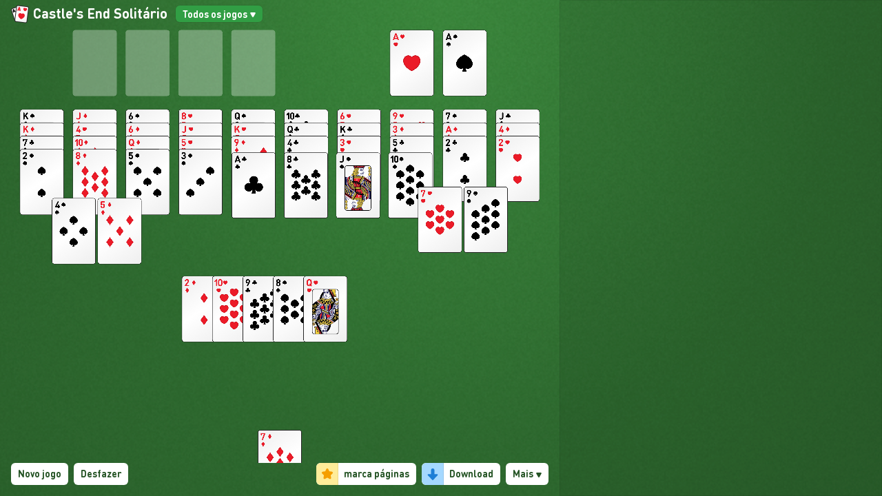

--- FILE ---
content_type: application/javascript; charset=UTF-8
request_url: https://online-solitaire.com/980.8f120615.chunk.js
body_size: 732
content:
webpackJsonp([980],{5055:function(e,a,i){"use strict";Object.defineProperty(a,"__esModule",{value:!0}),a.default="# Gioca a Solitario Castle's End online gratuitamente (Non è richiesta alcuna registrazione)\nCastle's End è una divertente variante del Solitario ed è gratuito da giocare online. Un gioco a schermo intero ricco di funzionalità con sfide quotidiane, partite vincenti, suggerimenti e annullamenti.\n\n***\n\nUna scacchiera leggermente modificata con una riserva di due carte.\n\nSe ti piace Castle's End, prova [Spider Solitaire](/it/solitario-spider), un classico gioco di carte solitario.\n\nModifichiamo costantemente il nostro sito Web in risposta agli input dei clienti. Vi preghiamo di contattarci se avete commenti o domande.\n\nDivertiti!\n\n***\n\n## Come si gioca Castle's End Solitaire\n\n### Fondazione:\nCi sono quattro pali di fondazione.\n\nQualsiasi carta può essere la prima a essere spostata in una pila di fondamenta vuota. Il valore di questa carta diventa quindi il valore base di tutte le pile di fondazione, consentendo di giocarvi solo carte dello stesso valore.\n\nUna carta può essere aggiunta a una pila di fondazione se è una più alta della precedente prima carta della pila ed è dello stesso seme. Di conseguenza, l'unica carta che può essere giocata su una J di fiori è una Q di fiori.\n\nLe carte non possono essere prelevate dalla fondazione dopo che sono state piazzate.\n\n### Riserva:\nCi sono due riserve, ciascuna con una carta all'inizio. Non ci sono carte che possono essere spostate nelle riserve. La prima carta di ogni riserva può essere giocata sul tavolo o sulla base.\n\n### Tabella:\nDieci pile di carte da tavolo, le prime due con sei carte ciascuna e le ultime otto con cinque carte ciascuna. Ogni carta viene distribuita a faccia in su.\n\nUna carta può essere aggiunta a una pila del tableau se è una più alta o una più bassa della carta in cima alla pila precedente ed è dello stesso seme. Di conseguenza, le carte che possono essere giocate su Q di quadri sarebbero J o K di quadri. Puoi anche giocare la carta massima sulla carta base del tableau.\n\nLe carte sul tableau che non sono coperte da un'altra carta possono essere giocate liberamente sulla base o su qualsiasi altra pila del tableau.\n\nQualsiasi carta può riempire uno spazio vuoto nel tableau.\n\nTecnicamente, è possibile spostare solo una carta alla volta, ma poiché sono consentite le supermosse, il politaire ti consentirà di spostare le sequenze quando ci sono abbastanza colonne del tableau libere per ottenere lo stesso risultato con una serie di movimenti di carte singole."}});
//# sourceMappingURL=980.8f120615.chunk.js.map

--- FILE ---
content_type: application/javascript; charset=UTF-8
request_url: https://online-solitaire.com/670.adceda01.chunk.js
body_size: 718
content:
webpackJsonp([670],{5365:function(a,e,o){"use strict";Object.defineProperty(e,"__esModule",{value:!0}),e.default="# Jogue Paciência Castle's End online gratuitamente (Não requer registo)\nCastle's End é uma variação divertida do Paciência e é gratuito para jogar online. Um jogo de ecrã completo com desafios diários, combinações solucionáveis, dicas e opção de desfazer jogadas.\n\n***\n\nUm tabuleiro de xadrez ligeiramente modificado com uma reserva de duas cartas.\n\nSe você gosta de Castle's End, experimente [Spider Solitaire](/pt/paciencia-spider), um clássico jogo de cartas de paciência.\n\nEstamos constantemente modificando nosso site em resposta à entrada do cliente. Entre em contato conosco se você tiver quaisquer comentários ou perguntas.\n\nDivirta-se!\n\n***\n\n## Como jogar a Paciência Castle's End\n\n### Fundação:\nExistem quatro estacas de fundação.\n\nQualquer carta pode ser a primeira a ser movida para uma pilha de fundação vazia. O valor desta carta torna-se então o valor base para todas as pilhas de fundação, permitindo que apenas cartas do mesmo valor sejam jogadas ali.\n\nUma carta pode ser adicionada a uma pilha de fundação se for uma carta mais alta que a carta do topo anterior da pilha e for do mesmo naipe. Como resultado, a única carta que pode ser jogada em um J de paus é um Q de paus.\n\nAs cartas não podem ser retiradas da fundação depois de terem sido colocadas.\n\n### Reserva:\nExistem duas reservas, cada uma com uma carta no início. Não há cartas que possam ser movidas para as reservas. A carta do topo de cada reserva pode ser jogada para a mesa ou a fundação.\n\n### Quadro:\nDez pilhas de cartas, as duas primeiras com seis cartas cada e as últimas oito com cinco cartas cada. Cada carta é distribuída virada para cima.\n\nUma carta pode ser adicionada a uma pilha da mesa se for uma carta mais alta ou uma mais baixa do que a carta do topo anterior da pilha e for do mesmo naipe. Como resultado, as cartas que podem ser jogadas em Q de ouros seriam J ou K de ouros. Você também pode jogar a carta máxima na carta de fundação do tableau.\n\nAs cartas na mesa que não são cobertas por outra carta podem ser jogadas na base ou em qualquer outra pilha da mesa.\n\nQualquer carta pode preencher um espaço vazio no quadro.\n\nTecnicamente, apenas uma carta pode ser movida de cada vez, mas como supermovimentos são permitidos, politaire permitirá que você mova sequências quando houver colunas vazias suficientes para alcançar o mesmo resultado com uma série de movimentos de uma única carta."}});
//# sourceMappingURL=670.adceda01.chunk.js.map

--- FILE ---
content_type: application/javascript; charset=UTF-8
request_url: https://online-solitaire.com/2220.260dc8bd.chunk.js
body_size: 782
content:
webpackJsonp([2220],{5675:function(e,n,i){"use strict";Object.defineProperty(n,"__esModule",{value:!0}),n.default="# Spielen Sie Castle's End Solitär Kostenlos Online (Keine Anmeldung Erforderlich)\nCastle's End ist eine unterhaltsame Solitär-Variante und kann online kostenlos gespielt werden. Ein funktionsreiches Vollbildspiel mit täglichen Herausforderungen, gewinnbaren Deals, Hinweisen und Rückgängigmachungen.\n\n***\n\nEin leicht modifiziertes Schachbrett mit einer Zwei-Karten-Reserve.\n\nWenn Ihnen Castle's End gefällt, probieren Sie [Spider Solitaire](/de/spider-solitaer)aus, ein klassisches Solitaire-Kartenspiel.\n\nWir passen unsere Website ständig an Kundeneingaben an. Bitte kontaktieren Sie uns, wenn Sie Kommentare oder Fragen haben.\n\nSich amüsieren!\n\n***\n\n## So wird Castle's End Solitär gespielt\n\n### Stiftung:\nEs gibt vier Gründungspfähle.\n\nJede Karte kann als erste auf einen leeren Fundamentstapel verschoben werden. Der Rang dieser Karte wird dann zum Basiswert für alle Basisstapel, sodass dort nur Karten des gleichen Ranges gespielt werden können.\n\nEine Karte kann zu einem Basisstapel hinzugefügt werden, wenn sie um eins höher ist als die vorherige oberste Karte des Stapels und dieselbe Farbe hat. Infolgedessen ist die einzige Karte, die auf einem Kreuz-J gespielt werden kann, ein Kreuz-Q.\n\nKarten können nicht aus dem Fundament genommen werden, nachdem sie platziert wurden.\n\n### Reservieren:\nEs gibt zunächst zwei Reserven mit je einer Karte. Es gibt keine Karten, die in die Reserve verschoben werden können. Die oberste Karte jeder Reserve kann auf das Tableau oder das Fundament gespielt werden.\n\n### Tableau:\nZehn Tableau-Kartenstapel, die ersten beiden mit jeweils sechs Karten und die letzten acht mit jeweils fünf Karten. Jede Karte wird offen ausgeteilt.\n\nEine Karte kann einem Tableau-Stapel hinzugefügt werden, wenn sie um eins höher oder niedriger als die vorherige oberste Karte des Stapels ist und dieselbe Farbe hat. Als Ergebnis wären die Karten, die auf Karo-Q gespielt werden können, Karo-J oder K. Sie können auch die maximale Karte auf der Basiskarte des Tableaus spielen.\n\nKarten auf dem Tableau, die nicht von einer anderen Karte bedeckt sind, können frei auf das Fundament oder einen anderen Tableau-Stapel gespielt werden.\n\nJede Karte kann einen leeren Platz im Tableau füllen.\n\nTechnisch gesehen kann jeweils nur eine Karte bewegt werden, aber da Superbewegungen erlaubt sind, erlaubt Ihnen Politaire, Sequenzen zu bewegen, wenn genügend freie Tableau-Spalten vorhanden sind, um das gleiche Ergebnis mit einer Reihe von einzelnen Kartenbewegungen zu erzielen."}});
//# sourceMappingURL=2220.260dc8bd.chunk.js.map

--- FILE ---
content_type: application/javascript; charset=UTF-8
request_url: https://online-solitaire.com/1290.b5854997.chunk.js
body_size: 745
content:
webpackJsonp([1290],{4745:function(e,t,n){"use strict";Object.defineProperty(t,"__esModule",{value:!0}),t.default="# Jouer gratuitement au Castle's End Solitaire en ligne (Aucune inscription nécessaire)\nCastle's End est une variante amusante du Solitaire et est gratuit à jouer en ligne. Un jeu en plein écran doté de nombreuses fonctionnalités avec des défis quotidiens, des parties gagnantes, indices et annulations.\n\n***\n\nUn échiquier légèrement modifié avec une réserve de deux cartes.\n\nSi vous aimez Castle's End, essayez [Spider Solitaire](/fr/spider-solitaire), un jeu de cartes solitaire classique.\n\nNous modifions constamment notre site Web en réponse aux commentaires des clients. Veuillez nous contacter si vous avez des commentaires ou des questions.\n\nAmusez-vous bien!\n\n***\n\n## Comment jouer au Castle's End Solitaire\n\n### Fondation:\nIl y a quatre pieux de fondation.\n\nN'importe quelle carte peut être la première à être déplacée vers une pile de fondation vide. Le rang de cette carte devient alors la valeur de base pour toutes les piles de fondation, permettant uniquement aux cartes du même rang d'y être jouées.\n\nUne carte peut être ajoutée à une pile de base si elle est supérieure d'une carte à la précédente carte du dessus de la pile et est de la même couleur. En conséquence, la seule carte qui pourrait être jouée sur un J de trèfle est un Q de trèfle.\n\nLes cartes ne peuvent pas être retirées de la fondation après avoir été placées.\n\n### Réserve:\nIl y a deux réserves, chacune avec une carte au début. Aucune carte ne peut être déplacée dans les réserves. La carte du dessus de chaque réserve peut être jouée au tableau ou à la fondation.\n\n### Tableau:\nDix piles de tableaux de cartes, les deux premières avec six cartes chacune et les huit dernières avec cinq cartes chacune. Chaque carte est distribuée face visible.\n\nUne carte peut être ajoutée à une pile de tableau si elle est supérieure ou inférieure d'une carte à la carte précédente de la pile et est de la même couleur. En conséquence, les cartes qui peuvent être jouées sur Q de diamants seraient J ou K de diamants. Vous pouvez également jouer la carte maximum sur la carte de base du tableau.\n\nLes cartes du tableau qui ne sont pas couvertes par une autre carte peuvent être jouées librement sur la fondation ou sur toute autre pile de tableau.\n\nN'importe quelle carte peut remplir un emplacement vide dans le tableau.\n\nTechniquement, une seule carte peut être déplacée à la fois, mais comme les super mouvements sont autorisés, politique vous permettra de déplacer des séquences lorsqu'il y a suffisamment de colonnes de tableau vides pour obtenir le même résultat avec une série de mouvements de carte unique."}});
//# sourceMappingURL=1290.b5854997.chunk.js.map

--- FILE ---
content_type: application/javascript; charset=UTF-8
request_url: https://online-solitaire.com/1600.1e15a0b9.chunk.js
body_size: 663
content:
webpackJsonp([1600],{4435:function(a,e,s){"use strict";Object.defineProperty(e,"__esModule",{value:!0}),e.default="# Juega gratis al Solitario Castle's End en línea (No es necesario registrarse)\nCastle's End es una divertida variación del Solitario y es gratis para jugar en línea. Un juego a pantalla completa repleto de funciones con desafíos diarios, partidas ganables, pistas y deshacer.\n\n***\n\nUn tablero de ajedrez ligeramente modificado con una reserva de dos cartas.\n\nSi te gusta Castle's End, prueba [Solitario Spider](/es/solitario-spider), un clásico juego de cartas de solitario.\n\nEstamos constantemente modificando nuestro sitio web en respuesta a los comentarios de los clientes. Póngase en contacto con nosotros si tiene algún comentario o pregunta.\n\n¡Que la pases bien!\n\n***\n\n## Cómo jugar a Solitario Castle's End\n\n### Base:\nHay cuatro pilotes de cimentación.\n\nCualquier carta puede ser la primera en ser movida a una pila base vacía. El rango de esta carta se convierte en el valor base para todas las pilas de cimientos, lo que permite que solo se jueguen allí cartas del mismo rango.\n\nSe puede agregar una carta a una pila de base si es más alta que la carta superior anterior de la pila y es del mismo palo. Como resultado, la única carta que se puede jugar con una J de tréboles es una Q de tréboles.\n\nLas cartas no se pueden sacar de la base una vez colocadas.\n\n### Reservar:\nHay dos reservas, cada una con una carta al principio. No hay cartas que se puedan mover a las reservas. La carta superior de cada reserva se puede jugar en el cuadro o en la base.\n\n### Cuadro:\nDiez montones de cartas en el cuadro, los dos primeros con seis cartas cada uno y los últimos ocho con cinco cartas cada uno. Cada carta se reparte boca arriba.\n\nSe puede agregar una carta a una pila de cuadro si es una más alta o una más baja que la carta superior anterior de la pila y es del mismo palo. Como resultado, las cartas que se pueden jugar con Q de diamantes serían J o K de diamantes. También puedes jugar la carta máxima en la carta base del cuadro.\n\nLas cartas en el cuadro que no están cubiertas por otra carta se pueden jugar en la base o en cualquier otra pila del cuadro.\n\nCualquier carta puede llenar un espacio vacío en el cuadro.\n\nTécnicamente, solo se puede mover una carta a la vez, pero debido a que se permiten supermovimientos, politaire le permitirá mover secuencias cuando haya suficientes columnas vacías en el cuadro para lograr el mismo resultado con una serie de movimientos de una sola carta."}});
//# sourceMappingURL=1600.1e15a0b9.chunk.js.map

--- FILE ---
content_type: application/javascript; charset=UTF-8
request_url: https://online-solitaire.com/castles-end-solitaire.72170ae2.chunk.js
body_size: 140226
content:
webpackJsonp([256],{3537:function(t,e,o){"use strict";function n(t,e){return t.chunkName=c,t.aboutComponents=u,Object(d.a)(t,e)}Object.defineProperty(e,"__esModule",{value:!0}),e.default=n;var a=o(397),r=o.n(a),i=o(3805),l=o.n(i),s=o(4044),d=o(4045),c="castles-end-solitaire",m=r()(c),u={LoadableAboutComponentDE:l.a.Map(Object(s.b)(o(4055)("./"+m+"AboutMarkdown.mdx"))),LoadableAboutComponentEN:l.a.Map(Object(s.b)(o(4050)("./"+m+"AboutMarkdown.mdx"))),LoadableAboutComponentES:l.a.Map(Object(s.b)(o(4051)("./"+m+"AboutMarkdown.mdx"))),LoadableAboutComponentFR:l.a.Map(Object(s.b)(o(4052)("./"+m+"AboutMarkdown.mdx"))),LoadableAboutComponentIT:l.a.Map(Object(s.b)(o(4053)("./"+m+"AboutMarkdown.mdx"))),LoadableAboutComponentPT:l.a.Map(Object(s.b)(o(4054)("./"+m+"AboutMarkdown.mdx")))}},3782:function(t,e){var o=t.exports={version:"2.6.12"};"number"==typeof __e&&(__e=o)},3783:function(t,e,o){"use strict";function n(t){return t&&t.__esModule?t:{default:t}}function a(){for(var t=arguments.length,e=Array(t),o=0;o<t;o++)e[o]=arguments[o];return function(t){var o=function(o){function n(){return(0,s.default)(this,n),(0,u.default)(this,(n.__proto__||(0,i.default)(n)).apply(this,arguments))}return(0,f.default)(n,o),(0,c.default)(n,[{key:"componentWillMount",value:function(){var t;this.removeCss=(t=this.context).insertCss.apply(t,e)}},{key:"componentWillUnmount",value:function(){this.removeCss&&setTimeout(this.removeCss,0)}},{key:"render",value:function(){return g.default.createElement(t,this.props)}}]),n}(b.Component),n=t.displayName||t.name||"Component";return o.displayName="WithStyles("+n+")",o.contextTypes=y,o.ComposedComponent=t,(0,k.default)(o,t)}}Object.defineProperty(e,"__esModule",{value:!0});var r=o(3869),i=n(r),l=o(3874),s=n(l),d=o(3875),c=n(d),m=o(3879),u=n(m),p=o(3903),f=n(p),b=o(389),g=n(b),h=o(631),x=n(h),w=o(3826),k=n(w),y={insertCss:x.default.func};e.default=a},3784:function(t,e){function o(t,e){var o=t[1]||"",a=t[3];if(!a)return o;if(e&&"function"==typeof btoa){var r=n(a);return[o].concat(a.sources.map(function(t){return"/*# sourceURL="+a.sourceRoot+t+" */"})).concat([r]).join("\n")}return[o].join("\n")}function n(t){return"/*# sourceMappingURL=data:application/json;charset=utf-8;base64,"+btoa(unescape(encodeURIComponent(JSON.stringify(t))))+" */"}t.exports=function(t){var e=[];return e.toString=function(){return this.map(function(e){var n=o(e,t);return e[2]?"@media "+e[2]+"{"+n+"}":n}).join("")},e.i=function(t,o){"string"==typeof t&&(t=[[null,t,""]]);for(var n={},a=0;a<this.length;a++){var r=this[a][0];"number"==typeof r&&(n[r]=!0)}for(a=0;a<t.length;a++){var i=t[a];"number"==typeof i[0]&&n[i[0]]||(o&&!i[2]?i[2]=o:o&&(i[2]="("+i[2]+") and ("+o+")"),e.push(i))}},e}},3785:function(t,e,o){"use strict";function n(t){return t&&t.__esModule?t:{default:t}}function a(t){return btoa(encodeURIComponent(t).replace(/%([0-9A-F]{2})/g,function(t,e){return String.fromCharCode("0x"+e)}))}function r(t){t.forEach(function(t){if(--u[t]<=0){var e=document.getElementById(m+t);e&&e.parentNode.removeChild(e)}})}function i(t){for(var e=arguments.length>1&&void 0!==arguments[1]?arguments[1]:{},o=e.replace,n=void 0!==o&&o,i=e.prepend,l=void 0!==i&&i,d=[],p=0;p<t.length;p++){var f=(0,c.default)(t[p],4),b=f[0],g=f[1],h=f[2],x=f[3],w=b+"-"+p;if(d.push(w),!u[w]||n){u[w]=1;var k=document.getElementById(m+w),y=!1;k||(y=!0,k=document.createElement("style"),k.setAttribute("type","text/css"),k.id=m+w,h&&k.setAttribute("media",h));var v=g;x&&"function"==typeof btoa&&(v+="\n/*# sourceMappingURL=data:application/json;base64,"+a((0,s.default)(x))+"*/",v+="\n/*# sourceURL="+x.file+"?"+w+"*/"),"textContent"in k?k.textContent=v:k.styleSheet.cssText=v,y&&(l?document.head.insertBefore(k,document.head.childNodes[0]):document.head.appendChild(k))}else u[w]++}return r.bind(null,d)}var l=o(3911),s=n(l),d=o(3913),c=n(d),m="s",u={};t.exports=i},3786:function(t,e,o){var n=o(3812)("wks"),a=o(3802),r=o(3787).Symbol,i="function"==typeof r;(t.exports=function(t){return n[t]||(n[t]=i&&r[t]||(i?r:a)("Symbol."+t))}).store=n},3787:function(t,e){var o=t.exports="undefined"!=typeof window&&window.Math==Math?window:"undefined"!=typeof self&&self.Math==Math?self:Function("return this")();"number"==typeof __g&&(__g=o)},3788:function(t,e){var o={}.hasOwnProperty;t.exports=function(t,e){return o.call(t,e)}},3789:function(t,e,o){var n=o(3794),a=o(3841),r=o(3813),i=Object.defineProperty;e.f=o(3790)?Object.defineProperty:function(t,e,o){if(n(t),e=r(e,!0),n(o),a)try{return i(t,e,o)}catch(t){}if("get"in o||"set"in o)throw TypeError("Accessors not supported!");return"value"in o&&(t[e]=o.value),t}},3790:function(t,e,o){t.exports=!o(3797)(function(){return 7!=Object.defineProperty({},"a",{get:function(){return 7}}).a})},3791:function(t,e,o){"use strict";function n(t){var e={};switch(t){case"top":case"top center":e={attachment:"bottom center",targetAttachment:"top center"};break;case"bottom":case"bottom center":e={attachment:"top center",targetAttachment:"bottom center"};break;case"left":case"left center":e={attachment:"middle right",targetAttachment:"middle left"};break;case"right":case"right center":e={attachment:"middle left",targetAttachment:"middle right"};break;case"top left":e={attachment:"bottom left",targetAttachment:"top left"};break;case"top right":e={attachment:"bottom right",targetAttachment:"top right"};break;case"bottom left":e={attachment:"top left",targetAttachment:"bottom left"};break;case"bottom right":e={attachment:"top right",targetAttachment:"bottom right"};break;case"right top":e={attachment:"top left",targetAttachment:"top right"};break;case"right bottom":e={attachment:"bottom left",targetAttachment:"bottom right"};break;case"left top":e={attachment:"top right",targetAttachment:"top left"};break;case"left bottom":e={attachment:"bottom right",targetAttachment:"bottom left"};break;default:e={attachment:"top center",targetAttachment:"bottom center"}}return e}function a(){var t=document.createElement("div");t.style.position="absolute",t.style.top="-9999px",t.style.width="50px",t.style.height="50px",t.style.overflow="scroll",document.body.appendChild(t);var e=t.offsetWidth-t.clientWidth;return document.body.removeChild(t),e}function r(t){document.body.style.paddingRight=t>0?t+"px":null}function i(){return document.body.clientWidth<window.innerWidth}function l(){return parseInt(window.getComputedStyle(document.body,null).getPropertyValue("padding-right")||0,10)}function s(){var t=a(),e=document.querySelectorAll(".navbar-fixed-top, .navbar-fixed-bottom, .is-fixed")[0],o=e?parseInt(e.style.paddingRight||0,10):0;i()&&r(o+t)}function d(t,e){return e?t.split(" ").map(function(t){return e[t]||t}).join(" "):t}function c(t,e){var o={};return Object.keys(t).forEach(function(n){-1===e.indexOf(n)&&(o[n]=t[n])}),o}function m(t,e){var o=t.className,n=t.cssModule,a=t.tabId,r=t.tag,i=U(t,["className","cssModule","tabId","tag"]),l=d(h()("tab-pane",o,{active:a===e.activeTabId}),n);return p.a.createElement(r,P({},i,{className:l}))}o.d(e,"f",function(){return z}),o.d(e,"x",function(){return $}),o.d(e,"d",function(){return V}),o.d(e,"u",function(){return tt}),o.d(e,"v",function(){return nt}),o.d(e,"w",function(){return lt}),o.d(e,"q",function(){return ct}),o.d(e,"s",function(){return pt}),o.d(e,"r",function(){return Ct}),o.d(e,"t",function(){return Ft}),o.d(e,"a",function(){return zt}),o.d(e,"b",function(){return Gt}),o.d(e,"c",function(){return qt}),o.d(e,"g",function(){return St}),o.d(e,"h",function(){return Jt}),o.d(e,"i",function(){return kt}),o.d(e,"j",function(){return oe}),o.d(e,"o",function(){return mo}),o.d(e,"p",function(){return ho}),o.d(e,"y",function(){return So}),o.d(e,"k",function(){return Po}),o.d(e,"l",function(){return zo}),o.d(e,"m",function(){return Ko}),o.d(e,"n",function(){return Cn}),o.d(e,"e",function(){return Rn});var u=o(389),p=o.n(u),f=o(631),b=o.n(f),g=o(3867),h=o.n(g),x=o(3929),w=o.n(x),k=o(633),y=o.n(k),v=o(3930),_=o.n(v),M=o(3931),S=o.n(M),A=o(3932),O=o.n(A),C=o(3933),j=(o.n(C),["top","bottom","left","right","top left","top center","top right","right top","right middle","right bottom","bottom right","bottom center","bottom left","left top","left middle","left bottom"]),T="function"==typeof Symbol&&"symbol"==typeof Symbol.iterator?function(t){return typeof t}:function(t){return t&&"function"==typeof Symbol&&t.constructor===Symbol&&t!==Symbol.prototype?"symbol":typeof t},F=function(t,e){if(!(t instanceof e))throw new TypeError("Cannot call a class as a function")},D=function(){function t(t,e){for(var o=0;o<e.length;o++){var n=e[o];n.enumerable=n.enumerable||!1,n.configurable=!0,"value"in n&&(n.writable=!0),Object.defineProperty(t,n.key,n)}}return function(e,o,n){return o&&t(e.prototype,o),n&&t(e,n),e}}(),E=function(t,e,o){return e in t?Object.defineProperty(t,e,{value:o,enumerable:!0,configurable:!0,writable:!0}):t[e]=o,t},P=Object.assign||function(t){for(var e=1;e<arguments.length;e++){var o=arguments[e];for(var n in o)Object.prototype.hasOwnProperty.call(o,n)&&(t[n]=o[n])}return t},N=function(t,e){if("function"!=typeof e&&null!==e)throw new TypeError("Super expression must either be null or a function, not "+typeof e);t.prototype=Object.create(e&&e.prototype,{constructor:{value:t,enumerable:!1,writable:!0,configurable:!0}}),e&&(Object.setPrototypeOf?Object.setPrototypeOf(t,e):t.__proto__=e)},U=function(t,e){var o={};for(var n in t)e.indexOf(n)>=0||Object.prototype.hasOwnProperty.call(t,n)&&(o[n]=t[n]);return o},I=function(t,e){if(!t)throw new ReferenceError("this hasn't been initialised - super() hasn't been called");return!e||"object"!=typeof e&&"function"!=typeof e?t:e},R={tag:b.a.oneOfType([b.a.func,b.a.string]),fluid:b.a.bool,className:b.a.string,cssModule:b.a.object},B={tag:"div"},z=function(t){var e=t.className,o=t.cssModule,n=t.fluid,a=t.tag,r=U(t,["className","cssModule","fluid","tag"]),i=d(h()(e,n?"container-fluid":"container"),o);return p.a.createElement(a,P({},r,{className:i}))};z.propTypes=R,z.defaultProps=B;var L={tag:b.a.oneOfType([b.a.func,b.a.string]),noGutters:b.a.bool,className:b.a.string,cssModule:b.a.object},G={tag:"div"},$=function(t){var e=t.className,o=t.cssModule,n=t.noGutters,a=t.tag,r=U(t,["className","cssModule","noGutters","tag"]),i=d(h()(e,n?"no-gutters":null,"row"),o);return p.a.createElement(a,P({},r,{className:i}))};$.propTypes=L,$.defaultProps=G;var W=["xs","sm","md","lg","xl"],q=b.a.oneOfType([b.a.number,b.a.string]),K=b.a.oneOfType([b.a.bool,b.a.number,b.a.string,b.a.shape({size:b.a.oneOfType([b.a.bool,b.a.number,b.a.string]),push:q,pull:q,offset:q})]),Y={tag:b.a.oneOfType([b.a.func,b.a.string]),xs:K,sm:K,md:K,lg:K,xl:K,className:b.a.string,cssModule:b.a.object,widths:b.a.array},X={tag:"div",widths:W},H=function(t,e,o){return!0===o||""===o?t?"col":"col-"+e:"auto"===o?t?"col-auto":"col-"+e+"-auto":t?"col-"+o:"col-"+e+"-"+o},V=function(t){var e=t.className,o=t.cssModule,n=t.widths,a=t.tag,r=U(t,["className","cssModule","widths","tag"]),i=[];n.forEach(function(e,n){var a=t[e];if(n||void 0!==a||(a=!0),delete r[e],a){var l=!n,s=void 0;if(w()(a)){var c,m=l?"-":"-"+e+"-";s=H(l,e,a.size),i.push(d(h()((c={},E(c,s,a.size||""===a.size),E(c,"push"+m+a.push,a.push||0===a.push),E(c,"pull"+m+a.pull,a.pull||0===a.pull),E(c,"offset"+m+a.offset,a.offset||0===a.offset),c))),o)}else s=H(l,e,a),i.push(s)}});var l=d(h()(e,i),o);return p.a.createElement(a,P({},r,{className:l}))};V.propTypes=Y,V.defaultProps=X;var Z={light:b.a.bool,inverse:b.a.bool,full:b.a.bool,fixed:b.a.string,sticky:b.a.string,color:b.a.string,role:b.a.string,tag:b.a.oneOfType([b.a.func,b.a.string]),className:b.a.string,cssModule:b.a.object,toggleable:b.a.oneOfType([b.a.bool,b.a.string])},J={tag:"nav",toggleable:!1},Q=function(t){return!1!==t&&(!0===t||"xs"===t?"navbar-toggleable":"navbar-toggleable-"+t)},tt=function(t){var e,o=t.toggleable,n=t.className,a=t.cssModule,r=t.light,i=t.inverse,l=t.full,s=t.fixed,c=t.sticky,m=t.color,u=t.tag,f=U(t,["toggleable","className","cssModule","light","inverse","full","fixed","sticky","color","tag"]),b=d(h()(n,"navbar",Q(o),(e={"navbar-light":r,"navbar-inverse":i},E(e,"bg-"+m,m),E(e,"navbar-full",l),E(e,"fixed-"+s,s),E(e,"sticky-"+c,c),e)),a);return p.a.createElement(u,P({},f,{className:b}))};tt.propTypes=Z,tt.defaultProps=J;var et={tag:b.a.oneOfType([b.a.func,b.a.string]),className:b.a.string,cssModule:b.a.object},ot={tag:"a"},nt=function(t){var e=t.className,o=t.cssModule,n=t.tag,a=U(t,["className","cssModule","tag"]),r=d(h()(e,"navbar-brand"),o);return p.a.createElement(n,P({},a,{className:r}))};nt.propTypes=et,nt.defaultProps=ot;var at={tag:b.a.oneOfType([b.a.func,b.a.string]),type:b.a.string,className:b.a.string,cssModule:b.a.object,children:b.a.node,right:b.a.bool,left:b.a.bool},rt={tag:"button",type:"button"},it=p.a.createElement("span",{className:"navbar-toggler-icon"}),lt=function(t){var e=t.className,o=t.cssModule,n=t.children,a=t.right,r=t.left,i=t.tag,l=U(t,["className","cssModule","children","right","left","tag"]),s=d(h()(e,"navbar-toggler",a&&"navbar-toggler-right",r&&"navbar-toggler-left"),o);return p.a.createElement(i,P({},l,{className:s}),n||it)};lt.propTypes=at,lt.defaultProps=rt;var st={tabs:b.a.bool,pills:b.a.bool,vertical:b.a.bool,navbar:b.a.bool,tag:b.a.oneOfType([b.a.func,b.a.string]),className:b.a.string,cssModule:b.a.object},dt={tag:"ul"},ct=function(t){var e=t.className,o=t.cssModule,n=t.tabs,a=t.pills,r=t.vertical,i=t.navbar,l=t.tag,s=U(t,["className","cssModule","tabs","pills","vertical","navbar","tag"]),c=d(h()(e,i?"navbar-nav":"nav",{"nav-tabs":n,"nav-pills":a,"flex-column":r}),o);return p.a.createElement(l,P({},s,{className:c}))};ct.propTypes=st,ct.defaultProps=dt;var mt={tag:b.a.oneOfType([b.a.func,b.a.string]),className:b.a.string,cssModule:b.a.object},ut={tag:"li"},pt=function(t){var e=t.className,o=t.cssModule,n=t.tag,a=U(t,["className","cssModule","tag"]),r=d(h()(e,"nav-item"),o);return p.a.createElement(n,P({},a,{className:r}))};pt.propTypes=mt,pt.defaultProps=ut;var ft={children:b.a.node.isRequired,className:b.a.string,arrow:b.a.string,disabled:b.a.bool,isOpen:b.a.bool.isRequired,toggle:b.a.func.isRequired,tether:b.a.object.isRequired,tetherRef:b.a.func,style:b.a.node,cssModule:b.a.object},bt={isOpen:!1,tetherRef:function(){}},gt=function(t){function e(t){F(this,e);var o=I(this,(e.__proto__||Object.getPrototypeOf(e)).call(this,t));return o.handleDocumentClick=o.handleDocumentClick.bind(o),o.toggle=o.toggle.bind(o),o}return N(e,t),D(e,[{key:"componentDidMount",value:function(){this.handleProps()}},{key:"componentDidUpdate",value:function(t){this.props.isOpen!==t.isOpen?this.handleProps():this._element&&this.renderIntoSubtree()}},{key:"componentWillUnmount",value:function(){this.hide()}},{key:"getTarget",value:function(){var t=this.props.tether.target;return _()(t)?t():t}},{key:"getTetherConfig",value:function(){var t=P({},this.props.tether);return t.element=this._element,t.target=this.getTarget(),t}},{key:"handleDocumentClick",value:function(t){var e=this._element;t.target!==e&&e.contains(t.target)||this.toggle()}},{key:"handleProps",value:function(){this.props.isOpen?this.show():this.hide()}},{key:"hide",value:function(){document.removeEventListener("click",this.handleDocumentClick,!0),this._element&&(document.body.removeChild(this._element),y.a.unmountComponentAtNode(this._element),this._element=null),this._tether&&(this._tether.destroy(),this._tether=null,this.props.tetherRef(this._tether))}},{key:"show",value:function(){document.addEventListener("click",this.handleDocumentClick,!0),this._element=document.createElement("div"),this._element.className=this.props.className,document.body.appendChild(this._element),this.renderIntoSubtree(),this._tether=new S.a(this.getTetherConfig()),this.props.tetherRef(this._tether),this._tether.position(),this._element.childNodes[0].focus()}},{key:"toggle",value:function(t){return this.props.disabled?t&&t.preventDefault():this.props.toggle()}},{key:"renderIntoSubtree",value:function(){y.a.unstable_renderSubtreeIntoContainer(this,this.renderChildren(),this._element)}},{key:"renderChildren",value:function(){var t=this.props,e=t.children,o=t.style;return p.a.cloneElement(e,{style:o})}},{key:"render",value:function(){return null}}]),e}(p.a.Component);gt.propTypes=ft,gt.defaultProps=bt;var ht={tag:b.a.oneOfType([b.a.func,b.a.string]),children:b.a.node.isRequired,right:b.a.bool,className:b.a.string,cssModule:b.a.object},xt={tag:"div"},wt={isOpen:b.a.bool.isRequired},kt=function(t,e){var o=t.className,n=t.cssModule,a=t.right,r=t.tag,i=U(t,["className","cssModule","right","tag"]),l=d(h()(o,"dropdown-menu",{"dropdown-menu-right":a}),n);return p.a.createElement(r,P({},i,{tabIndex:"-1","aria-hidden":!e.isOpen,role:"menu",className:l}))};kt.propTypes=ht,kt.defaultProps=xt,kt.contextTypes=wt;var yt={disabled:b.a.bool,dropup:b.a.bool,group:b.a.bool,isOpen:b.a.bool,size:b.a.string,tag:b.a.string,tether:b.a.oneOfType([b.a.object,b.a.bool]),toggle:b.a.func,children:b.a.node,className:b.a.string,cssModule:b.a.object},vt={isOpen:!1,tag:"div"},_t={toggle:b.a.func.isRequired,isOpen:b.a.bool.isRequired},Mt={classPrefix:"bs-tether",classes:{element:"dropdown",enabled:"show"},constraints:[{to:"scrollParent",attachment:"together none"},{to:"window",attachment:"together none"}]},St=function(t){function e(t){F(this,e);var o=I(this,(e.__proto__||Object.getPrototypeOf(e)).call(this,t));return o.addEvents=o.addEvents.bind(o),o.getTetherConfig=o.getTetherConfig.bind(o),o.handleDocumentClick=o.handleDocumentClick.bind(o),o.removeEvents=o.removeEvents.bind(o),o.toggle=o.toggle.bind(o),o}return N(e,t),D(e,[{key:"getChildContext",value:function(){return{toggle:this.props.toggle,isOpen:this.props.isOpen}}},{key:"componentDidMount",value:function(){this.handleProps()}},{key:"componentDidUpdate",value:function(t){this.props.isOpen!==t.isOpen&&this.handleProps()}},{key:"componentWillUnmount",value:function(){this.removeEvents()}},{key:"getTetherTarget",value:function(){return y.a.findDOMNode(this).querySelector('[data-toggle="dropdown"]')}},{key:"getTetherConfig",value:function(t){var e=this,o=function(){return e.getTetherTarget()},n="top",a="left",r="bottom",i="left";return t.right&&(a="right",i="right"),this.props.dropup&&(n="bottom",r="top"),P({},Mt,{attachment:n+" "+a,targetAttachment:r+" "+i,target:o},this.props.tether)}},{key:"addEvents",value:function(){document.addEventListener("click",this.handleDocumentClick,!0)}},{key:"removeEvents",value:function(){document.removeEventListener("click",this.handleDocumentClick,!0)}},{key:"handleDocumentClick",value:function(t){var e=y.a.findDOMNode(this);e.contains(t.target)&&e!==t.target||this.toggle()}},{key:"handleProps",value:function(){this.props.tether||(this.props.isOpen?this.addEvents():this.removeEvents())}},{key:"toggle",value:function(t){return this.props.disabled?t&&t.preventDefault():this.props.toggle()}},{key:"renderChildren",value:function(){var t=this,e=this.props,o=e.tether,n=e.children,a=U(e,["tether","children"]);return a.toggle=this.toggle,p.a.Children.map(p.a.Children.toArray(n),function(e){if(o&&e.type===kt){var n=t.getTetherConfig(e.props);return p.a.createElement(gt,P({},a,{tether:n}),e)}return e})}},{key:"render",value:function(){var t,e=c(this.props,["toggle","tether"]),o=e.className,n=e.cssModule,a=e.dropup,r=e.group,i=e.size,l=e.tag,s=e.isOpen,m=U(e,["className","cssModule","dropup","group","size","tag","isOpen"]),u=d(h()(o,(t={"btn-group":r},E(t,"btn-group-"+i,!!i),E(t,"dropdown",!r),E(t,"show",s),E(t,"dropup",a),t)),n);return p.a.createElement(l,P({},m,{className:u}),this.renderChildren())}}]),e}(p.a.Component);St.propTypes=yt,St.defaultProps=vt,St.childContextTypes=_t;var At={children:b.a.node,tag:b.a.oneOfType([b.a.func,b.a.string]),className:b.a.string,cssModule:b.a.object},Ot={tag:"li"},Ct=function(t){var e=t.className,o=t.cssModule,n=t.tag,a=U(t,["className","cssModule","tag"]),r=d(h()(e,"nav-item"),o);return p.a.createElement(St,P({},a,{tag:n,className:r}))};Ct.propTypes=At,Ct.defaultProps=Ot;var jt={tag:b.a.oneOfType([b.a.func,b.a.string]),getRef:b.a.oneOfType([b.a.func,b.a.string]),disabled:b.a.bool,active:b.a.bool,className:b.a.string,cssModule:b.a.object,onClick:b.a.func,href:b.a.any},Tt={tag:"a"},Ft=function(t){function e(t){F(this,e);var o=I(this,(e.__proto__||Object.getPrototypeOf(e)).call(this,t));return o.onClick=o.onClick.bind(o),o}return N(e,t),D(e,[{key:"onClick",value:function(t){if(this.props.disabled)return void t.preventDefault();"#"===this.props.href&&t.preventDefault(),this.props.onClick&&this.props.onClick(t)}},{key:"render",value:function(){var t=this.props,e=t.className,o=t.cssModule,n=t.active,a=t.tag,r=t.getRef,i=U(t,["className","cssModule","active","tag","getRef"]),l=d(h()(e,"nav-link",{disabled:i.disabled,active:n}),o);return p.a.createElement(a,P({},i,{ref:r,onClick:this.onClick,className:l}))}}]),e}(p.a.Component);Ft.propTypes=jt,Ft.defaultProps=Tt;var Dt={tag:b.a.string,className:b.a.string,cssModule:b.a.object},Et={tag:"ol"},Pt=function(t){var e=t.className,o=t.cssModule,n=t.tag,a=U(t,["className","cssModule","tag"]),r=d(h()(e,"breadcrumb"),o);return p.a.createElement(n,P({},a,{className:r}))};Pt.propTypes=Dt,Pt.defaultProps=Et;var Nt={tag:b.a.oneOfType([b.a.func,b.a.string]),active:b.a.bool,className:b.a.string,cssModule:b.a.object},Ut={tag:"li"},It=function(t){var e=t.className,o=t.cssModule,n=t.active,a=t.tag,r=U(t,["className","cssModule","active","tag"]),i=d(h()(e,!!n&&"active","breadcrumb-item"),o);return p.a.createElement(a,P({},r,{className:i}))};It.propTypes=Nt,It.defaultProps=Ut;var Rt={active:b.a.bool,block:b.a.bool,color:b.a.string,disabled:b.a.bool,outline:b.a.bool,tag:b.a.oneOfType([b.a.func,b.a.string]),getRef:b.a.oneOfType([b.a.func,b.a.string]),onClick:b.a.func,size:b.a.string,children:b.a.node,className:b.a.string,cssModule:b.a.object},Bt={color:"secondary",tag:"button"},zt=function(t){function e(t){F(this,e);var o=I(this,(e.__proto__||Object.getPrototypeOf(e)).call(this,t));return o.onClick=o.onClick.bind(o),o}return N(e,t),D(e,[{key:"onClick",value:function(t){if(this.props.disabled)return void t.preventDefault();this.props.onClick&&this.props.onClick(t)}},{key:"render",value:function(){var t=this.props,e=t.active,o=t.block,n=t.className,a=t.cssModule,r=t.color,i=t.outline,l=t.size,s=t.tag,c=t.getRef,m=U(t,["active","block","className","cssModule","color","outline","size","tag","getRef"]),u=d(h()(n,"btn","btn"+(i?"-outline":"")+"-"+r,!!l&&"btn-"+l,!!o&&"btn-block",{active:e,disabled:this.props.disabled}),a);return m.href&&"button"===s&&(s="a"),p.a.createElement(s,P({type:"button"===s&&m.onClick?"button":void 0},m,{className:u,ref:c,onClick:this.onClick}))}}]),e}(p.a.Component);zt.propTypes=Rt,zt.defaultProps=Bt;var Lt={children:b.a.node},Gt=function(t){return p.a.createElement(St,P({group:!0},t))};Gt.propTypes=Lt;var $t={tag:b.a.oneOfType([b.a.func,b.a.string]),"aria-label":b.a.string,className:b.a.string,cssModule:b.a.object,role:b.a.string,size:b.a.string,vertical:b.a.bool},Wt={tag:"div",role:"group"},qt=function(t){var e=t.className,o=t.cssModule,n=t.size,a=t.vertical,r=t.tag,i=U(t,["className","cssModule","size","vertical","tag"]),l=d(h()(e,!!n&&"btn-group-"+n,a?"btn-group-vertical":"btn-group"),o);return p.a.createElement(r,P({},i,{className:l}))};qt.propTypes=$t,qt.defaultProps=Wt;var Kt={tag:b.a.oneOfType([b.a.func,b.a.string]),"aria-label":b.a.string,className:b.a.string,cssModule:b.a.object,role:b.a.string},Yt={tag:"div",role:"toolbar"},Xt=function(t){var e=t.className,o=t.cssModule,n=t.tag,a=U(t,["className","cssModule","tag"]),r=d(h()(e,"btn-toolbar"),o);return p.a.createElement(n,P({},a,{className:r}))};Xt.propTypes=Kt,Xt.defaultProps=Yt;var Ht={children:b.a.node,active:b.a.bool,disabled:b.a.bool,divider:b.a.bool,tag:b.a.oneOfType([b.a.func,b.a.string]),header:b.a.bool,onClick:b.a.func,className:b.a.string,cssModule:b.a.object,toggle:b.a.bool},Vt={toggle:b.a.func},Zt={tag:"button",toggle:!0},Jt=function(t){function e(t){F(this,e);var o=I(this,(e.__proto__||Object.getPrototypeOf(e)).call(this,t));return o.onClick=o.onClick.bind(o),o.getTabIndex=o.getTabIndex.bind(o),o}return N(e,t),D(e,[{key:"onClick",value:function(t){if(this.props.disabled||this.props.header||this.props.divider)return void t.preventDefault();this.props.onClick&&this.props.onClick(t),this.props.toggle&&this.context.toggle()}},{key:"getTabIndex",value:function(){return this.props.disabled||this.props.header||this.props.divider?"-1":"0"}},{key:"render",value:function(){var t=this.getTabIndex(),e=c(this.props,["toggle"]),o=e.className,n=e.cssModule,a=e.divider,r=e.tag,i=e.header,l=e.active,s=U(e,["className","cssModule","divider","tag","header","active"]),m=d(h()(o,{disabled:s.disabled,"dropdown-item":!a&&!i,active:l,"dropdown-header":i,"dropdown-divider":a}),n);return"button"===r&&(i?r="h6":a?r="div":s.href&&(r="a")),p.a.createElement(r,P({type:"button"===r&&(s.onClick||this.props.toggle)?"button":void 0},s,{tabIndex:t,className:m,onClick:this.onClick}))}}]),e}(p.a.Component);Jt.propTypes=Ht,Jt.defaultProps=Zt,Jt.contextTypes=Vt;var Qt={caret:b.a.bool,color:b.a.string,children:b.a.node,className:b.a.string,cssModule:b.a.object,disabled:b.a.bool,onClick:b.a.func,"data-toggle":b.a.string,"aria-haspopup":b.a.bool,split:b.a.bool,tag:b.a.oneOfType([b.a.func,b.a.string]),nav:b.a.bool},te={"data-toggle":"dropdown","aria-haspopup":!0,color:"secondary"},ee={isOpen:b.a.bool.isRequired,toggle:b.a.func.isRequired},oe=function(t){function e(t){F(this,e);var o=I(this,(e.__proto__||Object.getPrototypeOf(e)).call(this,t));return o.onClick=o.onClick.bind(o),o}return N(e,t),D(e,[{key:"onClick",value:function(t){if(this.props.disabled)return void t.preventDefault();this.props.nav&&!this.props.tag&&t.preventDefault(),this.props.onClick&&this.props.onClick(t),this.context.toggle()}},{key:"render",value:function(){var t=this.props,e=t.className,o=t.color,n=t.cssModule,a=t.caret,r=t.split,i=t.nav,l=t.tag,s=U(t,["className","color","cssModule","caret","split","nav","tag"]),c=s["aria-label"]||"Toggle Dropdown",m=d(h()(e,{"dropdown-toggle":a||r,"dropdown-toggle-split":r,active:this.context.isOpen,"nav-link":i}),n),u=s.children||p.a.createElement("span",{className:"sr-only"},c),f=void 0;return i&&!l?(f="a",s.href="#"):l?f=l:(f=zt,s.color=o),p.a.createElement(f,P({},s,{className:m,onClick:this.onClick,"aria-haspopup":"true","aria-expanded":this.context.isOpen,children:u}))}}]),e}(p.a.Component);oe.propTypes=Qt,oe.defaultProps=te,oe.contextTypes=ee;var ne={baseClass:b.a.string,baseClassIn:b.a.string,tag:b.a.oneOfType([b.a.func,b.a.string]),className:b.a.string,cssModule:b.a.object,transitionAppearTimeout:b.a.number,transitionEnterTimeout:b.a.number,transitionLeaveTimeout:b.a.number,transitionAppear:b.a.bool,transitionEnter:b.a.bool,transitionLeave:b.a.bool,onLeave:b.a.func,onEnter:b.a.func},ae={tag:"div",baseClass:"fade",baseClassIn:"show",transitionAppearTimeout:0,transitionEnterTimeout:0,transitionLeaveTimeout:0,transitionAppear:!0,transitionEnter:!0,transitionLeave:!0},re=function(t){function e(t){F(this,e);var o=I(this,(e.__proto__||Object.getPrototypeOf(e)).call(this,t));return o.state={mounted:!t.transitionAppear},o.onLeave=o.onLeave.bind(o),o.onEnter=o.onEnter.bind(o),o.timers=[],o}return N(e,t),D(e,[{key:"componentWillUnmount",value:function(){this.timers.forEach(function(t){return clearTimeout(t)})}},{key:"onEnter",value:function(t){var e=this;return function(){t(),e.props.onEnter&&e.props.onEnter()}}},{key:"onLeave",value:function(t){var e=this;return function(){t(),e.props.onLeave&&e.props.onLeave()}}},{key:"componentWillAppear",value:function(t){this.props.transitionAppear||this.onEnter(t)(),this.timers.push(setTimeout(this.onEnter(t),this.props.transitionAppearTimeout))}},{key:"componentDidAppear",value:function(){this.setState({mounted:!0})}},{key:"componentWillEnter",value:function(t){this.props.transitionEnter||this.onEnter(t)(),this.timers.push(setTimeout(this.onEnter(t),this.props.transitionEnterTimeout))}},{key:"componentDidEnter",value:function(){this.setState({mounted:!0})}},{key:"componentWillLeave",value:function(t){this.setState({mounted:!1}),this.props.transitionLeave||this.onLeave(t)(),this.timers.push(setTimeout(this.onLeave(t),this.props.transitionLeaveTimeout))}},{key:"render",value:function(){var t=this.props,e=t.baseClass,o=t.baseClassIn,n=t.className,a=t.cssModule,r=t.tag,i=c(this.props,Object.keys(ne)),l=d(h()(n,e,!!this.state.mounted&&o),a);return p.a.createElement(r,P({},i,{className:l}))}}]),e}(p.a.Component);re.propTypes=ne,re.defaultProps=ae;var ie={color:b.a.string,pill:b.a.bool,tag:b.a.oneOfType([b.a.func,b.a.string]),children:b.a.node,className:b.a.string,cssModule:b.a.object},le={color:"default",pill:!1,tag:"span"},se=function(t){var e=t.className,o=t.cssModule,n=t.color,a=t.pill,r=t.tag,i=U(t,["className","cssModule","color","pill","tag"]),l=d(h()(e,"badge","badge-"+n,!!a&&"badge-pill"),o);return p.a.createElement(r,P({},i,{className:l}))};se.propTypes=ie,se.defaultProps=le;var de={tag:b.a.oneOfType([b.a.func,b.a.string]),inverse:b.a.bool,color:b.a.string,block:b.a.bool,outline:b.a.bool,className:b.a.string,cssModule:b.a.object},ce={tag:"div"},me=function(t){var e=t.className,o=t.cssModule,n=t.color,a=t.block,r=t.inverse,i=t.outline,l=t.tag,s=U(t,["className","cssModule","color","block","inverse","outline","tag"]),c=d(h()(e,"card",!!r&&"card-inverse",!!a&&"card-block",!!n&&"card"+(i?"-outline":"")+"-"+n),o);return p.a.createElement(l,P({},s,{className:c}))};me.propTypes=de,me.defaultProps=ce;var ue={tag:b.a.oneOfType([b.a.func,b.a.string]),className:b.a.string,cssModule:b.a.object},pe={tag:"div"},fe=function(t){var e=t.className,o=t.cssModule,n=t.tag,a=U(t,["className","cssModule","tag"]),r=d(h()(e,"card-group"),o);return p.a.createElement(n,P({},a,{className:r}))};fe.propTypes=ue,fe.defaultProps=pe;var be={tag:b.a.oneOfType([b.a.func,b.a.string]),className:b.a.string,cssModule:b.a.object},ge={tag:"div"},he=function(t){var e=t.className,o=t.cssModule,n=t.tag,a=U(t,["className","cssModule","tag"]),r=d(h()(e,"card-deck"),o);return p.a.createElement(n,P({},a,{className:r}))};he.propTypes=be,he.defaultProps=ge;var xe={tag:b.a.oneOfType([b.a.func,b.a.string]),className:b.a.string,cssModule:b.a.object},we={tag:"div"},ke=function(t){var e=t.className,o=t.cssModule,n=t.tag,a=U(t,["className","cssModule","tag"]),r=d(h()(e,"card-columns"),o);return p.a.createElement(n,P({},a,{className:r}))};ke.propTypes=xe,ke.defaultProps=we;var ye={tag:b.a.oneOfType([b.a.func,b.a.string]),className:b.a.string,cssModule:b.a.object},ve={tag:"div"},_e=function(t){var e=t.className,o=t.cssModule,n=t.tag,a=U(t,["className","cssModule","tag"]),r=d(h()(e,"card-block"),o);return p.a.createElement(n,P({},a,{className:r}))};_e.propTypes=ye,_e.defaultProps=ve;var Me={tag:b.a.oneOfType([b.a.func,b.a.string]),getRef:b.a.oneOfType([b.a.func,b.a.string]),className:b.a.string,cssModule:b.a.object},Se={tag:"a"},Ae=function(t){var e=t.className,o=t.cssModule,n=t.tag,a=t.getRef,r=U(t,["className","cssModule","tag","getRef"]),i=d(h()(e,"card-link"),o);return p.a.createElement(n,P({},r,{ref:a,className:i}))};Ae.propTypes=Me,Ae.defaultProps=Se;var Oe={tag:b.a.oneOfType([b.a.func,b.a.string]),className:b.a.string,cssModule:b.a.object},Ce={tag:"div"},je=function(t){var e=t.className,o=t.cssModule,n=t.tag,a=U(t,["className","cssModule","tag"]),r=d(h()(e,"card-footer"),o);return p.a.createElement(n,P({},a,{className:r}))};je.propTypes=Oe,je.defaultProps=Ce;var Te={tag:b.a.oneOfType([b.a.func,b.a.string]),className:b.a.string,cssModule:b.a.object},Fe={tag:"div"},De=function(t){var e=t.className,o=t.cssModule,n=t.tag,a=U(t,["className","cssModule","tag"]),r=d(h()(e,"card-header"),o);return p.a.createElement(n,P({},a,{className:r}))};De.propTypes=Te,De.defaultProps=Fe;var Ee={tag:b.a.oneOfType([b.a.func,b.a.string]),top:b.a.bool,bottom:b.a.bool,className:b.a.string,cssModule:b.a.object},Pe={tag:"img"},Ne=function(t){var e=t.className,o=t.cssModule,n=t.top,a=t.bottom,r=t.tag,i=U(t,["className","cssModule","top","bottom","tag"]),l="card-img";n&&(l="card-img-top"),a&&(l="card-img-bottom");var s=d(h()(e,l),o);return p.a.createElement(r,P({},i,{className:s}))};Ne.propTypes=Ee,Ne.defaultProps=Pe;var Ue={tag:b.a.oneOfType([b.a.func,b.a.string]),className:b.a.string,cssModule:b.a.object},Ie={tag:"div"},Re=function(t){var e=t.className,o=t.cssModule,n=t.tag,a=U(t,["className","cssModule","tag"]),r=d(h()(e,"card-img-overlay"),o);return p.a.createElement(n,P({},a,{className:r}))};Re.propTypes=Ue,Re.defaultProps=Ie;var Be={tag:b.a.oneOfType([b.a.func,b.a.string]),className:b.a.string,cssModule:b.a.object},ze={tag:"h6"},Le=function(t){var e=t.className,o=t.cssModule,n=t.tag,a=U(t,["className","cssModule","tag"]),r=d(h()(e,"card-subtitle"),o);return p.a.createElement(n,P({},a,{className:r}))};Le.propTypes=Be,Le.defaultProps=ze;var Ge={tag:b.a.oneOfType([b.a.func,b.a.string]),className:b.a.string,cssModule:b.a.object},$e={tag:"p"},We=function(t){var e=t.className,o=t.cssModule,n=t.tag,a=U(t,["className","cssModule","tag"]),r=d(h()(e,"card-text"),o);return p.a.createElement(n,P({},a,{className:r}))};We.propTypes=Ge,We.defaultProps=$e;var qe={tag:b.a.oneOfType([b.a.func,b.a.string]),className:b.a.string,cssModule:b.a.object},Ke={tag:"h4"},Ye=function(t){var e=t.className,o=t.cssModule,n=t.tag,a=U(t,["className","cssModule","tag"]),r=d(h()(e,"card-title"),o);return p.a.createElement(n,P({},a,{className:r}))};Ye.propTypes=qe,Ye.defaultProps=Ke;var Xe={placement:b.a.oneOf(j),target:b.a.string.isRequired,isOpen:b.a.bool,tether:b.a.object,tetherRef:b.a.func,className:b.a.string,cssModule:b.a.object,toggle:b.a.func},He={isOpen:!1,placement:"bottom",toggle:function(){}},Ve={classPrefix:"bs-tether",classes:{element:!1,enabled:"show"},constraints:[{to:"scrollParent",attachment:"together none"},{to:"window",attachment:"together none"}]},Ze=function(t){function e(t){F(this,e);var o=I(this,(e.__proto__||Object.getPrototypeOf(e)).call(this,t));return o.getTetherConfig=o.getTetherConfig.bind(o),o}return N(e,t),D(e,[{key:"getTetherConfig",value:function(){var t=n(this.props.placement);return P({},Ve,t,{target:"#"+this.props.target},this.props.tether)}},{key:"render",value:function(){if(!this.props.isOpen)return null;var t=this.getTetherConfig(),e=d(h()("popover-inner",this.props.className),this.props.cssModule),o=c(this.props,Object.keys(Xe));return p.a.createElement(gt,{className:d("popover",this.props.cssModule),tether:t,tetherRef:this.props.tetherRef,isOpen:this.props.isOpen,toggle:this.props.toggle},p.a.createElement("div",P({},o,{className:e})))}}]),e}(p.a.Component);Ze.propTypes=Xe,Ze.defaultProps=He;var Je={tag:b.a.oneOfType([b.a.func,b.a.string]),className:b.a.string,cssModule:b.a.object},Qe={tag:"h3"},to=function(t){var e=t.className,o=t.cssModule,n=t.tag,a=U(t,["className","cssModule","tag"]),r=d(h()(e,"popover-title"),o);return p.a.createElement(n,P({},a,{className:r}))};to.propTypes=Je,to.defaultProps=Qe;var eo={tag:b.a.oneOfType([b.a.func,b.a.string]),className:b.a.string,cssModule:b.a.object},oo={tag:"div"},no=function(t){var e=t.className,o=t.cssModule,n=t.tag,a=U(t,["className","cssModule","tag"]),r=d(h()(e,"popover-content"),o);return p.a.createElement(n,P({},a,{className:r}))};no.propTypes=eo,no.defaultProps=oo;var ao={children:b.a.node,bar:b.a.bool,multi:b.a.bool,tag:b.a.string,value:b.a.oneOfType([b.a.string,b.a.number]),max:b.a.oneOfType([b.a.string,b.a.number]),animated:b.a.bool,striped:b.a.bool,color:b.a.string,className:b.a.string,barClassName:b.a.string,cssModule:b.a.object},ro={tag:"div",value:0,max:100},io=function(t){var e=t.children,o=t.className,n=t.barClassName,a=t.cssModule,r=t.value,i=t.max,l=t.animated,s=t.striped,c=t.color,m=t.bar,u=t.multi,f=t.tag,b=U(t,["children","className","barClassName","cssModule","value","max","animated","striped","color","bar","multi","tag"]),g=O()(r)/O()(i)*100,x=d(h()(o,"progress"),a),w=d(h()("progress-bar",m?o||n:n,l?"progress-bar-animated":null,c?"bg-"+c:null,s||l?"progress-bar-striped":null),a),k=u?e:p.a.createElement("div",{className:w,style:{width:g+"%"},role:"progressbar","aria-valuenow":r,"aria-valuemin":"0","aria-valuemax":i,children:e});return m?k:p.a.createElement(f,P({},b,{className:x,children:k}))};io.propTypes=ao,io.defaultProps=ro;var lo={isOpen:b.a.bool,autoFocus:b.a.bool,size:b.a.string,toggle:b.a.func,keyboard:b.a.bool,backdrop:b.a.oneOfType([b.a.bool,b.a.oneOf(["static"])]),onEnter:b.a.func,onExit:b.a.func,children:b.a.node,className:b.a.string,wrapClassName:b.a.string,modalClassName:b.a.string,backdropClassName:b.a.string,contentClassName:b.a.string,fade:b.a.bool,cssModule:b.a.object,zIndex:b.a.oneOfType([b.a.number,b.a.string]),backdropTransitionTimeout:b.a.number,backdropTransitionAppearTimeout:b.a.number,backdropTransitionEnterTimeout:b.a.number,backdropTransitionLeaveTimeout:b.a.number,modalTransitionTimeout:b.a.number,modalTransitionAppearTimeout:b.a.number,modalTransitionEnterTimeout:b.a.number,modalTransitionLeaveTimeout:b.a.number},so=Object.keys(lo),co={isOpen:!1,autoFocus:!0,backdrop:!0,keyboard:!0,zIndex:1050,fade:!0,modalTransitionTimeout:300,backdropTransitionTimeout:150},mo=function(t){function e(t){F(this,e);var o=I(this,(e.__proto__||Object.getPrototypeOf(e)).call(this,t));return o.originalBodyPadding=null,o.isBodyOverflowing=!1,o.togglePortal=o.togglePortal.bind(o),o.handleBackdropClick=o.handleBackdropClick.bind(o),o.handleEscape=o.handleEscape.bind(o),o.destroy=o.destroy.bind(o),o.onEnter=o.onEnter.bind(o),o.onExit=o.onExit.bind(o),o}return N(e,t),D(e,[{key:"componentDidMount",value:function(){this.props.isOpen&&this.togglePortal()}},{key:"componentDidUpdate",value:function(t){this.props.isOpen!==t.isOpen?this.togglePortal():this._element&&this.renderIntoSubtree()}},{key:"componentWillUnmount",value:function(){this.onExit()}},{key:"onEnter",value:function(){this.props.onEnter&&this.props.onEnter()}},{key:"onExit",value:function(){this.destroy(),this.props.onExit&&this.props.onExit()}},{key:"handleEscape",value:function(t){this.props.keyboard&&27===t.keyCode&&this.props.toggle&&this.props.toggle()}},{key:"handleBackdropClick",value:function(t){if(!0===this.props.backdrop){var e=this._dialog;t.target&&!e.contains(t.target)&&this.props.toggle&&this.props.toggle()}}},{key:"hasTransition",value:function(){return!1!==this.props.fade&&this.props.modalTransitionTimeout>0}},{key:"togglePortal",value:function(){this.props.isOpen?(this.props.autoFocus&&(this._focus=!0),this.show(),this.hasTransition()||this.onEnter()):(this.hide(),this.hasTransition()||this.onExit())}},{key:"destroy",value:function(){this._element&&(y.a.unmountComponentAtNode(this._element),document.body.removeChild(this._element),this._element=null);var t=document.body.className.replace(/(^| )modal-open( |$)/," ");document.body.className=d(h()(t).trim(),this.props.cssModule),r(this.originalBodyPadding)}},{key:"hide",value:function(){this.renderIntoSubtree()}},{key:"show",value:function(){var t=document.body.className;this._element=document.createElement("div"),this._element.setAttribute("tabindex","-1"),this._element.style.position="relative",this._element.style.zIndex=this.props.zIndex,this.originalBodyPadding=l(),s(),document.body.appendChild(this._element),document.body.className=d(h()(t,"modal-open"),this.props.cssModule),this.renderIntoSubtree()}},{key:"renderModalDialog",value:function(){var t=this,e=c(this.props,so);return p.a.createElement("div",P({className:d(h()("modal-dialog",this.props.className,E({},"modal-"+this.props.size,this.props.size)),this.props.cssModule),role:"document",ref:function(e){return t._dialog=e}},e),p.a.createElement("div",{className:d(h()("modal-content",this.props.contentClassName),this.props.cssModule)},this.props.children))}},{key:"renderIntoSubtree",value:function(){y.a.unstable_renderSubtreeIntoContainer(this,this.renderChildren(),this._element),this._focus&&(this._dialog.parentNode.focus(),this._focus=!1)}},{key:"renderChildren",value:function(){var t=this.props,e=t.wrapClassName,o=t.modalClassName,n=t.backdropClassName,a=t.cssModule,r=t.isOpen,i=t.backdrop,l=t.modalTransitionTimeout,s=t.backdropTransitionTimeout,c={onClickCapture:this.handleBackdropClick,onKeyUp:this.handleEscape,style:{display:"block"},tabIndex:"-1"};return this.hasTransition()?p.a.createElement(C.TransitionGroup,{component:"div",className:d(e)},r&&p.a.createElement(re,P({key:"modal-dialog",onEnter:this.onEnter,onLeave:this.onExit,transitionAppearTimeout:"number"==typeof this.props.modalTransitionAppearTimeout?this.props.modalTransitionAppearTimeout:l,transitionEnterTimeout:"number"==typeof this.props.modalTransitionEnterTimeout?this.props.modalTransitionEnterTimeout:l,transitionLeaveTimeout:"number"==typeof this.props.modalTransitionLeaveTimeout?this.props.modalTransitionLeaveTimeout:l,cssModule:a,className:d(h()("modal",o),a)},c),this.renderModalDialog()),r&&i&&p.a.createElement(re,{key:"modal-backdrop",transitionAppearTimeout:"number"==typeof this.props.backdropTransitionAppearTimeout?this.props.backdropTransitionAppearTimeout:s,transitionEnterTimeout:"number"==typeof this.props.backdropTransitionEnterTimeout?this.props.backdropTransitionEnterTimeout:s,transitionLeaveTimeout:"number"==typeof this.props.backdropTransitionLeaveTimeout?this.props.backdropTransitionLeaveTimeout:s,cssModule:a,className:d(h()("modal-backdrop",n),a)})):p.a.createElement("div",{className:d(e)},r&&p.a.createElement("div",P({className:d(h()("modal","show",o),a)},c),this.renderModalDialog()),r&&i&&p.a.createElement("div",{className:d(h()("modal-backdrop","show",n),a)}))}},{key:"render",value:function(){return null}}]),e}(p.a.Component);mo.propTypes=lo,mo.defaultProps=co;var uo={tag:b.a.oneOfType([b.a.func,b.a.string]),wrapTag:b.a.oneOfType([b.a.func,b.a.string]),toggle:b.a.func,className:b.a.string,cssModule:b.a.object,children:b.a.node},po={tag:"h4",wrapTag:"div"},fo=function(t){var e=void 0,o=t.className,n=t.cssModule,a=t.children,r=t.toggle,i=t.tag,l=t.wrapTag,s=U(t,["className","cssModule","children","toggle","tag","wrapTag"]),c=d(h()(o,"modal-header"),n);return r&&(e=p.a.createElement("button",{type:"button",onClick:r,className:"close","aria-label":"Close"},p.a.createElement("span",{"aria-hidden":"true"},String.fromCharCode(215)))),p.a.createElement(l,P({},s,{className:c}),p.a.createElement(i,{className:d("modal-title",n)},a),e)};fo.propTypes=uo,fo.defaultProps=po;var bo={tag:b.a.oneOfType([b.a.func,b.a.string]),className:b.a.string,cssModule:b.a.object},go={tag:"div"},ho=function(t){var e=t.className,o=t.cssModule,n=t.tag,a=U(t,["className","cssModule","tag"]),r=d(h()(e,"modal-body"),o);return p.a.createElement(n,P({},a,{className:r}))};ho.propTypes=bo,ho.defaultProps=go;var xo={tag:b.a.oneOfType([b.a.func,b.a.string]),className:b.a.string,cssModule:b.a.object},wo={tag:"div"},ko=function(t){var e=t.className,o=t.cssModule,n=t.tag,a=U(t,["className","cssModule","tag"]),r=d(h()(e,"modal-footer"),o);return p.a.createElement(n,P({},a,{className:r}))};ko.propTypes=xo,ko.defaultProps=wo;var yo={placement:b.a.oneOf(j),target:b.a.oneOfType([b.a.string,b.a.object]).isRequired,isOpen:b.a.bool,disabled:b.a.bool,tether:b.a.object,tetherRef:b.a.func,className:b.a.string,cssModule:b.a.object,toggle:b.a.func,autohide:b.a.bool,delay:b.a.oneOfType([b.a.shape({show:b.a.number,hide:b.a.number}),b.a.number])},vo={show:0,hide:250},_o={isOpen:!1,placement:"bottom",delay:vo,autohide:!0,toggle:function(){}},Mo={classPrefix:"bs-tether",classes:{element:!1,enabled:"show"},constraints:[{to:"scrollParent",attachment:"together none"},{to:"window",attachment:"together none"}]},So=function(t){function e(t){F(this,e);var o=I(this,(e.__proto__||Object.getPrototypeOf(e)).call(this,t));return o.addTargetEvents=o.addTargetEvents.bind(o),o.getTarget=o.getTarget.bind(o),o.getTetherConfig=o.getTetherConfig.bind(o),o.handleDocumentClick=o.handleDocumentClick.bind(o),o.removeTargetEvents=o.removeTargetEvents.bind(o),o.toggle=o.toggle.bind(o),o.onMouseOverTooltip=o.onMouseOverTooltip.bind(o),o.onMouseLeaveTooltip=o.onMouseLeaveTooltip.bind(o),o.onMouseOverTooltipContent=o.onMouseOverTooltipContent.bind(o),o.onMouseLeaveTooltipContent=o.onMouseLeaveTooltipContent.bind(o),o.show=o.show.bind(o),o.hide=o.hide.bind(o),o}return N(e,t),D(e,[{key:"componentDidMount",value:function(){this._target=this.getTarget(),this.addTargetEvents()}},{key:"componentWillUnmount",value:function(){this.removeTargetEvents()}},{key:"onMouseOverTooltip",value:function(){this._hideTimeout&&this.clearHideTimeout(),this._showTimeout=setTimeout(this.show,this.getDelay("show"))}},{key:"onMouseLeaveTooltip",value:function(){this._showTimeout&&this.clearShowTimeout(),this._hideTimeout=setTimeout(this.hide,this.getDelay("hide"))}},{key:"onMouseOverTooltipContent",value:function(){this.props.autohide||this._hideTimeout&&this.clearHideTimeout()}},{key:"onMouseLeaveTooltipContent",value:function(){this.props.autohide||(this._showTimeout&&this.clearShowTimeout(),this._hideTimeout=setTimeout(this.hide,this.getDelay("hide")))}},{key:"getDelay",value:function(t){var e=this.props.delay;return"object"===(void 0===e?"undefined":T(e))?isNaN(e[t])?vo[t]:e[t]:e}},{key:"getTarget",value:function(){var t=this.props.target;return"object"===(void 0===t?"undefined":T(t))?t:document.getElementById(t)}},{key:"getTetherConfig",value:function(){var t=n(this.props.placement);return P({},Mo,t,{target:this.getTarget},this.props.tether)}},{key:"show",value:function(){this.props.isOpen||(this.clearShowTimeout(),this.toggle())}},{key:"hide",value:function(){this.props.isOpen&&(this.clearHideTimeout(),this.toggle())}},{key:"clearShowTimeout",value:function(){clearTimeout(this._showTimeout),this._showTimeout=void 0}},{key:"clearHideTimeout",value:function(){clearTimeout(this._hideTimeout),this._hideTimeout=void 0}},{key:"handleDocumentClick",value:function(t){(t.target===this._target||this._target.contains(t.target))&&(this._hideTimeout&&this.clearHideTimeout(),this.props.isOpen||this.toggle())}},{key:"addTargetEvents",value:function(){this._target.addEventListener("mouseover",this.onMouseOverTooltip,!0),this._target.addEventListener("mouseout",this.onMouseLeaveTooltip,!0),document.addEventListener("click",this.handleDocumentClick,!0)}},{key:"removeTargetEvents",value:function(){this._target.removeEventListener("mouseover",this.onMouseOverTooltip,!0),this._target.removeEventListener("mouseout",this.onMouseLeaveTooltip,!0),document.removeEventListener("click",this.handleDocumentClick,!0)}},{key:"toggle",value:function(t){return this.props.disabled?t&&t.preventDefault():this.props.toggle()}},{key:"render",value:function(){if(!this.props.isOpen)return null;var t=c(this.props,Object.keys(yo)),e=d(h()("tooltip-inner",this.props.className),this.props.cssModule),o=this.getTetherConfig();return p.a.createElement(gt,{className:"tooltip",tether:o,tetherRef:this.props.tetherRef,isOpen:this.props.isOpen,toggle:this.toggle},p.a.createElement("div",P({},t,{className:e,onMouseOver:this.onMouseOverTooltipContent,onMouseLeave:this.onMouseLeaveTooltipContent})))}}]),e}(p.a.Component);So.propTypes=yo,So.defaultProps=_o;var Ao={className:b.a.string,cssModule:b.a.object,size:b.a.string,bordered:b.a.bool,striped:b.a.bool,inverse:b.a.bool,hover:b.a.bool,reflow:b.a.bool,responsive:b.a.bool,tag:b.a.oneOfType([b.a.func,b.a.string]),responsiveTag:b.a.oneOfType([b.a.func,b.a.string])},Oo={tag:"table",responsiveTag:"div"},Co=function(t){var e=t.className,o=t.cssModule,n=t.size,a=t.bordered,r=t.striped,i=t.inverse,l=t.hover,s=t.reflow,c=t.responsive,m=t.tag,u=t.responsiveTag,f=U(t,["className","cssModule","size","bordered","striped","inverse","hover","reflow","responsive","tag","responsiveTag"]),b=d(h()(e,"table",!!n&&"table-"+n,!!a&&"table-bordered",!!r&&"table-striped",!!i&&"table-inverse",!!l&&"table-hover",!!s&&"table-reflow"),o),g=p.a.createElement(m,P({},f,{className:b}));return c?p.a.createElement(u,{className:"table-responsive"},g):g};Co.propTypes=Ao,Co.defaultProps=Oo;var jo={tag:b.a.oneOfType([b.a.func,b.a.string]),flush:b.a.bool,className:b.a.string,cssModule:b.a.object},To={tag:"ul"},Fo=function(t){var e=t.className,o=t.cssModule,n=t.tag,a=t.flush,r=U(t,["className","cssModule","tag","flush"]),i=d(h()(e,"list-group",!!a&&"list-group-flush"),o);return p.a.createElement(n,P({},r,{className:i}))};Fo.propTypes=jo,Fo.defaultProps=To;var Do={children:b.a.node,inline:b.a.bool,tag:b.a.oneOfType([b.a.func,b.a.string]),getRef:b.a.oneOfType([b.a.func,b.a.string]),className:b.a.string,cssModule:b.a.object},Eo={tag:"form"},Po=function(t){var e=t.className,o=t.cssModule,n=t.inline,a=t.tag,r=t.getRef,i=U(t,["className","cssModule","inline","tag","getRef"]),l=d(h()(e,!!n&&"form-inline"),o);return p.a.createElement(a,P({},i,{ref:r,className:l}))};Po.propTypes=Do,Po.defaultProps=Eo;var No={children:b.a.node,tag:b.a.string,className:b.a.string,cssModule:b.a.object},Uo={tag:"div"},Io=function(t){var e=t.className,o=t.cssModule,n=t.tag,a=U(t,["className","cssModule","tag"]),r=d(h()(e,"form-control-feedback"),o);return p.a.createElement(n,P({},a,{className:r}))};Io.propTypes=No,Io.defaultProps=Uo;var Ro={children:b.a.node,row:b.a.bool,check:b.a.bool,disabled:b.a.bool,tag:b.a.string,color:b.a.string,className:b.a.string,cssModule:b.a.object},Bo={tag:"div"},zo=function(t){var e=t.className,o=t.cssModule,n=t.row,a=t.disabled,r=t.color,i=t.check,l=t.tag,s=U(t,["className","cssModule","row","disabled","color","check","tag"]),c=d(h()(e,!!r&&"has-"+r,!!n&&"row",i?"form-check":"form-group",!(!i||!a)&&"disabled"),o);return p.a.createElement(l,P({},s,{className:c}))};zo.propTypes=Ro,zo.defaultProps=Bo;var Lo={children:b.a.node,inline:b.a.bool,tag:b.a.string,color:b.a.string,className:b.a.string,cssModule:b.a.object},Go={tag:"small"},$o=function(t){var e=t.className,o=t.cssModule,n=t.inline,a=t.color,r=t.tag,i=U(t,["className","cssModule","inline","color","tag"]),l=d(h()(e,!n&&"form-text",!!a&&"text-"+a),o);return p.a.createElement(r,P({},i,{className:l}))};$o.propTypes=Lo,$o.defaultProps=Go;var Wo={children:b.a.node,type:b.a.string,size:b.a.string,state:b.a.string,tag:b.a.oneOfType([b.a.func,b.a.string]),getRef:b.a.oneOfType([b.a.func,b.a.string]),static:b.a.bool,addon:b.a.bool,className:b.a.string,cssModule:b.a.object},qo={tag:"p",type:"text"},Ko=function(t){function e(){return F(this,e),I(this,(e.__proto__||Object.getPrototypeOf(e)).apply(this,arguments))}return N(e,t),D(e,[{key:"render",value:function(){var t=this.props,e=t.className,o=t.cssModule,n=t.type,a=t.size,r=t.state,i=t.tag,l=t.addon,s=t.static,c=t.getRef,m=U(t,["className","cssModule","type","size","state","tag","addon","static","getRef"]),u=["radio","checkbox"].indexOf(n)>-1,f="file"===n,b="textarea"===n,g="select"===n,x=g||b?n:"input",w="form-control";s?(w+="-static",x=i):f?w+="-file":u&&(w=l?null:"form-check-input");var k=d(h()(e,!!r&&"form-control-"+r,!!a&&"form-control-"+a,w),o);return"input"===x&&(m.type=n),p.a.createElement(x,P({},m,{ref:c,className:k}))}}]),e}(p.a.Component);Ko.propTypes=Wo,Ko.defaultProps=qo;var Yo={tag:b.a.oneOfType([b.a.func,b.a.string]),size:b.a.string,className:b.a.string,cssModule:b.a.object},Xo={tag:"div"},Ho=function(t){var e=t.className,o=t.cssModule,n=t.tag,a=t.size,r=U(t,["className","cssModule","tag","size"]),i=d(h()(e,"input-group",a?"input-group-"+a:null),o);return p.a.createElement(n,P({},r,{className:i}))};Ho.propTypes=Yo,Ho.defaultProps=Xo;var Vo={tag:b.a.oneOfType([b.a.func,b.a.string]),className:b.a.string,cssModule:b.a.object},Zo={tag:"div"},Jo=function(t){var e=t.className,o=t.cssModule,n=t.tag,a=U(t,["className","cssModule","tag"]),r=d(h()(e,"input-group-addon"),o);return p.a.createElement(n,P({},a,{className:r}))};Jo.propTypes=Vo,Jo.defaultProps=Zo;var Qo={tag:b.a.oneOfType([b.a.func,b.a.string]),children:b.a.node,groupClassName:b.a.string,groupAttributes:b.a.object,className:b.a.string,cssModule:b.a.object},tn={tag:"div"},en=function(t){var e=t.className,o=t.cssModule,n=t.tag,a=t.children,r=t.groupClassName,i=t.groupAttributes,l=U(t,["className","cssModule","tag","children","groupClassName","groupAttributes"]);if("string"==typeof a){var s=d(h()(r,"input-group-btn"),o);return p.a.createElement(n,P({},i,{className:s}),p.a.createElement(zt,P({},l,{className:e,children:a})))}var c=d(h()(e,"input-group-btn"),o);return p.a.createElement(n,P({},l,{className:c,children:a}))};en.propTypes=Qo,en.defaultProps=tn;var on=["xs","sm","md","lg","xl"],nn=b.a.oneOfType([b.a.number,b.a.string]),an=b.a.oneOfType([b.a.string,b.a.number,b.a.shape({size:nn,push:nn,pull:nn,offset:nn})]),rn={children:b.a.node,hidden:b.a.bool,check:b.a.bool,inline:b.a.bool,disabled:b.a.bool,size:b.a.string,for:b.a.string,tag:b.a.string,className:b.a.string,cssModule:b.a.object,xs:an,sm:an,md:an,lg:an,xl:an},ln={tag:"label"},sn=function(t){var e=t.className,o=t.cssModule,n=t.hidden,a=t.tag,r=t.check,i=t.inline,l=t.disabled,s=t.size,c=t.for,m=U(t,["className","cssModule","hidden","tag","check","inline","disabled","size","for"]),u=[];on.forEach(function(e){var n=t[e];if(delete m[e],n&&n.size){var a;u.push(d(h()((a={},E(a,"col-"+e+"-"+n.size,n.size),E(a,"push-"+e+"-"+n.push,n.push),E(a,"pull-"+e+"-"+n.pull,n.pull),E(a,"offset-"+e+"-"+n.offset,n.offset),a))),o)}else n&&u.push("col-"+e+"-"+n)});var f=d(h()(e,!!n&&"sr-only",!!r&&"form-check-"+(i?"inline":"label"),!!(r&&i&&l)&&"disabled",!!s&&"col-form-label-"+s,u,!!u.length&&"col-form-label",!r&&!u.length&&"form-control-label"),o);return p.a.createElement(a,P({htmlFor:c},m,{className:f}))};sn.propTypes=rn,sn.defaultProps=ln;var dn={body:b.a.bool,bottom:b.a.bool,children:b.a.node,className:b.a.string,cssModule:b.a.object,heading:b.a.bool,left:b.a.bool,list:b.a.bool,middle:b.a.bool,object:b.a.bool,right:b.a.bool,tag:b.a.oneOfType([b.a.func,b.a.string]),top:b.a.bool};(function(t){var e=t.body,o=t.bottom,n=t.className,a=t.cssModule,r=t.heading,i=t.left,l=t.list,s=t.middle,c=t.object,m=t.right,u=t.tag,f=t.top,b=U(t,["body","bottom","className","cssModule","heading","left","list","middle","object","right","tag","top"]),g=void 0;g=r?"h4":i||m?"a":c?"img":l?"ul":"div";var x=u||g,w=d(h()(n,{"media-body":e,"media-heading":r,"media-left":i,"media-right":m,"media-top":f,"media-bottom":o,"media-middle":s,"media-object":c,"media-list":l,media:!(e||r||i||m||f||o||s||c||l)}),a);return p.a.createElement(x,P({},b,{className:w}))}).propTypes=dn;var cn={children:b.a.node,className:b.a.string,cssModule:b.a.object,size:b.a.string,tag:b.a.oneOfType([b.a.func,b.a.string])},mn={tag:"ul"},un=function(t){var e=t.className,o=t.cssModule,n=t.size,a=t.tag,r=U(t,["className","cssModule","size","tag"]),i=d(h()(e,"pagination",E({},"pagination-"+n,!!n)),o);return p.a.createElement(a,P({},r,{className:i}))};un.propTypes=cn,un.defaultProps=mn;var pn={active:b.a.bool,children:b.a.node,className:b.a.string,cssModule:b.a.object,disabled:b.a.bool,tag:b.a.oneOfType([b.a.func,b.a.string])},fn={tag:"li"},bn=function(t){var e=t.active,o=t.className,n=t.cssModule,a=t.disabled,r=t.tag,i=U(t,["active","className","cssModule","disabled","tag"]),l=d(h()(o,"page-item",{active:e,disabled:a}),n);return p.a.createElement(r,P({},i,{className:l}))};bn.propTypes=pn,bn.defaultProps=fn;var gn={"aria-label":b.a.string,children:b.a.node,className:b.a.string,cssModule:b.a.object,next:b.a.bool,previous:b.a.bool,tag:b.a.oneOfType([b.a.func,b.a.string])},hn={tag:"a"},xn=function(t){var e=t.className,o=t.cssModule,n=t.next,a=t.previous,r=t.tag,i=U(t,["className","cssModule","next","previous","tag"]),l=d(h()(e,"page-link"),o),s=void 0;a?s="Previous":n&&(s="Next");var c=t["aria-label"]||s,m=void 0;a?m="«":n&&(m="»");var u=t.children;return(a||n)&&(u=[p.a.createElement("span",{"aria-hidden":"true",key:"caret"},u||m),p.a.createElement("span",{className:"sr-only",key:"sr"},c)]),p.a.createElement(r,P({},i,{className:l,"aria-label":c}),u)};xn.propTypes=gn,xn.defaultProps=hn;var wn={tag:b.a.oneOfType([b.a.func,b.a.string]),activeTab:b.a.any,className:b.a.string,cssModule:b.a.object},kn={tag:"div"},yn={activeTabId:b.a.any},vn=function(t){function e(t){F(this,e);var o=I(this,(e.__proto__||Object.getPrototypeOf(e)).call(this,t));return o.state={activeTab:o.props.activeTab},o}return N(e,t),D(e,[{key:"getChildContext",value:function(){return{activeTabId:this.state.activeTab}}},{key:"componentWillReceiveProps",value:function(t){this.state.activeTab!==t.activeTab&&this.setState({activeTab:t.activeTab})}},{key:"render",value:function(){var t=this.props,e=t.className,o=t.cssModule,n=t.tag,a=c(this.props,Object.keys(wn)),r=d(h()("tab-content",e),o);return p.a.createElement(n,P({},a,{className:r}))}}]),e}(u.Component);vn.propTypes=wn,vn.defaultProps=kn,vn.childContextTypes=yn;var _n={tag:b.a.oneOfType([b.a.func,b.a.string]),className:b.a.string,cssModule:b.a.object,tabId:b.a.any},Mn={tag:"div"},Sn={activeTabId:b.a.any};m.propTypes=_n,m.defaultProps=Mn,m.contextTypes=Sn;var An={tag:b.a.oneOfType([b.a.func,b.a.string]),fluid:b.a.bool,className:b.a.string,cssModule:b.a.object},On={tag:"div"},Cn=function(t){var e=t.className,o=t.cssModule,n=t.tag,a=t.fluid,r=U(t,["className","cssModule","tag","fluid"]),i=d(h()(e,"jumbotron",!!a&&"jumbotron-fluid"),o);return p.a.createElement(n,P({},r,{className:i}))};Cn.propTypes=An,Cn.defaultProps=On;var jn=function(t){var e=t.children;return p.a.Children.toArray(e)[0]||null},Tn={children:b.a.node,className:b.a.string,closeClassName:b.a.string,cssModule:b.a.object,color:b.a.string,isOpen:b.a.bool,toggle:b.a.func,tag:b.a.oneOfType([b.a.func,b.a.string]),transitionAppearTimeout:b.a.number,transitionEnterTimeout:b.a.number,transitionLeaveTimeout:b.a.number},Fn={color:"success",isOpen:!0,tag:"div",transitionAppearTimeout:150,transitionEnterTimeout:150,transitionLeaveTimeout:150},Dn=function(t){var e=t.className,o=t.closeClassName,n=t.cssModule,a=t.tag,r=t.color,i=t.isOpen,l=t.toggle,s=t.children,c=t.transitionAppearTimeout,m=t.transitionEnterTimeout,u=t.transitionLeaveTimeout,f=U(t,["className","closeClassName","cssModule","tag","color","isOpen","toggle","children","transitionAppearTimeout","transitionEnterTimeout","transitionLeaveTimeout"]),b=d(h()(e,"alert","alert-"+r,{"alert-dismissible":l}),n),g=d(h()("close",o),n),x=p.a.createElement(a,P({},f,{className:b,role:"alert"}),l?p.a.createElement("button",{type:"button",className:g,"aria-label":"Close",onClick:l},p.a.createElement("span",{"aria-hidden":"true"},"×")):null,s);return p.a.createElement(C.CSSTransitionGroup,{component:jn,transitionName:{appear:"fade",appearActive:"show",enter:"fade",enterActive:"show",leave:"fade",leaveActive:"out"},transitionAppear:c>0,transitionAppearTimeout:c,transitionEnter:m>0,transitionEnterTimeout:m,transitionLeave:u>0,transitionLeaveTimeout:u},i?x:null)};Dn.propTypes=Tn,Dn.defaultProps=Fn;var En="SHOWN",Pn="HIDDEN",Nn={isOpen:b.a.bool,className:b.a.node,tag:b.a.oneOfType([b.a.func,b.a.string]),cssModule:b.a.object,navbar:b.a.bool,delay:b.a.oneOfType([b.a.shape({show:b.a.number,hide:b.a.number}),b.a.number]),onOpened:b.a.func,onClosed:b.a.func},Un={show:350,hide:350},In={isOpen:!1,tag:"div",delay:Un,onOpened:function(){},onClosed:function(){}},Rn=function(t){function e(t){F(this,e);var o=I(this,(e.__proto__||Object.getPrototypeOf(e)).call(this,t));return o.state={collapse:t.isOpen?En:Pn,height:null},o.element=null,o}return N(e,t),D(e,[{key:"componentWillReceiveProps",value:function(t){var e=this,o=t.isOpen,n=this.state.collapse;o&&n===Pn?this.setState({collapse:"SHOW"},function(){e.setState({height:e.getHeight()}),e.transitionTag=setTimeout(function(){e.setState({collapse:En,height:null})},e.getDelay("show"))}):o||n!==En||(this.setState({height:this.getHeight()},function(){e.setState({collapse:"HIDE",height:e.getHeight()},function(){e.setState({height:0})})}),this.transitionTag=setTimeout(function(){e.setState({collapse:Pn,height:null})},this.getDelay("hide")))}},{key:"componentDidUpdate",value:function(t,e){this.state.collapse===En&&e&&e.collapse!==En&&this.props.onOpened(),this.state.collapse===Pn&&e&&e.collapse!==Pn&&this.props.onClosed()}},{key:"componentWillUnmount",value:function(){clearTimeout(this.transitionTag)}},{key:"getDelay",value:function(t){var e=this.props.delay;return"object"===(void 0===e?"undefined":T(e))?isNaN(e[t])?Un[t]:e[t]:e}},{key:"getHeight",value:function(){return this.element.scrollHeight}},{key:"render",value:function(){var t=this,e=c(this.props,["isOpen","delay","onOpened","onClosed"]),o=e.navbar,n=e.className,a=e.cssModule,r=e.tag,i=U(e,["navbar","className","cssModule","tag"]),l=this.state,s=l.collapse,m=l.height,u=void 0;switch(s){case"SHOW":u="collapsing";break;case En:u="collapse show";break;case"HIDE":u="collapsing";break;case Pn:u="collapse";break;default:u="collapse"}var f=d(h()(n,u,o&&"navbar-collapse"),a),b=null===m?null:{height:m};return p.a.createElement(r,P({},i,{style:P({},i.style,b),className:f,ref:function(e){t.element=e}}))}}]),e}(u.Component);Rn.propTypes=Nn,Rn.defaultProps=In;var Bn={tag:b.a.oneOfType([b.a.func,b.a.string]),active:b.a.bool,disabled:b.a.bool,color:b.a.string,action:b.a.bool,className:b.a.any},zn={tag:"li"},Ln=function(t){t.preventDefault()},Gn=function(t){var e=t.className,o=t.tag,n=t.active,a=t.disabled,r=t.action,i=t.color,l=U(t,["className","tag","active","disabled","action","color"]),s=h()(e,!!n&&"active",!!a&&"disabled",!!r&&"list-group-item-action",!!i&&"list-group-item-"+i,"list-group-item");return a&&(l.onClick=Ln),p.a.createElement(o,P({},l,{className:s}))};Gn.propTypes=Bn,Gn.defaultProps=zn;var $n={tag:b.a.oneOfType([b.a.func,b.a.string]),className:b.a.any},Wn={tag:"h5"},qn=function(t){var e=t.className,o=t.tag,n=U(t,["className","tag"]),a=h()(e,"list-group-item-heading");return p.a.createElement(o,P({},n,{className:a}))};qn.propTypes=$n,qn.defaultProps=Wn;var Kn={tag:b.a.oneOfType([b.a.func,b.a.string]),className:b.a.any},Yn={tag:"p"},Xn=function(t){var e=t.className,o=t.tag,n=U(t,["className","tag"]),a=h()(e,"list-group-item-text");return p.a.createElement(o,P({},n,{className:a}))};Xn.propTypes=Kn,Xn.defaultProps=Yn;var Hn=p.a.Component,Vn={UncontrolledAlert:Dn,UncontrolledButtonDropdown:Gt,UncontrolledDropdown:St,UncontrolledNavDropdown:Ct,UncontrolledTooltip:So};Object.keys(Vn).forEach(function(t){var e=Vn[t],o=e===Dn,n=function(t){function n(t){F(this,n);var e=I(this,(n.__proto__||Object.getPrototypeOf(n)).call(this,t));return e.state={isOpen:o},e.toggle=e.toggle.bind(e),e}return N(n,t),D(n,[{key:"toggle",value:function(){this.setState({isOpen:!this.state.isOpen})}},{key:"render",value:function(){return p.a.createElement(e,P({isOpen:this.state.isOpen,toggle:this.toggle},this.props))}}]),n}(Hn);n.displayName=t,Vn[t]=n});Vn.UncontrolledAlert,Vn.UncontrolledButtonDropdown,Vn.UncontrolledDropdown,Vn.UncontrolledNavDropdown,Vn.UncontrolledTooltip},3792:function(t,e,o){var n=o(3787),a=o(3782),r=o(3840),i=o(3793),l=o(3788),s=function(t,e,o){var d,c,m,u=t&s.F,p=t&s.G,f=t&s.S,b=t&s.P,g=t&s.B,h=t&s.W,x=p?a:a[e]||(a[e]={}),w=x.prototype,k=p?n:f?n[e]:(n[e]||{}).prototype;p&&(o=e);for(d in o)(c=!u&&k&&void 0!==k[d])&&l(x,d)||(m=c?k[d]:o[d],x[d]=p&&"function"!=typeof k[d]?o[d]:g&&c?r(m,n):h&&k[d]==m?function(t){var e=function(e,o,n){if(this instanceof t){switch(arguments.length){case 0:return new t;case 1:return new t(e);case 2:return new t(e,o)}return new t(e,o,n)}return t.apply(this,arguments)};return e.prototype=t.prototype,e}(m):b&&"function"==typeof m?r(Function.call,m):m,b&&((x.virtual||(x.virtual={}))[d]=m,t&s.R&&w&&!w[d]&&i(w,d,m)))};s.F=1,s.G=2,s.S=4,s.P=8,s.B=16,s.W=32,s.U=64,s.R=128,t.exports=s},3793:function(t,e,o){var n=o(3789),a=o(3803);t.exports=o(3790)?function(t,e,o){return n.f(t,e,a(1,o))}:function(t,e,o){return t[e]=o,t}},3794:function(t,e,o){var n=o(3795);t.exports=function(t){if(!n(t))throw TypeError(t+" is not an object!");return t}},3795:function(t,e){t.exports=function(t){return"object"==typeof t?null!==t:"function"==typeof t}},3796:function(t,e,o){var n=o(3885),a=o(3810);t.exports=function(t){return n(a(t))}},3797:function(t,e){t.exports=function(t){try{return!!t()}catch(t){return!0}}},3798:function(t,e){t.exports={}},3799:function(t,e,o){"use strict";function n(t){var e=D()(T()(t,function(t){return C()(function(t){return g()(t,"clover","c")},function(t){return g()(t,"heart","h")},function(t){return g()(t,"spade","s")},function(t){return g()(t,"diamond","d")})(t.suit)+"_"+t.rank}),"-");return P.a.compress(e)}function a(t){var e=function(t){return["diamond","heart"].includes(t)?"red":"black"},o=P.a.decompress(t);return T()(A()(o,"-"),function(t){var o=void 0;"c"==M()(A()(t,"_"))?o="clover":"h"==M()(A()(t,"_"))?o="heart":"s"==M()(A()(t,"_"))?o="spade":"d"==M()(A()(t,"_"))&&(o="diamond");var n=parseInt(k()(A()(t,"_")));return{color:e(o),faceUp:!1,rank:n,suit:o}})}function r(t){var e=void 0;return t.includes("stock")?e="stock":t.includes("waste")?e="waste":t.includes("foundation")?e="foundation":t.includes("freecell")?e="freecell":t.includes("tableau")&&(e="tableau"),e}function i(t,e){return r(t)==e}function l(t){var e=void 0;e="[object Date]"==Object.prototype.toString.call(t)?(new Date-t)/1e3:t/1e3;var o=Math.floor(e%60),n=Math.floor(e/60%60),a=Math.floor(e/60/60%24),r=Math.floor(e/60/60/24),i=v()(n,2,"0")+":"+v()(o,2,"0");return a>0&&(i=v()(a,2,"0")+":"+i),r>0&&(i=v()(r,2,"0")+":"+i),i}function s(t,e,o,n,a){var r=0;return x()(t,function(i,l){var s=t[l-1];if(0!=l&&(a&&i.faceUp&&a==s.ID?r+=f()([n,Math.round(.42*$("#board_container #foundation_row .col-1").width())]):i.faceUp?i.faceUp&&void 0!==s&&!s.faceUp?r+=o:i.faceUp&&(r+=n):r+=o),i.ID==e.ID)return!1}),r}function d(t){var e=arguments.length>1&&void 0!==arguments[1]?arguments[1]:{faceDownMargin:68,faceUpMargin:72};if(t.length<=1)return e;for(var o=Object(N.canUseDOM)()?$(".card_component").first().height():148,n=Object(N.canUseDOM)()?$("#board_row").height():400,a=n-o,r=e,i=!1;!i;){s(t,k()(t),r.faceDownMargin,r.faceUpMargin)>a?(r.faceDownMargin=r.faceDownMargin-1,r.faceUpMargin=r.faceUpMargin-1):i=!0}return r.faceUpMargin=Math.min(.5*o,r.faceUpMargin),r.faceDownMargin=Math.min(.5*o,r.faceDownMargin),r}function c(t,e){if(0==t)return void e();var o=1;!function n(){return requestAnimationFrame(function(){o==t?e():n(),o+=1})}()}function m(t,e){var o=Object(N.canUseDOM)()?Math.max(Math.ceil(window.devicePixelRatio),1):1,n=Object(U.b)().map(function(e){return Object(I.default)(t+"_"+e,"png",o,"cards")}),a=0,r=n.length,i=function(){++a===r&&e&&e()};n.forEach(function(t){var e=new Image;e.onload=i,e.onerror=i,e.src=t})}function u(t,e,o){var n=[468,320,160],a=$("#game_container .right_side_box .inner_ad_box").width();$("#game_container .side_box").hide(),$(".inner_ad_box.bottom").hide(),$(".inner_ad_box.top").hide(),e.source&&$("#game_container .side_box .hide_box").text("Privacy preferences").attr("id","pmLink").off("click");var r=n[1];Object(N.shouldShowLeaderboard)(o)?r=n[1]:160==a?r=n[2]:468==a&&(r=n[0]),window.innerHeight>576&&window.innerWidth<576&&!Object(N.isGamedistributionApp)(e)&&!Object(N.isEmbedApp)(e)&&!Object(N.isMobileApp)(e)?($(".inner_ad_box.top").show(),window.innerHeight>676&&$(".inner_ad_box.bottom").show()):($("#game_container .right_side_box .inner_ad_box").attr("data-size",r+"x600").attr("data-id",function(t,o){var n=void 0,a="";switch(Object(N.isDesktopApp)(e)&&(a="_DesktopApp"),(Object(N.isChromeApp)(e)||"chrome_extension"==e.source)&&(a="_ChromeExtension"),t){case 160:n="online-solitaire"+a+"_sidewall_"+o+"_2";break;case 320:case 468:n="online-solitaire"+a+"_medrec_1"}return n}(r,"right")),$("#game_container .right_side_box").show())}e.d=n,e.c=a,e.a=r,e.e=i,e.b=l,e.i=s,e.j=d,e.g=c,e.f=m,e.h=u;var p=o(3965),f=o.n(p),b=o(3989),g=o.n(b),h=o(3868),x=o.n(h),w=o(642),k=o.n(w),y=o(3990),v=o.n(y),_=o(3857),M=o.n(_),S=o(3996),A=o.n(S),O=o(3957),C=o.n(O),j=o(3856),T=o.n(j),F=o(3859),D=o.n(F),E=o(4005),P=o.n(E),N=o(0),U=o(213),I=o(390)},3800:function(t,e,o){var n,a;!function(){"use strict";function o(){for(var t=[],e=0;e<arguments.length;e++){var n=arguments[e];if(n){var a=typeof n;if("string"===a||"number"===a)t.push(this&&this[n]||n);else if(Array.isArray(n))t.push(o.apply(this,n));else if("object"===a)for(var i in n)r.call(n,i)&&n[i]&&t.push(this&&this[i]||i)}}return t.join(" ")}var r={}.hasOwnProperty;void 0!==t&&t.exports?(o.default=o,t.exports=o):(n=[],void 0!==(a=function(){return o}.apply(e,n))&&(t.exports=a))}()},3801:function(t,e){t.exports=!0},3802:function(t,e){var o=0,n=Math.random();t.exports=function(t){return"Symbol(".concat(void 0===t?"":t,")_",(++o+n).toString(36))}},3803:function(t,e){t.exports=function(t,e){return{enumerable:!(1&t),configurable:!(2&t),writable:!(4&t),value:e}}},3804:function(t,e){t.exports=function(t){return"string"!=typeof t?t:(/^['"].*['"]$/.test(t)&&(t=t.slice(1,-1)),/["'() \t\n]/.test(t)?'"'+t.replace(/"/g,'\\"').replace(/\n/g,"\\n")+'"':t)}},3805:function(t,e,o){"use strict";function n(t,e){if(!(t instanceof e))throw new TypeError("Cannot call a class as a function")}function a(t,e){if(!t)throw new ReferenceError("this hasn't been initialised - super() hasn't been called");return!e||"object"!=typeof e&&"function"!=typeof e?t:e}function r(t,e){if("function"!=typeof e&&null!==e)throw new TypeError("Super expression must either be null or a function, not "+typeof e);t.prototype=Object.create(e&&e.prototype,{constructor:{value:t,enumerable:!1,writable:!0,configurable:!0}}),e&&(Object.setPrototypeOf?Object.setPrototypeOf(t,e):t.__proto__=e)}function i(t){return"object"===b(o.m)&&t().every(function(t){return void 0!==t&&void 0!==o.m[t]})}function l(t){var e=t(),o={loading:!0,loaded:null,error:null};return o.promise=e.then(function(t){return o.loading=!1,o.loaded=t,t}).catch(function(t){throw o.loading=!1,o.error=t,t}),o}function s(t){var e={loading:!1,loaded:{},error:null},o=[];try{Object.keys(t).forEach(function(n){var a=l(t[n]);a.loading?e.loading=!0:(e.loaded[n]=a.loaded,e.error=a.error),o.push(a.promise),a.promise.then(function(t){e.loaded[n]=t}).catch(function(t){e.error=t})})}catch(t){e.error=t}return e.promise=Promise.all(o).then(function(t){return e.loading=!1,t}).catch(function(t){throw e.loading=!1,t}),e}function d(t){return t&&t.__esModule?t.default:t}function c(t,e){return g.createElement(d(t),e)}function m(t,e){function o(){return m||(m=t(d.loader)),m.promise}var l,s;if(!e.loading)throw new Error("react-loadable requires a `loading` component");var d=Object.assign({loader:null,loading:null,delay:200,timeout:null,render:c,webpack:null,modules:null},e),m=null;return x.push(o),"function"==typeof d.webpack&&w.push(function(){if(i(d.webpack))return o()}),s=l=function(e){function i(r){n(this,i);var l=a(this,e.call(this,r));return l.retry=function(){l.setState({error:null,loading:!0,timedOut:!1}),m=t(d.loader),l._loadModule()},o(),l.state={error:m.error,pastDelay:!1,timedOut:!1,loading:m.loading,loaded:m.loaded},l}return r(i,e),i.preload=function(){return o()},i.prototype.componentWillMount=function(){this._mounted=!0,this._loadModule()},i.prototype._loadModule=function(){var t=this;if(this.context.loadable&&Array.isArray(d.modules)&&d.modules.forEach(function(e){t.context.loadable.report(e)}),m.loading){"number"==typeof d.delay&&(0===d.delay?this.setState({pastDelay:!0}):this._delay=setTimeout(function(){t.setState({pastDelay:!0})},d.delay)),"number"==typeof d.timeout&&(this._timeout=setTimeout(function(){t.setState({timedOut:!0})},d.timeout));var e=function(){t._mounted&&(t.setState({error:m.error,loaded:m.loaded,loading:m.loading}),t._clearTimeouts())};m.promise.then(function(){e()}).catch(function(t){e()})}},i.prototype.componentWillUnmount=function(){this._mounted=!1,this._clearTimeouts()},i.prototype._clearTimeouts=function(){clearTimeout(this._delay),clearTimeout(this._timeout)},i.prototype.render=function(){return this.state.loading||this.state.error?g.createElement(d.loading,{isLoading:this.state.loading,pastDelay:this.state.pastDelay,timedOut:this.state.timedOut,error:this.state.error,retry:this.retry}):this.state.loaded?d.render(this.state.loaded,this.props):null},i}(g.Component),l.contextTypes={loadable:h.shape({report:h.func.isRequired})},s}function u(t){return m(l,t)}function p(t){if("function"!=typeof t.render)throw new Error("LoadableMap requires a `render(loaded, props)` function");return m(s,t)}function f(t){for(var e=[];t.length;){var o=t.pop();e.push(o())}return Promise.all(e).then(function(){if(t.length)return f(t)})}var b="function"==typeof Symbol&&"symbol"==typeof Symbol.iterator?function(t){return typeof t}:function(t){return t&&"function"==typeof Symbol&&t.constructor===Symbol&&t!==Symbol.prototype?"symbol":typeof t},g=o(389),h=o(631),x=[],w=[];u.Map=p;var k=function(t){function e(){return n(this,e),a(this,t.apply(this,arguments))}return r(e,t),e.prototype.getChildContext=function(){return{loadable:{report:this.props.report}}},e.prototype.render=function(){return g.Children.only(this.props.children)},e}(g.Component);k.propTypes={report:h.func.isRequired},k.childContextTypes={loadable:h.shape({report:h.func.isRequired}).isRequired},u.Capture=k,u.preloadAll=function(){return new Promise(function(t,e){f(x).then(t,e)})},u.preloadReady=function(){return new Promise(function(t,e){f(w).then(t,t)})},t.exports=u},3806:function(t,e,o){"use strict";function n(t,e){if(!(t instanceof e))throw new TypeError("Cannot call a class as a function")}function a(t,e){if(!t)throw new ReferenceError("this hasn't been initialised - super() hasn't been called");return!e||"object"!=typeof e&&"function"!=typeof e?t:e}function r(t,e){if("function"!=typeof e&&null!==e)throw new TypeError("Super expression must either be null or a function, not "+typeof e);t.prototype=Object.create(e&&e.prototype,{constructor:{value:t,enumerable:!1,writable:!0,configurable:!0}}),e&&(Object.setPrototypeOf?Object.setPrototypeOf(t,e):t.__proto__=e)}function i(){var t,e=arguments.length>0&&void 0!==arguments[0]?arguments[0]:"store",o=arguments[1],i=o||e+"Subscription",l=function(t){function o(r,i){n(this,o);var l=a(this,t.call(this,r,i));return l[e]=r.store,l}return r(o,t),o.prototype.getChildContext=function(){var t;return t={},t[e]=this[e],t[i]=null,t},o.prototype.render=function(){return I.Children.only(this.props.children)},o}(I.Component);return l.propTypes={store:L.isRequired,children:B.a.element.isRequired},l.childContextTypes=(t={},t[e]=L.isRequired,t[i]=z,t),l}function l(t,e){if(!(t instanceof e))throw new TypeError("Cannot call a class as a function")}function s(){var t=[],e=[];return{clear:function(){e=Y,t=Y},notify:function(){for(var o=t=e,n=0;n<o.length;n++)o[n]()},get:function(){return e},subscribe:function(o){var n=!0;return e===t&&(e=t.slice()),e.push(o),function(){n&&t!==Y&&(n=!1,e===t&&(e=t.slice()),e.splice(e.indexOf(o),1))}}}}function d(t,e){if(!(t instanceof e))throw new TypeError("Cannot call a class as a function")}function c(t,e){if(!t)throw new ReferenceError("this hasn't been initialised - super() hasn't been called");return!e||"object"!=typeof e&&"function"!=typeof e?t:e}function m(t,e){if("function"!=typeof e&&null!==e)throw new TypeError("Super expression must either be null or a function, not "+typeof e);t.prototype=Object.create(e&&e.prototype,{constructor:{value:t,enumerable:!1,writable:!0,configurable:!0}}),e&&(Object.setPrototypeOf?Object.setPrototypeOf(t,e):t.__proto__=e)}function u(t,e){var o={};for(var n in t)e.indexOf(n)>=0||Object.prototype.hasOwnProperty.call(t,n)&&(o[n]=t[n]);return o}function p(){}function f(t,e){var o={run:function(n){try{var a=t(e.getState(),n);(a!==o.props||o.error)&&(o.shouldComponentUpdate=!0,o.props=a,o.error=null)}catch(t){o.shouldComponentUpdate=!0,o.error=t}}};return o}function b(t){var e,o,n=arguments.length>1&&void 0!==arguments[1]?arguments[1]:{},a=n.getDisplayName,r=void 0===a?function(t){return"ConnectAdvanced("+t+")"}:a,i=n.methodName,l=void 0===i?"connectAdvanced":i,s=n.renderCountProp,b=void 0===s?void 0:s,g=n.shouldHandleStateChanges,h=void 0===g||g,x=n.storeKey,w=void 0===x?"store":x,k=n.withRef,y=void 0!==k&&k,v=u(n,["getDisplayName","methodName","renderCountProp","shouldHandleStateChanges","storeKey","withRef"]),_=w+"Subscription",M=Z++,S=(e={},e[w]=L,e[_]=z,e),A=(o={},o[_]=z,o);return function(e){K()("function"==typeof e,"You must pass a component to the function returned by "+l+". Instead received "+JSON.stringify(e));var o=e.displayName||e.name||"Component",n=r(o),a=V({},v,{getDisplayName:r,methodName:l,renderCountProp:b,shouldHandleStateChanges:h,storeKey:w,withRef:y,displayName:n,wrappedComponentName:o,WrappedComponent:e}),i=function(o){function r(t,e){d(this,r);var a=c(this,o.call(this,t,e));return a.version=M,a.state={},a.renderCount=0,a.store=t[w]||e[w],a.propsMode=Boolean(t[w]),a.setWrappedInstance=a.setWrappedInstance.bind(a),K()(a.store,'Could not find "'+w+'" in either the context or props of "'+n+'". Either wrap the root component in a <Provider>, or explicitly pass "'+w+'" as a prop to "'+n+'".'),a.initSelector(),a.initSubscription(),a}return m(r,o),r.prototype.getChildContext=function(){var t,e=this.propsMode?null:this.subscription;return t={},t[_]=e||this.context[_],t},r.prototype.componentDidMount=function(){h&&(this.subscription.trySubscribe(),this.selector.run(this.props),this.selector.shouldComponentUpdate&&this.forceUpdate())},r.prototype.componentWillReceiveProps=function(t){this.selector.run(t)},r.prototype.shouldComponentUpdate=function(){return this.selector.shouldComponentUpdate},r.prototype.componentWillUnmount=function(){this.subscription&&this.subscription.tryUnsubscribe(),this.subscription=null,this.notifyNestedSubs=p,this.store=null,this.selector.run=p,this.selector.shouldComponentUpdate=!1},r.prototype.getWrappedInstance=function(){return K()(y,"To access the wrapped instance, you need to specify { withRef: true } in the options argument of the "+l+"() call."),this.wrappedInstance},r.prototype.setWrappedInstance=function(t){this.wrappedInstance=t},r.prototype.initSelector=function(){var e=t(this.store.dispatch,a);this.selector=f(e,this.store),this.selector.run(this.props)},r.prototype.initSubscription=function(){if(h){var t=(this.propsMode?this.props:this.context)[_];this.subscription=new H(this.store,t,this.onStateChange.bind(this)),this.notifyNestedSubs=this.subscription.notifyNestedSubs.bind(this.subscription)}},r.prototype.onStateChange=function(){this.selector.run(this.props),this.selector.shouldComponentUpdate?(this.componentDidUpdate=this.notifyNestedSubsOnComponentDidUpdate,this.setState(J)):this.notifyNestedSubs()},r.prototype.notifyNestedSubsOnComponentDidUpdate=function(){this.componentDidUpdate=void 0,this.notifyNestedSubs()},r.prototype.isSubscribed=function(){return Boolean(this.subscription)&&this.subscription.isSubscribed()},r.prototype.addExtraProps=function(t){if(!(y||b||this.propsMode&&this.subscription))return t;var e=V({},t);return y&&(e.ref=this.setWrappedInstance),b&&(e[b]=this.renderCount++),this.propsMode&&this.subscription&&(e[_]=this.subscription),e},r.prototype.render=function(){var t=this.selector;if(t.shouldComponentUpdate=!1,t.error)throw t.error;return Object(I.createElement)(e,this.addExtraProps(t.props))},r}(I.Component);return i.WrappedComponent=e,i.displayName=n,i.childContextTypes=A,i.contextTypes=S,i.propTypes=S,W()(i,e)}}function g(t,e){return t===e?0!==t||0!==e||1/t==1/e:t!==t&&e!==e}function h(t,e){if(g(t,e))return!0;if("object"!=typeof t||null===t||"object"!=typeof e||null===e)return!1;var o=Object.keys(t),n=Object.keys(e);if(o.length!==n.length)return!1;for(var a=0;a<o.length;a++)if(!Q.call(e,o[a])||!g(t[o[a]],e[o[a]]))return!1;return!0}function x(t){return function(e,o){function n(){return a}var a=t(e,o);return n.dependsOnOwnProps=!1,n}}function w(t){return null!==t.dependsOnOwnProps&&void 0!==t.dependsOnOwnProps?Boolean(t.dependsOnOwnProps):1!==t.length}function k(t,e){return function(e,o){var n=(o.displayName,function(t,e){return n.dependsOnOwnProps?n.mapToProps(t,e):n.mapToProps(t)});return n.dependsOnOwnProps=!0,n.mapToProps=function(e,o){n.mapToProps=t,n.dependsOnOwnProps=w(t);var a=n(e,o);return"function"==typeof a&&(n.mapToProps=a,n.dependsOnOwnProps=w(a),a=n(e,o)),a},n}}function y(t){return"function"==typeof t?k(t,"mapDispatchToProps"):void 0}function v(t){return t?void 0:x(function(t){return{dispatch:t}})}function _(t){return t&&"object"==typeof t?x(function(e){return Object(tt.b)(t,e)}):void 0}function M(t){return"function"==typeof t?k(t,"mapStateToProps"):void 0}function S(t){return t?void 0:x(function(){return{}})}function A(t,e,o){return nt({},o,t,e)}function O(t){return function(e,o){var n=(o.displayName,o.pure),a=o.areMergedPropsEqual,r=!1,i=void 0;return function(e,o,l){var s=t(e,o,l);return r?n&&a(s,i)||(i=s):(r=!0,i=s),i}}}function C(t){return"function"==typeof t?O(t):void 0}function j(t){return t?void 0:function(){return A}}function T(t,e){var o={};for(var n in t)e.indexOf(n)>=0||Object.prototype.hasOwnProperty.call(t,n)&&(o[n]=t[n]);return o}function F(t,e,o,n){return function(a,r){return o(t(a,r),e(n,r),r)}}function D(t,e,o,n,a){function r(a,r){return f=a,b=r,g=t(f,b),h=e(n,b),x=o(g,h,b),p=!0,x}function i(){return g=t(f,b),e.dependsOnOwnProps&&(h=e(n,b)),x=o(g,h,b)}function l(){return t.dependsOnOwnProps&&(g=t(f,b)),e.dependsOnOwnProps&&(h=e(n,b)),x=o(g,h,b)}function s(){var e=t(f,b),n=!u(e,g);return g=e,n&&(x=o(g,h,b)),x}function d(t,e){var o=!m(e,b),n=!c(t,f);return f=t,b=e,o&&n?i():o?l():n?s():x}var c=a.areStatesEqual,m=a.areOwnPropsEqual,u=a.areStatePropsEqual,p=!1,f=void 0,b=void 0,g=void 0,h=void 0,x=void 0;return function(t,e){return p?d(t,e):r(t,e)}}function E(t,e){var o=e.initMapStateToProps,n=e.initMapDispatchToProps,a=e.initMergeProps,r=T(e,["initMapStateToProps","initMapDispatchToProps","initMergeProps"]),i=o(t,r),l=n(t,r),s=a(t,r);return(r.pure?D:F)(i,l,s,t,r)}function P(t,e){var o={};for(var n in t)e.indexOf(n)>=0||Object.prototype.hasOwnProperty.call(t,n)&&(o[n]=t[n]);return o}function N(t,e,o){for(var n=e.length-1;n>=0;n--){var a=e[n](t);if(a)return a}return function(e,n){throw new Error("Invalid value of type "+typeof t+" for "+o+" argument when connecting component "+n.wrappedComponentName+".")}}function U(t,e){return t===e}var I=o(389),R=o(631),B=o.n(R),z=B.a.shape({trySubscribe:B.a.func.isRequired,tryUnsubscribe:B.a.func.isRequired,notifyNestedSubs:B.a.func.isRequired,isSubscribed:B.a.func.isRequired}),L=B.a.shape({subscribe:B.a.func.isRequired,dispatch:B.a.func.isRequired,getState:B.a.func.isRequired}),G=i(),$=o(3826),W=o.n($),q=o(3983),K=o.n(q),Y=null,X={notify:function(){}},H=function(){function t(e,o,n){l(this,t),this.store=e,this.parentSub=o,this.onStateChange=n,this.unsubscribe=null,this.listeners=X}return t.prototype.addNestedSub=function(t){return this.trySubscribe(),this.listeners.subscribe(t)},t.prototype.notifyNestedSubs=function(){this.listeners.notify()},t.prototype.isSubscribed=function(){return Boolean(this.unsubscribe)},t.prototype.trySubscribe=function(){this.unsubscribe||(this.unsubscribe=this.parentSub?this.parentSub.addNestedSub(this.onStateChange):this.store.subscribe(this.onStateChange),this.listeners=s())},t.prototype.tryUnsubscribe=function(){this.unsubscribe&&(this.unsubscribe(),this.unsubscribe=null,this.listeners.clear(),this.listeners=X)},t}(),V=Object.assign||function(t){for(var e=1;e<arguments.length;e++){var o=arguments[e];for(var n in o)Object.prototype.hasOwnProperty.call(o,n)&&(t[n]=o[n])}return t},Z=0,J={},Q=Object.prototype.hasOwnProperty,tt=o(3861),et=(o(3829),[y,v,_]),ot=[M,S],nt=Object.assign||function(t){for(var e=1;e<arguments.length;e++){var o=arguments[e];for(var n in o)Object.prototype.hasOwnProperty.call(o,n)&&(t[n]=o[n])}return t},at=[C,j],rt=Object.assign||function(t){for(var e=1;e<arguments.length;e++){var o=arguments[e];for(var n in o)Object.prototype.hasOwnProperty.call(o,n)&&(t[n]=o[n])}return t},it=function(){var t=arguments.length>0&&void 0!==arguments[0]?arguments[0]:{},e=t.connectHOC,o=void 0===e?b:e,n=t.mapStateToPropsFactories,a=void 0===n?ot:n,r=t.mapDispatchToPropsFactories,i=void 0===r?et:r,l=t.mergePropsFactories,s=void 0===l?at:l,d=t.selectorFactory,c=void 0===d?E:d;return function(t,e,n){var r=arguments.length>3&&void 0!==arguments[3]?arguments[3]:{},l=r.pure,d=void 0===l||l,m=r.areStatesEqual,u=void 0===m?U:m,p=r.areOwnPropsEqual,f=void 0===p?h:p,b=r.areStatePropsEqual,g=void 0===b?h:b,x=r.areMergedPropsEqual,w=void 0===x?h:x,k=P(r,["pure","areStatesEqual","areOwnPropsEqual","areStatePropsEqual","areMergedPropsEqual"]),y=N(t,a,"mapStateToProps"),v=N(e,i,"mapDispatchToProps"),_=N(n,s,"mergeProps");return o(c,rt({methodName:"connect",getDisplayName:function(t){return"Connect("+t+")"},shouldHandleStateChanges:Boolean(t),initMapStateToProps:y,initMapDispatchToProps:v,initMergeProps:_,pure:d,areStatesEqual:u,areOwnPropsEqual:f,areStatePropsEqual:g,areMergedPropsEqual:w},k))}}();o.d(e,"a",function(){return G}),o.d(e,!1,function(){return i}),o.d(e,!1,function(){return b}),o.d(e,"b",function(){return it})},3807:function(t,e){function o(t){return!!t&&"object"==typeof t}function n(t){return"number"==typeof t&&t>-1&&t%1==0&&t<=b}function a(t){return r(t)&&u.call(t)==l}function r(t){var e=typeof t;return!!t&&("object"==e||"function"==e)}function i(t){return null!=t&&(a(t)?p.test(c.call(t)):o(t)&&s.test(t))}var l="[object Function]",s=/^\[object .+?Constructor\]$/,d=Object.prototype,c=Function.prototype.toString,m=d.hasOwnProperty,u=d.toString,p=RegExp("^"+c.call(m).replace(/[\\^$.*+?()[\]{}|]/g,"\\$&").replace(/hasOwnProperty|(function).*?(?=\\\()| for .+?(?=\\\])/g,"$1.*?")+"$"),f=function(t,e){var o=null==t?void 0:t[e];return i(o)?o:void 0}(Array,"isArray"),b=9007199254740991,g=f||function(t){return o(t)&&n(t.length)&&"[object Array]"==u.call(t)};t.exports=g},3808:function(t,e,o){"use strict";function n(t,e){return t===e?0!==t||0!==e||1/t==1/e:t!==t&&e!==e}function a(t,e){if(n(t,e))return!0;if("object"!==(void 0===t?"undefined":L(t))||null===t||"object"!==(void 0===e?"undefined":L(e))||null===e)return!1;var o=Object.keys(t),a=Object.keys(e);if(o.length!==a.length)return!1;for(var r=0;r<o.length;r++)if(!G.call(e,o[r])||!n(t[o[r]],e[o[r]]))return!1;return!0}function r(t){W=$({},W,t)}function i(){return W}function l(t){q=t}function s(){return q}function d(t,e){if(!(t instanceof e))throw new TypeError("Cannot call a class as a function")}function c(t,e){if(!t)throw new ReferenceError("this hasn't been initialised - super() hasn't been called");return!e||"object"!=typeof e&&"function"!=typeof e?t:e}function m(t,e){if("function"!=typeof e&&null!==e)throw new TypeError("Super expression must either be null or a function, not "+typeof e);t.prototype=Object.create(e&&e.prototype,{constructor:{value:t,enumerable:!1,writable:!0,configurable:!0}}),e&&(Object.setPrototypeOf?Object.setPrototypeOf(t,e):t.__proto__=e)}function u(t,e){var o={};for(var n in t)e.indexOf(n)>=0||Object.prototype.hasOwnProperty.call(t,n)&&(o[n]=t[n]);return o}function p(t,e){if(!(t instanceof e))throw new TypeError("Cannot call a class as a function")}function f(t,e){if(!t)throw new ReferenceError("this hasn't been initialised - super() hasn't been called");return!e||"object"!=typeof e&&"function"!=typeof e?t:e}function b(t,e){if("function"!=typeof e&&null!==e)throw new TypeError("Super expression must either be null or a function, not "+typeof e);t.prototype=Object.create(e&&e.prototype,{constructor:{value:t,enumerable:!1,writable:!0,configurable:!0}}),e&&(Object.setPrototypeOf?Object.setPrototypeOf(t,e):t.__proto__=e)}function g(t){return t.displayName||t.name||"Component"}function h(t){var e=arguments.length>1&&void 0!==arguments[1]?arguments[1]:{};return function(o){var n=function(n){function r(o,n){p(this,r);var a=f(this,(r.__proto__||Object.getPrototypeOf(r)).call(this,o,n));a.i18n=o.i18n||e.i18n||n.i18n||s(),a.namespaces="function"==typeof t?t(o):t||n.defaultNS||a.i18n.options&&a.i18n.options.defaultNS,"string"==typeof a.namespaces&&(a.namespaces=[a.namespaces]);var l=a.i18n&&a.i18n.options&&a.i18n.options.react||{};if(a.options=J({},i(),l,e),n.reportNS){(a.namespaces||[void 0]).forEach(n.reportNS)}return a.getWrappedInstance=a.getWrappedInstance.bind(a),a}return b(r,n),Q(r,[{key:"shouldComponentUpdate",value:function(t){return!this.options.usePureComponent||!a(this.props,t)}},{key:"getWrappedInstance",value:function(){return this.options.withRef||console.error("To access the wrapped instance, you need to specify { withRef: true } as the second argument of the translate() call."),this.wrappedInstance}},{key:"render",value:function(){var t=this,e={};return this.options.withRef&&(e.ref=function(e){t.wrappedInstance=e}),U.a.createElement(Z,J({ns:this.namespaces},this.options,this.props,{i18n:this.i18n}),function(n,a){var r=a.ready,i=u(a,["ready"]);return U.a.createElement(o,J({tReady:r},t.props,e,i))})}}]),r}(N.Component);return n.WrappedComponent=o,n.contextTypes={i18n:R.a.object,defaultNS:R.a.string,reportNS:R.a.func},n.displayName="Translate("+g(o)+")",n.namespaces=t,z()(n,o)}}function x(t,e){if(!(t instanceof e))throw new TypeError("Cannot call a class as a function")}function w(t,e){if(!t)throw new ReferenceError("this hasn't been initialised - super() hasn't been called");return!e||"object"!=typeof e&&"function"!=typeof e?t:e}function k(t,e){if("function"!=typeof e&&null!==e)throw new TypeError("Super expression must either be null or a function, not "+typeof e);t.prototype=Object.create(e&&e.prototype,{constructor:{value:t,enumerable:!1,writable:!0,configurable:!0}}),e&&(Object.setPrototypeOf?Object.setPrototypeOf(t,e):t.__proto__=e)}function y(t,e){var o={};for(var n in t)e.indexOf(n)>=0||Object.prototype.hasOwnProperty.call(t,n)&&(o[n]=t[n]);return o}function v(t,e){if(!(t instanceof e))throw new TypeError("Cannot call a class as a function")}function _(t,e){if(!t)throw new ReferenceError("this hasn't been initialised - super() hasn't been called");return!e||"object"!=typeof e&&"function"!=typeof e?t:e}function M(t,e){if("function"!=typeof e&&null!==e)throw new TypeError("Super expression must either be null or a function, not "+typeof e);t.prototype=Object.create(e&&e.prototype,{constructor:{value:t,enumerable:!1,writable:!0,configurable:!0}}),e&&(Object.setPrototypeOf?Object.setPrototypeOf(t,e):t.__proto__=e)}function S(t){return t&&(t.children||t.props&&t.props.children)}function A(t){return t&&t.children?t.children:t.props&&t.props.children}function O(t,e,o){return e?("[object Array]"!==Object.prototype.toString.call(e)&&(e=[e]),e.forEach(function(e,o){var n=""+o;if("string"==typeof e)t=""+t+e;else if(S(e))t=t+"<"+n+">"+O("",A(e),o+1)+"</"+n+">";else if(U.a.isValidElement(e))t=t+"<"+n+"></"+n+">";else if("object"===(void 0===e?"undefined":st(e))){var a=lt({},e),r=a.format;delete a.format;var i=Object.keys(a);r&&1===i.length?t=t+"<"+n+">{{"+i[0]+", "+r+"}}</"+n+">":1===i.length?t=t+"<"+n+">{{"+i[0]+"}}</"+n+">":console&&console.warn&&console.warn("react-i18next: the passed in object contained more than one variable - the object should look like {{ value, format }} where format is optional.",e)}else console&&console.warn&&console.warn("react-i18next: the passed in value is invalid - seems you passed in a variable like {number} - please pass in variables for interpolation as full objects like {{number}}.",e)}),t):""}function C(t,e,o){function n(t,e){return"[object Array]"!==Object.prototype.toString.call(t)&&(t=[t]),"[object Array]"!==Object.prototype.toString.call(e)&&(e=[e]),e.reduce(function(e,a,r){if("tag"===a.type){var i=t[parseInt(a.name,10)]||{},l=U.a.isValidElement(i);if("string"==typeof i)e.push(i);else if(S(i)){var s=n(A(i),a.children);i.dummy&&(i.children=s),e.push(U.a.cloneElement(i,lt({},i.props,{key:r}),s))}else if("object"!==(void 0===i?"undefined":st(i))||l)e.push(i);else{var d=a.children[0]?a.children[0].content:null;if(d){var c=o.services.interpolator.interpolate(a.children[0].content,i,o.language);e.push(c)}}}else"text"===a.type&&e.push(a.content);return e},[])}return""===e?[]:t?A(n([{dummy:!0,children:t}],rt.a.parse("<0>"+e+"</0>"))[0]):[e]}function j(t,e){if(!(t instanceof e))throw new TypeError("Cannot call a class as a function")}function T(t,e){if(!t)throw new ReferenceError("this hasn't been initialised - super() hasn't been called");return!e||"object"!=typeof e&&"function"!=typeof e?t:e}function F(t,e){if("function"!=typeof e&&null!==e)throw new TypeError("Super expression must either be null or a function, not "+typeof e);t.prototype=Object.create(e&&e.prototype,{constructor:{value:t,enumerable:!1,writable:!0,configurable:!0}}),e&&(Object.setPrototypeOf?Object.setPrototypeOf(t,e):t.__proto__=e)}function D(t,e){for(var o=0,n=t.length;o<n;o++)if("object"===bt(t[o])){var a=!0,r=!1,i=void 0;try{for(var l,s=gt(t[o])[Symbol.iterator]();!(a=(l=s.next()).done);a=!0){var d=ft(l.value,2),c=d[0],m=d[1];e(m,o,c)}}catch(t){r=!0,i=t}finally{try{!a&&s.return&&s.return()}finally{if(r)throw i}}}else e(t[o],o)}function E(t){var e=[];return D(t,function(t){t&&t.namespaces&&t.namespaces.forEach(function(t){-1===e.indexOf(t)&&e.push(t)})}),e}function P(t){var e=t.components,o=t.i18n,n=E(e);return new Promise(function(t){o.loadNamespaces(n,t)})}var N=o(389),U=o.n(N),I=o(631),R=o.n(I),B=o(3826),z=o.n(B),L="function"==typeof Symbol&&"symbol"==typeof Symbol.iterator?function(t){return typeof t}:function(t){return t&&"function"==typeof Symbol&&t.constructor===Symbol&&t!==Symbol.prototype?"symbol":typeof t},G=Object.prototype.hasOwnProperty,$=Object.assign||function(t){for(var e=1;e<arguments.length;e++){var o=arguments[e];for(var n in o)Object.prototype.hasOwnProperty.call(o,n)&&(t[n]=o[n])}return t},W={wait:!1,withRef:!1,bindI18n:"languageChanged loaded",bindStore:"added removed",translateFuncName:"t",nsMode:"default",usePureComponent:!1,omitBoundRerender:!0},q=void 0,K={type:"3rdParty",init:function(t){r(t.options.react),l(t)}},Y=Object.assign||function(t){for(var e=1;e<arguments.length;e++){var o=arguments[e];for(var n in o)Object.prototype.hasOwnProperty.call(o,n)&&(t[n]=o[n])}return t},X=function(){function t(t,e){for(var o=0;o<e.length;o++){var n=e[o];n.enumerable=n.enumerable||!1,n.configurable=!0,"value"in n&&(n.writable=!0),Object.defineProperty(t,n.key,n)}}return function(e,o,n){return o&&t(e.prototype,o),n&&t(e,n),e}}(),H=!1,V=function(t){function e(t,o){d(this,e);var n=c(this,(e.__proto__||Object.getPrototypeOf(e)).call(this,t,o));n.i18n=t.i18n||o.i18n||s();var a=n.i18n&&n.i18n.options&&n.i18n.options.react||{};n.options=Y({},i(),a,t),t.initialI18nStore&&(n.i18n.services.resourceStore.data=t.initialI18nStore,n.options.wait=!1),t.initialLanguage&&n.i18n.changeLanguage(t.initialLanguage),n.i18n.options&&n.i18n.options.isInitialSSR&&(n.options.wait=!1);var r=n.i18n.languages&&n.i18n.languages[0],l=!!r&&n.getNamespaces().every(function(t){return n.i18n.hasResourceBundle(r,t)});return n.state={i18nLoadedAt:null,ready:l},n.t=n.getI18nTranslate(),n.onI18nChanged=n.onI18nChanged.bind(n),n.getI18nTranslate=n.getI18nTranslate.bind(n),n.namespaces=n.getNamespaces.bind(n),n}return m(e,t),X(e,[{key:"getChildContext",value:function(){return{t:this.t,i18n:this.i18n}}},{key:"componentDidMount",value:function(){this.loadNamespaces()}},{key:"componentDidUpdate",value:function(t){this.props.ns&&t.ns!==this.props.ns&&this.loadNamespaces()}},{key:"componentWillUnmount",value:function(){var t=this;if(this.mounted=!1,this.onI18nChanged){if(this.options.bindI18n){this.options.bindI18n.split(" ").forEach(function(e){return t.i18n.off(e,t.onI18nChanged)})}if(this.options.bindStore){this.options.bindStore.split(" ").forEach(function(e){return t.i18n.store&&t.i18n.store.off(e,t.onI18nChanged)})}}}},{key:"onI18nChanged",value:function(){this.mounted&&(!this.state.ready&&this.options.omitBoundRerender||(this.t=this.getI18nTranslate(),this.setState({i18nLoadedAt:new Date})))}},{key:"getI18nTranslate",value:function(){return this.i18n.getFixedT(null,"fallback"===this.options.nsMode?this.getNamespaces():this.getNamespaces()[0])}},{key:"getNamespaces",value:function(){var t=this.props.ns||this.i18n.options&&this.i18n.options.defaultNS;return"string"==typeof t?[t]:t}},{key:"loadNamespaces",value:function(){var t=this,e=function(){t.options.bindI18n&&t.i18n&&t.i18n.on(t.options.bindI18n,t.onI18nChanged),t.options.bindStore&&t.i18n.store&&t.i18n.store.on(t.options.bindStore,t.onI18nChanged)};this.mounted=!0,this.i18n.loadNamespaces(this.getNamespaces(),function(){var o=function(){t.mounted&&!t.state.ready&&t.setState({ready:!0}),t.options.wait&&t.mounted&&e()};if(t.i18n.isInitialized)o();else{var n=function e(){setTimeout(function(){t.i18n.off("initialized",e)},1e3),o()};t.i18n.on("initialized",n)}}),this.options.wait||e()}},{key:"render",value:function(){var t=this,e=this.props.children,o=this.state.ready;return!o&&this.options.wait?null:(this.i18n.options&&this.i18n.options.isInitialSSR&&!H&&(H=!0,setTimeout(function(){delete t.i18n.options.isInitialSSR},100)),e(this.t,{i18n:this.i18n,t:this.t,lng:this.i18n.language,ready:o}))}}]),e}(N.Component),Z=V;V.contextTypes={i18n:R.a.object},V.childContextTypes={t:R.a.func.isRequired,i18n:R.a.object};var J=Object.assign||function(t){for(var e=1;e<arguments.length;e++){var o=arguments[e];for(var n in o)Object.prototype.hasOwnProperty.call(o,n)&&(t[n]=o[n])}return t},Q=function(){function t(t,e){for(var o=0;o<e.length;o++){var n=e[o];n.enumerable=n.enumerable||!1,n.configurable=!0,"value"in n&&(n.writable=!0),Object.defineProperty(t,n.key,n)}}return function(e,o,n){return o&&t(e.prototype,o),n&&t(e,n),e}}();h.setDefaults=r,h.setI18n=l;var tt=Object.assign||function(t){for(var e=1;e<arguments.length;e++){var o=arguments[e];for(var n in o)Object.prototype.hasOwnProperty.call(o,n)&&(t[n]=o[n])}return t},et=function(){function t(t,e){for(var o=0;o<e.length;o++){var n=e[o];n.enumerable=n.enumerable||!1,n.configurable=!0,"value"in n&&(n.writable=!0),Object.defineProperty(t,n.key,n)}}return function(e,o,n){return o&&t(e.prototype,o),n&&t(e,n),e}}(),ot=function(t){function e(t,o){x(this,e);var n=w(this,(e.__proto__||Object.getPrototypeOf(e)).call(this,t,o));return n.i18n=t.i18n||o.i18n,n.t=t.t||o.t,n}return k(e,t),et(e,[{key:"render",value:function(){var t=this,e=this.props.parent||"span",o=this.props.regexp||this.i18n.services.interpolator.regexp,n=this.props,a=n.className,r=n.style,i=this.props.useDangerouslySetInnerHTML||!1,l=this.props.dangerouslySetInnerHTMLPartElement||"span",s=tt({},this.props.options,{interpolation:{prefix:"#$?",suffix:"?$#"}}),d=this.t(this.props.i18nKey,s);if(!d||"string"!=typeof d)return U.a.createElement("noscript",null);var c=[],m=function(e,o){if(e.indexOf(t.i18n.options.interpolation.formatSeparator)<0)return void 0===o[e]&&t.i18n.services.logger.warn("interpolator: missed to pass in variable "+e+" for interpolating "+d),o[e];var n=e.split(t.i18n.options.interpolation.formatSeparator),a=n.shift().trim(),r=n.join(t.i18n.options.interpolation.formatSeparator).trim();return void 0===o[a]&&t.i18n.services.logger.warn("interpolator: missed to pass in variable "+a+" for interpolating "+d),t.i18n.options.interpolation.format(o[a],r,t.i18n.language)};d.split(o).reduce(function(e,o,n){var a=void 0;if(n%2==0){if(0===o.length)return e;a=i?U.a.createElement(l,{dangerouslySetInnerHTML:{__html:o}}):o}else a=m(o,t.props);return e.push(a),e},c);var u={};if(this.i18n.options.react&&this.i18n.options.react.exposeNamespace){var p="string"==typeof this.t.ns?this.t.ns:this.t.ns[0];if(this.props.i18nKey&&this.i18n.options.nsSeparator&&this.props.i18nKey.indexOf(this.i18n.options.nsSeparator)>-1){p=this.props.i18nKey.split(this.i18n.options.nsSeparator)[0]}this.t.ns&&(u["data-i18next-options"]=JSON.stringify({ns:p}))}return a&&(u.className=a),r&&(u.style=r),U.a.createElement.apply(this,[e,u].concat(c))}}]),e}(N.Component);ot.propTypes={className:R.a.string},ot.defaultProps={className:""},ot.contextTypes={i18n:R.a.object.isRequired,t:R.a.func.isRequired};var nt=ot,at=o(3921),rt=o.n(at),it=function(){function t(t,e){for(var o=0;o<e.length;o++){var n=e[o];n.enumerable=n.enumerable||!1,n.configurable=!0,"value"in n&&(n.writable=!0),Object.defineProperty(t,n.key,n)}}return function(e,o,n){return o&&t(e.prototype,o),n&&t(e,n),e}}(),lt=Object.assign||function(t){for(var e=1;e<arguments.length;e++){var o=arguments[e];for(var n in o)Object.prototype.hasOwnProperty.call(o,n)&&(t[n]=o[n])}return t},st="function"==typeof Symbol&&"symbol"==typeof Symbol.iterator?function(t){return typeof t}:function(t){return t&&"function"==typeof Symbol&&t.constructor===Symbol&&t!==Symbol.prototype?"symbol":typeof t},dt=function(t){function e(){return v(this,e),_(this,(e.__proto__||Object.getPrototypeOf(e)).apply(this,arguments))}return M(e,t),it(e,[{key:"render",value:function(){var t=lt({i18n:this.context.i18n,t:this.context.t},this.props),e=t.children,o=t.count,n=t.parent,a=t.i18nKey,r=t.tOptions,i=t.values,l=t.defaults,s=t.components,d=t.ns,c=t.i18n,m=t.t,u=y(t,["children","count","parent","i18nKey","tOptions","values","defaults","components","ns","i18n","t"]),p=m||c.t.bind(c),f=c.options&&c.options.react||{},b=void 0!==n?n:f.defaultTransParent,g=l||O("",e,0),h=f.hashTransKey,x=a||(h?h(g):g),w=i?{}:{interpolation:{prefix:"#$?",suffix:"?$#"}},k=x?p(x,lt({},r,i,w,{defaultValue:g,count:o,ns:d})):g;if(f.exposeNamespace){var v="string"==typeof p.ns?p.ns:p.ns[0];if(a&&c.options&&c.options.nsSeparator&&a.indexOf(c.options.nsSeparator)>-1){v=a.split(c.options.nsSeparator)[0]}p.ns&&(u["data-i18next-options"]=JSON.stringify({ns:v}))}return b?U.a.createElement(b,u,C(s||e,k,c)):C(s||e,k,c)}}]),e}(U.a.Component),ct=dt;dt.propTypes={count:R.a.number,parent:R.a.oneOfType([R.a.node,R.a.func]),i18nKey:R.a.string,i18n:R.a.object,t:R.a.func},dt.contextTypes={i18n:R.a.object,t:R.a.func};var mt=function(){function t(t,e){for(var o=0;o<e.length;o++){var n=e[o];n.enumerable=n.enumerable||!1,n.configurable=!0,"value"in n&&(n.writable=!0),Object.defineProperty(t,n.key,n)}}return function(e,o,n){return o&&t(e.prototype,o),n&&t(e,n),e}}(),ut=function(t){function e(t,o){j(this,e);var n=T(this,(e.__proto__||Object.getPrototypeOf(e)).call(this,t,o));return n.i18n=t.i18n,n.defaultNS=t.defaultNS,t.initialI18nStore&&(n.i18n.services.resourceStore.data=t.initialI18nStore,n.i18n.options.isInitialSSR=!0),t.initialLanguage&&n.i18n.changeLanguage(t.initialLanguage),n.reportNS=t.reportNS,n}return F(e,t),mt(e,[{key:"getChildContext",value:function(){return{i18n:this.i18n,defaultNS:this.defaultNS,reportNS:this.reportNS}}},{key:"componentWillReceiveProps",value:function(t){if(this.props.i18n!==t.i18n)throw new Error("[react-i18next][I18nextProvider]does not support changing the i18n object.")}},{key:"render",value:function(){var t=this.props.children;return N.Children.only(t)}}]),e}(N.Component);ut.propTypes={i18n:R.a.object.isRequired,children:R.a.element.isRequired,defaultNS:R.a.string,reportNS:R.a.func},ut.childContextTypes={i18n:R.a.object.isRequired,defaultNS:R.a.string,reportNS:R.a.func},ut.defaultProps={defaultNS:void 0,reportNS:void 0};var pt=ut,ft=function(){function t(t,e){var o=[],n=!0,a=!1,r=void 0;try{for(var i,l=t[Symbol.iterator]();!(n=(i=l.next()).done)&&(o.push(i.value),!e||o.length!==e);n=!0);}catch(t){a=!0,r=t}finally{try{!n&&l.return&&l.return()}finally{if(a)throw r}}return o}return function(e,o){if(Array.isArray(e))return e;if(Symbol.iterator in Object(e))return t(e,o);throw new TypeError("Invalid attempt to destructure non-iterable instance")}}(),bt="function"==typeof Symbol&&"symbol"==typeof Symbol.iterator?function(t){return typeof t}:function(t){return t&&"function"==typeof Symbol&&t.constructor===Symbol&&t!==Symbol.prototype?"symbol":typeof t},gt=Object.entries||function(t){for(var e=Object.keys(t),o=e.length,n=new Array(o);o--;)n[o]=[e[o],t[e[o]]];return n};o.d(e,"b",function(){return h}),o.d(e,!1,function(){return Z}),o.d(e,!1,function(){return nt}),o.d(e,!1,function(){return ct}),o.d(e,"a",function(){return pt}),o.d(e,!1,function(){return P}),o.d(e,!1,function(){return K}),o.d(e,!1,function(){return r}),o.d(e,!1,function(){return i}),o.d(e,!1,function(){return l}),o.d(e,!1,function(){return s})},3809:function(t,e,o){var n=o(3810);t.exports=function(t){return Object(n(t))}},3810:function(t,e){t.exports=function(t){if(void 0==t)throw TypeError("Can't call method on  "+t);return t}},3811:function(t,e,o){var n=o(3812)("keys"),a=o(3802);t.exports=function(t){return n[t]||(n[t]=a(t))}},3812:function(t,e,o){var n=o(3782),a=o(3787),r=a["__core-js_shared__"]||(a["__core-js_shared__"]={});(t.exports=function(t,e){return r[t]||(r[t]=void 0!==e?e:{})})("versions",[]).push({version:n.version,mode:o(3801)?"pure":"global",copyright:"© 2020 Denis Pushkarev (zloirock.ru)"})},3813:function(t,e,o){var n=o(3795);t.exports=function(t,e){if(!n(t))return t;var o,a;if(e&&"function"==typeof(o=t.toString)&&!n(a=o.call(t)))return a;if("function"==typeof(o=t.valueOf)&&!n(a=o.call(t)))return a;if(!e&&"function"==typeof(o=t.toString)&&!n(a=o.call(t)))return a;throw TypeError("Can't convert object to primitive value")}},3814:function(t,e,o){"use strict";var n=o(3882)(!0);o(3844)(String,"String",function(t){this._t=String(t),this._i=0},function(){var t,e=this._t,o=this._i;return o>=e.length?{value:void 0,done:!0}:(t=n(e,o),this._i+=t.length,{value:t,done:!1})})},3815:function(t,e){var o=Math.ceil,n=Math.floor;t.exports=function(t){return isNaN(t=+t)?0:(t>0?n:o)(t)}},3816:function(t,e,o){var n=o(3794),a=o(3884),r=o(3819),i=o(3811)("IE_PROTO"),l=function(){},s=function(){var t,e=o(3842)("iframe"),n=r.length;for(e.style.display="none",o(3889).appendChild(e),e.src="javascript:",t=e.contentWindow.document,t.open(),t.write("<script>document.F=Object<\/script>"),t.close(),s=t.F;n--;)delete s.prototype[r[n]];return s()};t.exports=Object.create||function(t,e){var o;return null!==t?(l.prototype=n(t),o=new l,l.prototype=null,o[i]=t):o=s(),void 0===e?o:a(o,e)}},3817:function(t,e,o){var n=o(3846),a=o(3819);t.exports=Object.keys||function(t){return n(t,a)}},3818:function(t,e){var o={}.toString;t.exports=function(t){return o.call(t).slice(8,-1)}},3819:function(t,e){t.exports="constructor,hasOwnProperty,isPrototypeOf,propertyIsEnumerable,toLocaleString,toString,valueOf".split(",")},3820:function(t,e,o){var n=o(3789).f,a=o(3788),r=o(3786)("toStringTag");t.exports=function(t,e,o){t&&!a(t=o?t:t.prototype,r)&&n(t,r,{configurable:!0,value:e})}},3821:function(t,e,o){o(3890);for(var n=o(3787),a=o(3793),r=o(3798),i=o(3786)("toStringTag"),l="CSSRuleList,CSSStyleDeclaration,CSSValueList,ClientRectList,DOMRectList,DOMStringList,DOMTokenList,DataTransferItemList,FileList,HTMLAllCollection,HTMLCollection,HTMLFormElement,HTMLSelectElement,MediaList,MimeTypeArray,NamedNodeMap,NodeList,PaintRequestList,Plugin,PluginArray,SVGLengthList,SVGNumberList,SVGPathSegList,SVGPointList,SVGStringList,SVGTransformList,SourceBufferList,StyleSheetList,TextTrackCueList,TextTrackList,TouchList".split(","),s=0;s<l.length;s++){var d=l[s],c=n[d],m=c&&c.prototype;m&&!m[i]&&a(m,i,d),r[d]=r.Array}},3822:function(t,e,o){e.f=o(3786)},3823:function(t,e,o){var n=o(3787),a=o(3782),r=o(3801),i=o(3822),l=o(3789).f;t.exports=function(t){var e=a.Symbol||(a.Symbol=r?{}:n.Symbol||{});"_"==t.charAt(0)||t in e||l(e,t,{value:i.f(t)})}},3824:function(t,e){e.f={}.propertyIsEnumerable},3825:function(t,e){function o(t){return t&&t.__esModule?t:{default:t}}t.exports=o},3826:function(t,e,o){"use strict";function n(t,e,o){if("string"!=typeof e){if(m){var u=c(e);u&&u!==m&&n(t,u,o)}var p=l(e);s&&(p=p.concat(s(e)));for(var f=0;f<p.length;++f){var b=p[f];if(!(a[b]||r[b]||o&&o[b])){var g=d(e,b);try{i(t,b,g)}catch(t){}}}return t}return t}var a={childContextTypes:!0,contextTypes:!0,defaultProps:!0,displayName:!0,getDefaultProps:!0,getDerivedStateFromProps:!0,mixins:!0,propTypes:!0,type:!0},r={name:!0,length:!0,prototype:!0,caller:!0,callee:!0,arguments:!0,arity:!0},i=Object.defineProperty,l=Object.getOwnPropertyNames,s=Object.getOwnPropertySymbols,d=Object.getOwnPropertyDescriptor,c=Object.getPrototypeOf,m=c&&c(Object);t.exports=n},3827:function(t,e,o){t.exports=o.p+"images/playing_button.svg"},3828:function(t,e,o){t.exports=o.p+"images/checkmark_button.svg"},3829:function(t,e,o){"use strict";function n(t){var e=g.call(t,x),o=t[x];try{t[x]=void 0;var n=!0}catch(t){}var a=h.call(t);return n&&(e?t[x]=o:delete t[x]),a}function a(t){return y.call(t)}function r(t){return null==t?void 0===t?M:_:S&&S in Object(t)?w(t):v(t)}function i(t,e){return function(o){return t(e(o))}}function l(t){return null!=t&&"object"==typeof t}function s(t){if(!T(t)||A(t)!=F)return!1;var e=j(t);if(null===e)return!0;var o=N.call(e,"constructor")&&e.constructor;return"function"==typeof o&&o instanceof o&&P.call(o)==U}var d=o(3984),c="object"==typeof self&&self&&self.Object===Object&&self,m=d.a||c||Function("return this")(),u=m,p=u.Symbol,f=p,b=Object.prototype,g=b.hasOwnProperty,h=b.toString,x=f?f.toStringTag:void 0,w=n,k=Object.prototype,y=k.toString,v=a,_="[object Null]",M="[object Undefined]",S=f?f.toStringTag:void 0,A=r,O=i,C=O(Object.getPrototypeOf,Object),j=C,T=l,F="[object Object]",D=Function.prototype,E=Object.prototype,P=D.toString,N=E.hasOwnProperty,U=P.call(Object);e.a=s},3830:function(t,e,o){function n(t,e){this.__wrapped__=t,this.__actions__=[],this.__chain__=!!e,this.__index__=0,this.__values__=void 0}var a=o(640),r=o(3831);n.prototype=a(r.prototype),n.prototype.constructor=n,t.exports=n},3831:function(t,e){function o(){}t.exports=o},3832:function(t,e,o){function n(t){this.__wrapped__=t,this.__actions__=[],this.__dir__=1,this.__filtered__=!1,this.__iteratees__=[],this.__takeCount__=i,this.__views__=[]}var a=o(640),r=o(3831),i=4294967295;n.prototype=a(r.prototype),n.prototype.constructor=n,t.exports=n},3833:function(t,e){var o=e.HAS_TYPED="undefined"!=typeof Uint8Array&&"undefined"!=typeof Uint16Array,n=!1,a=!1;try{"a"===String.fromCharCode.apply(null,[97])&&(n=!0)}catch(t){}if(o)try{"a"===String.fromCharCode.apply(null,new Uint8Array([97]))&&(a=!0)}catch(t){}e.CAN_CHARCODE_APPLY=n,e.CAN_CHARCODE_APPLY_TYPED=a;var r=e.APPLY_BUFFER_SIZE=65533;e.APPLY_BUFFER_SIZE_OK=null;var i=!1;-1!=="abcほげ".lastIndexOf("ほげ",1)&&(i=!0),e.STRING_LASTINDEXOF_BUG=i;var l=e.BASE62TABLE="ABCDEFGHIJKLMNOPQRSTUVWXYZabcdefghijklmnopqrstuvwxyz0123456789",s=e.TABLE_LENGTH=l.length,d=Math.max(s,62)-Math.min(s,62);e.BUFFER_MAX=s-1;var c=e.WINDOW_MAX=1024;e.WINDOW_BUFFER_MAX=304;var m=e.COMPRESS_CHUNK_SIZE=r;e.COMPRESS_CHUNK_MAX=m-s;var u=e.DECOMPRESS_CHUNK_SIZE=r;e.DECOMPRESS_CHUNK_MAX=u+2*c;e.LATIN_BUFFER_MAX=132;var p=e.UNICODE_CHAR_MAX=40;e.UNICODE_BUFFER_MAX=p*(p+1),e.LATIN_INDEX=s+1,e.LATIN_INDEX_START=d+20,e.UNICODE_INDEX=s+5,e.DECODE_MAX=s-d-19;var f=e.LATIN_DECODE_MAX=p+7,b=e.CHAR_START=f+1,g=e.COMPRESS_START=b+1,h=e.COMPRESS_FIXED_START=g+5;e.COMPRESS_INDEX=h+5},3834:function(t,e,o){"use strict";function n(t){return function(){var e=t.apply(this,arguments);return new Promise(function(t,o){function n(a,r){try{var i=e[a](r),l=i.value}catch(t){return void o(t)}if(!i.done)return Promise.resolve(l).then(function(t){n("next",t)},function(t){n("throw",t)});t(l)}return n("next")})}}function a(t,e){if(!(t instanceof e))throw new TypeError("Cannot call a class as a function")}function r(t,e){if(!t)throw new ReferenceError("this hasn't been initialised - super() hasn't been called");return!e||"object"!=typeof e&&"function"!=typeof e?t:e}function i(t,e){if("function"!=typeof e&&null!==e)throw new TypeError("Super expression must either be null or a function, not "+typeof e);t.prototype=Object.create(e&&e.prototype,{constructor:{value:t,enumerable:!1,writable:!0,configurable:!0}}),e&&(Object.setPrototypeOf?Object.setPrototypeOf(t,e):t.__proto__=e)}var l=o(389),s=o.n(l),d=o(631),c=o.n(d),m=o(3783),u=o.n(m),p=o(0),f=o(4012),b=o.n(f),g=function(){var t="function"==typeof Symbol&&Symbol.for&&Symbol.for("react.element")||60103;return function(e,o,n,a){var r=e&&e.defaultProps,i=arguments.length-3;if(o||0===i||(o={}),o&&r)for(var l in r)void 0===o[l]&&(o[l]=r[l]);else o||(o=r||{});if(1===i)o.children=a;else if(i>1){for(var s=Array(i),d=0;d<i;d++)s[d]=arguments[d+3];o.children=s}return{$$typeof:t,type:e,key:void 0===n?null:""+n,ref:null,props:o,_owner:null}}}(),h=function(){function t(t,e){for(var o=0;o<e.length;o++){var n=e[o];n.enumerable=n.enumerable||!1,n.configurable=!0,"value"in n&&(n.writable=!0),Object.defineProperty(t,n.key,n)}}return function(e,o,n){return o&&t(e.prototype,o),n&&t(e,n),e}}(),x=void 0,w=[{placementName:"online-solitaire_medium_rectangle_1",height:250}],k=g("div",{id:"onlinesolitaireFreeStarVideoAdContainer"},void 0,g("div",{id:"freestar-video-parent"},void 0,g("div",{id:"freestar-video-child"}))),y=g("div",{className:"ad_component"}),v=function(t){function e(){var t,o,n,i;a(this,e);for(var l=arguments.length,s=Array(l),d=0;d<l;d++)s[d]=arguments[d];return o=n=r(this,(t=e.__proto__||Object.getPrototypeOf(e)).call.apply(t,[this].concat(s))),n.state={adRefreshCount:0,adUnit:n.props.adUnit,tallAdUnit:null,extraAdUnits:[]},n.loadGamedistributionAd=function(){n.setState({adRefreshCount:n.state.adRefreshCount+1},function(){$("#ad_component_"+n.props.side).is(":visible")&&window.gdsdk.showAd(window.gdsdk.AdType.Display,{containerId:"ad_component_"+n.props.side}).then(function(){return console.info("showAd(window.gdsdk.AdType.Display) resolved.")}).catch(function(t){return console.info(t)})})},i=o,r(n,i)}return i(e,t),h(e,[{key:"componentDidMount",value:function(){var t=this,e=this.context.queryParameters;emitter.on("loadAds",function(){"bottom"!==t.props.side&&"top"!==t.props.side||t.forceUpdate()});var a=void 0,r=function(){var a=n(regeneratorRuntime.mark(function n(a){var r,i,l,s,d,c,m;return regeneratorRuntime.wrap(function(n){for(;;)switch(n.prev=n.next){case 0:if(x){n.next=5;break}return n.next=3,o.e(2286).then(o.bind(null,4059));case 3:r=n.sent,x=r.default;case 5:a.side===t.props.side&&(i=a.placementName,l=[],s=null,"right"!==t.props.side||"320x600"!==a.size&&"468x600"!==a.size?"bottom"===t.props.side&&(i=null):(d=$("."+t.props.side+"_side_box .inner_ad_box").height()-680,c=w,c.forEach(function(t){t.height<=d&&(l.push(t),d-=t.height)}),"468x600"===a.size&&(m="",Object(p.isDesktopApp)(e)&&(m="_DesktopApp"),(Object(p.isChromeApp)(e)||"chrome_extension"===e.source)&&(m="_ChromeExtension"),s={placementName:"online-solitaire"+m+"_sidewall_right_2"})),t.setState({adUnit:{placementName:i},tallAdUnit:s,extraAdUnits:l},function(){!window.freestar||"right"!==t.props.side||"320x600"!==a.size&&"468x600"!==a.size?window.freestar&&"bottom"===t.props.side&&window.freestar.queue.push(function(){window.freestar.newStickyFooter("online-solitaire_adhesion")}):window.freestar.queue.push(function(){window.freestar.newVideo("primis-floater-desktop")})}));case 6:case"end":return n.stop()}},n,t)}));return function(t){return a.apply(this,arguments)}}();emitter.on("loadAd",r),emitter.on("deleteAd",function(e){window.freestar&&"right"==e.side&&e.side===t.props.side?window.freestar.queue.push(function(){window.freestar.deleteVideo()}):window.freestar&&"bottom"==e.side&&e.side===t.props.side&&window.freestar.queue.push(function(){window.freestar.deleteStickyFooter()}),e.side===t.props.side&&t.state.adUnit&&e.placementName===t.state.adUnit.placementName&&t.setState({adUnit:null,tallAdUnit:null,extraAdUnits:[]})});var i=function(){t.loadGamedistributionAd(),a&&clearInterval(a),a=setInterval(function(){t.loadGamedistributionAd()},6e4)};window.gamedistributionLoaded&&i(),emitter.on("gamedistributionLoaded",i)}},{key:"render",value:function(){var t=this.context.queryParameters,e=this.state,o=e.adRefreshCount,n=e.tallAdUnit,a=e.adUnit,r=e.extraAdUnits,i="online-solitaire-com",l=null;"desktop"==t.platform&&(t.version&&"0.0.0"!=t.version||t.purchase_id)&&(l="5.25.0");var s=[];return Object(p.canUseDOM)()&&x&&a&&a.placementName&&a.placementName.includes("medrec")&&(s=[a.placementName,a.placementName.replace("1","2")]),Object(p.canUseDOM)()&&window.gamedistributionLoaded?g("div",{className:"ad_component",id:"ad_component_"+this.props.side}):Object(p.canUseDOM)()&&a&&"online-solitaire_leaderboard_btf"!=a.placementName?g("div",{className:"ad_component"},void 0,Object(p.canUseDOM)()&&"right"===this.props.side?k:null,x&&n?g(x,{publisher:i,placementName:n.placementName,adRefresh:o,version:l}):null,x&&a.placementName&&a.placementName.includes("medrec")?s.map(function(t,e){return g(x,{publisher:i,placementName:t,adRefresh:o,version:l},e)},this):x&&a.placementName?g(x,{publisher:i,slotId:a.placementName,placementName:a.placementName,adRefresh:o,version:l}):null,r.map(function(t,e){return x?g(x,{publisher:i,placementName:t.placementName,adRefresh:o,version:l},e):null},this)):y}}]),e}(s.a.Component);v.contextTypes={queryParameters:c.a.object.isRequired},v.defaultProps={adUnit:null},e.a=u()(b.a)(v)},3835:function(t,e,o){function n(t){return null!=t&&r(h(t))}function a(t,e){return t="number"==typeof t||u.test(t)?+t:-1,e=null==e?g:e,t>-1&&t%1==0&&t<e}function r(t){return"number"==typeof t&&t>-1&&t%1==0&&t<=g}function i(t){for(var e=s(t),o=e.length,n=o&&t.length,i=!!n&&r(n)&&(m(t)||c(t)),l=-1,d=[];++l<o;){var u=e[l];(i&&a(u,n)||f.call(t,u))&&d.push(u)}return d}function l(t){var e=typeof t;return!!t&&("object"==e||"function"==e)}function s(t){if(null==t)return[];l(t)||(t=Object(t));var e=t.length;e=e&&r(e)&&(m(t)||c(t))&&e||0;for(var o=t.constructor,n=-1,i="function"==typeof o&&o.prototype===t,s=Array(e),d=e>0;++n<e;)s[n]=n+"";for(var u in t)d&&a(u,e)||"constructor"==u&&(i||!f.call(t,u))||s.push(u);return s}var d=o(4021),c=o(4022),m=o(3807),u=/^\d+$/,p=Object.prototype,f=p.hasOwnProperty,b=d(Object,"keys"),g=9007199254740991,h=function(t){return function(e){return null==e?void 0:e[t]}}("length"),x=b?function(t){var e=null==t?void 0:t.constructor;return"function"==typeof e&&e.prototype===t||"function"!=typeof t&&n(t)?i(t):l(t)?b(t):[]}:i;t.exports=x},3836:function(t,e,o){"use strict";function n(t,e){var o={};for(var n in t)e.indexOf(n)>=0||Object.prototype.hasOwnProperty.call(t,n)&&(o[n]=t[n]);return o}function a(t,e){if(!(t instanceof e))throw new TypeError("Cannot call a class as a function")}function r(t,e){if(!t)throw new ReferenceError("this hasn't been initialised - super() hasn't been called");return!e||"object"!=typeof e&&"function"!=typeof e?t:e}function i(t,e){if("function"!=typeof e&&null!==e)throw new TypeError("Super expression must either be null or a function, not "+typeof e);t.prototype=Object.create(e&&e.prototype,{constructor:{value:t,enumerable:!1,writable:!0,configurable:!0}}),e&&(Object.setPrototypeOf?Object.setPrototypeOf(t,e):t.__proto__=e)}function l(t){return 0===t.button}function s(t){return!!(t.metaKey||t.altKey||t.ctrlKey||t.shiftKey)}var d=o(389),c=o.n(d),m=o(631),u=(o.n(m),o(643)),p=Object.assign||function(t){for(var e=1;e<arguments.length;e++){var o=arguments[e];for(var n in o)Object.prototype.hasOwnProperty.call(o,n)&&(t[n]=o[n])}return t},f=function(){function t(t,e){for(var o=0;o<e.length;o++){var n=e[o];n.enumerable=n.enumerable||!1,n.configurable=!0,"value"in n&&(n.writable=!0),Object.defineProperty(t,n.key,n)}}return function(e,o,n){return o&&t(e.prototype,o),n&&t(e,n),e}}(),b=function(t){function e(){var t,o,n,i;a(this,e);for(var d=arguments.length,c=Array(d),m=0;m<d;m++)c[m]=arguments[m];return o=n=r(this,(t=e.__proto__||Object.getPrototypeOf(e)).call.apply(t,[this].concat(c))),n.handleClick=function(t){n.props.onClick&&n.props.onClick(t),!s(t)&&l(t)&&!0!==t.defaultPrevented&&(t.preventDefault(),u.a.push(n.props.to))},i=o,r(n,i)}return i(e,t),f(e,[{key:"render",value:function(){var t=this.props,e=t.to,o=t.children,a=n(t,["to","children"]);return c.a.createElement("a",p({href:e},a),o)}}]),e}(c.a.Component);b.defaultProps={onClick:null},e.a=b},3837:function(t,e,o){function n(t){var e=a(t),o=e%1;return e===e?o?e-o:e:0}var a=o(3855);t.exports=n},3838:function(t,e,o){function n(t,e,o){if(!l(o))return!1;var n=typeof e;return!!("number"==n?r(o)&&i(e,o.length):"string"==n&&e in o)&&a(o[e],t)}var a=o(285),r=o(215),i=o(394),l=o(125);t.exports=n},3839:function(t,e,o){var n=o(3788),a=o(3809),r=o(3811)("IE_PROTO"),i=Object.prototype;t.exports=Object.getPrototypeOf||function(t){return t=a(t),n(t,r)?t[r]:"function"==typeof t.constructor&&t instanceof t.constructor?t.constructor.prototype:t instanceof Object?i:null}},3840:function(t,e,o){var n=o(3873);t.exports=function(t,e,o){if(n(t),void 0===e)return t;switch(o){case 1:return function(o){return t.call(e,o)};case 2:return function(o,n){return t.call(e,o,n)};case 3:return function(o,n,a){return t.call(e,o,n,a)}}return function(){return t.apply(e,arguments)}}},3841:function(t,e,o){t.exports=!o(3790)&&!o(3797)(function(){return 7!=Object.defineProperty(o(3842)("div"),"a",{get:function(){return 7}}).a})},3842:function(t,e,o){var n=o(3795),a=o(3787).document,r=n(a)&&n(a.createElement);t.exports=function(t){return r?a.createElement(t):{}}},3843:function(t,e,o){"use strict";function n(t){return t&&t.__esModule?t:{default:t}}e.__esModule=!0;var a=o(3880),r=n(a),i=o(3893),l=n(i),s="function"==typeof l.default&&"symbol"==typeof r.default?function(t){return typeof t}:function(t){return t&&"function"==typeof l.default&&t.constructor===l.default&&t!==l.default.prototype?"symbol":typeof t};e.default="function"==typeof l.default&&"symbol"===s(r.default)?function(t){return void 0===t?"undefined":s(t)}:function(t){return t&&"function"==typeof l.default&&t.constructor===l.default&&t!==l.default.prototype?"symbol":void 0===t?"undefined":s(t)}},3844:function(t,e,o){"use strict";var n=o(3801),a=o(3792),r=o(3845),i=o(3793),l=o(3798),s=o(3883),d=o(3820),c=o(3839),m=o(3786)("iterator"),u=!([].keys&&"next"in[].keys()),p=function(){return this};t.exports=function(t,e,o,f,b,g,h){s(o,e,f);var x,w,k,y=function(t){if(!u&&t in S)return S[t];switch(t){case"keys":case"values":return function(){return new o(this,t)}}return function(){return new o(this,t)}},v=e+" Iterator",_="values"==b,M=!1,S=t.prototype,A=S[m]||S["@@iterator"]||b&&S[b],O=A||y(b),C=b?_?y("entries"):O:void 0,j="Array"==e?S.entries||A:A;if(j&&(k=c(j.call(new t)))!==Object.prototype&&k.next&&(d(k,v,!0),n||"function"==typeof k[m]||i(k,m,p)),_&&A&&"values"!==A.name&&(M=!0,O=function(){return A.call(this)}),n&&!h||!u&&!M&&S[m]||i(S,m,O),l[e]=O,l[v]=p,b)if(x={values:_?O:y("values"),keys:g?O:y("keys"),entries:C},h)for(w in x)w in S||r(S,w,x[w]);else a(a.P+a.F*(u||M),e,x);return x}},3845:function(t,e,o){t.exports=o(3793)},3846:function(t,e,o){var n=o(3788),a=o(3796),r=o(3886)(!1),i=o(3811)("IE_PROTO");t.exports=function(t,e){var o,l=a(t),s=0,d=[];for(o in l)o!=i&&n(l,o)&&d.push(o);for(;e.length>s;)n(l,o=e[s++])&&(~r(d,o)||d.push(o));return d}},3847:function(t,e){e.f=Object.getOwnPropertySymbols},3848:function(t,e,o){var n=o(3846),a=o(3819).concat("length","prototype");e.f=Object.getOwnPropertyNames||function(t){return n(t,a)}},3849:function(t,e,o){var n=o(3824),a=o(3803),r=o(3796),i=o(3813),l=o(3788),s=o(3841),d=Object.getOwnPropertyDescriptor;e.f=o(3790)?d:function(t,e){if(t=r(t),e=i(e,!0),s)try{return d(t,e)}catch(t){}if(l(t,e))return a(!n.f.call(t,e),t[e])}},3850:function(t,e,o){var n=o(3818),a=o(3786)("toStringTag"),r="Arguments"==n(function(){return arguments}()),i=function(t,e){try{return t[e]}catch(t){}};t.exports=function(t){var e,o,l;return void 0===t?"Undefined":null===t?"Null":"string"==typeof(o=i(e=Object(t),a))?o:r?n(e):"Object"==(l=n(e))&&"function"==typeof e.callee?"Arguments":l}},3851:function(t,e,o){"use strict";function n(t){return t&&t.__esModule?t:{default:t}}function a(t,e){if(!(t instanceof e))throw new TypeError("Cannot call a class as a function")}function r(t,e){if(!t)throw new ReferenceError("this hasn't been initialised - super() hasn't been called");return!e||"object"!=typeof e&&"function"!=typeof e?t:e}function i(t,e){if("function"!=typeof e&&null!==e)throw new TypeError("Super expression must either be null or a function, not "+typeof e);t.prototype=Object.create(e&&e.prototype,{constructor:{value:t,enumerable:!1,writable:!0,configurable:!0}}),e&&(Object.setPrototypeOf?Object.setPrototypeOf(t,e):t.__proto__=e)}e.__esModule=!0;var l=Object.assign||function(t){for(var e=1;e<arguments.length;e++){var o=arguments[e];for(var n in o)Object.prototype.hasOwnProperty.call(o,n)&&(t[n]=o[n])}return t},s=o(3935),d=n(s),c=o(389),m=n(c),u=o(631),p=n(u),f=o(3936),b=(n(f),o(3937)),g=(p.default.any,p.default.func,p.default.node,{component:"span",childFactory:function(t){return t}}),h=function(t){function e(o,n){a(this,e);var i=r(this,t.call(this,o,n));return i.performAppear=function(t,e){i.currentlyTransitioningKeys[t]=!0,e.componentWillAppear?e.componentWillAppear(i._handleDoneAppearing.bind(i,t,e)):i._handleDoneAppearing(t,e)},i._handleDoneAppearing=function(t,e){e.componentDidAppear&&e.componentDidAppear(),delete i.currentlyTransitioningKeys[t];var o=(0,b.getChildMapping)(i.props.children);o&&o.hasOwnProperty(t)||i.performLeave(t,e)},i.performEnter=function(t,e){i.currentlyTransitioningKeys[t]=!0,e.componentWillEnter?e.componentWillEnter(i._handleDoneEntering.bind(i,t,e)):i._handleDoneEntering(t,e)},i._handleDoneEntering=function(t,e){e.componentDidEnter&&e.componentDidEnter(),delete i.currentlyTransitioningKeys[t];var o=(0,b.getChildMapping)(i.props.children);o&&o.hasOwnProperty(t)||i.performLeave(t,e)},i.performLeave=function(t,e){i.currentlyTransitioningKeys[t]=!0,e.componentWillLeave?e.componentWillLeave(i._handleDoneLeaving.bind(i,t,e)):i._handleDoneLeaving(t,e)},i._handleDoneLeaving=function(t,e){e.componentDidLeave&&e.componentDidLeave(),delete i.currentlyTransitioningKeys[t];var o=(0,b.getChildMapping)(i.props.children);o&&o.hasOwnProperty(t)?i.keysToEnter.push(t):i.setState(function(e){var o=l({},e.children);return delete o[t],{children:o}})},i.childRefs=Object.create(null),i.state={children:(0,b.getChildMapping)(o.children)},i}return i(e,t),e.prototype.componentWillMount=function(){this.currentlyTransitioningKeys={},this.keysToEnter=[],this.keysToLeave=[]},e.prototype.componentDidMount=function(){var t=this.state.children;for(var e in t)t[e]&&this.performAppear(e,this.childRefs[e])},e.prototype.componentWillReceiveProps=function(t){var e=(0,b.getChildMapping)(t.children),o=this.state.children;this.setState({children:(0,b.mergeChildMappings)(o,e)});for(var n in e){var a=o&&o.hasOwnProperty(n);!e[n]||a||this.currentlyTransitioningKeys[n]||this.keysToEnter.push(n)}for(var r in o){var i=e&&e.hasOwnProperty(r);!o[r]||i||this.currentlyTransitioningKeys[r]||this.keysToLeave.push(r)}},e.prototype.componentDidUpdate=function(){var t=this,e=this.keysToEnter;this.keysToEnter=[],e.forEach(function(e){return t.performEnter(e,t.childRefs[e])});var o=this.keysToLeave;this.keysToLeave=[],o.forEach(function(e){return t.performLeave(e,t.childRefs[e])})},e.prototype.render=function(){var t=this,e=[];for(var o in this.state.children)!function(o){var n=t.state.children[o];if(n){var a="string"!=typeof n.ref,r=t.props.childFactory(n),i=function(e){t.childRefs[o]=e};r===n&&a&&(i=(0,d.default)(n.ref,i)),e.push(m.default.cloneElement(r,{key:o,ref:i}))}}(o);var n=l({},this.props);return delete n.transitionLeave,delete n.transitionName,delete n.transitionAppear,delete n.transitionEnter,delete n.childFactory,delete n.transitionLeaveTimeout,delete n.transitionEnterTimeout,delete n.transitionAppearTimeout,delete n.component,m.default.createElement(this.props.component,n,e)},e}(m.default.Component);h.displayName="TransitionGroup",h.propTypes={},h.defaultProps=g,e.default=h,t.exports=e.default},3852:function(t,e,o){"use strict";e.__esModule=!0,e.default=void 0;var n=!("undefined"==typeof window||!window.document||!window.document.createElement);e.default=n,t.exports=e.default},3853:function(t,e,o){"use strict";function n(t){return t&&t.__esModule?t:{default:t}}function a(t){var e="transition"+t+"Timeout",o="transition"+t;return function(t){if(t[o]){if(null==t[e])return new Error(e+" wasn't supplied to CSSTransitionGroup: this can cause unreliable animations and won't be supported in a future version of React. See https://fb.me/react-animation-transition-group-timeout for more information.");if("number"!=typeof t[e])return new Error(e+" must be a number (in milliseconds)")}return null}}e.__esModule=!0,e.nameShape=void 0,e.transitionTimeout=a;var r=o(389),i=(n(r),o(631)),l=n(i);e.nameShape=l.default.oneOfType([l.default.string,l.default.shape({enter:l.default.string,leave:l.default.string,active:l.default.string}),l.default.shape({enter:l.default.string,enterActive:l.default.string,leave:l.default.string,leaveActive:l.default.string,appear:l.default.string,appearActive:l.default.string})])},3854:function(t,e,o){t.exports=o.p+"images/bookmark_button.svg"},3855:function(t,e,o){function n(t){if(!t)return 0===t?t:0;if((t=a(t))===r||t===-r){return(t<0?-1:1)*i}return t===t?t:0}var a=o(392),r=1/0,i=1.7976931348623157e308;t.exports=n},3856:function(t,e,o){function n(t,e){return(l(t)?a:i)(t,r(e,3))}var a=o(396),r=o(632),i=o(3960),l=o(75);t.exports=n},3857:function(t,e,o){t.exports=o(3995)},3858:function(t,e,o){function n(t){return a(t,r|i)}var a=o(648),r=1,i=4;t.exports=n},3859:function(t,e){function o(t,e){return null==t?"":a.call(t,e)}var n=Array.prototype,a=n.join;t.exports=o},3860:function(t,e,o){"use strict";function n(t){return function(){var e=t.apply(this,arguments);return new Promise(function(t,o){function n(a,r){try{var i=e[a](r),l=i.value}catch(t){return void o(t)}if(!i.done)return Promise.resolve(l).then(function(t){n("next",t)},function(t){n("throw",t)});t(l)}return n("next")})}}function a(t,e){if(!(t instanceof e))throw new TypeError("Cannot call a class as a function")}function r(t,e){if(!t)throw new ReferenceError("this hasn't been initialised - super() hasn't been called");return!e||"object"!=typeof e&&"function"!=typeof e?t:e}function i(t,e){if("function"!=typeof e&&null!==e)throw new TypeError("Super expression must either be null or a function, not "+typeof e);t.prototype=Object.create(e&&e.prototype,{constructor:{value:t,enumerable:!1,writable:!0,configurable:!0}}),e&&(Object.setPrototypeOf?Object.setPrototypeOf(t,e):t.__proto__=e)}var l=o(3970),s=o.n(l),d=o(638),c=o.n(d),m=o(389),u=o.n(m),p=o(631),f=(o.n(p),o(3791)),b=o(395),g=o(3783),h=o.n(g),x=o(3800),w=o.n(x),k=o(653),y=o.n(k),v=o(390),_=o(3971),M=o.n(_),S=function(){var t="function"==typeof Symbol&&Symbol.for&&Symbol.for("react.element")||60103;return function(e,o,n,a){var r=e&&e.defaultProps,i=arguments.length-3;if(o||0===i||(o={}),o&&r)for(var l in r)void 0===o[l]&&(o[l]=r[l]);else o||(o=r||{});if(1===i)o.children=a;else if(i>1){for(var s=Array(i),d=0;d<i;d++)s[d]=arguments[d+3];o.children=s}return{$$typeof:t,type:e,key:void 0===n?null:""+n,ref:null,props:o,_owner:null}}}(),A=function(){function t(t,e){for(var o=0;o<e.length;o++){var n=e[o];n.enumerable=n.enumerable||!1,n.configurable=!0,"value"in n&&(n.writable=!0),Object.defineProperty(t,n.key,n)}}return function(e,o,n){return o&&t(e.prototype,o),n&&t(e,n),e}}(),O=function(t){function e(t){a(this,e);var o=r(this,(e.__proto__||Object.getPrototypeOf(e)).call(this,t));return o.state={isActive:!1,isAnimating:!1,uniqueID:s()("modal_"),shouldShowBackdrop:!!o.props.toggleable||"static"},o.handleToggle=o.handleToggle.bind(o),o.showModal=o.showModal.bind(o),o.hideModal=o.hideModal.bind(o),o.onResizeHandler=function(){$("."+o.state.uniqueID+" .modal-content").outerHeight()<$(window).height()?$("."+o.state.uniqueID+" .modal-content").css({top:$(window).height()/2-$("."+o.state.uniqueID+" .modal-content").outerHeight(!0)/2+"px"}):$("."+o.state.uniqueID+" .modal-content").css({top:"initial"}),c()(function(){$.fn.perfectScrollbar&&$("."+o.state.uniqueID+" .modal-dialog").perfectScrollbar("update")},0)},o}return i(e,t),A(e,[{key:"componentWillMount",value:function(){this.props.onRef(this)}},{key:"componentWillUnmount",value:function(){this.props.onRef(void 0)}},{key:"handleToggle",value:function(){this.state.isAnimating||(this.state.isActive?this.hideModal():this.showModal())}},{key:"showModal",value:function(){var t=this;return new Promise(function(e,a){t.state.isAnimating&&a(),t.state.isAnimating=!0,t.state.shouldShowBackdrop=0==$(".modal_wrapper").length,window.hj&&window.hj("event","modal_shown"),t.setState({isActive:!0},n(regeneratorRuntime.mark(function n(){return regeneratorRuntime.wrap(function(n){for(;;)switch(n.prev=n.next){case 0:if($.fn.perfectScrollbar){n.next=3;break}return n.next=3,o.e(366).then(o.bind(null,4057));case 3:$("."+t.state.uniqueID+" .modal-content").resize(t.onResizeHandler),setTimeout(function(){b.TweenMax.to("."+t.state.uniqueID,.16,{opacity:1,ease:b.Power2.easeInOut,onStart:function(){null!=t.props.onShowModal&&t.props.onShowModal()},onComplete:function(){emitter.emit("modalDidShow",{uniqueID:t.props.uniqueID}),$.fn.perfectScrollbar&&$("."+t.state.uniqueID+" .modal-dialog").perfectScrollbar({suppressScrollX:!0}),$(".modal").on("click",function(e){($(e.target).hasClass("modal-content")||$(e.target).hasClass("container")||$(e.target).hasClass("row"))&&!$(e.target).hasClass("modal-body")&&0===$(e.target).parents(".modal-body").length&&t.hideModal()}),t.state.isAnimating=!1,e()}})},320);case 5:case"end":return n.stop()}},n,t)})))})}},{key:"hideModal",value:function(){var t=this,e=arguments.length>0&&void 0!==arguments[0]&&arguments[0];!this.state.isAnimating&&(this.props.toggleable||e)&&this.state.isActive&&($("."+this.state.uniqueID+" .modal-content").get(0)&&$("."+this.state.uniqueID+" .modal-content").get(0).__resizeListeners__&&$("."+this.state.uniqueID+" .modal-content").get(0).__resizeListeners__.length>0&&$("."+this.state.uniqueID+" .modal-content").removeResize(this.onResizeHandler),b.TweenMax.to("."+this.state.uniqueID,.16,{opacity:0,ease:b.Power2.easeInOut,onStart:function(){$.fn.perfectScrollbar&&$("."+t.state.uniqueID+" .modal-dialog").perfectScrollbar("destroy"),t.state.isAnimating=!0,null!=t.props.onHideModal&&t.props.onHideModal()},onComplete:function(){emitter.emit("modalDidHide",{uniqueID:t.props.uniqueID}),t.setState({isActive:!1}),t.state.isAnimating=!1}}))}},{key:"render",value:function(){return S("div",{className:"modal_component",id:"modal_component"},void 0,S(f.o,{isOpen:this.state.isActive,toggle:this.handleToggle,backdrop:this.state.shouldShowBackdrop,size:"lg",zIndex:"5000",className:this.props.className,wrapClassName:w()("modal_wrapper",this.state.uniqueID,{static:!this.props.toggleable})},void 0,this.state.isActive?S(f.f,{},void 0,S(f.x,{},void 0,S(f.d,{},void 0,S(f.p,{},void 0,this.props.toggleable?S(f.a,{className:"modal-close",style:{backgroundImage:"url("+Object(v.default)("close","png")+")"},onClick:this.hideModal}):null,this.props.children)))):null))}}]),e}(u.a.Component);O.defaultProps={className:y()(),toggleable:!0,onShowModal:function(){},onHideModal:function(){}},e.a=h()(M.a)(O)},3861:function(t,e,o){"use strict";function n(t,e,o){function a(){h===g&&(h=g.slice())}function r(){return b}function i(t){if("function"!=typeof t)throw new Error("Expected listener to be a function.");var e=!0;return a(),h.push(t),function(){if(e){e=!1,a();var o=h.indexOf(t);h.splice(o,1)}}}function l(t){if(!Object(m.a)(t))throw new Error("Actions must be plain objects. Use custom middleware for async actions.");if(void 0===t.type)throw new Error('Actions may not have an undefined "type" property. Have you misspelled a constant?');if(x)throw new Error("Reducers may not dispatch actions.");try{x=!0,b=f(b,t)}finally{x=!1}for(var e=g=h,o=0;o<e.length;o++){(0,e[o])()}return t}function s(t){if("function"!=typeof t)throw new Error("Expected the nextReducer to be a function.");f=t,l({type:p.INIT})}function d(){var t,e=i;return t={subscribe:function(t){function o(){t.next&&t.next(r())}if("object"!=typeof t)throw new TypeError("Expected the observer to be an object.");return o(),{unsubscribe:e(o)}}},t[u.a]=function(){return this},t}var c;if("function"==typeof e&&void 0===o&&(o=e,e=void 0),void 0!==o){if("function"!=typeof o)throw new Error("Expected the enhancer to be a function.");return o(n)(t,e)}if("function"!=typeof t)throw new Error("Expected the reducer to be a function.");var f=t,b=e,g=[],h=g,x=!1;return l({type:p.INIT}),c={dispatch:l,subscribe:i,getState:r,replaceReducer:s},c[u.a]=d,c}function a(t,e){var o=e&&e.type;return"Given action "+(o&&'"'+o.toString()+'"'||"an action")+', reducer "'+t+'" returned undefined. To ignore an action, you must explicitly return the previous state. If you want this reducer to hold no value, you can return null instead of undefined.'}function r(t){Object.keys(t).forEach(function(e){var o=t[e];if(void 0===o(void 0,{type:p.INIT}))throw new Error('Reducer "'+e+"\" returned undefined during initialization. If the state passed to the reducer is undefined, you must explicitly return the initial state. The initial state may not be undefined. If you don't want to set a value for this reducer, you can use null instead of undefined.");if(void 0===o(void 0,{type:"@@redux/PROBE_UNKNOWN_ACTION_"+Math.random().toString(36).substring(7).split("").join(".")}))throw new Error('Reducer "'+e+"\" returned undefined when probed with a random type. Don't try to handle "+p.INIT+' or other actions in "redux/*" namespace. They are considered private. Instead, you must return the current state for any unknown actions, unless it is undefined, in which case you must return the initial state, regardless of the action type. The initial state may not be undefined, but can be null.')})}function i(t){for(var e=Object.keys(t),o={},n=0;n<e.length;n++){var i=e[n];"function"==typeof t[i]&&(o[i]=t[i])}var l=Object.keys(o),s=void 0;try{r(o)}catch(t){s=t}return function(){var t=arguments.length>0&&void 0!==arguments[0]?arguments[0]:{},e=arguments[1];if(s)throw s;for(var n=!1,r={},i=0;i<l.length;i++){var d=l[i],c=o[d],m=t[d],u=c(m,e);if(void 0===u){var p=a(d,e);throw new Error(p)}r[d]=u,n=n||u!==m}return n?r:t}}function l(t,e){return function(){return e(t.apply(void 0,arguments))}}function s(t,e){if("function"==typeof t)return l(t,e);if("object"!=typeof t||null===t)throw new Error("bindActionCreators expected an object or a function, instead received "+(null===t?"null":typeof t)+'. Did you write "import ActionCreators from" instead of "import * as ActionCreators from"?');for(var o=Object.keys(t),n={},a=0;a<o.length;a++){var r=o[a],i=t[r];"function"==typeof i&&(n[r]=l(i,e))}return n}function d(){for(var t=arguments.length,e=Array(t),o=0;o<t;o++)e[o]=arguments[o];return 0===e.length?function(t){return t}:1===e.length?e[0]:e.reduce(function(t,e){return function(){return t(e.apply(void 0,arguments))}})}function c(){for(var t=arguments.length,e=Array(t),o=0;o<t;o++)e[o]=arguments[o];return function(t){return function(o,n,a){var r=t(o,n,a),i=r.dispatch,l=[],s={getState:r.getState,dispatch:function(t){return i(t)}};return l=e.map(function(t){return t(s)}),i=d.apply(void 0,l)(r.dispatch),f({},r,{dispatch:i})}}}var m=o(3829),u=o(3985),p={INIT:"@@redux/INIT"},f=Object.assign||function(t){for(var e=1;e<arguments.length;e++){var o=arguments[e];for(var n in o)Object.prototype.hasOwnProperty.call(o,n)&&(t[n]=o[n])}return t};o.d(e,"c",function(){return n}),o.d(e,!1,function(){return i}),o.d(e,"b",function(){return s}),o.d(e,"a",function(){return c}),o.d(e,!1,function(){return d})},3862:function(t,e,o){function n(t){return r(t)?i(t):a(t)}var a=o(3993),r=o(391),i=o(3994);t.exports=n},3863:function(t,e,o){var n=o(4e3),a=o(3864),r=n?function(t){return n.get(t)}:a;t.exports=r},3864:function(t,e){function o(){}t.exports=o},3865:function(t,e,o){function n(t){for(var e=t.name+"",o=a[e],n=i.call(a,e)?o.length:0;n--;){var r=o[n],l=r.func;if(null==l||l==t)return r.name}return e}var a=o(4001),r=Object.prototype,i=r.hasOwnProperty;t.exports=n},3866:function(t,e,o){function n(t,e){if(!c.HAS_TYPED)return new Array(e);switch(t){case 8:return new Uint8Array(e);case 16:return new Uint16Array(e)}}function a(t,e){return t.length===e?t:t.subarray?t.subarray(0,e):(t.length=e,t)}function r(t,e){if(null==e?e=t.length:t=a(t,e),c.CAN_CHARCODE_APPLY&&c.CAN_CHARCODE_APPLY_TYPED){var o=t.length;if(o<c.APPLY_BUFFER_SIZE&&c.APPLY_BUFFER_SIZE_OK)return m.apply(null,t);if(null===c.APPLY_BUFFER_SIZE_OK)try{var n=m.apply(null,t);return o>c.APPLY_BUFFER_SIZE&&(c.APPLY_BUFFER_SIZE_OK=!0),n}catch(t){c.APPLY_BUFFER_SIZE_OK=!1}}return i(t)}function i(t){for(var e,o="",n=t.length,a=0;a<n;){if(e=t.subarray?t.subarray(a,a+c.APPLY_BUFFER_SIZE):t.slice(a,a+c.APPLY_BUFFER_SIZE),a+=c.APPLY_BUFFER_SIZE,!c.APPLY_BUFFER_SIZE_OK){if(null===c.APPLY_BUFFER_SIZE_OK)try{o+=m.apply(null,e),e.length>c.APPLY_BUFFER_SIZE&&(c.APPLY_BUFFER_SIZE_OK=!0);continue}catch(t){c.APPLY_BUFFER_SIZE_OK=!1}return l(t)}o+=m.apply(null,e)}return o}function l(t){for(var e="",o=t.length,n=0;n<o;n++)e+=m(t[n]);return e}function s(t){for(var e=[],o=t&&t.length,n=0;n<o;n++)e[n]=t.charCodeAt(n);return e}function d(){var t,e,o,n,a="abcdefghijklmnopqrstuvwxyz",r="",i=a.length;for(t=0;t<i;t++)for(o=a.charAt(t),e=i-1;e>15&&r.length<c.WINDOW_MAX;e--)n=a.charAt(e),r+=" "+o+" "+n;for(;r.length<c.WINDOW_MAX;)r=" "+r;return r=r.slice(0,c.WINDOW_MAX)}var c=o(3833),m=String.fromCharCode;e.createBuffer=n,e.truncateBuffer=a,e.bufferToString_fast=r,e.bufferToString_chunked=i,e.bufferToString_slow=l,e.stringToArray=s,e.createWindow=d},3867:function(t,e,o){var n,a;!function(){"use strict";function o(){for(var t=[],e=0;e<arguments.length;e++){var n=arguments[e];if(n){var a=typeof n;if("string"===a||"number"===a)t.push(n);else if(Array.isArray(n)&&n.length){var i=o.apply(null,n);i&&t.push(i)}else if("object"===a)for(var l in n)r.call(n,l)&&n[l]&&t.push(l)}}return t.join(" ")}var r={}.hasOwnProperty;void 0!==t&&t.exports?(o.default=o,t.exports=o):(n=[],void 0!==(a=function(){return o}.apply(e,n))&&(t.exports=a))}()},3868:function(t,e,o){t.exports=o(3964)},3869:function(t,e,o){t.exports={default:o(3870),__esModule:!0}},3870:function(t,e,o){o(3871),t.exports=o(3782).Object.getPrototypeOf},3871:function(t,e,o){var n=o(3809),a=o(3839);o(3872)("getPrototypeOf",function(){return function(t){return a(n(t))}})},3872:function(t,e,o){var n=o(3792),a=o(3782),r=o(3797);t.exports=function(t,e){var o=(a.Object||{})[t]||Object[t],i={};i[t]=e(o),n(n.S+n.F*r(function(){o(1)}),"Object",i)}},3873:function(t,e){t.exports=function(t){if("function"!=typeof t)throw TypeError(t+" is not a function!");return t}},3874:function(t,e,o){"use strict";e.__esModule=!0,e.default=function(t,e){if(!(t instanceof e))throw new TypeError("Cannot call a class as a function")}},3875:function(t,e,o){"use strict";e.__esModule=!0;var n=o(3876),a=function(t){return t&&t.__esModule?t:{default:t}}(n);e.default=function(){function t(t,e){for(var o=0;o<e.length;o++){var n=e[o];n.enumerable=n.enumerable||!1,n.configurable=!0,"value"in n&&(n.writable=!0),(0,a.default)(t,n.key,n)}}return function(e,o,n){return o&&t(e.prototype,o),n&&t(e,n),e}}()},3876:function(t,e,o){t.exports={default:o(3877),__esModule:!0}},3877:function(t,e,o){o(3878);var n=o(3782).Object;t.exports=function(t,e,o){return n.defineProperty(t,e,o)}},3878:function(t,e,o){var n=o(3792);n(n.S+n.F*!o(3790),"Object",{defineProperty:o(3789).f})},3879:function(t,e,o){"use strict";e.__esModule=!0;var n=o(3843),a=function(t){return t&&t.__esModule?t:{default:t}}(n);e.default=function(t,e){if(!t)throw new ReferenceError("this hasn't been initialised - super() hasn't been called");return!e||"object"!==(void 0===e?"undefined":(0,a.default)(e))&&"function"!=typeof e?t:e}},3880:function(t,e,o){t.exports={default:o(3881),__esModule:!0}},3881:function(t,e,o){o(3814),o(3821),t.exports=o(3822).f("iterator")},3882:function(t,e,o){var n=o(3815),a=o(3810);t.exports=function(t){return function(e,o){var r,i,l=String(a(e)),s=n(o),d=l.length;return s<0||s>=d?t?"":void 0:(r=l.charCodeAt(s),r<55296||r>56319||s+1===d||(i=l.charCodeAt(s+1))<56320||i>57343?t?l.charAt(s):r:t?l.slice(s,s+2):i-56320+(r-55296<<10)+65536)}}},3883:function(t,e,o){"use strict";var n=o(3816),a=o(3803),r=o(3820),i={};o(3793)(i,o(3786)("iterator"),function(){return this}),t.exports=function(t,e,o){t.prototype=n(i,{next:a(1,o)}),r(t,e+" Iterator")}},3884:function(t,e,o){var n=o(3789),a=o(3794),r=o(3817);t.exports=o(3790)?Object.defineProperties:function(t,e){a(t);for(var o,i=r(e),l=i.length,s=0;l>s;)n.f(t,o=i[s++],e[o]);return t}},3885:function(t,e,o){var n=o(3818);t.exports=Object("z").propertyIsEnumerable(0)?Object:function(t){return"String"==n(t)?t.split(""):Object(t)}},3886:function(t,e,o){var n=o(3796),a=o(3887),r=o(3888);t.exports=function(t){return function(e,o,i){var l,s=n(e),d=a(s.length),c=r(i,d);if(t&&o!=o){for(;d>c;)if((l=s[c++])!=l)return!0}else for(;d>c;c++)if((t||c in s)&&s[c]===o)return t||c||0;return!t&&-1}}},3887:function(t,e,o){var n=o(3815),a=Math.min;t.exports=function(t){return t>0?a(n(t),9007199254740991):0}},3888:function(t,e,o){var n=o(3815),a=Math.max,r=Math.min;t.exports=function(t,e){return t=n(t),t<0?a(t+e,0):r(t,e)}},3889:function(t,e,o){var n=o(3787).document;t.exports=n&&n.documentElement},3890:function(t,e,o){"use strict";var n=o(3891),a=o(3892),r=o(3798),i=o(3796);t.exports=o(3844)(Array,"Array",function(t,e){this._t=i(t),this._i=0,this._k=e},function(){var t=this._t,e=this._k,o=this._i++;return!t||o>=t.length?(this._t=void 0,a(1)):"keys"==e?a(0,o):"values"==e?a(0,t[o]):a(0,[o,t[o]])},"values"),r.Arguments=r.Array,n("keys"),n("values"),n("entries")},3891:function(t,e){t.exports=function(){}},3892:function(t,e){t.exports=function(t,e){return{value:e,done:!!t}}},3893:function(t,e,o){t.exports={default:o(3894),__esModule:!0}},3894:function(t,e,o){o(3895),o(3900),o(3901),o(3902),t.exports=o(3782).Symbol},3895:function(t,e,o){"use strict";var n=o(3787),a=o(3788),r=o(3790),i=o(3792),l=o(3845),s=o(3896).KEY,d=o(3797),c=o(3812),m=o(3820),u=o(3802),p=o(3786),f=o(3822),b=o(3823),g=o(3897),h=o(3898),x=o(3794),w=o(3795),k=o(3809),y=o(3796),v=o(3813),_=o(3803),M=o(3816),S=o(3899),A=o(3849),O=o(3847),C=o(3789),j=o(3817),T=A.f,F=C.f,D=S.f,E=n.Symbol,P=n.JSON,N=P&&P.stringify,U=p("_hidden"),I=p("toPrimitive"),R={}.propertyIsEnumerable,B=c("symbol-registry"),z=c("symbols"),L=c("op-symbols"),G=Object.prototype,$="function"==typeof E&&!!O.f,W=n.QObject,q=!W||!W.prototype||!W.prototype.findChild,K=r&&d(function(){return 7!=M(F({},"a",{get:function(){return F(this,"a",{value:7}).a}})).a})?function(t,e,o){var n=T(G,e);n&&delete G[e],F(t,e,o),n&&t!==G&&F(G,e,n)}:F,Y=function(t){var e=z[t]=M(E.prototype);return e._k=t,e},X=$&&"symbol"==typeof E.iterator?function(t){return"symbol"==typeof t}:function(t){return t instanceof E},H=function(t,e,o){return t===G&&H(L,e,o),x(t),e=v(e,!0),x(o),a(z,e)?(o.enumerable?(a(t,U)&&t[U][e]&&(t[U][e]=!1),o=M(o,{enumerable:_(0,!1)})):(a(t,U)||F(t,U,_(1,{})),t[U][e]=!0),K(t,e,o)):F(t,e,o)},V=function(t,e){x(t);for(var o,n=g(e=y(e)),a=0,r=n.length;r>a;)H(t,o=n[a++],e[o]);return t},Z=function(t,e){return void 0===e?M(t):V(M(t),e)},J=function(t){var e=R.call(this,t=v(t,!0));return!(this===G&&a(z,t)&&!a(L,t))&&(!(e||!a(this,t)||!a(z,t)||a(this,U)&&this[U][t])||e)},Q=function(t,e){if(t=y(t),e=v(e,!0),t!==G||!a(z,e)||a(L,e)){var o=T(t,e);return!o||!a(z,e)||a(t,U)&&t[U][e]||(o.enumerable=!0),o}},tt=function(t){for(var e,o=D(y(t)),n=[],r=0;o.length>r;)a(z,e=o[r++])||e==U||e==s||n.push(e);return n},et=function(t){for(var e,o=t===G,n=D(o?L:y(t)),r=[],i=0;n.length>i;)!a(z,e=n[i++])||o&&!a(G,e)||r.push(z[e]);return r};$||(E=function(){if(this instanceof E)throw TypeError("Symbol is not a constructor!");var t=u(arguments.length>0?arguments[0]:void 0),e=function(o){this===G&&e.call(L,o),a(this,U)&&a(this[U],t)&&(this[U][t]=!1),K(this,t,_(1,o))};return r&&q&&K(G,t,{configurable:!0,set:e}),Y(t)},l(E.prototype,"toString",function(){return this._k}),A.f=Q,C.f=H,o(3848).f=S.f=tt,o(3824).f=J,O.f=et,r&&!o(3801)&&l(G,"propertyIsEnumerable",J,!0),f.f=function(t){return Y(p(t))}),i(i.G+i.W+i.F*!$,{Symbol:E});for(var ot="hasInstance,isConcatSpreadable,iterator,match,replace,search,species,split,toPrimitive,toStringTag,unscopables".split(","),nt=0;ot.length>nt;)p(ot[nt++]);for(var at=j(p.store),rt=0;at.length>rt;)b(at[rt++]);i(i.S+i.F*!$,"Symbol",{for:function(t){return a(B,t+="")?B[t]:B[t]=E(t)},keyFor:function(t){if(!X(t))throw TypeError(t+" is not a symbol!");for(var e in B)if(B[e]===t)return e},useSetter:function(){q=!0},useSimple:function(){q=!1}}),i(i.S+i.F*!$,"Object",{create:Z,defineProperty:H,defineProperties:V,getOwnPropertyDescriptor:Q,getOwnPropertyNames:tt,getOwnPropertySymbols:et});var it=d(function(){O.f(1)});i(i.S+i.F*it,"Object",{getOwnPropertySymbols:function(t){return O.f(k(t))}}),P&&i(i.S+i.F*(!$||d(function(){var t=E();return"[null]"!=N([t])||"{}"!=N({a:t})||"{}"!=N(Object(t))})),"JSON",{stringify:function(t){for(var e,o,n=[t],a=1;arguments.length>a;)n.push(arguments[a++]);if(o=e=n[1],(w(e)||void 0!==t)&&!X(t))return h(e)||(e=function(t,e){if("function"==typeof o&&(e=o.call(this,t,e)),!X(e))return e}),n[1]=e,N.apply(P,n)}}),E.prototype[I]||o(3793)(E.prototype,I,E.prototype.valueOf),m(E,"Symbol"),m(Math,"Math",!0),m(n.JSON,"JSON",!0)},3896:function(t,e,o){var n=o(3802)("meta"),a=o(3795),r=o(3788),i=o(3789).f,l=0,s=Object.isExtensible||function(){return!0},d=!o(3797)(function(){return s(Object.preventExtensions({}))}),c=function(t){i(t,n,{value:{i:"O"+ ++l,w:{}}})},m=function(t,e){if(!a(t))return"symbol"==typeof t?t:("string"==typeof t?"S":"P")+t;if(!r(t,n)){if(!s(t))return"F";if(!e)return"E";c(t)}return t[n].i},u=function(t,e){if(!r(t,n)){if(!s(t))return!0;if(!e)return!1;c(t)}return t[n].w},p=function(t){return d&&f.NEED&&s(t)&&!r(t,n)&&c(t),t},f=t.exports={KEY:n,NEED:!1,fastKey:m,getWeak:u,onFreeze:p}},3897:function(t,e,o){var n=o(3817),a=o(3847),r=o(3824);t.exports=function(t){var e=n(t),o=a.f;if(o)for(var i,l=o(t),s=r.f,d=0;l.length>d;)s.call(t,i=l[d++])&&e.push(i);return e}},3898:function(t,e,o){var n=o(3818);t.exports=Array.isArray||function(t){return"Array"==n(t)}},3899:function(t,e,o){var n=o(3796),a=o(3848).f,r={}.toString,i="object"==typeof window&&window&&Object.getOwnPropertyNames?Object.getOwnPropertyNames(window):[],l=function(t){try{return a(t)}catch(t){return i.slice()}};t.exports.f=function(t){return i&&"[object Window]"==r.call(t)?l(t):a(n(t))}},3900:function(t,e){},3901:function(t,e,o){o(3823)("asyncIterator")},3902:function(t,e,o){o(3823)("observable")},3903:function(t,e,o){"use strict";function n(t){return t&&t.__esModule?t:{default:t}}e.__esModule=!0;var a=o(3904),r=n(a),i=o(3908),l=n(i),s=o(3843),d=n(s);e.default=function(t,e){if("function"!=typeof e&&null!==e)throw new TypeError("Super expression must either be null or a function, not "+(void 0===e?"undefined":(0,d.default)(e)));t.prototype=(0,l.default)(e&&e.prototype,{constructor:{value:t,enumerable:!1,writable:!0,configurable:!0}}),e&&(r.default?(0,r.default)(t,e):t.__proto__=e)}},3904:function(t,e,o){t.exports={default:o(3905),__esModule:!0}},3905:function(t,e,o){o(3906),t.exports=o(3782).Object.setPrototypeOf},3906:function(t,e,o){var n=o(3792);n(n.S,"Object",{setPrototypeOf:o(3907).set})},3907:function(t,e,o){var n=o(3795),a=o(3794),r=function(t,e){if(a(t),!n(e)&&null!==e)throw TypeError(e+": can't set as prototype!")};t.exports={set:Object.setPrototypeOf||("__proto__"in{}?function(t,e,n){try{n=o(3840)(Function.call,o(3849).f(Object.prototype,"__proto__").set,2),n(t,[]),e=!(t instanceof Array)}catch(t){e=!0}return function(t,o){return r(t,o),e?t.__proto__=o:n(t,o),t}}({},!1):void 0),check:r}},3908:function(t,e,o){t.exports={default:o(3909),__esModule:!0}},3909:function(t,e,o){o(3910);var n=o(3782).Object;t.exports=function(t,e){return n.create(t,e)}},3910:function(t,e,o){var n=o(3792);n(n.S,"Object",{create:o(3816)})},3911:function(t,e,o){t.exports={default:o(3912),__esModule:!0}},3912:function(t,e,o){var n=o(3782),a=n.JSON||(n.JSON={stringify:JSON.stringify});t.exports=function(t){return a.stringify.apply(a,arguments)}},3913:function(t,e,o){"use strict";function n(t){return t&&t.__esModule?t:{default:t}}e.__esModule=!0;var a=o(3914),r=n(a),i=o(3917),l=n(i);e.default=function(){function t(t,e){var o=[],n=!0,a=!1,r=void 0;try{for(var i,s=(0,l.default)(t);!(n=(i=s.next()).done)&&(o.push(i.value),!e||o.length!==e);n=!0);}catch(t){a=!0,r=t}finally{try{!n&&s.return&&s.return()}finally{if(a)throw r}}return o}return function(e,o){if(Array.isArray(e))return e;if((0,r.default)(Object(e)))return t(e,o);throw new TypeError("Invalid attempt to destructure non-iterable instance")}}()},3914:function(t,e,o){t.exports={default:o(3915),__esModule:!0}},3915:function(t,e,o){o(3821),o(3814),t.exports=o(3916)},3916:function(t,e,o){var n=o(3850),a=o(3786)("iterator"),r=o(3798);t.exports=o(3782).isIterable=function(t){var e=Object(t);return void 0!==e[a]||"@@iterator"in e||r.hasOwnProperty(n(e))}},3917:function(t,e,o){t.exports={default:o(3918),__esModule:!0}},3918:function(t,e,o){o(3821),o(3814),t.exports=o(3919)},3919:function(t,e,o){var n=o(3794),a=o(3920);t.exports=o(3782).getIterator=function(t){var e=a(t);if("function"!=typeof e)throw TypeError(t+" is not iterable!");return n(e.call(t))}},3920:function(t,e,o){var n=o(3850),a=o(3786)("iterator"),r=o(3798);t.exports=o(3782).getIteratorMethod=function(t){if(void 0!=t)return t[a]||t["@@iterator"]||r[n(t)]}},3921:function(t,e,o){t.exports={parse:o(3922),stringify:o(3925)}},3922:function(t,e,o){function n(t,e,o,n,a){var r=e.indexOf("<",n),i=e.slice(n,-1===r?void 0:r);/^\s*$/.test(i)&&(i=" "),(!a&&r>-1&&o+t.length>=0||" "!==i)&&t.push({type:"text",content:i})}var a=/(?:<!--[\S\s]*?-->|<(?:"[^"]*"['"]*|'[^']*'['"]*|[^'">])+>)/g,r=o(3923),i=Object.create?Object.create(null):{};t.exports=function(t,e){e||(e={}),e.components||(e.components=i);var o,l=[],s=-1,d=[],c={},m=!1;return t.replace(a,function(a,i){if(m){if(a!=="</"+o.name+">")return;m=!1}var u,p="/"!==a.charAt(1),f=0===a.indexOf("\x3c!--"),b=i+a.length,g=t.charAt(b);p&&!f&&(s++,o=r(a),"tag"===o.type&&e.components[o.name]&&(o.type="component",m=!0),o.voidElement||m||!g||"<"===g||n(o.children,t,s,b,e.ignoreWhitespace),c[o.tagName]=o,0===s&&l.push(o),u=d[s-1],u&&u.children.push(o),d[s]=o),(f||!p||o.voidElement)&&(f||s--,!m&&"<"!==g&&g&&(u=-1===s?l:d[s].children,n(u,t,s,b,e.ignoreWhitespace)))}),!l.length&&t.length&&n(l,t,0,0,e.ignoreWhitespace),l}},3923:function(t,e,o){var n=/([\w-]+)|=|(['"])([.\s\S]*?)\2/g,a=o(3924);t.exports=function(t){var e,o=0,r=!0,i={type:"tag",name:"",voidElement:!1,attrs:{},children:[]};return t.replace(n,function(n){if("="===n)return r=!0,void o++;r?0===o?((a[n]||"/"===t.charAt(t.length-2))&&(i.voidElement=!0),i.name=n):(i.attrs[e]=n.replace(/^['"]|['"]$/g,""),e=void 0):(e&&(i.attrs[e]=e),e=n),o++,r=!1}),i}},3924:function(t,e){t.exports={area:!0,base:!0,br:!0,col:!0,embed:!0,hr:!0,img:!0,input:!0,keygen:!0,link:!0,menuitem:!0,meta:!0,param:!0,source:!0,track:!0,wbr:!0}},3925:function(t,e){function o(t){var e=[];for(var o in t)e.push(o+'="'+t[o]+'"');return e.length?" "+e.join(" "):""}function n(t,e){switch(e.type){case"text":return t+e.content;case"tag":return t+="<"+e.name+(e.attrs?o(e.attrs):"")+(e.voidElement?"/>":">"),e.voidElement?t:t+e.children.reduce(n,"")+"</"+e.name+">"}}t.exports=function(t){return t.reduce(function(t,e){return t+n("",e)},"")}},3926:function(t,e,o){var n=o(3980),a=n("round");t.exports=a},3927:function(t,e,o){"use strict";function n(t,e){t.classList?t.classList.add(e):(0,r.default)(t,e)||("string"==typeof t.className?t.className=t.className+" "+e:t.setAttribute("class",(t.className&&t.className.baseVal||"")+" "+e))}var a=o(3825);e.__esModule=!0,e.default=n;var r=a(o(3939));t.exports=e.default},3928:function(t,e,o){"use strict";function n(t,e){return t.replace(new RegExp("(^|\\s)"+e+"(?:\\s|$)","g"),"$1").replace(/\s+/g," ").replace(/^\s*|\s*$/g,"")}t.exports=function(t,e){t.classList?t.classList.remove(e):"string"==typeof t.className?t.className=n(t.className,e):t.setAttribute("class",n(t.className&&t.className.baseVal||"",e))}},3929:function(t,e){function o(t){var e=typeof t;return!!t&&("object"==e||"function"==e)}t.exports=o},3930:function(t,e,o){(function(e){function o(t){return null==t?void 0===t?u:c:k&&k in Object(t)?n(t):a(t)}function n(t){var e=h.call(t,k),o=t[k];try{t[k]=void 0;var n=!0}catch(t){}var a=x.call(t);return n&&(e?t[k]=o:delete t[k]),a}function a(t){return x.call(t)}function r(t){if(!i(t))return!1;var e=o(t);return e==s||e==d||e==l||e==m}function i(t){var e=typeof t;return null!=t&&("object"==e||"function"==e)}var l="[object AsyncFunction]",s="[object Function]",d="[object GeneratorFunction]",c="[object Null]",m="[object Proxy]",u="[object Undefined]",p="object"==typeof e&&e&&e.Object===Object&&e,f="object"==typeof self&&self&&self.Object===Object&&self,b=p||f||Function("return this")(),g=Object.prototype,h=g.hasOwnProperty,x=g.toString,w=b.Symbol,k=w?w.toStringTag:void 0;t.exports=r}).call(e,o(214))},3931:function(t,e,o){var n,n;!function(e){t.exports=e()}(function(){return function t(e,o,a){function r(l,s){if(!o[l]){if(!e[l]){var d="function"==typeof n&&n;if(!s&&d)return n(l,!0);if(i)return i(l,!0);var c=new Error("Cannot find module '"+l+"'");throw c.code="MODULE_NOT_FOUND",c}var m=o[l]={exports:{}};e[l][0].call(m.exports,function(t){var o=e[l][1][t];return r(o||t)},m,m.exports,t,e,o,a)}return o[l].exports}for(var i="function"==typeof n&&n,l=0;l<a.length;l++)r(a[l]);return r}({1:[function(t,e,o){"use strict";var n=t("./utils"),a=function(t){return t&&t.__esModule?t:{default:t}}(n),r=a.default.Utils,i=r.getBounds,l=r.updateClasses,s=r.defer;a.default.modules.push({position:function(t){var e=this,o=t.top,n=t.left,a=this.cache("element-bounds",function(){return i(e.element)}),r=a.height,d=a.width,c=this.getTargetBounds(),m=o+r,u=n+d,p=[];o<=c.bottom&&m>=c.top&&["left","right"].forEach(function(t){var e=c[t];e!==n&&e!==u||p.push(t)}),n<=c.right&&u>=c.left&&["top","bottom"].forEach(function(t){var e=c[t];e!==o&&e!==m||p.push(t)});var f=[],b=[],g=["left","top","right","bottom"];return f.push(this.getClass("abutted")),g.forEach(function(t){f.push(e.getClass("abutted")+"-"+t)}),p.length&&b.push(this.getClass("abutted")),p.forEach(function(t){b.push(e.getClass("abutted")+"-"+t)}),s(function(){!1!==e.options.addTargetClasses&&l(e.target,b,f),l(e.element,b,f)}),!0}})},{"./utils":5}],2:[function(t,e,o){"use strict";function n(t,e){return"scrollParent"===e?e=t.scrollParents[0]:"window"===e&&(e=[pageXOffset,pageYOffset,innerWidth+pageXOffset,innerHeight+pageYOffset]),e===document&&(e=e.documentElement),void 0!==e.nodeType&&function(){var t=e,o=s(e),n=o,a=getComputedStyle(e);if(e=[n.left,n.top,o.width+n.left,o.height+n.top],t.ownerDocument!==document){var r=t.ownerDocument.defaultView;e[0]+=r.pageXOffset,e[1]+=r.pageYOffset,e[2]+=r.pageXOffset,e[3]+=r.pageYOffset}u.forEach(function(t,o){t=t[0].toUpperCase()+t.substr(1),"Top"===t||"Left"===t?e[o]+=parseFloat(a["border"+t+"Width"]):e[o]-=parseFloat(a["border"+t+"Width"])})}(),e}var a=function(){function t(t,e){var o=[],n=!0,a=!1,r=void 0;try{for(var i,l=t[Symbol.iterator]();!(n=(i=l.next()).done)&&(o.push(i.value),!e||o.length!==e);n=!0);}catch(t){a=!0,r=t}finally{try{!n&&l.return&&l.return()}finally{if(a)throw r}}return o}return function(e,o){if(Array.isArray(e))return e;if(Symbol.iterator in Object(e))return t(e,o);throw new TypeError("Invalid attempt to destructure non-iterable instance")}}(),r=t("./utils"),i=function(t){return t&&t.__esModule?t:{default:t}}(r),l=i.default.Utils,s=l.getBounds,d=l.extend,c=l.updateClasses,m=l.defer,u=["left","top","right","bottom"];i.default.modules.push({position:function(t){var e=this,o=t.top,r=t.left,i=t.targetAttachment;if(!this.options.constraints)return!0;var l=this.cache("element-bounds",function(){return s(e.element)}),u=l.height,p=l.width;if(0===p&&0===u&&void 0!==this.lastSize){var f=this.lastSize;p=f.width,u=f.height}var b=this.cache("target-bounds",function(){return e.getTargetBounds()}),g=b.height,h=b.width,x=[this.getClass("pinned"),this.getClass("out-of-bounds")];this.options.constraints.forEach(function(t){var e=t.outOfBoundsClass,o=t.pinnedClass;e&&x.push(e),o&&x.push(o)}),x.forEach(function(t){["left","top","right","bottom"].forEach(function(e){x.push(t+"-"+e)})});var w=[],k=d({},i),y=d({},this.attachment);return this.options.constraints.forEach(function(t){var l=t.to,s=t.attachment,d=t.pin;void 0===s&&(s="");var c=void 0,m=void 0;if(s.indexOf(" ")>=0){var f=s.split(" "),b=a(f,2);m=b[0],c=b[1]}else c=m=s;var x=n(e,l);"target"!==m&&"both"!==m||(o<x[1]&&"top"===k.top&&(o+=g,k.top="bottom"),o+u>x[3]&&"bottom"===k.top&&(o-=g,k.top="top")),"together"===m&&("top"===k.top&&("bottom"===y.top&&o<x[1]?(o+=g,k.top="bottom",o+=u,y.top="top"):"top"===y.top&&o+u>x[3]&&o-(u-g)>=x[1]&&(o-=u-g,k.top="bottom",y.top="bottom")),"bottom"===k.top&&("top"===y.top&&o+u>x[3]?(o-=g,k.top="top",o-=u,y.top="bottom"):"bottom"===y.top&&o<x[1]&&o+(2*u-g)<=x[3]&&(o+=u-g,k.top="top",y.top="top")),"middle"===k.top&&(o+u>x[3]&&"top"===y.top?(o-=u,y.top="bottom"):o<x[1]&&"bottom"===y.top&&(o+=u,y.top="top"))),"target"!==c&&"both"!==c||(r<x[0]&&"left"===k.left&&(r+=h,k.left="right"),r+p>x[2]&&"right"===k.left&&(r-=h,k.left="left")),"together"===c&&(r<x[0]&&"left"===k.left?"right"===y.left?(r+=h,k.left="right",r+=p,y.left="left"):"left"===y.left&&(r+=h,k.left="right",r-=p,y.left="right"):r+p>x[2]&&"right"===k.left?"left"===y.left?(r-=h,k.left="left",r-=p,y.left="right"):"right"===y.left&&(r-=h,k.left="left",r+=p,y.left="left"):"center"===k.left&&(r+p>x[2]&&"left"===y.left?(r-=p,y.left="right"):r<x[0]&&"right"===y.left&&(r+=p,y.left="left"))),"element"!==m&&"both"!==m||(o<x[1]&&"bottom"===y.top&&(o+=u,y.top="top"),o+u>x[3]&&"top"===y.top&&(o-=u,y.top="bottom")),"element"!==c&&"both"!==c||(r<x[0]&&("right"===y.left?(r+=p,y.left="left"):"center"===y.left&&(r+=p/2,y.left="left")),r+p>x[2]&&("left"===y.left?(r-=p,y.left="right"):"center"===y.left&&(r-=p/2,y.left="right"))),"string"==typeof d?d=d.split(",").map(function(t){return t.trim()}):!0===d&&(d=["top","left","right","bottom"]),d=d||[];var v=[],_=[];o<x[1]&&(d.indexOf("top")>=0?(o=x[1],v.push("top")):_.push("top")),o+u>x[3]&&(d.indexOf("bottom")>=0?(o=x[3]-u,v.push("bottom")):_.push("bottom")),r<x[0]&&(d.indexOf("left")>=0?(r=x[0],v.push("left")):_.push("left")),r+p>x[2]&&(d.indexOf("right")>=0?(r=x[2]-p,v.push("right")):_.push("right")),v.length&&function(){var t=void 0;t=void 0!==e.options.pinnedClass?e.options.pinnedClass:e.getClass("pinned"),w.push(t),v.forEach(function(e){w.push(t+"-"+e)})}(),_.length&&function(){var t=void 0;t=void 0!==e.options.outOfBoundsClass?e.options.outOfBoundsClass:e.getClass("out-of-bounds"),w.push(t),_.forEach(function(e){w.push(t+"-"+e)})}(),(v.indexOf("left")>=0||v.indexOf("right")>=0)&&(y.left=k.left=!1),(v.indexOf("top")>=0||v.indexOf("bottom")>=0)&&(y.top=k.top=!1),k.top===i.top&&k.left===i.left&&y.top===e.attachment.top&&y.left===e.attachment.left||(e.updateAttachClasses(y,k),e.trigger("update",{attachment:y,targetAttachment:k}))}),m(function(){!1!==e.options.addTargetClasses&&c(e.target,w,x),c(e.element,w,x)}),{top:o,left:r}}})},{"./utils":5}],3:[function(t,e,o){"use strict";var n=function(){function t(t,e){var o=[],n=!0,a=!1,r=void 0;try{for(var i,l=t[Symbol.iterator]();!(n=(i=l.next()).done)&&(o.push(i.value),!e||o.length!==e);n=!0);}catch(t){a=!0,r=t}finally{try{!n&&l.return&&l.return()}finally{if(a)throw r}}return o}return function(e,o){if(Array.isArray(e))return e;if(Symbol.iterator in Object(e))return t(e,o);throw new TypeError("Invalid attempt to destructure non-iterable instance")}}(),a=t("./utils");(function(t){return t&&t.__esModule?t:{default:t}})(a).default.modules.push({position:function(t){var e=t.top,o=t.left;if(this.options.shift){var a=this.options.shift;"function"==typeof this.options.shift&&(a=this.options.shift.call(this,{top:e,left:o}));var r=void 0,i=void 0;if("string"==typeof a){a=a.split(" "),a[1]=a[1]||a[0];var l=a,s=n(l,2);r=s[0],i=s[1],r=parseFloat(r,10),i=parseFloat(i,10)}else r=a.top,i=a.left;return e+=r,o+=i,{top:e,left:o}}}})},{"./utils":5}],4:[function(t,e,o){"use strict";function n(t,e){if(!(t instanceof e))throw new TypeError("Cannot call a class as a function")}function a(t,e){if("function"!=typeof e&&null!==e)throw new TypeError("Super expression must either be null or a function, not "+typeof e);t.prototype=Object.create(e&&e.prototype,{constructor:{value:t,enumerable:!1,writable:!0,configurable:!0}}),e&&(Object.setPrototypeOf?Object.setPrototypeOf(t,e):t.__proto__=e)}function r(t,e){var o=arguments.length<=2||void 0===arguments[2]?1:arguments[2];return t+o>=e&&e>=t-o}function i(){return"undefined"!=typeof performance&&void 0!==performance.now?performance.now():+new Date}function l(){for(var t={top:0,left:0},e=arguments.length,o=Array(e),n=0;n<e;n++)o[n]=arguments[n];return o.forEach(function(e){var o=e.top,n=e.left;"string"==typeof o&&(o=parseFloat(o,10)),"string"==typeof n&&(n=parseFloat(n,10)),t.top+=o,t.left+=n}),t}function s(t,e){return"string"==typeof t.left&&-1!==t.left.indexOf("%")&&(t.left=parseFloat(t.left,10)/100*e.width),"string"==typeof t.top&&-1!==t.top.indexOf("%")&&(t.top=parseFloat(t.top,10)/100*e.height),t}Object.defineProperty(o,"__esModule",{value:!0});var d=function(){function t(t,e){var o=[],n=!0,a=!1,r=void 0;try{for(var i,l=t[Symbol.iterator]();!(n=(i=l.next()).done)&&(o.push(i.value),!e||o.length!==e);n=!0);}catch(t){a=!0,r=t}finally{try{!n&&l.return&&l.return()}finally{if(a)throw r}}return o}return function(e,o){if(Array.isArray(e))return e;if(Symbol.iterator in Object(e))return t(e,o);throw new TypeError("Invalid attempt to destructure non-iterable instance")}}(),c=function(){function t(t,e){for(var o=0;o<e.length;o++){var n=e[o];n.enumerable=n.enumerable||!1,n.configurable=!0,"value"in n&&(n.writable=!0),Object.defineProperty(t,n.key,n)}}return function(e,o,n){return o&&t(e.prototype,o),n&&t(e,n),e}}(),m=function(t,e,o){for(var n=!0;n;){var a=t,r=e,i=o;n=!1,null===a&&(a=Function.prototype);var l=Object.getOwnPropertyDescriptor(a,r);if(void 0!==l){if("value"in l)return l.value;var s=l.get;if(void 0===s)return;return s.call(i)}var d=Object.getPrototypeOf(a);if(null===d)return;t=d,e=r,o=i,n=!0,l=d=void 0}},u=t("./utils"),p=function(t){return t&&t.__esModule?t:{default:t}}(u);t("./constraint"),t("./abutment"),t("./shift");var f=p.default.Utils,b=f.getScrollParents,g=f.getBounds,h=f.getOffsetParent,x=f.extend,w=f.addClass,k=f.removeClass,y=f.updateClasses,v=f.defer,_=f.flush,M=f.getScrollBarSize,S=f.removeUtilElements,A=f.Evented,O=function(){if("undefined"==typeof document)return"";for(var t=document.createElement("div"),e=["transform","WebkitTransform","OTransform","MozTransform","msTransform"],o=0;o<e.length;++o){var n=e[o];if(void 0!==t.style[n])return n}}(),C=[],j=function(){C.forEach(function(t){t.position(!1)}),_()};!function(){var t=null,e=null,o=null,n=function n(){if(void 0!==e&&e>16)return e=Math.min(e-16,250),void(o=setTimeout(n,250));void 0!==t&&i()-t<10||(null!=o&&(clearTimeout(o),o=null),t=i(),j(),e=i()-t)};"undefined"!=typeof window&&void 0!==window.addEventListener&&["resize","scroll","touchmove"].forEach(function(t){window.addEventListener(t,n)})}();var T={center:"center",left:"right",right:"left"},F={middle:"middle",top:"bottom",bottom:"top"},D={top:0,left:0,middle:"50%",center:"50%",bottom:"100%",right:"100%"},E=function(t,e){var o=t.left,n=t.top;return"auto"===o&&(o=T[e.left]),"auto"===n&&(n=F[e.top]),{left:o,top:n}},P=function(t){var e=t.left,o=t.top;return void 0!==D[t.left]&&(e=D[t.left]),void 0!==D[t.top]&&(o=D[t.top]),{left:e,top:o}},N=function(t){var e=t.split(" "),o=d(e,2);return{top:o[0],left:o[1]}},U=N,I=function(t){function e(t){var o=this;n(this,e),m(Object.getPrototypeOf(e.prototype),"constructor",this).call(this),this.position=this.position.bind(this),C.push(this),this.history=[],this.setOptions(t,!1),p.default.modules.forEach(function(t){void 0!==t.initialize&&t.initialize.call(o)}),this.position()}return a(e,t),c(e,[{key:"getClass",value:function(){var t=arguments.length<=0||void 0===arguments[0]?"":arguments[0],e=this.options.classes;return void 0!==e&&e[t]?this.options.classes[t]:this.options.classPrefix?this.options.classPrefix+"-"+t:t}},{key:"setOptions",value:function(t){var e=this,o=arguments.length<=1||void 0===arguments[1]||arguments[1],n={offset:"0 0",targetOffset:"0 0",targetAttachment:"auto auto",classPrefix:"tether"};this.options=x(n,t);var a=this.options,r=a.element,i=a.target,l=a.targetModifier;if(this.element=r,this.target=i,this.targetModifier=l,"viewport"===this.target?(this.target=document.body,this.targetModifier="visible"):"scroll-handle"===this.target&&(this.target=document.body,this.targetModifier="scroll-handle"),["element","target"].forEach(function(t){if(void 0===e[t])throw new Error("Tether Error: Both element and target must be defined");void 0!==e[t].jquery?e[t]=e[t][0]:"string"==typeof e[t]&&(e[t]=document.querySelector(e[t]))}),w(this.element,this.getClass("element")),!1!==this.options.addTargetClasses&&w(this.target,this.getClass("target")),!this.options.attachment)throw new Error("Tether Error: You must provide an attachment");this.targetAttachment=U(this.options.targetAttachment),this.attachment=U(this.options.attachment),this.offset=N(this.options.offset),this.targetOffset=N(this.options.targetOffset),void 0!==this.scrollParents&&this.disable(),"scroll-handle"===this.targetModifier?this.scrollParents=[this.target]:this.scrollParents=b(this.target),!1!==this.options.enabled&&this.enable(o)}},{key:"getTargetBounds",value:function(){if(void 0===this.targetModifier)return g(this.target);if("visible"===this.targetModifier){if(this.target===document.body)return{top:pageYOffset,left:pageXOffset,height:innerHeight,width:innerWidth};var t=g(this.target),e={height:t.height,width:t.width,top:t.top,left:t.left};return e.height=Math.min(e.height,t.height-(pageYOffset-t.top)),e.height=Math.min(e.height,t.height-(t.top+t.height-(pageYOffset+innerHeight))),e.height=Math.min(innerHeight,e.height),e.height-=2,e.width=Math.min(e.width,t.width-(pageXOffset-t.left)),e.width=Math.min(e.width,t.width-(t.left+t.width-(pageXOffset+innerWidth))),e.width=Math.min(innerWidth,e.width),e.width-=2,e.top<pageYOffset&&(e.top=pageYOffset),e.left<pageXOffset&&(e.left=pageXOffset),e}if("scroll-handle"===this.targetModifier){var t=void 0,o=this.target;o===document.body?(o=document.documentElement,t={left:pageXOffset,top:pageYOffset,height:innerHeight,width:innerWidth}):t=g(o);var n=getComputedStyle(o),a=o.scrollWidth>o.clientWidth||[n.overflow,n.overflowX].indexOf("scroll")>=0||this.target!==document.body,r=0;a&&(r=15);var i=t.height-parseFloat(n.borderTopWidth)-parseFloat(n.borderBottomWidth)-r,e={width:15,height:.975*i*(i/o.scrollHeight),left:t.left+t.width-parseFloat(n.borderLeftWidth)-15},l=0;i<408&&this.target===document.body&&(l=-11e-5*Math.pow(i,2)-.00727*i+22.58),this.target!==document.body&&(e.height=Math.max(e.height,24));var s=this.target.scrollTop/(o.scrollHeight-i);return e.top=s*(i-e.height-l)+t.top+parseFloat(n.borderTopWidth),this.target===document.body&&(e.height=Math.max(e.height,24)),e}}},{key:"clearCache",value:function(){this._cache={}}},{key:"cache",value:function(t,e){return void 0===this._cache&&(this._cache={}),void 0===this._cache[t]&&(this._cache[t]=e.call(this)),this._cache[t]}},{key:"enable",value:function(){var t=this,e=arguments.length<=0||void 0===arguments[0]||arguments[0];!1!==this.options.addTargetClasses&&w(this.target,this.getClass("enabled")),w(this.element,this.getClass("enabled")),this.enabled=!0,this.scrollParents.forEach(function(e){e!==t.target.ownerDocument&&e.addEventListener("scroll",t.position)}),e&&this.position()}},{key:"disable",value:function(){var t=this;k(this.target,this.getClass("enabled")),k(this.element,this.getClass("enabled")),this.enabled=!1,void 0!==this.scrollParents&&this.scrollParents.forEach(function(e){e.removeEventListener("scroll",t.position)})}},{key:"destroy",value:function(){var t=this;this.disable(),C.forEach(function(e,o){e===t&&C.splice(o,1)}),0===C.length&&S()}},{key:"updateAttachClasses",value:function(t,e){var o=this;t=t||this.attachment,e=e||this.targetAttachment;var n=["left","top","bottom","right","middle","center"];void 0!==this._addAttachClasses&&this._addAttachClasses.length&&this._addAttachClasses.splice(0,this._addAttachClasses.length),void 0===this._addAttachClasses&&(this._addAttachClasses=[]);var a=this._addAttachClasses;t.top&&a.push(this.getClass("element-attached")+"-"+t.top),t.left&&a.push(this.getClass("element-attached")+"-"+t.left),e.top&&a.push(this.getClass("target-attached")+"-"+e.top),e.left&&a.push(this.getClass("target-attached")+"-"+e.left);var r=[];n.forEach(function(t){r.push(o.getClass("element-attached")+"-"+t),r.push(o.getClass("target-attached")+"-"+t)}),v(function(){void 0!==o._addAttachClasses&&(y(o.element,o._addAttachClasses,r),!1!==o.options.addTargetClasses&&y(o.target,o._addAttachClasses,r),delete o._addAttachClasses)})}},{key:"position",value:function(){var t=this,e=arguments.length<=0||void 0===arguments[0]||arguments[0];if(this.enabled){this.clearCache();var o=E(this.targetAttachment,this.attachment);this.updateAttachClasses(this.attachment,o);var n=this.cache("element-bounds",function(){return g(t.element)}),a=n.width,r=n.height;if(0===a&&0===r&&void 0!==this.lastSize){var i=this.lastSize;a=i.width,r=i.height}else this.lastSize={width:a,height:r};var d=this.cache("target-bounds",function(){return t.getTargetBounds()}),c=d,m=s(P(this.attachment),{width:a,height:r}),u=s(P(o),c),f=s(this.offset,{width:a,height:r}),b=s(this.targetOffset,c);m=l(m,f),u=l(u,b);for(var x=d.left+u.left-m.left,w=d.top+u.top-m.top,k=0;k<p.default.modules.length;++k){var y=p.default.modules[k],v=y.position.call(this,{left:x,top:w,targetAttachment:o,targetPos:d,elementPos:n,offset:m,targetOffset:u,manualOffset:f,manualTargetOffset:b,scrollbarSize:C,attachment:this.attachment});if(!1===v)return!1;void 0!==v&&"object"==typeof v&&(w=v.top,x=v.left)}var S={page:{top:w,left:x},viewport:{top:w-pageYOffset,bottom:pageYOffset-w-r+innerHeight,left:x-pageXOffset,right:pageXOffset-x-a+innerWidth}},A=this.target.ownerDocument,O=A.defaultView,C=void 0;return A.body.scrollWidth>O.innerWidth&&(C=this.cache("scrollbar-size",M),S.viewport.bottom-=C.height),A.body.scrollHeight>O.innerHeight&&(C=this.cache("scrollbar-size",M),S.viewport.right-=C.width),-1!==["","static"].indexOf(A.body.style.position)&&-1!==["","static"].indexOf(A.body.parentElement.style.position)||(S.page.bottom=A.body.scrollHeight-w-r,S.page.right=A.body.scrollWidth-x-a),void 0!==this.options.optimizations&&!1!==this.options.optimizations.moveElement&&void 0===this.targetModifier&&function(){var e=t.cache("target-offsetparent",function(){return h(t.target)}),o=t.cache("target-offsetparent-bounds",function(){return g(e)}),n=getComputedStyle(e),a=o,r={};if(["Top","Left","Bottom","Right"].forEach(function(t){r[t.toLowerCase()]=parseFloat(n["border"+t+"Width"])}),o.right=A.body.scrollWidth-o.left-a.width+r.right,o.bottom=A.body.scrollHeight-o.top-a.height+r.bottom,S.page.top>=o.top+r.top&&S.page.bottom>=o.bottom&&S.page.left>=o.left+r.left&&S.page.right>=o.right){var i=e.scrollTop,l=e.scrollLeft;S.offset={top:S.page.top-o.top+i-r.top,left:S.page.left-o.left+l-r.left}}}(),this.move(S),this.history.unshift(S),this.history.length>3&&this.history.pop(),e&&_(),!0}}},{key:"move",value:function(t){var e=this;if(void 0!==this.element.parentNode){var o={};for(var n in t){o[n]={};for(var a in t[n]){for(var i=!1,l=0;l<this.history.length;++l){var s=this.history[l];if(void 0!==s[n]&&!r(s[n][a],t[n][a])){i=!0;break}}i||(o[n][a]=!0)}}var d={top:"",left:"",right:"",bottom:""},c=function(t,o){if(!1!==(void 0!==e.options.optimizations?e.options.optimizations.gpu:null)){var n=void 0,a=void 0;t.top?(d.top=0,n=o.top):(d.bottom=0,n=-o.bottom),t.left?(d.left=0,a=o.left):(d.right=0,a=-o.right),d[O]="translateX("+Math.round(a)+"px) translateY("+Math.round(n)+"px)","msTransform"!==O&&(d[O]+=" translateZ(0)")}else t.top?d.top=o.top+"px":d.bottom=o.bottom+"px",t.left?d.left=o.left+"px":d.right=o.right+"px"},m=!1;if((o.page.top||o.page.bottom)&&(o.page.left||o.page.right)?(d.position="absolute",c(o.page,t.page)):(o.viewport.top||o.viewport.bottom)&&(o.viewport.left||o.viewport.right)?(d.position="fixed",c(o.viewport,t.viewport)):void 0!==o.offset&&o.offset.top&&o.offset.left?function(){d.position="absolute";var n=e.cache("target-offsetparent",function(){return h(e.target)});h(e.element)!==n&&v(function(){e.element.parentNode.removeChild(e.element),n.appendChild(e.element)}),c(o.offset,t.offset),m=!0}():(d.position="absolute",c({top:!0,left:!0},t.page)),!m){for(var u=!0,p=this.element.parentNode;p&&1===p.nodeType&&"BODY"!==p.tagName;){if("static"!==getComputedStyle(p).position){u=!1;break}p=p.parentNode}u||(this.element.parentNode.removeChild(this.element),this.element.ownerDocument.body.appendChild(this.element))}var f={},b=!1;for(var a in d){var g=d[a];this.element.style[a]!==g&&(b=!0,f[a]=g)}b&&v(function(){x(e.element.style,f),e.trigger("repositioned")})}}}]),e}(A);I.modules=[],p.default.position=j;var R=x(I,p.default);o.default=R,e.exports=o.default},{"./abutment":1,"./constraint":2,"./shift":3,"./utils":5}],5:[function(t,e,o){"use strict";function n(t,e){if(!(t instanceof e))throw new TypeError("Cannot call a class as a function")}function a(t){var e=t.getBoundingClientRect(),o={};for(var n in e)o[n]=e[n];if(t.ownerDocument!==document){var r=t.ownerDocument.defaultView.frameElement;if(r){var i=a(r);o.top+=i.top,o.bottom+=i.top,o.left+=i.left,o.right+=i.left}}return o}function r(t){var e=getComputedStyle(t)||{},o=e.position,n=[];if("fixed"===o)return[t];for(var a=t;(a=a.parentNode)&&a&&1===a.nodeType;){var r=void 0;try{r=getComputedStyle(a)}catch(t){}if(void 0===r||null===r)return n.push(a),n;var i=r,l=i.overflow,s=i.overflowX;/(auto|scroll)/.test(l+i.overflowY+s)&&("absolute"!==o||["relative","absolute","fixed"].indexOf(r.position)>=0)&&n.push(a)}return n.push(t.ownerDocument.body),t.ownerDocument!==document&&n.push(t.ownerDocument.defaultView),n}function i(){w&&document.body.removeChild(w),w=null}function l(t){var e=void 0;t===document?(e=document,t=document.documentElement):e=t.ownerDocument;var o=e.documentElement,n=a(t),r=v();return n.top-=r.top,n.left-=r.left,void 0===n.width&&(n.width=document.body.scrollWidth-n.left-n.right),void 0===n.height&&(n.height=document.body.scrollHeight-n.top-n.bottom),n.top=n.top-o.clientTop,n.left=n.left-o.clientLeft,n.right=e.body.clientWidth-n.width-n.left,n.bottom=e.body.clientHeight-n.height-n.top,n}function s(t){return t.offsetParent||document.documentElement}function d(){var t=document.createElement("div");t.style.width="100%",t.style.height="200px";var e=document.createElement("div");c(e.style,{position:"absolute",top:0,left:0,pointerEvents:"none",visibility:"hidden",width:"200px",height:"150px",overflow:"hidden"}),e.appendChild(t),document.body.appendChild(e);var o=t.offsetWidth;e.style.overflow="scroll";var n=t.offsetWidth;o===n&&(n=e.clientWidth),document.body.removeChild(e);var a=o-n;return{width:a,height:a}}function c(){var t=arguments.length<=0||void 0===arguments[0]?{}:arguments[0],e=[];return Array.prototype.push.apply(e,arguments),e.slice(1).forEach(function(e){if(e)for(var o in e)({}).hasOwnProperty.call(e,o)&&(t[o]=e[o])}),t}function m(t,e){if(void 0!==t.classList)e.split(" ").forEach(function(e){e.trim()&&t.classList.remove(e)});else{var o=new RegExp("(^| )"+e.split(" ").join("|")+"( |$)","gi"),n=f(t).replace(o," ");b(t,n)}}function u(t,e){if(void 0!==t.classList)e.split(" ").forEach(function(e){e.trim()&&t.classList.add(e)});else{m(t,e);var o=f(t)+" "+e;b(t,o)}}function p(t,e){if(void 0!==t.classList)return t.classList.contains(e);var o=f(t);return new RegExp("(^| )"+e+"( |$)","gi").test(o)}function f(t){return t.className instanceof t.ownerDocument.defaultView.SVGAnimatedString?t.className.baseVal:t.className}function b(t,e){t.setAttribute("class",e)}function g(t,e,o){o.forEach(function(o){-1===e.indexOf(o)&&p(t,o)&&m(t,o)}),e.forEach(function(e){p(t,e)||u(t,e)})}Object.defineProperty(o,"__esModule",{value:!0});var h=function(){function t(t,e){for(var o=0;o<e.length;o++){var n=e[o];n.enumerable=n.enumerable||!1,n.configurable=!0,"value"in n&&(n.writable=!0),Object.defineProperty(t,n.key,n)}}return function(e,o,n){return o&&t(e.prototype,o),n&&t(e,n),e}}(),x={modules:[]},w=null,k=function(){var t=0;return function(){return++t}}(),y={},v=function(){var t=w;t||(t=document.createElement("div"),t.setAttribute("data-tether-id",k()),c(t.style,{top:0,left:0,position:"absolute"}),document.body.appendChild(t),w=t);var e=t.getAttribute("data-tether-id");return void 0===y[e]&&(y[e]=a(t),M(function(){delete y[e]})),y[e]},_=[],M=function(t){_.push(t)},S=function(){for(var t=void 0;t=_.pop();)t()},A=function(){function t(){n(this,t)}return h(t,[{key:"on",value:function(t,e,o){var n=!(arguments.length<=3||void 0===arguments[3])&&arguments[3];void 0===this.bindings&&(this.bindings={}),void 0===this.bindings[t]&&(this.bindings[t]=[]),this.bindings[t].push({handler:e,ctx:o,once:n})}},{key:"once",value:function(t,e,o){this.on(t,e,o,!0)}},{key:"off",value:function(t,e){if(void 0!==this.bindings&&void 0!==this.bindings[t])if(void 0===e)delete this.bindings[t];else for(var o=0;o<this.bindings[t].length;)this.bindings[t][o].handler===e?this.bindings[t].splice(o,1):++o}},{key:"trigger",value:function(t){if(void 0!==this.bindings&&this.bindings[t]){for(var e=0,o=arguments.length,n=Array(o>1?o-1:0),a=1;a<o;a++)n[a-1]=arguments[a];for(;e<this.bindings[t].length;){var r=this.bindings[t][e],i=r.handler,l=r.ctx,s=r.once,d=l;void 0===d&&(d=this),i.apply(d,n),s?this.bindings[t].splice(e,1):++e}}}}]),t}();x.Utils={getActualBoundingClientRect:a,getScrollParents:r,getBounds:l,getOffsetParent:s,extend:c,addClass:u,removeClass:m,hasClass:p,updateClasses:g,defer:M,flush:S,uniqueId:k,Evented:A,getScrollBarSize:d,removeUtilElements:i},o.default=x,e.exports=o.default},{}]},{},[4])(4)})},3932:function(t,e){function o(t){var e=typeof t;return!!t&&("object"==e||"function"==e)}function n(t){return!!t&&"object"==typeof t}function a(t){return"symbol"==typeof t||n(t)&&f.call(t)==l}function r(t){if("number"==typeof t)return t;if(a(t))return i;if(o(t)){var e="function"==typeof t.valueOf?t.valueOf():t;t=o(e)?e+"":e}if("string"!=typeof t)return 0===t?t:+t;t=t.replace(s,"");var n=c.test(t);return n||m.test(t)?u(t.slice(2),n?2:8):d.test(t)?i:+t}var i=NaN,l="[object Symbol]",s=/^\s+|\s+$/g,d=/^[-+]0x[0-9a-f]+$/i,c=/^0b[01]+$/i,m=/^0o[0-7]+$/i,u=parseInt,p=Object.prototype,f=p.toString;t.exports=r},3933:function(t,e,o){"use strict";function n(t){return t&&t.__esModule?t:{default:t}}var a=o(3934),r=n(a),i=o(3851),l=n(i);t.exports={TransitionGroup:l.default,CSSTransitionGroup:r.default}},3934:function(t,e,o){"use strict";function n(t){return t&&t.__esModule?t:{default:t}}function a(t,e){if(!(t instanceof e))throw new TypeError("Cannot call a class as a function")}function r(t,e){if(!t)throw new ReferenceError("this hasn't been initialised - super() hasn't been called");return!e||"object"!=typeof e&&"function"!=typeof e?t:e}function i(t,e){if("function"!=typeof e&&null!==e)throw new TypeError("Super expression must either be null or a function, not "+typeof e);t.prototype=Object.create(e&&e.prototype,{constructor:{value:t,enumerable:!1,writable:!0,configurable:!0}}),e&&(Object.setPrototypeOf?Object.setPrototypeOf(t,e):t.__proto__=e)}e.__esModule=!0;var l=Object.assign||function(t){for(var e=1;e<arguments.length;e++){var o=arguments[e];for(var n in o)Object.prototype.hasOwnProperty.call(o,n)&&(t[n]=o[n])}return t},s=o(389),d=n(s),c=o(631),m=n(c),u=o(3851),p=n(u),f=o(3938),b=n(f),g=o(3853),h=(g.nameShape.isRequired,m.default.bool,m.default.bool,m.default.bool,(0,g.transitionTimeout)("Appear"),(0,g.transitionTimeout)("Enter"),(0,g.transitionTimeout)("Leave"),{transitionAppear:!1,transitionEnter:!0,transitionLeave:!0}),x=function(t){function e(){var o,n,i;a(this,e);for(var l=arguments.length,s=Array(l),c=0;c<l;c++)s[c]=arguments[c];return o=n=r(this,t.call.apply(t,[this].concat(s))),n._wrapChild=function(t){return d.default.createElement(b.default,{name:n.props.transitionName,appear:n.props.transitionAppear,enter:n.props.transitionEnter,leave:n.props.transitionLeave,appearTimeout:n.props.transitionAppearTimeout,enterTimeout:n.props.transitionEnterTimeout,leaveTimeout:n.props.transitionLeaveTimeout},t)},i=o,r(n,i)}return i(e,t),e.prototype.render=function(){return d.default.createElement(p.default,l({},this.props,{childFactory:this._wrapChild}))},e}(d.default.Component);x.displayName="CSSTransitionGroup",x.propTypes={},x.defaultProps=h,e.default=x,t.exports=e.default},3935:function(t,e){t.exports=function(){for(var t=arguments.length,e=[],o=0;o<t;o++)e[o]=arguments[o];if(e=e.filter(function(t){return null!=t}),0!==e.length)return 1===e.length?e[0]:e.reduce(function(t,e){return function(){t.apply(this,arguments),e.apply(this,arguments)}})}},3936:function(t,e,o){"use strict";var n=function(){};t.exports=n},3937:function(t,e,o){"use strict";function n(t){if(!t)return t;var e={};return r.Children.map(t,function(t){return t}).forEach(function(t){e[t.key]=t}),e}function a(t,e){function o(o){return e.hasOwnProperty(o)?e[o]:t[o]}t=t||{},e=e||{};var n={},a=[];for(var r in t)e.hasOwnProperty(r)?a.length&&(n[r]=a,a=[]):a.push(r);var i=void 0,l={};for(var s in e){if(n.hasOwnProperty(s))for(i=0;i<n[s].length;i++){var d=n[s][i];l[n[s][i]]=o(d)}l[s]=o(s)}for(i=0;i<a.length;i++)l[a[i]]=o(a[i]);return l}e.__esModule=!0,e.getChildMapping=n,e.mergeChildMappings=a;var r=o(389)},3938:function(t,e,o){"use strict";function n(t){return t&&t.__esModule?t:{default:t}}function a(t,e){if(!(t instanceof e))throw new TypeError("Cannot call a class as a function")}function r(t,e){if(!t)throw new ReferenceError("this hasn't been initialised - super() hasn't been called");return!e||"object"!=typeof e&&"function"!=typeof e?t:e}function i(t,e){if("function"!=typeof e&&null!==e)throw new TypeError("Super expression must either be null or a function, not "+typeof e);t.prototype=Object.create(e&&e.prototype,{constructor:{value:t,enumerable:!1,writable:!0,configurable:!0}}),e&&(Object.setPrototypeOf?Object.setPrototypeOf(t,e):t.__proto__=e)}function l(t,e){return v.length?v.forEach(function(o){return t.addEventListener(o,e,!1)}):setTimeout(e,0),function(){v.length&&v.forEach(function(o){return t.removeEventListener(o,e,!1)})}}e.__esModule=!0;var s=Object.assign||function(t){for(var e=1;e<arguments.length;e++){var o=arguments[e];for(var n in o)Object.prototype.hasOwnProperty.call(o,n)&&(t[n]=o[n])}return t},d=o(3927),c=n(d),m=o(3928),u=n(m),p=o(3940),f=n(p),b=o(3941),g=o(389),h=n(g),x=o(631),w=n(x),k=o(633),y=o(3853),v=[];b.transitionEnd&&v.push(b.transitionEnd),b.animationEnd&&v.push(b.animationEnd);var _=(w.default.node,y.nameShape.isRequired,w.default.bool,w.default.bool,w.default.bool,w.default.number,w.default.number,w.default.number,function(t){function e(){var o,n,i;a(this,e);for(var l=arguments.length,s=Array(l),d=0;d<l;d++)s[d]=arguments[d];return o=n=r(this,t.call.apply(t,[this].concat(s))),n.componentWillAppear=function(t){n.props.appear?n.transition("appear",t,n.props.appearTimeout):t()},n.componentWillEnter=function(t){n.props.enter?n.transition("enter",t,n.props.enterTimeout):t()},n.componentWillLeave=function(t){n.props.leave?n.transition("leave",t,n.props.leaveTimeout):t()},i=o,r(n,i)}return i(e,t),e.prototype.componentWillMount=function(){this.classNameAndNodeQueue=[],this.transitionTimeouts=[]},e.prototype.componentWillUnmount=function(){this.unmounted=!0,this.timeout&&clearTimeout(this.timeout),this.transitionTimeouts.forEach(function(t){clearTimeout(t)}),this.classNameAndNodeQueue.length=0},e.prototype.transition=function(t,e,o){var n=(0,k.findDOMNode)(this);if(!n)return void(e&&e());var a=this.props.name[t]||this.props.name+"-"+t,r=this.props.name[t+"Active"]||a+"-active",i=null,s=void 0;(0,c.default)(n,a),this.queueClassAndNode(r,n);var d=function(t){t&&t.target!==n||(clearTimeout(i),s&&s(),(0,u.default)(n,a),(0,u.default)(n,r),s&&s(),e&&e())};o?(i=setTimeout(d,o),this.transitionTimeouts.push(i)):b.transitionEnd&&(s=l(n,d))},e.prototype.queueClassAndNode=function(t,e){var o=this;this.classNameAndNodeQueue.push({className:t,node:e}),this.rafHandle||(this.rafHandle=(0,f.default)(function(){return o.flushClassNameAndNodeQueue()}))},e.prototype.flushClassNameAndNodeQueue=function(){this.unmounted||this.classNameAndNodeQueue.forEach(function(t){t.node.scrollTop,(0,c.default)(t.node,t.className)}),this.classNameAndNodeQueue.length=0,this.rafHandle=null},e.prototype.render=function(){var t=s({},this.props);return delete t.name,delete t.appear,delete t.enter,delete t.leave,delete t.appearTimeout,delete t.enterTimeout,delete t.leaveTimeout,delete t.children,h.default.cloneElement(h.default.Children.only(this.props.children),t)},e}(h.default.Component));_.displayName="CSSTransitionGroupChild",_.propTypes={},e.default=_,t.exports=e.default},3939:function(t,e,o){"use strict";function n(t,e){return t.classList?!!e&&t.classList.contains(e):-1!==(" "+(t.className.baseVal||t.className)+" ").indexOf(" "+e+" ")}e.__esModule=!0,e.default=n,t.exports=e.default},3940:function(t,e,o){"use strict";function n(t){var e=(new Date).getTime(),o=Math.max(0,16-(e-m)),n=setTimeout(t,o);return m=e,n}var a=o(3825);e.__esModule=!0,e.default=void 0;var r,i=a(o(3852)),l=["","webkit","moz","o","ms"],s="clearTimeout",d=n,c=function(t,e){return t+(t?e[0].toUpperCase()+e.substr(1):e)+"AnimationFrame"};i.default&&l.some(function(t){var e=c(t,"request");if(e in window)return s=c(t,"cancel"),d=function(t){return window[e](t)}});var m=(new Date).getTime();r=function(t){return d(t)},r.cancel=function(t){window[s]&&"function"==typeof window[s]&&window[s](t)};var u=r;e.default=u,t.exports=e.default},3941:function(t,e,o){"use strict";var n=o(3825);e.__esModule=!0,e.default=e.animationEnd=e.animationDelay=e.animationTiming=e.animationDuration=e.animationName=e.transitionEnd=e.transitionDuration=e.transitionDelay=e.transitionTiming=e.transitionProperty=e.transform=void 0;var a=n(o(3852)),r="transform";e.transform=r;var i,l,s;e.animationEnd=s,e.transitionEnd=l;var d,c,m,u;e.transitionDelay=u,e.transitionTiming=m,e.transitionDuration=c,e.transitionProperty=d;var p,f,b,g;if(e.animationDelay=g,e.animationTiming=b,e.animationDuration=f,e.animationName=p,a.default){var h=function(){for(var t,e,o=document.createElement("div").style,n={O:function(t){return"o"+t.toLowerCase()},Moz:function(t){return t.toLowerCase()},Webkit:function(t){return"webkit"+t},ms:function(t){return"MS"+t}},a=Object.keys(n),r="",i=0;i<a.length;i++){var l=a[i];if(l+"TransitionProperty"in o){r="-"+l.toLowerCase(),t=n[l]("TransitionEnd"),e=n[l]("AnimationEnd");break}}return!t&&"transitionProperty"in o&&(t="transitionend"),!e&&"animationName"in o&&(e="animationend"),o=null,{animationEnd:e,transitionEnd:t,prefix:r}}();i=h.prefix,e.transitionEnd=l=h.transitionEnd,e.animationEnd=s=h.animationEnd,e.transform=r=i+"-"+r,e.transitionProperty=d=i+"-transition-property",e.transitionDuration=c=i+"-transition-duration",e.transitionDelay=u=i+"-transition-delay",e.transitionTiming=m=i+"-transition-timing-function",e.animationName=p=i+"-animation-name",e.animationDuration=f=i+"-animation-duration",e.animationTiming=b=i+"-animation-delay",e.animationDelay=g=i+"-animation-timing-function"}var x={transform:r,end:l,property:d,timing:m,delay:u,duration:c};e.default=x},3942:function(t,e,o){"use strict";function n(t){return c("div",{className:"wrapper"},void 0,t.children)}var a=o(389),r=(o.n(a),o(631)),i=(o.n(r),o(3783)),l=o.n(i),s=o(3943),d=o.n(s),c=function(){var t="function"==typeof Symbol&&Symbol.for&&Symbol.for("react.element")||60103;return function(e,o,n,a){var r=e&&e.defaultProps,i=arguments.length-3;if(o||0===i||(o={}),o&&r)for(var l in r)void 0===o[l]&&(o[l]=r[l]);else o||(o=r||{});if(1===i)o.children=a;else if(i>1){for(var s=Array(i),d=0;d<i;d++)s[d]=arguments[d+3];o.children=s}return{$$typeof:t,type:e,key:void 0===n?null:""+n,ref:null,props:o,_owner:null}}}();e.a=l()(d.a)(n)},3943:function(t,e,o){var n=o(3944),a=o(3785);"string"==typeof n&&(n=[[t.i,n,""]]),t.exports=n.locals||{},t.exports._getContent=function(){return n},t.exports._getCss=function(){return n.toString()},t.exports._insertCss=function(t){return a(n,t)}},3944:function(t,e,o){var n=o(3804);e=t.exports=o(3784)(!1),e.push([t.i,"@font-face{font-family:DIN Round;unicode-range:u+000-5ff;font-weight:400;font-style:normal;font-display:block;src:url("+n(o(3945))+') format("woff2"),url('+n(o(3946))+') format("woff")}@font-face{font-family:DIN Round;unicode-range:u+000-5ff;font-weight:700;font-style:normal;font-display:block;src:url('+n(o(3947))+') format("woff2"),url('+n(o(3948))+") format(\"woff\")}*,:after,:before{-webkit-box-sizing:border-box;box-sizing:border-box}html{font-family:sans-serif;line-height:1.15;-ms-text-size-adjust:100%;-ms-overflow-style:scrollbar;-webkit-tap-highlight-color:rgba(0,0,0,0)}@-ms-viewport{width:device-width}article,aside,figcaption,figure,footer,header,hgroup,main,nav,section{display:block}body{margin:0;font-family:DIN Round,system-ui,BlinkMacSystemFont,Segoe UI,Roboto,Helvetica Neue,Arial,sans-serif;font-size:16px;font-size:1rem;font-weight:400;line-height:1.5;color:#212529;text-align:left;background-color:#fff}[tabindex=\"-1\"]:focus{outline:0!important}hr{-webkit-box-sizing:content-box;box-sizing:content-box;height:0;overflow:visible}h1,h2,h3,h4,h5,h6{margin-top:0;margin-bottom:8px;margin-bottom:.5rem}p{margin-top:0;margin-bottom:16px;margin-bottom:1rem}abbr[data-original-title],abbr[title]{text-decoration:underline;-webkit-text-decoration:underline dotted;text-decoration:underline dotted;cursor:help;border-bottom:0}address{font-style:normal;line-height:inherit}address,dl,ol,ul{margin-bottom:16px;margin-bottom:1rem}dl,ol,ul{margin-top:0}ol ol,ol ul,ul ol,ul ul{margin-bottom:0}dt{font-weight:700}dd{margin-bottom:8px;margin-bottom:.5rem;margin-left:0}blockquote{margin:0 0 16px;margin:0 0 1rem}dfn{font-style:italic}b,strong{font-weight:bolder}small{font-size:80%}sub,sup{position:relative;font-size:75%;line-height:0;vertical-align:baseline}sub{bottom:-.25em}sup{top:-.5em}a{color:#007bff;text-decoration:none;background-color:transparent;-webkit-text-decoration-skip:objects}a:hover{color:#0056b3;text-decoration:underline}a:not([href]):not([tabindex]),a:not([href]):not([tabindex]):focus,a:not([href]):not([tabindex]):hover{color:inherit;text-decoration:none}a:not([href]):not([tabindex]):focus{outline:0}code,kbd,pre,samp{font-family:SFMono-Regular,Menlo,Monaco,Consolas,Liberation Mono,Courier New,monospace;font-size:1em}pre{margin-top:0;margin-bottom:16px;margin-bottom:1rem;overflow:auto;-ms-overflow-style:scrollbar}figure{margin:0 0 16px;margin:0 0 1rem}img{border-style:none}img,svg{vertical-align:middle}svg{overflow:hidden}table{border-collapse:collapse}caption{padding-top:12px;padding-top:.75rem;padding-bottom:12px;padding-bottom:.75rem;color:#6c757d;text-align:left;caption-side:bottom}th{text-align:inherit}label{display:inline-block;margin-bottom:8px;margin-bottom:.5rem}button{border-radius:0}button:focus{outline:1px dotted;outline:5px auto -webkit-focus-ring-color}button,input,optgroup,select,textarea{margin:0;font-family:inherit;font-size:inherit;line-height:inherit}button,input{overflow:visible}button,select{text-transform:none}[type=reset],[type=submit],button,html [type=button]{-webkit-appearance:button}[type=button]::-moz-focus-inner,[type=reset]::-moz-focus-inner,[type=submit]::-moz-focus-inner,button::-moz-focus-inner{padding:0;border-style:none}input[type=checkbox],input[type=radio]{-webkit-box-sizing:border-box;box-sizing:border-box;padding:0}input[type=date],input[type=datetime-local],input[type=month],input[type=time]{-webkit-appearance:listbox}textarea{overflow:auto;resize:vertical}fieldset{min-width:0;padding:0;margin:0;border:0}legend{display:block;width:100%;max-width:100%;padding:0;margin-bottom:8px;margin-bottom:.5rem;font-size:24px;font-size:1.5rem;line-height:inherit;color:inherit;white-space:normal}progress{vertical-align:baseline}[type=number]::-webkit-inner-spin-button,[type=number]::-webkit-outer-spin-button{height:auto}[type=search]{outline-offset:-2px;-webkit-appearance:none}[type=search]::-webkit-search-cancel-button,[type=search]::-webkit-search-decoration{-webkit-appearance:none}::-webkit-file-upload-button{font:inherit;-webkit-appearance:button}output{display:inline-block}summary{display:list-item;cursor:pointer}template{display:none}[hidden]{display:none!important}.container{width:100%;padding-right:12px;padding-left:12px;margin-right:auto;margin-left:auto}@media (min-width:1144px){.container{max-width:1144px}}@media (min-width:1364px){.container{max-width:1364px}}.container-fluid{width:100%;padding-right:12px;padding-left:12px;margin-right:auto;margin-left:auto}.row{display:-webkit-box;display:-ms-flexbox;display:flex;-ms-flex-wrap:wrap;flex-wrap:wrap;margin-right:-12px;margin-left:-12px}.no-gutters{margin-right:0;margin-left:0}.no-gutters>.col,.no-gutters>[class*=col-]{padding-right:0;padding-left:0}.col,.col-1,.col-2,.col-3,.col-4,.col-5,.col-6,.col-7,.col-8,.col-9,.col-10,.col-11,.col-12,.col-auto,.col-lg,.col-lg-1,.col-lg-2,.col-lg-3,.col-lg-4,.col-lg-5,.col-lg-6,.col-lg-7,.col-lg-8,.col-lg-9,.col-lg-10,.col-lg-11,.col-lg-12,.col-lg-auto,.col-md,.col-md-1,.col-md-2,.col-md-3,.col-md-4,.col-md-5,.col-md-6,.col-md-7,.col-md-8,.col-md-9,.col-md-10,.col-md-11,.col-md-12,.col-md-auto,.col-sm,.col-sm-1,.col-sm-2,.col-sm-3,.col-sm-4,.col-sm-5,.col-sm-6,.col-sm-7,.col-sm-8,.col-sm-9,.col-sm-10,.col-sm-11,.col-sm-12,.col-sm-auto,.col-xl,.col-xl-1,.col-xl-2,.col-xl-3,.col-xl-4,.col-xl-5,.col-xl-6,.col-xl-7,.col-xl-8,.col-xl-9,.col-xl-10,.col-xl-11,.col-xl-12,.col-xl-auto{position:relative;width:100%;min-height:1px;padding-right:12px;padding-left:12px}.col{-ms-flex-preferred-size:0;flex-basis:0;-webkit-box-flex:1;-ms-flex-positive:1;flex-grow:1;max-width:100%}.col-auto{-ms-flex:0 0 auto;flex:0 0 auto;width:auto;max-width:none}.col-1,.col-auto{-webkit-box-flex:0}.col-1{-ms-flex:0 0 8.33333%;flex:0 0 8.33333%;max-width:8.33333%}.col-2{-ms-flex:0 0 16.66667%;flex:0 0 16.66667%;max-width:16.66667%}.col-2,.col-3{-webkit-box-flex:0}.col-3{-ms-flex:0 0 25%;flex:0 0 25%;max-width:25%}.col-4{-ms-flex:0 0 33.33333%;flex:0 0 33.33333%;max-width:33.33333%}.col-4,.col-5{-webkit-box-flex:0}.col-5{-ms-flex:0 0 41.66667%;flex:0 0 41.66667%;max-width:41.66667%}.col-6{-ms-flex:0 0 50%;flex:0 0 50%;max-width:50%}.col-6,.col-7{-webkit-box-flex:0}.col-7{-ms-flex:0 0 58.33333%;flex:0 0 58.33333%;max-width:58.33333%}.col-8{-ms-flex:0 0 66.66667%;flex:0 0 66.66667%;max-width:66.66667%}.col-8,.col-9{-webkit-box-flex:0}.col-9{-ms-flex:0 0 75%;flex:0 0 75%;max-width:75%}.col-10{-ms-flex:0 0 83.33333%;flex:0 0 83.33333%;max-width:83.33333%}.col-10,.col-11{-webkit-box-flex:0}.col-11{-ms-flex:0 0 91.66667%;flex:0 0 91.66667%;max-width:91.66667%}.col-12{-webkit-box-flex:0;-ms-flex:0 0 100%;flex:0 0 100%;max-width:100%}.order-first{-webkit-box-ordinal-group:0;-ms-flex-order:-1;order:-1}.order-last{-webkit-box-ordinal-group:14;-ms-flex-order:13;order:13}.order-0{-webkit-box-ordinal-group:1;-ms-flex-order:0;order:0}.order-1{-webkit-box-ordinal-group:2;-ms-flex-order:1;order:1}.order-2{-webkit-box-ordinal-group:3;-ms-flex-order:2;order:2}.order-3{-webkit-box-ordinal-group:4;-ms-flex-order:3;order:3}.order-4{-webkit-box-ordinal-group:5;-ms-flex-order:4;order:4}.order-5{-webkit-box-ordinal-group:6;-ms-flex-order:5;order:5}.order-6{-webkit-box-ordinal-group:7;-ms-flex-order:6;order:6}.order-7{-webkit-box-ordinal-group:8;-ms-flex-order:7;order:7}.order-8{-webkit-box-ordinal-group:9;-ms-flex-order:8;order:8}.order-9{-webkit-box-ordinal-group:10;-ms-flex-order:9;order:9}.order-10{-webkit-box-ordinal-group:11;-ms-flex-order:10;order:10}.order-11{-webkit-box-ordinal-group:12;-ms-flex-order:11;order:11}.order-12{-webkit-box-ordinal-group:13;-ms-flex-order:12;order:12}.offset-1{margin-left:8.33333%}.offset-2{margin-left:16.66667%}.offset-3{margin-left:25%}.offset-4{margin-left:33.33333%}.offset-5{margin-left:41.66667%}.offset-6{margin-left:50%}.offset-7{margin-left:58.33333%}.offset-8{margin-left:66.66667%}.offset-9{margin-left:75%}.offset-10{margin-left:83.33333%}.offset-11{margin-left:91.66667%}@media (min-width:576px){.col-sm{-ms-flex-preferred-size:0;flex-basis:0;-webkit-box-flex:1;-ms-flex-positive:1;flex-grow:1;max-width:100%}.col-sm-auto{-webkit-box-flex:0;-ms-flex:0 0 auto;flex:0 0 auto;width:auto;max-width:none}.col-sm-1{-webkit-box-flex:0;-ms-flex:0 0 8.33333%;flex:0 0 8.33333%;max-width:8.33333%}.col-sm-2{-webkit-box-flex:0;-ms-flex:0 0 16.66667%;flex:0 0 16.66667%;max-width:16.66667%}.col-sm-3{-webkit-box-flex:0;-ms-flex:0 0 25%;flex:0 0 25%;max-width:25%}.col-sm-4{-webkit-box-flex:0;-ms-flex:0 0 33.33333%;flex:0 0 33.33333%;max-width:33.33333%}.col-sm-5{-webkit-box-flex:0;-ms-flex:0 0 41.66667%;flex:0 0 41.66667%;max-width:41.66667%}.col-sm-6{-webkit-box-flex:0;-ms-flex:0 0 50%;flex:0 0 50%;max-width:50%}.col-sm-7{-webkit-box-flex:0;-ms-flex:0 0 58.33333%;flex:0 0 58.33333%;max-width:58.33333%}.col-sm-8{-webkit-box-flex:0;-ms-flex:0 0 66.66667%;flex:0 0 66.66667%;max-width:66.66667%}.col-sm-9{-webkit-box-flex:0;-ms-flex:0 0 75%;flex:0 0 75%;max-width:75%}.col-sm-10{-webkit-box-flex:0;-ms-flex:0 0 83.33333%;flex:0 0 83.33333%;max-width:83.33333%}.col-sm-11{-webkit-box-flex:0;-ms-flex:0 0 91.66667%;flex:0 0 91.66667%;max-width:91.66667%}.col-sm-12{-webkit-box-flex:0;-ms-flex:0 0 100%;flex:0 0 100%;max-width:100%}.order-sm-first{-webkit-box-ordinal-group:0;-ms-flex-order:-1;order:-1}.order-sm-last{-webkit-box-ordinal-group:14;-ms-flex-order:13;order:13}.order-sm-0{-webkit-box-ordinal-group:1;-ms-flex-order:0;order:0}.order-sm-1{-webkit-box-ordinal-group:2;-ms-flex-order:1;order:1}.order-sm-2{-webkit-box-ordinal-group:3;-ms-flex-order:2;order:2}.order-sm-3{-webkit-box-ordinal-group:4;-ms-flex-order:3;order:3}.order-sm-4{-webkit-box-ordinal-group:5;-ms-flex-order:4;order:4}.order-sm-5{-webkit-box-ordinal-group:6;-ms-flex-order:5;order:5}.order-sm-6{-webkit-box-ordinal-group:7;-ms-flex-order:6;order:6}.order-sm-7{-webkit-box-ordinal-group:8;-ms-flex-order:7;order:7}.order-sm-8{-webkit-box-ordinal-group:9;-ms-flex-order:8;order:8}.order-sm-9{-webkit-box-ordinal-group:10;-ms-flex-order:9;order:9}.order-sm-10{-webkit-box-ordinal-group:11;-ms-flex-order:10;order:10}.order-sm-11{-webkit-box-ordinal-group:12;-ms-flex-order:11;order:11}.order-sm-12{-webkit-box-ordinal-group:13;-ms-flex-order:12;order:12}.offset-sm-0{margin-left:0}.offset-sm-1{margin-left:8.33333%}.offset-sm-2{margin-left:16.66667%}.offset-sm-3{margin-left:25%}.offset-sm-4{margin-left:33.33333%}.offset-sm-5{margin-left:41.66667%}.offset-sm-6{margin-left:50%}.offset-sm-7{margin-left:58.33333%}.offset-sm-8{margin-left:66.66667%}.offset-sm-9{margin-left:75%}.offset-sm-10{margin-left:83.33333%}.offset-sm-11{margin-left:91.66667%}}@media (min-width:1144px){.col-md{-ms-flex-preferred-size:0;flex-basis:0;-webkit-box-flex:1;-ms-flex-positive:1;flex-grow:1;max-width:100%}.col-md-auto{-webkit-box-flex:0;-ms-flex:0 0 auto;flex:0 0 auto;width:auto;max-width:none}.col-md-1{-webkit-box-flex:0;-ms-flex:0 0 8.33333%;flex:0 0 8.33333%;max-width:8.33333%}.col-md-2{-webkit-box-flex:0;-ms-flex:0 0 16.66667%;flex:0 0 16.66667%;max-width:16.66667%}.col-md-3{-webkit-box-flex:0;-ms-flex:0 0 25%;flex:0 0 25%;max-width:25%}.col-md-4{-webkit-box-flex:0;-ms-flex:0 0 33.33333%;flex:0 0 33.33333%;max-width:33.33333%}.col-md-5{-webkit-box-flex:0;-ms-flex:0 0 41.66667%;flex:0 0 41.66667%;max-width:41.66667%}.col-md-6{-webkit-box-flex:0;-ms-flex:0 0 50%;flex:0 0 50%;max-width:50%}.col-md-7{-webkit-box-flex:0;-ms-flex:0 0 58.33333%;flex:0 0 58.33333%;max-width:58.33333%}.col-md-8{-webkit-box-flex:0;-ms-flex:0 0 66.66667%;flex:0 0 66.66667%;max-width:66.66667%}.col-md-9{-webkit-box-flex:0;-ms-flex:0 0 75%;flex:0 0 75%;max-width:75%}.col-md-10{-webkit-box-flex:0;-ms-flex:0 0 83.33333%;flex:0 0 83.33333%;max-width:83.33333%}.col-md-11{-webkit-box-flex:0;-ms-flex:0 0 91.66667%;flex:0 0 91.66667%;max-width:91.66667%}.col-md-12{-webkit-box-flex:0;-ms-flex:0 0 100%;flex:0 0 100%;max-width:100%}.order-md-first{-webkit-box-ordinal-group:0;-ms-flex-order:-1;order:-1}.order-md-last{-webkit-box-ordinal-group:14;-ms-flex-order:13;order:13}.order-md-0{-webkit-box-ordinal-group:1;-ms-flex-order:0;order:0}.order-md-1{-webkit-box-ordinal-group:2;-ms-flex-order:1;order:1}.order-md-2{-webkit-box-ordinal-group:3;-ms-flex-order:2;order:2}.order-md-3{-webkit-box-ordinal-group:4;-ms-flex-order:3;order:3}.order-md-4{-webkit-box-ordinal-group:5;-ms-flex-order:4;order:4}.order-md-5{-webkit-box-ordinal-group:6;-ms-flex-order:5;order:5}.order-md-6{-webkit-box-ordinal-group:7;-ms-flex-order:6;order:6}.order-md-7{-webkit-box-ordinal-group:8;-ms-flex-order:7;order:7}.order-md-8{-webkit-box-ordinal-group:9;-ms-flex-order:8;order:8}.order-md-9{-webkit-box-ordinal-group:10;-ms-flex-order:9;order:9}.order-md-10{-webkit-box-ordinal-group:11;-ms-flex-order:10;order:10}.order-md-11{-webkit-box-ordinal-group:12;-ms-flex-order:11;order:11}.order-md-12{-webkit-box-ordinal-group:13;-ms-flex-order:12;order:12}.offset-md-0{margin-left:0}.offset-md-1{margin-left:8.33333%}.offset-md-2{margin-left:16.66667%}.offset-md-3{margin-left:25%}.offset-md-4{margin-left:33.33333%}.offset-md-5{margin-left:41.66667%}.offset-md-6{margin-left:50%}.offset-md-7{margin-left:58.33333%}.offset-md-8{margin-left:66.66667%}.offset-md-9{margin-left:75%}.offset-md-10{margin-left:83.33333%}.offset-md-11{margin-left:91.66667%}}@media (min-width:1145px){.col-lg{-ms-flex-preferred-size:0;flex-basis:0;-webkit-box-flex:1;-ms-flex-positive:1;flex-grow:1;max-width:100%}.col-lg-auto{-webkit-box-flex:0;-ms-flex:0 0 auto;flex:0 0 auto;width:auto;max-width:none}.col-lg-1{-webkit-box-flex:0;-ms-flex:0 0 8.33333%;flex:0 0 8.33333%;max-width:8.33333%}.col-lg-2{-webkit-box-flex:0;-ms-flex:0 0 16.66667%;flex:0 0 16.66667%;max-width:16.66667%}.col-lg-3{-webkit-box-flex:0;-ms-flex:0 0 25%;flex:0 0 25%;max-width:25%}.col-lg-4{-webkit-box-flex:0;-ms-flex:0 0 33.33333%;flex:0 0 33.33333%;max-width:33.33333%}.col-lg-5{-webkit-box-flex:0;-ms-flex:0 0 41.66667%;flex:0 0 41.66667%;max-width:41.66667%}.col-lg-6{-webkit-box-flex:0;-ms-flex:0 0 50%;flex:0 0 50%;max-width:50%}.col-lg-7{-webkit-box-flex:0;-ms-flex:0 0 58.33333%;flex:0 0 58.33333%;max-width:58.33333%}.col-lg-8{-webkit-box-flex:0;-ms-flex:0 0 66.66667%;flex:0 0 66.66667%;max-width:66.66667%}.col-lg-9{-webkit-box-flex:0;-ms-flex:0 0 75%;flex:0 0 75%;max-width:75%}.col-lg-10{-webkit-box-flex:0;-ms-flex:0 0 83.33333%;flex:0 0 83.33333%;max-width:83.33333%}.col-lg-11{-webkit-box-flex:0;-ms-flex:0 0 91.66667%;flex:0 0 91.66667%;max-width:91.66667%}.col-lg-12{-webkit-box-flex:0;-ms-flex:0 0 100%;flex:0 0 100%;max-width:100%}.order-lg-first{-webkit-box-ordinal-group:0;-ms-flex-order:-1;order:-1}.order-lg-last{-webkit-box-ordinal-group:14;-ms-flex-order:13;order:13}.order-lg-0{-webkit-box-ordinal-group:1;-ms-flex-order:0;order:0}.order-lg-1{-webkit-box-ordinal-group:2;-ms-flex-order:1;order:1}.order-lg-2{-webkit-box-ordinal-group:3;-ms-flex-order:2;order:2}.order-lg-3{-webkit-box-ordinal-group:4;-ms-flex-order:3;order:3}.order-lg-4{-webkit-box-ordinal-group:5;-ms-flex-order:4;order:4}.order-lg-5{-webkit-box-ordinal-group:6;-ms-flex-order:5;order:5}.order-lg-6{-webkit-box-ordinal-group:7;-ms-flex-order:6;order:6}.order-lg-7{-webkit-box-ordinal-group:8;-ms-flex-order:7;order:7}.order-lg-8{-webkit-box-ordinal-group:9;-ms-flex-order:8;order:8}.order-lg-9{-webkit-box-ordinal-group:10;-ms-flex-order:9;order:9}.order-lg-10{-webkit-box-ordinal-group:11;-ms-flex-order:10;order:10}.order-lg-11{-webkit-box-ordinal-group:12;-ms-flex-order:11;order:11}.order-lg-12{-webkit-box-ordinal-group:13;-ms-flex-order:12;order:12}.offset-lg-0{margin-left:0}.offset-lg-1{margin-left:8.33333%}.offset-lg-2{margin-left:16.66667%}.offset-lg-3{margin-left:25%}.offset-lg-4{margin-left:33.33333%}.offset-lg-5{margin-left:41.66667%}.offset-lg-6{margin-left:50%}.offset-lg-7{margin-left:58.33333%}.offset-lg-8{margin-left:66.66667%}.offset-lg-9{margin-left:75%}.offset-lg-10{margin-left:83.33333%}.offset-lg-11{margin-left:91.66667%}}@media (min-width:1364px){.col-xl{-ms-flex-preferred-size:0;flex-basis:0;-webkit-box-flex:1;-ms-flex-positive:1;flex-grow:1;max-width:100%}.col-xl-auto{-webkit-box-flex:0;-ms-flex:0 0 auto;flex:0 0 auto;width:auto;max-width:none}.col-xl-1{-webkit-box-flex:0;-ms-flex:0 0 8.33333%;flex:0 0 8.33333%;max-width:8.33333%}.col-xl-2{-webkit-box-flex:0;-ms-flex:0 0 16.66667%;flex:0 0 16.66667%;max-width:16.66667%}.col-xl-3{-webkit-box-flex:0;-ms-flex:0 0 25%;flex:0 0 25%;max-width:25%}.col-xl-4{-webkit-box-flex:0;-ms-flex:0 0 33.33333%;flex:0 0 33.33333%;max-width:33.33333%}.col-xl-5{-webkit-box-flex:0;-ms-flex:0 0 41.66667%;flex:0 0 41.66667%;max-width:41.66667%}.col-xl-6{-webkit-box-flex:0;-ms-flex:0 0 50%;flex:0 0 50%;max-width:50%}.col-xl-7{-webkit-box-flex:0;-ms-flex:0 0 58.33333%;flex:0 0 58.33333%;max-width:58.33333%}.col-xl-8{-webkit-box-flex:0;-ms-flex:0 0 66.66667%;flex:0 0 66.66667%;max-width:66.66667%}.col-xl-9{-webkit-box-flex:0;-ms-flex:0 0 75%;flex:0 0 75%;max-width:75%}.col-xl-10{-webkit-box-flex:0;-ms-flex:0 0 83.33333%;flex:0 0 83.33333%;max-width:83.33333%}.col-xl-11{-webkit-box-flex:0;-ms-flex:0 0 91.66667%;flex:0 0 91.66667%;max-width:91.66667%}.col-xl-12{-webkit-box-flex:0;-ms-flex:0 0 100%;flex:0 0 100%;max-width:100%}.order-xl-first{-webkit-box-ordinal-group:0;-ms-flex-order:-1;order:-1}.order-xl-last{-webkit-box-ordinal-group:14;-ms-flex-order:13;order:13}.order-xl-0{-webkit-box-ordinal-group:1;-ms-flex-order:0;order:0}.order-xl-1{-webkit-box-ordinal-group:2;-ms-flex-order:1;order:1}.order-xl-2{-webkit-box-ordinal-group:3;-ms-flex-order:2;order:2}.order-xl-3{-webkit-box-ordinal-group:4;-ms-flex-order:3;order:3}.order-xl-4{-webkit-box-ordinal-group:5;-ms-flex-order:4;order:4}.order-xl-5{-webkit-box-ordinal-group:6;-ms-flex-order:5;order:5}.order-xl-6{-webkit-box-ordinal-group:7;-ms-flex-order:6;order:6}.order-xl-7{-webkit-box-ordinal-group:8;-ms-flex-order:7;order:7}.order-xl-8{-webkit-box-ordinal-group:9;-ms-flex-order:8;order:8}.order-xl-9{-webkit-box-ordinal-group:10;-ms-flex-order:9;order:9}.order-xl-10{-webkit-box-ordinal-group:11;-ms-flex-order:10;order:10}.order-xl-11{-webkit-box-ordinal-group:12;-ms-flex-order:11;order:11}.order-xl-12{-webkit-box-ordinal-group:13;-ms-flex-order:12;order:12}.offset-xl-0{margin-left:0}.offset-xl-1{margin-left:8.33333%}.offset-xl-2{margin-left:16.66667%}.offset-xl-3{margin-left:25%}.offset-xl-4{margin-left:33.33333%}.offset-xl-5{margin-left:41.66667%}.offset-xl-6{margin-left:50%}.offset-xl-7{margin-left:58.33333%}.offset-xl-8{margin-left:66.66667%}.offset-xl-9{margin-left:75%}.offset-xl-10{margin-left:83.33333%}.offset-xl-11{margin-left:91.66667%}}.form-control{display:block;width:100%;height:calc(2.25rem + 2px);padding:6px 12px;padding:.375rem .75rem;font-size:16px;font-size:1rem;line-height:1.5;color:#495057;background-color:#fff;background-clip:padding-box;border:1px solid #ced4da;border-radius:.25rem;-webkit-transition:border-color .15s ease-in-out,-webkit-box-shadow .15s ease-in-out;transition:border-color .15s ease-in-out,-webkit-box-shadow .15s ease-in-out;-o-transition:border-color .15s ease-in-out,box-shadow .15s ease-in-out;transition:border-color .15s ease-in-out,box-shadow .15s ease-in-out;transition:border-color .15s ease-in-out,box-shadow .15s ease-in-out,-webkit-box-shadow .15s ease-in-out}@media screen and (prefers-reduced-motion:reduce){.form-control{-webkit-transition:none;-o-transition:none;transition:none}}.form-control::-ms-expand{background-color:transparent;border:0}.form-control:focus{color:#495057;background-color:#fff;border-color:#80bdff;outline:0;-webkit-box-shadow:0 0 0 .2rem rgba(0,123,255,.25);box-shadow:0 0 0 .2rem rgba(0,123,255,.25)}.form-control::-webkit-input-placeholder{color:#6c757d;opacity:1}.form-control::-ms-input-placeholder{color:#6c757d;opacity:1}.form-control::placeholder{color:#6c757d;opacity:1}.form-control:disabled,.form-control[readonly]{background-color:#e9ecef;opacity:1}select.form-control:focus::-ms-value{color:#495057;background-color:#fff}.form-control-file,.form-control-range{display:block;width:100%}.col-form-label{padding-top:calc(.375rem + 1px);padding-bottom:calc(.375rem + 1px);margin-bottom:0;font-size:inherit;line-height:1.5}.col-form-label-lg{padding-top:calc(.5rem + 1px);padding-bottom:calc(.5rem + 1px);font-size:20px;font-size:1.25rem;line-height:1.5}.col-form-label-sm{padding-top:calc(.25rem + 1px);padding-bottom:calc(.25rem + 1px);font-size:14px;font-size:.875rem;line-height:1.5}.form-control-plaintext{display:block;width:100%;padding-top:6px;padding-top:.375rem;padding-bottom:6px;padding-bottom:.375rem;margin-bottom:0;line-height:1.5;color:#212529;background-color:transparent;border:solid transparent;border-width:1px 0}.form-control-plaintext.form-control-lg,.form-control-plaintext.form-control-sm{padding-right:0;padding-left:0}.form-control-sm{height:calc(1.8125rem + 2px);padding:4px 8px;padding:.25rem .5rem;font-size:14px;font-size:.875rem;line-height:1.5;border-radius:.2rem}.form-control-lg{height:calc(2.875rem + 2px);padding:8px 16px;padding:.5rem 1rem;font-size:20px;font-size:1.25rem;line-height:1.5;border-radius:.3rem}select.form-control[multiple],select.form-control[size],textarea.form-control{height:auto}.form-group{margin-bottom:16px;margin-bottom:1rem}.form-text{display:block;margin-top:4px;margin-top:.25rem}.form-row{display:-webkit-box;display:-ms-flexbox;display:flex;-ms-flex-wrap:wrap;flex-wrap:wrap;margin-right:-5px;margin-left:-5px}.form-row>.col,.form-row>[class*=col-]{padding-right:5px;padding-left:5px}.form-check{position:relative;display:block;padding-left:20px;padding-left:1.25rem}.form-check-input{position:absolute;margin-top:4.8px;margin-top:.3rem;margin-left:-20px;margin-left:-1.25rem}.form-check-input:disabled~.form-check-label{color:#6c757d}.form-check-label{margin-bottom:0}.form-check-inline{display:-webkit-inline-box;display:-ms-inline-flexbox;display:inline-flex;-webkit-box-align:center;-ms-flex-align:center;align-items:center;padding-left:0;margin-right:12px;margin-right:.75rem}.form-check-inline .form-check-input{position:static;margin-top:0;margin-right:5px;margin-right:.3125rem;margin-left:0}.valid-feedback{display:none;width:100%;margin-top:4px;margin-top:.25rem;font-size:80%;color:#28a745}.valid-tooltip{position:absolute;top:100%;z-index:5;display:none;max-width:100%;padding:4px 8px;padding:.25rem .5rem;margin-top:1.6px;margin-top:.1rem;font-size:14px;font-size:.875rem;line-height:1.5;color:#fff;background-color:rgba(40,167,69,.9);border-radius:.25rem}.custom-select.is-valid,.form-control.is-valid,.was-validated .custom-select:valid,.was-validated .form-control:valid{border-color:#28a745}.custom-select.is-valid:focus,.form-control.is-valid:focus,.was-validated .custom-select:valid:focus,.was-validated .form-control:valid:focus{border-color:#28a745;-webkit-box-shadow:0 0 0 .2rem rgba(40,167,69,.25);box-shadow:0 0 0 .2rem rgba(40,167,69,.25)}.custom-select.is-valid~.valid-feedback,.custom-select.is-valid~.valid-tooltip,.form-control-file.is-valid~.valid-feedback,.form-control-file.is-valid~.valid-tooltip,.form-control.is-valid~.valid-feedback,.form-control.is-valid~.valid-tooltip,.was-validated .custom-select:valid~.valid-feedback,.was-validated .custom-select:valid~.valid-tooltip,.was-validated .form-control-file:valid~.valid-feedback,.was-validated .form-control-file:valid~.valid-tooltip,.was-validated .form-control:valid~.valid-feedback,.was-validated .form-control:valid~.valid-tooltip{display:block}.form-check-input.is-valid~.form-check-label,.was-validated .form-check-input:valid~.form-check-label{color:#28a745}.form-check-input.is-valid~.valid-feedback,.form-check-input.is-valid~.valid-tooltip,.was-validated .form-check-input:valid~.valid-feedback,.was-validated .form-check-input:valid~.valid-tooltip{display:block}.custom-control-input.is-valid~.custom-control-label,.was-validated .custom-control-input:valid~.custom-control-label{color:#28a745}.custom-control-input.is-valid~.custom-control-label:before,.was-validated .custom-control-input:valid~.custom-control-label:before{background-color:#71dd8a}.custom-control-input.is-valid~.valid-feedback,.custom-control-input.is-valid~.valid-tooltip,.was-validated .custom-control-input:valid~.valid-feedback,.was-validated .custom-control-input:valid~.valid-tooltip{display:block}.custom-control-input.is-valid:checked~.custom-control-label:before,.was-validated .custom-control-input:valid:checked~.custom-control-label:before{background-color:#34ce57}.custom-control-input.is-valid:focus~.custom-control-label:before,.was-validated .custom-control-input:valid:focus~.custom-control-label:before{-webkit-box-shadow:0 0 0 1px #fff,0 0 0 .2rem rgba(40,167,69,.25);box-shadow:0 0 0 1px #fff,0 0 0 .2rem rgba(40,167,69,.25)}.custom-file-input.is-valid~.custom-file-label,.was-validated .custom-file-input:valid~.custom-file-label{border-color:#28a745}.custom-file-input.is-valid~.custom-file-label:after,.was-validated .custom-file-input:valid~.custom-file-label:after{border-color:inherit}.custom-file-input.is-valid~.valid-feedback,.custom-file-input.is-valid~.valid-tooltip,.was-validated .custom-file-input:valid~.valid-feedback,.was-validated .custom-file-input:valid~.valid-tooltip{display:block}.custom-file-input.is-valid:focus~.custom-file-label,.was-validated .custom-file-input:valid:focus~.custom-file-label{-webkit-box-shadow:0 0 0 .2rem rgba(40,167,69,.25);box-shadow:0 0 0 .2rem rgba(40,167,69,.25)}.invalid-feedback{display:none;width:100%;margin-top:4px;margin-top:.25rem;font-size:80%;color:#dc3545}.invalid-tooltip{position:absolute;top:100%;z-index:5;display:none;max-width:100%;padding:4px 8px;padding:.25rem .5rem;margin-top:1.6px;margin-top:.1rem;font-size:14px;font-size:.875rem;line-height:1.5;color:#fff;background-color:rgba(220,53,69,.9);border-radius:.25rem}.custom-select.is-invalid,.form-control.is-invalid,.was-validated .custom-select:invalid,.was-validated .form-control:invalid{border-color:#dc3545}.custom-select.is-invalid:focus,.form-control.is-invalid:focus,.was-validated .custom-select:invalid:focus,.was-validated .form-control:invalid:focus{border-color:#dc3545;-webkit-box-shadow:0 0 0 .2rem rgba(220,53,69,.25);box-shadow:0 0 0 .2rem rgba(220,53,69,.25)}.custom-select.is-invalid~.invalid-feedback,.custom-select.is-invalid~.invalid-tooltip,.form-control-file.is-invalid~.invalid-feedback,.form-control-file.is-invalid~.invalid-tooltip,.form-control.is-invalid~.invalid-feedback,.form-control.is-invalid~.invalid-tooltip,.was-validated .custom-select:invalid~.invalid-feedback,.was-validated .custom-select:invalid~.invalid-tooltip,.was-validated .form-control-file:invalid~.invalid-feedback,.was-validated .form-control-file:invalid~.invalid-tooltip,.was-validated .form-control:invalid~.invalid-feedback,.was-validated .form-control:invalid~.invalid-tooltip{display:block}.form-check-input.is-invalid~.form-check-label,.was-validated .form-check-input:invalid~.form-check-label{color:#dc3545}.form-check-input.is-invalid~.invalid-feedback,.form-check-input.is-invalid~.invalid-tooltip,.was-validated .form-check-input:invalid~.invalid-feedback,.was-validated .form-check-input:invalid~.invalid-tooltip{display:block}.custom-control-input.is-invalid~.custom-control-label,.was-validated .custom-control-input:invalid~.custom-control-label{color:#dc3545}.custom-control-input.is-invalid~.custom-control-label:before,.was-validated .custom-control-input:invalid~.custom-control-label:before{background-color:#efa2a9}.custom-control-input.is-invalid~.invalid-feedback,.custom-control-input.is-invalid~.invalid-tooltip,.was-validated .custom-control-input:invalid~.invalid-feedback,.was-validated .custom-control-input:invalid~.invalid-tooltip{display:block}.custom-control-input.is-invalid:checked~.custom-control-label:before,.was-validated .custom-control-input:invalid:checked~.custom-control-label:before{background-color:#e4606d}.custom-control-input.is-invalid:focus~.custom-control-label:before,.was-validated .custom-control-input:invalid:focus~.custom-control-label:before{-webkit-box-shadow:0 0 0 1px #fff,0 0 0 .2rem rgba(220,53,69,.25);box-shadow:0 0 0 1px #fff,0 0 0 .2rem rgba(220,53,69,.25)}.custom-file-input.is-invalid~.custom-file-label,.was-validated .custom-file-input:invalid~.custom-file-label{border-color:#dc3545}.custom-file-input.is-invalid~.custom-file-label:after,.was-validated .custom-file-input:invalid~.custom-file-label:after{border-color:inherit}.custom-file-input.is-invalid~.invalid-feedback,.custom-file-input.is-invalid~.invalid-tooltip,.was-validated .custom-file-input:invalid~.invalid-feedback,.was-validated .custom-file-input:invalid~.invalid-tooltip{display:block}.custom-file-input.is-invalid:focus~.custom-file-label,.was-validated .custom-file-input:invalid:focus~.custom-file-label{-webkit-box-shadow:0 0 0 .2rem rgba(220,53,69,.25);box-shadow:0 0 0 .2rem rgba(220,53,69,.25)}.form-inline{display:-webkit-box;display:-ms-flexbox;display:flex;-webkit-box-orient:horizontal;-webkit-box-direction:normal;-ms-flex-flow:row wrap;flex-flow:row wrap;-webkit-box-align:center;-ms-flex-align:center;align-items:center}.form-inline .form-check{width:100%}@media (min-width:576px){.form-inline label{-ms-flex-align:center;-webkit-box-pack:center;-ms-flex-pack:center;justify-content:center}.form-inline .form-group,.form-inline label{display:-webkit-box;display:-ms-flexbox;display:flex;-webkit-box-align:center;align-items:center;margin-bottom:0}.form-inline .form-group{-webkit-box-flex:0;-ms-flex:0 0 auto;flex:0 0 auto;-webkit-box-orient:horizontal;-webkit-box-direction:normal;-ms-flex-flow:row wrap;flex-flow:row wrap;-ms-flex-align:center}.form-inline .form-control{display:inline-block;width:auto;vertical-align:middle}.form-inline .form-control-plaintext{display:inline-block}.form-inline .custom-select,.form-inline .input-group{width:auto}.form-inline .form-check{display:-webkit-box;display:-ms-flexbox;display:flex;-webkit-box-align:center;-ms-flex-align:center;align-items:center;-webkit-box-pack:center;-ms-flex-pack:center;justify-content:center;width:auto;padding-left:0}.form-inline .form-check-input{position:relative;margin-top:0;margin-right:.25rem;margin-left:0}.form-inline .custom-control{-webkit-box-align:center;-ms-flex-align:center;align-items:center;-webkit-box-pack:center;-ms-flex-pack:center;justify-content:center}.form-inline .custom-control-label{margin-bottom:0}}.btn{display:inline-block;font-weight:400;text-align:center;white-space:nowrap;vertical-align:middle;-webkit-user-select:none;-moz-user-select:none;-ms-user-select:none;user-select:none;border:1px solid transparent;padding:6px 12px;padding:.375rem .75rem;font-size:16px;font-size:1rem;line-height:1.5;border-radius:.25rem;-webkit-transition:color .15s ease-in-out,background-color .15s ease-in-out,border-color .15s ease-in-out,-webkit-box-shadow .15s ease-in-out;transition:color .15s ease-in-out,background-color .15s ease-in-out,border-color .15s ease-in-out,-webkit-box-shadow .15s ease-in-out;-o-transition:color .15s ease-in-out,background-color .15s ease-in-out,border-color .15s ease-in-out,box-shadow .15s ease-in-out;transition:color .15s ease-in-out,background-color .15s ease-in-out,border-color .15s ease-in-out,box-shadow .15s ease-in-out;transition:color .15s ease-in-out,background-color .15s ease-in-out,border-color .15s ease-in-out,box-shadow .15s ease-in-out,-webkit-box-shadow .15s ease-in-out}@media screen and (prefers-reduced-motion:reduce){.btn{-webkit-transition:none;-o-transition:none;transition:none}}.btn:focus,.btn:hover{text-decoration:none}.btn.focus,.btn:focus{outline:0;-webkit-box-shadow:0 0 0 .2rem rgba(0,123,255,.25);box-shadow:0 0 0 .2rem rgba(0,123,255,.25)}.btn.disabled,.btn:disabled{opacity:.65}.btn:not(:disabled):not(.disabled){cursor:pointer}a.btn.disabled,fieldset:disabled a.btn{pointer-events:none}.btn-primary{color:#fff;background-color:#007bff;border-color:#007bff}.btn-primary:hover{color:#fff;background-color:#0069d9;border-color:#0062cc}.btn-primary.focus,.btn-primary:focus{-webkit-box-shadow:0 0 0 .2rem rgba(0,123,255,.5);box-shadow:0 0 0 .2rem rgba(0,123,255,.5)}.btn-primary.disabled,.btn-primary:disabled{color:#fff;background-color:#007bff;border-color:#007bff}.btn-primary:not(:disabled):not(.disabled).active,.btn-primary:not(:disabled):not(.disabled):active,.show>.btn-primary.dropdown-toggle{color:#fff;background-color:#0062cc;border-color:#005cbf}.btn-primary:not(:disabled):not(.disabled).active:focus,.btn-primary:not(:disabled):not(.disabled):active:focus,.show>.btn-primary.dropdown-toggle:focus{-webkit-box-shadow:0 0 0 .2rem rgba(0,123,255,.5);box-shadow:0 0 0 .2rem rgba(0,123,255,.5)}.btn-secondary{color:#fff;background-color:#6c757d;border-color:#6c757d}.btn-secondary:hover{color:#fff;background-color:#5a6268;border-color:#545b62}.btn-secondary.focus,.btn-secondary:focus{-webkit-box-shadow:0 0 0 .2rem hsla(208,7%,46%,.5);box-shadow:0 0 0 .2rem hsla(208,7%,46%,.5)}.btn-secondary.disabled,.btn-secondary:disabled{color:#fff;background-color:#6c757d;border-color:#6c757d}.btn-secondary:not(:disabled):not(.disabled).active,.btn-secondary:not(:disabled):not(.disabled):active,.show>.btn-secondary.dropdown-toggle{color:#fff;background-color:#545b62;border-color:#4e555b}.btn-secondary:not(:disabled):not(.disabled).active:focus,.btn-secondary:not(:disabled):not(.disabled):active:focus,.show>.btn-secondary.dropdown-toggle:focus{-webkit-box-shadow:0 0 0 .2rem hsla(208,7%,46%,.5);box-shadow:0 0 0 .2rem hsla(208,7%,46%,.5)}.btn-success{color:#fff;background-color:#28a745;border-color:#28a745}.btn-success:hover{color:#fff;background-color:#218838;border-color:#1e7e34}.btn-success.focus,.btn-success:focus{-webkit-box-shadow:0 0 0 .2rem rgba(40,167,69,.5);box-shadow:0 0 0 .2rem rgba(40,167,69,.5)}.btn-success.disabled,.btn-success:disabled{color:#fff;background-color:#28a745;border-color:#28a745}.btn-success:not(:disabled):not(.disabled).active,.btn-success:not(:disabled):not(.disabled):active,.show>.btn-success.dropdown-toggle{color:#fff;background-color:#1e7e34;border-color:#1c7430}.btn-success:not(:disabled):not(.disabled).active:focus,.btn-success:not(:disabled):not(.disabled):active:focus,.show>.btn-success.dropdown-toggle:focus{-webkit-box-shadow:0 0 0 .2rem rgba(40,167,69,.5);box-shadow:0 0 0 .2rem rgba(40,167,69,.5)}.btn-info{color:#fff;background-color:#17a2b8;border-color:#17a2b8}.btn-info:hover{color:#fff;background-color:#138496;border-color:#117a8b}.btn-info.focus,.btn-info:focus{-webkit-box-shadow:0 0 0 .2rem rgba(23,162,184,.5);box-shadow:0 0 0 .2rem rgba(23,162,184,.5)}.btn-info.disabled,.btn-info:disabled{color:#fff;background-color:#17a2b8;border-color:#17a2b8}.btn-info:not(:disabled):not(.disabled).active,.btn-info:not(:disabled):not(.disabled):active,.show>.btn-info.dropdown-toggle{color:#fff;background-color:#117a8b;border-color:#10707f}.btn-info:not(:disabled):not(.disabled).active:focus,.btn-info:not(:disabled):not(.disabled):active:focus,.show>.btn-info.dropdown-toggle:focus{-webkit-box-shadow:0 0 0 .2rem rgba(23,162,184,.5);box-shadow:0 0 0 .2rem rgba(23,162,184,.5)}.btn-warning{color:#212529;background-color:#ffc107;border-color:#ffc107}.btn-warning:hover{color:#212529;background-color:#e0a800;border-color:#d39e00}.btn-warning.focus,.btn-warning:focus{-webkit-box-shadow:0 0 0 .2rem rgba(255,193,7,.5);box-shadow:0 0 0 .2rem rgba(255,193,7,.5)}.btn-warning.disabled,.btn-warning:disabled{color:#212529;background-color:#ffc107;border-color:#ffc107}.btn-warning:not(:disabled):not(.disabled).active,.btn-warning:not(:disabled):not(.disabled):active,.show>.btn-warning.dropdown-toggle{color:#212529;background-color:#d39e00;border-color:#c69500}.btn-warning:not(:disabled):not(.disabled).active:focus,.btn-warning:not(:disabled):not(.disabled):active:focus,.show>.btn-warning.dropdown-toggle:focus{-webkit-box-shadow:0 0 0 .2rem rgba(255,193,7,.5);box-shadow:0 0 0 .2rem rgba(255,193,7,.5)}.btn-danger{color:#fff;background-color:#dc3545;border-color:#dc3545}.btn-danger:hover{color:#fff;background-color:#c82333;border-color:#bd2130}.btn-danger.focus,.btn-danger:focus{-webkit-box-shadow:0 0 0 .2rem rgba(220,53,69,.5);box-shadow:0 0 0 .2rem rgba(220,53,69,.5)}.btn-danger.disabled,.btn-danger:disabled{color:#fff;background-color:#dc3545;border-color:#dc3545}.btn-danger:not(:disabled):not(.disabled).active,.btn-danger:not(:disabled):not(.disabled):active,.show>.btn-danger.dropdown-toggle{color:#fff;background-color:#bd2130;border-color:#b21f2d}.btn-danger:not(:disabled):not(.disabled).active:focus,.btn-danger:not(:disabled):not(.disabled):active:focus,.show>.btn-danger.dropdown-toggle:focus{-webkit-box-shadow:0 0 0 .2rem rgba(220,53,69,.5);box-shadow:0 0 0 .2rem rgba(220,53,69,.5)}.btn-light{color:#212529;background-color:#f8f9fa;border-color:#f8f9fa}.btn-light:hover{color:#212529;background-color:#e2e6ea;border-color:#dae0e5}.btn-light.focus,.btn-light:focus{-webkit-box-shadow:0 0 0 .2rem rgba(248,249,250,.5);box-shadow:0 0 0 .2rem rgba(248,249,250,.5)}.btn-light.disabled,.btn-light:disabled{color:#212529;background-color:#f8f9fa;border-color:#f8f9fa}.btn-light:not(:disabled):not(.disabled).active,.btn-light:not(:disabled):not(.disabled):active,.show>.btn-light.dropdown-toggle{color:#212529;background-color:#dae0e5;border-color:#d3d9df}.btn-light:not(:disabled):not(.disabled).active:focus,.btn-light:not(:disabled):not(.disabled):active:focus,.show>.btn-light.dropdown-toggle:focus{-webkit-box-shadow:0 0 0 .2rem rgba(248,249,250,.5);box-shadow:0 0 0 .2rem rgba(248,249,250,.5)}.btn-dark{color:#fff;background-color:#343a40;border-color:#343a40}.btn-dark:hover{color:#fff;background-color:#23272b;border-color:#1d2124}.btn-dark.focus,.btn-dark:focus{-webkit-box-shadow:0 0 0 .2rem rgba(52,58,64,.5);box-shadow:0 0 0 .2rem rgba(52,58,64,.5)}.btn-dark.disabled,.btn-dark:disabled{color:#fff;background-color:#343a40;border-color:#343a40}.btn-dark:not(:disabled):not(.disabled).active,.btn-dark:not(:disabled):not(.disabled):active,.show>.btn-dark.dropdown-toggle{color:#fff;background-color:#1d2124;border-color:#171a1d}.btn-dark:not(:disabled):not(.disabled).active:focus,.btn-dark:not(:disabled):not(.disabled):active:focus,.show>.btn-dark.dropdown-toggle:focus{-webkit-box-shadow:0 0 0 .2rem rgba(52,58,64,.5);box-shadow:0 0 0 .2rem rgba(52,58,64,.5)}.btn-outline-primary{color:#007bff;background-color:transparent;background-image:none;border-color:#007bff}.btn-outline-primary:hover{color:#fff;background-color:#007bff;border-color:#007bff}.btn-outline-primary.focus,.btn-outline-primary:focus{-webkit-box-shadow:0 0 0 .2rem rgba(0,123,255,.5);box-shadow:0 0 0 .2rem rgba(0,123,255,.5)}.btn-outline-primary.disabled,.btn-outline-primary:disabled{color:#007bff;background-color:transparent}.btn-outline-primary:not(:disabled):not(.disabled).active,.btn-outline-primary:not(:disabled):not(.disabled):active,.show>.btn-outline-primary.dropdown-toggle{color:#fff;background-color:#007bff;border-color:#007bff}.btn-outline-primary:not(:disabled):not(.disabled).active:focus,.btn-outline-primary:not(:disabled):not(.disabled):active:focus,.show>.btn-outline-primary.dropdown-toggle:focus{-webkit-box-shadow:0 0 0 .2rem rgba(0,123,255,.5);box-shadow:0 0 0 .2rem rgba(0,123,255,.5)}.btn-outline-secondary{color:#6c757d;background-color:transparent;background-image:none;border-color:#6c757d}.btn-outline-secondary:hover{color:#fff;background-color:#6c757d;border-color:#6c757d}.btn-outline-secondary.focus,.btn-outline-secondary:focus{-webkit-box-shadow:0 0 0 .2rem hsla(208,7%,46%,.5);box-shadow:0 0 0 .2rem hsla(208,7%,46%,.5)}.btn-outline-secondary.disabled,.btn-outline-secondary:disabled{color:#6c757d;background-color:transparent}.btn-outline-secondary:not(:disabled):not(.disabled).active,.btn-outline-secondary:not(:disabled):not(.disabled):active,.show>.btn-outline-secondary.dropdown-toggle{color:#fff;background-color:#6c757d;border-color:#6c757d}.btn-outline-secondary:not(:disabled):not(.disabled).active:focus,.btn-outline-secondary:not(:disabled):not(.disabled):active:focus,.show>.btn-outline-secondary.dropdown-toggle:focus{-webkit-box-shadow:0 0 0 .2rem hsla(208,7%,46%,.5);box-shadow:0 0 0 .2rem hsla(208,7%,46%,.5)}.btn-outline-success{color:#28a745;background-color:transparent;background-image:none;border-color:#28a745}.btn-outline-success:hover{color:#fff;background-color:#28a745;border-color:#28a745}.btn-outline-success.focus,.btn-outline-success:focus{-webkit-box-shadow:0 0 0 .2rem rgba(40,167,69,.5);box-shadow:0 0 0 .2rem rgba(40,167,69,.5)}.btn-outline-success.disabled,.btn-outline-success:disabled{color:#28a745;background-color:transparent}.btn-outline-success:not(:disabled):not(.disabled).active,.btn-outline-success:not(:disabled):not(.disabled):active,.show>.btn-outline-success.dropdown-toggle{color:#fff;background-color:#28a745;border-color:#28a745}.btn-outline-success:not(:disabled):not(.disabled).active:focus,.btn-outline-success:not(:disabled):not(.disabled):active:focus,.show>.btn-outline-success.dropdown-toggle:focus{-webkit-box-shadow:0 0 0 .2rem rgba(40,167,69,.5);box-shadow:0 0 0 .2rem rgba(40,167,69,.5)}.btn-outline-info{color:#17a2b8;background-color:transparent;background-image:none;border-color:#17a2b8}.btn-outline-info:hover{color:#fff;background-color:#17a2b8;border-color:#17a2b8}.btn-outline-info.focus,.btn-outline-info:focus{-webkit-box-shadow:0 0 0 .2rem rgba(23,162,184,.5);box-shadow:0 0 0 .2rem rgba(23,162,184,.5)}.btn-outline-info.disabled,.btn-outline-info:disabled{color:#17a2b8;background-color:transparent}.btn-outline-info:not(:disabled):not(.disabled).active,.btn-outline-info:not(:disabled):not(.disabled):active,.show>.btn-outline-info.dropdown-toggle{color:#fff;background-color:#17a2b8;border-color:#17a2b8}.btn-outline-info:not(:disabled):not(.disabled).active:focus,.btn-outline-info:not(:disabled):not(.disabled):active:focus,.show>.btn-outline-info.dropdown-toggle:focus{-webkit-box-shadow:0 0 0 .2rem rgba(23,162,184,.5);box-shadow:0 0 0 .2rem rgba(23,162,184,.5)}.btn-outline-warning{color:#ffc107;background-color:transparent;background-image:none;border-color:#ffc107}.btn-outline-warning:hover{color:#212529;background-color:#ffc107;border-color:#ffc107}.btn-outline-warning.focus,.btn-outline-warning:focus{-webkit-box-shadow:0 0 0 .2rem rgba(255,193,7,.5);box-shadow:0 0 0 .2rem rgba(255,193,7,.5)}.btn-outline-warning.disabled,.btn-outline-warning:disabled{color:#ffc107;background-color:transparent}.btn-outline-warning:not(:disabled):not(.disabled).active,.btn-outline-warning:not(:disabled):not(.disabled):active,.show>.btn-outline-warning.dropdown-toggle{color:#212529;background-color:#ffc107;border-color:#ffc107}.btn-outline-warning:not(:disabled):not(.disabled).active:focus,.btn-outline-warning:not(:disabled):not(.disabled):active:focus,.show>.btn-outline-warning.dropdown-toggle:focus{-webkit-box-shadow:0 0 0 .2rem rgba(255,193,7,.5);box-shadow:0 0 0 .2rem rgba(255,193,7,.5)}.btn-outline-danger{color:#dc3545;background-color:transparent;background-image:none;border-color:#dc3545}.btn-outline-danger:hover{color:#fff;background-color:#dc3545;border-color:#dc3545}.btn-outline-danger.focus,.btn-outline-danger:focus{-webkit-box-shadow:0 0 0 .2rem rgba(220,53,69,.5);box-shadow:0 0 0 .2rem rgba(220,53,69,.5)}.btn-outline-danger.disabled,.btn-outline-danger:disabled{color:#dc3545;background-color:transparent}.btn-outline-danger:not(:disabled):not(.disabled).active,.btn-outline-danger:not(:disabled):not(.disabled):active,.show>.btn-outline-danger.dropdown-toggle{color:#fff;background-color:#dc3545;border-color:#dc3545}.btn-outline-danger:not(:disabled):not(.disabled).active:focus,.btn-outline-danger:not(:disabled):not(.disabled):active:focus,.show>.btn-outline-danger.dropdown-toggle:focus{-webkit-box-shadow:0 0 0 .2rem rgba(220,53,69,.5);box-shadow:0 0 0 .2rem rgba(220,53,69,.5)}.btn-outline-light{color:#f8f9fa;background-color:transparent;background-image:none;border-color:#f8f9fa}.btn-outline-light:hover{color:#212529;background-color:#f8f9fa;border-color:#f8f9fa}.btn-outline-light.focus,.btn-outline-light:focus{-webkit-box-shadow:0 0 0 .2rem rgba(248,249,250,.5);box-shadow:0 0 0 .2rem rgba(248,249,250,.5)}.btn-outline-light.disabled,.btn-outline-light:disabled{color:#f8f9fa;background-color:transparent}.btn-outline-light:not(:disabled):not(.disabled).active,.btn-outline-light:not(:disabled):not(.disabled):active,.show>.btn-outline-light.dropdown-toggle{color:#212529;background-color:#f8f9fa;border-color:#f8f9fa}.btn-outline-light:not(:disabled):not(.disabled).active:focus,.btn-outline-light:not(:disabled):not(.disabled):active:focus,.show>.btn-outline-light.dropdown-toggle:focus{-webkit-box-shadow:0 0 0 .2rem rgba(248,249,250,.5);box-shadow:0 0 0 .2rem rgba(248,249,250,.5)}.btn-outline-dark{color:#343a40;background-color:transparent;background-image:none;border-color:#343a40}.btn-outline-dark:hover{color:#fff;background-color:#343a40;border-color:#343a40}.btn-outline-dark.focus,.btn-outline-dark:focus{-webkit-box-shadow:0 0 0 .2rem rgba(52,58,64,.5);box-shadow:0 0 0 .2rem rgba(52,58,64,.5)}.btn-outline-dark.disabled,.btn-outline-dark:disabled{color:#343a40;background-color:transparent}.btn-outline-dark:not(:disabled):not(.disabled).active,.btn-outline-dark:not(:disabled):not(.disabled):active,.show>.btn-outline-dark.dropdown-toggle{color:#fff;background-color:#343a40;border-color:#343a40}.btn-outline-dark:not(:disabled):not(.disabled).active:focus,.btn-outline-dark:not(:disabled):not(.disabled):active:focus,.show>.btn-outline-dark.dropdown-toggle:focus{-webkit-box-shadow:0 0 0 .2rem rgba(52,58,64,.5);box-shadow:0 0 0 .2rem rgba(52,58,64,.5)}.btn-link{font-weight:400;color:#007bff;background-color:transparent}.btn-link:hover{color:#0056b3;background-color:transparent}.btn-link.focus,.btn-link:focus,.btn-link:hover{text-decoration:underline;border-color:transparent}.btn-link.focus,.btn-link:focus{-webkit-box-shadow:none;box-shadow:none}.btn-link.disabled,.btn-link:disabled{color:#6c757d;pointer-events:none}.btn-group-lg>.btn,.btn-lg{padding:8px 16px;padding:.5rem 1rem;font-size:20px;font-size:1.25rem;line-height:1.5;border-radius:.3rem}.btn-group-sm>.btn,.btn-sm{padding:4px 8px;padding:.25rem .5rem;font-size:14px;font-size:.875rem;line-height:1.5;border-radius:.2rem}.btn-block{display:block;width:100%}.btn-block+.btn-block{margin-top:8px;margin-top:.5rem}input[type=button].btn-block,input[type=reset].btn-block,input[type=submit].btn-block{width:100%}.dropdown,.dropleft,.dropright,.dropup{position:relative}.dropdown-toggle:after{display:inline-block;width:0;height:0;margin-left:.255em;vertical-align:.255em;content:\"\";border-top:.3em solid;border-right:.3em solid transparent;border-bottom:0;border-left:.3em solid transparent}.dropdown-toggle:empty:after{margin-left:0}.dropdown-menu{position:absolute;top:100%;left:0;z-index:1000;display:none;float:left;min-width:160px;min-width:10rem;padding:8px 0;padding:.5rem 0;margin:2px 0 0;margin:.125rem 0 0;font-size:16px;font-size:1rem;color:#212529;text-align:left;list-style:none;background-color:#fff;background-clip:padding-box;border:1px solid rgba(0,0,0,.15);border-radius:.25rem}.dropdown-menu-right{right:0;left:auto}.dropup .dropdown-menu{top:auto;bottom:100%;margin-top:0;margin-bottom:2px;margin-bottom:.125rem}.dropup .dropdown-toggle:after{display:inline-block;width:0;height:0;margin-left:.255em;vertical-align:.255em;content:\"\";border-top:0;border-right:.3em solid transparent;border-bottom:.3em solid;border-left:.3em solid transparent}.dropup .dropdown-toggle:empty:after{margin-left:0}.dropright .dropdown-menu{top:0;right:auto;left:100%;margin-top:0;margin-left:2px;margin-left:.125rem}.dropright .dropdown-toggle:after{display:inline-block;width:0;height:0;margin-left:.255em;vertical-align:.255em;content:\"\";border-top:.3em solid transparent;border-right:0;border-bottom:.3em solid transparent;border-left:.3em solid}.dropright .dropdown-toggle:empty:after{margin-left:0}.dropright .dropdown-toggle:after{vertical-align:0}.dropleft .dropdown-menu{top:0;right:100%;left:auto;margin-top:0;margin-right:2px;margin-right:.125rem}.dropleft .dropdown-toggle:after{display:inline-block;width:0;height:0;margin-left:.255em;vertical-align:.255em;content:\"\";display:none}.dropleft .dropdown-toggle:before{display:inline-block;width:0;height:0;margin-right:.255em;vertical-align:.255em;content:\"\";border-top:.3em solid transparent;border-right:.3em solid;border-bottom:.3em solid transparent}.dropleft .dropdown-toggle:empty:after{margin-left:0}.dropleft .dropdown-toggle:before{vertical-align:0}.dropdown-menu[x-placement^=bottom],.dropdown-menu[x-placement^=left],.dropdown-menu[x-placement^=right],.dropdown-menu[x-placement^=top]{right:auto;bottom:auto}.dropdown-divider{height:0;margin:8px 0;margin:.5rem 0;overflow:hidden;border-top:1px solid #e9ecef}.dropdown-item{display:block;width:100%;padding:4px 24px;padding:.25rem 1.5rem;clear:both;font-weight:400;color:#212529;text-align:inherit;white-space:nowrap;background-color:transparent;border:0}.dropdown-item:focus,.dropdown-item:hover{color:#16181b;text-decoration:none;background-color:#f8f9fa}.dropdown-item.active,.dropdown-item:active{color:#fff;text-decoration:none;background-color:#007bff}.dropdown-item.disabled,.dropdown-item:disabled{color:#6c757d;background-color:transparent}.dropdown-menu.show{display:block}.dropdown-header{display:block;padding:8px 24px;padding:.5rem 1.5rem;margin-bottom:0;font-size:14px;font-size:.875rem;color:#6c757d;white-space:nowrap}.dropdown-item-text{display:block;padding:4px 24px;padding:.25rem 1.5rem;color:#212529}.btn-group,.btn-group-vertical{position:relative;display:-webkit-inline-box;display:-ms-inline-flexbox;display:inline-flex;vertical-align:middle}.btn-group-vertical>.btn,.btn-group>.btn{position:relative;-webkit-box-flex:0;-ms-flex:0 1 auto;flex:0 1 auto}.btn-group-vertical>.btn.active,.btn-group-vertical>.btn:active,.btn-group-vertical>.btn:focus,.btn-group-vertical>.btn:hover,.btn-group>.btn.active,.btn-group>.btn:active,.btn-group>.btn:focus,.btn-group>.btn:hover{z-index:1}.btn-group-vertical .btn+.btn,.btn-group-vertical .btn+.btn-group,.btn-group-vertical .btn-group+.btn,.btn-group-vertical .btn-group+.btn-group,.btn-group .btn+.btn,.btn-group .btn+.btn-group,.btn-group .btn-group+.btn,.btn-group .btn-group+.btn-group{margin-left:-1px}.btn-toolbar{display:-webkit-box;display:-ms-flexbox;display:flex;-ms-flex-wrap:wrap;flex-wrap:wrap;-webkit-box-pack:start;-ms-flex-pack:start;justify-content:flex-start}.btn-toolbar .input-group{width:auto}.btn-group>.btn:first-child{margin-left:0}.btn-group>.btn-group:not(:last-child)>.btn,.btn-group>.btn:not(:last-child):not(.dropdown-toggle){border-top-right-radius:0;border-bottom-right-radius:0}.btn-group>.btn-group:not(:first-child)>.btn,.btn-group>.btn:not(:first-child){border-top-left-radius:0;border-bottom-left-radius:0}.dropdown-toggle-split{padding-right:9px;padding-right:.5625rem;padding-left:9px;padding-left:.5625rem}.dropdown-toggle-split:after,.dropright .dropdown-toggle-split:after,.dropup .dropdown-toggle-split:after{margin-left:0}.dropleft .dropdown-toggle-split:before{margin-right:0}.btn-group-sm>.btn+.dropdown-toggle-split,.btn-sm+.dropdown-toggle-split{padding-right:6px;padding-right:.375rem;padding-left:6px;padding-left:.375rem}.btn-group-lg>.btn+.dropdown-toggle-split,.btn-lg+.dropdown-toggle-split{padding-right:12px;padding-right:.75rem;padding-left:12px;padding-left:.75rem}.btn-group-vertical{-webkit-box-orient:vertical;-webkit-box-direction:normal;-ms-flex-direction:column;flex-direction:column;-webkit-box-align:start;-ms-flex-align:start;align-items:flex-start;-webkit-box-pack:center;-ms-flex-pack:center;justify-content:center}.btn-group-vertical .btn,.btn-group-vertical .btn-group{width:100%}.btn-group-vertical>.btn+.btn,.btn-group-vertical>.btn+.btn-group,.btn-group-vertical>.btn-group+.btn,.btn-group-vertical>.btn-group+.btn-group{margin-top:-1px;margin-left:0}.btn-group-vertical>.btn-group:not(:last-child)>.btn,.btn-group-vertical>.btn:not(:last-child):not(.dropdown-toggle){border-bottom-right-radius:0;border-bottom-left-radius:0}.btn-group-vertical>.btn-group:not(:first-child)>.btn,.btn-group-vertical>.btn:not(:first-child){border-top-left-radius:0;border-top-right-radius:0}.btn-group-toggle>.btn,.btn-group-toggle>.btn-group>.btn{margin-bottom:0}.btn-group-toggle>.btn-group>.btn input[type=checkbox],.btn-group-toggle>.btn-group>.btn input[type=radio],.btn-group-toggle>.btn input[type=checkbox],.btn-group-toggle>.btn input[type=radio]{position:absolute;clip:rect(0,0,0,0);pointer-events:none}.nav{display:-webkit-box;display:-ms-flexbox;display:flex;-ms-flex-wrap:wrap;flex-wrap:wrap;padding-left:0;margin-bottom:0;list-style:none}.nav-link{display:block;padding:8px 16px;padding:.5rem 1rem}.nav-link:focus,.nav-link:hover{text-decoration:none}.nav-link.disabled{color:#6c757d}.nav-tabs{border-bottom:1px solid #dee2e6}.nav-tabs .nav-item{margin-bottom:-1px}.nav-tabs .nav-link{border:1px solid transparent;border-top-left-radius:4px;border-top-left-radius:.25rem;border-top-right-radius:4px;border-top-right-radius:.25rem}.nav-tabs .nav-link:focus,.nav-tabs .nav-link:hover{border-color:#e9ecef #e9ecef #dee2e6}.nav-tabs .nav-link.disabled{color:#6c757d;background-color:transparent;border-color:transparent}.nav-tabs .nav-item.show .nav-link,.nav-tabs .nav-link.active{color:#495057;background-color:#fff;border-color:#dee2e6 #dee2e6 #fff}.nav-tabs .dropdown-menu{margin-top:-1px;border-top-left-radius:0;border-top-right-radius:0}.nav-pills .nav-link{border-radius:.25rem}.nav-pills .nav-link.active,.nav-pills .show>.nav-link{color:#fff;background-color:#007bff}.nav-fill .nav-item{-webkit-box-flex:1;-ms-flex:1 1 auto;flex:1 1 auto;text-align:center}.nav-justified .nav-item{-ms-flex-preferred-size:0;flex-basis:0;-webkit-box-flex:1;-ms-flex-positive:1;flex-grow:1;text-align:center}.tab-content>.tab-pane{display:none}.tab-content>.active{display:block}.navbar{position:relative;padding:8px 16px;padding:.5rem 1rem}.navbar,.navbar>.container,.navbar>.container-fluid{display:-webkit-box;display:-ms-flexbox;display:flex;-ms-flex-wrap:wrap;flex-wrap:wrap;-webkit-box-align:center;-ms-flex-align:center;align-items:center;-webkit-box-pack:justify;-ms-flex-pack:justify;justify-content:space-between}.navbar-brand{display:inline-block;padding-top:5px;padding-top:.3125rem;padding-bottom:5px;padding-bottom:.3125rem;margin-right:16px;margin-right:1rem;font-size:20px;font-size:1.25rem;line-height:inherit;white-space:nowrap}.navbar-brand:focus,.navbar-brand:hover{text-decoration:none}.navbar-nav{display:-webkit-box;display:-ms-flexbox;display:flex;-webkit-box-orient:vertical;-webkit-box-direction:normal;-ms-flex-direction:column;flex-direction:column;padding-left:0;margin-bottom:0;list-style:none}.navbar-nav .nav-link{padding-right:0;padding-left:0}.navbar-nav .dropdown-menu{position:static;float:none}.navbar-text{display:inline-block;padding-top:8px;padding-top:.5rem;padding-bottom:8px;padding-bottom:.5rem}.navbar-collapse{-ms-flex-preferred-size:100%;flex-basis:100%;-webkit-box-flex:1;-ms-flex-positive:1;flex-grow:1;-webkit-box-align:center;-ms-flex-align:center;align-items:center}.navbar-toggler{padding:4px 12px;padding:.25rem .75rem;font-size:20px;font-size:1.25rem;line-height:1;background-color:transparent;border:1px solid transparent;border-radius:.25rem}.navbar-toggler:focus,.navbar-toggler:hover{text-decoration:none}.navbar-toggler:not(:disabled):not(.disabled){cursor:pointer}.navbar-toggler-icon{display:inline-block;width:1.5em;height:1.5em;vertical-align:middle;content:\"\";background:no-repeat 50%;background-size:100% 100%}@media (max-width:575.98px){.navbar-expand-sm>.container,.navbar-expand-sm>.container-fluid{padding-right:0;padding-left:0}}@media (min-width:576px){.navbar-expand-sm{-ms-flex-flow:row nowrap;flex-flow:row nowrap;-webkit-box-pack:start;-ms-flex-pack:start;justify-content:flex-start}.navbar-expand-sm,.navbar-expand-sm .navbar-nav{-webkit-box-orient:horizontal;-webkit-box-direction:normal}.navbar-expand-sm .navbar-nav{-ms-flex-direction:row;flex-direction:row}.navbar-expand-sm .navbar-nav .dropdown-menu{position:absolute}.navbar-expand-sm .navbar-nav .nav-link{padding-right:.5rem;padding-left:.5rem}.navbar-expand-sm>.container,.navbar-expand-sm>.container-fluid{-ms-flex-wrap:nowrap;flex-wrap:nowrap}.navbar-expand-sm .navbar-collapse{display:-webkit-box!important;display:-ms-flexbox!important;display:flex!important;-ms-flex-preferred-size:auto;flex-basis:auto}.navbar-expand-sm .navbar-toggler{display:none}}@media (max-width:1143.98px){.navbar-expand-md>.container,.navbar-expand-md>.container-fluid{padding-right:0;padding-left:0}}@media (min-width:1144px){.navbar-expand-md{-ms-flex-flow:row nowrap;flex-flow:row nowrap;-webkit-box-pack:start;-ms-flex-pack:start;justify-content:flex-start}.navbar-expand-md,.navbar-expand-md .navbar-nav{-webkit-box-orient:horizontal;-webkit-box-direction:normal}.navbar-expand-md .navbar-nav{-ms-flex-direction:row;flex-direction:row}.navbar-expand-md .navbar-nav .dropdown-menu{position:absolute}.navbar-expand-md .navbar-nav .nav-link{padding-right:.5rem;padding-left:.5rem}.navbar-expand-md>.container,.navbar-expand-md>.container-fluid{-ms-flex-wrap:nowrap;flex-wrap:nowrap}.navbar-expand-md .navbar-collapse{display:-webkit-box!important;display:-ms-flexbox!important;display:flex!important;-ms-flex-preferred-size:auto;flex-basis:auto}.navbar-expand-md .navbar-toggler{display:none}}@media (max-width:1144.98px){.navbar-expand-lg>.container,.navbar-expand-lg>.container-fluid{padding-right:0;padding-left:0}}@media (min-width:1145px){.navbar-expand-lg{-ms-flex-flow:row nowrap;flex-flow:row nowrap;-webkit-box-pack:start;-ms-flex-pack:start;justify-content:flex-start}.navbar-expand-lg,.navbar-expand-lg .navbar-nav{-webkit-box-orient:horizontal;-webkit-box-direction:normal}.navbar-expand-lg .navbar-nav{-ms-flex-direction:row;flex-direction:row}.navbar-expand-lg .navbar-nav .dropdown-menu{position:absolute}.navbar-expand-lg .navbar-nav .nav-link{padding-right:.5rem;padding-left:.5rem}.navbar-expand-lg>.container,.navbar-expand-lg>.container-fluid{-ms-flex-wrap:nowrap;flex-wrap:nowrap}.navbar-expand-lg .navbar-collapse{display:-webkit-box!important;display:-ms-flexbox!important;display:flex!important;-ms-flex-preferred-size:auto;flex-basis:auto}.navbar-expand-lg .navbar-toggler{display:none}}@media (max-width:1363.98px){.navbar-expand-xl>.container,.navbar-expand-xl>.container-fluid{padding-right:0;padding-left:0}}@media (min-width:1364px){.navbar-expand-xl{-ms-flex-flow:row nowrap;flex-flow:row nowrap;-webkit-box-pack:start;-ms-flex-pack:start;justify-content:flex-start}.navbar-expand-xl,.navbar-expand-xl .navbar-nav{-webkit-box-orient:horizontal;-webkit-box-direction:normal}.navbar-expand-xl .navbar-nav{-ms-flex-direction:row;flex-direction:row}.navbar-expand-xl .navbar-nav .dropdown-menu{position:absolute}.navbar-expand-xl .navbar-nav .nav-link{padding-right:.5rem;padding-left:.5rem}.navbar-expand-xl>.container,.navbar-expand-xl>.container-fluid{-ms-flex-wrap:nowrap;flex-wrap:nowrap}.navbar-expand-xl .navbar-collapse{display:-webkit-box!important;display:-ms-flexbox!important;display:flex!important;-ms-flex-preferred-size:auto;flex-basis:auto}.navbar-expand-xl .navbar-toggler{display:none}}.navbar-expand{-webkit-box-orient:horizontal;-webkit-box-direction:normal;-ms-flex-flow:row nowrap;flex-flow:row nowrap;-webkit-box-pack:start;-ms-flex-pack:start;justify-content:flex-start}.navbar-expand>.container,.navbar-expand>.container-fluid{padding-right:0;padding-left:0}.navbar-expand .navbar-nav{-webkit-box-orient:horizontal;-webkit-box-direction:normal;-ms-flex-direction:row;flex-direction:row}.navbar-expand .navbar-nav .dropdown-menu{position:absolute}.navbar-expand .navbar-nav .nav-link{padding-right:8px;padding-right:.5rem;padding-left:8px;padding-left:.5rem}.navbar-expand>.container,.navbar-expand>.container-fluid{-ms-flex-wrap:nowrap;flex-wrap:nowrap}.navbar-expand .navbar-collapse{display:-webkit-box!important;display:-ms-flexbox!important;display:flex!important;-ms-flex-preferred-size:auto;flex-basis:auto}.navbar-expand .navbar-toggler{display:none}.navbar-light .navbar-brand,.navbar-light .navbar-brand:focus,.navbar-light .navbar-brand:hover{color:rgba(0,0,0,.9)}.navbar-light .navbar-nav .nav-link{color:rgba(0,0,0,.5)}.navbar-light .navbar-nav .nav-link:focus,.navbar-light .navbar-nav .nav-link:hover{color:rgba(0,0,0,.7)}.navbar-light .navbar-nav .nav-link.disabled{color:rgba(0,0,0,.3)}.navbar-light .navbar-nav .active>.nav-link,.navbar-light .navbar-nav .nav-link.active,.navbar-light .navbar-nav .nav-link.show,.navbar-light .navbar-nav .show>.nav-link{color:rgba(0,0,0,.9)}.navbar-light .navbar-toggler{color:rgba(0,0,0,.5);border-color:rgba(0,0,0,.1)}.navbar-light .navbar-toggler-icon{background-image:url(\"data:image/svg+xml;charset=utf8,%3Csvg viewBox='0 0 30 30' xmlns='http://www.w3.org/2000/svg'%3E%3Cpath stroke='rgba(0, 0, 0, 0.5)' stroke-width='2' stroke-linecap='round' stroke-miterlimit='10' d='M4 7h22M4 15h22M4 23h22'/%3E%3C/svg%3E\")}.navbar-light .navbar-text{color:rgba(0,0,0,.5)}.navbar-light .navbar-text a,.navbar-light .navbar-text a:focus,.navbar-light .navbar-text a:hover{color:rgba(0,0,0,.9)}.navbar-dark .navbar-brand,.navbar-dark .navbar-brand:focus,.navbar-dark .navbar-brand:hover{color:#fff}.navbar-dark .navbar-nav .nav-link{color:hsla(0,0%,100%,.5)}.navbar-dark .navbar-nav .nav-link:focus,.navbar-dark .navbar-nav .nav-link:hover{color:hsla(0,0%,100%,.75)}.navbar-dark .navbar-nav .nav-link.disabled{color:hsla(0,0%,100%,.25)}.navbar-dark .navbar-nav .active>.nav-link,.navbar-dark .navbar-nav .nav-link.active,.navbar-dark .navbar-nav .nav-link.show,.navbar-dark .navbar-nav .show>.nav-link{color:#fff}.navbar-dark .navbar-toggler{color:hsla(0,0%,100%,.5);border-color:hsla(0,0%,100%,.1)}.navbar-dark .navbar-toggler-icon{background-image:url(\"data:image/svg+xml;charset=utf8,%3Csvg viewBox='0 0 30 30' xmlns='http://www.w3.org/2000/svg'%3E%3Cpath stroke='rgba(255, 255, 255, 0.5)' stroke-width='2' stroke-linecap='round' stroke-miterlimit='10' d='M4 7h22M4 15h22M4 23h22'/%3E%3C/svg%3E\")}.navbar-dark .navbar-text{color:hsla(0,0%,100%,.5)}.navbar-dark .navbar-text a,.navbar-dark .navbar-text a:focus,.navbar-dark .navbar-text a:hover{color:#fff}.modal-open{overflow:hidden}.modal-open .modal{overflow-x:hidden;overflow-y:auto}.modal{position:fixed;top:0;right:0;bottom:0;left:0;z-index:1050;display:none;overflow:hidden;outline:0}.modal-dialog{position:relative;width:auto;margin:8px;margin:.5rem;pointer-events:none}.modal.fade .modal-dialog{-webkit-transition:-webkit-transform .3s ease-out;transition:-webkit-transform .3s ease-out;-o-transition:transform .3s ease-out;transition:transform .3s ease-out;transition:transform .3s ease-out,-webkit-transform .3s ease-out;-webkit-transform:translateY(-25%);-ms-transform:translateY(-25%);transform:translateY(-25%)}@media screen and (prefers-reduced-motion:reduce){.modal.fade .modal-dialog{-webkit-transition:none;-o-transition:none;transition:none}}.modal.show .modal-dialog{-webkit-transform:translate(0);-ms-transform:translate(0);transform:translate(0)}.modal-dialog-centered{display:-webkit-box;display:-ms-flexbox;display:flex;-webkit-box-align:center;-ms-flex-align:center;align-items:center;min-height:calc(100% - 1rem)}.modal-dialog-centered:before{display:block;height:calc(100vh - 1rem);content:\"\"}.modal-content{position:relative;display:-webkit-box;display:-ms-flexbox;display:flex;-webkit-box-orient:vertical;-webkit-box-direction:normal;-ms-flex-direction:column;flex-direction:column;width:100%;pointer-events:auto;background-color:#fff;background-clip:padding-box;border:1px solid rgba(0,0,0,.2);border-radius:.3rem;outline:0}.modal-backdrop{position:fixed;top:0;right:0;bottom:0;left:0;z-index:1040;background-color:#000}.modal-backdrop.fade{opacity:0}.modal-backdrop.show{opacity:.5}.modal-header{display:-webkit-box;display:-ms-flexbox;display:flex;-webkit-box-align:start;-ms-flex-align:start;align-items:flex-start;-webkit-box-pack:justify;-ms-flex-pack:justify;justify-content:space-between;padding:16px;padding:1rem;border-bottom:1px solid #e9ecef;border-top-left-radius:4.8px;border-top-left-radius:.3rem;border-top-right-radius:4.8px;border-top-right-radius:.3rem}.modal-header .close{padding:16px;padding:1rem;margin:-16px -16px -16px auto;margin:-1rem -1rem -1rem auto}.modal-title{margin-bottom:0;line-height:1.5}.modal-body{position:relative;-webkit-box-flex:1;-ms-flex:1 1 auto;flex:1 1 auto;padding:16px;padding:1rem}.modal-footer{display:-webkit-box;display:-ms-flexbox;display:flex;-webkit-box-align:center;-ms-flex-align:center;align-items:center;-webkit-box-pack:end;-ms-flex-pack:end;justify-content:flex-end;padding:16px;padding:1rem;border-top:1px solid #e9ecef}.modal-footer>:not(:first-child){margin-left:4px;margin-left:.25rem}.modal-footer>:not(:last-child){margin-right:4px;margin-right:.25rem}.modal-scrollbar-measure{position:absolute;top:-9999px;width:50px;height:50px;overflow:scroll}@media (min-width:576px){.modal-dialog{max-width:500px;margin:1.75rem auto}.modal-dialog-centered{min-height:calc(100% - 3.5rem)}.modal-dialog-centered:before{height:calc(100vh - 3.5rem)}.modal-sm{max-width:300px}}@media (min-width:1145px){.modal-lg{max-width:854px}}.tooltip{position:absolute;z-index:1070;display:block;margin:0;font-family:DIN Round,system-ui,BlinkMacSystemFont,Segoe UI,Roboto,Helvetica Neue,Arial,sans-serif;font-style:normal;font-weight:400;line-height:1.5;text-align:left;text-align:start;text-decoration:none;text-shadow:none;text-transform:none;letter-spacing:normal;word-break:normal;word-spacing:normal;white-space:normal;line-break:auto;font-size:14px;font-size:.875rem;word-wrap:break-word;opacity:0}.tooltip.show{opacity:.9}.tooltip .arrow{position:absolute;display:block;width:12.8px;width:.8rem;height:6.4px;height:.4rem}.tooltip .arrow:before{position:absolute;content:\"\";border-color:transparent;border-style:solid}.bs-tooltip-auto[x-placement^=top],.bs-tooltip-top{padding:6.4px 0;padding:.4rem 0}.bs-tooltip-auto[x-placement^=top] .arrow,.bs-tooltip-top .arrow{bottom:0}.bs-tooltip-auto[x-placement^=top] .arrow:before,.bs-tooltip-top .arrow:before{top:0;border-width:6.4px 6.4px 0;border-width:.4rem .4rem 0;border-top-color:#000}.bs-tooltip-auto[x-placement^=right],.bs-tooltip-right{padding:0 6.4px;padding:0 .4rem}.bs-tooltip-auto[x-placement^=right] .arrow,.bs-tooltip-right .arrow{left:0;width:6.4px;width:.4rem;height:12.8px;height:.8rem}.bs-tooltip-auto[x-placement^=right] .arrow:before,.bs-tooltip-right .arrow:before{right:0;border-width:6.4px 6.4px 6.4px 0;border-width:.4rem .4rem .4rem 0;border-right-color:#000}.bs-tooltip-auto[x-placement^=bottom],.bs-tooltip-bottom{padding:6.4px 0;padding:.4rem 0}.bs-tooltip-auto[x-placement^=bottom] .arrow,.bs-tooltip-bottom .arrow{top:0}.bs-tooltip-auto[x-placement^=bottom] .arrow:before,.bs-tooltip-bottom .arrow:before{bottom:0;border-width:0 6.4px 6.4px;border-width:0 .4rem .4rem;border-bottom-color:#000}.bs-tooltip-auto[x-placement^=left],.bs-tooltip-left{padding:0 6.4px;padding:0 .4rem}.bs-tooltip-auto[x-placement^=left] .arrow,.bs-tooltip-left .arrow{right:0;width:6.4px;width:.4rem;height:12.8px;height:.8rem}.bs-tooltip-auto[x-placement^=left] .arrow:before,.bs-tooltip-left .arrow:before{left:0;border-width:6.4px 0 6.4px 6.4px;border-width:.4rem 0 .4rem .4rem;border-left-color:#000}.tooltip-inner{max-width:200px;padding:4px 8px;padding:.25rem .5rem;color:#fff;text-align:center;background-color:#000;border-radius:.25rem}.align-baseline{vertical-align:baseline!important}.align-top{vertical-align:top!important}.align-middle{vertical-align:middle!important}.align-bottom{vertical-align:bottom!important}.align-text-bottom{vertical-align:text-bottom!important}.align-text-top{vertical-align:text-top!important}.bg-primary{background-color:#007bff!important}a.bg-primary:focus,a.bg-primary:hover,button.bg-primary:focus,button.bg-primary:hover{background-color:#0062cc!important}.bg-secondary{background-color:#6c757d!important}a.bg-secondary:focus,a.bg-secondary:hover,button.bg-secondary:focus,button.bg-secondary:hover{background-color:#545b62!important}.bg-success{background-color:#28a745!important}a.bg-success:focus,a.bg-success:hover,button.bg-success:focus,button.bg-success:hover{background-color:#1e7e34!important}.bg-info{background-color:#17a2b8!important}a.bg-info:focus,a.bg-info:hover,button.bg-info:focus,button.bg-info:hover{background-color:#117a8b!important}.bg-warning{background-color:#ffc107!important}a.bg-warning:focus,a.bg-warning:hover,button.bg-warning:focus,button.bg-warning:hover{background-color:#d39e00!important}.bg-danger{background-color:#dc3545!important}a.bg-danger:focus,a.bg-danger:hover,button.bg-danger:focus,button.bg-danger:hover{background-color:#bd2130!important}.bg-light{background-color:#f8f9fa!important}a.bg-light:focus,a.bg-light:hover,button.bg-light:focus,button.bg-light:hover{background-color:#dae0e5!important}.bg-dark{background-color:#343a40!important}a.bg-dark:focus,a.bg-dark:hover,button.bg-dark:focus,button.bg-dark:hover{background-color:#1d2124!important}.bg-white{background-color:#fff!important}.bg-transparent{background-color:transparent!important}.border{border:1px solid #dee2e6!important}.border-top{border-top:1px solid #dee2e6!important}.border-right{border-right:1px solid #dee2e6!important}.border-bottom{border-bottom:1px solid #dee2e6!important}.border-left{border-left:1px solid #dee2e6!important}.border-0{border:0!important}.border-top-0{border-top:0!important}.border-right-0{border-right:0!important}.border-bottom-0{border-bottom:0!important}.border-left-0{border-left:0!important}.border-primary{border-color:#007bff!important}.border-secondary{border-color:#6c757d!important}.border-success{border-color:#28a745!important}.border-info{border-color:#17a2b8!important}.border-warning{border-color:#ffc107!important}.border-danger{border-color:#dc3545!important}.border-light{border-color:#f8f9fa!important}.border-dark{border-color:#343a40!important}.border-white{border-color:#fff!important}.rounded{border-radius:.25rem!important}.rounded-top{border-top-left-radius:4px!important;border-top-left-radius:.25rem!important}.rounded-right,.rounded-top{border-top-right-radius:4px!important;border-top-right-radius:.25rem!important}.rounded-bottom,.rounded-right{border-bottom-right-radius:4px!important;border-bottom-right-radius:.25rem!important}.rounded-bottom,.rounded-left{border-bottom-left-radius:4px!important;border-bottom-left-radius:.25rem!important}.rounded-left{border-top-left-radius:4px!important;border-top-left-radius:.25rem!important}.rounded-circle{border-radius:50%!important}.rounded-0{border-radius:0!important}.clearfix:after{display:block;clear:both;content:\"\"}.d-none{display:none!important}.d-inline{display:inline!important}.d-inline-block{display:inline-block!important}.d-block{display:block!important}.d-table{display:table!important}.d-table-row{display:table-row!important}.d-table-cell{display:table-cell!important}.d-flex{display:-webkit-box!important;display:-ms-flexbox!important;display:flex!important}.d-inline-flex{display:-webkit-inline-box!important;display:-ms-inline-flexbox!important;display:inline-flex!important}@media (min-width:576px){.d-sm-none{display:none!important}.d-sm-inline{display:inline!important}.d-sm-inline-block{display:inline-block!important}.d-sm-block{display:block!important}.d-sm-table{display:table!important}.d-sm-table-row{display:table-row!important}.d-sm-table-cell{display:table-cell!important}.d-sm-flex{display:-webkit-box!important;display:-ms-flexbox!important;display:flex!important}.d-sm-inline-flex{display:-webkit-inline-box!important;display:-ms-inline-flexbox!important;display:inline-flex!important}}@media (min-width:1144px){.d-md-none{display:none!important}.d-md-inline{display:inline!important}.d-md-inline-block{display:inline-block!important}.d-md-block{display:block!important}.d-md-table{display:table!important}.d-md-table-row{display:table-row!important}.d-md-table-cell{display:table-cell!important}.d-md-flex{display:-webkit-box!important;display:-ms-flexbox!important;display:flex!important}.d-md-inline-flex{display:-webkit-inline-box!important;display:-ms-inline-flexbox!important;display:inline-flex!important}}@media (min-width:1145px){.d-lg-none{display:none!important}.d-lg-inline{display:inline!important}.d-lg-inline-block{display:inline-block!important}.d-lg-block{display:block!important}.d-lg-table{display:table!important}.d-lg-table-row{display:table-row!important}.d-lg-table-cell{display:table-cell!important}.d-lg-flex{display:-webkit-box!important;display:-ms-flexbox!important;display:flex!important}.d-lg-inline-flex{display:-webkit-inline-box!important;display:-ms-inline-flexbox!important;display:inline-flex!important}}@media (min-width:1364px){.d-xl-none{display:none!important}.d-xl-inline{display:inline!important}.d-xl-inline-block{display:inline-block!important}.d-xl-block{display:block!important}.d-xl-table{display:table!important}.d-xl-table-row{display:table-row!important}.d-xl-table-cell{display:table-cell!important}.d-xl-flex{display:-webkit-box!important;display:-ms-flexbox!important;display:flex!important}.d-xl-inline-flex{display:-webkit-inline-box!important;display:-ms-inline-flexbox!important;display:inline-flex!important}}@media print{.d-print-none{display:none!important}.d-print-inline{display:inline!important}.d-print-inline-block{display:inline-block!important}.d-print-block{display:block!important}.d-print-table{display:table!important}.d-print-table-row{display:table-row!important}.d-print-table-cell{display:table-cell!important}.d-print-flex{display:-webkit-box!important;display:-ms-flexbox!important;display:flex!important}.d-print-inline-flex{display:-webkit-inline-box!important;display:-ms-inline-flexbox!important;display:inline-flex!important}}.embed-responsive{position:relative;display:block;width:100%;padding:0;overflow:hidden}.embed-responsive:before{display:block;content:\"\"}.embed-responsive .embed-responsive-item,.embed-responsive embed,.embed-responsive iframe,.embed-responsive object,.embed-responsive video{position:absolute;top:0;bottom:0;left:0;width:100%;height:100%;border:0}.embed-responsive-21by9:before{padding-top:42.85714%}.embed-responsive-16by9:before{padding-top:56.25%}.embed-responsive-4by3:before{padding-top:75%}.embed-responsive-1by1:before{padding-top:100%}.flex-row{-webkit-box-orient:horizontal!important;-ms-flex-direction:row!important;flex-direction:row!important}.flex-column,.flex-row{-webkit-box-direction:normal!important}.flex-column{-webkit-box-orient:vertical!important;-ms-flex-direction:column!important;flex-direction:column!important}.flex-row-reverse{-webkit-box-orient:horizontal!important;-ms-flex-direction:row-reverse!important;flex-direction:row-reverse!important}.flex-column-reverse,.flex-row-reverse{-webkit-box-direction:reverse!important}.flex-column-reverse{-webkit-box-orient:vertical!important;-ms-flex-direction:column-reverse!important;flex-direction:column-reverse!important}.flex-wrap{-ms-flex-wrap:wrap!important;flex-wrap:wrap!important}.flex-nowrap{-ms-flex-wrap:nowrap!important;flex-wrap:nowrap!important}.flex-wrap-reverse{-ms-flex-wrap:wrap-reverse!important;flex-wrap:wrap-reverse!important}.flex-fill{-webkit-box-flex:1!important;-ms-flex:1 1 auto!important;flex:1 1 auto!important}.flex-grow-0{-webkit-box-flex:0!important;-ms-flex-positive:0!important;flex-grow:0!important}.flex-grow-1{-webkit-box-flex:1!important;-ms-flex-positive:1!important;flex-grow:1!important}.flex-shrink-0{-ms-flex-negative:0!important;flex-shrink:0!important}.flex-shrink-1{-ms-flex-negative:1!important;flex-shrink:1!important}.justify-content-start{-webkit-box-pack:start!important;-ms-flex-pack:start!important;justify-content:flex-start!important}.justify-content-end{-webkit-box-pack:end!important;-ms-flex-pack:end!important;justify-content:flex-end!important}.justify-content-center{-webkit-box-pack:center!important;-ms-flex-pack:center!important;justify-content:center!important}.justify-content-between{-webkit-box-pack:justify!important;-ms-flex-pack:justify!important;justify-content:space-between!important}.justify-content-around{-ms-flex-pack:distribute!important;justify-content:space-around!important}.align-items-start{-webkit-box-align:start!important;-ms-flex-align:start!important;align-items:flex-start!important}.align-items-end{-webkit-box-align:end!important;-ms-flex-align:end!important;align-items:flex-end!important}.align-items-center{-webkit-box-align:center!important;-ms-flex-align:center!important;align-items:center!important}.align-items-baseline{-webkit-box-align:baseline!important;-ms-flex-align:baseline!important;align-items:baseline!important}.align-items-stretch{-webkit-box-align:stretch!important;-ms-flex-align:stretch!important;align-items:stretch!important}.align-content-start{-ms-flex-line-pack:start!important;align-content:flex-start!important}.align-content-end{-ms-flex-line-pack:end!important;align-content:flex-end!important}.align-content-center{-ms-flex-line-pack:center!important;align-content:center!important}.align-content-between{-ms-flex-line-pack:justify!important;align-content:space-between!important}.align-content-around{-ms-flex-line-pack:distribute!important;align-content:space-around!important}.align-content-stretch{-ms-flex-line-pack:stretch!important;align-content:stretch!important}.align-self-auto{-ms-flex-item-align:auto!important;align-self:auto!important}.align-self-start{-ms-flex-item-align:start!important;align-self:flex-start!important}.align-self-end{-ms-flex-item-align:end!important;align-self:flex-end!important}.align-self-center{-ms-flex-item-align:center!important;align-self:center!important}.align-self-baseline{-ms-flex-item-align:baseline!important;align-self:baseline!important}.align-self-stretch{-ms-flex-item-align:stretch!important;align-self:stretch!important}@media (min-width:576px){.flex-sm-row{-webkit-box-orient:horizontal!important;-ms-flex-direction:row!important;flex-direction:row!important}.flex-sm-column,.flex-sm-row{-webkit-box-direction:normal!important}.flex-sm-column{-webkit-box-orient:vertical!important;-ms-flex-direction:column!important;flex-direction:column!important}.flex-sm-row-reverse{-webkit-box-orient:horizontal!important;-webkit-box-direction:reverse!important;-ms-flex-direction:row-reverse!important;flex-direction:row-reverse!important}.flex-sm-column-reverse{-webkit-box-orient:vertical!important;-webkit-box-direction:reverse!important;-ms-flex-direction:column-reverse!important;flex-direction:column-reverse!important}.flex-sm-wrap{-ms-flex-wrap:wrap!important;flex-wrap:wrap!important}.flex-sm-nowrap{-ms-flex-wrap:nowrap!important;flex-wrap:nowrap!important}.flex-sm-wrap-reverse{-ms-flex-wrap:wrap-reverse!important;flex-wrap:wrap-reverse!important}.flex-sm-fill{-webkit-box-flex:1!important;-ms-flex:1 1 auto!important;flex:1 1 auto!important}.flex-sm-grow-0{-webkit-box-flex:0!important;-ms-flex-positive:0!important;flex-grow:0!important}.flex-sm-grow-1{-webkit-box-flex:1!important;-ms-flex-positive:1!important;flex-grow:1!important}.flex-sm-shrink-0{-ms-flex-negative:0!important;flex-shrink:0!important}.flex-sm-shrink-1{-ms-flex-negative:1!important;flex-shrink:1!important}.justify-content-sm-start{-webkit-box-pack:start!important;-ms-flex-pack:start!important;justify-content:flex-start!important}.justify-content-sm-end{-webkit-box-pack:end!important;-ms-flex-pack:end!important;justify-content:flex-end!important}.justify-content-sm-center{-webkit-box-pack:center!important;-ms-flex-pack:center!important;justify-content:center!important}.justify-content-sm-between{-webkit-box-pack:justify!important;-ms-flex-pack:justify!important;justify-content:space-between!important}.justify-content-sm-around{-ms-flex-pack:distribute!important;justify-content:space-around!important}.align-items-sm-start{-webkit-box-align:start!important;-ms-flex-align:start!important;align-items:flex-start!important}.align-items-sm-end{-webkit-box-align:end!important;-ms-flex-align:end!important;align-items:flex-end!important}.align-items-sm-center{-webkit-box-align:center!important;-ms-flex-align:center!important;align-items:center!important}.align-items-sm-baseline{-webkit-box-align:baseline!important;-ms-flex-align:baseline!important;align-items:baseline!important}.align-items-sm-stretch{-webkit-box-align:stretch!important;-ms-flex-align:stretch!important;align-items:stretch!important}.align-content-sm-start{-ms-flex-line-pack:start!important;align-content:flex-start!important}.align-content-sm-end{-ms-flex-line-pack:end!important;align-content:flex-end!important}.align-content-sm-center{-ms-flex-line-pack:center!important;align-content:center!important}.align-content-sm-between{-ms-flex-line-pack:justify!important;align-content:space-between!important}.align-content-sm-around{-ms-flex-line-pack:distribute!important;align-content:space-around!important}.align-content-sm-stretch{-ms-flex-line-pack:stretch!important;align-content:stretch!important}.align-self-sm-auto{-ms-flex-item-align:auto!important;align-self:auto!important}.align-self-sm-start{-ms-flex-item-align:start!important;align-self:flex-start!important}.align-self-sm-end{-ms-flex-item-align:end!important;align-self:flex-end!important}.align-self-sm-center{-ms-flex-item-align:center!important;align-self:center!important}.align-self-sm-baseline{-ms-flex-item-align:baseline!important;align-self:baseline!important}.align-self-sm-stretch{-ms-flex-item-align:stretch!important;align-self:stretch!important}}@media (min-width:1144px){.flex-md-row{-webkit-box-orient:horizontal!important;-ms-flex-direction:row!important;flex-direction:row!important}.flex-md-column,.flex-md-row{-webkit-box-direction:normal!important}.flex-md-column{-webkit-box-orient:vertical!important;-ms-flex-direction:column!important;flex-direction:column!important}.flex-md-row-reverse{-webkit-box-orient:horizontal!important;-webkit-box-direction:reverse!important;-ms-flex-direction:row-reverse!important;flex-direction:row-reverse!important}.flex-md-column-reverse{-webkit-box-orient:vertical!important;-webkit-box-direction:reverse!important;-ms-flex-direction:column-reverse!important;flex-direction:column-reverse!important}.flex-md-wrap{-ms-flex-wrap:wrap!important;flex-wrap:wrap!important}.flex-md-nowrap{-ms-flex-wrap:nowrap!important;flex-wrap:nowrap!important}.flex-md-wrap-reverse{-ms-flex-wrap:wrap-reverse!important;flex-wrap:wrap-reverse!important}.flex-md-fill{-webkit-box-flex:1!important;-ms-flex:1 1 auto!important;flex:1 1 auto!important}.flex-md-grow-0{-webkit-box-flex:0!important;-ms-flex-positive:0!important;flex-grow:0!important}.flex-md-grow-1{-webkit-box-flex:1!important;-ms-flex-positive:1!important;flex-grow:1!important}.flex-md-shrink-0{-ms-flex-negative:0!important;flex-shrink:0!important}.flex-md-shrink-1{-ms-flex-negative:1!important;flex-shrink:1!important}.justify-content-md-start{-webkit-box-pack:start!important;-ms-flex-pack:start!important;justify-content:flex-start!important}.justify-content-md-end{-webkit-box-pack:end!important;-ms-flex-pack:end!important;justify-content:flex-end!important}.justify-content-md-center{-webkit-box-pack:center!important;-ms-flex-pack:center!important;justify-content:center!important}.justify-content-md-between{-webkit-box-pack:justify!important;-ms-flex-pack:justify!important;justify-content:space-between!important}.justify-content-md-around{-ms-flex-pack:distribute!important;justify-content:space-around!important}.align-items-md-start{-webkit-box-align:start!important;-ms-flex-align:start!important;align-items:flex-start!important}.align-items-md-end{-webkit-box-align:end!important;-ms-flex-align:end!important;align-items:flex-end!important}.align-items-md-center{-webkit-box-align:center!important;-ms-flex-align:center!important;align-items:center!important}.align-items-md-baseline{-webkit-box-align:baseline!important;-ms-flex-align:baseline!important;align-items:baseline!important}.align-items-md-stretch{-webkit-box-align:stretch!important;-ms-flex-align:stretch!important;align-items:stretch!important}.align-content-md-start{-ms-flex-line-pack:start!important;align-content:flex-start!important}.align-content-md-end{-ms-flex-line-pack:end!important;align-content:flex-end!important}.align-content-md-center{-ms-flex-line-pack:center!important;align-content:center!important}.align-content-md-between{-ms-flex-line-pack:justify!important;align-content:space-between!important}.align-content-md-around{-ms-flex-line-pack:distribute!important;align-content:space-around!important}.align-content-md-stretch{-ms-flex-line-pack:stretch!important;align-content:stretch!important}.align-self-md-auto{-ms-flex-item-align:auto!important;align-self:auto!important}.align-self-md-start{-ms-flex-item-align:start!important;align-self:flex-start!important}.align-self-md-end{-ms-flex-item-align:end!important;align-self:flex-end!important}.align-self-md-center{-ms-flex-item-align:center!important;align-self:center!important}.align-self-md-baseline{-ms-flex-item-align:baseline!important;align-self:baseline!important}.align-self-md-stretch{-ms-flex-item-align:stretch!important;align-self:stretch!important}}@media (min-width:1145px){.flex-lg-row{-webkit-box-orient:horizontal!important;-ms-flex-direction:row!important;flex-direction:row!important}.flex-lg-column,.flex-lg-row{-webkit-box-direction:normal!important}.flex-lg-column{-webkit-box-orient:vertical!important;-ms-flex-direction:column!important;flex-direction:column!important}.flex-lg-row-reverse{-webkit-box-orient:horizontal!important;-webkit-box-direction:reverse!important;-ms-flex-direction:row-reverse!important;flex-direction:row-reverse!important}.flex-lg-column-reverse{-webkit-box-orient:vertical!important;-webkit-box-direction:reverse!important;-ms-flex-direction:column-reverse!important;flex-direction:column-reverse!important}.flex-lg-wrap{-ms-flex-wrap:wrap!important;flex-wrap:wrap!important}.flex-lg-nowrap{-ms-flex-wrap:nowrap!important;flex-wrap:nowrap!important}.flex-lg-wrap-reverse{-ms-flex-wrap:wrap-reverse!important;flex-wrap:wrap-reverse!important}.flex-lg-fill{-webkit-box-flex:1!important;-ms-flex:1 1 auto!important;flex:1 1 auto!important}.flex-lg-grow-0{-webkit-box-flex:0!important;-ms-flex-positive:0!important;flex-grow:0!important}.flex-lg-grow-1{-webkit-box-flex:1!important;-ms-flex-positive:1!important;flex-grow:1!important}.flex-lg-shrink-0{-ms-flex-negative:0!important;flex-shrink:0!important}.flex-lg-shrink-1{-ms-flex-negative:1!important;flex-shrink:1!important}.justify-content-lg-start{-webkit-box-pack:start!important;-ms-flex-pack:start!important;justify-content:flex-start!important}.justify-content-lg-end{-webkit-box-pack:end!important;-ms-flex-pack:end!important;justify-content:flex-end!important}.justify-content-lg-center{-webkit-box-pack:center!important;-ms-flex-pack:center!important;justify-content:center!important}.justify-content-lg-between{-webkit-box-pack:justify!important;-ms-flex-pack:justify!important;justify-content:space-between!important}.justify-content-lg-around{-ms-flex-pack:distribute!important;justify-content:space-around!important}.align-items-lg-start{-webkit-box-align:start!important;-ms-flex-align:start!important;align-items:flex-start!important}.align-items-lg-end{-webkit-box-align:end!important;-ms-flex-align:end!important;align-items:flex-end!important}.align-items-lg-center{-webkit-box-align:center!important;-ms-flex-align:center!important;align-items:center!important}.align-items-lg-baseline{-webkit-box-align:baseline!important;-ms-flex-align:baseline!important;align-items:baseline!important}.align-items-lg-stretch{-webkit-box-align:stretch!important;-ms-flex-align:stretch!important;align-items:stretch!important}.align-content-lg-start{-ms-flex-line-pack:start!important;align-content:flex-start!important}.align-content-lg-end{-ms-flex-line-pack:end!important;align-content:flex-end!important}.align-content-lg-center{-ms-flex-line-pack:center!important;align-content:center!important}.align-content-lg-between{-ms-flex-line-pack:justify!important;align-content:space-between!important}.align-content-lg-around{-ms-flex-line-pack:distribute!important;align-content:space-around!important}.align-content-lg-stretch{-ms-flex-line-pack:stretch!important;align-content:stretch!important}.align-self-lg-auto{-ms-flex-item-align:auto!important;align-self:auto!important}.align-self-lg-start{-ms-flex-item-align:start!important;align-self:flex-start!important}.align-self-lg-end{-ms-flex-item-align:end!important;align-self:flex-end!important}.align-self-lg-center{-ms-flex-item-align:center!important;align-self:center!important}.align-self-lg-baseline{-ms-flex-item-align:baseline!important;align-self:baseline!important}.align-self-lg-stretch{-ms-flex-item-align:stretch!important;align-self:stretch!important}}@media (min-width:1364px){.flex-xl-row{-webkit-box-orient:horizontal!important;-ms-flex-direction:row!important;flex-direction:row!important}.flex-xl-column,.flex-xl-row{-webkit-box-direction:normal!important}.flex-xl-column{-webkit-box-orient:vertical!important;-ms-flex-direction:column!important;flex-direction:column!important}.flex-xl-row-reverse{-webkit-box-orient:horizontal!important;-webkit-box-direction:reverse!important;-ms-flex-direction:row-reverse!important;flex-direction:row-reverse!important}.flex-xl-column-reverse{-webkit-box-orient:vertical!important;-webkit-box-direction:reverse!important;-ms-flex-direction:column-reverse!important;flex-direction:column-reverse!important}.flex-xl-wrap{-ms-flex-wrap:wrap!important;flex-wrap:wrap!important}.flex-xl-nowrap{-ms-flex-wrap:nowrap!important;flex-wrap:nowrap!important}.flex-xl-wrap-reverse{-ms-flex-wrap:wrap-reverse!important;flex-wrap:wrap-reverse!important}.flex-xl-fill{-webkit-box-flex:1!important;-ms-flex:1 1 auto!important;flex:1 1 auto!important}.flex-xl-grow-0{-webkit-box-flex:0!important;-ms-flex-positive:0!important;flex-grow:0!important}.flex-xl-grow-1{-webkit-box-flex:1!important;-ms-flex-positive:1!important;flex-grow:1!important}.flex-xl-shrink-0{-ms-flex-negative:0!important;flex-shrink:0!important}.flex-xl-shrink-1{-ms-flex-negative:1!important;flex-shrink:1!important}.justify-content-xl-start{-webkit-box-pack:start!important;-ms-flex-pack:start!important;justify-content:flex-start!important}.justify-content-xl-end{-webkit-box-pack:end!important;-ms-flex-pack:end!important;justify-content:flex-end!important}.justify-content-xl-center{-webkit-box-pack:center!important;-ms-flex-pack:center!important;justify-content:center!important}.justify-content-xl-between{-webkit-box-pack:justify!important;-ms-flex-pack:justify!important;justify-content:space-between!important}.justify-content-xl-around{-ms-flex-pack:distribute!important;justify-content:space-around!important}.align-items-xl-start{-webkit-box-align:start!important;-ms-flex-align:start!important;align-items:flex-start!important}.align-items-xl-end{-webkit-box-align:end!important;-ms-flex-align:end!important;align-items:flex-end!important}.align-items-xl-center{-webkit-box-align:center!important;-ms-flex-align:center!important;align-items:center!important}.align-items-xl-baseline{-webkit-box-align:baseline!important;-ms-flex-align:baseline!important;align-items:baseline!important}.align-items-xl-stretch{-webkit-box-align:stretch!important;-ms-flex-align:stretch!important;align-items:stretch!important}.align-content-xl-start{-ms-flex-line-pack:start!important;align-content:flex-start!important}.align-content-xl-end{-ms-flex-line-pack:end!important;align-content:flex-end!important}.align-content-xl-center{-ms-flex-line-pack:center!important;align-content:center!important}.align-content-xl-between{-ms-flex-line-pack:justify!important;align-content:space-between!important}.align-content-xl-around{-ms-flex-line-pack:distribute!important;align-content:space-around!important}.align-content-xl-stretch{-ms-flex-line-pack:stretch!important;align-content:stretch!important}.align-self-xl-auto{-ms-flex-item-align:auto!important;align-self:auto!important}.align-self-xl-start{-ms-flex-item-align:start!important;align-self:flex-start!important}.align-self-xl-end{-ms-flex-item-align:end!important;align-self:flex-end!important}.align-self-xl-center{-ms-flex-item-align:center!important;align-self:center!important}.align-self-xl-baseline{-ms-flex-item-align:baseline!important;align-self:baseline!important}.align-self-xl-stretch{-ms-flex-item-align:stretch!important;align-self:stretch!important}}.float-left{float:left!important}.float-right{float:right!important}.float-none{float:none!important}@media (min-width:576px){.float-sm-left{float:left!important}.float-sm-right{float:right!important}.float-sm-none{float:none!important}}@media (min-width:1144px){.float-md-left{float:left!important}.float-md-right{float:right!important}.float-md-none{float:none!important}}@media (min-width:1145px){.float-lg-left{float:left!important}.float-lg-right{float:right!important}.float-lg-none{float:none!important}}@media (min-width:1364px){.float-xl-left{float:left!important}.float-xl-right{float:right!important}.float-xl-none{float:none!important}}.position-static{position:static!important}.position-relative{position:relative!important}.position-absolute{position:absolute!important}.position-fixed{position:fixed!important}.position-sticky{position:-webkit-sticky!important;position:sticky!important}.fixed-top{top:0}.fixed-bottom,.fixed-top{position:fixed;right:0;left:0;z-index:1030}.fixed-bottom{bottom:0}@supports ((position:-webkit-sticky) or (position:sticky)){.sticky-top{position:-webkit-sticky;position:sticky;top:0;z-index:1020}}.sr-only{position:absolute;width:1px;height:1px;padding:0;overflow:hidden;clip:rect(0,0,0,0);white-space:nowrap;border:0}.sr-only-focusable:active,.sr-only-focusable:focus{position:static;width:auto;height:auto;overflow:visible;clip:auto;white-space:normal}.shadow-sm{-webkit-box-shadow:0 .125rem .25rem rgba(0,0,0,.075)!important;box-shadow:0 .125rem .25rem rgba(0,0,0,.075)!important}.shadow{-webkit-box-shadow:0 .5rem 1rem rgba(0,0,0,.15)!important;box-shadow:0 .5rem 1rem rgba(0,0,0,.15)!important}.shadow-lg{-webkit-box-shadow:0 1rem 3rem rgba(0,0,0,.175)!important;box-shadow:0 1rem 3rem rgba(0,0,0,.175)!important}.shadow-none{-webkit-box-shadow:none!important;box-shadow:none!important}.w-25{width:25%!important}.w-50{width:50%!important}.w-75{width:75%!important}.w-100{width:100%!important}.w-auto{width:auto!important}.h-25{height:25%!important}.h-50{height:50%!important}.h-75{height:75%!important}.h-100{height:100%!important}.h-auto{height:auto!important}.mw-100{max-width:100%!important}.mh-100{max-height:100%!important}.m-0{margin:0!important}.mt-0,.my-0{margin-top:0!important}.mr-0,.mx-0{margin-right:0!important}.mb-0,.my-0{margin-bottom:0!important}.ml-0,.mx-0{margin-left:0!important}.m-1{margin:4px!important;margin:.25rem!important}.mt-1,.my-1{margin-top:4px!important;margin-top:.25rem!important}.mr-1,.mx-1{margin-right:4px!important;margin-right:.25rem!important}.mb-1,.my-1{margin-bottom:4px!important;margin-bottom:.25rem!important}.ml-1,.mx-1{margin-left:4px!important;margin-left:.25rem!important}.m-2{margin:8px!important;margin:.5rem!important}.mt-2,.my-2{margin-top:8px!important;margin-top:.5rem!important}.mr-2,.mx-2{margin-right:8px!important;margin-right:.5rem!important}.mb-2,.my-2{margin-bottom:8px!important;margin-bottom:.5rem!important}.ml-2,.mx-2{margin-left:8px!important;margin-left:.5rem!important}.m-3{margin:16px!important;margin:1rem!important}.mt-3,.my-3{margin-top:16px!important;margin-top:1rem!important}.mr-3,.mx-3{margin-right:16px!important;margin-right:1rem!important}.mb-3,.my-3{margin-bottom:16px!important;margin-bottom:1rem!important}.ml-3,.mx-3{margin-left:16px!important;margin-left:1rem!important}.m-4{margin:24px!important;margin:1.5rem!important}.mt-4,.my-4{margin-top:24px!important;margin-top:1.5rem!important}.mr-4,.mx-4{margin-right:24px!important;margin-right:1.5rem!important}.mb-4,.my-4{margin-bottom:24px!important;margin-bottom:1.5rem!important}.ml-4,.mx-4{margin-left:24px!important;margin-left:1.5rem!important}.m-5{margin:48px!important;margin:3rem!important}.mt-5,.my-5{margin-top:48px!important;margin-top:3rem!important}.mr-5,.mx-5{margin-right:48px!important;margin-right:3rem!important}.mb-5,.my-5{margin-bottom:48px!important;margin-bottom:3rem!important}.ml-5,.mx-5{margin-left:48px!important;margin-left:3rem!important}.p-0{padding:0!important}.pt-0,.py-0{padding-top:0!important}.pr-0,.px-0{padding-right:0!important}.pb-0,.py-0{padding-bottom:0!important}.pl-0,.px-0{padding-left:0!important}.p-1{padding:4px!important;padding:.25rem!important}.pt-1,.py-1{padding-top:4px!important;padding-top:.25rem!important}.pr-1,.px-1{padding-right:4px!important;padding-right:.25rem!important}.pb-1,.py-1{padding-bottom:4px!important;padding-bottom:.25rem!important}.pl-1,.px-1{padding-left:4px!important;padding-left:.25rem!important}.p-2{padding:8px!important;padding:.5rem!important}.pt-2,.py-2{padding-top:8px!important;padding-top:.5rem!important}.pr-2,.px-2{padding-right:8px!important;padding-right:.5rem!important}.pb-2,.py-2{padding-bottom:8px!important;padding-bottom:.5rem!important}.pl-2,.px-2{padding-left:8px!important;padding-left:.5rem!important}.p-3{padding:16px!important;padding:1rem!important}.pt-3,.py-3{padding-top:16px!important;padding-top:1rem!important}.pr-3,.px-3{padding-right:16px!important;padding-right:1rem!important}.pb-3,.py-3{padding-bottom:16px!important;padding-bottom:1rem!important}.pl-3,.px-3{padding-left:16px!important;padding-left:1rem!important}.p-4{padding:24px!important;padding:1.5rem!important}.pt-4,.py-4{padding-top:24px!important;padding-top:1.5rem!important}.pr-4,.px-4{padding-right:24px!important;padding-right:1.5rem!important}.pb-4,.py-4{padding-bottom:24px!important;padding-bottom:1.5rem!important}.pl-4,.px-4{padding-left:24px!important;padding-left:1.5rem!important}.p-5{padding:48px!important;padding:3rem!important}.pt-5,.py-5{padding-top:48px!important;padding-top:3rem!important}.pr-5,.px-5{padding-right:48px!important;padding-right:3rem!important}.pb-5,.py-5{padding-bottom:48px!important;padding-bottom:3rem!important}.pl-5,.px-5{padding-left:48px!important;padding-left:3rem!important}.m-auto{margin:auto!important}.mt-auto,.my-auto{margin-top:auto!important}.mr-auto,.mx-auto{margin-right:auto!important}.mb-auto,.my-auto{margin-bottom:auto!important}.ml-auto,.mx-auto{margin-left:auto!important}@media (min-width:576px){.m-sm-0{margin:0!important}.mt-sm-0,.my-sm-0{margin-top:0!important}.mr-sm-0,.mx-sm-0{margin-right:0!important}.mb-sm-0,.my-sm-0{margin-bottom:0!important}.ml-sm-0,.mx-sm-0{margin-left:0!important}.m-sm-1{margin:.25rem!important}.mt-sm-1,.my-sm-1{margin-top:.25rem!important}.mr-sm-1,.mx-sm-1{margin-right:.25rem!important}.mb-sm-1,.my-sm-1{margin-bottom:.25rem!important}.ml-sm-1,.mx-sm-1{margin-left:.25rem!important}.m-sm-2{margin:.5rem!important}.mt-sm-2,.my-sm-2{margin-top:.5rem!important}.mr-sm-2,.mx-sm-2{margin-right:.5rem!important}.mb-sm-2,.my-sm-2{margin-bottom:.5rem!important}.ml-sm-2,.mx-sm-2{margin-left:.5rem!important}.m-sm-3{margin:1rem!important}.mt-sm-3,.my-sm-3{margin-top:1rem!important}.mr-sm-3,.mx-sm-3{margin-right:1rem!important}.mb-sm-3,.my-sm-3{margin-bottom:1rem!important}.ml-sm-3,.mx-sm-3{margin-left:1rem!important}.m-sm-4{margin:1.5rem!important}.mt-sm-4,.my-sm-4{margin-top:1.5rem!important}.mr-sm-4,.mx-sm-4{margin-right:1.5rem!important}.mb-sm-4,.my-sm-4{margin-bottom:1.5rem!important}.ml-sm-4,.mx-sm-4{margin-left:1.5rem!important}.m-sm-5{margin:3rem!important}.mt-sm-5,.my-sm-5{margin-top:3rem!important}.mr-sm-5,.mx-sm-5{margin-right:3rem!important}.mb-sm-5,.my-sm-5{margin-bottom:3rem!important}.ml-sm-5,.mx-sm-5{margin-left:3rem!important}.p-sm-0{padding:0!important}.pt-sm-0,.py-sm-0{padding-top:0!important}.pr-sm-0,.px-sm-0{padding-right:0!important}.pb-sm-0,.py-sm-0{padding-bottom:0!important}.pl-sm-0,.px-sm-0{padding-left:0!important}.p-sm-1{padding:.25rem!important}.pt-sm-1,.py-sm-1{padding-top:.25rem!important}.pr-sm-1,.px-sm-1{padding-right:.25rem!important}.pb-sm-1,.py-sm-1{padding-bottom:.25rem!important}.pl-sm-1,.px-sm-1{padding-left:.25rem!important}.p-sm-2{padding:.5rem!important}.pt-sm-2,.py-sm-2{padding-top:.5rem!important}.pr-sm-2,.px-sm-2{padding-right:.5rem!important}.pb-sm-2,.py-sm-2{padding-bottom:.5rem!important}.pl-sm-2,.px-sm-2{padding-left:.5rem!important}.p-sm-3{padding:1rem!important}.pt-sm-3,.py-sm-3{padding-top:1rem!important}.pr-sm-3,.px-sm-3{padding-right:1rem!important}.pb-sm-3,.py-sm-3{padding-bottom:1rem!important}.pl-sm-3,.px-sm-3{padding-left:1rem!important}.p-sm-4{padding:1.5rem!important}.pt-sm-4,.py-sm-4{padding-top:1.5rem!important}.pr-sm-4,.px-sm-4{padding-right:1.5rem!important}.pb-sm-4,.py-sm-4{padding-bottom:1.5rem!important}.pl-sm-4,.px-sm-4{padding-left:1.5rem!important}.p-sm-5{padding:3rem!important}.pt-sm-5,.py-sm-5{padding-top:3rem!important}.pr-sm-5,.px-sm-5{padding-right:3rem!important}.pb-sm-5,.py-sm-5{padding-bottom:3rem!important}.pl-sm-5,.px-sm-5{padding-left:3rem!important}.m-sm-auto{margin:auto!important}.mt-sm-auto,.my-sm-auto{margin-top:auto!important}.mr-sm-auto,.mx-sm-auto{margin-right:auto!important}.mb-sm-auto,.my-sm-auto{margin-bottom:auto!important}.ml-sm-auto,.mx-sm-auto{margin-left:auto!important}}@media (min-width:1144px){.m-md-0{margin:0!important}.mt-md-0,.my-md-0{margin-top:0!important}.mr-md-0,.mx-md-0{margin-right:0!important}.mb-md-0,.my-md-0{margin-bottom:0!important}.ml-md-0,.mx-md-0{margin-left:0!important}.m-md-1{margin:.25rem!important}.mt-md-1,.my-md-1{margin-top:.25rem!important}.mr-md-1,.mx-md-1{margin-right:.25rem!important}.mb-md-1,.my-md-1{margin-bottom:.25rem!important}.ml-md-1,.mx-md-1{margin-left:.25rem!important}.m-md-2{margin:.5rem!important}.mt-md-2,.my-md-2{margin-top:.5rem!important}.mr-md-2,.mx-md-2{margin-right:.5rem!important}.mb-md-2,.my-md-2{margin-bottom:.5rem!important}.ml-md-2,.mx-md-2{margin-left:.5rem!important}.m-md-3{margin:1rem!important}.mt-md-3,.my-md-3{margin-top:1rem!important}.mr-md-3,.mx-md-3{margin-right:1rem!important}.mb-md-3,.my-md-3{margin-bottom:1rem!important}.ml-md-3,.mx-md-3{margin-left:1rem!important}.m-md-4{margin:1.5rem!important}.mt-md-4,.my-md-4{margin-top:1.5rem!important}.mr-md-4,.mx-md-4{margin-right:1.5rem!important}.mb-md-4,.my-md-4{margin-bottom:1.5rem!important}.ml-md-4,.mx-md-4{margin-left:1.5rem!important}.m-md-5{margin:3rem!important}.mt-md-5,.my-md-5{margin-top:3rem!important}.mr-md-5,.mx-md-5{margin-right:3rem!important}.mb-md-5,.my-md-5{margin-bottom:3rem!important}.ml-md-5,.mx-md-5{margin-left:3rem!important}.p-md-0{padding:0!important}.pt-md-0,.py-md-0{padding-top:0!important}.pr-md-0,.px-md-0{padding-right:0!important}.pb-md-0,.py-md-0{padding-bottom:0!important}.pl-md-0,.px-md-0{padding-left:0!important}.p-md-1{padding:.25rem!important}.pt-md-1,.py-md-1{padding-top:.25rem!important}.pr-md-1,.px-md-1{padding-right:.25rem!important}.pb-md-1,.py-md-1{padding-bottom:.25rem!important}.pl-md-1,.px-md-1{padding-left:.25rem!important}.p-md-2{padding:.5rem!important}.pt-md-2,.py-md-2{padding-top:.5rem!important}.pr-md-2,.px-md-2{padding-right:.5rem!important}.pb-md-2,.py-md-2{padding-bottom:.5rem!important}.pl-md-2,.px-md-2{padding-left:.5rem!important}.p-md-3{padding:1rem!important}.pt-md-3,.py-md-3{padding-top:1rem!important}.pr-md-3,.px-md-3{padding-right:1rem!important}.pb-md-3,.py-md-3{padding-bottom:1rem!important}.pl-md-3,.px-md-3{padding-left:1rem!important}.p-md-4{padding:1.5rem!important}.pt-md-4,.py-md-4{padding-top:1.5rem!important}.pr-md-4,.px-md-4{padding-right:1.5rem!important}.pb-md-4,.py-md-4{padding-bottom:1.5rem!important}.pl-md-4,.px-md-4{padding-left:1.5rem!important}.p-md-5{padding:3rem!important}.pt-md-5,.py-md-5{padding-top:3rem!important}.pr-md-5,.px-md-5{padding-right:3rem!important}.pb-md-5,.py-md-5{padding-bottom:3rem!important}.pl-md-5,.px-md-5{padding-left:3rem!important}.m-md-auto{margin:auto!important}.mt-md-auto,.my-md-auto{margin-top:auto!important}.mr-md-auto,.mx-md-auto{margin-right:auto!important}.mb-md-auto,.my-md-auto{margin-bottom:auto!important}.ml-md-auto,.mx-md-auto{margin-left:auto!important}}@media (min-width:1145px){.m-lg-0{margin:0!important}.mt-lg-0,.my-lg-0{margin-top:0!important}.mr-lg-0,.mx-lg-0{margin-right:0!important}.mb-lg-0,.my-lg-0{margin-bottom:0!important}.ml-lg-0,.mx-lg-0{margin-left:0!important}.m-lg-1{margin:.25rem!important}.mt-lg-1,.my-lg-1{margin-top:.25rem!important}.mr-lg-1,.mx-lg-1{margin-right:.25rem!important}.mb-lg-1,.my-lg-1{margin-bottom:.25rem!important}.ml-lg-1,.mx-lg-1{margin-left:.25rem!important}.m-lg-2{margin:.5rem!important}.mt-lg-2,.my-lg-2{margin-top:.5rem!important}.mr-lg-2,.mx-lg-2{margin-right:.5rem!important}.mb-lg-2,.my-lg-2{margin-bottom:.5rem!important}.ml-lg-2,.mx-lg-2{margin-left:.5rem!important}.m-lg-3{margin:1rem!important}.mt-lg-3,.my-lg-3{margin-top:1rem!important}.mr-lg-3,.mx-lg-3{margin-right:1rem!important}.mb-lg-3,.my-lg-3{margin-bottom:1rem!important}.ml-lg-3,.mx-lg-3{margin-left:1rem!important}.m-lg-4{margin:1.5rem!important}.mt-lg-4,.my-lg-4{margin-top:1.5rem!important}.mr-lg-4,.mx-lg-4{margin-right:1.5rem!important}.mb-lg-4,.my-lg-4{margin-bottom:1.5rem!important}.ml-lg-4,.mx-lg-4{margin-left:1.5rem!important}.m-lg-5{margin:3rem!important}.mt-lg-5,.my-lg-5{margin-top:3rem!important}.mr-lg-5,.mx-lg-5{margin-right:3rem!important}.mb-lg-5,.my-lg-5{margin-bottom:3rem!important}.ml-lg-5,.mx-lg-5{margin-left:3rem!important}.p-lg-0{padding:0!important}.pt-lg-0,.py-lg-0{padding-top:0!important}.pr-lg-0,.px-lg-0{padding-right:0!important}.pb-lg-0,.py-lg-0{padding-bottom:0!important}.pl-lg-0,.px-lg-0{padding-left:0!important}.p-lg-1{padding:.25rem!important}.pt-lg-1,.py-lg-1{padding-top:.25rem!important}.pr-lg-1,.px-lg-1{padding-right:.25rem!important}.pb-lg-1,.py-lg-1{padding-bottom:.25rem!important}.pl-lg-1,.px-lg-1{padding-left:.25rem!important}.p-lg-2{padding:.5rem!important}.pt-lg-2,.py-lg-2{padding-top:.5rem!important}.pr-lg-2,.px-lg-2{padding-right:.5rem!important}.pb-lg-2,.py-lg-2{padding-bottom:.5rem!important}.pl-lg-2,.px-lg-2{padding-left:.5rem!important}.p-lg-3{padding:1rem!important}.pt-lg-3,.py-lg-3{padding-top:1rem!important}.pr-lg-3,.px-lg-3{padding-right:1rem!important}.pb-lg-3,.py-lg-3{padding-bottom:1rem!important}.pl-lg-3,.px-lg-3{padding-left:1rem!important}.p-lg-4{padding:1.5rem!important}.pt-lg-4,.py-lg-4{padding-top:1.5rem!important}.pr-lg-4,.px-lg-4{padding-right:1.5rem!important}.pb-lg-4,.py-lg-4{padding-bottom:1.5rem!important}.pl-lg-4,.px-lg-4{padding-left:1.5rem!important}.p-lg-5{padding:3rem!important}.pt-lg-5,.py-lg-5{padding-top:3rem!important}.pr-lg-5,.px-lg-5{padding-right:3rem!important}.pb-lg-5,.py-lg-5{padding-bottom:3rem!important}.pl-lg-5,.px-lg-5{padding-left:3rem!important}.m-lg-auto{margin:auto!important}.mt-lg-auto,.my-lg-auto{margin-top:auto!important}.mr-lg-auto,.mx-lg-auto{margin-right:auto!important}.mb-lg-auto,.my-lg-auto{margin-bottom:auto!important}.ml-lg-auto,.mx-lg-auto{margin-left:auto!important}}@media (min-width:1364px){.m-xl-0{margin:0!important}.mt-xl-0,.my-xl-0{margin-top:0!important}.mr-xl-0,.mx-xl-0{margin-right:0!important}.mb-xl-0,.my-xl-0{margin-bottom:0!important}.ml-xl-0,.mx-xl-0{margin-left:0!important}.m-xl-1{margin:.25rem!important}.mt-xl-1,.my-xl-1{margin-top:.25rem!important}.mr-xl-1,.mx-xl-1{margin-right:.25rem!important}.mb-xl-1,.my-xl-1{margin-bottom:.25rem!important}.ml-xl-1,.mx-xl-1{margin-left:.25rem!important}.m-xl-2{margin:.5rem!important}.mt-xl-2,.my-xl-2{margin-top:.5rem!important}.mr-xl-2,.mx-xl-2{margin-right:.5rem!important}.mb-xl-2,.my-xl-2{margin-bottom:.5rem!important}.ml-xl-2,.mx-xl-2{margin-left:.5rem!important}.m-xl-3{margin:1rem!important}.mt-xl-3,.my-xl-3{margin-top:1rem!important}.mr-xl-3,.mx-xl-3{margin-right:1rem!important}.mb-xl-3,.my-xl-3{margin-bottom:1rem!important}.ml-xl-3,.mx-xl-3{margin-left:1rem!important}.m-xl-4{margin:1.5rem!important}.mt-xl-4,.my-xl-4{margin-top:1.5rem!important}.mr-xl-4,.mx-xl-4{margin-right:1.5rem!important}.mb-xl-4,.my-xl-4{margin-bottom:1.5rem!important}.ml-xl-4,.mx-xl-4{margin-left:1.5rem!important}.m-xl-5{margin:3rem!important}.mt-xl-5,.my-xl-5{margin-top:3rem!important}.mr-xl-5,.mx-xl-5{margin-right:3rem!important}.mb-xl-5,.my-xl-5{margin-bottom:3rem!important}.ml-xl-5,.mx-xl-5{margin-left:3rem!important}.p-xl-0{padding:0!important}.pt-xl-0,.py-xl-0{padding-top:0!important}.pr-xl-0,.px-xl-0{padding-right:0!important}.pb-xl-0,.py-xl-0{padding-bottom:0!important}.pl-xl-0,.px-xl-0{padding-left:0!important}.p-xl-1{padding:.25rem!important}.pt-xl-1,.py-xl-1{padding-top:.25rem!important}.pr-xl-1,.px-xl-1{padding-right:.25rem!important}.pb-xl-1,.py-xl-1{padding-bottom:.25rem!important}.pl-xl-1,.px-xl-1{padding-left:.25rem!important}.p-xl-2{padding:.5rem!important}.pt-xl-2,.py-xl-2{padding-top:.5rem!important}.pr-xl-2,.px-xl-2{padding-right:.5rem!important}.pb-xl-2,.py-xl-2{padding-bottom:.5rem!important}.pl-xl-2,.px-xl-2{padding-left:.5rem!important}.p-xl-3{padding:1rem!important}.pt-xl-3,.py-xl-3{padding-top:1rem!important}.pr-xl-3,.px-xl-3{padding-right:1rem!important}.pb-xl-3,.py-xl-3{padding-bottom:1rem!important}.pl-xl-3,.px-xl-3{padding-left:1rem!important}.p-xl-4{padding:1.5rem!important}.pt-xl-4,.py-xl-4{padding-top:1.5rem!important}.pr-xl-4,.px-xl-4{padding-right:1.5rem!important}.pb-xl-4,.py-xl-4{padding-bottom:1.5rem!important}.pl-xl-4,.px-xl-4{padding-left:1.5rem!important}.p-xl-5{padding:3rem!important}.pt-xl-5,.py-xl-5{padding-top:3rem!important}.pr-xl-5,.px-xl-5{padding-right:3rem!important}.pb-xl-5,.py-xl-5{padding-bottom:3rem!important}.pl-xl-5,.px-xl-5{padding-left:3rem!important}.m-xl-auto{margin:auto!important}.mt-xl-auto,.my-xl-auto{margin-top:auto!important}.mr-xl-auto,.mx-xl-auto{margin-right:auto!important}.mb-xl-auto,.my-xl-auto{margin-bottom:auto!important}.ml-xl-auto,.mx-xl-auto{margin-left:auto!important}}.text-monospace{font-family:SFMono-Regular,Menlo,Monaco,Consolas,Liberation Mono,Courier New,monospace}.text-justify{text-align:justify!important}.text-nowrap{white-space:nowrap!important}.text-truncate{overflow:hidden;-o-text-overflow:ellipsis;text-overflow:ellipsis;white-space:nowrap}.text-left{text-align:left!important}.text-right{text-align:right!important}.text-center{text-align:center!important}@media (min-width:576px){.text-sm-left{text-align:left!important}.text-sm-right{text-align:right!important}.text-sm-center{text-align:center!important}}@media (min-width:1144px){.text-md-left{text-align:left!important}.text-md-right{text-align:right!important}.text-md-center{text-align:center!important}}@media (min-width:1145px){.text-lg-left{text-align:left!important}.text-lg-right{text-align:right!important}.text-lg-center{text-align:center!important}}@media (min-width:1364px){.text-xl-left{text-align:left!important}.text-xl-right{text-align:right!important}.text-xl-center{text-align:center!important}}.text-lowercase{text-transform:lowercase!important}.text-uppercase{text-transform:uppercase!important}.text-capitalize{text-transform:capitalize!important}.font-weight-light{font-weight:300!important}.font-weight-normal{font-weight:400!important}.font-weight-bold{font-weight:700!important}.font-italic{font-style:italic!important}.text-white{color:#fff!important}.text-primary{color:#007bff!important}a.text-primary:focus,a.text-primary:hover{color:#0062cc!important}.text-secondary{color:#6c757d!important}a.text-secondary:focus,a.text-secondary:hover{color:#545b62!important}.text-success{color:#28a745!important}a.text-success:focus,a.text-success:hover{color:#1e7e34!important}.text-info{color:#17a2b8!important}a.text-info:focus,a.text-info:hover{color:#117a8b!important}.text-warning{color:#ffc107!important}a.text-warning:focus,a.text-warning:hover{color:#d39e00!important}.text-danger{color:#dc3545!important}a.text-danger:focus,a.text-danger:hover{color:#bd2130!important}.text-light{color:#f8f9fa!important}a.text-light:focus,a.text-light:hover{color:#dae0e5!important}.text-dark{color:#343a40!important}a.text-dark:focus,a.text-dark:hover{color:#1d2124!important}.text-body{color:#212529!important}.text-muted{color:#6c757d!important}.text-black-50{color:rgba(0,0,0,.5)!important}.text-white-50{color:hsla(0,0%,100%,.5)!important}.text-hide{font:0/0 a;color:transparent;text-shadow:none;background-color:transparent;border:0}.visible{visibility:visible!important}.invisible{visibility:hidden!important}\n\n/*!\n * animate.css -http://daneden.me/animate\n * Version - 3.5.2\n * Licensed under the MIT license - http://opensource.org/licenses/MIT\n *\n * Copyright (c) 2017 Daniel Eden\n */.animated{-webkit-animation-duration:1s;animation-duration:1s;-webkit-animation-fill-mode:both;animation-fill-mode:both}.animated.infinite{-webkit-animation-iteration-count:infinite;animation-iteration-count:infinite}.animated.hinge{-webkit-animation-duration:2s;animation-duration:2s}.animated.bounceIn,.animated.bounceOut,.animated.flipOutX,.animated.flipOutY{-webkit-animation-duration:.75s;animation-duration:.75s}@-webkit-keyframes bounce{0%,20%,53%,80%,to{-webkit-animation-timing-function:cubic-bezier(.215,.61,.355,1);animation-timing-function:cubic-bezier(.215,.61,.355,1);-webkit-transform:translateZ(0);transform:translateZ(0)}40%,43%{-webkit-animation-timing-function:cubic-bezier(.755,.05,.855,.06);animation-timing-function:cubic-bezier(.755,.05,.855,.06);-webkit-transform:translate3d(0,-30px,0);transform:translate3d(0,-30px,0)}70%{-webkit-animation-timing-function:cubic-bezier(.755,.05,.855,.06);animation-timing-function:cubic-bezier(.755,.05,.855,.06);-webkit-transform:translate3d(0,-15px,0);transform:translate3d(0,-15px,0)}90%{-webkit-transform:translate3d(0,-4px,0);transform:translate3d(0,-4px,0)}}@keyframes bounce{0%,20%,53%,80%,to{-webkit-animation-timing-function:cubic-bezier(.215,.61,.355,1);animation-timing-function:cubic-bezier(.215,.61,.355,1);-webkit-transform:translateZ(0);transform:translateZ(0)}40%,43%{-webkit-animation-timing-function:cubic-bezier(.755,.05,.855,.06);animation-timing-function:cubic-bezier(.755,.05,.855,.06);-webkit-transform:translate3d(0,-30px,0);transform:translate3d(0,-30px,0)}70%{-webkit-animation-timing-function:cubic-bezier(.755,.05,.855,.06);animation-timing-function:cubic-bezier(.755,.05,.855,.06);-webkit-transform:translate3d(0,-15px,0);transform:translate3d(0,-15px,0)}90%{-webkit-transform:translate3d(0,-4px,0);transform:translate3d(0,-4px,0)}}.bounce{-webkit-animation-name:bounce;animation-name:bounce;-webkit-transform-origin:center bottom;-ms-transform-origin:center bottom;transform-origin:center bottom}@-webkit-keyframes flash{0%,50%,to{opacity:1}25%,75%{opacity:0}}@keyframes flash{0%,50%,to{opacity:1}25%,75%{opacity:0}}.flash{-webkit-animation-name:flash;animation-name:flash}@-webkit-keyframes pulse{0%{-webkit-transform:scaleX(1);transform:scaleX(1)}50%{-webkit-transform:scale3d(1.05,1.05,1.05);transform:scale3d(1.05,1.05,1.05)}to{-webkit-transform:scaleX(1);transform:scaleX(1)}}@keyframes pulse{0%{-webkit-transform:scaleX(1);transform:scaleX(1)}50%{-webkit-transform:scale3d(1.05,1.05,1.05);transform:scale3d(1.05,1.05,1.05)}to{-webkit-transform:scaleX(1);transform:scaleX(1)}}.pulse{-webkit-animation-name:pulse;animation-name:pulse}@-webkit-keyframes rubberBand{0%{-webkit-transform:scaleX(1);transform:scaleX(1)}30%{-webkit-transform:scale3d(1.25,.75,1);transform:scale3d(1.25,.75,1)}40%{-webkit-transform:scale3d(.75,1.25,1);transform:scale3d(.75,1.25,1)}50%{-webkit-transform:scale3d(1.15,.85,1);transform:scale3d(1.15,.85,1)}65%{-webkit-transform:scale3d(.95,1.05,1);transform:scale3d(.95,1.05,1)}75%{-webkit-transform:scale3d(1.05,.95,1);transform:scale3d(1.05,.95,1)}to{-webkit-transform:scaleX(1);transform:scaleX(1)}}@keyframes rubberBand{0%{-webkit-transform:scaleX(1);transform:scaleX(1)}30%{-webkit-transform:scale3d(1.25,.75,1);transform:scale3d(1.25,.75,1)}40%{-webkit-transform:scale3d(.75,1.25,1);transform:scale3d(.75,1.25,1)}50%{-webkit-transform:scale3d(1.15,.85,1);transform:scale3d(1.15,.85,1)}65%{-webkit-transform:scale3d(.95,1.05,1);transform:scale3d(.95,1.05,1)}75%{-webkit-transform:scale3d(1.05,.95,1);transform:scale3d(1.05,.95,1)}to{-webkit-transform:scaleX(1);transform:scaleX(1)}}.rubberBand{-webkit-animation-name:rubberBand;animation-name:rubberBand}@-webkit-keyframes shake{0%,to{-webkit-transform:translateZ(0);transform:translateZ(0)}10%,30%,50%,70%,90%{-webkit-transform:translate3d(-10px,0,0);transform:translate3d(-10px,0,0)}20%,40%,60%,80%{-webkit-transform:translate3d(10px,0,0);transform:translate3d(10px,0,0)}}@keyframes shake{0%,to{-webkit-transform:translateZ(0);transform:translateZ(0)}10%,30%,50%,70%,90%{-webkit-transform:translate3d(-10px,0,0);transform:translate3d(-10px,0,0)}20%,40%,60%,80%{-webkit-transform:translate3d(10px,0,0);transform:translate3d(10px,0,0)}}.shake{-webkit-animation-name:shake;animation-name:shake}@-webkit-keyframes headShake{0%{-webkit-transform:translateX(0);transform:translateX(0)}6.5%{-webkit-transform:translateX(-6px) rotateY(-9deg);transform:translateX(-6px) rotateY(-9deg)}18.5%{-webkit-transform:translateX(5px) rotateY(7deg);transform:translateX(5px) rotateY(7deg)}31.5%{-webkit-transform:translateX(-3px) rotateY(-5deg);transform:translateX(-3px) rotateY(-5deg)}43.5%{-webkit-transform:translateX(2px) rotateY(3deg);transform:translateX(2px) rotateY(3deg)}50%{-webkit-transform:translateX(0);transform:translateX(0)}}@keyframes headShake{0%{-webkit-transform:translateX(0);transform:translateX(0)}6.5%{-webkit-transform:translateX(-6px) rotateY(-9deg);transform:translateX(-6px) rotateY(-9deg)}18.5%{-webkit-transform:translateX(5px) rotateY(7deg);transform:translateX(5px) rotateY(7deg)}31.5%{-webkit-transform:translateX(-3px) rotateY(-5deg);transform:translateX(-3px) rotateY(-5deg)}43.5%{-webkit-transform:translateX(2px) rotateY(3deg);transform:translateX(2px) rotateY(3deg)}50%{-webkit-transform:translateX(0);transform:translateX(0)}}.headShake{-webkit-animation-timing-function:ease-in-out;animation-timing-function:ease-in-out;-webkit-animation-name:headShake;animation-name:headShake}@-webkit-keyframes swing{20%{-webkit-transform:rotate(15deg);transform:rotate(15deg)}40%{-webkit-transform:rotate(-10deg);transform:rotate(-10deg)}60%{-webkit-transform:rotate(5deg);transform:rotate(5deg)}80%{-webkit-transform:rotate(-5deg);transform:rotate(-5deg)}to{-webkit-transform:rotate(0deg);transform:rotate(0deg)}}@keyframes swing{20%{-webkit-transform:rotate(15deg);transform:rotate(15deg)}40%{-webkit-transform:rotate(-10deg);transform:rotate(-10deg)}60%{-webkit-transform:rotate(5deg);transform:rotate(5deg)}80%{-webkit-transform:rotate(-5deg);transform:rotate(-5deg)}to{-webkit-transform:rotate(0deg);transform:rotate(0deg)}}.swing{-webkit-transform-origin:top center;-ms-transform-origin:top center;transform-origin:top center;-webkit-animation-name:swing;animation-name:swing}@-webkit-keyframes tada{0%{-webkit-transform:scaleX(1);transform:scaleX(1)}10%,20%{-webkit-transform:scale3d(.9,.9,.9) rotate(-3deg);transform:scale3d(.9,.9,.9) rotate(-3deg)}30%,50%,70%,90%{-webkit-transform:scale3d(1.1,1.1,1.1) rotate(3deg);transform:scale3d(1.1,1.1,1.1) rotate(3deg)}40%,60%,80%{-webkit-transform:scale3d(1.1,1.1,1.1) rotate(-3deg);transform:scale3d(1.1,1.1,1.1) rotate(-3deg)}to{-webkit-transform:scaleX(1);transform:scaleX(1)}}@keyframes tada{0%{-webkit-transform:scaleX(1);transform:scaleX(1)}10%,20%{-webkit-transform:scale3d(.9,.9,.9) rotate(-3deg);transform:scale3d(.9,.9,.9) rotate(-3deg)}30%,50%,70%,90%{-webkit-transform:scale3d(1.1,1.1,1.1) rotate(3deg);transform:scale3d(1.1,1.1,1.1) rotate(3deg)}40%,60%,80%{-webkit-transform:scale3d(1.1,1.1,1.1) rotate(-3deg);transform:scale3d(1.1,1.1,1.1) rotate(-3deg)}to{-webkit-transform:scaleX(1);transform:scaleX(1)}}.tada{-webkit-animation-name:tada;animation-name:tada}@-webkit-keyframes wobble{0%{-webkit-transform:none;transform:none}15%{-webkit-transform:translate3d(-25%,0,0) rotate(-5deg);transform:translate3d(-25%,0,0) rotate(-5deg)}30%{-webkit-transform:translate3d(20%,0,0) rotate(3deg);transform:translate3d(20%,0,0) rotate(3deg)}45%{-webkit-transform:translate3d(-15%,0,0) rotate(-3deg);transform:translate3d(-15%,0,0) rotate(-3deg)}60%{-webkit-transform:translate3d(10%,0,0) rotate(2deg);transform:translate3d(10%,0,0) rotate(2deg)}75%{-webkit-transform:translate3d(-5%,0,0) rotate(-1deg);transform:translate3d(-5%,0,0) rotate(-1deg)}to{-webkit-transform:none;transform:none}}@keyframes wobble{0%{-webkit-transform:none;transform:none}15%{-webkit-transform:translate3d(-25%,0,0) rotate(-5deg);transform:translate3d(-25%,0,0) rotate(-5deg)}30%{-webkit-transform:translate3d(20%,0,0) rotate(3deg);transform:translate3d(20%,0,0) rotate(3deg)}45%{-webkit-transform:translate3d(-15%,0,0) rotate(-3deg);transform:translate3d(-15%,0,0) rotate(-3deg)}60%{-webkit-transform:translate3d(10%,0,0) rotate(2deg);transform:translate3d(10%,0,0) rotate(2deg)}75%{-webkit-transform:translate3d(-5%,0,0) rotate(-1deg);transform:translate3d(-5%,0,0) rotate(-1deg)}to{-webkit-transform:none;transform:none}}.wobble{-webkit-animation-name:wobble;animation-name:wobble}@-webkit-keyframes jello{0%,11.1%,to{-webkit-transform:none;transform:none}22.2%{-webkit-transform:skewX(-12.5deg) skewY(-12.5deg);transform:skewX(-12.5deg) skewY(-12.5deg)}33.3%{-webkit-transform:skewX(6.25deg) skewY(6.25deg);transform:skewX(6.25deg) skewY(6.25deg)}44.4%{-webkit-transform:skewX(-3.125deg) skewY(-3.125deg);transform:skewX(-3.125deg) skewY(-3.125deg)}55.5%{-webkit-transform:skewX(1.5625deg) skewY(1.5625deg);transform:skewX(1.5625deg) skewY(1.5625deg)}66.6%{-webkit-transform:skewX(-.78125deg) skewY(-.78125deg);transform:skewX(-.78125deg) skewY(-.78125deg)}77.7%{-webkit-transform:skewX(.39062deg) skewY(.39062deg);transform:skewX(.39062deg) skewY(.39062deg)}88.8%{-webkit-transform:skewX(-.19531deg) skewY(-.19531deg);transform:skewX(-.19531deg) skewY(-.19531deg)}}@keyframes jello{0%,11.1%,to{-webkit-transform:none;transform:none}22.2%{-webkit-transform:skewX(-12.5deg) skewY(-12.5deg);transform:skewX(-12.5deg) skewY(-12.5deg)}33.3%{-webkit-transform:skewX(6.25deg) skewY(6.25deg);transform:skewX(6.25deg) skewY(6.25deg)}44.4%{-webkit-transform:skewX(-3.125deg) skewY(-3.125deg);transform:skewX(-3.125deg) skewY(-3.125deg)}55.5%{-webkit-transform:skewX(1.5625deg) skewY(1.5625deg);transform:skewX(1.5625deg) skewY(1.5625deg)}66.6%{-webkit-transform:skewX(-.78125deg) skewY(-.78125deg);transform:skewX(-.78125deg) skewY(-.78125deg)}77.7%{-webkit-transform:skewX(.39062deg) skewY(.39062deg);transform:skewX(.39062deg) skewY(.39062deg)}88.8%{-webkit-transform:skewX(-.19531deg) skewY(-.19531deg);transform:skewX(-.19531deg) skewY(-.19531deg)}}.jello{-webkit-animation-name:jello;animation-name:jello;-webkit-transform-origin:center;-ms-transform-origin:center;transform-origin:center}@-webkit-keyframes bounceIn{0%,20%,40%,60%,80%,to{-webkit-animation-timing-function:cubic-bezier(.215,.61,.355,1);animation-timing-function:cubic-bezier(.215,.61,.355,1)}0%{opacity:0;-webkit-transform:scale3d(.3,.3,.3);transform:scale3d(.3,.3,.3)}20%{-webkit-transform:scale3d(1.1,1.1,1.1);transform:scale3d(1.1,1.1,1.1)}40%{-webkit-transform:scale3d(.9,.9,.9);transform:scale3d(.9,.9,.9)}60%{opacity:1;-webkit-transform:scale3d(1.03,1.03,1.03);transform:scale3d(1.03,1.03,1.03)}80%{-webkit-transform:scale3d(.97,.97,.97);transform:scale3d(.97,.97,.97)}to{opacity:1;-webkit-transform:scaleX(1);transform:scaleX(1)}}@keyframes bounceIn{0%,20%,40%,60%,80%,to{-webkit-animation-timing-function:cubic-bezier(.215,.61,.355,1);animation-timing-function:cubic-bezier(.215,.61,.355,1)}0%{opacity:0;-webkit-transform:scale3d(.3,.3,.3);transform:scale3d(.3,.3,.3)}20%{-webkit-transform:scale3d(1.1,1.1,1.1);transform:scale3d(1.1,1.1,1.1)}40%{-webkit-transform:scale3d(.9,.9,.9);transform:scale3d(.9,.9,.9)}60%{opacity:1;-webkit-transform:scale3d(1.03,1.03,1.03);transform:scale3d(1.03,1.03,1.03)}80%{-webkit-transform:scale3d(.97,.97,.97);transform:scale3d(.97,.97,.97)}to{opacity:1;-webkit-transform:scaleX(1);transform:scaleX(1)}}.bounceIn{-webkit-animation-name:bounceIn;animation-name:bounceIn}@-webkit-keyframes bounceInDown{0%,60%,75%,90%,to{-webkit-animation-timing-function:cubic-bezier(.215,.61,.355,1);animation-timing-function:cubic-bezier(.215,.61,.355,1)}0%{opacity:0;-webkit-transform:translate3d(0,-3000px,0);transform:translate3d(0,-3000px,0)}60%{opacity:1;-webkit-transform:translate3d(0,25px,0);transform:translate3d(0,25px,0)}75%{-webkit-transform:translate3d(0,-10px,0);transform:translate3d(0,-10px,0)}90%{-webkit-transform:translate3d(0,5px,0);transform:translate3d(0,5px,0)}to{-webkit-transform:none;transform:none}}@keyframes bounceInDown{0%,60%,75%,90%,to{-webkit-animation-timing-function:cubic-bezier(.215,.61,.355,1);animation-timing-function:cubic-bezier(.215,.61,.355,1)}0%{opacity:0;-webkit-transform:translate3d(0,-3000px,0);transform:translate3d(0,-3000px,0)}60%{opacity:1;-webkit-transform:translate3d(0,25px,0);transform:translate3d(0,25px,0)}75%{-webkit-transform:translate3d(0,-10px,0);transform:translate3d(0,-10px,0)}90%{-webkit-transform:translate3d(0,5px,0);transform:translate3d(0,5px,0)}to{-webkit-transform:none;transform:none}}.bounceInDown{-webkit-animation-name:bounceInDown;animation-name:bounceInDown}@-webkit-keyframes bounceInLeft{0%,60%,75%,90%,to{-webkit-animation-timing-function:cubic-bezier(.215,.61,.355,1);animation-timing-function:cubic-bezier(.215,.61,.355,1)}0%{opacity:0;-webkit-transform:translate3d(-3000px,0,0);transform:translate3d(-3000px,0,0)}60%{opacity:1;-webkit-transform:translate3d(25px,0,0);transform:translate3d(25px,0,0)}75%{-webkit-transform:translate3d(-10px,0,0);transform:translate3d(-10px,0,0)}90%{-webkit-transform:translate3d(5px,0,0);transform:translate3d(5px,0,0)}to{-webkit-transform:none;transform:none}}@keyframes bounceInLeft{0%,60%,75%,90%,to{-webkit-animation-timing-function:cubic-bezier(.215,.61,.355,1);animation-timing-function:cubic-bezier(.215,.61,.355,1)}0%{opacity:0;-webkit-transform:translate3d(-3000px,0,0);transform:translate3d(-3000px,0,0)}60%{opacity:1;-webkit-transform:translate3d(25px,0,0);transform:translate3d(25px,0,0)}75%{-webkit-transform:translate3d(-10px,0,0);transform:translate3d(-10px,0,0)}90%{-webkit-transform:translate3d(5px,0,0);transform:translate3d(5px,0,0)}to{-webkit-transform:none;transform:none}}.bounceInLeft{-webkit-animation-name:bounceInLeft;animation-name:bounceInLeft}@-webkit-keyframes bounceInRight{0%,60%,75%,90%,to{-webkit-animation-timing-function:cubic-bezier(.215,.61,.355,1);animation-timing-function:cubic-bezier(.215,.61,.355,1)}0%{opacity:0;-webkit-transform:translate3d(3000px,0,0);transform:translate3d(3000px,0,0)}60%{opacity:1;-webkit-transform:translate3d(-25px,0,0);transform:translate3d(-25px,0,0)}75%{-webkit-transform:translate3d(10px,0,0);transform:translate3d(10px,0,0)}90%{-webkit-transform:translate3d(-5px,0,0);transform:translate3d(-5px,0,0)}to{-webkit-transform:none;transform:none}}@keyframes bounceInRight{0%,60%,75%,90%,to{-webkit-animation-timing-function:cubic-bezier(.215,.61,.355,1);animation-timing-function:cubic-bezier(.215,.61,.355,1)}0%{opacity:0;-webkit-transform:translate3d(3000px,0,0);transform:translate3d(3000px,0,0)}60%{opacity:1;-webkit-transform:translate3d(-25px,0,0);transform:translate3d(-25px,0,0)}75%{-webkit-transform:translate3d(10px,0,0);transform:translate3d(10px,0,0)}90%{-webkit-transform:translate3d(-5px,0,0);transform:translate3d(-5px,0,0)}to{-webkit-transform:none;transform:none}}.bounceInRight{-webkit-animation-name:bounceInRight;animation-name:bounceInRight}@-webkit-keyframes bounceInUp{0%,60%,75%,90%,to{-webkit-animation-timing-function:cubic-bezier(.215,.61,.355,1);animation-timing-function:cubic-bezier(.215,.61,.355,1)}0%{opacity:0;-webkit-transform:translate3d(0,3000px,0);transform:translate3d(0,3000px,0)}60%{opacity:1;-webkit-transform:translate3d(0,-20px,0);transform:translate3d(0,-20px,0)}75%{-webkit-transform:translate3d(0,10px,0);transform:translate3d(0,10px,0)}90%{-webkit-transform:translate3d(0,-5px,0);transform:translate3d(0,-5px,0)}to{-webkit-transform:translateZ(0);transform:translateZ(0)}}@keyframes bounceInUp{0%,60%,75%,90%,to{-webkit-animation-timing-function:cubic-bezier(.215,.61,.355,1);animation-timing-function:cubic-bezier(.215,.61,.355,1)}0%{opacity:0;-webkit-transform:translate3d(0,3000px,0);transform:translate3d(0,3000px,0)}60%{opacity:1;-webkit-transform:translate3d(0,-20px,0);transform:translate3d(0,-20px,0)}75%{-webkit-transform:translate3d(0,10px,0);transform:translate3d(0,10px,0)}90%{-webkit-transform:translate3d(0,-5px,0);transform:translate3d(0,-5px,0)}to{-webkit-transform:translateZ(0);transform:translateZ(0)}}.bounceInUp{-webkit-animation-name:bounceInUp;animation-name:bounceInUp}@-webkit-keyframes bounceOut{20%{-webkit-transform:scale3d(.9,.9,.9);transform:scale3d(.9,.9,.9)}50%,55%{opacity:1;-webkit-transform:scale3d(1.1,1.1,1.1);transform:scale3d(1.1,1.1,1.1)}to{opacity:0;-webkit-transform:scale3d(.3,.3,.3);transform:scale3d(.3,.3,.3)}}@keyframes bounceOut{20%{-webkit-transform:scale3d(.9,.9,.9);transform:scale3d(.9,.9,.9)}50%,55%{opacity:1;-webkit-transform:scale3d(1.1,1.1,1.1);transform:scale3d(1.1,1.1,1.1)}to{opacity:0;-webkit-transform:scale3d(.3,.3,.3);transform:scale3d(.3,.3,.3)}}.bounceOut{-webkit-animation-name:bounceOut;animation-name:bounceOut}@-webkit-keyframes bounceOutDown{20%{-webkit-transform:translate3d(0,10px,0);transform:translate3d(0,10px,0)}40%,45%{opacity:1;-webkit-transform:translate3d(0,-20px,0);transform:translate3d(0,-20px,0)}to{opacity:0;-webkit-transform:translate3d(0,2000px,0);transform:translate3d(0,2000px,0)}}@keyframes bounceOutDown{20%{-webkit-transform:translate3d(0,10px,0);transform:translate3d(0,10px,0)}40%,45%{opacity:1;-webkit-transform:translate3d(0,-20px,0);transform:translate3d(0,-20px,0)}to{opacity:0;-webkit-transform:translate3d(0,2000px,0);transform:translate3d(0,2000px,0)}}.bounceOutDown{-webkit-animation-name:bounceOutDown;animation-name:bounceOutDown}@-webkit-keyframes bounceOutLeft{20%{opacity:1;-webkit-transform:translate3d(20px,0,0);transform:translate3d(20px,0,0)}to{opacity:0;-webkit-transform:translate3d(-2000px,0,0);transform:translate3d(-2000px,0,0)}}@keyframes bounceOutLeft{20%{opacity:1;-webkit-transform:translate3d(20px,0,0);transform:translate3d(20px,0,0)}to{opacity:0;-webkit-transform:translate3d(-2000px,0,0);transform:translate3d(-2000px,0,0)}}.bounceOutLeft{-webkit-animation-name:bounceOutLeft;animation-name:bounceOutLeft}@-webkit-keyframes bounceOutRight{20%{opacity:1;-webkit-transform:translate3d(-20px,0,0);transform:translate3d(-20px,0,0)}to{opacity:0;-webkit-transform:translate3d(2000px,0,0);transform:translate3d(2000px,0,0)}}@keyframes bounceOutRight{20%{opacity:1;-webkit-transform:translate3d(-20px,0,0);transform:translate3d(-20px,0,0)}to{opacity:0;-webkit-transform:translate3d(2000px,0,0);transform:translate3d(2000px,0,0)}}.bounceOutRight{-webkit-animation-name:bounceOutRight;animation-name:bounceOutRight}@-webkit-keyframes bounceOutUp{20%{-webkit-transform:translate3d(0,-10px,0);transform:translate3d(0,-10px,0)}40%,45%{opacity:1;-webkit-transform:translate3d(0,20px,0);transform:translate3d(0,20px,0)}to{opacity:0;-webkit-transform:translate3d(0,-2000px,0);transform:translate3d(0,-2000px,0)}}@keyframes bounceOutUp{20%{-webkit-transform:translate3d(0,-10px,0);transform:translate3d(0,-10px,0)}40%,45%{opacity:1;-webkit-transform:translate3d(0,20px,0);transform:translate3d(0,20px,0)}to{opacity:0;-webkit-transform:translate3d(0,-2000px,0);transform:translate3d(0,-2000px,0)}}.bounceOutUp{-webkit-animation-name:bounceOutUp;animation-name:bounceOutUp}@-webkit-keyframes fadeIn{0%{opacity:0}to{opacity:1}}@keyframes fadeIn{0%{opacity:0}to{opacity:1}}.fadeIn{-webkit-animation-name:fadeIn;animation-name:fadeIn}@-webkit-keyframes fadeInDown{0%{opacity:0;-webkit-transform:translate3d(0,-100%,0);transform:translate3d(0,-100%,0)}to{opacity:1;-webkit-transform:none;transform:none}}@keyframes fadeInDown{0%{opacity:0;-webkit-transform:translate3d(0,-100%,0);transform:translate3d(0,-100%,0)}to{opacity:1;-webkit-transform:none;transform:none}}.fadeInDown{-webkit-animation-name:fadeInDown;animation-name:fadeInDown}@-webkit-keyframes fadeInDownBig{0%{opacity:0;-webkit-transform:translate3d(0,-2000px,0);transform:translate3d(0,-2000px,0)}to{opacity:1;-webkit-transform:none;transform:none}}@keyframes fadeInDownBig{0%{opacity:0;-webkit-transform:translate3d(0,-2000px,0);transform:translate3d(0,-2000px,0)}to{opacity:1;-webkit-transform:none;transform:none}}.fadeInDownBig{-webkit-animation-name:fadeInDownBig;animation-name:fadeInDownBig}@-webkit-keyframes fadeInLeft{0%{opacity:0;-webkit-transform:translate3d(-100%,0,0);transform:translate3d(-100%,0,0)}to{opacity:1;-webkit-transform:none;transform:none}}@keyframes fadeInLeft{0%{opacity:0;-webkit-transform:translate3d(-100%,0,0);transform:translate3d(-100%,0,0)}to{opacity:1;-webkit-transform:none;transform:none}}.fadeInLeft{-webkit-animation-name:fadeInLeft;animation-name:fadeInLeft}@-webkit-keyframes fadeInLeftBig{0%{opacity:0;-webkit-transform:translate3d(-2000px,0,0);transform:translate3d(-2000px,0,0)}to{opacity:1;-webkit-transform:none;transform:none}}@keyframes fadeInLeftBig{0%{opacity:0;-webkit-transform:translate3d(-2000px,0,0);transform:translate3d(-2000px,0,0)}to{opacity:1;-webkit-transform:none;transform:none}}.fadeInLeftBig{-webkit-animation-name:fadeInLeftBig;animation-name:fadeInLeftBig}@-webkit-keyframes fadeInRight{0%{opacity:0;-webkit-transform:translate3d(100%,0,0);transform:translate3d(100%,0,0)}to{opacity:1;-webkit-transform:none;transform:none}}@keyframes fadeInRight{0%{opacity:0;-webkit-transform:translate3d(100%,0,0);transform:translate3d(100%,0,0)}to{opacity:1;-webkit-transform:none;transform:none}}.fadeInRight{-webkit-animation-name:fadeInRight;animation-name:fadeInRight}@-webkit-keyframes fadeInRightBig{0%{opacity:0;-webkit-transform:translate3d(2000px,0,0);transform:translate3d(2000px,0,0)}to{opacity:1;-webkit-transform:none;transform:none}}@keyframes fadeInRightBig{0%{opacity:0;-webkit-transform:translate3d(2000px,0,0);transform:translate3d(2000px,0,0)}to{opacity:1;-webkit-transform:none;transform:none}}.fadeInRightBig{-webkit-animation-name:fadeInRightBig;animation-name:fadeInRightBig}@-webkit-keyframes fadeInUp{0%{opacity:0;-webkit-transform:translate3d(0,100%,0);transform:translate3d(0,100%,0)}to{opacity:1;-webkit-transform:none;transform:none}}@keyframes fadeInUp{0%{opacity:0;-webkit-transform:translate3d(0,100%,0);transform:translate3d(0,100%,0)}to{opacity:1;-webkit-transform:none;transform:none}}.fadeInUp{-webkit-animation-name:fadeInUp;animation-name:fadeInUp}@-webkit-keyframes fadeInUpBig{0%{opacity:0;-webkit-transform:translate3d(0,2000px,0);transform:translate3d(0,2000px,0)}to{opacity:1;-webkit-transform:none;transform:none}}@keyframes fadeInUpBig{0%{opacity:0;-webkit-transform:translate3d(0,2000px,0);transform:translate3d(0,2000px,0)}to{opacity:1;-webkit-transform:none;transform:none}}.fadeInUpBig{-webkit-animation-name:fadeInUpBig;animation-name:fadeInUpBig}@-webkit-keyframes fadeOut{0%{opacity:1}to{opacity:0}}@keyframes fadeOut{0%{opacity:1}to{opacity:0}}.fadeOut{-webkit-animation-name:fadeOut;animation-name:fadeOut}@-webkit-keyframes fadeOutDown{0%{opacity:1}to{opacity:0;-webkit-transform:translate3d(0,100%,0);transform:translate3d(0,100%,0)}}@keyframes fadeOutDown{0%{opacity:1}to{opacity:0;-webkit-transform:translate3d(0,100%,0);transform:translate3d(0,100%,0)}}.fadeOutDown{-webkit-animation-name:fadeOutDown;animation-name:fadeOutDown}@-webkit-keyframes fadeOutDownBig{0%{opacity:1}to{opacity:0;-webkit-transform:translate3d(0,2000px,0);transform:translate3d(0,2000px,0)}}@keyframes fadeOutDownBig{0%{opacity:1}to{opacity:0;-webkit-transform:translate3d(0,2000px,0);transform:translate3d(0,2000px,0)}}.fadeOutDownBig{-webkit-animation-name:fadeOutDownBig;animation-name:fadeOutDownBig}@-webkit-keyframes fadeOutLeft{0%{opacity:1}to{opacity:0;-webkit-transform:translate3d(-100%,0,0);transform:translate3d(-100%,0,0)}}@keyframes fadeOutLeft{0%{opacity:1}to{opacity:0;-webkit-transform:translate3d(-100%,0,0);transform:translate3d(-100%,0,0)}}.fadeOutLeft{-webkit-animation-name:fadeOutLeft;animation-name:fadeOutLeft}@-webkit-keyframes fadeOutLeftBig{0%{opacity:1}to{opacity:0;-webkit-transform:translate3d(-2000px,0,0);transform:translate3d(-2000px,0,0)}}@keyframes fadeOutLeftBig{0%{opacity:1}to{opacity:0;-webkit-transform:translate3d(-2000px,0,0);transform:translate3d(-2000px,0,0)}}.fadeOutLeftBig{-webkit-animation-name:fadeOutLeftBig;animation-name:fadeOutLeftBig}@-webkit-keyframes fadeOutRight{0%{opacity:1}to{opacity:0;-webkit-transform:translate3d(100%,0,0);transform:translate3d(100%,0,0)}}@keyframes fadeOutRight{0%{opacity:1}to{opacity:0;-webkit-transform:translate3d(100%,0,0);transform:translate3d(100%,0,0)}}.fadeOutRight{-webkit-animation-name:fadeOutRight;animation-name:fadeOutRight}@-webkit-keyframes fadeOutRightBig{0%{opacity:1}to{opacity:0;-webkit-transform:translate3d(2000px,0,0);transform:translate3d(2000px,0,0)}}@keyframes fadeOutRightBig{0%{opacity:1}to{opacity:0;-webkit-transform:translate3d(2000px,0,0);transform:translate3d(2000px,0,0)}}.fadeOutRightBig{-webkit-animation-name:fadeOutRightBig;animation-name:fadeOutRightBig}@-webkit-keyframes fadeOutUp{0%{opacity:1}to{opacity:0;-webkit-transform:translate3d(0,-100%,0);transform:translate3d(0,-100%,0)}}@keyframes fadeOutUp{0%{opacity:1}to{opacity:0;-webkit-transform:translate3d(0,-100%,0);transform:translate3d(0,-100%,0)}}.fadeOutUp{-webkit-animation-name:fadeOutUp;animation-name:fadeOutUp}@-webkit-keyframes fadeOutUpBig{0%{opacity:1}to{opacity:0;-webkit-transform:translate3d(0,-2000px,0);transform:translate3d(0,-2000px,0)}}@keyframes fadeOutUpBig{0%{opacity:1}to{opacity:0;-webkit-transform:translate3d(0,-2000px,0);transform:translate3d(0,-2000px,0)}}.fadeOutUpBig{-webkit-animation-name:fadeOutUpBig;animation-name:fadeOutUpBig}@-webkit-keyframes flip{0%{-webkit-transform:perspective(400px) rotateY(-1turn);transform:perspective(400px) rotateY(-1turn);-webkit-animation-timing-function:ease-out;animation-timing-function:ease-out}40%{-webkit-transform:perspective(400px) translateZ(150px) rotateY(-190deg);transform:perspective(400px) translateZ(150px) rotateY(-190deg);-webkit-animation-timing-function:ease-out;animation-timing-function:ease-out}50%{-webkit-transform:perspective(400px) translateZ(150px) rotateY(-170deg);transform:perspective(400px) translateZ(150px) rotateY(-170deg);-webkit-animation-timing-function:ease-in;animation-timing-function:ease-in}80%{-webkit-transform:perspective(400px) scale3d(.95,.95,.95);transform:perspective(400px) scale3d(.95,.95,.95);-webkit-animation-timing-function:ease-in;animation-timing-function:ease-in}to{-webkit-transform:perspective(400px);transform:perspective(400px);-webkit-animation-timing-function:ease-in;animation-timing-function:ease-in}}@keyframes flip{0%{-webkit-transform:perspective(400px) rotateY(-1turn);transform:perspective(400px) rotateY(-1turn);-webkit-animation-timing-function:ease-out;animation-timing-function:ease-out}40%{-webkit-transform:perspective(400px) translateZ(150px) rotateY(-190deg);transform:perspective(400px) translateZ(150px) rotateY(-190deg);-webkit-animation-timing-function:ease-out;animation-timing-function:ease-out}50%{-webkit-transform:perspective(400px) translateZ(150px) rotateY(-170deg);transform:perspective(400px) translateZ(150px) rotateY(-170deg);-webkit-animation-timing-function:ease-in;animation-timing-function:ease-in}80%{-webkit-transform:perspective(400px) scale3d(.95,.95,.95);transform:perspective(400px) scale3d(.95,.95,.95);-webkit-animation-timing-function:ease-in;animation-timing-function:ease-in}to{-webkit-transform:perspective(400px);transform:perspective(400px);-webkit-animation-timing-function:ease-in;animation-timing-function:ease-in}}.animated.flip{-webkit-backface-visibility:visible;backface-visibility:visible;-webkit-animation-name:flip;animation-name:flip}@-webkit-keyframes flipInX{0%{-webkit-transform:perspective(400px) rotateX(90deg);transform:perspective(400px) rotateX(90deg);-webkit-animation-timing-function:ease-in;animation-timing-function:ease-in;opacity:0}40%{-webkit-transform:perspective(400px) rotateX(-20deg);transform:perspective(400px) rotateX(-20deg);-webkit-animation-timing-function:ease-in;animation-timing-function:ease-in}60%{-webkit-transform:perspective(400px) rotateX(10deg);transform:perspective(400px) rotateX(10deg);opacity:1}80%{-webkit-transform:perspective(400px) rotateX(-5deg);transform:perspective(400px) rotateX(-5deg)}to{-webkit-transform:perspective(400px);transform:perspective(400px)}}@keyframes flipInX{0%{-webkit-transform:perspective(400px) rotateX(90deg);transform:perspective(400px) rotateX(90deg);-webkit-animation-timing-function:ease-in;animation-timing-function:ease-in;opacity:0}40%{-webkit-transform:perspective(400px) rotateX(-20deg);transform:perspective(400px) rotateX(-20deg);-webkit-animation-timing-function:ease-in;animation-timing-function:ease-in}60%{-webkit-transform:perspective(400px) rotateX(10deg);transform:perspective(400px) rotateX(10deg);opacity:1}80%{-webkit-transform:perspective(400px) rotateX(-5deg);transform:perspective(400px) rotateX(-5deg)}to{-webkit-transform:perspective(400px);transform:perspective(400px)}}.flipInX{-webkit-backface-visibility:visible!important;backface-visibility:visible!important;-webkit-animation-name:flipInX;animation-name:flipInX}@-webkit-keyframes flipInY{0%{-webkit-transform:perspective(400px) rotateY(90deg);transform:perspective(400px) rotateY(90deg);-webkit-animation-timing-function:ease-in;animation-timing-function:ease-in;opacity:0}40%{-webkit-transform:perspective(400px) rotateY(-20deg);transform:perspective(400px) rotateY(-20deg);-webkit-animation-timing-function:ease-in;animation-timing-function:ease-in}60%{-webkit-transform:perspective(400px) rotateY(10deg);transform:perspective(400px) rotateY(10deg);opacity:1}80%{-webkit-transform:perspective(400px) rotateY(-5deg);transform:perspective(400px) rotateY(-5deg)}to{-webkit-transform:perspective(400px);transform:perspective(400px)}}@keyframes flipInY{0%{-webkit-transform:perspective(400px) rotateY(90deg);transform:perspective(400px) rotateY(90deg);-webkit-animation-timing-function:ease-in;animation-timing-function:ease-in;opacity:0}40%{-webkit-transform:perspective(400px) rotateY(-20deg);transform:perspective(400px) rotateY(-20deg);-webkit-animation-timing-function:ease-in;animation-timing-function:ease-in}60%{-webkit-transform:perspective(400px) rotateY(10deg);transform:perspective(400px) rotateY(10deg);opacity:1}80%{-webkit-transform:perspective(400px) rotateY(-5deg);transform:perspective(400px) rotateY(-5deg)}to{-webkit-transform:perspective(400px);transform:perspective(400px)}}.flipInY{-webkit-backface-visibility:visible!important;backface-visibility:visible!important;-webkit-animation-name:flipInY;animation-name:flipInY}@-webkit-keyframes flipOutX{0%{-webkit-transform:perspective(400px);transform:perspective(400px)}30%{-webkit-transform:perspective(400px) rotateX(-20deg);transform:perspective(400px) rotateX(-20deg);opacity:1}to{-webkit-transform:perspective(400px) rotateX(90deg);transform:perspective(400px) rotateX(90deg);opacity:0}}@keyframes flipOutX{0%{-webkit-transform:perspective(400px);transform:perspective(400px)}30%{-webkit-transform:perspective(400px) rotateX(-20deg);transform:perspective(400px) rotateX(-20deg);opacity:1}to{-webkit-transform:perspective(400px) rotateX(90deg);transform:perspective(400px) rotateX(90deg);opacity:0}}.flipOutX{-webkit-animation-name:flipOutX;animation-name:flipOutX;-webkit-backface-visibility:visible!important;backface-visibility:visible!important}@-webkit-keyframes flipOutY{0%{-webkit-transform:perspective(400px);transform:perspective(400px)}30%{-webkit-transform:perspective(400px) rotateY(-15deg);transform:perspective(400px) rotateY(-15deg);opacity:1}to{-webkit-transform:perspective(400px) rotateY(90deg);transform:perspective(400px) rotateY(90deg);opacity:0}}@keyframes flipOutY{0%{-webkit-transform:perspective(400px);transform:perspective(400px)}30%{-webkit-transform:perspective(400px) rotateY(-15deg);transform:perspective(400px) rotateY(-15deg);opacity:1}to{-webkit-transform:perspective(400px) rotateY(90deg);transform:perspective(400px) rotateY(90deg);opacity:0}}.flipOutY{-webkit-backface-visibility:visible!important;backface-visibility:visible!important;-webkit-animation-name:flipOutY;animation-name:flipOutY}@-webkit-keyframes lightSpeedIn{0%{-webkit-transform:translate3d(100%,0,0) skewX(-30deg);transform:translate3d(100%,0,0) skewX(-30deg);opacity:0}60%{-webkit-transform:skewX(20deg);transform:skewX(20deg);opacity:1}80%{-webkit-transform:skewX(-5deg);transform:skewX(-5deg);opacity:1}to{-webkit-transform:none;transform:none;opacity:1}}@keyframes lightSpeedIn{0%{-webkit-transform:translate3d(100%,0,0) skewX(-30deg);transform:translate3d(100%,0,0) skewX(-30deg);opacity:0}60%{-webkit-transform:skewX(20deg);transform:skewX(20deg);opacity:1}80%{-webkit-transform:skewX(-5deg);transform:skewX(-5deg);opacity:1}to{-webkit-transform:none;transform:none;opacity:1}}.lightSpeedIn{-webkit-animation-name:lightSpeedIn;animation-name:lightSpeedIn;-webkit-animation-timing-function:ease-out;animation-timing-function:ease-out}@-webkit-keyframes lightSpeedOut{0%{opacity:1}to{-webkit-transform:translate3d(100%,0,0) skewX(30deg);transform:translate3d(100%,0,0) skewX(30deg);opacity:0}}@keyframes lightSpeedOut{0%{opacity:1}to{-webkit-transform:translate3d(100%,0,0) skewX(30deg);transform:translate3d(100%,0,0) skewX(30deg);opacity:0}}.lightSpeedOut{-webkit-animation-name:lightSpeedOut;animation-name:lightSpeedOut;-webkit-animation-timing-function:ease-in;animation-timing-function:ease-in}@-webkit-keyframes rotateIn{0%{-webkit-transform-origin:center;transform-origin:center;-webkit-transform:rotate(-200deg);transform:rotate(-200deg);opacity:0}to{-webkit-transform-origin:center;transform-origin:center;-webkit-transform:none;transform:none;opacity:1}}@keyframes rotateIn{0%{-webkit-transform-origin:center;transform-origin:center;-webkit-transform:rotate(-200deg);transform:rotate(-200deg);opacity:0}to{-webkit-transform-origin:center;transform-origin:center;-webkit-transform:none;transform:none;opacity:1}}.rotateIn{-webkit-animation-name:rotateIn;animation-name:rotateIn}@-webkit-keyframes rotateInDownLeft{0%{-webkit-transform-origin:left bottom;transform-origin:left bottom;-webkit-transform:rotate(-45deg);transform:rotate(-45deg);opacity:0}to{-webkit-transform-origin:left bottom;transform-origin:left bottom;-webkit-transform:none;transform:none;opacity:1}}@keyframes rotateInDownLeft{0%{-webkit-transform-origin:left bottom;transform-origin:left bottom;-webkit-transform:rotate(-45deg);transform:rotate(-45deg);opacity:0}to{-webkit-transform-origin:left bottom;transform-origin:left bottom;-webkit-transform:none;transform:none;opacity:1}}.rotateInDownLeft{-webkit-animation-name:rotateInDownLeft;animation-name:rotateInDownLeft}@-webkit-keyframes rotateInDownRight{0%{-webkit-transform-origin:right bottom;transform-origin:right bottom;-webkit-transform:rotate(45deg);transform:rotate(45deg);opacity:0}to{-webkit-transform-origin:right bottom;transform-origin:right bottom;-webkit-transform:none;transform:none;opacity:1}}@keyframes rotateInDownRight{0%{-webkit-transform-origin:right bottom;transform-origin:right bottom;-webkit-transform:rotate(45deg);transform:rotate(45deg);opacity:0}to{-webkit-transform-origin:right bottom;transform-origin:right bottom;-webkit-transform:none;transform:none;opacity:1}}.rotateInDownRight{-webkit-animation-name:rotateInDownRight;animation-name:rotateInDownRight}@-webkit-keyframes rotateInUpLeft{0%{-webkit-transform-origin:left bottom;transform-origin:left bottom;-webkit-transform:rotate(45deg);transform:rotate(45deg);opacity:0}to{-webkit-transform-origin:left bottom;transform-origin:left bottom;-webkit-transform:none;transform:none;opacity:1}}@keyframes rotateInUpLeft{0%{-webkit-transform-origin:left bottom;transform-origin:left bottom;-webkit-transform:rotate(45deg);transform:rotate(45deg);opacity:0}to{-webkit-transform-origin:left bottom;transform-origin:left bottom;-webkit-transform:none;transform:none;opacity:1}}.rotateInUpLeft{-webkit-animation-name:rotateInUpLeft;animation-name:rotateInUpLeft}@-webkit-keyframes rotateInUpRight{0%{-webkit-transform-origin:right bottom;transform-origin:right bottom;-webkit-transform:rotate(-90deg);transform:rotate(-90deg);opacity:0}to{-webkit-transform-origin:right bottom;transform-origin:right bottom;-webkit-transform:none;transform:none;opacity:1}}@keyframes rotateInUpRight{0%{-webkit-transform-origin:right bottom;transform-origin:right bottom;-webkit-transform:rotate(-90deg);transform:rotate(-90deg);opacity:0}to{-webkit-transform-origin:right bottom;transform-origin:right bottom;-webkit-transform:none;transform:none;opacity:1}}.rotateInUpRight{-webkit-animation-name:rotateInUpRight;animation-name:rotateInUpRight}@-webkit-keyframes rotateOut{0%{-webkit-transform-origin:center;transform-origin:center;opacity:1}to{-webkit-transform-origin:center;transform-origin:center;-webkit-transform:rotate(200deg);transform:rotate(200deg);opacity:0}}@keyframes rotateOut{0%{-webkit-transform-origin:center;transform-origin:center;opacity:1}to{-webkit-transform-origin:center;transform-origin:center;-webkit-transform:rotate(200deg);transform:rotate(200deg);opacity:0}}.rotateOut{-webkit-animation-name:rotateOut;animation-name:rotateOut}@-webkit-keyframes rotateOutDownLeft{0%{-webkit-transform-origin:left bottom;transform-origin:left bottom;opacity:1}to{-webkit-transform-origin:left bottom;transform-origin:left bottom;-webkit-transform:rotate(45deg);transform:rotate(45deg);opacity:0}}@keyframes rotateOutDownLeft{0%{-webkit-transform-origin:left bottom;transform-origin:left bottom;opacity:1}to{-webkit-transform-origin:left bottom;transform-origin:left bottom;-webkit-transform:rotate(45deg);transform:rotate(45deg);opacity:0}}.rotateOutDownLeft{-webkit-animation-name:rotateOutDownLeft;animation-name:rotateOutDownLeft}@-webkit-keyframes rotateOutDownRight{0%{-webkit-transform-origin:right bottom;transform-origin:right bottom;opacity:1}to{-webkit-transform-origin:right bottom;transform-origin:right bottom;-webkit-transform:rotate(-45deg);transform:rotate(-45deg);opacity:0}}@keyframes rotateOutDownRight{0%{-webkit-transform-origin:right bottom;transform-origin:right bottom;opacity:1}to{-webkit-transform-origin:right bottom;transform-origin:right bottom;-webkit-transform:rotate(-45deg);transform:rotate(-45deg);opacity:0}}.rotateOutDownRight{-webkit-animation-name:rotateOutDownRight;animation-name:rotateOutDownRight}@-webkit-keyframes rotateOutUpLeft{0%{-webkit-transform-origin:left bottom;transform-origin:left bottom;opacity:1}to{-webkit-transform-origin:left bottom;transform-origin:left bottom;-webkit-transform:rotate(-45deg);transform:rotate(-45deg);opacity:0}}@keyframes rotateOutUpLeft{0%{-webkit-transform-origin:left bottom;transform-origin:left bottom;opacity:1}to{-webkit-transform-origin:left bottom;transform-origin:left bottom;-webkit-transform:rotate(-45deg);transform:rotate(-45deg);opacity:0}}.rotateOutUpLeft{-webkit-animation-name:rotateOutUpLeft;animation-name:rotateOutUpLeft}@-webkit-keyframes rotateOutUpRight{0%{-webkit-transform-origin:right bottom;transform-origin:right bottom;opacity:1}to{-webkit-transform-origin:right bottom;transform-origin:right bottom;-webkit-transform:rotate(90deg);transform:rotate(90deg);opacity:0}}@keyframes rotateOutUpRight{0%{-webkit-transform-origin:right bottom;transform-origin:right bottom;opacity:1}to{-webkit-transform-origin:right bottom;transform-origin:right bottom;-webkit-transform:rotate(90deg);transform:rotate(90deg);opacity:0}}.rotateOutUpRight{-webkit-animation-name:rotateOutUpRight;animation-name:rotateOutUpRight}@-webkit-keyframes hinge{0%{-webkit-transform-origin:top left;transform-origin:top left;-webkit-animation-timing-function:ease-in-out;animation-timing-function:ease-in-out}20%,60%{-webkit-transform:rotate(80deg);transform:rotate(80deg);-webkit-transform-origin:top left;transform-origin:top left;-webkit-animation-timing-function:ease-in-out;animation-timing-function:ease-in-out}40%,80%{-webkit-transform:rotate(60deg);transform:rotate(60deg);-webkit-transform-origin:top left;transform-origin:top left;-webkit-animation-timing-function:ease-in-out;animation-timing-function:ease-in-out;opacity:1}to{-webkit-transform:translate3d(0,700px,0);transform:translate3d(0,700px,0);opacity:0}}@keyframes hinge{0%{-webkit-transform-origin:top left;transform-origin:top left;-webkit-animation-timing-function:ease-in-out;animation-timing-function:ease-in-out}20%,60%{-webkit-transform:rotate(80deg);transform:rotate(80deg);-webkit-transform-origin:top left;transform-origin:top left;-webkit-animation-timing-function:ease-in-out;animation-timing-function:ease-in-out}40%,80%{-webkit-transform:rotate(60deg);transform:rotate(60deg);-webkit-transform-origin:top left;transform-origin:top left;-webkit-animation-timing-function:ease-in-out;animation-timing-function:ease-in-out;opacity:1}to{-webkit-transform:translate3d(0,700px,0);transform:translate3d(0,700px,0);opacity:0}}.hinge{-webkit-animation-name:hinge;animation-name:hinge}@-webkit-keyframes jackInTheBox{0%{opacity:0;-webkit-transform:scale(.1) rotate(30deg);transform:scale(.1) rotate(30deg);-webkit-transform-origin:center bottom;transform-origin:center bottom}50%{-webkit-transform:rotate(-10deg);transform:rotate(-10deg)}70%{-webkit-transform:rotate(3deg);transform:rotate(3deg)}to{opacity:1;-webkit-transform:scale(1);transform:scale(1)}}@keyframes jackInTheBox{0%{opacity:0;-webkit-transform:scale(.1) rotate(30deg);transform:scale(.1) rotate(30deg);-webkit-transform-origin:center bottom;transform-origin:center bottom}50%{-webkit-transform:rotate(-10deg);transform:rotate(-10deg)}70%{-webkit-transform:rotate(3deg);transform:rotate(3deg)}to{opacity:1;-webkit-transform:scale(1);transform:scale(1)}}.jackInTheBox{-webkit-animation-name:jackInTheBox;animation-name:jackInTheBox}@-webkit-keyframes rollIn{0%{opacity:0;-webkit-transform:translate3d(-100%,0,0) rotate(-120deg);transform:translate3d(-100%,0,0) rotate(-120deg)}to{opacity:1;-webkit-transform:none;transform:none}}@keyframes rollIn{0%{opacity:0;-webkit-transform:translate3d(-100%,0,0) rotate(-120deg);transform:translate3d(-100%,0,0) rotate(-120deg)}to{opacity:1;-webkit-transform:none;transform:none}}.rollIn{-webkit-animation-name:rollIn;animation-name:rollIn}@-webkit-keyframes rollOut{0%{opacity:1}to{opacity:0;-webkit-transform:translate3d(100%,0,0) rotate(120deg);transform:translate3d(100%,0,0) rotate(120deg)}}@keyframes rollOut{0%{opacity:1}to{opacity:0;-webkit-transform:translate3d(100%,0,0) rotate(120deg);transform:translate3d(100%,0,0) rotate(120deg)}}.rollOut{-webkit-animation-name:rollOut;animation-name:rollOut}@-webkit-keyframes zoomIn{0%{opacity:0;-webkit-transform:scale3d(.3,.3,.3);transform:scale3d(.3,.3,.3)}50%{opacity:1}}@keyframes zoomIn{0%{opacity:0;-webkit-transform:scale3d(.3,.3,.3);transform:scale3d(.3,.3,.3)}50%{opacity:1}}.zoomIn{-webkit-animation-name:zoomIn;animation-name:zoomIn}@-webkit-keyframes zoomInDown{0%{opacity:0;-webkit-transform:scale3d(.1,.1,.1) translate3d(0,-1000px,0);transform:scale3d(.1,.1,.1) translate3d(0,-1000px,0);-webkit-animation-timing-function:cubic-bezier(.55,.055,.675,.19);animation-timing-function:cubic-bezier(.55,.055,.675,.19)}60%{opacity:1;-webkit-transform:scale3d(.475,.475,.475) translate3d(0,60px,0);transform:scale3d(.475,.475,.475) translate3d(0,60px,0);-webkit-animation-timing-function:cubic-bezier(.175,.885,.32,1);animation-timing-function:cubic-bezier(.175,.885,.32,1)}}@keyframes zoomInDown{0%{opacity:0;-webkit-transform:scale3d(.1,.1,.1) translate3d(0,-1000px,0);transform:scale3d(.1,.1,.1) translate3d(0,-1000px,0);-webkit-animation-timing-function:cubic-bezier(.55,.055,.675,.19);animation-timing-function:cubic-bezier(.55,.055,.675,.19)}60%{opacity:1;-webkit-transform:scale3d(.475,.475,.475) translate3d(0,60px,0);transform:scale3d(.475,.475,.475) translate3d(0,60px,0);-webkit-animation-timing-function:cubic-bezier(.175,.885,.32,1);animation-timing-function:cubic-bezier(.175,.885,.32,1)}}.zoomInDown{-webkit-animation-name:zoomInDown;animation-name:zoomInDown}@-webkit-keyframes zoomInLeft{0%{opacity:0;-webkit-transform:scale3d(.1,.1,.1) translate3d(-1000px,0,0);transform:scale3d(.1,.1,.1) translate3d(-1000px,0,0);-webkit-animation-timing-function:cubic-bezier(.55,.055,.675,.19);animation-timing-function:cubic-bezier(.55,.055,.675,.19)}60%{opacity:1;-webkit-transform:scale3d(.475,.475,.475) translate3d(10px,0,0);transform:scale3d(.475,.475,.475) translate3d(10px,0,0);-webkit-animation-timing-function:cubic-bezier(.175,.885,.32,1);animation-timing-function:cubic-bezier(.175,.885,.32,1)}}@keyframes zoomInLeft{0%{opacity:0;-webkit-transform:scale3d(.1,.1,.1) translate3d(-1000px,0,0);transform:scale3d(.1,.1,.1) translate3d(-1000px,0,0);-webkit-animation-timing-function:cubic-bezier(.55,.055,.675,.19);animation-timing-function:cubic-bezier(.55,.055,.675,.19)}60%{opacity:1;-webkit-transform:scale3d(.475,.475,.475) translate3d(10px,0,0);transform:scale3d(.475,.475,.475) translate3d(10px,0,0);-webkit-animation-timing-function:cubic-bezier(.175,.885,.32,1);animation-timing-function:cubic-bezier(.175,.885,.32,1)}}.zoomInLeft{-webkit-animation-name:zoomInLeft;animation-name:zoomInLeft}@-webkit-keyframes zoomInRight{0%{opacity:0;-webkit-transform:scale3d(.1,.1,.1) translate3d(1000px,0,0);transform:scale3d(.1,.1,.1) translate3d(1000px,0,0);-webkit-animation-timing-function:cubic-bezier(.55,.055,.675,.19);animation-timing-function:cubic-bezier(.55,.055,.675,.19)}60%{opacity:1;-webkit-transform:scale3d(.475,.475,.475) translate3d(-10px,0,0);transform:scale3d(.475,.475,.475) translate3d(-10px,0,0);-webkit-animation-timing-function:cubic-bezier(.175,.885,.32,1);animation-timing-function:cubic-bezier(.175,.885,.32,1)}}@keyframes zoomInRight{0%{opacity:0;-webkit-transform:scale3d(.1,.1,.1) translate3d(1000px,0,0);transform:scale3d(.1,.1,.1) translate3d(1000px,0,0);-webkit-animation-timing-function:cubic-bezier(.55,.055,.675,.19);animation-timing-function:cubic-bezier(.55,.055,.675,.19)}60%{opacity:1;-webkit-transform:scale3d(.475,.475,.475) translate3d(-10px,0,0);transform:scale3d(.475,.475,.475) translate3d(-10px,0,0);-webkit-animation-timing-function:cubic-bezier(.175,.885,.32,1);animation-timing-function:cubic-bezier(.175,.885,.32,1)}}.zoomInRight{-webkit-animation-name:zoomInRight;animation-name:zoomInRight}@-webkit-keyframes zoomInUp{0%{opacity:0;-webkit-transform:scale3d(.1,.1,.1) translate3d(0,1000px,0);transform:scale3d(.1,.1,.1) translate3d(0,1000px,0);-webkit-animation-timing-function:cubic-bezier(.55,.055,.675,.19);animation-timing-function:cubic-bezier(.55,.055,.675,.19)}60%{opacity:1;-webkit-transform:scale3d(.475,.475,.475) translate3d(0,-60px,0);transform:scale3d(.475,.475,.475) translate3d(0,-60px,0);-webkit-animation-timing-function:cubic-bezier(.175,.885,.32,1);animation-timing-function:cubic-bezier(.175,.885,.32,1)}}@keyframes zoomInUp{0%{opacity:0;-webkit-transform:scale3d(.1,.1,.1) translate3d(0,1000px,0);transform:scale3d(.1,.1,.1) translate3d(0,1000px,0);-webkit-animation-timing-function:cubic-bezier(.55,.055,.675,.19);animation-timing-function:cubic-bezier(.55,.055,.675,.19)}60%{opacity:1;-webkit-transform:scale3d(.475,.475,.475) translate3d(0,-60px,0);transform:scale3d(.475,.475,.475) translate3d(0,-60px,0);-webkit-animation-timing-function:cubic-bezier(.175,.885,.32,1);animation-timing-function:cubic-bezier(.175,.885,.32,1)}}.zoomInUp{-webkit-animation-name:zoomInUp;animation-name:zoomInUp}@-webkit-keyframes zoomOut{0%{opacity:1}50%{opacity:0;-webkit-transform:scale3d(.3,.3,.3);transform:scale3d(.3,.3,.3)}to{opacity:0}}@keyframes zoomOut{0%{opacity:1}50%{opacity:0;-webkit-transform:scale3d(.3,.3,.3);transform:scale3d(.3,.3,.3)}to{opacity:0}}.zoomOut{-webkit-animation-name:zoomOut;animation-name:zoomOut}@-webkit-keyframes zoomOutDown{40%{opacity:1;-webkit-transform:scale3d(.475,.475,.475) translate3d(0,-60px,0);transform:scale3d(.475,.475,.475) translate3d(0,-60px,0);-webkit-animation-timing-function:cubic-bezier(.55,.055,.675,.19);animation-timing-function:cubic-bezier(.55,.055,.675,.19)}to{opacity:0;-webkit-transform:scale3d(.1,.1,.1) translate3d(0,2000px,0);transform:scale3d(.1,.1,.1) translate3d(0,2000px,0);-webkit-transform-origin:center bottom;transform-origin:center bottom;-webkit-animation-timing-function:cubic-bezier(.175,.885,.32,1);animation-timing-function:cubic-bezier(.175,.885,.32,1)}}@keyframes zoomOutDown{40%{opacity:1;-webkit-transform:scale3d(.475,.475,.475) translate3d(0,-60px,0);transform:scale3d(.475,.475,.475) translate3d(0,-60px,0);-webkit-animation-timing-function:cubic-bezier(.55,.055,.675,.19);animation-timing-function:cubic-bezier(.55,.055,.675,.19)}to{opacity:0;-webkit-transform:scale3d(.1,.1,.1) translate3d(0,2000px,0);transform:scale3d(.1,.1,.1) translate3d(0,2000px,0);-webkit-transform-origin:center bottom;transform-origin:center bottom;-webkit-animation-timing-function:cubic-bezier(.175,.885,.32,1);animation-timing-function:cubic-bezier(.175,.885,.32,1)}}.zoomOutDown{-webkit-animation-name:zoomOutDown;animation-name:zoomOutDown}@-webkit-keyframes zoomOutLeft{40%{opacity:1;-webkit-transform:scale3d(.475,.475,.475) translate3d(42px,0,0);transform:scale3d(.475,.475,.475) translate3d(42px,0,0)}to{opacity:0;-webkit-transform:scale(.1) translate3d(-2000px,0,0);transform:scale(.1) translate3d(-2000px,0,0);-webkit-transform-origin:left center;transform-origin:left center}}@keyframes zoomOutLeft{40%{opacity:1;-webkit-transform:scale3d(.475,.475,.475) translate3d(42px,0,0);transform:scale3d(.475,.475,.475) translate3d(42px,0,0)}to{opacity:0;-webkit-transform:scale(.1) translate3d(-2000px,0,0);transform:scale(.1) translate3d(-2000px,0,0);-webkit-transform-origin:left center;transform-origin:left center}}.zoomOutLeft{-webkit-animation-name:zoomOutLeft;animation-name:zoomOutLeft}@-webkit-keyframes zoomOutRight{40%{opacity:1;-webkit-transform:scale3d(.475,.475,.475) translate3d(-42px,0,0);transform:scale3d(.475,.475,.475) translate3d(-42px,0,0)}to{opacity:0;-webkit-transform:scale(.1) translate3d(2000px,0,0);transform:scale(.1) translate3d(2000px,0,0);-webkit-transform-origin:right center;transform-origin:right center}}@keyframes zoomOutRight{40%{opacity:1;-webkit-transform:scale3d(.475,.475,.475) translate3d(-42px,0,0);transform:scale3d(.475,.475,.475) translate3d(-42px,0,0)}to{opacity:0;-webkit-transform:scale(.1) translate3d(2000px,0,0);transform:scale(.1) translate3d(2000px,0,0);-webkit-transform-origin:right center;transform-origin:right center}}.zoomOutRight{-webkit-animation-name:zoomOutRight;animation-name:zoomOutRight}@-webkit-keyframes zoomOutUp{40%{opacity:1;-webkit-transform:scale3d(.475,.475,.475) translate3d(0,60px,0);transform:scale3d(.475,.475,.475) translate3d(0,60px,0);-webkit-animation-timing-function:cubic-bezier(.55,.055,.675,.19);animation-timing-function:cubic-bezier(.55,.055,.675,.19)}to{opacity:0;-webkit-transform:scale3d(.1,.1,.1) translate3d(0,-2000px,0);transform:scale3d(.1,.1,.1) translate3d(0,-2000px,0);-webkit-transform-origin:center bottom;transform-origin:center bottom;-webkit-animation-timing-function:cubic-bezier(.175,.885,.32,1);animation-timing-function:cubic-bezier(.175,.885,.32,1)}}@keyframes zoomOutUp{40%{opacity:1;-webkit-transform:scale3d(.475,.475,.475) translate3d(0,60px,0);transform:scale3d(.475,.475,.475) translate3d(0,60px,0);-webkit-animation-timing-function:cubic-bezier(.55,.055,.675,.19);animation-timing-function:cubic-bezier(.55,.055,.675,.19)}to{opacity:0;-webkit-transform:scale3d(.1,.1,.1) translate3d(0,-2000px,0);transform:scale3d(.1,.1,.1) translate3d(0,-2000px,0);-webkit-transform-origin:center bottom;transform-origin:center bottom;-webkit-animation-timing-function:cubic-bezier(.175,.885,.32,1);animation-timing-function:cubic-bezier(.175,.885,.32,1)}}.zoomOutUp{-webkit-animation-name:zoomOutUp;animation-name:zoomOutUp}@-webkit-keyframes slideInDown{0%{-webkit-transform:translate3d(0,-100%,0);transform:translate3d(0,-100%,0);visibility:visible}to{-webkit-transform:translateZ(0);transform:translateZ(0)}}@keyframes slideInDown{0%{-webkit-transform:translate3d(0,-100%,0);transform:translate3d(0,-100%,0);visibility:visible}to{-webkit-transform:translateZ(0);transform:translateZ(0)}}.slideInDown{-webkit-animation-name:slideInDown;animation-name:slideInDown}@-webkit-keyframes slideInLeft{0%{-webkit-transform:translate3d(-100%,0,0);transform:translate3d(-100%,0,0);visibility:visible}to{-webkit-transform:translateZ(0);transform:translateZ(0)}}@keyframes slideInLeft{0%{-webkit-transform:translate3d(-100%,0,0);transform:translate3d(-100%,0,0);visibility:visible}to{-webkit-transform:translateZ(0);transform:translateZ(0)}}.slideInLeft{-webkit-animation-name:slideInLeft;animation-name:slideInLeft}@-webkit-keyframes slideInRight{0%{-webkit-transform:translate3d(100%,0,0);transform:translate3d(100%,0,0);visibility:visible}to{-webkit-transform:translateZ(0);transform:translateZ(0)}}@keyframes slideInRight{0%{-webkit-transform:translate3d(100%,0,0);transform:translate3d(100%,0,0);visibility:visible}to{-webkit-transform:translateZ(0);transform:translateZ(0)}}.slideInRight{-webkit-animation-name:slideInRight;animation-name:slideInRight}@-webkit-keyframes slideInUp{0%{-webkit-transform:translate3d(0,100%,0);transform:translate3d(0,100%,0);visibility:visible}to{-webkit-transform:translateZ(0);transform:translateZ(0)}}@keyframes slideInUp{0%{-webkit-transform:translate3d(0,100%,0);transform:translate3d(0,100%,0);visibility:visible}to{-webkit-transform:translateZ(0);transform:translateZ(0)}}.slideInUp{-webkit-animation-name:slideInUp;animation-name:slideInUp}@-webkit-keyframes slideOutDown{0%{-webkit-transform:translateZ(0);transform:translateZ(0)}to{visibility:hidden;-webkit-transform:translate3d(0,100%,0);transform:translate3d(0,100%,0)}}@keyframes slideOutDown{0%{-webkit-transform:translateZ(0);transform:translateZ(0)}to{visibility:hidden;-webkit-transform:translate3d(0,100%,0);transform:translate3d(0,100%,0)}}.slideOutDown{-webkit-animation-name:slideOutDown;animation-name:slideOutDown}@-webkit-keyframes slideOutLeft{0%{-webkit-transform:translateZ(0);transform:translateZ(0)}to{visibility:hidden;-webkit-transform:translate3d(-100%,0,0);transform:translate3d(-100%,0,0)}}@keyframes slideOutLeft{0%{-webkit-transform:translateZ(0);transform:translateZ(0)}to{visibility:hidden;-webkit-transform:translate3d(-100%,0,0);transform:translate3d(-100%,0,0)}}.slideOutLeft{-webkit-animation-name:slideOutLeft;animation-name:slideOutLeft}@-webkit-keyframes slideOutRight{0%{-webkit-transform:translateZ(0);transform:translateZ(0)}to{visibility:hidden;-webkit-transform:translate3d(100%,0,0);transform:translate3d(100%,0,0)}}@keyframes slideOutRight{0%{-webkit-transform:translateZ(0);transform:translateZ(0)}to{visibility:hidden;-webkit-transform:translate3d(100%,0,0);transform:translate3d(100%,0,0)}}.slideOutRight{-webkit-animation-name:slideOutRight;animation-name:slideOutRight}@-webkit-keyframes slideOutUp{0%{-webkit-transform:translateZ(0);transform:translateZ(0)}to{visibility:hidden;-webkit-transform:translate3d(0,-100%,0);transform:translate3d(0,-100%,0)}}@keyframes slideOutUp{0%{-webkit-transform:translateZ(0);transform:translateZ(0)}to{visibility:hidden;-webkit-transform:translate3d(0,-100%,0);transform:translate3d(0,-100%,0)}}.slideOutUp{-webkit-animation-name:slideOutUp;animation-name:slideOutUp}.alert{padding:5px 12px 7px!important;line-height:27px!important;font-size:18px!important;border:none!important;border-radius:6px!important;-webkit-transition:all .16s ease-in-out!important;-o-transition:all .16s ease-in-out!important;transition:all .16s ease-in-out!important;z-index:500000}@media only screen and (max-device-width:480px){.alert{left:12px!important;right:12px!important;width:auto}}.alert-info{background-color:#fff!important;border-color:transparent!important;color:#000!important;-webkit-box-shadow:0 0 16px 0 rgba(0,0,0,.3);box-shadow:0 0 16px 0 rgba(0,0,0,.3)}.slideInDown{-webkit-animation:slideInDown .16s!important;animation:slideInDown .16s!important}.slideOutUp{-webkit-animation:slideOutUp .16s!important;animation:slideOutUp .16s!important}.alert .btn-group-sm>.btn,.alert .btn-sm{width:calc(50% - 4px)!important;margin:8px 4px 4px!important;-webkit-box-sizing:border-box!important;box-sizing:border-box!important;float:left!important}.alert .btn-group-sm>.btn:first-of-type,.alert .btn-sm:first-of-type{margin-left:0!important}.alert .btn-group-sm>.btn:last-of-type,.alert .btn-sm:last-of-type{margin-right:0!important}.ps{-ms-touch-action:auto;touch-action:auto;overflow:hidden!important;-ms-overflow-style:none}@supports (-ms-overflow-style:none){.ps{overflow:auto!important}}@media (-ms-high-contrast:none),screen and (-ms-high-contrast:active){.ps{overflow:auto!important}}.ps.ps--active-x>.ps__scrollbar-x-rail,.ps.ps--active-y>.ps__scrollbar-y-rail{display:block;background-color:transparent}.ps>.ps__scrollbar-x-rail{display:none;position:absolute;opacity:0;-webkit-transition:background-color .2s linear,opacity .2s linear;-o-transition:background-color .2s linear,opacity .2s linear;transition:background-color .2s linear,opacity .2s linear;bottom:0;height:15px}.ps>.ps__scrollbar-x-rail>.ps__scrollbar-x{position:absolute;background-color:#aaa;border-radius:6px;-webkit-transition:background-color .2s linear,height .2s linear,width .2s ease-in-out,-webkit-border-radius .2s ease-in-out;-o-transition:background-color .2s linear,height .2s linear,width .2s ease-in-out,border-radius .2s ease-in-out;-webkit-transition:background-color .2s linear,height .2s linear,width .2s ease-in-out,border-radius .2s ease-in-out;transition:background-color .2s linear,height .2s linear,width .2s ease-in-out,border-radius .2s ease-in-out;bottom:2px;height:6px}.ps>.ps__scrollbar-x-rail:active>.ps__scrollbar-x,.ps>.ps__scrollbar-x-rail:hover>.ps__scrollbar-x{height:11px}.ps>.ps__scrollbar-y-rail{display:none;position:absolute;opacity:0;-webkit-transition:background-color .2s linear,opacity .2s linear;-o-transition:background-color .2s linear,opacity .2s linear;transition:background-color .2s linear,opacity .2s linear;right:0;width:15px}.ps>.ps__scrollbar-y-rail>.ps__scrollbar-y{position:absolute;background-color:#aaa;border-radius:6px;-webkit-transition:background-color .2s linear,height .2s linear,width .2s ease-in-out,-webkit-border-radius .2s ease-in-out;-o-transition:background-color .2s linear,height .2s linear,width .2s ease-in-out,border-radius .2s ease-in-out;-webkit-transition:background-color .2s linear,height .2s linear,width .2s ease-in-out,border-radius .2s ease-in-out;transition:background-color .2s linear,height .2s linear,width .2s ease-in-out,border-radius .2s ease-in-out;right:2px;width:6px}.ps:hover>.ps__scrollbar-x-rail,.ps:hover>.ps__scrollbar-y-rail{opacity:.6}.ps:hover>.ps__scrollbar-x-rail:hover,.ps:hover>.ps__scrollbar-y-rail:hover{opacity:.9}html{font-size:100%;-webkit-text-size-adjust:100%;-webkit-font-variant-ligatures:none;font-variant-ligatures:none;text-rendering:optimizeLegibility;-moz-osx-font-smoothing:grayscale;-webkit-font-smoothing:antialiased;font-smoothing:antialiased;text-shadow:rgba(0,0,0,.01) 0 0 1px;cursor:default}html :focus{outline:0!important}html .hidden{display:none}html span[data-aria-link=true]{color:#01a1ff;cursor:pointer;display:inline-block}html span[data-aria-link=true]:hover{text-decoration:underline}html .btn{font-family:DIN Round,system-ui,BlinkMacSystemFont,Segoe UI,Roboto,Helvetica Neue,Arial,sans-serif;font-weight:700;cursor:pointer;font-size:14px;padding:0 10px 1px;line-height:31px;border-radius:6px;-webkit-transition:none!important;-o-transition:none!important;transition:none!important;border:none!important;-webkit-box-shadow:inset 0 0 0 1px rgba(0,0,0,.2)!important;box-shadow:inset 0 0 0 1px rgba(0,0,0,.2)!important}html .btn-group-sm>.btn,html .btn.btn-sm{border-radius:6px;height:24px;line-height:22px!important}html .btn-group-lg>.btn,html .btn.btn-lg{font-size:24px;padding:0 12px 1px;line-height:47px}html .btn.btn-green{background-color:#319e44;color:#fff;-webkit-box-shadow:0 0 0 1px rgba(0,0,0,.06)!important;box-shadow:0 0 0 1px rgba(0,0,0,.06)!important}html .btn.btn-green:hover{text-decoration:underline}html .btn.btn-light{position:relative;background-color:#f2f2f2;-webkit-box-shadow:inset 0 0 0 1px #e0e0e0!important;box-shadow:inset 0 0 0 1px #e0e0e0!important}html .btn.btn-blue{position:relative;background-color:#e7f5ff;color:#1e7ed7;-webkit-box-shadow:inset 0 0 0 1px #bee4ff!important;box-shadow:inset 0 0 0 1px #bee4ff!important}html .btn.btn-primary{position:relative;background-color:#64cd00;color:#fff}html .btn.btn-secondary{position:relative;background-color:#01a1ff;color:#fff}html .btn.btn-facebook{background-color:#1977f2;color:#fff}html .btn.btn-facebook:before{background:#408ef4 url("+n(o(3949))+") 50% no-repeat;-webkit-box-shadow:1px 0 0 0 #0c64d6;box-shadow:1px 0 0 0 #0c64d6}html .btn.btn-google{background-color:#1f2124;color:#fff}html .btn.btn-google:before{background:#3b3f45 url("+n(o(3950))+') 50% no-repeat;-webkit-box-shadow:1px 0 0 0 #0c0d0e;box-shadow:1px 0 0 0 #0c0d0e}html .btn.btn-game{-webkit-box-shadow:none!important;box-shadow:none!important;background-color:#fff;color:#245324}html .btn.btn-achievements,html .btn.btn-bookmark,html .btn.btn-christmas,html .btn.btn-download,html .btn.btn-facebook,html .btn.btn-google,html .btn.btn-leaderboard,html .btn.btn-play,html .btn.btn-star{position:relative;-webkit-box-shadow:none!important;box-shadow:none!important;overflow:hidden;padding-left:40px}html .btn.btn-achievements:before,html .btn.btn-bookmark:before,html .btn.btn-christmas:before,html .btn.btn-download:before,html .btn.btn-facebook:before,html .btn.btn-google:before,html .btn.btn-leaderboard:before,html .btn.btn-play:before,html .btn.btn-star:before{content:"";position:absolute;width:32px;height:32px;left:0;display:block;border-top-left-radius:6px;border-bottom-left-radius:6px}html .btn.btn-christmas{min-width:32px;min-height:32px;padding:0}html .btn.btn-christmas:before{background:#c0eb75 url('+n(o(3951))+") 50% no-repeat;border-radius:6px;top:0}html .btn.btn-download,html .btn.btn-leaderboard{background-color:#fff;color:#245324}html .btn.btn-download:before,html .btn.btn-leaderboard:before{background:#a5d8ff url("+n(o(3952))+") 50% no-repeat;-webkit-box-shadow:inset -1px 0 0 0 #98c7eb;box-shadow:inset -1px 0 0 0 #98c7eb}html .btn.btn-download.btn-leaderboard:before,html .btn.btn-leaderboard.btn-leaderboard:before{background:#a5d8ff url("+n(o(3953))+") 50% no-repeat}html .btn.btn-bookmark{background-color:#fff;color:#245324}html .btn.btn-bookmark:before{background:#ffec99 url("+n(o(3854))+") 50% no-repeat;-webkit-box-shadow:inset -1px 0 0 0 #ebd98d;box-shadow:inset -1px 0 0 0 #ebd98d}html .btn.btn-star{background-color:#ffec99;color:#f59e02;-webkit-box-shadow:inset 0 0 0 1px #ffd53b!important;box-shadow:inset 0 0 0 1px #ffd53b!important}html .btn.btn-star:before{background:url("+n(o(3854))+") 50% no-repeat;-webkit-box-shadow:inset 0 0 0 1px #ffd53b;box-shadow:inset 0 0 0 1px #ffd53b}html .btn.btn-star:hover{background-color:#ffe67a}html .btn.btn-achievements{background-color:#00a1ff;color:#fff;-webkit-box-shadow:inset 0 0 0 1px #0080cc!important;box-shadow:inset 0 0 0 1px #0080cc!important}html .btn.btn-achievements:before{background:url("+n(o(3954))+") 50% no-repeat;-webkit-box-shadow:inset 0 0 0 1px #0080cc;box-shadow:inset 0 0 0 1px #0080cc}html .btn.btn-achievements:hover{background-color:#0094eb}html .btn.btn-play{background-color:#60c400;color:#fff;-webkit-box-shadow:inset 0 0 0 1px #4c9c00!important;box-shadow:inset 0 0 0 1px #4c9c00!important}html .btn.btn-play:before{background:url("+n(o(3955))+") 50% no-repeat;-webkit-box-shadow:inset 0 0 0 1px #4c9c00;box-shadow:inset 0 0 0 1px #4c9c00}html .btn.btn-play:hover{background-color:#56b000}html .btn.active.btn-light,html .btn:hover.btn-light{position:relative;background-color:#dedede!important;-webkit-box-shadow:inset 0 0 0 1px #ccc!important;box-shadow:inset 0 0 0 1px #ccc!important}html .btn.active.btn-blue,html .btn:hover.btn-blue{position:relative;background-color:#1e7ed7;-webkit-box-shadow:inset 0 0 0 1px #1969b3!important;box-shadow:inset 0 0 0 1px #1969b3!important;color:#fff}html .btn.active.btn-game,html .btn:hover.btn-game{background-color:#fff!important;color:#245324!important}html .btn.active.btn-primary,html .btn:hover.btn-primary{background-color:#5ab900!important;color:#fff}html .btn.active.btn-secondary,html .btn:hover.btn-secondary{background-color:#0094ec!important;color:#fff}html .btn.active.btn-facebook,html .btn:hover.btn-facebook{background-color:#0d6de9!important;color:#fff}html .btn.active.btn-google,html .btn:hover.btn-google{background-color:#0c0d0e!important;color:#fff}html .btn.active.btn-download:before,html .btn.active.btn-leaderboard:before,html .btn:hover.btn-download:before,html .btn:hover.btn-leaderboard:before{background-color:#98c7eb}html .btn.active.btn-christmas:before,html .btn:hover.btn-christmas:before{background-color:#b0e651!important}html .btn.active.btn-bookmark:before,html .btn:hover.btn-bookmark:before{background-color:#ebd98d}html .btn:active.btn-light,html .btn:focus.btn-light{position:relative;background-color:#dedede!important;-webkit-box-shadow:inset 0 0 0 1px #ccc!important;box-shadow:inset 0 0 0 1px #ccc!important}html .btn:active.btn-game,html .btn:focus.btn-game{background-color:#fff!important;color:#245324!important}html .btn:active.btn-primary,html .btn:focus.btn-primary{background-color:#50a400!important;color:#fff}html .btn:active.btn-secondary,html .btn:focus.btn-secondary{background-color:#0088d7!important;color:#fff}html .btn:active.btn-facebook,html .btn:focus.btn-facebook{background-color:#0c64d6!important;color:#fff}html .dropdown-menu{padding:8px 0;margin:8px 0!important;min-width:0;font-size:14px;background-color:#fff;border:none;border-radius:6px;border:none!important}html .dropdown-menu .dropdown-item{font-family:DIN Round,system-ui,BlinkMacSystemFont,Segoe UI,Roboto,Helvetica Neue,Arial,sans-serif;cursor:pointer;line-height:24px;padding:0 12px;font-weight:700;font-size:14px}html .dropdown-menu .dropdown-item a{color:inherit}html .dropdown-menu .dropdown-item .active,html .dropdown-menu .dropdown-item:active,html .dropdown-menu .dropdown-item:focus,html .dropdown-menu .dropdown-item:hover{background-color:transparent!important}html .dropdown-menu .dropdown-header{padding:0;color:#868e96;line-height:24px;padding:0 12px;font-weight:700;font-size:14px}html .dropdown-menu .dropdown-divider{margin:8px 0 4px;border-top:1px solid #e0e0e0}html .dropdown-menu.btn-game{background-color:#fff;color:#245324}html .dropdown-menu.btn-game .dropdown-item{color:#245324}html .jumbotron{background-color:#f2f2f2;border-top:1px solid #e0e0e0;border-bottom:1px solid #e0e0e0;padding:0;margin:0}html #app{overflow-x:hidden}html .lazyload,html .lazyloading{opacity:0}html .lazyloaded{opacity:1;-webkit-transition:opacity .32s;-o-transition:opacity .32s;transition:opacity .32s}",""])},3945:function(t,e,o){t.exports=o.p+"fonts/DINRoundPro.woff2"},3946:function(t,e,o){t.exports=o.p+"fonts/DINRoundPro.woff"},3947:function(t,e,o){t.exports=o.p+"fonts/DINRoundPro-Bold.woff2"},3948:function(t,e,o){t.exports=o.p+"fonts/DINRoundPro-Bold.woff"},3949:function(t,e,o){t.exports=o.p+"images/facebook_button.svg"},3950:function(t,e,o){t.exports=o.p+"images/google_button.svg"},3951:function(t,e,o){t.exports=o.p+"images/christmas_button.svg"},3952:function(t,e,o){t.exports=o.p+"images/download_button.svg"},3953:function(t,e,o){t.exports=o.p+"images/leaderboard_button.svg"},3954:function(t,e,o){t.exports=o.p+"images/achievements_button.svg"},3955:function(t,e,o){t.exports=o.p+"images/play_white_button.svg"},3956:function(t,e,o){"use strict";function n(t,e){if(Object(a.a)("settingsSound",Object(r.isDesktopApp)(e)||Object(r.isGamedistributionApp)(e),e))try{window.soundbox.play(t)}catch(t){}}e.a=n;var a=o(212),r=o(0)},3957:function(t,e,o){var n=o(3999),a=n();t.exports=a},3958:function(t,e){function o(t,e){return t+n(a()*(e-t+1))}var n=Math.floor,a=Math.random;t.exports=o},3959:function(t,e,o){function n(t){return"function"==typeof t?t:a}var a=o(284);t.exports=n},3960:function(t,e,o){function n(t,e){var o=-1,n=r(t)?Array(t.length):[];return a(t,function(t,a,r){n[++o]=e(t,a,r)}),n}var a=o(635),r=o(215);t.exports=n},3961:function(t,e){function o(t,e,o,n){for(var a=t.length,r=o+(n?1:-1);n?r--:++r<a;)if(e(t[r],r,t))return r;return-1}t.exports=o},3962:function(t,e,o){function n(t,e,o){return e===e?i(t,e,o):a(t,r,o)}var a=o(3961),r=o(4029),i=o(4030);t.exports=n},3963:function(t,e,o){"use strict";function n(t,e,o){!e||"byKey"in e||(o=e,e=null),Array.isArray(t)||(t=[t]);var n=t.map(function(t){return i(t,e)}),a=function(t){return n.some(function(e){return l(e,t)})};return null==o?a:a(o)}function a(t,e){return n(t,e)}function r(t,e){return n(t,{byKey:!0},e)}function i(t,e){var o=e&&e.byKey,n={};t=t.replace("++","+add");var a=t.split("+"),r=a.length;for(var i in m)n[m[i]]=!1;var l=!0,c=!1,u=void 0;try{for(var p,f=a[Symbol.iterator]();!(l=(p=f.next()).done);l=!0){var b=p.value,g=b.endsWith("?")&&b.length>1;g&&(b=b.slice(0,-1));var h=d(b),x=m[h];1!==r&&x||(o?n.key=h:n.which=s(b)),x&&(n[x]=!g||null)}}catch(t){c=!0,u=t}finally{try{!l&&f.return&&f.return()}finally{if(c)throw u}}return n}function l(t,e){for(var o in t){var n=t[o],a=void 0;if(null!=n&&((null!=(a="key"===o&&null!=e.key?e.key.toLowerCase():"which"===o?91===n&&93===e.which?91:e.which:e[o])||!1!==n)&&a!==n))return!1}return!0}function s(t){return t=d(t),p[t]||t.toUpperCase().charCodeAt(0)}function d(t){return t=t.toLowerCase(),t=u[t]||t}Object.defineProperty(e,"__esModule",{value:!0});for(var c="undefined"!=typeof window&&/Mac|iPod|iPhone|iPad/.test(window.navigator.platform),m={alt:"altKey",control:"ctrlKey",meta:"metaKey",shift:"shiftKey"},u={add:"+",break:"pause",cmd:"meta",command:"meta",ctl:"control",ctrl:"control",del:"delete",down:"arrowdown",esc:"escape",ins:"insert",left:"arrowleft",mod:c?"meta":"control",opt:"alt",option:"alt",return:"enter",right:"arrowright",space:" ",spacebar:" ",up:"arrowup",win:"meta",windows:"meta"},p={backspace:8,tab:9,enter:13,shift:16,control:17,alt:18,pause:19,capslock:20,escape:27," ":32,pageup:33,pagedown:34,end:35,home:36,arrowleft:37,arrowup:38,arrowright:39,arrowdown:40,insert:45,delete:46,meta:91,numlock:144,scrolllock:145,";":186,"=":187,",":188,"-":189,".":190,"/":191,"`":192,"[":219,"\\":220,"]":221,"'":222},f=1;f<20;f++)p["f"+f]=111+f;e.default=n,e.isHotkey=n,e.isCodeHotkey=a,e.isKeyHotkey=r,e.parseHotkey=i,e.compareHotkey=l,e.toKeyCode=s,e.toKeyName=d},3964:function(t,e,o){function n(t,e){return(l(t)?a:r)(t,i(e))}var a=o(651),r=o(635),i=o(3959),l=o(75);t.exports=n},3965:function(t,e,o){function n(t){return t&&t.length?a(t,i,r):void 0}var a=o(3966),r=o(3979),i=o(284);t.exports=n},3966:function(t,e,o){function n(t,e,o){for(var n=-1,r=t.length;++n<r;){var i=t[n],l=e(i);if(null!=l&&(void 0===s?l===l&&!a(l):o(l,s)))var s=l,d=i}return d}var a=o(216);t.exports=n},3967:function(t,e,o){!function(e,n){t.exports=n(o(389))}("undefined"!=typeof self&&self,function(t){return function(t){function e(n){if(o[n])return o[n].exports;var a=o[n]={i:n,l:!1,exports:{}};return t[n].call(a.exports,a,a.exports,e),a.l=!0,a.exports}var o={};return e.m=t,e.c=o,e.d=function(t,o,n){e.o(t,o)||Object.defineProperty(t,o,{configurable:!1,enumerable:!0,get:n})},e.n=function(t){var o=t&&t.__esModule?function(){return t.default}:function(){return t};return e.d(o,"a",o),o},e.o=function(t,e){return Object.prototype.hasOwnProperty.call(t,e)},e.p="",e(e.s=8)}([function(e,o){e.exports=t},function(t,e,o){"use strict";function n(t){return new Date(t.getTime())}function a(t){return t instanceof Date&&!isNaN(t.valueOf())}function r(t,e){var o=n(t);return o.setMonth(t.getMonth()+e),o}function i(t,e){return!(!t||!e)&&t.getDate()===e.getDate()&&t.getMonth()===e.getMonth()&&t.getFullYear()===e.getFullYear()}function l(t,e){return!(!t||!e)&&t.getMonth()===e.getMonth()&&t.getFullYear()===e.getFullYear()}function s(t,e){return n(t).setHours(0,0,0,0)<n(e).setHours(0,0,0,0)}function d(t,e){return n(t).setHours(0,0,0,0)>n(e).setHours(0,0,0,0)}function c(t){var e=new Date;return e.setHours(0,0,0,0),s(t,e)}function m(t){var e=new Date((new Date).getTime()+864e5);return e.setHours(0,0,0,0),t>=e}function u(t,e,o){var a=n(t);return a.setHours(0,0,0,0),d(a,e)&&s(a,o)||d(a,o)&&s(a,e)}function p(t){var e=arguments.length>1&&void 0!==arguments[1]?arguments[1]:{from:null,to:null},o=e.from,n=e.to;return o?o&&n&&i(o,n)&&i(t,o)?(o=null,n=null):n&&s(t,o)?o=t:n&&i(t,n)?(o=t,n=t):(n=t,s(n,o)&&(n=o,o=t)):o=t,{from:o,to:n}}function f(t,e){var o=e.from,n=e.to;return o&&i(t,o)||n&&i(t,n)||o&&n&&u(t,o,n)}function b(t){var e=n(t);return e.setHours(0,0,0),e.setDate(e.getDate()+4-(e.getDay()||7)),Math.ceil(((e-new Date(e.getFullYear(),0,1))/864e5+1)/7)}Object.defineProperty(e,"__esModule",{value:!0}),e.clone=n,e.isDate=a,e.addMonths=r,e.isSameDay=i,e.isSameMonth=l,e.isDayBefore=s,e.isDayAfter=d,e.isPastDay=c,e.isFutureDay=m,e.isDayBetween=u,e.addDayToRange=p,e.isDayInRange=f,e.getWeekNumber=b,e.default={addDayToRange:p,addMonths:r,clone:n,getWeekNumber:b,isDate:a,isDayAfter:d,isDayBefore:s,isDayBetween:u,isDayInRange:f,isFutureDay:m,isPastDay:c,isSameDay:i,isSameMonth:l}},function(t,e,o){"use strict";Object.defineProperty(e,"__esModule",{value:!0}),e.LEFT=37,e.UP=38,e.RIGHT=39,e.DOWN=40,e.ENTER=13,e.SPACE=32,e.ESC=27,e.TAB=9},function(t,e,o){"use strict";Object.defineProperty(e,"__esModule",{value:!0}),e.default={container:"DayPicker",wrapper:"DayPicker-wrapper",interactionDisabled:"DayPicker--interactionDisabled",months:"DayPicker-Months",month:"DayPicker-Month",navBar:"DayPicker-NavBar",navButtonPrev:"DayPicker-NavButton DayPicker-NavButton--prev",navButtonNext:"DayPicker-NavButton DayPicker-NavButton--next",navButtonInteractionDisabled:"DayPicker-NavButton--interactionDisabled",caption:"DayPicker-Caption",weekdays:"DayPicker-Weekdays",weekdaysRow:"DayPicker-WeekdaysRow",weekday:"DayPicker-Weekday",body:"DayPicker-Body",week:"DayPicker-Week",weekNumber:"DayPicker-WeekNumber",day:"DayPicker-Day",footer:"DayPicker-Footer",todayButton:"DayPicker-TodayButton",today:"today",selected:"selected",disabled:"disabled",outside:"outside"}},function(t,e,o){"use strict";function n(t){t.preventDefault(),t.stopPropagation()}function a(t){return new Date(t.getFullYear(),t.getMonth(),1,12)}function r(t){var e=a(t);return e.setMonth(e.getMonth()+1),e.setDate(e.getDate()-1),e.getDate()}function i(t){var e=b({},t.modifiers);return t.selectedDays&&(e[t.classNames.selected]=t.selectedDays),t.disabledDays&&(e[t.classNames.disabled]=t.disabledDays),e}function l(t){var e=t.firstDayOfWeek,o=t.locale,n=void 0===o?"en":o,a=t.localeUtils,r=void 0===a?{}:a;return isNaN(e)?r.getFirstDayOfWeek?r.getFirstDayOfWeek(n):0:e}function s(t){return!!(t&&t.from&&t.to)}function d(t,e){return e.getMonth()-t.getMonth()+12*(e.getFullYear()-t.getFullYear())}function c(t){for(var e=arguments.length>1&&void 0!==arguments[1]?arguments[1]:(0,h.getFirstDayOfWeek)(),o=arguments[2],n=r(t),a=[],i=[],l=[],s=1;s<=n;s+=1)a.push(new Date(t.getFullYear(),t.getMonth(),s,12));a.forEach(function(t){i.length>0&&t.getDay()===e&&(l.push(i),i=[]),i.push(t),a.indexOf(t)===a.length-1&&l.push(i)});for(var d=l[0],c=7-d.length;c>0;c-=1){var m=(0,g.clone)(d[0]);m.setDate(d[0].getDate()-1),d.unshift(m)}for(var u=l[l.length-1],p=u.length;p<7;p+=1){var f=(0,g.clone)(u[u.length-1]);f.setDate(u[u.length-1].getDate()+1),u.push(f)}if(o&&l.length<6)for(var b=void 0,x=l.length;x<6;x+=1){b=l[l.length-1];for(var w=b[b.length-1],k=[],y=0;y<7;y+=1){var v=(0,g.clone)(w);v.setDate(w.getDate()+y+1),k.push(v)}l.push(k)}return l}function m(t){var e=(0,g.clone)(t);return e.setDate(1),e.setHours(12,0,0,0),e}function u(t,e){var o=void 0;o=e===w.default?e.day+"--"+e.outside:""+e.outside;var n=e.day.replace(/ /g,"."),a=o.replace(/ /g,"."),r="."+n+":not(."+a+")";return t.querySelectorAll(r)}function p(t){return Array.prototype.slice.call(t,0)}function f(t,e){return Object.prototype.hasOwnProperty.call(t,e)}Object.defineProperty(e,"__esModule",{value:!0});var b=Object.assign||function(t){for(var e=1;e<arguments.length;e++){var o=arguments[e];for(var n in o)Object.prototype.hasOwnProperty.call(o,n)&&(t[n]=o[n])}return t};e.cancelEvent=n,e.getFirstDayOfMonth=a,e.getDaysInMonth=r,e.getModifiersFromProps=i,e.getFirstDayOfWeekFromProps=l,e.isRangeOfDates=s,e.getMonthsDiff=d,e.getWeekArray=c,e.startOfMonth=m,e.getDayNodes=u,e.nodeListToArray=p,e.hasOwnProp=f;var g=o(1),h=o(5),x=o(3),w=function(t){return t&&t.__esModule?t:{default:t}}(x)},function(t,e,o){"use strict";function n(t){return t.toDateString()}function a(t){return m[t.getMonth()]+" "+t.getFullYear()}function r(t){return c[t]}function i(t){return d[t]}function l(){return 0}function s(){return m}Object.defineProperty(e,"__esModule",{value:!0}),e.formatDay=n,e.formatMonthTitle=a,e.formatWeekdayShort=r,e.formatWeekdayLong=i,e.getFirstDayOfWeek=l,e.getMonths=s;var d=["Sunday","Monday","Tuesday","Wednesday","Thursday","Friday","Saturday"],c=["Su","Mo","Tu","We","Th","Fr","Sa"],m=["January","February","March","April","May","June","July","August","September","October","November","December"];e.default={formatDay:n,formatMonthTitle:a,formatWeekdayShort:r,formatWeekdayLong:i,getFirstDayOfWeek:l,getMonths:s}},function(t,e,o){"use strict";function n(t,e){return!!e&&(Array.isArray(e)?e:[e]).some(function(e){return!!e&&(e instanceof Date?(0,r.isSameDay)(t,e):(0,i.isRangeOfDates)(e)?(0,r.isDayInRange)(t,e):e.after&&e.before&&(0,r.isDayAfter)(e.before,e.after)?(0,r.isDayAfter)(t,e.after)&&(0,r.isDayBefore)(t,e.before):e.after&&e.before&&((0,r.isDayAfter)(e.after,e.before)||(0,r.isSameDay)(e.after,e.before))?(0,r.isDayAfter)(t,e.after)||(0,r.isDayBefore)(t,e.before):e.after?(0,r.isDayAfter)(t,e.after):e.before?(0,r.isDayBefore)(t,e.before):e.daysOfWeek?e.daysOfWeek.some(function(e){return t.getDay()===e}):"function"==typeof e&&e(t))})}function a(t){var e=arguments.length>1&&void 0!==arguments[1]?arguments[1]:{};return Object.keys(e).reduce(function(o,a){var r=e[a];return n(t,r)&&o.push(a),o},[])}Object.defineProperty(e,"__esModule",{value:!0}),e.dayMatchesModifier=n,e.getModifiersForDay=a;var r=o(1),i=o(4);e.default={dayMatchesModifier:n,getModifiersForDay:a}},function(t,e,o){"use strict";function n(t){if(t&&t.__esModule)return t;var e={};if(null!=t)for(var o in t)Object.prototype.hasOwnProperty.call(t,o)&&(e[o]=t[o]);return e.default=t,e}function a(t){return t&&t.__esModule?t:{default:t}}function r(t,e){var o={};for(var n in t)e.indexOf(n)>=0||Object.prototype.hasOwnProperty.call(t,n)&&(o[n]=t[n]);return o}function i(t,e){if(!(t instanceof e))throw new TypeError("Cannot call a class as a function")}function l(t,e){if(!t)throw new ReferenceError("this hasn't been initialised - super() hasn't been called");return!e||"object"!=typeof e&&"function"!=typeof e?t:e}function s(t,e){if("function"!=typeof e&&null!==e)throw new TypeError("Super expression must either be null or a function, not "+typeof e);t.prototype=Object.create(e&&e.prototype,{constructor:{value:t,enumerable:!1,writable:!0,configurable:!0}}),e&&(Object.setPrototypeOf?Object.setPrototypeOf(t,e):t.__proto__=e)}Object.defineProperty(e,"__esModule",{value:!0}),e.ModifiersUtils=e.LocaleUtils=e.DateUtils=e.DayPicker=void 0;var d=Object.assign||function(t){for(var e=1;e<arguments.length;e++){var o=arguments[e];for(var n in o)Object.prototype.hasOwnProperty.call(o,n)&&(t[n]=o[n])}return t},c=function(){function t(t,e){for(var o=0;o<e.length;o++){var n=e[o];n.enumerable=n.enumerable||!1,n.configurable=!0,"value"in n&&(n.writable=!0),Object.defineProperty(t,n.key,n)}}return function(e,o,n){return o&&t(e.prototype,o),n&&t(e,n),e}}(),m=o(0),u=a(m),p=o(9),f=a(p),b=o(10),g=a(b),h=o(11),x=a(h),w=o(14),k=a(w),y=o(4),v=n(y),_=o(1),M=n(_),S=o(5),A=n(S),O=o(6),C=n(O),j=o(3),T=a(j),F=o(2),D=e.DayPicker=function(t){function e(t){i(this,e);var o=l(this,(e.__proto__||Object.getPrototypeOf(e)).call(this,t));o.dayPicker=null,o.showNextMonth=function(t){if(o.allowNextMonth()){var e=o.props.pagedNavigation?o.props.numberOfMonths:1,n=M.addMonths(o.state.currentMonth,e);o.showMonth(n,t)}},o.showPreviousMonth=function(t){if(o.allowPreviousMonth()){var e=o.props.pagedNavigation?o.props.numberOfMonths:1,n=M.addMonths(o.state.currentMonth,-e);o.showMonth(n,t)}},o.handleKeyDown=function(t){switch(t.persist(),t.keyCode){case F.LEFT:"rtl"===o.props.dir?o.showNextMonth():o.showPreviousMonth(),v.cancelEvent(t);break;case F.RIGHT:"rtl"===o.props.dir?o.showPreviousMonth():o.showNextMonth(),v.cancelEvent(t);break;case F.UP:o.showPreviousYear(),v.cancelEvent(t);break;case F.DOWN:o.showNextYear(),v.cancelEvent(t)}o.props.onKeyDown&&o.props.onKeyDown(t)},o.handleDayKeyDown=function(t,e,n){switch(n.persist(),n.keyCode){case F.LEFT:v.cancelEvent(n),"rtl"===o.props.dir?o.focusNextDay(n.target):o.focusPreviousDay(n.target);break;case F.RIGHT:v.cancelEvent(n),"rtl"===o.props.dir?o.focusPreviousDay(n.target):o.focusNextDay(n.target);break;case F.UP:v.cancelEvent(n),o.focusPreviousWeek(n.target);break;case F.DOWN:v.cancelEvent(n),o.focusNextWeek(n.target);break;case F.ENTER:case F.SPACE:v.cancelEvent(n),o.props.onDayClick&&o.handleDayClick(t,e,n)}o.props.onDayKeyDown&&o.props.onDayKeyDown(t,e,n)},o.handleDayClick=function(t,e,n){n.persist(),e[o.props.classNames.outside]&&o.props.enableOutsideDaysClick&&o.handleOutsideDayClick(t),o.props.onDayClick&&o.props.onDayClick(t,e,n)},o.handleTodayButtonClick=function(t){var e=new Date,n=new Date(e.getFullYear(),e.getMonth());o.showMonth(n),t.target.blur(),o.props.onTodayButtonClick&&(t.persist(),o.props.onTodayButtonClick(new Date(e.getFullYear(),e.getMonth(),e.getDate()),C.getModifiersForDay(e,o.props.modifiers),t))};var n=o.getCurrentMonthFromProps(t);return o.state={currentMonth:n},o}return s(e,t),c(e,[{key:"componentDidUpdate",value:function(t){if(t.month!==this.props.month&&!M.isSameMonth(t.month,this.props.month)){var e=this.getCurrentMonthFromProps(this.props);this.setState({currentMonth:e})}}},{key:"getCurrentMonthFromProps",value:function(t){var e=v.startOfMonth(t.month||t.initialMonth||new Date),o=e;if(t.pagedNavigation&&t.numberOfMonths>1&&t.fromMonth){var n=v.startOfMonth(t.fromMonth),a=v.getMonthsDiff(n,o);o=M.addMonths(n,Math.floor(a/t.numberOfMonths)*t.numberOfMonths)}else t.toMonth&&t.numberOfMonths>1&&v.getMonthsDiff(o,t.toMonth)<=0&&(o=M.addMonths(v.startOfMonth(t.toMonth),1-this.props.numberOfMonths));return o}},{key:"getNextNavigableMonth",value:function(){return M.addMonths(this.state.currentMonth,this.props.numberOfMonths)}},{key:"getPreviousNavigableMonth",value:function(){return M.addMonths(this.state.currentMonth,-1)}},{key:"allowPreviousMonth",value:function(){var t=M.addMonths(this.state.currentMonth,-1);return this.allowMonth(t)}},{key:"allowNextMonth",value:function(){var t=M.addMonths(this.state.currentMonth,this.props.numberOfMonths);return this.allowMonth(t)}},{key:"allowMonth",value:function(t){var e=this.props,o=e.fromMonth,n=e.toMonth;return!(!e.canChangeMonth||o&&v.getMonthsDiff(o,t)<0||n&&v.getMonthsDiff(n,t)>0)}},{key:"allowYearChange",value:function(){return this.props.canChangeMonth}},{key:"showMonth",value:function(t,e){var o=this;this.allowMonth(t)&&this.setState({currentMonth:v.startOfMonth(t)},function(){e&&e(),o.props.onMonthChange&&o.props.onMonthChange(o.state.currentMonth)})}},{key:"showNextYear",value:function(){if(this.allowYearChange()){var t=M.addMonths(this.state.currentMonth,12);this.showMonth(t)}}},{key:"showPreviousYear",value:function(){if(this.allowYearChange()){var t=M.addMonths(this.state.currentMonth,-12);this.showMonth(t)}}},{key:"focus",value:function(){this.wrapper.focus()}},{key:"focusFirstDayOfMonth",value:function(){v.getDayNodes(this.dayPicker,this.props.classNames)[0].focus()}},{key:"focusLastDayOfMonth",value:function(){var t=v.getDayNodes(this.dayPicker,this.props.classNames);t[t.length-1].focus()}},{key:"focusPreviousDay",value:function(t){var e=this,o=v.getDayNodes(this.dayPicker,this.props.classNames),n=v.nodeListToArray(o).indexOf(t);-1!==n&&(0===n?this.showPreviousMonth(function(){return e.focusLastDayOfMonth()}):o[n-1].focus())}},{key:"focusNextDay",value:function(t){var e=this,o=v.getDayNodes(this.dayPicker,this.props.classNames),n=v.nodeListToArray(o).indexOf(t);-1!==n&&(n===o.length-1?this.showNextMonth(function(){return e.focusFirstDayOfMonth()}):o[n+1].focus())}},{key:"focusNextWeek",value:function(t){var e=this,o=v.getDayNodes(this.dayPicker,this.props.classNames),n=v.nodeListToArray(o).indexOf(t);n>o.length-8?this.showNextMonth(function(){var t=o.length-n,a=7-t;v.getDayNodes(e.dayPicker,e.props.classNames)[a].focus()}):o[n+7].focus()}},{key:"focusPreviousWeek",value:function(t){var e=this,o=v.getDayNodes(this.dayPicker,this.props.classNames),n=v.nodeListToArray(o).indexOf(t);n<=6?this.showPreviousMonth(function(){var t=v.getDayNodes(e.dayPicker,e.props.classNames);t[t.length-7+n].focus()}):o[n-7].focus()}},{key:"handleOutsideDayClick",value:function(t){var e=this.state.currentMonth,o=this.props.numberOfMonths,n=v.getMonthsDiff(e,t);n>0&&n>=o?this.showNextMonth():n<0&&this.showPreviousMonth()}},{key:"renderNavbar",value:function(){var t=this.props,e=t.labels,o=t.locale,n=t.localeUtils,a=t.canChangeMonth,i=t.navbarElement,l=r(t,["labels","locale","localeUtils","canChangeMonth","navbarElement"]);if(!a)return null;var s={month:this.state.currentMonth,classNames:this.props.classNames,className:this.props.classNames.navBar,nextMonth:this.getNextNavigableMonth(),previousMonth:this.getPreviousNavigableMonth(),showPreviousButton:this.allowPreviousMonth(),showNextButton:this.allowNextMonth(),onNextClick:this.showNextMonth,onPreviousClick:this.showPreviousMonth,dir:l.dir,labels:e,locale:o,localeUtils:n};return u.default.isValidElement(i)?u.default.cloneElement(i,s):u.default.createElement(i,s)}},{key:"renderMonths",value:function(){for(var t=[],e=v.getFirstDayOfWeekFromProps(this.props),o=0;o<this.props.numberOfMonths;o+=1){var n=M.addMonths(this.state.currentMonth,o);t.push(u.default.createElement(x.default,d({key:o},this.props,{month:n,firstDayOfWeek:e,onDayKeyDown:this.handleDayKeyDown,onDayClick:this.handleDayClick})))}return this.props.reverseMonths&&t.reverse(),t}},{key:"renderFooter",value:function(){return this.props.todayButton?u.default.createElement("div",{className:this.props.classNames.footer},this.renderTodayButton()):null}},{key:"renderTodayButton",value:function(){return u.default.createElement("button",{type:"button",tabIndex:0,className:this.props.classNames.todayButton,"aria-label":this.props.todayButton,onClick:this.handleTodayButtonClick},this.props.todayButton)}},{key:"render",value:function(){var t=this,e=this.props.classNames.container;return this.props.onDayClick||(e=e+" "+this.props.classNames.interactionDisabled),this.props.className&&(e=e+" "+this.props.className),u.default.createElement("div",d({},this.props.containerProps,{className:e,ref:function(e){return t.dayPicker=e},lang:this.props.locale}),u.default.createElement("div",{className:this.props.classNames.wrapper,ref:function(e){return t.wrapper=e},tabIndex:this.props.canChangeMonth&&void 0!==this.props.tabIndex?this.props.tabIndex:-1,onKeyDown:this.handleKeyDown,onFocus:this.props.onFocus,onBlur:this.props.onBlur},this.renderNavbar(),u.default.createElement("div",{className:this.props.classNames.months},this.renderMonths()),this.renderFooter()))}}]),e}(m.Component);D.defaultProps={classNames:T.default,tabIndex:0,numberOfMonths:1,labels:{previousMonth:"Previous Month",nextMonth:"Next Month"},locale:"en",localeUtils:A,showOutsideDays:!1,enableOutsideDaysClick:!0,fixedWeeks:!1,canChangeMonth:!0,reverseMonths:!1,pagedNavigation:!1,showWeekNumbers:!1,showWeekDays:!0,renderDay:function(t){return t.getDate()},renderWeek:function(t){return t},weekdayElement:u.default.createElement(k.default,null),navbarElement:u.default.createElement(g.default,{classNames:T.default}),captionElement:u.default.createElement(f.default,{classNames:T.default})},D.VERSION="7.4.10",D.DateUtils=M,D.LocaleUtils=A,D.ModifiersUtils=C,e.DateUtils=M,e.LocaleUtils=A,e.ModifiersUtils=C,e.default=D},function(t,e,o){"use strict";Object.defineProperty(e,"__esModule",{value:!0});var n=o(7).default;n.Input=o(15).default,e.default=n},function(t,e,o){"use strict";function n(t){return t&&t.__esModule?t:{default:t}}function a(t,e){if(!(t instanceof e))throw new TypeError("Cannot call a class as a function")}function r(t,e){if(!t)throw new ReferenceError("this hasn't been initialised - super() hasn't been called");return!e||"object"!=typeof e&&"function"!=typeof e?t:e}function i(t,e){if("function"!=typeof e&&null!==e)throw new TypeError("Super expression must either be null or a function, not "+typeof e);t.prototype=Object.create(e&&e.prototype,{constructor:{value:t,enumerable:!1,writable:!0,configurable:!0}}),e&&(Object.setPrototypeOf?Object.setPrototypeOf(t,e):t.__proto__=e)}Object.defineProperty(e,"__esModule",{value:!0});var l=function(){function t(t,e){for(var o=0;o<e.length;o++){var n=e[o];n.enumerable=n.enumerable||!1,n.configurable=!0,"value"in n&&(n.writable=!0),Object.defineProperty(t,n.key,n)}}return function(e,o,n){return o&&t(e.prototype,o),n&&t(e,n),e}}(),s=o(0),d=n(s),c=o(5),m=n(c),u=o(2),p=function(t){function e(t){a(this,e);var o=r(this,(e.__proto__||Object.getPrototypeOf(e)).call(this,t));return o.handleKeyUp=o.handleKeyUp.bind(o),o}return i(e,t),l(e,[{key:"shouldComponentUpdate",value:function(t){return t.locale!==this.props.locale||t.classNames!==this.props.classNames||t.date.getMonth()!==this.props.date.getMonth()||t.date.getFullYear()!==this.props.date.getFullYear()}},{key:"handleKeyUp",value:function(t){t.keyCode===u.ENTER&&this.props.onClick(t)}},{key:"render",value:function(){var t=this.props,e=t.classNames,o=t.date,n=t.months,a=t.locale,r=t.localeUtils,i=t.onClick;return d.default.createElement("div",{className:e.caption,role:"heading","aria-live":"polite"},d.default.createElement("div",{onClick:i,onKeyUp:this.handleKeyUp},n?n[o.getMonth()]+" "+o.getFullYear():r.formatMonthTitle(o,a)))}}]),e}(s.Component);p.defaultProps={localeUtils:m.default},e.default=p},function(t,e,o){"use strict";function n(t){return t&&t.__esModule?t:{default:t}}function a(t,e){if(!(t instanceof e))throw new TypeError("Cannot call a class as a function")}function r(t,e){if(!t)throw new ReferenceError("this hasn't been initialised - super() hasn't been called");return!e||"object"!=typeof e&&"function"!=typeof e?t:e}function i(t,e){if("function"!=typeof e&&null!==e)throw new TypeError("Super expression must either be null or a function, not "+typeof e);t.prototype=Object.create(e&&e.prototype,{constructor:{value:t,enumerable:!1,writable:!0,configurable:!0}}),e&&(Object.setPrototypeOf?Object.setPrototypeOf(t,e):t.__proto__=e)}Object.defineProperty(e,"__esModule",{value:!0});var l=function(){function t(t,e){for(var o=0;o<e.length;o++){var n=e[o];n.enumerable=n.enumerable||!1,n.configurable=!0,"value"in n&&(n.writable=!0),Object.defineProperty(t,n.key,n)}}return function(e,o,n){return o&&t(e.prototype,o),n&&t(e,n),e}}(),s=o(0),d=n(s),c=o(3),m=n(c),u=o(2),p=function(t){function e(){var t,o,n,i;a(this,e);for(var l=arguments.length,s=Array(l),d=0;d<l;d++)s[d]=arguments[d];return o=n=r(this,(t=e.__proto__||Object.getPrototypeOf(e)).call.apply(t,[this].concat(s))),n.handleNextClick=function(){n.props.onNextClick&&n.props.onNextClick()},n.handlePreviousClick=function(){n.props.onPreviousClick&&n.props.onPreviousClick()},n.handleNextKeyDown=function(t){t.keyCode!==u.ENTER&&t.keyCode!==u.SPACE||(t.preventDefault(),n.handleNextClick())},n.handlePreviousKeyDown=function(t){t.keyCode!==u.ENTER&&t.keyCode!==u.SPACE||(t.preventDefault(),n.handlePreviousClick())},i=o,r(n,i)}return i(e,t),l(e,[{key:"shouldComponentUpdate",value:function(t){return t.labels!==this.props.labels||t.dir!==this.props.dir||this.props.showPreviousButton!==t.showPreviousButton||this.props.showNextButton!==t.showNextButton}},{key:"render",value:function(){var t=this.props,e=t.classNames,o=t.className,n=t.showPreviousButton,a=t.showNextButton,r=t.labels,i=t.dir,l=void 0,s=void 0,c=void 0,m=void 0,u=void 0,p=void 0;"rtl"===i?(l=this.handleNextClick,s=this.handlePreviousClick,c=this.handleNextKeyDown,m=this.handlePreviousKeyDown,p=n,u=a):(l=this.handlePreviousClick,s=this.handleNextClick,c=this.handlePreviousKeyDown,m=this.handleNextKeyDown,p=a,u=n);var f=u?e.navButtonPrev:e.navButtonPrev+" "+e.navButtonInteractionDisabled,b=p?e.navButtonNext:e.navButtonNext+" "+e.navButtonInteractionDisabled,g=d.default.createElement("span",{tabIndex:"0",role:"button","aria-label":r.previousMonth,key:"previous",className:f,onKeyDown:u?c:void 0,onClick:u?l:void 0}),h=d.default.createElement("span",{tabIndex:"0",role:"button","aria-label":r.nextMonth,key:"right",className:b,onKeyDown:p?m:void 0,onClick:p?s:void 0});return d.default.createElement("div",{className:o||e.navBar},"rtl"===i?[h,g]:[g,h])}}]),e}(s.Component);p.defaultProps={classNames:m.default,dir:"ltr",labels:{previousMonth:"Previous Month",nextMonth:"Next Month"},showPreviousButton:!0,showNextButton:!0},e.default=p},function(t,e,o){"use strict";function n(t){if(t&&t.__esModule)return t;var e={};if(null!=t)for(var o in t)Object.prototype.hasOwnProperty.call(t,o)&&(e[o]=t[o]);return e.default=t,e}function a(t){return t&&t.__esModule?t:{default:t}}function r(t,e){if(!(t instanceof e))throw new TypeError("Cannot call a class as a function")}function i(t,e){if(!t)throw new ReferenceError("this hasn't been initialised - super() hasn't been called");return!e||"object"!=typeof e&&"function"!=typeof e?t:e}function l(t,e){if("function"!=typeof e&&null!==e)throw new TypeError("Super expression must either be null or a function, not "+typeof e);t.prototype=Object.create(e&&e.prototype,{constructor:{value:t,enumerable:!1,writable:!0,configurable:!0}}),e&&(Object.setPrototypeOf?Object.setPrototypeOf(t,e):t.__proto__=e)}Object.defineProperty(e,"__esModule",{value:!0});var s=function(){function t(t,e){for(var o=0;o<e.length;o++){var n=e[o];n.enumerable=n.enumerable||!1,n.configurable=!0,"value"in n&&(n.writable=!0),Object.defineProperty(t,n.key,n)}}return function(e,o,n){return o&&t(e.prototype,o),n&&t(e,n),e}}(),d=o(0),c=a(d),m=o(12),u=a(m),p=o(13),f=a(p),b=o(2),g=o(6),h=n(g),x=o(4),w=n(x),k=o(1),y=n(k),v=function(t){function e(){var t,o,n,a;r(this,e);for(var l=arguments.length,s=Array(l),d=0;d<l;d++)s[d]=arguments[d];return o=n=i(this,(t=e.__proto__||Object.getPrototypeOf(e)).call.apply(t,[this].concat(s))),n.renderDay=function(t){var e=n.props.month.getMonth(),o=w.getModifiersFromProps(n.props),a=h.getModifiersForDay(t,o);y.isSameDay(t,new Date)&&!Object.prototype.hasOwnProperty.call(o,n.props.classNames.today)&&a.push(n.props.classNames.today),t.getMonth()!==e&&a.push(n.props.classNames.outside);var r=t.getMonth()!==e,i=-1;n.props.onDayClick&&!r&&1===t.getDate()&&(i=n.props.tabIndex);var l=""+t.getFullYear()+t.getMonth()+t.getDate(),s={};return a.forEach(function(t){s[t]=!0}),c.default.createElement(f.default,{key:(r?"outside-":"")+l,classNames:n.props.classNames,day:t,modifiers:s,modifiersStyles:n.props.modifiersStyles,empty:r&&!n.props.showOutsideDays&&!n.props.fixedWeeks,tabIndex:i,ariaLabel:n.props.localeUtils.formatDay(t,n.props.locale),ariaDisabled:r||a.indexOf(n.props.classNames.disabled)>-1,ariaSelected:a.indexOf(n.props.classNames.selected)>-1,onClick:n.props.onDayClick,onFocus:n.props.onDayFocus,onKeyDown:n.props.onDayKeyDown,onMouseEnter:n.props.onDayMouseEnter,onMouseLeave:n.props.onDayMouseLeave,onMouseDown:n.props.onDayMouseDown,onMouseUp:n.props.onDayMouseUp,onTouchEnd:n.props.onDayTouchEnd,onTouchStart:n.props.onDayTouchStart},n.props.renderDay(t,s))},a=o,i(n,a)}return l(e,t),s(e,[{key:"render",value:function(){var t=this,e=this.props,o=e.classNames,n=e.month,a=e.months,r=e.fixedWeeks,i=e.captionElement,l=e.weekdayElement,s=e.locale,d=e.localeUtils,m=e.weekdaysLong,p=e.weekdaysShort,f=e.firstDayOfWeek,g=e.onCaptionClick,h=e.showWeekNumbers,x=e.showWeekDays,k=e.onWeekClick,v={date:n,classNames:o,months:a,localeUtils:d,locale:s,onClick:g?function(t){return g(n,t)}:void 0},_=c.default.isValidElement(i)?c.default.cloneElement(i,v):c.default.createElement(i,v),M=w.getWeekArray(n,f,r);return c.default.createElement("div",{className:o.month,role:"grid"},_,x&&c.default.createElement(u.default,{classNames:o,weekdaysShort:p,weekdaysLong:m,firstDayOfWeek:f,showWeekNumbers:h,locale:s,localeUtils:d,weekdayElement:l}),c.default.createElement("div",{className:o.body,role:"rowgroup"},M.map(function(e){var a=void 0;return h&&(a=y.getWeekNumber(e[6])),c.default.createElement("div",{key:e[0].getTime(),className:o.week,role:"row"},h&&c.default.createElement("div",{className:o.weekNumber,tabIndex:k?0:-1,role:"gridcell",onClick:k?function(t){return k(a,e,t)}:void 0,onKeyUp:k?function(t){return t.keyCode===b.ENTER&&k(a,e,t)}:void 0},t.props.renderWeek(a,e,n)),e.map(t.renderDay))})))}}]),e}(d.Component);e.default=v},function(t,e,o){"use strict";function n(t,e){if(!(t instanceof e))throw new TypeError("Cannot call a class as a function")}function a(t,e){if(!t)throw new ReferenceError("this hasn't been initialised - super() hasn't been called");return!e||"object"!=typeof e&&"function"!=typeof e?t:e}function r(t,e){if("function"!=typeof e&&null!==e)throw new TypeError("Super expression must either be null or a function, not "+typeof e);t.prototype=Object.create(e&&e.prototype,{constructor:{value:t,enumerable:!1,writable:!0,configurable:!0}}),e&&(Object.setPrototypeOf?Object.setPrototypeOf(t,e):t.__proto__=e)}Object.defineProperty(e,"__esModule",{value:!0});var i=function(){function t(t,e){for(var o=0;o<e.length;o++){var n=e[o];n.enumerable=n.enumerable||!1,n.configurable=!0,"value"in n&&(n.writable=!0),Object.defineProperty(t,n.key,n)}}return function(e,o,n){return o&&t(e.prototype,o),n&&t(e,n),e}}(),l=o(0),s=function(t){return t&&t.__esModule?t:{default:t}}(l),d=function(t){function e(){return n(this,e),a(this,(e.__proto__||Object.getPrototypeOf(e)).apply(this,arguments))}return r(e,t),i(e,[{key:"shouldComponentUpdate",value:function(t){return this.props!==t}},{key:"render",value:function(){for(var t=this.props,e=t.classNames,o=t.firstDayOfWeek,n=t.showWeekNumbers,a=t.weekdaysLong,r=t.weekdaysShort,i=t.locale,l=t.localeUtils,d=t.weekdayElement,c=[],m=0;m<7;m+=1){var u=(m+o)%7,p={key:m,className:e.weekday,weekday:u,weekdaysLong:a,weekdaysShort:r,localeUtils:l,locale:i},f=s.default.isValidElement(d)?s.default.cloneElement(d,p):s.default.createElement(d,p);c.push(f)}return s.default.createElement("div",{className:e.weekdays,role:"rowgroup"},s.default.createElement("div",{className:e.weekdaysRow,role:"row"},n&&s.default.createElement("div",{className:e.weekday}),c))}}]),e}(l.Component);e.default=d},function(t,e,o){"use strict";function n(t){return t&&t.__esModule?t:{default:t}}function a(t,e){if(!(t instanceof e))throw new TypeError("Cannot call a class as a function")}function r(t,e){if(!t)throw new ReferenceError("this hasn't been initialised - super() hasn't been called");return!e||"object"!=typeof e&&"function"!=typeof e?t:e}function i(t,e){if("function"!=typeof e&&null!==e)throw new TypeError("Super expression must either be null or a function, not "+typeof e);t.prototype=Object.create(e&&e.prototype,{constructor:{value:t,enumerable:!1,writable:!0,configurable:!0}}),e&&(Object.setPrototypeOf?Object.setPrototypeOf(t,e):t.__proto__=e)}function l(t,e,o){if(t)return function(n){n.persist(),t(e,o,n)}}Object.defineProperty(e,"__esModule",{value:!0});var s=Object.assign||function(t){for(var e=1;e<arguments.length;e++){var o=arguments[e];for(var n in o)Object.prototype.hasOwnProperty.call(o,n)&&(t[n]=o[n])}return t},d=function(){function t(t,e){for(var o=0;o<e.length;o++){var n=e[o];n.enumerable=n.enumerable||!1,n.configurable=!0,"value"in n&&(n.writable=!0),Object.defineProperty(t,n.key,n)}}return function(e,o,n){return o&&t(e.prototype,o),n&&t(e,n),e}}(),c=o(0),m=n(c),u=o(1),p=o(4),f=o(3),b=n(f),g=function(t){function e(){return a(this,e),r(this,(e.__proto__||Object.getPrototypeOf(e)).apply(this,arguments))}return i(e,t),d(e,[{key:"shouldComponentUpdate",value:function(t){var e=this,o=Object.keys(this.props),n=Object.keys(t);return o.length!==n.length||o.some(function(o){if("modifiers"===o||"modifiersStyles"===o||"classNames"===o){var n=e.props[o],a=t[o],r=Object.keys(n),i=Object.keys(a);return r.length!==i.length||r.some(function(t){return!(0,p.hasOwnProp)(a,t)||n[t]!==a[t]})}return"day"===o?!(0,u.isSameDay)(e.props[o],t[o]):!(0,p.hasOwnProp)(t,o)||e.props[o]!==t[o]})}},{key:"render",value:function(){var t=this.props,e=t.classNames,o=t.modifiersStyles,n=t.day,a=t.tabIndex,r=t.empty,i=t.modifiers,d=t.onMouseEnter,c=t.onMouseLeave,u=t.onMouseUp,p=t.onMouseDown,f=t.onClick,g=t.onKeyDown,h=t.onTouchStart,x=t.onTouchEnd,w=t.onFocus,k=t.ariaLabel,y=t.ariaDisabled,v=t.ariaSelected,_=t.children,M=e.day;e!==b.default?M+=" "+Object.keys(i).join(" "):M+=Object.keys(i).map(function(t){return" "+M+"--"+t}).join("");var S=void 0;return o&&Object.keys(i).filter(function(t){return!!o[t]}).forEach(function(t){S=s({},S,o[t])}),r?m.default.createElement("div",{"aria-disabled":!0,className:M,style:S}):m.default.createElement("div",{className:M,tabIndex:a,style:S,role:"gridcell","aria-label":k,"aria-disabled":y,"aria-selected":v,onClick:l(f,n,i),onKeyDown:l(g,n,i),onMouseEnter:l(d,n,i),onMouseLeave:l(c,n,i),onMouseUp:l(u,n,i),onMouseDown:l(p,n,i),onTouchEnd:l(x,n,i),onTouchStart:l(h,n,i),onFocus:l(w,n,i)},_)}}]),e}(c.Component);g.defaultProps={tabIndex:-1},g.defaultProps={modifiers:{},modifiersStyles:{},empty:!1},e.default=g},function(t,e,o){"use strict";function n(t,e){if(!(t instanceof e))throw new TypeError("Cannot call a class as a function")}function a(t,e){if(!t)throw new ReferenceError("this hasn't been initialised - super() hasn't been called");return!e||"object"!=typeof e&&"function"!=typeof e?t:e}function r(t,e){if("function"!=typeof e&&null!==e)throw new TypeError("Super expression must either be null or a function, not "+typeof e);t.prototype=Object.create(e&&e.prototype,{constructor:{value:t,enumerable:!1,writable:!0,configurable:!0}}),e&&(Object.setPrototypeOf?Object.setPrototypeOf(t,e):t.__proto__=e)}Object.defineProperty(e,"__esModule",{value:!0});var i=function(){function t(t,e){for(var o=0;o<e.length;o++){var n=e[o];n.enumerable=n.enumerable||!1,n.configurable=!0,"value"in n&&(n.writable=!0),Object.defineProperty(t,n.key,n)}}return function(e,o,n){return o&&t(e.prototype,o),n&&t(e,n),e}}(),l=o(0),s=function(t){return t&&t.__esModule?t:{default:t}}(l),d=function(t){function e(){return n(this,e),a(this,(e.__proto__||Object.getPrototypeOf(e)).apply(this,arguments))}return r(e,t),i(e,[{key:"shouldComponentUpdate",value:function(t){return this.props!==t}},{key:"render",value:function(){var t=this.props,e=t.weekday,o=t.className,n=t.weekdaysLong,a=t.weekdaysShort,r=t.localeUtils,i=t.locale,l=void 0;l=n?n[e]:r.formatWeekdayLong(e,i);var d=void 0;return d=a?a[e]:r.formatWeekdayShort(e,i),s.default.createElement("div",{className:o,role:"columnheader"},s.default.createElement("abbr",{title:l},d))}}]),e}(l.Component);e.default=d},function(t,e,o){"use strict";function n(t){return t&&t.__esModule?t:{default:t}}function a(t,e,o){return e in t?Object.defineProperty(t,e,{value:o,enumerable:!0,configurable:!0,writable:!0}):t[e]=o,t}function r(t,e){if(!(t instanceof e))throw new TypeError("Cannot call a class as a function")}function i(t,e){if(!t)throw new ReferenceError("this hasn't been initialised - super() hasn't been called");return!e||"object"!=typeof e&&"function"!=typeof e?t:e}function l(t,e){if("function"!=typeof e&&null!==e)throw new TypeError("Super expression must either be null or a function, not "+typeof e);t.prototype=Object.create(e&&e.prototype,{constructor:{value:t,enumerable:!1,writable:!0,configurable:!0}}),e&&(Object.setPrototypeOf?Object.setPrototypeOf(t,e):t.__proto__=e)}function s(t,e){var o={};for(var n in t)e.indexOf(n)>=0||Object.prototype.hasOwnProperty.call(t,n)&&(o[n]=t[n]);return o}function d(t){var e=(t.input,t.selectedDay,t.month,t.children),o=t.classNames,n=s(t,["input","selectedDay","month","children","classNames"]);return b.default.createElement("div",p({className:o.overlayWrapper},n),b.default.createElement("div",{className:o.overlay},e))}function c(t){return(0,x.isDate)(t)?t.getFullYear()+"-"+(t.getMonth()+1)+"-"+t.getDate():""}function m(t){if("string"==typeof t){var e=t.split("-");if(3===e.length){var o=parseInt(e[0],10),n=parseInt(e[1],10)-1,a=parseInt(e[2],10);if(!(isNaN(o)||String(o).length>4||isNaN(n)||isNaN(a)||a<=0||a>31||n<0||n>=12))return new Date(o,n,a,12,0,0,0)}}}Object.defineProperty(e,"__esModule",{value:!0}),e.HIDE_TIMEOUT=void 0;var u=function(){function t(t,e){for(var o=0;o<e.length;o++){var n=e[o];n.enumerable=n.enumerable||!1,n.configurable=!0,"value"in n&&(n.writable=!0),Object.defineProperty(t,n.key,n)}}return function(e,o,n){return o&&t(e.prototype,o),n&&t(e,n),e}}(),p=Object.assign||function(t){for(var e=1;e<arguments.length;e++){var o=arguments[e];for(var n in o)Object.prototype.hasOwnProperty.call(o,n)&&(t[n]=o[n])}return t};e.OverlayComponent=d,e.defaultFormat=c,e.defaultParse=m;var f=o(0),b=n(f),g=o(7),h=n(g),x=o(1),w=o(6),k=o(2),y=e.HIDE_TIMEOUT=100,v=function(t){function e(t){r(this,e);var o=i(this,(e.__proto__||Object.getPrototypeOf(e)).call(this,t));return o.input=null,o.daypicker=null,o.clickTimeout=null,o.hideTimeout=null,o.inputBlurTimeout=null,o.inputFocusTimeout=null,o.state=o.getInitialStateFromProps(t),o.state.showOverlay=t.showOverlay,o.hideAfterDayClick=o.hideAfterDayClick.bind(o),o.handleInputClick=o.handleInputClick.bind(o),o.handleInputFocus=o.handleInputFocus.bind(o),o.handleInputBlur=o.handleInputBlur.bind(o),o.handleInputChange=o.handleInputChange.bind(o),o.handleInputKeyDown=o.handleInputKeyDown.bind(o),o.handleInputKeyUp=o.handleInputKeyUp.bind(o),o.handleDayClick=o.handleDayClick.bind(o),o.handleMonthChange=o.handleMonthChange.bind(o),o.handleOverlayFocus=o.handleOverlayFocus.bind(o),o.handleOverlayBlur=o.handleOverlayBlur.bind(o),o}return l(e,t),u(e,[{key:"componentDidUpdate",value:function(t){var e={},o=this.props,n=o.value,a=o.formatDate,r=o.format,i=o.dayPickerProps;n===t.value&&i.locale===t.dayPickerProps.locale&&r===t.format||((0,x.isDate)(n)?e.value=a(n,r,i.locale):e.value=n);var l=t.dayPickerProps.month;i.month&&i.month!==l&&!(0,x.isSameMonth)(i.month,l)&&(e.month=i.month),t.dayPickerProps.selectedDays!==i.selectedDays&&(e.selectedDays=i.selectedDays),Object.keys(e).length>0&&this.setState(e)}},{key:"componentWillUnmount",value:function(){clearTimeout(this.clickTimeout),clearTimeout(this.hideTimeout),clearTimeout(this.inputFocusTimeout),clearTimeout(this.inputBlurTimeout),clearTimeout(this.overlayBlurTimeout)}},{key:"getInitialMonthFromProps",value:function(t){var e=t.dayPickerProps,o=t.format,n=void 0;return t.value&&(n=(0,x.isDate)(t.value)?t.value:t.parseDate(t.value,o,e.locale)),e.initialMonth||e.month||n||new Date}},{key:"getInitialStateFromProps",value:function(t){var e=t.dayPickerProps,o=t.formatDate,n=t.format,a=t.typedValue,r=t.value;return t.value&&(0,x.isDate)(t.value)&&(r=o(t.value,n,e.locale)),{value:r,typedValue:a,month:this.getInitialMonthFromProps(t),selectedDays:e.selectedDays}}},{key:"getInput",value:function(){return this.input}},{key:"getDayPicker",value:function(){return this.daypicker}},{key:"updateState",value:function(t,e,o){var n=this,r=this.props,i=r.dayPickerProps,l=r.onDayChange;this.setState({month:t,value:e,typedValue:""},function(){if(o&&o(),l){var e=p({disabled:i.disabledDays,selected:i.selectedDays},i.modifiers),r=(0,w.getModifiersForDay)(t,e).reduce(function(t,e){return p({},t,a({},e,!0))},{});l(t,r,n)}})}},{key:"showDayPicker",value:function(){var t=this,e=this.props,o=e.parseDate,n=e.format,a=e.dayPickerProps,r=this.state,i=r.value;if(!r.showOverlay){var l=i?o(i,n,a.locale):this.getInitialMonthFromProps(this.props);this.setState(function(t){return{showOverlay:!0,month:l||t.month}},function(){t.props.onDayPickerShow&&t.props.onDayPickerShow()})}}},{key:"hideDayPicker",value:function(){var t=this;!1!==this.state.showOverlay&&this.setState({showOverlay:!1},function(){t.props.onDayPickerHide&&t.props.onDayPickerHide()})}},{key:"hideAfterDayClick",value:function(){var t=this;this.props.hideOnDayClick&&(this.hideTimeout=setTimeout(function(){t.overlayHasFocus=!1,t.hideDayPicker()},y))}},{key:"handleInputClick",value:function(t){this.showDayPicker(),this.props.inputProps.onClick&&(t.persist(),this.props.inputProps.onClick(t))}},{key:"handleInputFocus",value:function(t){var e=this;this.showDayPicker(),this.inputFocusTimeout=setTimeout(function(){e.overlayHasFocus=!1},2),this.props.inputProps.onFocus&&(t.persist(),this.props.inputProps.onFocus(t))}},{key:"handleInputBlur",value:function(t){var e=this;this.inputBlurTimeout=setTimeout(function(){e.overlayHasFocus||e.hideDayPicker()},1),this.props.inputProps.onBlur&&(t.persist(),this.props.inputProps.onBlur(t))}},{key:"handleOverlayFocus",value:function(t){t.preventDefault(),this.overlayHasFocus=!0,this.props.keepFocus&&this.input&&"function"==typeof this.input.focus&&this.input.focus()}},{key:"handleOverlayBlur",value:function(){var t=this;this.overlayBlurTimeout=setTimeout(function(){t.overlayHasFocus=!1},3)}},{key:"handleInputChange",value:function(t){var e=this.props,o=e.dayPickerProps,n=e.format,a=e.inputProps,r=e.onDayChange,i=e.parseDate;a.onChange&&(t.persist(),a.onChange(t));var l=t.target.value;if(""===l.trim())return this.setState({value:l,typedValue:""}),void(r&&r(void 0,{},this));var s=i(l,n,o.locale);if(!s)return this.setState({value:l,typedValue:l}),void(r&&r(void 0,{},this));this.updateState(s,l)}},{key:"handleInputKeyDown",value:function(t){t.keyCode===k.TAB?this.hideDayPicker():this.showDayPicker(),this.props.inputProps.onKeyDown&&(t.persist(),this.props.inputProps.onKeyDown(t))}},{key:"handleInputKeyUp",value:function(t){t.keyCode===k.ESC?this.hideDayPicker():this.showDayPicker(),this.props.inputProps.onKeyUp&&(t.persist(),this.props.inputProps.onKeyUp(t))}},{key:"handleMonthChange",value:function(t){var e=this;this.setState({month:t},function(){e.props.dayPickerProps&&e.props.dayPickerProps.onMonthChange&&e.props.dayPickerProps.onMonthChange(t)})}},{key:"handleDayClick",value:function(t,e,o){var n=this,a=this.props,r=a.clickUnselectsDay,i=a.dayPickerProps,l=a.onDayChange,s=a.formatDate,d=a.format;if(i.onDayClick&&i.onDayClick(t,e,o),!(e.disabled||i&&i.classNames&&e[i.classNames.disabled])){if(e.selected&&r){var c=this.state.selectedDays;if(Array.isArray(c)){c=c.slice(0);var m=c.indexOf(t);c.splice(m,1)}else c&&(c=null);return this.setState({value:"",typedValue:"",selectedDays:c},this.hideAfterDayClick),void(l&&l(void 0,e,this))}var u=s(t,d,i.locale);this.setState({value:u,typedValue:"",month:t},function(){l&&l(t,e,n),n.hideAfterDayClick()})}}},{key:"renderOverlay",value:function(){var t=this,e=this.props,o=e.classNames,n=e.dayPickerProps,a=e.parseDate,r=e.formatDate,i=e.format,l=this.state,s=l.selectedDays,d=l.value,c=void 0;if(!s&&d){var m=a(d,i,n.locale);m&&(c=m)}else s&&(c=s);var u=void 0;n.todayButton&&(u=function(){return t.updateState(new Date,r(new Date,i,n.locale),t.hideAfterDayClick)});var f=this.props.overlayComponent;return b.default.createElement(f,{classNames:o,month:this.state.month,selectedDay:c,input:this.input,tabIndex:0,onFocus:this.handleOverlayFocus,onBlur:this.handleOverlayBlur},b.default.createElement(h.default,p({ref:function(e){return t.daypicker=e},onTodayButtonClick:u},n,{month:this.state.month,selectedDays:c,onDayClick:this.handleDayClick,onMonthChange:this.handleMonthChange})))}},{key:"render",value:function(){var t=this,e=this.props.component,o=this.props.inputProps;return b.default.createElement("div",{className:this.props.classNames.container,style:this.props.style},b.default.createElement(e,p({ref:function(e){return t.input=e},placeholder:this.props.placeholder},o,{value:this.state.value||this.state.typedValue,onChange:this.handleInputChange,onFocus:this.handleInputFocus,onBlur:this.handleInputBlur,onKeyDown:this.handleInputKeyDown,onKeyUp:this.handleInputKeyUp,onClick:o.disabled?void 0:this.handleInputClick})),this.state.showOverlay&&this.renderOverlay())}}]),e}(b.default.Component);v.defaultProps={dayPickerProps:{},value:"",typedValue:"",placeholder:"YYYY-M-D",format:"L",formatDate:c,parseDate:m,showOverlay:!1,hideOnDayClick:!0,clickUnselectsDay:!1,keepFocus:!0,component:"input",inputProps:{},overlayComponent:d,classNames:{container:"DayPickerInput",overlayWrapper:"DayPickerInput-OverlayWrapper",overlay:"DayPickerInput-Overlay"}},e.default=v}]).default})},3968:function(t,e){t.exports=function(t){if(!t.webpackPolyfill){var e=Object.create(t);e.children||(e.children=[]),Object.defineProperty(e,"loaded",{enumerable:!0,get:function(){return e.l}}),Object.defineProperty(e,"id",{enumerable:!0,get:function(){return e.i}}),Object.defineProperty(e,"exports",{enumerable:!0}),e.webpackPolyfill=1}return e}},3969:function(t,e,o){var n=o(645),a=o(646),r=n(function(t,e,o){return t+(o?" ":"")+a(e)});t.exports=r},3970:function(t,e,o){function n(t){var e=++r;return a(t)+e}var a=o(180),r=0;t.exports=n},3971:function(t,e,o){var n=o(3972),a=o(3785);"string"==typeof n&&(n=[[t.i,n,""]]),t.exports=n.locals||{},t.exports._getContent=function(){return n},t.exports._getCss=function(){return n.toString()},t.exports._insertCss=function(t){return a(n,t)}},3972:function(t,e,o){e=t.exports=o(3784)(!1),e.push([t.i,".modal_wrapper{position:fixed;top:0;right:0;bottom:0;left:0;opacity:0}.modal_wrapper.static .modal,.modal_wrapper.static .modal-backdrop,.modal_wrapper.static .modal .modal-dialog{cursor:inherit}.modal_wrapper:first-child .modal-backdrop.fade{opacity:.8}.modal_wrapper .modal.fade,.modal_wrapper .modal.fade .modal-dialog{opacity:1}.modal_wrapper .modal,.modal_wrapper .modal-backdrop,.modal_wrapper .modal .modal-dialog{-webkit-transition:none!important;-o-transition:none!important;transition:none!important;-webkit-transform:none!important;-ms-transform:none!important;transform:none!important}.modal_wrapper .modal{cursor:pointer}.modal_wrapper .modal .modal-dialog{position:relative;height:100%;top:0;bottom:0;overflow:hidden;max-width:inherit!important;margin:0 auto;padding:0;cursor:pointer}.modal_wrapper .modal .modal-dialog .modal-content{margin:0;padding:40px env(safe-area-inset-right) 40px env(safe-area-inset-left);border:none;background-color:transparent}.modal_wrapper .modal .modal-dialog .modal-content .modal-body{width:100%;padding:16px 0;display:inline-block;border-radius:6px;-webkit-box-shadow:0 0 32px 0 rgba(0,0,0,.6);box-shadow:0 0 32px 0 rgba(0,0,0,.6);background-color:#fff;cursor:default}body.mobile .modal_wrapper .modal .modal-dialog .modal-content .modal-body,body[data-breakpoint=xs] .modal_wrapper .modal .modal-dialog .modal-content .modal-body,body[data-platform=mobile] .modal_wrapper .modal .modal-dialog .modal-content .modal-body{padding:8px 0}.modal_wrapper .modal .modal-dialog .modal-content .modal-body .modal-close{position:absolute;right:-40px;top:-14px;width:40px;height:40px;padding:0;background-size:32px 32px;background-color:transparent!important;background-position:50%;border:none!important;-webkit-box-shadow:none!important;box-shadow:none!important}body[data-breakpoint=xs] .modal_wrapper .modal .modal-dialog .modal-content .modal-body .modal-close{right:-12px;top:-40px}.modal_wrapper .modal .modal-dialog .modal-content .modal-body .modal-close:active,.modal_wrapper .modal .modal-dialog .modal-content .modal-body .modal-close:focus,.modal_wrapper .modal .modal-dialog .modal-content .modal-body .modal-close:hover{background-color:transparent!important}html:not(.todesktop) body[data-platform=desktop] .ps__scrollbar-y-rail{margin-top:22px}",""])},3973:function(t,e,o){!function(e,o){t.exports=o()}(0,function(){function t(t){return"string"==typeof t?new RegExp("^"+t+"$","i"):t}function e(t,e){return t===e?e:t===t.toLowerCase()?e.toLowerCase():t===t.toUpperCase()?e.toUpperCase():t[0]===t[0].toUpperCase()?e.charAt(0).toUpperCase()+e.substr(1).toLowerCase():e.toLowerCase()}function o(t,e){return t.replace(/\$(\d{1,2})/g,function(t,o){return e[o]||""})}function n(t,n){return t.replace(n[0],function(a,r){var i=o(n[1],arguments);return""===a?e(t[r-1],i):e(a,i)})}function a(t,e,o){if(!t.length||c.hasOwnProperty(t))return e;for(var a=o.length;a--;){var r=o[a];if(r[0].test(e))return n(e,r)}return e}function r(t,o,n){return function(r){var i=r.toLowerCase();return o.hasOwnProperty(i)?e(r,i):t.hasOwnProperty(i)?e(r,t[i]):a(i,r,n)}}function i(t,e,o,n){return function(n){var r=n.toLowerCase();return!!e.hasOwnProperty(r)||!t.hasOwnProperty(r)&&a(r,r,o)===r}}function l(t,e,o){var n=1===e?l.singular(t):l.plural(t);return(o?e+" ":"")+n}var s=[],d=[],c={},m={},u={};return l.plural=r(u,m,s),l.isPlural=i(u,m,s),l.singular=r(m,u,d),l.isSingular=i(m,u,d),l.addPluralRule=function(e,o){s.push([t(e),o])},l.addSingularRule=function(e,o){d.push([t(e),o])},l.addUncountableRule=function(t){if("string"==typeof t)return void(c[t.toLowerCase()]=!0);l.addPluralRule(t,"$0"),l.addSingularRule(t,"$0")},l.addIrregularRule=function(t,e){e=e.toLowerCase(),t=t.toLowerCase(),u[t]=e,m[e]=t},[["I","we"],["me","us"],["he","they"],["she","they"],["them","them"],["myself","ourselves"],["yourself","yourselves"],["itself","themselves"],["herself","themselves"],["himself","themselves"],["themself","themselves"],["is","are"],["was","were"],["has","have"],["this","these"],["that","those"],["echo","echoes"],["dingo","dingoes"],["volcano","volcanoes"],["tornado","tornadoes"],["torpedo","torpedoes"],["genus","genera"],["viscus","viscera"],["stigma","stigmata"],["stoma","stomata"],["dogma","dogmata"],["lemma","lemmata"],["schema","schemata"],["anathema","anathemata"],["ox","oxen"],["axe","axes"],["die","dice"],["yes","yeses"],["foot","feet"],["eave","eaves"],["goose","geese"],["tooth","teeth"],["quiz","quizzes"],["human","humans"],["proof","proofs"],["carve","carves"],["valve","valves"],["looey","looies"],["thief","thieves"],["groove","grooves"],["pickaxe","pickaxes"],["passerby","passersby"]].forEach(function(t){return l.addIrregularRule(t[0],t[1])}),[[/s?$/i,"s"],[/[^\u0000-\u007F]$/i,"$0"],[/([^aeiou]ese)$/i,"$1"],[/(ax|test)is$/i,"$1es"],[/(alias|[^aou]us|t[lm]as|gas|ris)$/i,"$1es"],[/(e[mn]u)s?$/i,"$1s"],[/([^l]ias|[aeiou]las|[ejzr]as|[iu]am)$/i,"$1"],[/(alumn|syllab|vir|radi|nucle|fung|cact|stimul|termin|bacill|foc|uter|loc|strat)(?:us|i)$/i,"$1i"],[/(alumn|alg|vertebr)(?:a|ae)$/i,"$1ae"],[/(seraph|cherub)(?:im)?$/i,"$1im"],[/(her|at|gr)o$/i,"$1oes"],[/(agend|addend|millenni|dat|extrem|bacteri|desiderat|strat|candelabr|errat|ov|symposi|curricul|automat|quor)(?:a|um)$/i,"$1a"],[/(apheli|hyperbat|periheli|asyndet|noumen|phenomen|criteri|organ|prolegomen|hedr|automat)(?:a|on)$/i,"$1a"],[/sis$/i,"ses"],[/(?:(kni|wi|li)fe|(ar|l|ea|eo|oa|hoo)f)$/i,"$1$2ves"],[/([^aeiouy]|qu)y$/i,"$1ies"],[/([^ch][ieo][ln])ey$/i,"$1ies"],[/(x|ch|ss|sh|zz)$/i,"$1es"],[/(matr|cod|mur|sil|vert|ind|append)(?:ix|ex)$/i,"$1ices"],[/\b((?:tit)?m|l)(?:ice|ouse)$/i,"$1ice"],[/(pe)(?:rson|ople)$/i,"$1ople"],[/(child)(?:ren)?$/i,"$1ren"],[/eaux$/i,"$0"],[/m[ae]n$/i,"men"],["thou","you"]].forEach(function(t){return l.addPluralRule(t[0],t[1])}),[[/s$/i,""],[/(ss)$/i,"$1"],[/(wi|kni|(?:after|half|high|low|mid|non|night|[^\w]|^)li)ves$/i,"$1fe"],[/(ar|(?:wo|[ae])l|[eo][ao])ves$/i,"$1f"],[/ies$/i,"y"],[/\b([pl]|zomb|(?:neck|cross)?t|coll|faer|food|gen|goon|group|lass|talk|goal|cut)ies$/i,"$1ie"],[/\b(mon|smil)ies$/i,"$1ey"],[/\b((?:tit)?m|l)ice$/i,"$1ouse"],[/(seraph|cherub)im$/i,"$1"],[/(x|ch|ss|sh|zz|tto|go|cho|alias|[^aou]us|t[lm]as|gas|(?:her|at|gr)o|[aeiou]ris)(?:es)?$/i,"$1"],[/(analy|diagno|parenthe|progno|synop|the|empha|cri|ne)(?:sis|ses)$/i,"$1sis"],[/(movie|twelve|abuse|e[mn]u)s$/i,"$1"],[/(test)(?:is|es)$/i,"$1is"],[/(alumn|syllab|vir|radi|nucle|fung|cact|stimul|termin|bacill|foc|uter|loc|strat)(?:us|i)$/i,"$1us"],[/(agend|addend|millenni|dat|extrem|bacteri|desiderat|strat|candelabr|errat|ov|symposi|curricul|quor)a$/i,"$1um"],[/(apheli|hyperbat|periheli|asyndet|noumen|phenomen|criteri|organ|prolegomen|hedr|automat)a$/i,"$1on"],[/(alumn|alg|vertebr)ae$/i,"$1a"],[/(cod|mur|sil|vert|ind)ices$/i,"$1ex"],[/(matr|append)ices$/i,"$1ix"],[/(pe)(rson|ople)$/i,"$1rson"],[/(child)ren$/i,"$1"],[/(eau)x?$/i,"$1"],[/men$/i,"man"]].forEach(function(t){return l.addSingularRule(t[0],t[1])}),["adulthood","advice","agenda","aid","aircraft","alcohol","ammo","analytics","anime","athletics","audio","bison","blood","bream","buffalo","butter","carp","cash","chassis","chess","clothing","cod","commerce","cooperation","corps","debris","diabetes","digestion","elk","energy","equipment","excretion","expertise","firmware","flounder","fun","gallows","garbage","graffiti","hardware","headquarters","health","herpes","highjinks","homework","housework","information","jeans","justice","kudos","labour","literature","machinery","mackerel","mail","media","mews","moose","music","mud","manga","news","only","personnel","pike","plankton","pliers","police","pollution","premises","rain","research","rice","salmon","scissors","series","sewage","shambles","shrimp","software","species","staff","swine","tennis","traffic","transportation","trout","tuna","wealth","welfare","whiting","wildebeest","wildlife","you",/pok[eé]mon$/i,/[^aeiou]ese$/i,/deer$/i,/fish$/i,/measles$/i,/o[iu]s$/i,/pox$/i,/sheep$/i].forEach(l.addUncountableRule),l})},3974:function(t,e,o){function n(t,e){return t&&t.length?r(t,a(e,2)):[]}var a=o(632),r=o(4028);t.exports=n},3975:function(t,e,o){function n(t,e){return!!(null==t?0:t.length)&&a(t,e,0)>-1}var a=o(3962);t.exports=n},3976:function(t,e){function o(t,e,o){for(var n=-1,a=null==t?0:t.length;++n<a;)if(o(e,t[n]))return!0;return!1}t.exports=o},3977:function(t,e,o){"use strict";function n(t){var e=t.wonDates,o=t.currentMonth,n=(t.size,e.filter(function(t){return t.getUTCMonth()==o.getUTCMonth()&&t.getUTCFullYear()==o.getUTCFullYear()}));n=r()(n,function(t){return t.getDate()});var a=new Date(o.getFullYear(),o.getMonth()+1,0).getDate();return g("div",{className:p()("daily_challenge_award_container",{bronze:n.length<=10,silver:n.length>10&&n.length<=20,gold:n.length>20})},void 0,0==n.length?h:g("p",{className:"award_title"},void 0,m()("win",n.length,!0)),g("div",{className:"award_progress_bar_container"},void 0,g("div",{className:"award_progress_bar bronze"},void 0,g("div",{className:"award_progress",style:{width:(n.length<=10?n.length/10*100:100)+"%"}}),x),g("div",{className:"award_progress_bar silver"},void 0,g("div",{className:"award_progress",style:{width:(n.length<=20?Math.max((n.length-10)/10*100,0):100)+"%"}}),w),g("div",{className:"award_progress_bar gold"},void 0,g("div",{className:"award_progress",style:{width:Math.max((n.length-20)/(a-20)*100,0)+"%"}}),g("p",{className:"award_progress_bar_title"},void 0,a)),k))}var a=o(3974),r=o.n(a),i=o(389),l=(o.n(i),o(3783)),s=o.n(l),d=o(631),c=(o.n(d),o(3973)),m=o.n(c),u=o(3800),p=o.n(u),f=o(4032),b=o.n(f),g=function(){var t="function"==typeof Symbol&&Symbol.for&&Symbol.for("react.element")||60103;return function(e,o,n,a){var r=e&&e.defaultProps,i=arguments.length-3;if(o||0===i||(o={}),o&&r)for(var l in r)void 0===o[l]&&(o[l]=r[l]);else o||(o=r||{});if(1===i)o.children=a;else if(i>1){for(var s=Array(i),d=0;d<i;d++)s[d]=arguments[d+3];o.children=s}return{$$typeof:t,type:e,key:void 0===n?null:""+n,ref:null,props:o,_owner:null}}}(),h=g("p",{className:"award_title"},void 0,"No wins"),x=g("p",{className:"award_progress_bar_title"},void 0,"10"),w=g("p",{className:"award_progress_bar_title"},void 0,"20"),k=g("div",{className:"award_progress_bar spacer"});e.a=s()(b.a)(n)},3978:function(t,e,o){var n,a;Date.now=Date.now||function(){return+new Date},"function"!=typeof Function.prototype.bind&&(Function.prototype.bind=function(t){var e=Array.prototype.slice.call(arguments,1),o=this;return function(){return e.push.apply(e,arguments),o.apply(t,e)}}),function(r,i){n=i,void 0!==(a="function"==typeof n?n.call(e,o,e,t):n)&&(t.exports=a)}(0,function(){function t(){if(this.time+=this.interval,this.countdown&&this.duration_ms-this.time<0)return this.final_time=0,this.go=!1,this.callback(this),clearTimeout(this.timeout),void this.complete(this);this.callback(this);var e=Date.now()-this.start_time-this.time,o=e>0?this.interval-e:this.interval;o<=0?(this.missed_ticks=Math.floor(Math.abs(o)/this.interval),this.time+=this.missed_ticks*this.interval,this.go&&t.call(this)):this.go&&(this.timeout=setTimeout(t.bind(this),o))}function e(e){this.duration_ms=e,this.start_time=Date.now(),this.time=0,this.go=!0,t.call(this)}function o(e){this.start_time=e||Date.now(),this.time=0,this.go=!0,t.call(this)}var n=/^\s*(\+|-)?\d+\s*$/,a=/^(\d{1,2}):(\d{2})$/,r=/^(\d{1,2}):(\d{2})(?::|\.)(\d{2,3})$/,i=/^(\d{4})-([0-1]\d)-([0-3]\d)(?:\s|T)(\d{2}):(\d{2}):(\d{2})(?:\.(\d{3})Z?)?$/,l=function(t){if(t=t||{},!(this instanceof l))return new l(t);l.instances=(l.instances||0)+1,this.go=!1,this.timeout=null,this.missed_ticks=null,this.interval=t.interval||10,this.countdown=t.countdown||!1,this.start_time=0,this.pause_time=0,this.final_time=0,this.duration_ms=0,this.time=0,this.callback=t.callback||function(){},this.complete=t.complete||function(){}};return l.prototype.reset=function(){if(this.countdown)return!1;this.stop(),this.start_time=0,this.time=0},l.prototype.start=function(t){if(this.go)return!1;t=t?this.timeToMS(t):0,this.start_time=t,this.pause_time=0,this.countdown?e.call(this,t):o.call(this,Date.now()-t)},l.prototype.stop=function(){this.pause_time=this.lap(),this.go=!1,clearTimeout(this.timeout),this.countdown?this.final_time=this.duration_ms-this.time:this.final_time=Date.now()-this.start_time},l.prototype.pause=function(){this.go?(this.pause_time=this.lap(),this.stop()):this.pause_time&&(this.countdown?e.call(this,this.pause_time):o.call(this,Date.now()-this.pause_time),this.pause_time=0)},l.prototype.lap=function(){if(this.go){return this.countdown?this.duration_ms-(Date.now()-this.start_time):Date.now()-this.start_time}return this.pause_time||this.final_time},l.prototype.msToTime=function(t){var e=this.zeroPad(t%1e3,3),o=this.zeroPad(Math.floor(t/1e3%60),2);return this.zeroPad(Math.floor(t/6e4%60),2)+":"+o+"."+e},l.prototype.zeroPad=function(t,e){for(t=t.toString();t.length<e;)t="0"+t;return t},l.prototype.msToTimecode=function(t,e){var o=this.zeroPad(Math.floor(t/1e3%60),2),n=this.zeroPad(Math.floor(t/6e4%60),2);return this.zeroPad(Math.floor(t/36e5),2)+":"+n+":"+o+(e?":"+this.zeroPad(Math.floor(t%1e3),3):"")},l.prototype.timeToMS=function(t){if(n.test(String(t)))return t;var e,o,l,s,d=new Date;return a.test(t)?(o=t.split(":"),e=6e4*parseInt(o[0],10),e+=1e3*parseInt(o[1],10)):(l=t.match(r),l?3==l[3].length||parseInt(l[3],10)>59?(e=6e4*parseInt(l[1],10),e+=1e3*parseInt(l[2],10),e+=parseInt(l[3],10)):(e=36e5*parseInt(l[1],10),e+=6e4*parseInt(l[2],10),e+=1e3*parseInt(l[3],10)):i.test(t)?(s=new Date,d=new Date,l=t.match(i),s.setYear(l[1]),s.setMonth(l[2]),s.setDate(l[3]),s.setHours(l[4]),s.setMinutes(l[5]),s.setSeconds(l[6]),void 0!==l[7]&&s.setMilliseconds(l[7]),e=Math.max(0,s.getTime()-d.getTime())):(d=new Date,e=Date.parse(t),e=isNaN(e)?0:Math.max(0,e-d.getTime()))),e},l})},3979:function(t,e){function o(t,e){return t>e}t.exports=o},3980:function(t,e,o){function n(t){var e=Math[t];return function(t,o){if(t=i(t),(o=null==o?0:d(r(o),292))&&s(t)){var n=(l(t)+"e").split("e"),a=e(n[0]+"e"+(+n[1]+o));return n=(l(a)+"e").split("e"),+(n[0]+"e"+(+n[1]-o))}return e(t)}}var a=o(92),r=o(3837),i=o(392),l=o(180),s=a.isFinite,d=Math.min;t.exports=n},3981:function(t,e,o){"use strict";var n=o(4016),a=o(4017),r={countryCode:function(t){if(!t)throw new Error("Expected 1 country code as the first argument");return a(n,function(e){return e.code===t.toUpperCase()})},get data(){return n}};["emoji","code","name","unicode"].forEach(function(t){Object.defineProperty(r,t+"s",{get:function(){return n.map(function(e){return e[t]})}})}),n.forEach(function(t,e){r[t.code]=n[e]}),t.exports=r},3982:function(t,e,o){"use strict";function n(t){if(r.has(t))return r.get(t);var e=i(t);return r.set(t,e),e}function a(t,e){if(void 0===t&&(t="Twemoji Country Flags"),void 0===e&&(e="https://cdn.jsdelivr.net/npm/country-flag-emoji-polyfill@0.1/dist/TwemojiCountryFlags.woff2"),n("😊")&&!n("🇨🇭")){var o=document.createElement("style");return o.textContent='@font-face {\n      font-family: "'+t+"\";\n      unicode-range: U+1F1E6-1F1FF, U+1F3F4, U+E0062-E0063, U+E0065, U+E0067,\n        U+E006C, U+E006E, U+E0073-E0074, U+E0077, U+E007F;\n      src: url('"+e+"') format('woff2');\n      font-display: swap;\n    }",document.head.appendChild(o),!0}return!1}var r=new Map,i=function(){var t=null;try{t=document.createElement("canvas").getContext("2d")}catch(t){}if(!t)return function(){return!1};var e=Math.floor(12.5);return t.font=e+"px Arial, Sans-Serif",t.textBaseline="top",t.canvas.width=40,t.canvas.height=25,function(e){t.clearRect(0,0,40,25),t.fillStyle="#FF0000",t.fillText(e,0,22),t.fillStyle="#0000FF",t.fillText(e,20,22);for(var o=t.getImageData(0,0,20,25).data,n=o.length,a=0;a<n&&!o[a+3];a+=4);if(a>=n)return!1;var r=20+a/4%20,i=Math.floor(a/4/20),l=t.getImageData(r,i,1,1).data;return o[a]===l[0]&&o[a+2]===l[2]&&!(t.measureText(e).width>=20)}}();o.d(e,"a",function(){return a})},3983:function(t,e,o){"use strict";var n=function(t,e,o,n,a,r,i,l){if(!t){var s;if(void 0===e)s=new Error("Minified exception occurred; use the non-minified dev environment for the full error message and additional helpful warnings.");else{var d=[o,n,a,r,i,l],c=0;s=new Error(e.replace(/%s/g,function(){return d[c++]})),s.name="Invariant Violation"}throw s.framesToPop=1,s}};t.exports=n},3984:function(t,e,o){"use strict";(function(t){var o="object"==typeof t&&t&&t.Object===Object&&t;e.a=o}).call(e,o(214))},3985:function(t,e,o){"use strict";(function(t,n){var a,r=o(3986);a="undefined"!=typeof self?self:"undefined"!=typeof window?window:void 0!==t?t:n;var i=Object(r.a)(a);e.a=i}).call(e,o(214),o(3968)(t))},3986:function(t,e,o){"use strict";function n(t){var e,o=t.Symbol;return"function"==typeof o?o.observable?e=o.observable:(e=o("observable"),o.observable=e):e="@@observable",e}e.a=n},3987:function(t,e,o){"use strict";function n(t){return function(e){var o=e.dispatch,n=e.getState;return function(e){return function(a){return"function"==typeof a?a(o,n,t):e(a)}}}}function a(t){return{history:t.history}}function r(t,e,o){var n=a(o),r=[s.withExtraArgument(n)],l=void 0;l=i.a.apply(void 0,r);var d=Object(i.c)(t,e,l);return d}var i=o(3861),l=n();l.withExtraArgument=n;var s=l;e.a=r},3988:function(t,e,o){"use strict";function n(t,e){if(!(t instanceof e))throw new TypeError("Cannot call a class as a function")}function a(t,e){if(!t)throw new ReferenceError("this hasn't been initialised - super() hasn't been called");return!e||"object"!=typeof e&&"function"!=typeof e?t:e}function r(t,e){if("function"!=typeof e&&null!==e)throw new TypeError("Super expression must either be null or a function, not "+typeof e);t.prototype=Object.create(e&&e.prototype,{constructor:{value:t,enumerable:!1,writable:!0,configurable:!0}}),e&&(Object.setPrototypeOf?Object.setPrototypeOf(t,e):t.__proto__=e)}var i=o(634),l=o.n(i),s=o(3969),d=o.n(s),c=o(3859),m=o.n(c),u=o(3856),p=o.n(u),f=o(647),b=o.n(f),g=o(389),h=o.n(g),x=o(631),w=o.n(x),k=o(3783),y=o.n(k),v=o(3800),_=o.n(v),M=o(3791),S=o(3978),A=o.n(S),O=o(3808),C=o(3805),j=o.n(C),T=o(657),F=o(3860),D=o(3836),E=o(0),P=o(213),N=o(212),U=o(3799),I=o(390),R=o(4008),B=o.n(R),z=function(){var t="function"==typeof Symbol&&Symbol.for&&Symbol.for("react.element")||60103;return function(e,o,n,a){var r=e&&e.defaultProps,i=arguments.length-3;if(o||0===i||(o={}),o&&r)for(var l in r)void 0===o[l]&&(o[l]=r[l]);else o||(o=r||{});if(1===i)o.children=a;else if(i>1){for(var s=Array(i),d=0;d<i;d++)s[d]=arguments[d+3];o.children=s}return{$$typeof:t,type:e,key:void 0===n?null:""+n,ref:null,props:o,_owner:null}}}(),L=function(){function t(t,e){for(var o=0;o<e.length;o++){var n=e[o];n.enumerable=n.enumerable||!1,n.configurable=!0,"value"in n&&(n.writable=!0),Object.defineProperty(t,n.key,n)}}return function(e,o,n){return o&&t(e.prototype,o),n&&t(e,n),e}}(),G=j()({loader:function(){return o.e(423).then(o.bind(null,4058))},loading:function(){return null}}),W=z(M.h,{header:!0},void 0,"Solitaire games"),q=z(M.h,{divider:!0}),K=z(M.h,{header:!0},void 0,"Card games"),Y=z(M.h,{divider:!0}),X=z(M.h,{header:!0},void 0,"Puzzle games"),H=function(t){function e(t){n(this,e);var o=a(this,(e.__proto__||Object.getPrototypeOf(e)).call(this,t));return o.settingsDidChange=function(){o.forceUpdate()},o.handleToggleGameMenu=function(){o.toggleGameMenuTimeout&&(clearTimeout(o.toggleGameMenuTimeout),o.toggleGameMenuTimeout=null),o.toggleGameMenuTimeout=setTimeout(function(){o.setState({allGamesDropdownOpen:!o.state.allGamesDropdownOpen}),o.forceUpdate()},40)},o.handleMouseOverGameMenu=function(){o.toggleGameMenuTimeout||(o.toggleGameMenuTimeout=setTimeout(function(){o.setState({allGamesDropdownOpen:!0}),o.forceUpdate()},40))},o.handleMouseLeaveGameMenu=function(){o.toggleGameMenuTimeout&&(o.setState({allGamesDropdownOpen:!1}),o.forceUpdate(),clearTimeout(o.toggleGameMenuTimeout),o.toggleGameMenuTimeout=null)},o.handleToggleMenu=function(){o.setState({menuOpen:!o.state.menuOpen}),o.forceUpdate()},o.handleMainLinkClick=function(t){$(t.target).parents(".dropdown").hasClass("show")||t.preventDefault()},o.handleLinkClick=function(t,e){var n=o.context,a=n.queryParameters,r=n.game;Object(E.isGamedistributionApp)(a)?(t.preventDefault(),window.parent.postMessage({event:"handleLinkClick",link:$(t.target).attr("data-href")+"?platform=gamedistribution&version=0.3"},"*")):r==e&&(emitter.emit("startWinningDeal",{event:null,type:"keyboard",difficulty:"winning"}),t.preventDefault())},o.handleStartNewGameComplete=function(){o.stopGameTimer(),$("#score_component .right_menu .time").text(o.props.t("general.time")+": "+o.countUp(o.props.startTime)),o.updateMoves(o.props.movesCount),o.updateScore(o.props.scoreCount),o.props.board&&o.props.board.stock&&o.updateStock(o.props.board.stock.length)},o.handleRestartTimeComplete=function(){o.startGameTimer()},o.handleWindowResize=function(){var t=o.context.deviceType;if(o.state.breakpoint!==Breakpoint.current()&&(o.state.breakpoint=Breakpoint.current(),o.forceUpdate()),"mobile"!=t&&"xs"!=o.state.breakpoint){var e=$("#score_container .col").width();$("#score_container .col .right_menu").width()+$("#score_container .col .left_menu .game_name_container").width()+$("#score_container .col .left_menu .button_selection").show().width()>e?$("#score_container .button_selection").hide():$("#score_container .button_selection").show()}},o.handleGameWasWon=function(){o.stopGameTimer(),$("#score_component .right_menu .time").text(o.props.t("general.time")+": "+o.countUp(o.props.startTime))},o.pauseTimer=function(t){o.state.timer&&!o.pauseTime&&(o.pauseTime||(o.pauseTime=new Date),o.state.timer.stop(),$("#score_component .right_menu .start_game").attr({alt:"Start game",title:"Start game",src:Object(I.default)("play_small","png",1),srcset:Object(I.default)("play_small","png",1)+" 1x, "+Object(I.default)("play_small","png",2)+" 2x, "+Object(I.default)("play_small","png",3)+" 3x"}),1!=t&&o.gamePausedModal.showModal())},o.continueTimer=function(t){if(o.state.timer&&o.pauseTime){var e=(new Date).valueOf()-o.pauseTime.valueOf(),n=function(){o.state.timer.start(),o.pauseTime=null,$("#score_component .right_menu .start_game").attr({alt:"Pause game",title:"Pause game",src:Object(I.default)("pause_small","png",1),srcset:Object(I.default)("pause_small","png",1)+" 1x, "+Object(I.default)("pause_small","png",2)+" 2x, "+Object(I.default)("pause_small","png",3)+" 3x"})};o.props.subtractFromTime({duration:e,callback:n}),1!=t&&o.gamePausedModal.hideModal()}},o.pauseOrContinueClicked=function(){o.pauseTime?o.continueTimer():o.pauseTimer()},o.stopGameTimer=function(){null!=o.state.timer&&(o.state.timer.stop(),o.state.timer=null),$("#score_component .right_menu .start_game").hide()},o.startGameTimer=function(){null!=o.state.timer&&(o.state.timer.stop(),o.state.timer=null),o.state.timer=new A.a({interval:1e3,callback:function(){$("#score_component .right_menu .time").text(o.props.t("general.time")+": "+o.countUp(o.props.startTime))}}),o.state.timer.start(),$("#score_component .right_menu .start_game").show()},o.updateMoves=function(t){$("#score_component .right_menu .moves").text(o.props.t("general.moves")+": "+t)},o.updateScore=function(t){$("#score_component .right_menu .score").text(o.props.t("general.score")+": "+t)},o.updateStock=function(t){$("#score_component .right_menu .stock_count").text("Stock: "+t)},o.shouldShowMenu=function(t){var e=o.context,n=e.queryParameters,a=e.game;return!(Object(E.isEmbedApp)(n)&&"gamearter"!==n.source&&!a.includes(t))},o.isSpiderGame=function(t){return"spider"===t||"spider_one_suit"===t||"spider_two_suits"===t},o.isSolitaireGame=function(t){return"solitaire"===t||"solitaire_turn_one"===t},o.gameShortName=function(t){if(o.isSolitaireGame(t))return o.props.t("general.solitaire");if(o.isSpiderGame(t))return o.props.t("general.spider")+" "+o.props.t("general.solitaire");if("freecell"==t||"russian_solitaire"==t)return o.props.t("games."+t);var e=Object(P.c)().find(function(e){return e.path==t});return e?e.shortname+" "+o.props.t("general.solitaire"):"Solitaire"},o.state={breakpoint:"md",timer:null,menuOpen:!1,allGamesDropdownOpen:!1},o.countUp=U.b.bind(o),o}return r(e,t),L(e,[{key:"componentDidMount",value:function(){var t=this.context,e=t.themeID,o=t.queryParameters;if(this.state.breakpoint=Breakpoint.current(),this.handleWindowResize(),emitter.on("startRandomGameComplete",this.handleStartNewGameComplete),emitter.on("startWinningGameComplete",this.handleStartNewGameComplete),emitter.on("startDailyGameComplete",this.handleStartNewGameComplete),emitter.on("restartCurrentGameComplete",this.handleStartNewGameComplete),emitter.on("windowResizeEvent",this.handleWindowResize),emitter.on("settingsDidChange",this.settingsDidChange),emitter.on("gameWasWon",this.handleGameWasWon),emitter.on("restartTimeComplete",this.handleRestartTimeComplete),e)$("#score_component .left_menu a").attr("href",function(t,o){return o?(o+"/"+e).replace("//","/"):o});else if(Object(E.isDesktopApp)(o)||Object(E.isChromeApp)(o)||Object(E.isEmbedApp)(o)||Object(E.isMobileApp)(o)||Object(E.isGamedistributionApp)(o)){var n=b()(o,["stockTurn","suits"]),a=p()(n,function(t,e){return e+"="+t});l()(a)||$("#score_component .left_menu a").attr("href",function(t,e){return e?e+(-1!==e.indexOf("?")?"&"+m()(a,"&"):"?"+m()(a,"&")):e})}emitter.on("modalDidShow",this.pauseTimer.bind(this,!0)),emitter.on("modalDidHide",this.continueTimer.bind(this,!0))}},{key:"componentWillReceiveProps",value:function(t){var e=this.props,o=e.movesCount,n=e.scoreCount,a=e.board,r=t.movesCount,i=t.scoreCount,l=t.board;o!==r&&this.updateMoves(r),n!==i&&this.updateScore(i),a&&a.stock&&a.stock.length!==l.stock.length&&this.updateStock(l.stock.length)}},{key:"shouldComponentUpdate",value:function(){return!1}},{key:"render",value:function(){var t=this,e=this.context,o=e.queryParameters,n=e.languagePath,a=e.language,r=e.game,i=e.deviceType,l={color:Object(E.backgroundColor)(o)},s={};return"#245324"!==l.color&&(s.backgroundColor=Object(T.c)(.08,l.color)),z("nav",{className:"navbar score_component",id:"score_component"},void 0,z(M.f,{id:"score_container"},void 0,z(M.x,{},void 0,z(M.d,{},void 0,z(M.u,{className:_()("left_menu","mobile"==i?"navbar-expand-xxl":"navbar-expand-sm")},void 0,z(M.w,{onClick:this.handleToggleMenu},void 0,z("img",{alt:"Menu",src:Object(I.default)("burger","png",1),srcSet:Object(I.default)("burger","png",1)+" 1x, "+Object(I.default)("burger","png",2)+" 2x, "+Object(I.default)("burger","png",3)+" 3x"})),z(M.e,{isOpen:this.state.menuOpen,navbar:!0},void 0,z(M.q,{className:"mr-auto",navbar:!0},void 0,this.shouldShowMenu("all_games")&&!Object(E.isGamedistributionApp)(o)?z("div",{className:"game_name_container"},void 0,z(D.a,{to:""+n+Object(E.localeGamePath)(Object(E.gameElement)(Object(P.d)(),"solitaire"),a),"data-href":""+n+Object(E.localeGamePath)(Object(E.gameElement)(Object(P.d)(),"solitaire"),a)},void 0,z("img",{alt:"Game icon",src:Object(I.default)("game_icon","png",1),srcSet:Object(I.default)("game_icon","png",1)+" 1x, "+Object(I.default)("game_icon","png",2)+" 2x, "+Object(I.default)("game_icon","png",3)+" 3x",width:"26",height:"32"})),z("p",{className:"game_name"},void 0,this.gameShortName(r))):null,z(M.c,{className:"button_selection"},void 0,this.isSolitaireGame(r)&&this.shouldShowMenu("solitaire")?[z(M.a,{color:"green",size:"sm",className:_()("button_selection_item",{active:"solitaire_turn_one"===r}),style:s},"0",z(D.a,{to:""+n+Object(E.localeGamePath)(Object(E.gameElement)(Object(P.d)(),"klondike-solitaire"),a),"data-href":""+n+Object(E.localeGamePath)(Object(E.gameElement)(Object(P.d)(),"klondike-solitaire"),a),onClick:function(e){t.handleLinkClick(e,"solitaire_turn_one")}},void 0,this.props.t("general.turn_one"))),z(M.a,{color:"green",size:"sm",className:_()("button_selection_item",{active:"solitaire"===r}),style:s},"1",z(D.a,{onClick:function(e){t.handleLinkClick(e,"solitaire")},to:""+n+Object(E.localeGamePath)(Object(E.gameElement)(Object(P.d)(),"solitaire"),a),"data-href":""+n+Object(E.localeGamePath)(Object(E.gameElement)(Object(P.d)(),"solitaire"),a)},void 0,this.props.t("general.turn_three")))]:null,this.isSpiderGame(r)&&this.shouldShowMenu("spider")?[z(M.a,{color:"green",size:"sm",className:_()("button_selection_item",{active:"spider_one_suit"===r}),style:s},"0",z(D.a,{to:""+n+Object(E.localeGamePath)(Object(E.gameElement)(Object(P.d)(),"spider-solitaire"),a),"data-href":""+n+Object(E.localeGamePath)(Object(E.gameElement)(Object(P.d)(),"spider-solitaire"),a),onClick:function(e){t.handleLinkClick(e,"spider_one_suit")}},void 0,this.props.t("general.one_suit"))),z(M.a,{color:"green",size:"sm",className:_()("button_selection_item",{active:"spider_two_suits"===r}),style:s},"1",z(D.a,{to:""+n+Object(E.localeGamePath)(Object(E.gameElement)(Object(P.d)(),"spider-solitaire-two-suits"),a),"data-href":""+n+Object(E.localeGamePath)(Object(E.gameElement)(Object(P.d)(),"spider-solitaire-two-suits"),a),onClick:function(e){t.handleLinkClick(e,"spider_two_suits")}},void 0,this.props.t("general.two_suits"))),z(M.a,{color:"green",size:"sm",className:_()("button_selection_item",{active:"spider"===r}),style:s},"2",z(D.a,{to:""+n+Object(E.localeGamePath)(Object(E.gameElement)(Object(P.d)(),"spider-solitaire-four-suits"),a),"data-href":""+n+Object(E.localeGamePath)(Object(E.gameElement)(Object(P.d)(),"spider-solitaire-four-suits"),a),onClick:function(e){t.handleLinkClick(e,"spider")}},void 0,this.props.t("general.four_suits")))]:null,this.shouldShowMenu("all_games")&&!Object(E.isGamedistributionApp)(o)?z(M.b,{isOpen:this.state.allGamesDropdownOpen,color:"green",size:"sm",onMouseOver:this.handleMouseOverGameMenu,onMouseLeave:this.handleMouseLeaveGameMenu,toggle:this.handleToggleGameMenu,className:"button_dropdown"},void 0,z(M.j,{color:"green",size:"sm",caret:!0,style:s,className:"button_selection_item"},void 0,z("span",{},void 0,this.props.t("general.all_games")),z("img",{alt:"Arrow",width:"12",height:"24",src:Object(I.default)("arrow_down","png",1),srcSet:Object(I.default)("arrow_down","png",1)+" 1x, "+Object(I.default)("arrow_down","png",2)+" 2x, "+Object(I.default)("arrow_down","png",3)+" 3x"})),z(M.i,{},void 0,W,Object(P.d)().map(function(t,e){return["solitaire","solitaire_turn_one","spider_one_suit","spider_two_suits","spider","freecell"].some(function(e){return e===t.path})?z(M.h,{},t.path,z(D.a,{to:""+n+Object(E.localeGamePath)(t,a),"data-href":""+n+Object(E.localeGamePath)(t,a),className:_()({active:r===t.path}),style:l},void 0,this.props.t("games."+t.path))):null},this),Object(P.d)().map(function(t,e){return["solitaire","solitaire_turn_one","spider_one_suit","spider_two_suits","spider","freecell"].some(function(e){return e===t.path})?null:z(M.h,{},t.path,z(D.a,{to:""+n+Object(E.localeGamePath)(t,a),className:_()({active:r===t.path}),style:l},void 0,this.props.t("games."+t.path)))},this),Object(P.c)().map(function(t,e){return["forty_thieves_solitaire","demons_and_thieves_solitaire","pyramid_solitaire","golf_solitaire"].some(function(e){return e===t.path})||r===t.path?z(M.h,{},t.path,z(D.a,{to:""+n+Object(E.localeGamePath)(t,a),className:_()({active:r===t.path}),style:l},void 0,t.shortname)):null},this),z(M.h,{},void 0,z(D.a,{to:"/games",style:l},void 0,this.props.t("general.all_games")+" ("+(Object(P.d)().length+Object(P.c)().length)+")")),q,K,Object(E.isDesktopApp)(o)?null:["hearts","spades","euchre","gin-rummy","pinochle","canasta"].map(function(t,e){return z(M.h,{},t,z(D.a,{to:"https://worldofcardgames.com/"+t,target:"_blank",style:l},void 0,d()(t).replace("-"," ")))},this),Y,X,Object(E.isDesktopApp)(o)||Object(E.isMobileApp)(o)?null:z(M.h,{},"2048_game",z(D.a,{to:"https://play2048.co/",target:"_blank",style:l},void 0,this.props.t("games.2048"))))):null)))),"fulldeckGame"!=this.props.gameType?z(M.q,{className:"right_menu"},void 0,z(M.s,{className:_()("pause_game",{hidden:!Object(N.a)("settingsShowTime",!0,o)})},void 0,z("img",{onClick:this.pauseOrContinueClicked,className:"start_game",alt:"Pause game",title:"Pause game",src:Object(I.default)("pause_small","png",1),srcSet:Object(I.default)("pause_small","png",1)+" 1x, "+Object(I.default)("pause_small","png",2)+" 2x, "+Object(I.default)("pause_small","png",3)+" 3x"}),z("p",{className:"time"},void 0,this.props.t("general.time")+": 00:00")),z(M.s,{className:_()({hidden:!Object(N.a)("settingsShowMoves",!0,o)})},void 0,z("p",{className:"moves"},void 0,this.props.t("general.moves")+": 0")),z(M.s,{className:_()({hidden:!Object(N.a)("settingsShowGameScore",!1,o)})},void 0,z("p",{className:"score"},void 0,this.props.t("general.score")+": "+(this.isSpiderGame(r)?"500":"0"))),"solitaire"==r||"solitaire_turn_one"==r?z(M.s,{className:_()({hidden:!Object(N.a)("settingsShowStock",!0,o)})},void 0,z("p",{className:"stock_count"},void 0,"Stock: 24")):null):null))),z(F.a,{onRef:function(e){t.gamePausedModal=e},onShowModal:function(){$("body").attr("data-paused","true")},onHideModal:function(){$("body").attr("data-paused","false")}},void 0,z(G,{resumeGameClicked:this.continueTimer})))}}]),e}(h.a.Component);H.contextTypes={themeID:w.a.string,queryParameters:w.a.object.isRequired,languagePath:w.a.string.isRequired,languageCode:w.a.string.isRequired,language:w.a.object,game:w.a.string.isRequired,deviceType:w.a.string.isRequired},e.a=Object(O.b)("translations")(y()(B.a)(H))},3989:function(t,e,o){function n(){var t=arguments,e=a(t[0]);return t.length<3?e:e.replace(t[1],t[2])}var a=o(180);t.exports=n},3990:function(t,e,o){function n(t,e,o){t=l(t),e=i(e);var n=e?r(t):0;return e&&n<e?a(e-n,o)+t:t}var a=o(3991),r=o(3862),i=o(3837),l=o(180);t.exports=n},3991:function(t,e,o){function n(t,e){e=void 0===e?" ":r(e);var o=e.length;if(o<2)return o?a(e,t):e;var n=a(e,c(t/s(e)));return l(e)?i(d(n),0,t).join(""):n.slice(0,t)}var a=o(3992),r=o(639),i=o(641),l=o(391),s=o(3862),d=o(637),c=Math.ceil;t.exports=n},3992:function(t,e){function o(t,e){var o="";if(!t||e<1||e>n)return o;do{e%2&&(o+=t),(e=a(e/2))&&(t+=t)}while(e);return o}var n=9007199254740991,a=Math.floor;t.exports=o},3993:function(t,e,o){var n=o(656),a=n("length");t.exports=a},3994:function(t,e){function o(t){for(var e=m.lastIndex=0;m.test(t);)++e;return e}var n="[\\u0300-\\u036f\\ufe20-\\ufe2f\\u20d0-\\u20ff]",a="\\ud83c[\\udffb-\\udfff]",r="(?:\\ud83c[\\udde6-\\uddff]){2}",i="[\\ud800-\\udbff][\\udc00-\\udfff]",l="(?:[\\u0300-\\u036f\\ufe20-\\ufe2f\\u20d0-\\u20ff]|\\ud83c[\\udffb-\\udfff])?",s="(?:\\u200d(?:"+["[^\\ud800-\\udfff]",r,i].join("|")+")[\\ufe0e\\ufe0f]?"+l+")*",d="[\\ufe0e\\ufe0f]?"+l+s,c="(?:"+["[^\\ud800-\\udfff]"+n+"?",n,r,i,"[\\ud800-\\udfff]"].join("|")+")",m=RegExp(a+"(?="+a+")|"+c+d,"g");t.exports=o},3995:function(t,e){function o(t){return t&&t.length?t[0]:void 0}t.exports=o},3996:function(t,e,o){function n(t,e,o){return o&&"number"!=typeof o&&l(t,e,o)&&(e=o=void 0),(o=void 0===o?m:o>>>0)?(t=c(t),t&&("string"==typeof e||null!=e&&!s(e))&&!(e=a(e))&&i(t)?r(d(t),0,o):t.split(e,o)):[]}var a=o(639),r=o(641),i=o(391),l=o(3838),s=o(3997),d=o(637),c=o(180),m=4294967295;t.exports=n},3997:function(t,e,o){var n=o(3998),a=o(286),r=o(287),i=r&&r.isRegExp,l=i?a(i):n;t.exports=l},3998:function(t,e,o){function n(t){return r(t)&&a(t)==i}var a=o(153),r=o(112),i="[object RegExp]";t.exports=n},3999:function(t,e,o){function n(t){return r(function(e){var o=e.length,n=o,r=a.prototype.thru;for(t&&e.reverse();n--;){var b=e[n];if("function"!=typeof b)throw new TypeError(c);if(r&&!g&&"wrapper"==l(b))var g=new a([],!0)}for(n=g?n:o;++n<o;){b=e[n];var h=l(b),x="wrapper"==h?i(b):void 0;g=x&&d(x[0])&&x[1]==(p|m|u|f)&&!x[4].length&&1==x[9]?g[l(x[0])].apply(g,x[3]):1==b.length&&d(b)?g[h]():g.thru(b)}return function(){var t=arguments,n=t[0];if(g&&1==t.length&&s(n))return g.plant(n).value();for(var a=0,r=o?e[a].apply(this,t):n;++a<o;)r=e[a].call(this,r);return r}})}var a=o(3830),r=o(652),i=o(3863),l=o(3865),s=o(75),d=o(4002),c="Expected a function",m=8,u=32,p=128,f=256;t.exports=n},4e3:function(t,e,o){var n=o(655),a=n&&new n;t.exports=a},4001:function(t,e){var o={};t.exports=o},4002:function(t,e,o){function n(t){var e=i(t),o=l[e];if("function"!=typeof o||!(e in a.prototype))return!1;if(t===o)return!0;var n=r(o);return!!n&&t===n[0]}var a=o(3832),r=o(3863),i=o(3865),l=o(4003);t.exports=n},4003:function(t,e,o){function n(t){if(s(t)&&!l(t)&&!(t instanceof a)){if(t instanceof r)return t;if(m.call(t,"__wrapped__"))return d(t)}return new r(t)}var a=o(3832),r=o(3830),i=o(3831),l=o(75),s=o(112),d=o(4004),c=Object.prototype,m=c.hasOwnProperty;n.prototype=i.prototype,n.prototype.constructor=n,t.exports=n},4004:function(t,e,o){function n(t){if(t instanceof a)return t.clone();var e=new r(t.__wrapped__,t.__chain__);return e.__actions__=i(t.__actions__),e.__index__=t.__index__,e.__values__=t.__values__,e}var a=o(3832),r=o(3830),i=o(644);t.exports=n},4005:function(t,e,o){var n=o(4006),a=o(4007),r={compress:function(t,e){return new n(e).compress(t)},decompress:function(t,e){return new a(e).decompress(t)}};t.exports=r},4006:function(t,e,o){function n(t){this._init(t)}var a=o(3833),r=o(3866);n.prototype={_init:function(t){t=t||{},this._data=null,this._table=null,this._result=null,this._onDataCallback=t.onData,this._onEndCallback=t.onEnd},_createTable:function(){for(var t=r.createBuffer(8,a.TABLE_LENGTH),e=0;e<a.TABLE_LENGTH;e++)t[e]=a.BASE62TABLE.charCodeAt(e);return t},_onData:function(t,e){var o=r.bufferToString_fast(t,e);this._onDataCallback?this._onDataCallback(o):this._result+=o},_onEnd:function(){this._onEndCallback&&this._onEndCallback(),this._data=this._table=null},_search:function(){var t=2,e=this._data,o=this._offset,n=a.BUFFER_MAX;if(this._dataLen-o<n&&(n=this._dataLen-o),t>n)return!1;var r,i,l,s,d,c,m=o-a.WINDOW_BUFFER_MAX,u=e.substring(m,o+n),p=o+t-3-m;do{if(2===t){if(i=e.charAt(o)+e.charAt(o+1),!~(l=u.indexOf(i))||l>p)break}else 3===t?i+=e.charAt(o+2):i=e.substr(o,t);if(a.STRING_LASTINDEXOF_BUG?(c=e.substring(m,o+t-1),s=c.lastIndexOf(i)):s=u.lastIndexOf(i,p),!~s)break;d=s,r=m+s;do{if(e.charCodeAt(o+t)!==e.charCodeAt(r+t))break}while(++t<n);if(l===s){t++;break}}while(++t<n);return 2!==t&&(this._index=a.WINDOW_BUFFER_MAX-d,this._length=t-1,!0)},compress:function(t){if(null==t||0===t.length)return"";var e="",o=this._createTable(),n=r.createWindow(),i=r.createBuffer(8,a.COMPRESS_CHUNK_SIZE),l=0;this._result="",this._offset=n.length,this._data=n+t,this._dataLen=this._data.length,n=t=null;for(var s,d,c,m,u,p=-1,f=-1;this._offset<this._dataLen;)this._search()?(this._index<a.BUFFER_MAX?(d=this._index,c=0):(d=this._index%a.BUFFER_MAX,c=(this._index-d)/a.BUFFER_MAX),2===this._length?(i[l++]=o[c+a.COMPRESS_FIXED_START],i[l++]=o[d]):(i[l++]=o[c+a.COMPRESS_START],i[l++]=o[d],i[l++]=o[this._length]),this._offset+=this._length,~f&&(f=-1)):(s=this._data.charCodeAt(this._offset++),s<a.LATIN_BUFFER_MAX?(s<a.UNICODE_CHAR_MAX?(d=s,c=0,p=a.LATIN_INDEX):(d=s%a.UNICODE_CHAR_MAX,c=(s-d)/a.UNICODE_CHAR_MAX,p=c+a.LATIN_INDEX),f===p?i[l++]=o[d]:(i[l++]=o[p-a.LATIN_INDEX_START],i[l++]=o[d],f=p)):(s<a.UNICODE_BUFFER_MAX?(d=s,c=0,p=a.UNICODE_INDEX):(d=s%a.UNICODE_BUFFER_MAX,c=(s-d)/a.UNICODE_BUFFER_MAX,p=c+a.UNICODE_INDEX),d<a.UNICODE_CHAR_MAX?(m=d,u=0):(m=d%a.UNICODE_CHAR_MAX,u=(d-m)/a.UNICODE_CHAR_MAX),f===p?(i[l++]=o[m],i[l++]=o[u]):(i[l++]=o[a.CHAR_START],i[l++]=o[p-a.TABLE_LENGTH],i[l++]=o[m],i[l++]=o[u],f=p))),l>=a.COMPRESS_CHUNK_MAX&&(this._onData(i,l),l=0);return l>0&&this._onData(i,l),this._onEnd(),e=this._result,this._result=null,null===e?"":e}},t.exports=n},4007:function(t,e,o){function n(t){this._init(t)}var a=o(3833),r=o(3866);n.prototype={_init:function(t){t=t||{},this._result=null,this._onDataCallback=t.onData,this._onEndCallback=t.onEnd},_createTable:function(){for(var t={},e=0;e<a.TABLE_LENGTH;e++)t[a.BASE62TABLE.charAt(e)]=e;return t},_onData:function(t){var e;if(this._onDataCallback){if(t)e=this._result,this._result=[];else{var o=a.DECOMPRESS_CHUNK_SIZE-a.WINDOW_MAX;e=this._result.slice(a.WINDOW_MAX,a.WINDOW_MAX+o),this._result=this._result.slice(0,a.WINDOW_MAX).concat(this._result.slice(a.WINDOW_MAX+o))}e.length>0&&this._onDataCallback(r.bufferToString_fast(e))}},_onEnd:function(){this._onEndCallback&&this._onEndCallback()},decompress:function(t){if(null==t||0===t.length)return"";this._result=r.stringToArray(r.createWindow());for(var e,o,n,i,l,s,d,c,m,u,p="",f=this._createTable(),b=!1,g=null,h=t.length,x=0;x<h;x++)if(void 0!==(o=f[t.charAt(x)])){if(o<a.DECODE_MAX)b?(i=f[t.charAt(++x)],l=i*a.UNICODE_CHAR_MAX+o+a.UNICODE_BUFFER_MAX*g):l=g*a.UNICODE_CHAR_MAX+o,this._result[this._result.length]=l;else if(o<a.LATIN_DECODE_MAX)g=o-a.DECODE_MAX,b=!1;else if(o===a.CHAR_START)n=f[t.charAt(++x)],g=n-5,b=!0;else if(o<a.COMPRESS_INDEX){if(n=f[t.charAt(++x)],o<a.COMPRESS_FIXED_START?(s=(o-a.COMPRESS_START)*a.BUFFER_MAX+n,d=f[t.charAt(++x)]):(s=(o-a.COMPRESS_FIXED_START)*a.BUFFER_MAX+n,d=2),c=this._result.slice(-s),c.length>d&&(c.length=d),m=c.length,c.length>0)for(u=0;u<d;)for(e=0;e<m&&(this._result[this._result.length]=c[e],!(++u>=d));e++);g=null}this._result.length>=a.DECOMPRESS_CHUNK_MAX&&this._onData()}return this._result=this._result.slice(a.WINDOW_MAX),this._onData(!0),this._onEnd(),p=r.bufferToString_fast(this._result),this._result=null,p}},t.exports=n},4008:function(t,e,o){var n=o(4009),a=o(3785);"string"==typeof n&&(n=[[t.i,n,""]]),t.exports=n.locals||{},t.exports._getContent=function(){return n},t.exports._getCss=function(){return n.toString()},t.exports._insertCss=function(t){return a(n,t)}},4009:function(t,e,o){e=t.exports=o(3784)(!1),e.push([t.i,'#score_component #score_container{display:initial}#score_component #score_container .col .left_menu{position:relative;float:left;z-index:2000;padding:0;padding-top:8px}@media only screen and (min-width:320px) and (max-width:873px) and (max-height:393px){#score_component #score_container .col .left_menu{padding-top:4px}}#score_component #score_container .col .left_menu .navbar-toggler{border:none!important;padding:4px 0}@media only screen and (min-width:320px) and (max-width:873px) and (max-height:393px){#score_component #score_container .col .left_menu .navbar-toggler{padding:0}}#score_component #score_container .col .left_menu .navbar-toggler img{width:32px;height:32px}body.mobile #score_component #score_container .col .left_menu,body[data-breakpoint=xs] #score_component #score_container .col .left_menu,body[data-platform=mobile] #score_component #score_container .col .left_menu,html.tablet #score_component #score_container .col .left_menu{padding-top:0}body.mobile #score_component #score_container .col .left_menu .collapsing,body[data-breakpoint=xs] #score_component #score_container .col .left_menu .collapsing,body[data-platform=mobile] #score_component #score_container .col .left_menu .collapsing,html.tablet #score_component #score_container .col .left_menu .collapsing{-webkit-transition:none!important;-o-transition:none!important;transition:none!important;position:absolute!important}body.mobile #score_component #score_container .col .left_menu .collapsing .navbar-nav,body[data-breakpoint=xs] #score_component #score_container .col .left_menu .collapsing .navbar-nav,body[data-platform=mobile] #score_component #score_container .col .left_menu .collapsing .navbar-nav,html.tablet #score_component #score_container .col .left_menu .collapsing .navbar-nav{opacity:0}body.mobile #score_component #score_container .col .left_menu .collapse,body[data-breakpoint=xs] #score_component #score_container .col .left_menu .collapse,body[data-platform=mobile] #score_component #score_container .col .left_menu .collapse,html.tablet #score_component #score_container .col .left_menu .collapse{position:absolute!important;top:100%;background-color:#fff;-webkit-box-shadow:0 0 16px 0 rgba(0,0,0,.3);box-shadow:0 0 16px 0 rgba(0,0,0,.3);border-radius:6px;padding:8px 0}body.mobile #score_component #score_container .col .left_menu .navbar-collapse,body[data-breakpoint=xs] #score_component #score_container .col .left_menu .navbar-collapse,body[data-platform=mobile] #score_component #score_container .col .left_menu .navbar-collapse,html.tablet #score_component #score_container .col .left_menu .navbar-collapse{display:none}body.mobile #score_component #score_container .col .left_menu .navbar-collapse.show,body[data-breakpoint=xs] #score_component #score_container .col .left_menu .navbar-collapse.show,body[data-platform=mobile] #score_component #score_container .col .left_menu .navbar-collapse.show,html.tablet #score_component #score_container .col .left_menu .navbar-collapse.show{display:block;padding:0 12px}#score_component #score_container .col .left_menu>p{float:left;color:#fff;font-size:14px;padding:0;margin:0;line-height:24px;font-weight:700;height:24px}#score_component #score_container .col .left_menu .dropdown-header,#score_component #score_container .col .left_menu a,#score_component #score_container .col .left_menu span{cursor:pointer;float:left;color:#fff;font-size:14px;padding:0;margin:0;line-height:24px;font-weight:700;height:24px}#score_component #score_container .col .left_menu .dropdown-header:last-child,#score_component #score_container .col .left_menu a:last-child,#score_component #score_container .col .left_menu span:last-child{margin:0}#score_component #score_container .col .left_menu .dropdown-header.dropdown-header,#score_component #score_container .col .left_menu a.dropdown-header,#score_component #score_container .col .left_menu span.dropdown-header{color:#868e96!important;padding:0 12px;cursor:default}body.mobile #score_component #score_container .col .left_menu .dropdown-header,body.mobile #score_component #score_container .col .left_menu a,body.mobile #score_component #score_container .col .left_menu span,body[data-breakpoint=xs] #score_component #score_container .col .left_menu .dropdown-header,body[data-breakpoint=xs] #score_component #score_container .col .left_menu a,body[data-breakpoint=xs] #score_component #score_container .col .left_menu span,body[data-platform=mobile] #score_component #score_container .col .left_menu .dropdown-header,body[data-platform=mobile] #score_component #score_container .col .left_menu a,body[data-platform=mobile] #score_component #score_container .col .left_menu span,html.tablet #score_component #score_container .col .left_menu .dropdown-header,html.tablet #score_component #score_container .col .left_menu a,html.tablet #score_component #score_container .col .left_menu span{color:#245324!important;height:32px;line-height:30px!important;padding:0;border-bottom:1px solid #e0e0e0;width:100%;text-align:center}body.mobile #score_component #score_container .col .left_menu .dropdown-header.dropdown-header,body.mobile #score_component #score_container .col .left_menu a.dropdown-header,body.mobile #score_component #score_container .col .left_menu span.dropdown-header,body[data-breakpoint=xs] #score_component #score_container .col .left_menu .dropdown-header.dropdown-header,body[data-breakpoint=xs] #score_component #score_container .col .left_menu a.dropdown-header,body[data-breakpoint=xs] #score_component #score_container .col .left_menu span.dropdown-header,body[data-platform=mobile] #score_component #score_container .col .left_menu .dropdown-header.dropdown-header,body[data-platform=mobile] #score_component #score_container .col .left_menu a.dropdown-header,body[data-platform=mobile] #score_component #score_container .col .left_menu span.dropdown-header,html.tablet #score_component #score_container .col .left_menu .dropdown-header.dropdown-header,html.tablet #score_component #score_container .col .left_menu a.dropdown-header,html.tablet #score_component #score_container .col .left_menu span.dropdown-header{color:#868e96!important}#score_component #score_container .col .left_menu .navbar-nav>.button_dropdown{margin-right:16px;padding-bottom:8px}#score_component #score_container .col .left_menu .navbar-nav>a{margin-right:16px}body.mobile #score_component #score_container .col .left_menu .navbar-nav .game_name_container,body[data-breakpoint=xs] #score_component #score_container .col .left_menu .navbar-nav .game_name_container,body[data-platform=mobile] #score_component #score_container .col .left_menu .navbar-nav .game_name_container,html.tablet #score_component #score_container .col .left_menu .navbar-nav .game_name_container{display:none}#score_component #score_container .col .left_menu .navbar-nav .game_name_container>a{float:left;display:inline-block;line-height:normal;height:auto;margin-top:-4px}#score_component #score_container .col .left_menu .navbar-nav .game_name_container>img{float:left;width:26px;height:32px;margin-top:-4px}#score_component #score_container .col .left_menu .navbar-nav .game_name_container>p{float:left;margin:0;padding:0 12px 0 6px;font-size:20px;line-height:22px;color:#fff;font-weight:700}#score_component #score_container .col .left_menu .button_selection:before{content:"";display:block;height:24px;position:absolute;top:0;left:0;width:100%;-webkit-box-shadow:0 0 0 1px rgba(0,0,0,.06);box-shadow:0 0 0 1px rgba(0,0,0,.06);border-radius:6px}body.mobile #score_component #score_container .col .left_menu .button_selection:before,body[data-breakpoint=xs] #score_component #score_container .col .left_menu .button_selection:before,body[data-platform=mobile] #score_component #score_container .col .left_menu .button_selection:before,html.tablet #score_component #score_container .col .left_menu .button_selection:before{display:none}#score_component #score_container .col .left_menu .button_selection .button_selection_item{cursor:pointer;text-align:center;padding:0 10px 1px;margin-left:0;-webkit-box-shadow:inset 1px 0 0 0 rgba(0,0,0,.16),1px 0 0 0 rgba(0,0,0,.16)!important;box-shadow:inset 1px 0 0 0 rgba(0,0,0,.16),1px 0 0 0 rgba(0,0,0,.16)!important;overflow:hidden}body.mobile #score_component #score_container .col .left_menu .button_selection .button_selection_item,body[data-breakpoint=xs] #score_component #score_container .col .left_menu .button_selection .button_selection_item,body[data-platform=mobile] #score_component #score_container .col .left_menu .button_selection .button_selection_item,html.tablet #score_component #score_container .col .left_menu .button_selection .button_selection_item{display:none}#score_component #score_container .col .left_menu .button_selection .button_selection_item>a{text-decoration:none!important}#score_component #score_container .col .left_menu .button_selection .button_selection_item.dropdown-toggle:after{content:none}#score_component #score_container .col .left_menu .button_selection .button_selection_item.active,#score_component #score_container .col .left_menu .button_selection .button_selection_item:hover{-webkit-box-shadow:inset 1px 0 0 0 rgba(0,0,0,.24),1px 0 0 0 rgba(0,0,0,.24),0 -1px 0 0 rgba(0,0,0,.04),0 1px 0 0 rgba(0,0,0,.04)!important;box-shadow:inset 1px 0 0 0 rgba(0,0,0,.24),1px 0 0 0 rgba(0,0,0,.24),0 -1px 0 0 rgba(0,0,0,.04),0 1px 0 0 rgba(0,0,0,.04)!important}#score_component #score_container .col .left_menu .button_selection .button_selection_item.active:after,#score_component #score_container .col .left_menu .button_selection .button_selection_item:hover:after{content:"";display:block;height:24px;position:absolute;top:0;left:0;width:100%;background-color:rgba(0,0,0,.12);z-index:-1;border:none;margin:0;vertical-align:inherit}#score_component #score_container .col .left_menu .button_selection .button_selection_item:hover>a{text-decoration:underline!important}#score_component #score_container .col .left_menu .button_selection>.button_selection_item:first-child,#score_component #score_container .col .left_menu .button_selection>:first-child .button_selection_item{-webkit-box-shadow:1px 0 0 0 rgba(0,0,0,.16)!important;box-shadow:1px 0 0 0 rgba(0,0,0,.16)!important}#score_component #score_container .col .left_menu .button_selection>.button_selection_item:first-child.active,#score_component #score_container .col .left_menu .button_selection>.button_selection_item:first-child:hover,#score_component #score_container .col .left_menu .button_selection>:first-child .button_selection_item.active,#score_component #score_container .col .left_menu .button_selection>:first-child .button_selection_item:hover{-webkit-box-shadow:1px 0 0 0 rgba(0,0,0,.24),0 -1px 0 0 rgba(0,0,0,.04),0 1px 0 0 rgba(0,0,0,.04)!important;box-shadow:1px 0 0 0 rgba(0,0,0,.24),0 -1px 0 0 rgba(0,0,0,.04),0 1px 0 0 rgba(0,0,0,.04)!important}#score_component #score_container .col .left_menu .button_selection>.button_selection_item:last-child,#score_component #score_container .col .left_menu .button_selection>:last-child .button_selection_item{-webkit-box-shadow:inset 1px 0 0 0 rgba(0,0,0,.16)!important;box-shadow:inset 1px 0 0 0 rgba(0,0,0,.16)!important}#score_component #score_container .col .left_menu .button_selection>.button_selection_item:last-child.active,#score_component #score_container .col .left_menu .button_selection>.button_selection_item:last-child:hover,#score_component #score_container .col .left_menu .button_selection>:last-child .button_selection_item.active,#score_component #score_container .col .left_menu .button_selection>:last-child .button_selection_item:hover{-webkit-box-shadow:inset 1px 0 0 0 rgba(0,0,0,.24),0 -1px 0 0 rgba(0,0,0,.04),0 1px 0 0 rgba(0,0,0,.04)!important;box-shadow:inset 1px 0 0 0 rgba(0,0,0,.24),0 -1px 0 0 rgba(0,0,0,.04),0 1px 0 0 rgba(0,0,0,.04)!important}#score_component #score_container .col .left_menu .button_selection>.button_selection_item:only-child,#score_component #score_container .col .left_menu .button_selection>:only-child .button_selection_item{-webkit-box-shadow:inset 1px 0 0 0 transparent!important;box-shadow:inset 1px 0 0 0 transparent!important}#score_component #score_container .col .left_menu .button_selection>.button_selection_item:only-child.active,#score_component #score_container .col .left_menu .button_selection>.button_selection_item:only-child:hover,#score_component #score_container .col .left_menu .button_selection>:only-child .button_selection_item.active,#score_component #score_container .col .left_menu .button_selection>:only-child .button_selection_item:hover{-webkit-box-shadow:inset 1px 0 0 0 transparent,0 -1px 0 0 rgba(0,0,0,.04),0 1px 0 0 rgba(0,0,0,.04)!important;box-shadow:inset 1px 0 0 0 transparent,0 -1px 0 0 rgba(0,0,0,.04),0 1px 0 0 rgba(0,0,0,.04)!important}#score_component #score_container .col .left_menu .button_dropdown{margin-left:0}body.mobile #score_component #score_container .col .left_menu .button_dropdown,body[data-breakpoint=xs] #score_component #score_container .col .left_menu .button_dropdown,body[data-platform=mobile] #score_component #score_container .col .left_menu .button_dropdown,html.tablet #score_component #score_container .col .left_menu .button_dropdown{padding-bottom:0;margin-right:0}body.mobile #score_component #score_container .col .left_menu .button_dropdown .dropdown-menu,body[data-breakpoint=xs] #score_component #score_container .col .left_menu .button_dropdown .dropdown-menu,body[data-platform=mobile] #score_component #score_container .col .left_menu .button_dropdown .dropdown-menu,html.tablet #score_component #score_container .col .left_menu .button_dropdown .dropdown-menu{display:block;padding:0}body.mobile #score_component #score_container .col .left_menu .button_dropdown .dropdown-menu .dropdown-item,body[data-breakpoint=xs] #score_component #score_container .col .left_menu .button_dropdown .dropdown-menu .dropdown-item,body[data-platform=mobile] #score_component #score_container .col .left_menu .button_dropdown .dropdown-menu .dropdown-item,html.tablet #score_component #score_container .col .left_menu .button_dropdown .dropdown-menu .dropdown-item{padding:0}body.mobile #score_component #score_container .col .left_menu .button_dropdown .dropdown-menu .dropdown-divider,body.mobile #score_component #score_container .col .left_menu .button_dropdown>.btn,body[data-breakpoint=xs] #score_component #score_container .col .left_menu .button_dropdown .dropdown-menu .dropdown-divider,body[data-breakpoint=xs] #score_component #score_container .col .left_menu .button_dropdown>.btn,body[data-platform=mobile] #score_component #score_container .col .left_menu .button_dropdown .dropdown-menu .dropdown-divider,body[data-platform=mobile] #score_component #score_container .col .left_menu .button_dropdown>.btn,html.tablet #score_component #score_container .col .left_menu .button_dropdown .dropdown-menu .dropdown-divider,html.tablet #score_component #score_container .col .left_menu .button_dropdown>.btn{display:none}body.mobile #score_component #score_container .col .left_menu .button_dropdown:last-child .dropdown-menu button:last-child a,body[data-breakpoint=xs] #score_component #score_container .col .left_menu .button_dropdown:last-child .dropdown-menu button:last-child a,body[data-platform=mobile] #score_component #score_container .col .left_menu .button_dropdown:last-child .dropdown-menu button:last-child a,html.tablet #score_component #score_container .col .left_menu .button_dropdown:last-child .dropdown-menu button:last-child a{border-bottom:none}@media (min-width:576px){#score_component #score_container .col .left_menu .button_dropdown{padding-bottom:8px}#score_component #score_container .col .left_menu .button_dropdown.show .dropdown-menu{display:block;margin-top:8px}#score_component #score_container .col .left_menu .button_dropdown.show .dropdown-menu .dropdown-item a.active{text-decoration:underline}}#score_component #score_container .col .left_menu .button_dropdown img{vertical-align:top;width:12px;height:24px;float:left}#score_component #score_container .col .left_menu .button_dropdown .dropdown-menu{margin:0!important;z-index:9999;-webkit-box-shadow:0 0 16px 0 rgba(0,0,0,.3);box-shadow:0 0 16px 0 rgba(0,0,0,.3)}body.mobile #score_component #score_container .col .left_menu .button_dropdown .dropdown-menu,body[data-breakpoint=xs] #score_component #score_container .col .left_menu .button_dropdown .dropdown-menu,body[data-platform=mobile] #score_component #score_container .col .left_menu .button_dropdown .dropdown-menu,html.tablet #score_component #score_container .col .left_menu .button_dropdown .dropdown-menu{-webkit-box-shadow:none;box-shadow:none}#score_component #score_container .col .left_menu .button_dropdown .dropdown-menu a,#score_component #score_container .col .left_menu .button_dropdown .dropdown-menu span{color:#245324;line-height:24px;text-decoration:none}#score_component #score_container .col .left_menu .button_dropdown .dropdown-menu a:hover,#score_component #score_container .col .left_menu .button_dropdown .dropdown-menu span:hover{text-decoration:underline}#score_component #score_container .col .right_menu{position:relative;float:right}#score_component #score_container .col .right_menu li{margin:0 0 0 16px}#score_component #score_container .col .right_menu li:first-child{margin:0}#score_component #score_container .col .right_menu li.pause_game img.start_game{display:none;margin-top:8px;width:12px;height:24px;float:left;cursor:pointer}#score_component #score_container .col .right_menu li.pause_game p{float:left}#score_component #score_container .col .right_menu li p{color:#fff;font-weight:700;font-size:14px;margin:0;line-height:40px}@media only screen and (min-width:320px) and (max-width:873px) and (max-height:393px){#score_component #score_container .col .right_menu li p{line-height:32px}}',""])},4010:function(t,e,o){"use strict";function n(){var t=arguments.length>0&&void 0!==arguments[0]?arguments[0]:null;return nt("svg",{className:"arrow_down",version:"1.1",viewBox:"0 0 12 24",xmlns:"http://www.w3.org/2000/svg"},"arrow_down",nt("g",{fill:"none",fillRule:"evenodd"},void 0,nt("g",{transform:"translate(-955 -25)",fill:t||"#ffffff"},void 0,rt)))}function a(t,e){var o=this,n={color:Object(K.backgroundColor)(t)};return nt("div",{className:"menu_message",id:"rating"},void 0,nt("p",{},void 0,nt("b",{},void 0,this.props.t("menu.rate.title"))),nt(at,{onRateTapped:this.handleRateTapped}),nt("div",{className:"download_container"},void 0,nt(B.a,{color:"download",className:"download_button",tag:ot.a,to:"https://dl.todesktop.com/200419pl16yxbt3/",target:"_blank",rel:"nofollow",onClick:function(){Object(Y.b)("downloadOrBookmarkTapped",!0,t),Object(H.b)("Download tapped in rating dialogue",{},t,["mixpanel"]),o.installationModal.showModal(),"macOS"==e&&$.notify("You app is downloading... once finished, click it from your download folder.")}},void 0,nt("span",{style:n},void 0,this.props.t("menu.rate.download_for",{operating_system:e})))))}function r(t){var e=this;return nt("div",{className:"menu_message",id:"update_app"},void 0,it,lt,nt("div",{className:"download_container"},void 0,nt(B.a,{color:"secondary",tag:ot.a,to:"https://dl.todesktop.com/200419pl16yxbt3/",rel:"nofollow",onClick:function(){Object(H.b)("Download tapped in update app dialogue",{},t,["mixpanel"]),$("#update_app .update_app_title b").text("Click icon to finish install"),$("#update_app .update_app_message").text("To finish the install, please click the file downloaded to your download folder."),e.installationModal.showModal()}},void 0,"Download new version")))}function i(t,e){var o={color:Object(K.backgroundColor)(t)};return nt("div",{className:"menu_message",id:"christmas_message"},void 0,st,dt,nt(B.a,{color:"christmas",className:"christmas_button",onClick:this.handleChristmasTap},void 0,nt("span",{style:o},void 0,"Let it snow")))}function l(t,e){var o=this,a={color:Object(K.backgroundColor)(t)};return"fulldeckGame"==this.props.gameType?nt(B.a,{color:"game",className:"new_game_button",onClick:this.handleRandomGameTap},void 0,nt("img",{alt:this.props.t("menu.new_game"),src:Object(et.default)("new_game","png",1),srcSet:Object(et.default)("new_game","png",1)+" 1x, "+Object(et.default)("new_game","png",2)+" 2x, "+Object(et.default)("new_game","png",3)+" 3x"}),nt("span",{style:a},void 0,this.props.t("menu.new_game"))):nt(B.g,{className:"new_game_dropdown",isOpen:this.state.isNewGameActive,onMouseOver:this.handleNewGameDropdownMouseOver,onMouseLeave:this.handleNewGameDropdownMouseLeave,toggle:this.handleNewGameDropdownTap,dropup:!0},void 0,nt(B.j,{color:"game",className:"new_game_dropdown_toggle"},void 0,nt("img",{alt:this.props.t("menu.new_game"),src:Object(et.default)("new_game","png",1),srcSet:Object(et.default)("new_game","png",1)+" 1x, "+Object(et.default)("new_game","png",2)+" 2x, "+Object(et.default)("new_game","png",3)+" 3x"}),nt("span",{style:a},void 0,this.props.t("menu.new_game")),n(a.color)),nt(B.i,{},void 0,nt(B.h,{className:"random_game_dropdown_item"},void 0,nt("a",{style:a,onClick:this.handleRandomGameTap,href:"?deal=random_shuffle"},void 0,this.props.t("menu.random_shuffle")),this.props.isGameActive&&"randomShuffle"==this.props.gameType?ct:null),nt(B.h,{className:"winning_game_dropdown_item"},void 0,nt("a",{style:a,onClick:function(t){return o.handleWinningDealTap(t,"mouse","winning")},href:"?deal=winning_deal"},void 0,this.props.t("menu.winning_deal")),this.props.isGameActive&&"winningDeal"==this.props.gameType?mt:null),nt(B.h,{className:"daily_challenge_dropdown_item"},void 0,nt("a",{style:a,onClick:this.handleDailyChallengeMenuTap,href:"?deal=daily_challenge"},void 0,"Daily challenge"),this.props.isGameActive&&"dailyChallenge"==this.props.gameType?ut:null),this.props.isGameActive?nt(B.h,{className:"restart_dropdown_item"},void 0,nt("a",{style:a,onClick:this.handleRestartTap,href:"?deck_id="+Object(V.d)(this.props.deck)},void 0,this.props.t("menu.restart"))):null,pt,nt(B.h,{className:"easy_shuffle_dropdown_item"},void 0,nt("a",{style:a,onClick:function(t){return o.handleWinningDealTap(t,"mouse","easy")},href:"?deal=easy_shuffle"},void 0,this.props.t("menu.easy_shuffle")),this.props.isGameActive&&"easyDeal"==this.props.gameType?ft:null),nt(B.h,{className:"medium_shuffle_dropdown_item"},void 0,nt("a",{style:a,onClick:function(t){return o.handleWinningDealTap(t,"mouse","medium")},href:"?deal=medium_shuffle"},void 0,this.props.t("menu.medium_shuffle")),this.props.isGameActive&&"mediumDeal"==this.props.gameType?bt:null),nt(B.h,{className:"hard_shuffle_dropdown_item"},void 0,nt("a",{style:a,onClick:function(t){return o.handleWinningDealTap(t,"mouse","hard")},href:"?deal=hard_shuffle"},void 0,this.props.t("menu.hard_shuffle")),this.props.isGameActive&&"hardDeal"==this.props.gameType?gt:null)))}function s(t,e){var o={color:Object(K.backgroundColor)(t)};return nt(B.a,{color:"game",className:"hint_button",onClick:this.handleHintTap},"hint",nt("img",{alt:this.props.t("menu.hint"),src:Object(et.default)("hint","png",1),srcSet:Object(et.default)("hint","png",1)+" 1x, "+Object(et.default)("hint","png",2)+" 2x, "+Object(et.default)("hint","png",3)+" 3x"}),nt("span",{style:o},void 0,this.props.t("menu.hint")))}function d(t,e){var o={color:Object(K.backgroundColor)(t)};return nt(B.a,{color:"game",className:"undo_button",onClick:this.handleUndoTap},"undo",nt("img",{alt:this.props.t("menu.undo"),src:Object(et.default)("undo","png",1),srcSet:Object(et.default)("undo","png",1)+" 1x, "+Object(et.default)("undo","png",2)+" 2x, "+Object(et.default)("undo","png",3)+" 3x"}),nt("span",{style:o},void 0,this.props.t("menu.undo")))}function c(t,e){Object(K.backgroundColor)(t);return nt("span",{className:"button_container",id:"christmas_button_container"},void 0,nt("p",{className:"text_container"},void 0,nt("img",{alt:"Bookmark arrow",src:Object(et.default)("arrow_download","png",1),srcSet:Object(et.default)("arrow_download","png",1)+" 1x, "+Object(et.default)("arrow_download","png",2)+" 2x, "+Object(et.default)("arrow_download","png",3)+" 3x"}),ht," to get into the Christmas spirit"),nt("span",{className:"button_inner_container"},void 0,nt(B.a,{color:"christmas",className:"christmas_button",onClick:this.handleChristmasTap},void 0)))}function m(t,e){var o={color:Object(K.backgroundColor)(t)};return nt("span",{className:"button_container",id:"bookmark_button_container"},void 0,nt("p",{className:"text_container"},void 0,nt("img",{alt:"Bookmark arrow",src:Object(et.default)("arrow_download","png",1),srcSet:Object(et.default)("arrow_download","png",1)+" 1x, "+Object(et.default)("arrow_download","png",2)+" 2x, "+Object(et.default)("arrow_download","png",3)+" 3x"}),xt," so you can ",wt),nt("span",{className:"button_inner_container"},void 0,nt(B.a,{color:"bookmark",className:"bookmark_button",onClick:this.handleBookmarkTap},void 0,nt("span",{style:o},void 0,this.props.t("menu.bookmark")))))}function u(t,e,o){var n=this,a={color:Object(K.backgroundColor)(t)};return nt("span",{className:"button_container",id:"download_button_container"},void 0,nt("p",{className:"text_container"},void 0,nt("img",{alt:"Download arrow",src:Object(et.default)("arrow_download","png",1),srcSet:Object(et.default)("arrow_download","png",1)+" 1x, "+Object(et.default)("arrow_download","png",2)+" 2x, "+Object(et.default)("arrow_download","png",3)+" 3x"}),kt," our ",nt("b",{},void 0,"free ",e," app"),yt,"for even ",vt),nt("span",{className:"button_inner_container"},void 0,nt(B.a,{color:"download",className:"download_button",onClick:function(){Object(K.isGamedistributionApp)(t)&&window.parent.postMessage({event:"handleLinkClick",link:"/direct-download"},"*"),Object(H.b)("Download tapped in menu",{},t,["mixpanel"]),n.downloadModal.showModal()}},void 0,nt("span",{style:a},void 0,this.props.t("menu.download")))))}function p(t,e,o){var a={color:Object(K.backgroundColor)(t)},r="/"+o.pathname+"#rules";return"solitaire"==o.path||"solitaire_turn_one"==o.path?r="https://online-solitaire.com/how-to-play-solitaire":"spider"==o.path||"spider_one_suit"==o.path||"spider_two_suits"==o.path?r="https://online-solitaire.com/how-to-play-spider-solitaire":"freecell"==o.path&&(r="https://online-solitaire.com/how-to-play-freecell-solitaire"),nt(B.g,{className:"more_dropdown",isOpen:this.state.isMoreActive,toggle:this.handleMoreDropdownTap,dropup:!0},void 0,nt(B.j,{color:"game",className:"more_dropdown_toggle"},void 0,nt("img",{alt:this.props.t("menu.more"),src:Object(et.default)("more","png",1),srcSet:Object(et.default)("more","png",1)+" 1x, "+Object(et.default)("more","png",2)+" 2x, "+Object(et.default)("more","png",3)+" 3x"}),nt("span",{style:a},void 0,this.props.t("menu.more")),n(a.color)),nt(B.i,{},void 0,nt(B.h,{className:"account_dropdown_item",onClick:this.handleAccountTap,style:a},void 0,this.props.t("settings.account")),"fulldeckGame"!=this.props.gameType?nt(B.h,{className:"leaderboard_dropdown_item",onClick:this.handleLeaderboardTap,style:a},void 0,this.props.t("menu.leaderboard")):null,nt(B.h,{className:"rules_dropdown_item",style:a},void 0,nt(ot.a,{onClick:this.handleRulesTap,to:r},void 0,this.props.t("menu.rules"))),nt(B.h,{className:"help_dropdown_item",onClick:this.handleHelpTap,style:a},void 0,this.props.t("menu.help"))))}function f(t,e){var o={color:Object(K.backgroundColor)(t)};return nt(B.a,{color:"game",className:"settings_button",onClick:this.handleSettingsTap},void 0,nt("img",{alt:this.props.t("menu.settings"),src:Object(et.default)("settings","png",1),srcSet:Object(et.default)("settings","png",1)+" 1x, "+Object(et.default)("settings","png",2)+" 2x, "+Object(et.default)("settings","png",3)+" 3x"}),nt("span",{style:o},void 0,this.props.t("menu.settings")))}function b(t){return function(){var e=t.apply(this,arguments);return new Promise(function(t,o){function n(a,r){try{var i=e[a](r),l=i.value}catch(t){return void o(t)}if(!i.done)return Promise.resolve(l).then(function(t){n("next",t)},function(t){n("throw",t)});t(l)}return n("next")})}}function g(t,e){if(!(t instanceof e))throw new TypeError("Cannot call a class as a function")}function h(t,e){if(!t)throw new ReferenceError("this hasn't been initialised - super() hasn't been called");return!e||"object"!=typeof e&&"function"!=typeof e?t:e}function x(t,e){if("function"!=typeof e&&null!==e)throw new TypeError("Super expression must either be null or a function, not "+typeof e);t.prototype=Object.create(e&&e.prototype,{constructor:{value:t,enumerable:!1,writable:!0,configurable:!0}}),e&&(Object.setPrototypeOf?Object.setPrototypeOf(t,e):t.__proto__=e)}var w=o(634),k=o.n(w),y=o(181),v=o.n(y),_=o(638),M=o.n(_),S=o(3857),A=o.n(S),O=o(3858),C=o.n(O),j=o(4011),T=o.n(j),F=o(389),D=o.n(F),E=o(631),P=o.n(E),N=o(3783),U=o.n(N),I=o(3800),R=o.n(I),B=o(3791),z=o(3805),L=o.n(z),G=o(3963),W=o.n(G),q=o(3808),K=o(0),Y=o(212),X=o(213),H=o(283),V=o(3799),Z=o(393),J=o(3860),Q=o(3834),tt=o(3956),et=o(390),ot=o(3836),nt=function(){var t="function"==typeof Symbol&&Symbol.for&&Symbol.for("react.element")||60103;return function(e,o,n,a){var r=e&&e.defaultProps,i=arguments.length-3;if(o||0===i||(o={}),o&&r)for(var l in r)void 0===o[l]&&(o[l]=r[l]);else o||(o=r||{});if(1===i)o.children=a;else if(i>1){for(var s=Array(i),d=0;d<i;d++)s[d]=arguments[d+3];o.children=s}return{$$typeof:t,type:e,key:void 0===n?null:""+n,ref:null,props:o,_owner:null}}}(),at=L()({loader:function(){return o.e(416).then(o.bind(null,5933))},loading:function(){return null}}),rt=nt("g",{transform:"translate(958.43 36)"},void 0,nt("path",{d:"m3.7032 6.4806-2.8482-4.9844c-0.27401-0.47952-0.10741-1.0904 0.3721-1.3644 0.1511-0.086342 0.32211-0.13176 0.49614-0.13176h5.6965c0.55228-5.4554e-16 1 0.44772 1 1 0 0.17403-0.045415 0.34504-0.13176 0.49614l-2.8482 4.9844c-0.27401 0.47952-0.88486 0.64611-1.3644 0.3721-0.15503-0.088589-0.28351-0.21707-0.3721-0.3721z"})),it=nt("p",{className:"update_app_title"},void 0,nt("b",{},void 0,"Your app is out of date")),lt=nt("p",{className:"update_app_message"},void 0,"Please download our new and improved version for free to make sure the app keeps working in the future."),st=nt("h4",{},void 0,"🔔 Merry Christmas! 🔔"),dt=nt("p",{},void 0,"Get into the Christmas spirit by trying out our Christmas theme."),ct=nt("span",{className:"playing"},void 0,"Playing"),mt=nt("span",{className:"playing"},void 0,"Playing"),ut=nt("span",{className:"playing"},void 0,"Playing"),pt=nt(B.h,{divider:!0}),ft=nt("span",{className:"playing"},void 0,"Playing"),bt=nt("span",{className:"playing"},void 0,"Playing"),gt=nt("span",{className:"playing"},void 0,"Playing"),ht=nt("b",{},void 0,"Toggle Christmas theme"),xt=nt("b",{},void 0,"Bookmark our site"),wt=nt("b",{},void 0,"play it again later"),kt=nt("b",{},void 0,"Download"),yt=nt("br",{}),vt=nt("b",{},void 0,"faster gameplay"),_t=o(4014),Mt=o.n(_t),St=function(){var t="function"==typeof Symbol&&Symbol.for&&Symbol.for("react.element")||60103;return function(e,o,n,a){var r=e&&e.defaultProps,i=arguments.length-3;if(o||0===i||(o={}),o&&r)for(var l in r)void 0===o[l]&&(o[l]=r[l]);else o||(o=r||{});if(1===i)o.children=a;else if(i>1){for(var s=Array(i),d=0;d<i;d++)s[d]=arguments[d+3];o.children=s}return{$$typeof:t,type:e,key:void 0===n?null:""+n,ref:null,props:o,_owner:null}}}(),At=function(){function t(t,e){for(var o=0;o<e.length;o++){var n=e[o];n.enumerable=n.enumerable||!1,n.configurable=!0,"value"in n&&(n.writable=!0),Object.defineProperty(t,n.key,n)}}return function(e,o,n){return o&&t(e.prototype,o),n&&t(e,n),e}}(),Ot=L()({loader:function(){return o.e(368).then(o.bind(null,7189))},loading:function(){return null}}),Ct=L()({loader:function(){return o.e(360).then(o.bind(null,7190))},loading:function(){return null}}),jt=L()({loader:function(){return o.e(415).then(o.bind(null,7191))},loading:function(){return null}}),Tt=L()({loader:function(){return o.e(362).then(o.bind(null,7192))},loading:function(){return null}}),Ft=L()({loader:function(){return o.e(365).then(o.bind(null,7193))},loading:function(){return null}}),Dt=L()({loader:function(){return o.e(364).then(o.bind(null,7194))},loading:function(){return null}}),Et=L()({loader:function(){return o.e(412).then(o.bind(null,7195))},loading:function(){return null}}),Pt=L()({loader:function(){return o.e(420).then(o.bind(null,7196))},loading:function(){return null}}),Nt=L()({loader:function(){return o.e(367).then(o.bind(null,7197))},loading:function(){return null}}),Ut=L()({loader:function(){return o.e(422).then(o.bind(null,7198))},loading:function(){return null}}),It=L()({loader:function(){return o.e(421).then(o.bind(null,7199))},loading:function(){return null}}),Rt=L()({loader:function(){return o.e(424).then(o.bind(null,7200))},loading:function(){return null}}),Bt=L()({loader:function(){return o.e(413).then(o.bind(null,7201))},loading:function(){return null}}),zt=void 0,Lt=St(Ot,{}),Gt=St(jt,{}),$t=St(Tt,{}),Wt=St(Pt,{}),qt=St(Ut,{}),Kt=St(It,{}),Yt=St(Rt,{}),Xt=St(Nt,{}),Ht=function(t){function e(t,o){g(this,e);var n=h(this,(e.__proto__||Object.getPrototypeOf(e)).call(this,t,o));Vt.call(n);var b=n.context,x=b.queryParameters,w=b.themeID,k=b.game,y=b.deviceType,v="null"!==Object(Y.a)("didShowRatingDate",null,x)?Object(Y.a)("didShowRatingDate",null,x):new Date,_=(new Date-Date.parse(v))/1e3,M=Math.floor(_/60/60/24);return n.state={breakpoint:"md",isNewGameActive:!1,isMoreActive:!1,showUpdateApp:Object(K.isDesktopApp)(x)&&"0.0.0"!==x.version&&"com.holgersindbaek.solitaire.free.everything_three"===x.purchase_id,showChristmasMessage:!1,showRating:!Object(K.isEmbedApp)(x)&&"mobile"!=y&&!Object(K.isMobileApp)(x)&&!Object(K.isGamedistributionApp)(x)&&"fulldeckGame"!=n.props.gameType&&!Object(Y.a)("hideAd",!1,x)&&!Object(Y.a)("purchasedUnlimitedGames",!1,x)&&!Object(Y.a)("didShowRating"+k,!1,x)&&Object(Y.a)("gamesPlayedAmount",0,x)>0&&Object(Y.a)("gamesPlayedAmount",0,x)%7==0&&("null"===Object(Y.a)("didShowRatingDate",null,x)||M>=7),gameWonStatistics:{},achievements:[],shouldShowChristmasButton:Object(K.canShowChristmasTheme)(x,w,k)},n.updateAppElement=r.bind(n),n.christmasThemeElement=i.bind(n),n.ratingElement=a.bind(n),n.newGameButtonElement=l.bind(n),n.hintButtonElement=s.bind(n),n.undoButtonElement=d.bind(n),n.settingsButtonElement=f.bind(n),n.christmasButtonElement=c.bind(n),n.downloadButtonElement=u.bind(n),n.bookmarkButtonElement=m.bind(n),n.moreButtonElement=p.bind(n),n.countUp=V.b.bind(n),n}return x(e,t),At(e,[{key:"componentWillMount",value:function(){this.props.onRef(this)}},{key:"componentDidMount",value:function(){var t=this,e=this.context,o=e.queryParameters,n=e.theme,a=e.themeID,r=e.game,i=e.osName;this.animatingMenuMessage=!1,this.sessionGamesPlayedAmount=0,this.currentGameInteractionAmount=0,this.currentGameTimeRestarted=!1,("desktop"!==$("body").data("platform")||window.todesktop)&&document.addEventListener("keydown",function(e){$("body").hasClass("modal-open")||(W()("n",e)?t.handleKeyTap("n"):W()("w",e)?t.handleKeyTap("w"):W()("r",e)?t.handleKeyTap("r"):W()("h",e)?t.handleKeyTap("h"):W()("u",e)||W()("mod+z",e)?t.handleKeyTap("u"):W()("mod+b",e)&&Object(H.b)("Bookmark shortcut tapped",{},o,["mixpanel"]))}),Object(K.isDesktopApp)(o)&&null!=window.electron&&window.electron.onMessageFromRendererToWebview(function(e){if("email_developer"===e.action&&Object(K.mailTo)({},o,a,r,i),"game_random_shuffle"===e.action?t.handleKeyTap("n"):"game_winning_deal"===e.action?t.handleKeyTap("w"):"game_restart_game"===e.action?t.handleKeyTap("r"):"game_hint"===e.action?t.handleKeyTap("h"):"game_undo"===e.action&&t.handleKeyTap("u"),"settings_start_on_login"===e.action)t.handleSettingTap("macSettingsStartAtLogin",e.checked);else if("settings_sound"===e.action)t.handleSettingTap("settingsSound",e.checked);else if("settings_show_time"===e.action)t.handleSettingTap("settingsShowTime",e.checked);else if("settings_show_score"===e.action)t.handleSettingTap("settingsShowGameScore",e.checked);else if("settings_show_moves"===e.action)t.handleSettingTap("settingsShowMoves",e.checked);else if("settings_autoplay_off"===e.action||"settings_autoplay_when_obvious"===e.action||"settings_autoplay_when_won"===e.action){var n="whenObvious";"settings_autoplay_off"===e.action&&e.checked?n="off":"settings_autoplay_when_won"===e.action&&e.checked&&(n="whenWon"),t.handleSettingTap("settingsAutoplay",n)}else if("settings_animation_speed_slow"===e.action||"settings_animation_speed_normal"===e.action||"settings_animation_speed_fast"===e.action){var l=80;"settings_animation_speed_slow"===e.action&&e.checked?l=160:"settings_animation_speed_fast"===e.action&&e.checked&&(l=40),t.handleSettingTap("settingsAnimationSpeed",l)}"help_open_developer_tools"===e.action&&window.electron.sendMessageFromWebviewToRenderer({action:"open_developer_tools"})}),this.state.breakpoint=Breakpoint.current(),this.handleWindowResize(),emitter.on("startRandomGameComplete",this.handleStartNewGameComplete.bind(this,"random")),emitter.on("startWinningGameComplete",this.handleStartNewGameComplete.bind(this,"winning")),emitter.on("startDailyGameComplete",this.handleStartNewGameComplete.bind(this,"daily")),emitter.on("restartCurrentGameComplete",this.handleStartNewGameComplete.bind(this,"restart")),emitter.on("windowResizeEvent",this.handleWindowResize),emitter.on("gameWasWon",this.handleGameWasWon),emitter.on("purchase_product_error",this.handlePurchaseProductError),emitter.on("cardInteractionStarted",this.handleCardInteractionStarted),emitter.on("endAnimationComplete",this.handleEndAnimationComplete),emitter.on("startWinningDeal",function(e){return t.handleWinningDealTap(null,e.type,e.difficulty)}),emitter.on("showLeaderboardTapped",this.handleLeaderboardTap),emitter.on("startDailyChallenge",this.handleDailyChallengeTap),emitter.on("dailyChallengeMenuTap",this.handleDailyChallengeMenuTap),emitter.on("accountTap",this.handleAccountTap),"fulldeckGame"==this.props.gameType&&(this.currentGameTimeRestarted=!1,this.sessionGamesPlayedAmount+=1,this.currentGameInteractionAmount=0,this.handleEndAnimationComplete({type:"animateNewGame"})),this.adVisibleInterval=null,emitter.on("showPurchaseModal",function(){t.purchaseModal.showModal()}),emitter.on("hideAd",function(){window.hideAd=!0,t.purchaseModal.hideModal(),$("body").attr("data-hide-ad","true"),$("#game_container .container").attr("style",""),$("#game_container .side_box").hide(),$("#game_container #wrap").css({margin:"0px auto -48px 0px",padding:"0px 0px 48px 0px"}),$("#menu_component").css({height:"48px"}),$(".inner_ad_box.bottom").hide(),$(".inner_ad_box.top").hide(),emitter.emit("windowResizeEvent")}),emitter.on("settingsDesignDidChange",function(){t.forceUpdate()}),$("#menu_component").on("click",".btn-group a",function(t){Object(H.b)("Onboarding variation tapped",{currentPathname:window.location.pathname,targetPathname:t.target.pathname},o,["mixpanel"])});var l=this.props.i18n;emitter.on("languageDidChange",b(regeneratorRuntime.mark(function e(){var n,a,i;return regeneratorRuntime.wrap(function(e){for(;;)switch(e.prev=e.next){case 0:return n=Object(Y.a)("settingsLanguageCode","en",o),a="",i=Object(X.e)().find(function(t){return window.location.pathname.split("/").some(function(e){return e===t.path})}),i&&(n=i.path,a="/"+i.path),e.next=6,l.changeLanguageAsync(n,r);case 6:t.context.changeLanguageCode(n),t.context.changeLanguagePath(a),emitter.emit("settingsDesignDidChange"),emitter.emit("settingsDidChange");case 10:case"end":return e.stop()}},e,t)}))),n&&1==n.show_attribution_warning&&this.embedWarningModal.showModal()}},{key:"shouldComponentUpdate",value:function(){return!1}},{key:"componentWillUnmount",value:function(){this.adVisibleInterval&&(clearInterval(this.adVisibleInterval),this.adVisibleInterval=null),this.props.onRef(void 0)}},{key:"render",value:function(){var t=this,e=this.context,o=e.queryParameters,n=e.game,a=e.gameElement,r=e.deviceType,i=e.osName,l=this.props,s=l.gameType,d=l.dailyChallengeDate,c=l.startTime,m=l.movesCount,u=l.scoreCount,p=l.deck,f=this.state,b=f.achievements,g=f.breakpoint,h=f.showUpdateApp,x=f.showChristmasMessage,w=f.shouldShowChristmasButton,k=f.showRating;return St("footer",{className:"menu_component",id:"menu_component"},void 0,St(B.f,{className:R()({mobile:["xs"].includes(g)||"mobile"==r}),id:"menu_container"},void 0,St(B.x,{},void 0,St(B.d,{},void 0,Object(K.canUseDOM)()&&h?this.updateAppElement(o):Object(K.canUseDOM)()&&x?this.christmasThemeElement(o,r):Object(K.canUseDOM)()&&k?this.ratingElement(o,i):null,this.newGameButtonElement(o,r),"fulldeckGame"!=s?this.hintButtonElement(o,r):null,this.undoButtonElement(o,r),this.moreButtonElement(o,r,a),"fulldeckGame"!=s?this.settingsButtonElement(o,r):null,Object(K.isMobileApp)(o)||Object(K.isEmbedApp)(o)||Object(K.isDesktopApp)(o)?null:this.downloadButtonElement(o,i,r),Object(K.isMobileApp)(o)||Object(K.isEmbedApp)(o)||Object(K.isGamedistributionApp)(o)||Object(K.isDesktopApp)(o)?null:this.bookmarkButtonElement(o,r),Object(K.isMobileApp)(o)||Object(K.isEmbedApp)(o)||!w?null:this.christmasButtonElement(o,r)))),St(J.a,{onRef:function(e){t.leaderboardModal=e}},void 0,Lt),St(J.a,{onRef:function(e){t.accountModal=e}},void 0,St(Ct,{onRef:function(e){t.accountModalComponent=e}})),St(J.a,{onRef:function(e){t.helpModal=e}},void 0,Gt),St(J.a,{onRef:function(e){t.settingsModal=e}},void 0,$t),St(J.a,{onRef:function(e){t.wonModal=e},className:"won_modal"},void 0,St(Ft,{handleRandomGameTap:this.handleRandomGameTap,handleWinningDealTap:this.handleWinningDealTap,handleDailyChallengeTap:this.handleDailyChallengeTap,handleAchievementTap:this.handleAchievementTap,gameType:s,wonDate:d,game:n,gameStatistics:{playtime:parseInt((new Date-c)/1e3),moves:m,score:u},deckID:Object(V.d)(p)})),St(J.a,{onRef:function(e){t.achievementsModal=e},className:"achievements_modal"},void 0,St(Bt,{achievements:b})),St(J.a,{onRef:function(e){t.dailyChallengeModal=e}},void 0,St(Dt,{handleDailyChallengeTap:this.handleDailyChallengeTap,playingDate:d})),St(J.a,{onRef:function(e){t.questionModal=e}},void 0,St(Et,{rateOrFeedbackTap:this.handleRateOrFeedbackTap})),St(J.a,{onRef:function(e){t.downloadModal=e}},void 0,Wt),St(J.a,{onRef:function(e){t.installationModal=e}},void 0,qt),St(J.a,{onRef:function(e){t.updateAppModal=e}},void 0,Kt),St(J.a,{onRef:function(e){t.embedWarningModal=e}},void 0,Yt),St(J.a,{onRef:function(e){t.purchaseModal=e},className:"purchase_modal"},void 0,Xt),St("div",{className:"inner_ad_box bottom","data-side":"bottom","data-ad-initiated":"","data-id":"online-solitaire_leaderboard_btf"},void 0,St(Q.a,{side:"bottom",adUnit:{placementName:"online-solitaire_leaderboard_btf",slotId:"online-solitaire_leaderboard_btf"}})))}}]),e}(D.a.Component);Ht.contextTypes={changeLanguageCode:P.a.func.isRequired,changeLanguagePath:P.a.func.isRequired,queryParameters:P.a.object.isRequired,languagePath:P.a.string.isRequired,language:P.a.object,themeID:P.a.string,theme:P.a.object,game:P.a.string.isRequired,gameElement:P.a.object.isRequired,countryCode:P.a.string,osName:P.a.string.isRequired,deviceType:P.a.string.isRequired};var Vt=function(){var t=this;this.handleSettingTap=function(e,o){var n=t.context.queryParameters;Object(Y.b)(e,o,n),Object(K.isDesktopApp)(n)&&null!=window.electron?(window.electron.setElectronMenu({settings_show_time:{checked:Object(Y.a)("settingsShowTime",!0,n),enabled:!0},settings_show_score:{checked:Object(Y.a)("settingsShowGameScore",!1,n),enabled:!0},settings_show_moves:{checked:Object(Y.a)("settingsShowMoves",!0,n),enabled:!0},settings_autoplay_off:{checked:"off"===Object(Y.a)("settingsAutoplay","whenObvious",n),enabled:!0},settings_autoplay_when_obvious:{checked:"whenObvious"===Object(Y.a)("settingsAutoplay","whenObvious",n),enabled:!0},settings_autoplay_when_won:{checked:"whenWon"===Object(Y.a)("settingsAutoplay","whenObvious",n),enabled:!0},settings_animation_speed_slow:{checked:160===Object(Y.a)("settingsAnimationSpeed",80,n),enabled:!0},settings_animation_speed_normal:{checked:80===Object(Y.a)("settingsAnimationSpeed",80,n),enabled:!0},settings_animation_speed_fast:{checked:40===Object(Y.a)("settingsAnimationSpeed",80,n),enabled:!0},settings_start_on_login:{checked:Object(Y.a)("macSettingsStartAtLogin",!1,n),enabled:!0}}),"macSettingsStartAtLogin"===e&&(window.electron.setStartAtLogin(o),Object(H.b)("Start at login",{},n,["mixpanel"]))):Object(K.isDesktopApp)(n)&&window.todesktop&&"macSettingsStartAtLogin"===e&&(window.todesktop.app.setLaunchSettings({willLaunchAtStartup:o}),Object(H.b)("Start at login",{},n,["mixpanel"]))},this.handleRateTapped=function(e){var o=t.context,n=o.queryParameters,a=o.game;if(e>=4){Object(Z.h)({rating:e,game_id:a},a);var r=void 0;Object(K.isChromeApp)(n)?(r="https://chrome.google.com/webstore/detail/mgkfpkgbbiidhahnbapaljpplahoakgc/reviews",Object(K.canUseDOM)()&&"/spider-solitaire"===window.location.pathname&&(r="https://chrome.google.com/webstore/detail/gfebbannpbbikhmjdmkjfjohkonmeica/reviews"),Object(K.canUseDOM)()&&"/freecell"===window.location.pathname&&(r="https://chrome.google.com/webstore/detail/alcjidmeciahodpipjnbinghpnhfldfh/reviews")):"windows_app_store"==n.source&&(r="ms-windows-store://review/?ProductId=9P62NRR9W999"),r?(window.open(r,"_blank"),$("#rating").fadeOut(320)):Object(K.isWebApp)(n)?$("#rating").fadeOut(320,function(){$("#rating #star_rating_component").hide(),$("#rating .download_container").show(),$("#rating > p b").html("Download and experience smoother gameplay"),$("#rating").css("padding-bottom","40px").fadeIn(320)}):$("#rating").fadeOut(320),$.notify("Awesome... thanks for your rating!")}else window.open("https://forms.gle/QvgWX4U4X7pvbFAh8","_blank"),$.notify("Sorry to hear that... please tell us how we can improve!");Object(Y.b)("didShowRating"+a,!0,n),Object(Y.b)("didShowRatingDate",new Date,n),Object(H.b)("Rating tapped",{stars:e,platform:n.platform,game:a},n,["mixpanel"])},this.handleStartNewGameComplete=function(e){var o=t.context.queryParameters;switch(e){case"winning":window.startWinningGame+=1;break;case"daily":window.startDailyGame+=1;break;case"restart":window.restartCurrentGame+=1;break;default:window.startRandomGame+=1}t.currentGameTimeRestarted=!1,t.sessionGamesPlayedAmount+=1,t.currentGameInteractionAmount=0,t.hintNotificationTimeout&&(clearTimeout(t.hintNotificationTimeout),t.hintNotificationTimeout=null),Object(Y.b)("gamesPlayedAmount",Object(Y.a)("gamesPlayedAmount",0,o)+1,o),t.showDownloadModal(),t.showQuestionModal("new_game"),t.state.showUpdateApp&&t.sessionGamesPlayedAmount>2&&t.updateAppModal.showModal(),Object(H.b)("game_started",{game:t.props.gameType,game_type:e},o,["google"])},this.handleCardInteractionStarted=function(){var e=t.context,o=e.queryParameters,n=e.deviceType;t.currentGameTimeRestarted||0!=t.currentGameInteractionAmount||(t.currentGameTimeRestarted=!0,t.props.restartTime()),t.hintNotificationTimeout&&(clearTimeout(t.hintNotificationTimeout),t.hintNotificationTimeout=null),1!==t.sessionGamesPlayedAmount||Object(Y.a)("didNotifyAboutHintFunctionality",!1,o)||Object(Y.a)("showHintTapped",!1,o)||"mobile"==n||"tablet"==n||(t.hintNotificationTimeout=setTimeout(function(){$.notify("<b>Tip:</b> Click the hint button or press <b>H</b> to get a hint."),Object(Y.b)("didNotifyAboutHintFunctionality",!0,o)},6e3)),t.hideMenuMessage(),t.currentGameInteractionAmount+=1},this.handleEndAnimationComplete=function(e){var o=t.context,n=o.queryParameters,a=o.themeID,r=o.deviceType,i=o.game;if("animateCardsToFoundation"!=e.type||t.currentGameTimeRestarted||(t.currentGameTimeRestarted=!0,t.props.restartTime()),"animateNewGame"===e.type){Object(K.canShowChristmasTheme)(n,a,i)&&"christmas"!=n.season&&!Object(Y.a)("didShowChristmasMessage",!1,n)&&!Object(K.isEmbedApp)(n)&&"fulldeckGame"!=t.props.gameType&&(t.state.showChristmasMessage=!0,t.forceUpdate()),"mobile"==r||"tablet"==r||!Object(K.isProductionEnvironment)()||Object(K.isDesktopApp)(n)||Object(K.isEmbedApp)(n)||Object(K.isMobileApp)(n)||Object(K.isGamedistributionApp)(n)||Object(Y.a)("hideAd",!1,n)||Object(Y.a)("purchasedUnlimitedGames",!1,n)||!1!==Object(Y.a)("downloadOrBookmarkTapped",!1,n)||![2,9,16,32,64,128].includes(Object(Y.a)("gamesPlayedAmount",0,n))||$("#download_button_container .text_container").css("display","block").animate({opacity:1},320,function(){$("#download_button_container .button_inner_container").addClass("pulse")}),t.showMenuMessage()}1===t.sessionGamesPlayedAmount&&"animateNewGame"===e.type?(window.firstGameStarted=!0,emitter.emit("firstGameStarted")):Object(K.isGamedistributionApp)(n)&&t.sessionGamesPlayedAmount>1&&"animateNewGame"===e.type&&void 0!==window.gdsdk&&"undefined"!==window.gdsdk.showAd&&setTimeout(window.gdsdk.showAd,320)},this.handleWindowResize=function(){Breakpoint.is("xs")?$("#menu_container .dropdown-menu").css({width:$(window).width()-16+"px"}):$("#menu_container .dropdown-menu").css({width:""}),t.state.breakpoint!==Breakpoint.current()&&(t.state.breakpoint=Breakpoint.current(),t.forceUpdate()),$("#menu_container .button_container").each(function(){$(this).css({opacity:32==$(this).position().top?0:1})}),t.showMenuMessage()},this.handleKeyTap=function(e){"n"===e?t.handleRandomGameTap({},"keyboard"):"w"===e?t.handleWinningDealTap({},"keyboard"):"r"===e?t.handleRestartTap({},"keyboard"):t.props.isGameActive&&"h"===e?t.handleHintTap({},"keyboard"):t.props.isGameActive&&"u"===e&&t.handleUndoTap({},"keyboard")},this.handleNewGameDropdownTap=function(e){var o=arguments.length>1&&void 0!==arguments[1]?arguments[1]:!t.state.isNewGameActive;t.props.isGameAnimating||$("#menu_component .new_game_dropdown .dropdown-menu").is(":visible")&&!$("#menu_component .new_game_dropdown").hasClass("show")||(t.toggleGameMenuTimeout&&(clearTimeout(t.toggleGameMenuTimeout),t.toggleGameMenuTimeout=null),t.toggleGameMenuTimeout=setTimeout(function(){Breakpoint.is("xs")?$("#menu_container .new_game_dropdown .dropdown-menu").css({width:$(window).width()-16+"px"}):$("#menu_container .new_game_dropdown .dropdown-menu").css({width:""}),t.state.isNewGameActive=o,t.forceUpdate()},40))},this.handleNewGameDropdownMouseOver=function(){t.toggleNewGameTimeout||(t.toggleNewGameTimeout=setTimeout(function(){t.handleNewGameDropdownTap(null,!0)},40))},this.handleNewGameDropdownMouseLeave=function(){t.toggleNewGameTimeout&&(t.handleNewGameDropdownTap(null,!1),clearTimeout(t.toggleNewGameTimeout),t.toggleNewGameTimeout=null)},this.handleMoreDropdownTap=function(){t.props.isGameAnimating||$("#menu_component .more_dropdown .dropdown-menu").is(":visible")&&!$("#menu_component .more_dropdown").hasClass("show")||(Breakpoint.is("xs")?$("#menu_container .more_dropdown .dropdown-menu").css({width:$(window).width()-16+"px"}):$("#menu_container .more_dropdown .dropdown-menu").css({width:""}),t.state.isMoreActive=!t.state.isMoreActive,t.forceUpdate())},this.handleRandomGameTap=function(e){var o=arguments.length>1&&void 0!==arguments[1]?arguments[1]:"mouse",n=t.context,a=n.queryParameters,r=n.game,i=n.countryCode,l=n.deviceType;if(e&&e.preventDefault&&e.preventDefault(),!t.props.isGameAnimating){var s=function(){t.shouldGameReload()?window.location.replace(t.hrefWithDeal("random_shuffle")):("mouse"===o&&"null"===Object(Y.a)("didShowRandomGameNotification",null,a)&&"mobile"!=l&&"tablet"!=l&&($.notify("<b>Tip:</b> Press <b>N</b> to start a game with a random shuffle."),Object(Y.b)("didShowRandomGameNotification",!0,a)),t.hideMenuMessage(),t.wonModal.hideModal(),t.props.startRandomGame({},r))};t.props.isGameActive&&1!=Object(Y.a)("gameMoves",{},a,{expires:2},!0).tracked?Object(Z.e)(Object(Y.a)("gameMoves",{},a,{expires:2},!0),a,i,r,s):s()}},this.handleWinningDealTap=function(){var e=b(regeneratorRuntime.mark(function e(o){var n,a,r,i,l,s,d=arguments.length>1&&void 0!==arguments[1]?arguments[1]:"mouse",c=arguments.length>2&&void 0!==arguments[2]?arguments[2]:"winning";return regeneratorRuntime.wrap(function(e){for(;;)switch(e.prev=e.next){case 0:if(n=t.context,a=n.queryParameters,r=n.countryCode,i=n.game,l=n.deviceType,o&&o.preventDefault&&o.preventDefault(),!t.props.isGameAnimating){e.next=4;break}return e.abrupt("return");case 4:s=function(){"mouse"===d&&"winning"===c&&"null"===Object(Y.a)("didShowWinningGameNotification",null,a)&&"mobile"!=l&&"tablet"!=l&&($.notify("<b>Tip:</b> Press <b>W</b> to start a game with a winning deal."),Object(Y.b)("didShowWinningGameNotification",!0,a)),t.hideMenuMessage(),t.wonModal.hideModal(),Object(Z.c)().then(function(){var e=b(regeneratorRuntime.mark(function e(o){var n,a,r=o.database;return regeneratorRuntime.wrap(function(e){for(;;)switch(e.prev=e.next){case 0:return n=void 0,a="winningDeal",e.next=4,r().ref("games/"+i+"/won_ratio").once("value").then(function(t){t.val()&&t.val().amount>100&&("easy"==c?(a="easyDeal",n=T()(t.val().ninety_nine_percentile,t.val().ninety_percentile)):"medium"==c?(a="mediumDeal",n=T()(t.val().ninety_percentile,t.val().fifty_percentile)):"hard"==c?(a="hardDeal",n=T()(t.val().fifty_percentile,t.val().ten_percentile)):n=T()(t.val().ninety_nine_percentile,t.val().ten_percentile))}).catch(function(t){});case 4:n?r().ref("games/"+i+"/decks").orderByChild("won_ratio_index").startAt(0).endAt(n).limitToLast(1).once("value").then(function(e){if(e.numChildren()>0){var o=A()(v()(e.val()));if(t.shouldGameReload())window.location.replace(t.hrefWithDeal("winning_deal",{difficulty:"winning"==c?null:c,deck_id:o}));else{var n=C()(Object(V.c)(o));t.props.startWinningGame({gameType:a,deck:n},i)}}else t.props.startRandomGame({},i),$.notify("Couldn't find any winning deals. Random game started.")}):r().ref("games/"+i+"/decks").orderByChild("winnable_index").startAt(0).endAt(T()(0,9999)).limitToLast(1).once("value").then(function(e){if(e.numChildren()>0){var o=A()(v()(e.val()));if(t.shouldGameReload())window.location.replace(t.hrefWithDeal("winning_deal",{difficulty:"winning"==c?null:c,deck_id:o}));else{var n=C()(Object(V.c)(o));t.props.startWinningGame({deck:n},i)}}else t.props.startRandomGame({},i),$.notify("Couldn't find any winning deals. Random game started.")});case 5:case"end":return e.stop()}},e,t)}));return function(t){return e.apply(this,arguments)}}())},t.props.isGameActive&&1!=Object(Y.a)("gameMoves",{},a,{expires:2},!0).tracked?Object(Z.e)(Object(Y.a)("gameMoves",{},a,{expires:2},!0),a,r,i,s):s();case 6:case"end":return e.stop()}},e,t)}));return function(t){return e.apply(this,arguments)}}(),this.handleDailyChallengeTap=function(){var e=arguments.length>0&&void 0!==arguments[0]?arguments[0]:(new Date).toLocaleDateString("en-CA"),o=t.context,n=o.queryParameters,a=o.countryCode,r=o.game;if(!t.props.isGameAnimating){var i=function(){t.hideMenuMessage(),t.wonModal.hideModal(),t.dailyChallengeModal.hideModal(),Object(Z.b)(e,r).then(function(o){if(t.shouldGameReload())window.location.replace(t.hrefWithDeal("daily_challenge",{date:e,deck_id:o}));else{var n=C()(Object(V.c)(o));t.props.startWinningGame({deck:n,gameType:"dailyChallenge",dailyChallengeDate:e},r)}})};t.props.isGameActive&&1!=Object(Y.a)("gameMoves",{},n,{expires:2},!0).tracked?Object(Z.e)(Object(Y.a)("gameMoves",{},n,{expires:2},!0),n,a,r,i):i()}},this.handleAchievementTap=function(){var e=arguments.length>0&&void 0!==arguments[0]?arguments[0]:[];t.setState({achievements:e}),t.forceUpdate(),t.achievementsModal.showModal()},this.handleDailyChallengeMenuTap=function(e){t.props.isGameAnimating||(e&&e.preventDefault&&e.preventDefault(),t.dailyChallengeModal.showModal())},this.handleRestartTap=function(e){var o=arguments.length>1&&void 0!==arguments[1]?arguments[1]:"mouse";if(!t.props.isGameAnimating){e&&e.preventDefault&&e.preventDefault();var n=t.context,a=n.queryParameters,r=n.countryCode,i=n.deviceType,l=n.game,s=function(){t.shouldGameReload()?window.location.replace(t.hrefWithDeal("restart",{deck_id:Object(V.d)(t.props.deck)})):("mouse"===o&&"null"===Object(Y.a)("didShowRestartGameNotification",null,a)&&"mobile"!=i&&"tablet"!=i&&($.notify("<b>Tip:</b> You can also press <b>R</b> to restart your game."),Object(Y.b)("didShowRestartGameNotification",!0,a)),t.hideMenuMessage(),t.wonModal.hideModal(),t.props.restartCurrentGame())};t.props.isGameActive&&1!=Object(Y.a)("gameMoves",{},a,{expires:2},!0).tracked?Object(Z.e)(Object(Y.a)("gameMoves",{},a,{expires:2},!0),a,r,l,s):s()}},this.handleHintTap=function(e){var o=arguments.length>1&&void 0!==arguments[1]?arguments[1]:"mouse";if(!t.props.isGameAnimating){var n=t.context,a=n.queryParameters,r=n.deviceType;t.hintNotificationTimeout&&(clearTimeout(t.hintNotificationTimeout),t.hintNotificationTimeout=null),"mouse"===o&&"null"===Object(Y.a)("didShowHintNotification",null,a)&&"mobile"!=r&&"tablet"!=r&&($.notify("<b>Tip:</b> You can also press <b>H</b> to get a hint."),Object(Y.b)("didShowHintNotification",!0,a)),emitter.emit("showHintTapped")}},this.handleUndoTap=function(e){var o=arguments.length>1&&void 0!==arguments[1]?arguments[1]:"mouse";if(!t.props.isGameAnimating){var n=t.context,a=n.queryParameters,r=n.deviceType;k()(t.props.movesHistory)&&"fulldeckGame"!=t.props.gameType||("mouse"===o&&"null"===Object(Y.a)("didShowUndoNotification",null,a)&&"mobile"!=r&&"tablet"!=r&&($.notify("<b>Tip:</b> You can also press <b>U</b> to undo a move."),Object(Y.b)("didShowUndoNotification",!0,a)),t.props.undoMove())}},this.handleSettingsTap=function(){t.props.isGameAnimating||t.settingsModal.showModal()},this.handleLeaderboardTap=function(){t.props.isGameAnimating||t.leaderboardModal.showModal()},this.handleAccountTap=function(){var e=arguments.length>0&&void 0!==arguments[0]?arguments[0]:null;t.props.isGameAnimating||t.accountModal.showModal().then(function(){"statistics"==e&&emitter.emit("changeAccountNavigation",e)})},this.handleRulesTap=function(e){var o=t.context.queryParameters;if(!t.props.isGameAnimating&&Object(K.isWebApp)(o)){e&&e.preventDefault&&e.preventDefault();var n=$("#rules").length>0?$("#rules").offset().top:$("#about_component").offset().top;$("#app").animate({scrollTop:n},320)}},this.handleHelpTap=function(){t.props.isGameAnimating||t.helpModal.showModal()},this.handleChristmasTap=function(){var e=t.context.queryParameters;if("12"!=Object(Y.a)("settingsCardType","1",e))new Promise(function(t){t()}).then(o.bind(null,0)).then(function(t){(0,t.loadChristmasTheme)(e)});else{var n=Object(Y.a)("settingsCardTypeToggle","1",e),a=Object(Y.a)("settingsBackgroundColorToggle","#245324",e);"12"==n&&(n="1"),"#233e20"==a&&(a="#245324"),Object(Y.b)("settingsCardType",n,e),Object(Y.b)("settingsBackgroundColor",a,e),emitter.emit("settingsDidChange","settingsCardType"),emitter.emit("settingsDesignDidChange"),$("#snow_container").fadeOut(320,function(){$(t).remove()})}t.hideMenuMessage(),Object(H.b)("Christmas tapped in menu",{},e,["mixpanel"])},this.handleBookmarkTap=function(){var e=t.context,o=e.queryParameters,n=e.osName;$.notify("Press <b>"+("macOS"==n?"Command":"Control")+" + D</b> or tap ☆ in browser to bookmark this page."),Object(H.b)("Bookmark tapped in menu",{},o,["mixpanel"])},this.handleGameWasWon=b(regeneratorRuntime.mark(function e(){var n,a,r,i;return regeneratorRuntime.wrap(function(e){for(;;)switch(e.prev=e.next){case 0:if(n=t.context,a=n.queryParameters,r=n.countryCode,i=n.game,t.forceUpdate(),zt){e.next=6;break}return e.next=5,o.e(2284).then(o.bind(null,7202));case 5:zt=e.sent;case 6:if($.confetti){e.next=9;break}return e.next=9,o.e(2285).then(o.bind(null,7203));case 9:M()(function(){$.confetti&&$.confetti.start(),$("#confettiCanvas").insertBefore(".won_modal"),M()(function(){Object(tt.a)("winning",a),$("#confettiCanvas").clone().prop("id","fireworksCanvas").insertBefore(".won_modal");var t=document.getElementById("fireworksCanvas");if(t&&zt){t.confetti=t.confetti||zt.create(t,{resize:!0});var e=Date.now()+8e3,o={startVelocity:30,spread:360,ticks:60,zIndex:0,colors:["#faa2c1","#e599f7","#b197fc","#74c0fc","#8ce99a","#ffe066"]},n=function(t,e){return Math.random()*(e-t)+t},r=setInterval(function(){var a=e-Date.now();if(a<=0)return clearInterval(r);var i=a/8e3*50;t.confetti(Object.assign({},o,{particleCount:i,origin:{x:n(.1,.3),y:Math.random()-.2}})),t.confetti(Object.assign({},o,{particleCount:i,origin:{x:n(.7,.9),y:Math.random()-.2}}))},250)}},320)},320),t.wonModal.showModal().then(function(){Object(Z.g)(Object(Y.a)("gameMoves",{},a,{expires:2},!0),a,r,i)}),$("#confettiCanvas").on("click",function(){$.confetti&&$.confetti.stop();var e=document.getElementById("fireworksCanvas");e&&zt&&e.confetti.reset(),t.wonModal.hideModal()});case 12:case"end":return e.stop()}},e,t)})),this.macSettingsStartAtLogin=function(e){var o=t.context.queryParameters;Object(Y.b)("macSettingsStartAtLogin",e,o),Object(K.isDesktopApp)(o)&&null!=window.electron?(window.electron.setElectronMenu({settings_start_on_login:{checked:Object(Y.a)("macSettingsStartAtLogin",!1,o),enabled:!0}}),window.electron.setStartAtLogin(e),Object(H.b)("Start at login",{},o,["mixpanel"])):Object(K.isDesktopApp)(o)&&window.todesktop&&(window.todesktop.app.setLaunchSettings({willLaunchAtStartup:e}),Object(H.b)("Start at login",{},o,["mixpanel"])),t.forceUpdate()},this.showMenuMessage=function(){if(!window.firstGameStarted&&0!=t.sessionGamesPlayedAmount&&!t.animatingMenuMessage){var e=t.context,o=e.queryParameters,n=e.game;if(t.animatingMenuMessage=!0,t.state.showUpdateApp||t.state.showChristmasMessage||t.state.showRating){var a=$(".card_component").sort(function(t,e){return parseInt($(t).css("top"))<parseInt($(e).css("top"))?1:-1}).first(),r=void 0;t.state.showUpdateApp?r=$("#update_app"):t.state.showChristmasMessage?r=$("#christmas_message"):t.state.showRating&&(r=$("#rating"));var i=Math.max(parseInt($("#menu_container").height())+($("#board_container").height()-parseInt(a.css("top"))-a.height())/2-parseInt(r.height())/2,parseInt($("#menu_container").height())+16);!t.state.showChristmasMessage||"solitaire"!=n&&"solitaire_turn_one"!=n||(i+=32),$("#board_container").height()-(parseInt(a.css("top"))+a.height())>r.height()?(1==t.sessionGamesPlayedAmount?r.css({bottom:i+"px"}).show():r.css({bottom:i+"px"}).fadeIn(320),t.state.showRating&&Object(H.b)("Rating shown",{platform:o.platform,game:n},o,["mixpanel"])):r.fadeOut(320,function(){t.state.showChristmasMessage&&Object(Y.b)("didShowChristmasMessage",!0,o),t.setState({showRating:!1,showChristmasMessage:!1,showUpdateApp:!1}),t.forceUpdate()})}}},this.hideMenuMessage=function(){var e=t.context.queryParameters;(t.state.showChristmasMessage||t.state.showRating||t.state.showUpdateApp)&&$(".menu_message").fadeOut(320,function(){t.state.showChristmasMessage&&Object(Y.b)("didShowChristmasMessage",!0,e),t.setState({showRating:!1,showChristmasMessage:!1,showUpdateApp:!1}),t.forceUpdate()}),$("#download_button_container .button_inner_container").removeClass("pulse"),$("#download_button_container .text_container").animate({opacity:0},320,function(){$("#download_button_container .text_container").css("display","none")})},this.shouldGameReload=function(){var e=t.context,o=e.queryParameters,n=e.deviceType;return!(new Date-window.sessionStartTime<3e5)&&t.props.isGameActive&&!Object(K.isEmbedApp)(o)&&"mobile"!=n&&"tablet"!=n&&!Object(K.isMobileApp)(o)&&!Object(K.isGamedistributionApp)(o)},this.hrefWithDeal=function(t){var e=arguments.length>1&&void 0!==arguments[1]?arguments[1]:{},o=new URLSearchParams(window.location.search);o.delete("deal"),o.delete("difficulty"),o.delete("date"),o.delete("deck_id"),o.append("deal",t),e.difficulty&&o.append("difficulty",e.difficulty),e.date&&o.append("date",e.date),e.deck_id&&o.append("deck_id",e.deck_id);var n=o.toString();return window.location.origin+window.location.pathname+(n?"?"+n:"")},this.showQuestionModal=function(e){var o=t.context,n=o.queryParameters,a=o.deviceType,r=Object(Y.a)("questionModalLastShownDate",new Date,n),i=(new Date-Date.parse(r))/1e3,l=Math.floor(i/60/60%24);!(Object(K.isDesktopApp)(n)&&Object(K.isReleased)(n)||!Object(K.isDesktopApp)(n))||"mobile"==a||"tablet"==a||!Object(K.isProductionEnvironment)()||Object(K.isEmbedApp)(n)||Object(K.isMobileApp)(n)||Object(K.isGamedistributionApp)(n)||Object(Y.a)("hideAd",!1,n)||Object(Y.a)("didRateGame",!1,n)||Object(Y.a)("didEmailFeedback",!1,n)||"new_game"!==e||!([20,80].includes(Object(Y.a)("gamesPlayedAmount",0,n))||l>24)||setTimeout(function(){t.questionModal.showModal()},1200)},this.showDownloadModal=function(){var e=t.context,o=e.queryParameters,n=e.deviceType;"mobile"==n||"tablet"==n||!Object(K.isProductionEnvironment)()||Object(K.isDesktopApp)(o)||Object(K.isEmbedApp)(o)||Object(K.isMobileApp)(o)||Object(K.isGamedistributionApp)(o)||Object(Y.a)("hideAd",!1,o)||Object(Y.a)("purchasedUnlimitedGames",!1,o)||!1!==Object(Y.a)("downloadOrBookmarkTapped",!1,o)||![4,40,120].includes(Object(Y.a)("gamesPlayedAmount",0,o))||setTimeout(function(){t.downloadModal.showModal()},3200)},this.handleRateOrFeedbackTap=function(){var e=t.context,o=e.queryParameters,n=e.themeID;Object(K.isChromeApp)(o)&&(Object(Y.b)("hideAd",!0,o,{expires:.5}),t.updateAllElements(o,n)),t.questionModal.hideModal()}};e.a=Object(q.b)("translations")(U()(Mt.a)(Ht))},4011:function(t,e,o){function n(t,e,o){if(o&&"boolean"!=typeof o&&r(t,e,o)&&(e=o=void 0),void 0===o&&("boolean"==typeof e?(o=e,e=void 0):"boolean"==typeof t&&(o=t,t=void 0)),void 0===t&&void 0===e?(t=0,e=1):(t=i(t),void 0===e?(e=t,t=0):e=i(e)),t>e){var n=t;t=e,e=n}if(o||t%1||e%1){var c=d();return s(t+c*(e-t+l("1e-"+((c+"").length-1))),e)}return a(t,e)}var a=o(3958),r=o(3838),i=o(3855),l=parseFloat,s=Math.min,d=Math.random;t.exports=n},4012:function(t,e,o){var n=o(4013),a=o(3785);"string"==typeof n&&(n=[[t.i,n,""]]),t.exports=n.locals||{},t.exports._getContent=function(){return n},t.exports._getCss=function(){return n.toString()},t.exports._insertCss=function(t){return a(n,t)}},4013:function(t,e,o){e=t.exports=o(3784)(!1),e.push([t.i,'.ad_component .__fs-ancillary{float:left}.ad_component #onlinesolitaireFreeStarVideoAdContainer{max-width:400px;margin:0 auto;padding-top:8px;padding-bottom:8px}.ad_component div[id$=_superflex_1],.ad_component div[id$=solitaire_medium_rectangle_1],.ad_component div[id$=solitaire_medrec_1],.ad_component div[id$=solitaire_medrec_2]{max-width:320px;margin-bottom:8px;margin-left:10px}.ad_component div[id$=_superflex_1] iframe,.ad_component div[id$=solitaire_medium_rectangle_1] iframe,.ad_component div[id$=solitaire_medrec_1] iframe,.ad_component div[id$=solitaire_medrec_2] iframe{float:left}.inner_ad_box[data-side=right][data-size="468x600"] .ad_component div[id$=_superflex_1],.inner_ad_box[data-side=right][data-size="468x600"] .ad_component div[id$=solitaire_medium_rectangle_1],.inner_ad_box[data-side=right][data-size="468x600"] .ad_component div[id$=solitaire_medrec_1],.inner_ad_box[data-side=right][data-size="468x600"] .ad_component div[id$=solitaire_medrec_2]{max-width:300px;float:left;margin-left:0}.inner_ad_box[data-side=right][data-size="468x600"] .ad_component div[id$=_superflex_1] iframe,.inner_ad_box[data-side=right][data-size="468x600"] .ad_component div[id$=solitaire_medium_rectangle_1] iframe,.inner_ad_box[data-side=right][data-size="468x600"] .ad_component div[id$=solitaire_medrec_1] iframe,.inner_ad_box[data-side=right][data-size="468x600"] .ad_component div[id$=solitaire_medrec_2] iframe{float:left}.inner_ad_box[data-side=right][data-size="468x600"] .ad_component div[id$=_sidewall_right_2]{max-width:160px;float:right;margin-left:8px;margin-bottom:8px}.inner_ad_box.bottom,.inner_ad_box.top{background-color:rgba(0,0,0,.08);-webkit-box-shadow:inset 0 -1px 0 0 rgba(0,0,0,.08);box-shadow:inset 0 -1px 0 0 rgba(0,0,0,.08);position:absolute;left:0;right:0;height:100px;overflow:hidden;display:none}.inner_ad_box.bottom.bottom,.inner_ad_box.top.bottom{-webkit-box-shadow:inset 0 1px 0 0 rgba(0,0,0,.08);box-shadow:inset 0 1px 0 0 rgba(0,0,0,.08);bottom:0}.inner_ad_box.bottom #online-solitaire_mobile_top>div,.inner_ad_box.top #online-solitaire_mobile_top>div{margin:0 auto}@media (max-width:576px) and (min-height:576px){body:not([data-platform=embed]):not([data-hide-ad=true]):not([data-platform=gamedistribution]) #game_container #wrap{padding-top:100px!important}body:not([data-platform=embed]):not([data-hide-ad=true]):not([data-platform=gamedistribution]) .inner_ad_box.top{display:block}}@media (max-width:576px) and (min-height:576px) and (min-height:676px){body:not([data-platform=embed]):not([data-hide-ad=true]):not([data-platform=gamedistribution]) #game_container #wrap{margin:0 auto -148px 0!important;padding:100px 0 148px!important}}@media only screen and (max-width:576px) and (min-height:576px) and (min-height:676px) and (min-width:320px) and (max-width:873px) and (max-height:393px){body:not([data-platform=embed]):not([data-hide-ad=true]):not([data-platform=gamedistribution]) #game_container #wrap{margin:0 auto -140px 0!important;padding:100px 0 140px!important}}@media (max-width:576px) and (min-height:576px) and (min-height:676px){body:not([data-platform=embed]):not([data-hide-ad=true]):not([data-platform=gamedistribution]) .inner_ad_box.bottom{display:block}}',""])},4014:function(t,e,o){var n=o(4015),a=o(3785);"string"==typeof n&&(n=[[t.i,n,""]]),t.exports=n.locals||{},t.exports._getContent=function(){return n},t.exports._getCss=function(){return n.toString()},t.exports._insertCss=function(t){return a(n,t)}},4015:function(t,e,o){e=t.exports=o(3784)(!1),e.push([t.i,"#menu_component{height:48px}#menu_component .arrow_down{width:12px;height:24px}@media only screen and (min-width:320px) and (max-width:873px) and (max-height:393px){#menu_component{height:40px}}#menu_component #menu_container{position:relative}#menu_component #menu_container .menu_message{width:100%;position:absolute;padding:0 15%;text-align:center;color:#fff;bottom:32px;display:none}@media (max-width:767.98px){#menu_component #menu_container .menu_message{padding:0 2%}}#menu_component #menu_container .menu_message>p{margin:0;font-size:18px;line-height:27px}#menu_component #menu_container .menu_message>h4{margin:0;font-weight:700;font-size:24px;line-height:36px}#menu_component #menu_container .menu_message>a{color:#fff}#menu_component #menu_container .menu_message .download_container{display:none;position:absolute;width:100%;left:0;bottom:0}#menu_component #menu_container .menu_message .download_container .btn{margin:0 4px;float:inherit!important}#menu_component #menu_container .menu_message .download_container .btn,#menu_component #menu_container .menu_message .download_container .btn.active,#menu_component #menu_container .menu_message .download_container .btn:active,#menu_component #menu_container .menu_message .download_container .btn:focus,#menu_component #menu_container .menu_message .download_container .btn:hover{border:none!important;-webkit-box-shadow:none!important;box-shadow:none!important;background-color:#fff!important;color:#245324!important}#menu_component #menu_container .menu_message#update_app{padding-bottom:40px}#menu_component #menu_container .menu_message#update_app .download_container{display:block!important}#menu_component #menu_container .menu_message#christmas_message .btn{margin-top:12px;padding-left:40px;padding-right:10px;background-color:#fff}#menu_component #menu_container .menu_message#christmas_message .btn:before{-webkit-box-shadow:inset -1px 0 0 0 #a5cd5e;box-shadow:inset -1px 0 0 0 #a5cd5e;border-top-right-radius:0;border-bottom-right-radius:0}#menu_component #menu_container .menu_message .button_container{text-align:center;display:inline-block;padding-top:4px}#menu_component #menu_container .menu_message .button_container>*{float:left}#menu_component #menu_container .menu_message .button_container .btn-group{margin-left:8px}#menu_component #menu_container .menu_message .button_container .btn-group .btn,#menu_component #menu_container .menu_message .button_container .btn-group .btn:focus{border:none;-webkit-box-shadow:none;box-shadow:none;-webkit-box-shadow:inset 0 0 0 1px rgba(0,0,0,.2);box-shadow:inset 0 0 0 1px rgba(0,0,0,.2)}#menu_component .hint_button,#menu_component .new_game_button,#menu_component .new_game_dropdown,#menu_component .undo_button{position:relative;float:left;margin-right:8px}#menu_component #bookmark_button_container .button_inner_container,#menu_component #christmas_button_container .button_inner_container,#menu_component #download_button_container .button_inner_container,#menu_component .more_dropdown,#menu_component .settings_button{float:right;margin-left:8px}#menu_component #bookmark_button_container,#menu_component #christmas_button_container,#menu_component #download_button_container{position:relative;float:right}body.mobile #menu_component #bookmark_button_container,body.mobile #menu_component #christmas_button_container,body.mobile #menu_component #download_button_container,body[data-breakpoint=xs] #menu_component #bookmark_button_container,body[data-breakpoint=xs] #menu_component #christmas_button_container,body[data-breakpoint=xs] #menu_component #download_button_container,body[data-platform=mobile] #menu_component #bookmark_button_container,body[data-platform=mobile] #menu_component #christmas_button_container,body[data-platform=mobile] #menu_component #download_button_container{display:none}#menu_component #bookmark_button_container:hover .text_container,#menu_component #christmas_button_container:hover .text_container,#menu_component #download_button_container:hover .text_container{display:block!important;opacity:1!important}#menu_component #bookmark_button_container .text_container,#menu_component #christmas_button_container .text_container,#menu_component #download_button_container .text_container{display:none;opacity:0;position:absolute;top:-48px;left:30px;width:300px;height:40px;color:#fff;line-height:20px}#menu_component #bookmark_button_container .text_container img,#menu_component #christmas_button_container .text_container img,#menu_component #download_button_container .text_container img{position:absolute;width:18px;height:auto;left:-26px;top:10px}#menu_component #bookmark_button_container#bookmark_button_container .text_container,#menu_component #christmas_button_container#bookmark_button_container .text_container,#menu_component #download_button_container#bookmark_button_container .text_container{width:220px;left:38px}#menu_component #bookmark_button_container .button_inner_container,#menu_component #christmas_button_container .button_inner_container,#menu_component #download_button_container .button_inner_container{display:inline-block;border-radius:6px}#menu_component #bookmark_button_container .button_inner_container.pulse,#menu_component #christmas_button_container .button_inner_container.pulse,#menu_component #download_button_container .button_inner_container.pulse{-webkit-animation:pulse ease-in-out .48s infinite alternate;animation:pulse ease-in-out .48s infinite alternate}#menu_component .more_dropdown,#menu_component .new_game_dropdown{position:relative;padding-top:8px;margin-top:-8px}#menu_component .more_dropdown .arrow_down,#menu_component .new_game_dropdown .arrow_down{float:right;margin-top:3px}#menu_component .more_dropdown .dropdown-menu,#menu_component .new_game_dropdown .dropdown-menu{position:absolute;margin:0!important;top:inherit;bottom:100%;z-index:9999;-webkit-box-shadow:0 0 16px 0 rgba(0,0,0,.3);box-shadow:0 0 16px 0 rgba(0,0,0,.3);min-width:100%}#menu_component .more_dropdown .dropdown-menu .dropdown-item:hover,#menu_component .new_game_dropdown .dropdown-menu .dropdown-item:hover{text-decoration:underline}#menu_component .more_dropdown .dropdown-menu .dropdown-item span.playing,#menu_component .new_game_dropdown .dropdown-menu .dropdown-item span.playing{background-color:#ffec99;color:#f59e02;-webkit-box-shadow:inset 0 0 0 1px #ffd53b;box-shadow:inset 0 0 0 1px #ffd53b;border-radius:6px;padding:0 8px;text-transform:uppercase;font-size:12px;line-height:16px;margin-left:8px;text-decoration:underline!important;-webkit-text-decoration-color:#ffec99!important;text-decoration-color:#ffec99!important;display:inline-block}#menu_component .more_dropdown.show .dropdown-menu,#menu_component .new_game_dropdown.show .dropdown-menu{display:block}#menu_component .more_dropdown.more_dropdown .dropdown-menu,#menu_component .new_game_dropdown.more_dropdown .dropdown-menu{left:inherit;right:0}html.desktop #menu_component .more_dropdown:hover .dropdown-menu,html.desktop #menu_component .new_game_dropdown:hover .dropdown-menu{display:block}#menu_component .btn:not(.dropdown-item) img{float:left}#menu_component .btn:not(.dropdown-item)>img{display:none}body.mobile #menu_component .btn:not(.dropdown-item):not(.download_button):not(.btn-blue),body[data-breakpoint=xs] #menu_component .btn:not(.dropdown-item):not(.download_button):not(.btn-blue),body[data-platform=mobile] #menu_component .btn:not(.dropdown-item):not(.download_button):not(.btn-blue){width:32px;height:32px;padding:0;background-color:transparent!important}body.mobile #menu_component .btn:not(.dropdown-item):not(.download_button):not(.btn-blue)>img,body[data-breakpoint=xs] #menu_component .btn:not(.dropdown-item):not(.download_button):not(.btn-blue)>img,body[data-platform=mobile] #menu_component .btn:not(.dropdown-item):not(.download_button):not(.btn-blue)>img{width:100%;height:100%;display:inline-block}body.mobile #menu_component .btn:not(.dropdown-item):not(.download_button):not(.btn-blue)>span,body.mobile #menu_component .btn:not(.dropdown-item):not(.download_button):not(.btn-blue)>svg,body[data-breakpoint=xs] #menu_component .btn:not(.dropdown-item):not(.download_button):not(.btn-blue)>span,body[data-breakpoint=xs] #menu_component .btn:not(.dropdown-item):not(.download_button):not(.btn-blue)>svg,body[data-platform=mobile] #menu_component .btn:not(.dropdown-item):not(.download_button):not(.btn-blue)>span,body[data-platform=mobile] #menu_component .btn:not(.dropdown-item):not(.download_button):not(.btn-blue)>svg{display:none}body.mobile #menu_component .dropdown .dropdown-menu,body[data-breakpoint=xs] #menu_component .dropdown .dropdown-menu,body[data-platform=mobile] #menu_component .dropdown .dropdown-menu{background-color:transparent;margin:0!important;padding:0;-webkit-box-shadow:0 0 16px 0 rgba(0,0,0,.3);box-shadow:0 0 16px 0 rgba(0,0,0,.3);border-radius:6px;overflow:hidden;padding:0 12px;background-color:#fff}body.mobile #menu_component .dropdown .dropdown-menu .dropdown-divider,body[data-breakpoint=xs] #menu_component .dropdown .dropdown-menu .dropdown-divider,body[data-platform=mobile] #menu_component .dropdown .dropdown-menu .dropdown-divider{display:none}body.mobile #menu_component .dropdown .dropdown-menu .dropdown-item,body[data-breakpoint=xs] #menu_component .dropdown .dropdown-menu .dropdown-item,body[data-platform=mobile] #menu_component .dropdown .dropdown-menu .dropdown-item{height:32px;border:none!important;line-height:30px;-webkit-transition:none!important;-o-transition:none!important;transition:none!important;color:#245324;text-align:center;border-bottom:1px solid #e0e0e0!important}body.mobile #menu_component .dropdown .dropdown-menu .dropdown-item a,body[data-breakpoint=xs] #menu_component .dropdown .dropdown-menu .dropdown-item a,body[data-platform=mobile] #menu_component .dropdown .dropdown-menu .dropdown-item a{color:inherit}body.mobile #menu_component .dropdown .dropdown-menu .dropdown-item:last-child,body[data-breakpoint=xs] #menu_component .dropdown .dropdown-menu .dropdown-item:last-child,body[data-platform=mobile] #menu_component .dropdown .dropdown-menu .dropdown-item:last-child{border:none!important}body.mobile #menu_component .dropdown .dropdown-menu .dropdown-item.active,body.mobile #menu_component .dropdown .dropdown-menu .dropdown-item:active,body.mobile #menu_component .dropdown .dropdown-menu .dropdown-item:focus,body.mobile #menu_component .dropdown .dropdown-menu .dropdown-item:hover,body[data-breakpoint=xs] #menu_component .dropdown .dropdown-menu .dropdown-item.active,body[data-breakpoint=xs] #menu_component .dropdown .dropdown-menu .dropdown-item:active,body[data-breakpoint=xs] #menu_component .dropdown .dropdown-menu .dropdown-item:focus,body[data-breakpoint=xs] #menu_component .dropdown .dropdown-menu .dropdown-item:hover,body[data-platform=mobile] #menu_component .dropdown .dropdown-menu .dropdown-item.active,body[data-platform=mobile] #menu_component .dropdown .dropdown-menu .dropdown-item:active,body[data-platform=mobile] #menu_component .dropdown .dropdown-menu .dropdown-item:focus,body[data-platform=mobile] #menu_component .dropdown .dropdown-menu .dropdown-item:hover{border:none!important;background-color:#fff!important;color:#245324!important}@-webkit-keyframes pulse{0%{-webkit-box-shadow:none;box-shadow:none}to{-webkit-box-shadow:0 0 0 1px rgba(0,0,0,.12),0 0 0 4px #f2ec1b;box-shadow:0 0 0 1px rgba(0,0,0,.12),0 0 0 4px #f2ec1b}}@keyframes pulse{0%{-webkit-box-shadow:none;box-shadow:none}to{-webkit-box-shadow:0 0 0 1px rgba(0,0,0,.12),0 0 0 4px #f2ec1b;box-shadow:0 0 0 1px rgba(0,0,0,.12),0 0 0 4px #f2ec1b}}",""])},4016:function(t,e){t.exports=[{code:"AD",emoji:"🇦🇩",unicode:"U+1F1E6 U+1F1E9",name:"Andorra",title:"flag for Andorra",dialCode:"+376"},{code:"AE",emoji:"🇦🇪",unicode:"U+1F1E6 U+1F1EA",name:"United Arab Emirates",title:"flag for United Arab Emirates",dialCode:"+971"},{code:"AF",emoji:"🇦🇫",unicode:"U+1F1E6 U+1F1EB",name:"Afghanistan",title:"flag for Afghanistan",dialCode:"+93"},{code:"AG",emoji:"🇦🇬",unicode:"U+1F1E6 U+1F1EC",name:"Antigua and Barbuda",title:"flag for Antigua and Barbuda",dialCode:"+1268"},{code:"AI",emoji:"🇦🇮",unicode:"U+1F1E6 U+1F1EE",name:"Anguilla",title:"flag for Anguilla",dialCode:"+1 264"},{code:"AL",emoji:"🇦🇱",unicode:"U+1F1E6 U+1F1F1",name:"Albania",title:"flag for Albania",dialCode:"+355"},{code:"AM",emoji:"🇦🇲",unicode:"U+1F1E6 U+1F1F2",name:"Armenia",title:"flag for Armenia",dialCode:"+374"},{code:"AO",emoji:"🇦🇴",unicode:"U+1F1E6 U+1F1F4",name:"Angola",title:"flag for Angola",dialCode:"+244"},{code:"AQ",emoji:"🇦🇶",unicode:"U+1F1E6 U+1F1F6",name:"Antarctica",title:"flag for Antarctica",dialCode:null},{code:"AR",emoji:"🇦🇷",unicode:"U+1F1E6 U+1F1F7",name:"Argentina",title:"flag for Argentina",dialCode:"+54"},{code:"AS",emoji:"🇦🇸",unicode:"U+1F1E6 U+1F1F8",name:"American Samoa",title:"flag for American Samoa",dialCode:"+1 684"},{code:"AT",emoji:"🇦🇹",unicode:"U+1F1E6 U+1F1F9",name:"Austria",title:"flag for Austria",dialCode:"+43"},{code:"AU",emoji:"🇦🇺",unicode:"U+1F1E6 U+1F1FA",name:"Australia",title:"flag for Australia",dialCode:"+61"},{code:"AW",emoji:"🇦🇼",unicode:"U+1F1E6 U+1F1FC",name:"Aruba",title:"flag for Aruba",dialCode:"+297"},{code:"AX",emoji:"🇦🇽",unicode:"U+1F1E6 U+1F1FD",name:"Åland Islands",title:"flag for Åland Islands",dialCode:""},{code:"AZ",emoji:"🇦🇿",unicode:"U+1F1E6 U+1F1FF",name:"Azerbaijan",title:"flag for Azerbaijan",dialCode:"+994"},{code:"BA",emoji:"🇧🇦",unicode:"U+1F1E7 U+1F1E6",name:"Bosnia and Herzegovina",title:"flag for Bosnia and Herzegovina",dialCode:"+387"},{code:"BB",emoji:"🇧🇧",unicode:"U+1F1E7 U+1F1E7",name:"Barbados",title:"flag for Barbados",dialCode:"+1 246"},{code:"BD",emoji:"🇧🇩",unicode:"U+1F1E7 U+1F1E9",name:"Bangladesh",title:"flag for Bangladesh",dialCode:"+880"},{code:"BE",emoji:"🇧🇪",unicode:"U+1F1E7 U+1F1EA",name:"Belgium",title:"flag for Belgium",dialCode:"+32"},{code:"BF",emoji:"🇧🇫",unicode:"U+1F1E7 U+1F1EB",name:"Burkina Faso",title:"flag for Burkina Faso",dialCode:"+226"},{code:"BG",emoji:"🇧🇬",unicode:"U+1F1E7 U+1F1EC",name:"Bulgaria",title:"flag for Bulgaria",dialCode:"+359"},{code:"BH",emoji:"🇧🇭",unicode:"U+1F1E7 U+1F1ED",name:"Bahrain",title:"flag for Bahrain",dialCode:"+973"},{code:"BI",emoji:"🇧🇮",unicode:"U+1F1E7 U+1F1EE",name:"Burundi",title:"flag for Burundi",dialCode:"+257"},{code:"BJ",emoji:"🇧🇯",unicode:"U+1F1E7 U+1F1EF",name:"Benin",title:"flag for Benin",dialCode:"+229"},{code:"BL",emoji:"🇧🇱",unicode:"U+1F1E7 U+1F1F1",name:"Saint Barthélemy",title:"flag for Saint Barthélemy",dialCode:"+590"},{code:"BM",emoji:"🇧🇲",unicode:"U+1F1E7 U+1F1F2",name:"Bermuda",title:"flag for Bermuda",dialCode:"+1 441"},{code:"BN",emoji:"🇧🇳",unicode:"U+1F1E7 U+1F1F3",name:"Brunei Darussalam",title:"flag for Brunei Darussalam",dialCode:"+673"},{code:"BO",emoji:"🇧🇴",unicode:"U+1F1E7 U+1F1F4",name:"Bolivia",title:"flag for Bolivia",dialCode:"+591"},{code:"BQ",emoji:"🇧🇶",unicode:"U+1F1E7 U+1F1F6",name:"Bonaire, Sint Eustatius and Saba",title:"flag for Bonaire, Sint Eustatius and Saba"},{code:"BR",emoji:"🇧🇷",unicode:"U+1F1E7 U+1F1F7",name:"Brazil",title:"flag for Brazil",dialCode:"+55"},{code:"BS",emoji:"🇧🇸",unicode:"U+1F1E7 U+1F1F8",name:"Bahamas",title:"flag for Bahamas",dialCode:"+1 242"},{code:"BT",emoji:"🇧🇹",unicode:"U+1F1E7 U+1F1F9",name:"Bhutan",title:"flag for Bhutan",dialCode:"+975"},{code:"BV",emoji:"🇧🇻",unicode:"U+1F1E7 U+1F1FB",name:"Bouvet Island",title:"flag for Bouvet Island"},{code:"BW",emoji:"🇧🇼",unicode:"U+1F1E7 U+1F1FC",name:"Botswana",title:"flag for Botswana",dialCode:"+267"},{code:"BY",emoji:"🇧🇾",unicode:"U+1F1E7 U+1F1FE",name:"Belarus",title:"flag for Belarus",dialCode:"+375"},{code:"BZ",emoji:"🇧🇿",unicode:"U+1F1E7 U+1F1FF",name:"Belize",title:"flag for Belize",dialCode:"+501"},{code:"CA",emoji:"🇨🇦",unicode:"U+1F1E8 U+1F1E6",name:"Canada",title:"flag for Canada",dialCode:"+1"},{code:"CC",emoji:"🇨🇨",unicode:"U+1F1E8 U+1F1E8",name:"Cocos (Keeling) Islands",title:"flag for Cocos (Keeling) Islands",dialCode:"+61"},{code:"CD",emoji:"🇨🇩",unicode:"U+1F1E8 U+1F1E9",name:"Congo",title:"flag for Congo",dialCode:"+243"},{code:"CF",emoji:"🇨🇫",unicode:"U+1F1E8 U+1F1EB",name:"Central African Republic",title:"flag for Central African Republic",dialCode:"+236"},{code:"CG",emoji:"🇨🇬",unicode:"U+1F1E8 U+1F1EC",name:"Congo",title:"flag for Congo",dialCode:"+242"},{code:"CH",emoji:"🇨🇭",unicode:"U+1F1E8 U+1F1ED",name:"Switzerland",title:"flag for Switzerland",dialCode:"+41"},{code:"CI",emoji:"🇨🇮",unicode:"U+1F1E8 U+1F1EE",name:"Côte D'Ivoire",title:"flag for Côte D'Ivoire",dialCode:"+225"},{code:"CK",emoji:"🇨🇰",unicode:"U+1F1E8 U+1F1F0",name:"Cook Islands",title:"flag for Cook Islands",dialCode:"+682"},{code:"CL",emoji:"🇨🇱",unicode:"U+1F1E8 U+1F1F1",name:"Chile",title:"flag for Chile",dialCode:"+56"},{code:"CM",emoji:"🇨🇲",unicode:"U+1F1E8 U+1F1F2",name:"Cameroon",title:"flag for Cameroon",dialCode:"+237"},{code:"CN",emoji:"🇨🇳",unicode:"U+1F1E8 U+1F1F3",name:"China",title:"flag for China",dialCode:"+86"},{code:"CO",emoji:"🇨🇴",unicode:"U+1F1E8 U+1F1F4",name:"Colombia",title:"flag for Colombia",dialCode:"+57"},{code:"CR",emoji:"🇨🇷",unicode:"U+1F1E8 U+1F1F7",name:"Costa Rica",title:"flag for Costa Rica",dialCode:"+506"},{code:"CU",emoji:"🇨🇺",unicode:"U+1F1E8 U+1F1FA",name:"Cuba",title:"flag for Cuba",dialCode:"+53"},{code:"CV",emoji:"🇨🇻",unicode:"U+1F1E8 U+1F1FB",name:"Cape Verde",title:"flag for Cape Verde",dialCode:"+238"},{code:"CW",emoji:"🇨🇼",unicode:"U+1F1E8 U+1F1FC",name:"Curaçao",title:"flag for Curaçao"},{code:"CX",emoji:"🇨🇽",unicode:"U+1F1E8 U+1F1FD",name:"Christmas Island",title:"flag for Christmas Island",dialCode:"+61"},{code:"CY",emoji:"🇨🇾",unicode:"U+1F1E8 U+1F1FE",name:"Cyprus",title:"flag for Cyprus",dialCode:"+537"},{code:"CZ",emoji:"🇨🇿",unicode:"U+1F1E8 U+1F1FF",name:"Czech Republic",title:"flag for Czech Republic",dialCode:"+420"},{code:"DE",emoji:"🇩🇪",unicode:"U+1F1E9 U+1F1EA",name:"Germany",title:"flag for Germany",dialCode:"+49"},{code:"DJ",emoji:"🇩🇯",unicode:"U+1F1E9 U+1F1EF",name:"Djibouti",title:"flag for Djibouti",dialCode:"+253"},{code:"DK",emoji:"🇩🇰",unicode:"U+1F1E9 U+1F1F0",name:"Denmark",title:"flag for Denmark",dialCode:"+45"},{code:"DM",emoji:"🇩🇲",unicode:"U+1F1E9 U+1F1F2",name:"Dominica",title:"flag for Dominica",dialCode:"+1 767"},{code:"DO",emoji:"🇩🇴",unicode:"U+1F1E9 U+1F1F4",name:"Dominican Republic",title:"flag for Dominican Republic",dialCode:"+1 849"},{code:"DZ",emoji:"🇩🇿",unicode:"U+1F1E9 U+1F1FF",name:"Algeria",title:"flag for Algeria",dialCode:"+213"},{code:"EC",emoji:"🇪🇨",unicode:"U+1F1EA U+1F1E8",name:"Ecuador",title:"flag for Ecuador",dialCode:"+593"},{code:"EE",emoji:"🇪🇪",unicode:"U+1F1EA U+1F1EA",name:"Estonia",title:"flag for Estonia",dialCode:"+372"},{code:"EG",emoji:"🇪🇬",unicode:"U+1F1EA U+1F1EC",name:"Egypt",title:"flag for Egypt",dialCode:"+20"},{code:"EH",emoji:"🇪🇭",unicode:"U+1F1EA U+1F1ED",name:"Western Sahara",title:"flag for Western Sahara"},{code:"ER",emoji:"🇪🇷",unicode:"U+1F1EA U+1F1F7",name:"Eritrea",title:"flag for Eritrea",dialCode:"+291"},{code:"ES",emoji:"🇪🇸",unicode:"U+1F1EA U+1F1F8",name:"Spain",title:"flag for Spain",dialCode:"+34"},{code:"ET",emoji:"🇪🇹",unicode:"U+1F1EA U+1F1F9",name:"Ethiopia",title:"flag for Ethiopia",dialCode:"+251"},{code:"EU",emoji:"🇪🇺",unicode:"U+1F1EA U+1F1FA",name:"European Union",title:"flag for European Union"},{code:"FI",emoji:"🇫🇮",unicode:"U+1F1EB U+1F1EE",name:"Finland",title:"flag for Finland",dialCode:"+358"},{code:"FJ",emoji:"🇫🇯",unicode:"U+1F1EB U+1F1EF",name:"Fiji",title:"flag for Fiji",dialCode:"+679"},{code:"FK",emoji:"🇫🇰",unicode:"U+1F1EB U+1F1F0",name:"Falkland Islands (Malvinas)",title:"flag for Falkland Islands (Malvinas)",dialCode:"+500"},{code:"FM",emoji:"🇫🇲",unicode:"U+1F1EB U+1F1F2",name:"Micronesia",title:"flag for Micronesia",dialCode:"+691"},{code:"FO",emoji:"🇫🇴",unicode:"U+1F1EB U+1F1F4",name:"Faroe Islands",title:"flag for Faroe Islands",dialCode:"+298"},{code:"FR",emoji:"🇫🇷",unicode:"U+1F1EB U+1F1F7",name:"France",title:"flag for France",dialCode:"+33"},{code:"GA",emoji:"🇬🇦",unicode:"U+1F1EC U+1F1E6",name:"Gabon",title:"flag for Gabon",dialCode:"+241"},{code:"GB",emoji:"🇬🇧",unicode:"U+1F1EC U+1F1E7",name:"United Kingdom",title:"flag for United Kingdom",dialCode:"+44"},{code:"GD",emoji:"🇬🇩",unicode:"U+1F1EC U+1F1E9",name:"Grenada",title:"flag for Grenada",dialCode:"+1 473"},{code:"GE",emoji:"🇬🇪",unicode:"U+1F1EC U+1F1EA",name:"Georgia",title:"flag for Georgia",dialCode:"+995"},{code:"GF",emoji:"🇬🇫",unicode:"U+1F1EC U+1F1EB",name:"French Guiana",title:"flag for French Guiana",dialCode:"+594"},{code:"GG",emoji:"🇬🇬",unicode:"U+1F1EC U+1F1EC",name:"Guernsey",title:"flag for Guernsey",dialCode:"+44"},{code:"GH",emoji:"🇬🇭",unicode:"U+1F1EC U+1F1ED",name:"Ghana",title:"flag for Ghana",dialCode:"+233"},{code:"GI",emoji:"🇬🇮",unicode:"U+1F1EC U+1F1EE",name:"Gibraltar",title:"flag for Gibraltar",dialCode:"+350"},{code:"GL",emoji:"🇬🇱",unicode:"U+1F1EC U+1F1F1",name:"Greenland",title:"flag for Greenland",dialCode:"+299"},{code:"GM",emoji:"🇬🇲",unicode:"U+1F1EC U+1F1F2",name:"Gambia",title:"flag for Gambia",dialCode:"+220"},{code:"GN",emoji:"🇬🇳",unicode:"U+1F1EC U+1F1F3",name:"Guinea",title:"flag for Guinea",dialCode:"+224"},{code:"GP",emoji:"🇬🇵",unicode:"U+1F1EC U+1F1F5",name:"Guadeloupe",title:"flag for Guadeloupe",dialCode:"+590"},{code:"GQ",emoji:"🇬🇶",unicode:"U+1F1EC U+1F1F6",name:"Equatorial Guinea",title:"flag for Equatorial Guinea",dialCode:"+240"},{code:"GR",emoji:"🇬🇷",unicode:"U+1F1EC U+1F1F7",name:"Greece",title:"flag for Greece",dialCode:"+30"},{code:"GS",emoji:"🇬🇸",unicode:"U+1F1EC U+1F1F8",name:"South Georgia",title:"flag for South Georgia",dialCode:"+500"},{code:"GT",emoji:"🇬🇹",unicode:"U+1F1EC U+1F1F9",name:"Guatemala",title:"flag for Guatemala",dialCode:"+502"},{code:"GU",emoji:"🇬🇺",unicode:"U+1F1EC U+1F1FA",name:"Guam",title:"flag for Guam",dialCode:"+1 671"},{code:"GW",emoji:"🇬🇼",unicode:"U+1F1EC U+1F1FC",name:"Guinea-Bissau",title:"flag for Guinea-Bissau",dialCode:"+245"},{code:"GY",emoji:"🇬🇾",unicode:"U+1F1EC U+1F1FE",name:"Guyana",title:"flag for Guyana",dialCode:"+595"},{code:"HK",emoji:"🇭🇰",unicode:"U+1F1ED U+1F1F0",name:"Hong Kong",title:"flag for Hong Kong",dialCode:"+852"},{code:"HM",emoji:"🇭🇲",unicode:"U+1F1ED U+1F1F2",name:"Heard Island and Mcdonald Islands",title:"flag for Heard Island and Mcdonald Islands"},{code:"HN",emoji:"🇭🇳",unicode:"U+1F1ED U+1F1F3",name:"Honduras",title:"flag for Honduras",dialCode:"+504"},{code:"HR",emoji:"🇭🇷",unicode:"U+1F1ED U+1F1F7",name:"Croatia",title:"flag for Croatia",dialCode:"+385"},{code:"HT",emoji:"🇭🇹",unicode:"U+1F1ED U+1F1F9",name:"Haiti",title:"flag for Haiti",dialCode:"+509"},{code:"HU",emoji:"🇭🇺",unicode:"U+1F1ED U+1F1FA",name:"Hungary",title:"flag for Hungary",dialCode:"+36"},{code:"ID",emoji:"🇮🇩",unicode:"U+1F1EE U+1F1E9",name:"Indonesia",title:"flag for Indonesia",dialCode:"+62"},{code:"IE",emoji:"🇮🇪",unicode:"U+1F1EE U+1F1EA",name:"Ireland",title:"flag for Ireland",dialCode:"+353"},{code:"IL",emoji:"🇮🇱",unicode:"U+1F1EE U+1F1F1",name:"Israel",title:"flag for Israel",dialCode:"+972"},{code:"IM",emoji:"🇮🇲",unicode:"U+1F1EE U+1F1F2",name:"Isle of Man",title:"flag for Isle of Man",dialCode:"+44"},{code:"IN",emoji:"🇮🇳",unicode:"U+1F1EE U+1F1F3",name:"India",title:"flag for India",dialCode:"+91"},{code:"IO",emoji:"🇮🇴",unicode:"U+1F1EE U+1F1F4",name:"British Indian Ocean Territory",title:"flag for British Indian Ocean Territory",dialCode:"+246"},{code:"IQ",emoji:"🇮🇶",unicode:"U+1F1EE U+1F1F6",name:"Iraq",title:"flag for Iraq",dialCode:"+964"},{code:"IR",emoji:"🇮🇷",unicode:"U+1F1EE U+1F1F7",name:"Iran",title:"flag for Iran",dialCode:"+98"},{code:"IS",emoji:"🇮🇸",unicode:"U+1F1EE U+1F1F8",name:"Iceland",title:"flag for Iceland",dialCode:"+354"},{code:"IT",emoji:"🇮🇹",unicode:"U+1F1EE U+1F1F9",name:"Italy",title:"flag for Italy",dialCode:"+39"},{code:"JE",emoji:"🇯🇪",unicode:"U+1F1EF U+1F1EA",name:"Jersey",title:"flag for Jersey",dialCode:"+44"},{code:"JM",emoji:"🇯🇲",unicode:"U+1F1EF U+1F1F2",name:"Jamaica",title:"flag for Jamaica",dialCode:"+1 876"},{code:"JO",emoji:"🇯🇴",unicode:"U+1F1EF U+1F1F4",name:"Jordan",title:"flag for Jordan",dialCode:"+962"},{code:"JP",emoji:"🇯🇵",unicode:"U+1F1EF U+1F1F5",name:"Japan",title:"flag for Japan",dialCode:"+81"},{code:"KE",emoji:"🇰🇪",unicode:"U+1F1F0 U+1F1EA",name:"Kenya",title:"flag for Kenya",dialCode:"+254"},{code:"KG",emoji:"🇰🇬",unicode:"U+1F1F0 U+1F1EC",name:"Kyrgyzstan",title:"flag for Kyrgyzstan",dialCode:"+996"},{code:"KH",emoji:"🇰🇭",unicode:"U+1F1F0 U+1F1ED",name:"Cambodia",title:"flag for Cambodia",dialCode:"+855"},{code:"KI",emoji:"🇰🇮",unicode:"U+1F1F0 U+1F1EE",name:"Kiribati",title:"flag for Kiribati",dialCode:"+686"},{code:"KM",emoji:"🇰🇲",unicode:"U+1F1F0 U+1F1F2",name:"Comoros",title:"flag for Comoros",dialCode:"+269"},{code:"KN",emoji:"🇰🇳",unicode:"U+1F1F0 U+1F1F3",name:"Saint Kitts and Nevis",title:"flag for Saint Kitts and Nevis",dialCode:"+1 869"},{code:"KP",emoji:"🇰🇵",unicode:"U+1F1F0 U+1F1F5",name:"North Korea",title:"flag for North Korea",dialCode:"+850"},{code:"KR",emoji:"🇰🇷",unicode:"U+1F1F0 U+1F1F7",name:"South Korea",title:"flag for South Korea",dialCode:"+82"},{code:"KW",emoji:"🇰🇼",unicode:"U+1F1F0 U+1F1FC",name:"Kuwait",title:"flag for Kuwait",dialCode:"+965"},{code:"KY",emoji:"🇰🇾",unicode:"U+1F1F0 U+1F1FE",name:"Cayman Islands",title:"flag for Cayman Islands",dialCode:"+ 345"},{code:"KZ",emoji:"🇰🇿",unicode:"U+1F1F0 U+1F1FF",name:"Kazakhstan",title:"flag for Kazakhstan",dialCode:"+7 7"},{code:"LA",emoji:"🇱🇦",unicode:"U+1F1F1 U+1F1E6",name:"Lao People's Democratic Republic",title:"flag for Lao People's Democratic Republic",dialCode:"+856"},{code:"LB",emoji:"🇱🇧",unicode:"U+1F1F1 U+1F1E7",name:"Lebanon",title:"flag for Lebanon",dialCode:"+961"},{code:"LC",emoji:"🇱🇨",unicode:"U+1F1F1 U+1F1E8",name:"Saint Lucia",title:"flag for Saint Lucia",dialCode:"+1 758"},{code:"LI",emoji:"🇱🇮",unicode:"U+1F1F1 U+1F1EE",name:"Liechtenstein",title:"flag for Liechtenstein",dialCode:"+423"},{code:"LK",emoji:"🇱🇰",unicode:"U+1F1F1 U+1F1F0",name:"Sri Lanka",title:"flag for Sri Lanka",dialCode:"+94"},{code:"LR",emoji:"🇱🇷",unicode:"U+1F1F1 U+1F1F7",name:"Liberia",title:"flag for Liberia",dialCode:"+231"},{code:"LS",emoji:"🇱🇸",unicode:"U+1F1F1 U+1F1F8",name:"Lesotho",title:"flag for Lesotho",dialCode:"+266"},{code:"LT",emoji:"🇱🇹",unicode:"U+1F1F1 U+1F1F9",name:"Lithuania",title:"flag for Lithuania",dialCode:"+370"},{code:"LU",emoji:"🇱🇺",unicode:"U+1F1F1 U+1F1FA",name:"Luxembourg",title:"flag for Luxembourg",dialCode:"+352"},{code:"LV",emoji:"🇱🇻",unicode:"U+1F1F1 U+1F1FB",name:"Latvia",title:"flag for Latvia",dialCode:"+371"},{code:"LY",emoji:"🇱🇾",unicode:"U+1F1F1 U+1F1FE",name:"Libya",title:"flag for Libya",dialCode:"+218"},{code:"MA",emoji:"🇲🇦",unicode:"U+1F1F2 U+1F1E6",name:"Morocco",title:"flag for Morocco",dialCode:"+212"},{code:"MC",emoji:"🇲🇨",unicode:"U+1F1F2 U+1F1E8",name:"Monaco",title:"flag for Monaco",dialCode:"+377"},{code:"MD",emoji:"🇲🇩",unicode:"U+1F1F2 U+1F1E9",name:"Moldova",title:"flag for Moldova",dialCode:"+373"},{code:"ME",emoji:"🇲🇪",unicode:"U+1F1F2 U+1F1EA",name:"Montenegro",title:"flag for Montenegro",dialCode:"+382"},{code:"MF",emoji:"🇲🇫",unicode:"U+1F1F2 U+1F1EB",name:"Saint Martin (French Part)",title:"flag for Saint Martin (French Part)",dialCode:"+590"},{code:"MG",emoji:"🇲🇬",unicode:"U+1F1F2 U+1F1EC",name:"Madagascar",title:"flag for Madagascar",dialCode:"+261"},{code:"MH",emoji:"🇲🇭",unicode:"U+1F1F2 U+1F1ED",name:"Marshall Islands",title:"flag for Marshall Islands",dialCode:"+692"},{code:"MK",emoji:"🇲🇰",unicode:"U+1F1F2 U+1F1F0",name:"Macedonia",title:"flag for Macedonia",dialCode:"+389"},{code:"ML",emoji:"🇲🇱",unicode:"U+1F1F2 U+1F1F1",name:"Mali",title:"flag for Mali",dialCode:"+223"},{code:"MM",emoji:"🇲🇲",unicode:"U+1F1F2 U+1F1F2",name:"Myanmar",title:"flag for Myanmar",dialCode:"+95"},{code:"MN",emoji:"🇲🇳",unicode:"U+1F1F2 U+1F1F3",name:"Mongolia",title:"flag for Mongolia",dialCode:"+976"},{code:"MO",emoji:"🇲🇴",unicode:"U+1F1F2 U+1F1F4",name:"Macao",title:"flag for Macao",dialCode:"+853"},{code:"MP",emoji:"🇲🇵",unicode:"U+1F1F2 U+1F1F5",name:"Northern Mariana Islands",title:"flag for Northern Mariana Islands",dialCode:"+1 670"},{code:"MQ",emoji:"🇲🇶",unicode:"U+1F1F2 U+1F1F6",name:"Martinique",title:"flag for Martinique",dialCode:"+596"},{code:"MR",emoji:"🇲🇷",unicode:"U+1F1F2 U+1F1F7",name:"Mauritania",title:"flag for Mauritania",dialCode:"+222"},{code:"MS",emoji:"🇲🇸",unicode:"U+1F1F2 U+1F1F8",name:"Montserrat",title:"flag for Montserrat",dialCode:"+1664"},{code:"MT",emoji:"🇲🇹",unicode:"U+1F1F2 U+1F1F9",name:"Malta",title:"flag for Malta",dialCode:"+356"},{code:"MU",emoji:"🇲🇺",unicode:"U+1F1F2 U+1F1FA",name:"Mauritius",title:"flag for Mauritius",dialCode:"+230"},{code:"MV",emoji:"🇲🇻",unicode:"U+1F1F2 U+1F1FB",name:"Maldives",title:"flag for Maldives",dialCode:"+960"},{code:"MW",emoji:"🇲🇼",unicode:"U+1F1F2 U+1F1FC",name:"Malawi",title:"flag for Malawi",dialCode:"+265"},{code:"MX",emoji:"🇲🇽",unicode:"U+1F1F2 U+1F1FD",name:"Mexico",title:"flag for Mexico",dialCode:"+52"},{code:"MY",emoji:"🇲🇾",unicode:"U+1F1F2 U+1F1FE",name:"Malaysia",title:"flag for Malaysia",dialCode:"+60"},{code:"MZ",emoji:"🇲🇿",unicode:"U+1F1F2 U+1F1FF",name:"Mozambique",title:"flag for Mozambique",dialCode:"+258"},{code:"NA",emoji:"🇳🇦",unicode:"U+1F1F3 U+1F1E6",name:"Namibia",title:"flag for Namibia",dialCode:"+264"},{code:"NC",emoji:"🇳🇨",unicode:"U+1F1F3 U+1F1E8",name:"New Caledonia",title:"flag for New Caledonia",dialCode:"+687"},{code:"NE",emoji:"🇳🇪",unicode:"U+1F1F3 U+1F1EA",name:"Niger",title:"flag for Niger",dialCode:"+227"},{code:"NF",emoji:"🇳🇫",unicode:"U+1F1F3 U+1F1EB",name:"Norfolk Island",title:"flag for Norfolk Island",dialCode:"+672"},{code:"NG",emoji:"🇳🇬",unicode:"U+1F1F3 U+1F1EC",name:"Nigeria",title:"flag for Nigeria",dialCode:"+234"},{code:"NI",emoji:"🇳🇮",unicode:"U+1F1F3 U+1F1EE",name:"Nicaragua",title:"flag for Nicaragua",dialCode:"+505"},{code:"NL",emoji:"🇳🇱",unicode:"U+1F1F3 U+1F1F1",name:"Netherlands",title:"flag for Netherlands",dialCode:"+31"},{code:"NO",emoji:"🇳🇴",unicode:"U+1F1F3 U+1F1F4",name:"Norway",title:"flag for Norway",dialCode:"+47"},{code:"NP",emoji:"🇳🇵",unicode:"U+1F1F3 U+1F1F5",name:"Nepal",title:"flag for Nepal",dialCode:"+977"},{code:"NR",emoji:"🇳🇷",unicode:"U+1F1F3 U+1F1F7",name:"Nauru",title:"flag for Nauru",dialCode:"+674"},{code:"NU",emoji:"🇳🇺",unicode:"U+1F1F3 U+1F1FA",name:"Niue",title:"flag for Niue",dialCode:"+683"},{code:"NZ",emoji:"🇳🇿",unicode:"U+1F1F3 U+1F1FF",name:"New Zealand",title:"flag for New Zealand",dialCode:"+64"},{code:"OM",emoji:"🇴🇲",unicode:"U+1F1F4 U+1F1F2",name:"Oman",title:"flag for Oman",dialCode:"+968"},{code:"PA",emoji:"🇵🇦",unicode:"U+1F1F5 U+1F1E6",name:"Panama",title:"flag for Panama",dialCode:"+507"},{code:"PE",emoji:"🇵🇪",unicode:"U+1F1F5 U+1F1EA",name:"Peru",title:"flag for Peru",dialCode:"+51"},{code:"PF",emoji:"🇵🇫",unicode:"U+1F1F5 U+1F1EB",name:"French Polynesia",title:"flag for French Polynesia",dialCode:"+689"},{code:"PG",emoji:"🇵🇬",unicode:"U+1F1F5 U+1F1EC",name:"Papua New Guinea",title:"flag for Papua New Guinea",dialCode:"+675"},{code:"PH",emoji:"🇵🇭",unicode:"U+1F1F5 U+1F1ED",name:"Philippines",title:"flag for Philippines",dialCode:"+63"},{code:"PK",emoji:"🇵🇰",unicode:"U+1F1F5 U+1F1F0",name:"Pakistan",title:"flag for Pakistan",dialCode:"+92"},{code:"PL",emoji:"🇵🇱",unicode:"U+1F1F5 U+1F1F1",name:"Poland",title:"flag for Poland",dialCode:"+48"},{code:"PM",emoji:"🇵🇲",unicode:"U+1F1F5 U+1F1F2",name:"Saint Pierre and Miquelon",title:"flag for Saint Pierre and Miquelon",dialCode:"+508"},{code:"PN",emoji:"🇵🇳",unicode:"U+1F1F5 U+1F1F3",name:"Pitcairn",title:"flag for Pitcairn",dialCode:"+872"},{code:"PR",emoji:"🇵🇷",unicode:"U+1F1F5 U+1F1F7",name:"Puerto Rico",title:"flag for Puerto Rico",dialCode:"+1 939"},{code:"PS",emoji:"🇵🇸",unicode:"U+1F1F5 U+1F1F8",name:"Palestinian Territory",title:"flag for Palestinian Territory",dialCode:"+970"},{code:"PT",emoji:"🇵🇹",unicode:"U+1F1F5 U+1F1F9",name:"Portugal",title:"flag for Portugal",dialCode:"+351"},{code:"PW",emoji:"🇵🇼",unicode:"U+1F1F5 U+1F1FC",name:"Palau",title:"flag for Palau",dialCode:"+680"},{code:"PY",emoji:"🇵🇾",unicode:"U+1F1F5 U+1F1FE",name:"Paraguay",title:"flag for Paraguay",dialCode:"+595"},{code:"QA",emoji:"🇶🇦",unicode:"U+1F1F6 U+1F1E6",name:"Qatar",title:"flag for Qatar",dialCode:"+974"},{code:"RE",emoji:"🇷🇪",unicode:"U+1F1F7 U+1F1EA",name:"Réunion",title:"flag for Réunion",dialCode:"+262"},{code:"RO",emoji:"🇷🇴",unicode:"U+1F1F7 U+1F1F4",name:"Romania",title:"flag for Romania",dialCode:"+40"},{code:"RS",emoji:"🇷🇸",unicode:"U+1F1F7 U+1F1F8",name:"Serbia",title:"flag for Serbia",dialCode:"+381"},{code:"RU",emoji:"🇷🇺",unicode:"U+1F1F7 U+1F1FA",name:"Russia",title:"flag for Russia",dialCode:"+7"},{code:"RW",emoji:"🇷🇼",unicode:"U+1F1F7 U+1F1FC",name:"Rwanda",title:"flag for Rwanda",dialCode:"+250"},{code:"SA",emoji:"🇸🇦",unicode:"U+1F1F8 U+1F1E6",name:"Saudi Arabia",title:"flag for Saudi Arabia",dialCode:"+966"},{code:"SB",emoji:"🇸🇧",unicode:"U+1F1F8 U+1F1E7",name:"Solomon Islands",title:"flag for Solomon Islands",dialCode:"+677"},{code:"SC",emoji:"🇸🇨",unicode:"U+1F1F8 U+1F1E8",name:"Seychelles",title:"flag for Seychelles",dialCode:"+248"},{code:"SD",emoji:"🇸🇩",unicode:"U+1F1F8 U+1F1E9",name:"Sudan",title:"flag for Sudan",dialCode:"+249"},{code:"SE",emoji:"🇸🇪",unicode:"U+1F1F8 U+1F1EA",name:"Sweden",title:"flag for Sweden",dialCode:"+46"},{code:"SG",emoji:"🇸🇬",unicode:"U+1F1F8 U+1F1EC",name:"Singapore",title:"flag for Singapore",dialCode:"+65"},{code:"SH",emoji:"🇸🇭",unicode:"U+1F1F8 U+1F1ED",name:"Saint Helena, Ascension and Tristan Da Cunha",title:"flag for Saint Helena, Ascension and Tristan Da Cunha",dialCode:"+290"},{code:"SI",emoji:"🇸🇮",unicode:"U+1F1F8 U+1F1EE",name:"Slovenia",title:"flag for Slovenia",dialCode:"+386"},{code:"SJ",emoji:"🇸🇯",unicode:"U+1F1F8 U+1F1EF",name:"Svalbard and Jan Mayen",title:"flag for Svalbard and Jan Mayen",dialCode:"+47"},{code:"SK",emoji:"🇸🇰",unicode:"U+1F1F8 U+1F1F0",name:"Slovakia",title:"flag for Slovakia",dialCode:"+421"},{code:"SL",emoji:"🇸🇱",unicode:"U+1F1F8 U+1F1F1",name:"Sierra Leone",title:"flag for Sierra Leone",dialCode:"+232"},{code:"SM",emoji:"🇸🇲",unicode:"U+1F1F8 U+1F1F2",name:"San Marino",title:"flag for San Marino",dialCode:"+378"},{code:"SN",emoji:"🇸🇳",unicode:"U+1F1F8 U+1F1F3",name:"Senegal",title:"flag for Senegal",dialCode:"+221"},{code:"SO",emoji:"🇸🇴",unicode:"U+1F1F8 U+1F1F4",name:"Somalia",title:"flag for Somalia",dialCode:"+252"},{code:"SR",emoji:"🇸🇷",unicode:"U+1F1F8 U+1F1F7",name:"Suriname",title:"flag for Suriname",dialCode:"+597"},{code:"SS",emoji:"🇸🇸",unicode:"U+1F1F8 U+1F1F8",name:"South Sudan",title:"flag for South Sudan"},{code:"ST",emoji:"🇸🇹",unicode:"U+1F1F8 U+1F1F9",name:"Sao Tome and Principe",title:"flag for Sao Tome and Principe",dialCode:"+239"},{code:"SV",emoji:"🇸🇻",unicode:"U+1F1F8 U+1F1FB",name:"El Salvador",title:"flag for El Salvador",dialCode:"+503"},{code:"SX",emoji:"🇸🇽",unicode:"U+1F1F8 U+1F1FD",name:"Sint Maarten (Dutch Part)",title:"flag for Sint Maarten (Dutch Part)"},{code:"SY",emoji:"🇸🇾",unicode:"U+1F1F8 U+1F1FE",name:"Syrian Arab Republic",title:"flag for Syrian Arab Republic",dialCode:"+963"},{code:"SZ",emoji:"🇸🇿",unicode:"U+1F1F8 U+1F1FF",name:"Swaziland",title:"flag for Swaziland",dialCode:"+268"},{code:"TC",emoji:"🇹🇨",unicode:"U+1F1F9 U+1F1E8",name:"Turks and Caicos Islands",title:"flag for Turks and Caicos Islands",dialCode:"+1 649"},{code:"TD",emoji:"🇹🇩",unicode:"U+1F1F9 U+1F1E9",name:"Chad",title:"flag for Chad",dialCode:"+235"},{code:"TF",emoji:"🇹🇫",unicode:"U+1F1F9 U+1F1EB",name:"French Southern Territories",title:"flag for French Southern Territories"},{code:"TG",emoji:"🇹🇬",unicode:"U+1F1F9 U+1F1EC",name:"Togo",title:"flag for Togo",dialCode:"+228"},{code:"TH",emoji:"🇹🇭",unicode:"U+1F1F9 U+1F1ED",name:"Thailand",title:"flag for Thailand",dialCode:"+66"},{code:"TJ",emoji:"🇹🇯",unicode:"U+1F1F9 U+1F1EF",name:"Tajikistan",title:"flag for Tajikistan",dialCode:"+992"},{code:"TK",emoji:"🇹🇰",unicode:"U+1F1F9 U+1F1F0",name:"Tokelau",title:"flag for Tokelau",dialCode:"+690"},{code:"TL",emoji:"🇹🇱",unicode:"U+1F1F9 U+1F1F1",name:"Timor-Leste",title:"flag for Timor-Leste",dialCode:"+670"},{code:"TM",emoji:"🇹🇲",unicode:"U+1F1F9 U+1F1F2",name:"Turkmenistan",title:"flag for Turkmenistan",dialCode:"+993"},{code:"TN",emoji:"🇹🇳",unicode:"U+1F1F9 U+1F1F3",name:"Tunisia",title:"flag for Tunisia",dialCode:"+216"},{code:"TO",emoji:"🇹🇴",unicode:"U+1F1F9 U+1F1F4",name:"Tonga",title:"flag for Tonga",dialCode:"+676"},{code:"TR",emoji:"🇹🇷",unicode:"U+1F1F9 U+1F1F7",name:"Turkey",title:"flag for Turkey",dialCode:"+90"},{code:"TT",emoji:"🇹🇹",unicode:"U+1F1F9 U+1F1F9",name:"Trinidad and Tobago",title:"flag for Trinidad and Tobago",dialCode:"+1 868"},{code:"TV",emoji:"🇹🇻",unicode:"U+1F1F9 U+1F1FB",name:"Tuvalu",title:"flag for Tuvalu",dialCode:"+688"},{code:"TW",emoji:"🇹🇼",unicode:"U+1F1F9 U+1F1FC",name:"Taiwan",title:"flag for Taiwan",dialCode:"+886"},{code:"TZ",emoji:"🇹🇿",unicode:"U+1F1F9 U+1F1FF",name:"Tanzania",title:"flag for Tanzania",dialCode:"+255"},{code:"UA",emoji:"🇺🇦",unicode:"U+1F1FA U+1F1E6",name:"Ukraine",title:"flag for Ukraine",dialCode:"+380"},{code:"UG",emoji:"🇺🇬",unicode:"U+1F1FA U+1F1EC",name:"Uganda",title:"flag for Uganda",dialCode:"+256"},{code:"UM",emoji:"🇺🇲",unicode:"U+1F1FA U+1F1F2",name:"United States Minor Outlying Islands",title:"flag for United States Minor Outlying Islands"},{code:"US",emoji:"🇺🇸",unicode:"U+1F1FA U+1F1F8",name:"United States",title:"flag for United States",dialCode:"+1"},{code:"UY",emoji:"🇺🇾",unicode:"U+1F1FA U+1F1FE",name:"Uruguay",title:"flag for Uruguay",dialCode:"+598"},{code:"UZ",emoji:"🇺🇿",unicode:"U+1F1FA U+1F1FF",name:"Uzbekistan",title:"flag for Uzbekistan",dialCode:"+998"},{code:"VA",emoji:"🇻🇦",unicode:"U+1F1FB U+1F1E6",name:"Vatican City",title:"flag for Vatican City",dialCode:"+379"},{code:"VC",emoji:"🇻🇨",unicode:"U+1F1FB U+1F1E8",name:"Saint Vincent and The Grenadines",title:"flag for Saint Vincent and The Grenadines",dialCode:"+1 784"},{code:"VE",emoji:"🇻🇪",unicode:"U+1F1FB U+1F1EA",name:"Venezuela",title:"flag for Venezuela",dialCode:"+58"},{code:"VG",emoji:"🇻🇬",unicode:"U+1F1FB U+1F1EC",name:"Virgin Islands, British",title:"flag for Virgin Islands, British",dialCode:"+1 284"},{code:"VI",emoji:"🇻🇮",unicode:"U+1F1FB U+1F1EE",name:"Virgin Islands, U.S.",title:"flag for Virgin Islands, U.S.",dialCode:"+1 340"},{code:"VN",emoji:"🇻🇳",unicode:"U+1F1FB U+1F1F3",name:"Viet Nam",title:"flag for Viet Nam",dialCode:"+84"},{code:"VU",emoji:"🇻🇺",unicode:"U+1F1FB U+1F1FA",name:"Vanuatu",title:"flag for Vanuatu",dialCode:"+678"},{code:"WF",emoji:"🇼🇫",unicode:"U+1F1FC U+1F1EB",name:"Wallis and Futuna",title:"flag for Wallis and Futuna",dialCode:"+681"},{code:"WS",emoji:"🇼🇸",unicode:"U+1F1FC U+1F1F8",name:"Samoa",title:"flag for Samoa",dialCode:"+685"},{code:"XK",emoji:"🇽🇰",unicode:"U+1F1FD U+1F1F0",name:"Kosovo",title:"flag for Kosovo",dialCode:"+383"},{code:"YE",emoji:"🇾🇪",unicode:"U+1F1FE U+1F1EA",name:"Yemen",title:"flag for Yemen",dialCode:"+967"},{code:"YT",emoji:"🇾🇹",unicode:"U+1F1FE U+1F1F9",name:"Mayotte",title:"flag for Mayotte",dialCode:"+262"},{code:"ZA",emoji:"🇿🇦",unicode:"U+1F1FF U+1F1E6",name:"South Africa",title:"flag for South Africa",dialCode:"+27"},{code:"ZM",emoji:"🇿🇲",unicode:"U+1F1FF U+1F1F2",name:"Zambia",title:"flag for Zambia",dialCode:"+260"},{code:"ZW",emoji:"🇿🇼",unicode:"U+1F1FF U+1F1FC",name:"Zimbabwe",title:"flag for Zimbabwe",dialCode:"+263"}]},4017:function(t,e,o){var n=o(4018),a=o(4025),r=o(4026),i=o(4027),l=o(3807),s=function(t,e){return function(o,a,s){if(a=n(a,s,3),l(o)){var d=i(o,a,e);return d>-1?o[d]:void 0}return r(o,a,t)}}(a);t.exports=s},4018:function(t,e,o){function n(t){return null==t?"":t+""}function a(t,e,o){var n=typeof t;return"function"==n?void 0===e?t:v(t,e,o):null==t?w:"object"==n?l(t):void 0===e?k(t):s(t,e)}function r(t,e,o){if(null!=t){void 0!==o&&o in b(t)&&(e=[o]);for(var n=0,a=e.length;null!=t&&n<a;)t=t[e[n++]];return n&&n==a?t:void 0}}function i(t,e,o){var n=e.length,a=n,r=!o;if(null==t)return!a;for(t=b(t);n--;){var i=e[n];if(r&&i[2]?i[1]!==t[i[0]]:!(i[0]in t))return!1}for(;++n<a;){i=e[n];var l=i[0],s=t[l],d=i[1];if(r&&i[2]){if(void 0===s&&!(l in t))return!1}else{var c=o?o(s,d,l):void 0;if(!(void 0===c?y(d,s,o,!0):c))return!1}}return!0}function l(t){var e=u(t);if(1==e.length&&e[0][2]){var o=e[0][0],n=e[0][1];return function(t){return null!=t&&(t[o]===n&&(void 0!==n||o in b(t)))}}return function(t){return i(t,e)}}function s(t,e){var o=_(t),n=p(t)&&f(e),a=t+"";return t=g(t),function(i){if(null==i)return!1;var l=a;if(i=b(i),(o||!n)&&!(l in i)){if(null==(i=1==t.length?i:r(i,m(t,0,-1))))return!1;l=h(t),i=b(i)}return i[l]===e?void 0!==e||l in i:y(e,i[l],void 0,!0)}}function d(t){return function(e){return null==e?void 0:e[t]}}function c(t){var e=t+"";return t=g(t),function(o){return r(o,t,e)}}function m(t,e,o){var n=-1,a=t.length;e=null==e?0:+e||0,e<0&&(e=-e>a?0:a+e),o=void 0===o||o>a?a:+o||0,o<0&&(o+=a),a=e>o?0:o-e>>>0,e>>>=0;for(var r=Array(a);++n<a;)r[n]=t[n+e];return r}function u(t){for(var e=M(t),o=e.length;o--;)e[o][2]=f(e[o][1]);return e}function p(t,e){var o=typeof t;return!!("string"==o&&A.test(t)||"number"==o)||!_(t)&&(!S.test(t)||null!=e&&t in b(e))}function f(t){return t===t&&!x(t)}function b(t){return x(t)?t:Object(t)}function g(t){if(_(t))return t;var e=[];return n(t).replace(O,function(t,o,n,a){e.push(n?a.replace(C,"$1"):o||t)}),e}function h(t){var e=t?t.length:0;return e?t[e-1]:void 0}function x(t){var e=typeof t;return!!t&&("object"==e||"function"==e)}function w(t){return t}function k(t){return p(t)?d(t):c(t)}var y=o(4019),v=o(4023),_=o(3807),M=o(4024),S=/\.|\[(?:[^[\]]*|(["'])(?:(?!\1)[^\n\\]|\\.)*?\1)\]/,A=/^\w*$/,O=/[^.[\]]+|\[(?:(-?\d+(?:\.\d+)?)|(["'])((?:(?!\2)[^\n\\]|\\.)*?)\2)\]/g,C=/\\(\\)?/g;t.exports=a},4019:function(t,e,o){function n(t){return!!t&&"object"==typeof t}function a(t,e){for(var o=-1,n=t.length;++o<n;)if(e(t[o],o,t))return!0;return!1}function r(t,e,o,a,l,s){return t===e||(null==t||null==e||!c(t)&&!n(e)?t!==t&&e!==e:i(t,e,r,o,a,l,s))}function i(t,e,o,n,a,r,i){var c=m(t),p=m(e),g=b,h=b;c||(g=S.call(t),g==f?g=k:g!=k&&(c=u(t))),p||(h=S.call(e),h==f?h=k:h!=k&&(p=u(e)));var x=g==k,w=h==k,y=g==h;if(y&&!c&&!x)return s(t,e,g);if(!a){var v=x&&M.call(t,"__wrapped__"),_=w&&M.call(e,"__wrapped__");if(v||_)return o(v?t.value():t,_?e.value():e,n,a,r,i)}if(!y)return!1;r||(r=[]),i||(i=[]);for(var A=r.length;A--;)if(r[A]==t)return i[A]==e;r.push(t),i.push(e);var O=(c?l:d)(t,e,o,n,a,r,i);return r.pop(),i.pop(),O}function l(t,e,o,n,r,i,l){var s=-1,d=t.length,c=e.length;if(d!=c&&!(r&&c>d))return!1;for(;++s<d;){var m=t[s],u=e[s],p=n?n(r?u:m,r?m:u,s):void 0;if(void 0!==p){if(p)continue;return!1}if(r){if(!a(e,function(t){return m===t||o(m,t,n,r,i,l)}))return!1}else if(m!==u&&!o(m,u,n,r,i,l))return!1}return!0}function s(t,e,o){switch(o){case g:case h:return+t==+e;case x:return t.name==e.name&&t.message==e.message;case w:return t!=+t?e!=+e:t==+e;case y:case v:return t==e+""}return!1}function d(t,e,o,n,a,r,i){var l=p(t),s=l.length;if(s!=p(e).length&&!a)return!1;for(var d=s;d--;){var c=l[d];if(!(a?c in e:M.call(e,c)))return!1}for(var m=a;++d<s;){c=l[d];var u=t[c],f=e[c],b=n?n(a?f:u,a?u:f,c):void 0;if(!(void 0===b?o(u,f,n,a,r,i):b))return!1;m||(m="constructor"==c)}if(!m){var g=t.constructor,h=e.constructor;if(g!=h&&"constructor"in t&&"constructor"in e&&!("function"==typeof g&&g instanceof g&&"function"==typeof h&&h instanceof h))return!1}return!0}function c(t){var e=typeof t;return!!t&&("object"==e||"function"==e)}var m=o(3807),u=o(4020),p=o(3835),f="[object Arguments]",b="[object Array]",g="[object Boolean]",h="[object Date]",x="[object Error]",w="[object Number]",k="[object Object]",y="[object RegExp]",v="[object String]",_=Object.prototype,M=_.hasOwnProperty,S=_.toString;t.exports=r},4020:function(t,e){function o(t){return"number"==typeof t&&t>-1&&t%1==0&&t<=r}function n(t){return!!t&&"object"==typeof t}function a(t){return n(t)&&o(t.length)&&!!i[s.call(t)]}var r=9007199254740991,i={};i["[object Float32Array]"]=i["[object Float64Array]"]=i["[object Int8Array]"]=i["[object Int16Array]"]=i["[object Int32Array]"]=i["[object Uint8Array]"]=i["[object Uint8ClampedArray]"]=i["[object Uint16Array]"]=i["[object Uint32Array]"]=!0,i["[object Arguments]"]=i["[object Array]"]=i["[object ArrayBuffer]"]=i["[object Boolean]"]=i["[object DataView]"]=i["[object Date]"]=i["[object Error]"]=i["[object Function]"]=i["[object Map]"]=i["[object Number]"]=i["[object Object]"]=i["[object RegExp]"]=i["[object Set]"]=i["[object String]"]=i["[object WeakMap]"]=!1;var l=Object.prototype,s=l.toString;t.exports=a},4021:function(t,e){function o(t){return!!t&&"object"==typeof t}function n(t,e){var o=null==t?void 0:t[e];return i(o)?o:void 0}function a(t){return r(t)&&u.call(t)==l}function r(t){var e=typeof t;return!!t&&("object"==e||"function"==e)}function i(t){return null!=t&&(a(t)?p.test(c.call(t)):o(t)&&s.test(t))}var l="[object Function]",s=/^\[object .+?Constructor\]$/,d=Object.prototype,c=Function.prototype.toString,m=d.hasOwnProperty,u=d.toString,p=RegExp("^"+c.call(m).replace(/[\\^$.*+?()[\]{}|]/g,"\\$&").replace(/hasOwnProperty|(function).*?(?=\\\()| for .+?(?=\\\])/g,"$1.*?")+"$");t.exports=n},4022:function(t,e){function o(t){return a(t)&&f.call(t,"callee")&&(!g.call(t,"callee")||b.call(t)==c)}function n(t){return null!=t&&i(t.length)&&!r(t)}function a(t){return s(t)&&n(t)}function r(t){var e=l(t)?b.call(t):"";return e==m||e==u}function i(t){return"number"==typeof t&&t>-1&&t%1==0&&t<=d}function l(t){var e=typeof t;return!!t&&("object"==e||"function"==e)}function s(t){return!!t&&"object"==typeof t}var d=9007199254740991,c="[object Arguments]",m="[object Function]",u="[object GeneratorFunction]",p=Object.prototype,f=p.hasOwnProperty,b=p.toString,g=p.propertyIsEnumerable;t.exports=o},4023:function(t,e){function o(t,e,o){if("function"!=typeof t)return n;if(void 0===e)return t;switch(o){case 1:return function(o){return t.call(e,o)};case 3:return function(o,n,a){return t.call(e,o,n,a)};case 4:return function(o,n,a,r){return t.call(e,o,n,a,r)};case 5:return function(o,n,a,r,i){return t.call(e,o,n,a,r,i)}}return function(){return t.apply(e,arguments)}}function n(t){return t}t.exports=o},4024:function(t,e,o){function n(t){return a(t)?t:Object(t)}function a(t){var e=typeof t;return!!t&&("object"==e||"function"==e)}function r(t){t=n(t);for(var e=-1,o=i(t),a=o.length,r=Array(a);++e<a;){var l=o[e];r[e]=[l,t[l]]}return r}var i=o(3835);t.exports=r},4025:function(t,e,o){function n(t,e){return c(t,e,l)}function a(t){return"number"==typeof t&&t>-1&&t%1==0&&t<=s}function r(t){return i(t)?t:Object(t)}function i(t){var e=typeof t;return!!t&&("object"==e||"function"==e)}var l=o(3835),s=9007199254740991,d=function(t,e){return function(o,n){var i=o?m(o):0;if(!a(i))return t(o,n);for(var l=e?i:-1,s=r(o);(e?l--:++l<i)&&!1!==n(s[l],l,s););return o}}(n),c=function(t){return function(e,o,n){for(var a=r(e),i=n(e),l=i.length,s=t?l:-1;t?s--:++s<l;){var d=i[s];if(!1===o(a[d],d,a))break}return e}}(),m=function(t){return function(e){return null==e?void 0:e[t]}}("length");t.exports=d},4026:function(t,e){function o(t,e,o,n){var a;return o(t,function(t,o,r){if(e(t,o,r))return a=n?o:t,!1}),a}t.exports=o},4027:function(t,e){function o(t,e,o){for(var n=t.length,a=o?n:-1;o?a--:++a<n;)if(e(t[a],a,t))return a;return-1}t.exports=o},4028:function(t,e,o){function n(t,e,o){var n=-1,m=r,u=t.length,p=!0,f=[],b=f;if(o)p=!1,m=i;else if(u>=c){var g=e?null:s(t);if(g)return d(g);p=!1,m=l,b=new a}else b=e?[]:f;t:for(;++n<u;){var h=t[n],x=e?e(h):h;if(h=o||0!==h?h:0,p&&x===x){for(var w=b.length;w--;)if(b[w]===x)continue t;e&&b.push(x),f.push(h)}else m(b,x,o)||(b!==f&&b.push(x),f.push(h))}return f}var a=o(649),r=o(3975),i=o(3976),l=o(650),s=o(4031),d=o(636),c=200;t.exports=n},4029:function(t,e){function o(t){return t!==t}t.exports=o},4030:function(t,e){function o(t,e,o){for(var n=o-1,a=t.length;++n<a;)if(t[n]===e)return n;return-1}t.exports=o},4031:function(t,e,o){var n=o(654),a=o(3864),r=o(636),i=n&&1/r(new n([,-0]))[1]==1/0?function(t){return new n(t)}:a;t.exports=i},4032:function(t,e,o){var n=o(4033),a=o(3785);"string"==typeof n&&(n=[[t.i,n,""]]),t.exports=n.locals||{},t.exports._getContent=function(){return n},t.exports._getCss=function(){return n.toString()},t.exports._insertCss=function(t){return a(n,t)}},4033:function(t,e,o){var n=o(3804);e=t.exports=o(3784)(!1),e.push([t.i,".daily_challenge_award_container{display:inline-block;width:100%;height:56px;top:56px;left:0;padding:0 16px}.daily_challenge_award_container .award_title{font-size:18px;font-weight:700;line-height:40px;margin:0}.daily_challenge_award_container.bronze .award_title{color:#f76706}.daily_challenge_award_container.silver .award_title{color:#878e96}.daily_challenge_award_container.gold .award_title{color:#f59e02}.daily_challenge_award_container .award_progress_bar_container{height:8px;width:100%;display:-webkit-box;display:-ms-flexbox;display:flex;bottom:6px}.daily_challenge_award_container .award_progress_bar_container .award_progress_bar{height:8px;-webkit-box-flex:1;-ms-flex-positive:1;flex-grow:1;position:relative}.daily_challenge_award_container .award_progress_bar_container .award_progress_bar .award_progress{height:100%;left:0;bottom:0}.daily_challenge_award_container .award_progress_bar_container .award_progress_bar .award_progress_bar_title{color:#f2f2f2;font-size:18px;font-weight:700;width:44px;text-align:center;line-height:22px;padding-bottom:18px;position:absolute;right:-22px;bottom:0;margin:0;z-index:10}.daily_challenge_award_container .award_progress_bar_container .award_progress_bar.bronze{border-top-left-radius:4px;border-bottom-left-radius:4px;background-color:#ffc178;-webkit-box-shadow:inset 0 0 0 1px #ff932a;box-shadow:inset 0 0 0 1px #ff932a}.daily_challenge_award_container .award_progress_bar_container .award_progress_bar.bronze .award_progress{border-top-left-radius:4px;border-bottom-left-radius:4px;background-color:#f76706}.daily_challenge_award_container .award_progress_bar_container .award_progress_bar.bronze .award_progress_bar_title{text-shadow:-1px 0 #f76706,0 1px #f76706,1px 0 #f76706,0 -1px #f76706;background:url("+n(o(4034))+") 50% no-repeat}.daily_challenge_award_container .award_progress_bar_container .award_progress_bar.silver{background-color:#dee2e6;-webkit-box-shadow:inset 0 0 0 1px #aeb5bd;box-shadow:inset 0 0 0 1px #aeb5bd}.daily_challenge_award_container .award_progress_bar_container .award_progress_bar.silver .award_progress{background-color:#878e96}.daily_challenge_award_container .award_progress_bar_container .award_progress_bar.silver .award_progress_bar_title{text-shadow:-1px 0 #878e96,0 1px #878e96,1px 0 #878e96,0 -1px #878e96;background:url("+n(o(4035))+") 50% no-repeat}.daily_challenge_award_container .award_progress_bar_container .award_progress_bar.gold{border-top-right-radius:4px;border-bottom-right-radius:4px;background-color:#ffec99;-webkit-box-shadow:inset 0 0 0 1px #fdc41b;box-shadow:inset 0 0 0 1px #fdc41b}.daily_challenge_award_container .award_progress_bar_container .award_progress_bar.gold .award_progress{border-top-right-radius:4px;border-bottom-right-radius:4px;background-color:#f59e02}.daily_challenge_award_container .award_progress_bar_container .award_progress_bar.gold .award_progress_bar_title{text-shadow:-1px 0 #f59e02,0 1px #f59e02,1px 0 #f59e02,0 -1px #f59e02;background:url("+n(o(4036))+") 50% no-repeat}.daily_challenge_award_container .award_progress_bar_container .award_progress_bar.spacer{width:17px;-webkit-box-flex:0;-ms-flex-positive:0;flex-grow:0}",""])},4034:function(t,e,o){t.exports=o.p+"images/daily_challenge_bronze.svg"},4035:function(t,e,o){t.exports=o.p+"images/daily_challenge_silver.svg"},4036:function(t,e,o){t.exports=o.p+"images/daily_challenge_gold.svg"},4037:function(t,e,o){"use strict";function n(t){return function(){var e=t.apply(this,arguments);return new Promise(function(t,o){function n(a,r){try{var i=e[a](r),l=i.value}catch(t){return void o(t)}if(!i.done)return Promise.resolve(l).then(function(t){n("next",t)},function(t){n("throw",t)});t(l)}return n("next")})}}function a(t,e){if(!(t instanceof e))throw new TypeError("Cannot call a class as a function")}function r(t,e){if(!t)throw new ReferenceError("this hasn't been initialised - super() hasn't been called");return!e||"object"!=typeof e&&"function"!=typeof e?t:e}function i(t,e){if("function"!=typeof e&&null!==e)throw new TypeError("Super expression must either be null or a function, not "+typeof e);t.prototype=Object.create(e&&e.prototype,{constructor:{value:t,enumerable:!1,writable:!0,configurable:!0}}),e&&(Object.setPrototypeOf?Object.setPrototypeOf(t,e):t.__proto__=e)}var l=o(3926),s=o.n(l),d=o(389),c=o.n(d),m=o(3783),u=o.n(m),p=o(3967),f=o.n(p),b=o(631),g=o.n(b),h=o(3791),x=o(3981),w=o.n(x),k=o(3982),y=o(3977),v=o(393),_=o(0),M=o(3834),S=o(3799),A=o(212),O=o(4038),C=o.n(O),j=function(){var t="function"==typeof Symbol&&Symbol.for&&Symbol.for("react.element")||60103;return function(e,o,n,a){var r=e&&e.defaultProps,i=arguments.length-3;if(o||0===i||(o={}),o&&r)for(var l in r)void 0===o[l]&&(o[l]=r[l]);else o||(o=r||{});if(1===i)o.children=a;else if(i>1){for(var s=Array(i),d=0;d<i;d++)s[d]=arguments[d+3];o.children=s}return{$$typeof:t,type:e,key:void 0===n?null:""+n,ref:null,props:o,_owner:null}}}(),T=function(){function t(t,e){for(var o=0;o<e.length;o++){var n=e[o];n.enumerable=n.enumerable||!1,n.configurable=!0,"value"in n&&(n.writable=!0),Object.defineProperty(t,n.key,n)}}return function(e,o,n){return o&&t(e.prototype,o),n&&t(e,n),e}}(),F=j(M.a,{side:"right"}),D=j("span",{className:"playing"},void 0,"Playing"),E=j("span",{}),P=j("span",{}),N=j("p",{className:"title"},void 0,"Daily leaderboard"),U=j("tr",{},void 0,j("td",{colSpan:"6"},void 0,"Win to add your name to the leaderboard")),I=j("p",{className:"title"},void 0,"Achievements"),R=function(t){function e(t){var o=this;a(this,e);var i=r(this,(e.__proto__||Object.getPrototypeOf(e)).call(this,t));return i.handleWindowResize=function(){i.forceUpdate()},i.handleUserLoggedIn=function(){i.forceUpdate()},i.loadDailyChallenge=n(regeneratorRuntime.mark(function t(){var e,n,a,r,l,s,d;return regeneratorRuntime.wrap(function(t){for(;;)switch(t.prev=t.next){case 0:return e=i.context.game,t.next=3,Object(v.c)();case 3:n=t.sent,a=n.database,r=n.auth,l=new Date,s=new Date(l.getFullYear(),l.getMonth(),1),d=new Date(l.getFullYear(),l.getMonth()+1,0),i.dailyChallengeReference=a().ref("users/"+r().currentUser.uid+"/games/"+e+"/daily_challenges_won").orderByKey().startAt(s.getTime().toString()).endAt(d.getTime().toString()),i.dailyChallengeReference.on("value",function(t){var e=Object.keys(t.val()||{}).map(function(t){var e=new Date(parseInt(t)).toLocaleDateString("en-CA");return new Date(e+"T00:00:00")});i.setState({wonDates:e})});case 11:case"end":return t.stop()}},t,o)})),i.loadLeaderboard=n(regeneratorRuntime.mark(function t(){var e,n,a,r,l;return regeneratorRuntime.wrap(function(t){for(;;)switch(t.prev=t.next){case 0:return e=i.context.game,t.next=3,Object(v.c)();case 3:n=t.sent,a=n.database,r=n.auth,l=(new Date).toISOString().slice(0,10),i.leaderboardReference=a().ref("games/"+e+"/leaderboards/players/"+l).orderByChild("user_id").equalTo(r().currentUser.uid),i.leaderboardReference.on("value",function(t){var o=[];if(t.exists()){var n=Object.values(t.val()).sort(function(t,e){return t.rank-e.rank})[0];o.push({rank:n.rank,country:n.country,username:n.username||"N/A",playtime:n.playtime,moves:n.moves,score:n.score}),1==n.rank?i.leaderboardAfterReference=a().ref("games/"+e+"/leaderboards/players/"+l).orderByChild("rank").startAfter(n.rank).endAt(999999).limitToFirst(2):i.leaderboardBeforeReference=a().ref("games/"+e+"/leaderboards/players/"+l).orderByChild("rank").startAt(1).endBefore(n.rank).limitToLast(2)}else i.leaderboardAfterReference=a().ref("games/"+e+"/leaderboards/players/"+l).orderByChild("rank").startAt(1).endBefore(1e4).limitToFirst(3);i.leaderboardBeforeReference?i.leaderboardBeforeReference.once("value",function(t){if(t.exists()){Object.values(t.val()).sort(function(t,e){return e.rank-t.rank}).forEach(function(t){o.unshift({rank:t.rank,country:t.country,username:t.username||"N/A",playtime:t.playtime,moves:t.moves,score:t.score})})}i.setState({leaderboard:o})}):i.leaderboardAfterReference&&i.leaderboardAfterReference.once("value",function(t){if(t.exists()){Object.values(t.val()).sort(function(t,e){return t.rank-e.rank}).forEach(function(t){o.push({rank:t.rank,country:t.country,username:t.username||"N/A",playtime:t.playtime,moves:t.moves,score:t.score})})}i.setState({leaderboard:o})})});case 9:case"end":return t.stop()}},t,o)})),i.loadStatistics=n(regeneratorRuntime.mark(function t(){var e,n,a,r;return regeneratorRuntime.wrap(function(t){for(;;)switch(t.prev=t.next){case 0:return e=i.context.game,t.next=3,Object(v.c)();case 3:n=t.sent,a=n.database,r=n.auth,i.statisticsReference=a().ref("users/"+r().currentUser.uid+"/games/"+e+"/statistics"),i.statisticsReference.on("value",function(t){if(t.exists()){var e=t.val(),o=e.hands_played&&e.hands_won?s()((e.hands_won||0)/e.hands_played*100)+"%":"N/A",n=e.best_playtime?Object(S.b)(1e3*e.best_playtime):"N/A",a=e.best_moves?e.best_moves:"N/A",r=e.best_score?e.best_score:"N/A";i.setState({statistics:{winRatio:o,bestTime:n,bestMoves:a,bestScore:r}})}else i.setState({statistics:{winRatio:"N/A",bestTime:"N/A",bestMoves:"N/A",bestScore:"N/A"}})});case 8:case"end":return t.stop()}},t,o)})),i.handleStartNewGameComplete=function(t,e){var o={gameType:t,playingDate:"daily"===t&&e?e.dailyChallengeDate:null};i.setState(o),i.forceUpdate()},i.handleDayClick=function(t,e){if(e.disabled)return void $.notify("Can't play that game yet.");emitter.emit("startDailyChallenge",t.toLocaleDateString("en-CA"))},i.state={wonDates:null,gameType:null,playingDate:null,leaderboard:[],statistics:{winRatio:"N/A",bestTime:"N/A",bestMoves:"N/A",bestScore:"N/A"}},Object(k.a)(),i}return i(e,t),T(e,[{key:"componentDidMount",value:function(){document.body.dataset.encodedDailyLeaderboard&&""!=document.body.dataset.encodedDailyLeaderboard&&this.setState({leaderboard:JSON.parse(document.body.dataset.encodedDailyLeaderboard)}),window.isBot||(this.loadDailyChallenge(),this.loadLeaderboard(),this.loadStatistics(),emitter.on("startRandomGameComplete",this.handleStartNewGameComplete.bind(this,"random")),emitter.on("startWinningGameComplete",this.handleStartNewGameComplete.bind(this,"winning")),emitter.on("startDailyGameComplete",this.handleStartNewGameComplete.bind(this,"daily")),emitter.on("restartCurrentGameComplete",this.handleStartNewGameComplete.bind(this,"restart")),emitter.on("windowResizeEvent",this.handleWindowResize),emitter.on("userLoggedIn",this.handleUserLoggedIn))}},{key:"componentWillUnmount",value:function(){this.dailyChallengeReference&&this.dailyChallengeReference.off(),this.leaderboardReference&&this.leaderboardReference.off(),this.leaderboardBeforeReference&&this.leaderboardBeforeReference.off(),this.leaderboardAfterReference&&this.leaderboardAfterReference.off(),this.statisticsReference&&this.statisticsReference.off()}},{key:"render",value:function(){var t=this.context,e=t.countryCode,o=t.queryParameters,n=this.props.showStatistics,a=this.state,r=a.wonDates,i=a.playingDate,l=a.leaderboard,s=a.statistics,d=new Date,c={won:r,playing:i?[new Date(i+"T00:00:00")]:[]};return j("div",{className:"side_box right_side_box"},void 0,j("div",{id:"mmt-00439304-c903-4050-9151-1edf7a95525a",className:"inner_ad_box case_one","data-size":"160x600","data-side":"right","data-ad-initiated":""},void 0,F,n&&Object(_.shouldShowSideBox)(o)?[j("div",{className:"daily_challenge_container"},"0",j("p",{className:"title"},void 0,j("span",{className:"title_text"},void 0,d.toLocaleDateString("en-US",{month:"long"})," challenge"),!!i&&D),j(h.a,{size:"sm",color:"green",onClick:function(){return emitter.emit("dailyChallengeMenuTap")}},void 0,"Show"),j("div",{className:"daily_challenge_outer_award_container"},void 0,j(y.a,{wonDates:r||[],currentMonth:d,size:"small"}),j(f.a,{captionElement:function(t){t.date,t.localeUtils;return E},navbarElement:function(t){t.localeUtils;return P},modifiers:c,disabledDays:[{after:new Date}],onDayClick:this.handleDayClick,firstDayOfWeek:Object(_.firstDayOfWeek)(e)}))),j("div",{className:"leaderboard_container"},"1",N,j(h.a,{size:"sm",color:"green",onClick:function(){return emitter.emit("showLeaderboardTapped")}},void 0,"Show"),j("table",{},void 0,j("thead",{},void 0,j("tr",{},void 0,["#","Username","Time","Moves","Score"].map(function(t,e){return j("th",{"data-text":""+(t.includes("Score")?"Leaderboard score is based on time and moves. Lower is better.":null)},e,t)},this))),j("tbody",{},void 0,l.map(function(t,e){return j("tr",{},e,j("td",{},void 0,t.rank),j("td",{},void 0,j("span",{title:t.username==Object(A.a)("settingsUsername","",o)?"Username can be changed under settings":""},void 0,t.username),t.country?j("span",{title:w.a.countryCode(t.country).name},void 0," ",w.a.countryCode(t.country).emoji):null),j("td",{},void 0,Object(S.b)(1e3*t.playtime)),j("td",{},void 0,t.moves),j("td",{},void 0,t.score))},this),l.some(function(t){return t.username===Object(A.a)("settingsUsername","",o)})?null:U))),j("div",{className:"achievements_container"},"2",I,j(h.a,{size:"sm",color:"green",onClick:function(){return emitter.emit("accountTap","statistics")}},void 0,"Show"),j("table",{},void 0,j("thead",{},void 0,j("tr",{},void 0,["Win ratio","Best time","Best moves","Best score"].map(function(t,e){return j("th",{"data-text":""+(t.includes("Best score")?"Score is based on time and moves. Lower is better.":null)},e,t)},this))),j("tbody",{},void 0,j("tr",{},void 0,Object.keys(s).map(function(t,e){return j("td",{},e,s[t])},this)))),Object(_.canUseDOM)()&&!window.isUserLoggedIn?j(h.a,{size:"sm",color:"green",className:"login_button",onClick:function(){return emitter.emit("accountTap")}},void 0,"Signup to save your progress"):null)]:null))}}]),e}(c.a.Component);R.contextTypes={game:g.a.string.isRequired,countryCode:g.a.string.isRequired,queryParameters:g.a.object.isRequired},e.a=u()(C.a)(R)},4038:function(t,e,o){var n=o(4039),a=o(3785);"string"==typeof n&&(n=[[t.i,n,""]]),t.exports=n.locals||{},t.exports._getContent=function(){return n},t.exports._getCss=function(){return n.toString()},t.exports._insertCss=function(t){return a(n,t)}},4039:function(t,e,o){var n=o(3804);e=t.exports=o(3784)(!1),e.push([t.i,'.DayPicker{display:inline-block;font-size:16px;font-size:1rem}.DayPicker-wrapper{position:relative;-webkit-box-orient:horizontal;-webkit-box-direction:normal;-ms-flex-direction:row;flex-direction:row;padding-bottom:1em;-webkit-user-select:none;-moz-user-select:none;-ms-user-select:none;user-select:none}.DayPicker-Months{display:-webkit-box;display:-ms-flexbox;display:flex;-ms-flex-wrap:wrap;flex-wrap:wrap;-webkit-box-pack:center;-ms-flex-pack:center;justify-content:center}.DayPicker-Month{display:table;margin:0 1em;margin-top:1em;border-spacing:0;border-collapse:collapse;-webkit-user-select:none;-moz-user-select:none;-ms-user-select:none;user-select:none}.DayPicker-NavButton{position:absolute;top:1em;right:1.5em;left:auto;display:inline-block;margin-top:2px;width:1.25em;height:1.25em;background-position:50%;background-size:50%;background-repeat:no-repeat;color:#8b9898;cursor:pointer}.DayPicker-NavButton:hover{opacity:.8}.DayPicker-NavButton--prev{margin-right:1.5em;background-image:url("[data-uri]")}.DayPicker-NavButton--next{background-image:url("[data-uri]")}.DayPicker-NavButton--interactionDisabled{display:none}.DayPicker-Caption{display:table-caption;margin-bottom:.5em;padding:0 .5em;text-align:left}.DayPicker-Caption>div{font-weight:500;font-size:1.15em}.DayPicker-Weekdays{display:table-header-group;margin-top:1em}.DayPicker-WeekdaysRow{display:table-row}.DayPicker-Weekday{display:table-cell;padding:.5em;color:#8b9898;text-align:center;font-size:.875em}.DayPicker-Weekday abbr[title]{border-bottom:none;text-decoration:none}.DayPicker-Body{display:table-row-group}.DayPicker-Week{display:table-row}.DayPicker-Day{border-radius:50%;text-align:center}.DayPicker-Day,.DayPicker-WeekNumber{display:table-cell;padding:.5em;vertical-align:middle;cursor:pointer}.DayPicker-WeekNumber{min-width:1em;border-right:1px solid #eaecec;color:#8b9898;text-align:right;font-size:.75em}.DayPicker--interactionDisabled .DayPicker-Day{cursor:default}.DayPicker-Footer{padding-top:.5em}.DayPicker-TodayButton{border:none;background-color:transparent;background-image:none;-webkit-box-shadow:none;box-shadow:none;color:#4a90e2;font-size:.875em;cursor:pointer}.DayPicker-Day--today{color:#d0021b;font-weight:700}.DayPicker-Day--outside{color:#8b9898;cursor:default}.DayPicker-Day--disabled{color:#dce0e0;cursor:default}.DayPicker-Day--sunday{background-color:#f7f8f8}.DayPicker-Day--sunday:not(.DayPicker-Day--today){color:#dce0e0}.DayPicker-Day--selected:not(.DayPicker-Day--disabled):not(.DayPicker-Day--outside){position:relative;background-color:#4a90e2;color:#f0f8ff}.DayPicker-Day--selected:not(.DayPicker-Day--disabled):not(.DayPicker-Day--outside):hover{background-color:#51a0fa}.DayPicker:not(.DayPicker--interactionDisabled) .DayPicker-Day:not(.DayPicker-Day--disabled):not(.DayPicker-Day--selected):not(.DayPicker-Day--outside):hover{background-color:#f0f8ff}.DayPickerInput{display:inline-block}.DayPickerInput-OverlayWrapper{position:relative}.DayPickerInput-Overlay{position:absolute;left:0;z-index:1;background:#fff;-webkit-box-shadow:0 2px 5px rgba(0,0,0,.15);box-shadow:0 2px 5px rgba(0,0,0,.15)}.side_box{background-color:rgba(0,0,0,.08);-webkit-box-shadow:inset 0 0 0 1px rgba(0,0,0,.08);box-shadow:inset 0 0 0 1px rgba(0,0,0,.08);position:absolute;top:0;display:none;width:160px;right:-160px;top:-40px;bottom:-48px;overflow:hidden;z-index:10}.side_box .inner_ad_box{height:100%;overflow-x:hidden;overflow-y:scroll;scrollbar-width:none;-ms-overflow-style:none}.side_box .inner_ad_box::-webkit-scrollbar{display:none}@media screen and (max-width:1222px){.side_box{right:0}}.side_box .achievements_container,.side_box .daily_challenge_container,.side_box .leaderboard_container{padding-left:16px;padding-right:16px;display:inline-block;width:100%;float:left}.side_box .achievements_container .title,.side_box .daily_challenge_container .title,.side_box .leaderboard_container .title{font-size:20px;font-weight:700;line-height:36px;height:40px;float:left;margin:0}.side_box .achievements_container .title span.title_text,.side_box .daily_challenge_container .title span.title_text,.side_box .leaderboard_container .title span.title_text{display:inline-block;float:left}.side_box .achievements_container .title span.playing,.side_box .daily_challenge_container .title span.playing,.side_box .leaderboard_container .title span.playing{display:inline-block;float:left;background-color:#ffec99;color:#f59e02;border-radius:6px;padding:0 8px;text-transform:uppercase;font-size:12px;line-height:16px;margin-left:8px;font-weight:700;-webkit-box-shadow:0 0 2px rgba(0,0,0,.24);box-shadow:0 0 2px rgba(0,0,0,.24);margin-top:12px}.side_box .achievements_container .btn-green,.side_box .daily_challenge_container .btn-green,.side_box .leaderboard_container .btn-green{float:right;margin-top:8px}.side_box .achievements_container .login_button,.side_box .daily_challenge_container .login_button,.side_box .leaderboard_container .login_button{width:100%;margin-top:8px;margin-bottom:16px}.side_box .daily_challenge_container .daily_challenge_outer_award_container{display:inline-block;border-radius:6px;background-color:rgba(0,0,0,.12);border:1px solid rgba(0,0,0,.12)}.side_box .daily_challenge_container .daily_challenge_outer_award_container .daily_challenge_award_container{display:inline-block;width:100%;height:40px;top:40px;left:0;padding:0 8px;float:left;margin-bottom:8px}.side_box .daily_challenge_container .daily_challenge_outer_award_container .daily_challenge_award_container .award_title{line-height:36px;font-size:14px;color:#fff!important}.side_box .daily_challenge_container .daily_challenge_outer_award_container .daily_challenge_award_container .award_progress_bar_container{height:4px;bottom:4px}.side_box .daily_challenge_container .daily_challenge_outer_award_container .daily_challenge_award_container .award_progress_bar_container .award_progress_bar{height:4px}.side_box .daily_challenge_container .daily_challenge_outer_award_container .daily_challenge_award_container .award_progress_bar_container .award_progress_bar .award_progress_bar_title{font-size:14px;width:34px;line-height:18px;padding-bottom:14px;right:-17px}.side_box .daily_challenge_container .daily_challenge_outer_award_container .daily_challenge_award_container .award_progress_bar_container .award_progress_bar.bronze{border-top-left-radius:2px;border-bottom-left-radius:2px;-webkit-box-shadow:0 0 2px rgba(0,0,0,.24);box-shadow:0 0 2px rgba(0,0,0,.24)}.side_box .daily_challenge_container .daily_challenge_outer_award_container .daily_challenge_award_container .award_progress_bar_container .award_progress_bar.bronze .award_progress{border-top-left-radius:2px;border-bottom-left-radius:2px}.side_box .daily_challenge_container .daily_challenge_outer_award_container .daily_challenge_award_container .award_progress_bar_container .award_progress_bar.bronze .award_progress_bar_title{text-shadow:-1px 0 #f76706,0 1px #f76706,1px 0 #f76706,0 -1px #f76706;background:url('+n(o(4040))+') 50% no-repeat;filter:url(\'data:image/svg+xml;charset=utf-8,<svg xmlns="http://www.w3.org/2000/svg"><filter id="filter"><feGaussianBlur in="SourceAlpha" stdDeviation="2" /><feOffset dx="1" dy="1" result="offsetblur" /><feFlood flood-color="rgba(0,0,0,0.24)" /><feComposite in2="offsetblur" operator="in" /><feMerge><feMergeNode /><feMergeNode in="SourceGraphic" /></feMerge></filter></svg>#filter\');-webkit-filter:drop-shadow(0 0 2px rgba(0,0,0,.24));filter:drop-shadow(0 0 2px rgba(0,0,0,.24))}.side_box .daily_challenge_container .daily_challenge_outer_award_container .daily_challenge_award_container .award_progress_bar_container .award_progress_bar.silver{-webkit-box-shadow:0 0 2px rgba(0,0,0,.24);box-shadow:0 0 2px rgba(0,0,0,.24)}.side_box .daily_challenge_container .daily_challenge_outer_award_container .daily_challenge_award_container .award_progress_bar_container .award_progress_bar.silver .award_progress{background-color:#878e96}.side_box .daily_challenge_container .daily_challenge_outer_award_container .daily_challenge_award_container .award_progress_bar_container .award_progress_bar.silver .award_progress_bar_title{text-shadow:-1px 0 #878e96,0 1px #878e96,1px 0 #878e96,0 -1px #878e96;background:url('+n(o(4041))+') 50% no-repeat;filter:url(\'data:image/svg+xml;charset=utf-8,<svg xmlns="http://www.w3.org/2000/svg"><filter id="filter"><feGaussianBlur in="SourceAlpha" stdDeviation="2" /><feOffset dx="1" dy="1" result="offsetblur" /><feFlood flood-color="rgba(0,0,0,0.24)" /><feComposite in2="offsetblur" operator="in" /><feMerge><feMergeNode /><feMergeNode in="SourceGraphic" /></feMerge></filter></svg>#filter\');-webkit-filter:drop-shadow(0 0 2px rgba(0,0,0,.24));filter:drop-shadow(0 0 2px rgba(0,0,0,.24))}.side_box .daily_challenge_container .daily_challenge_outer_award_container .daily_challenge_award_container .award_progress_bar_container .award_progress_bar.gold{border-top-right-radius:2px;border-bottom-right-radius:2px;-webkit-box-shadow:0 0 2px rgba(0,0,0,.24);box-shadow:0 0 2px rgba(0,0,0,.24)}.side_box .daily_challenge_container .daily_challenge_outer_award_container .daily_challenge_award_container .award_progress_bar_container .award_progress_bar.gold .award_progress{border-top-right-radius:2px;border-bottom-right-radius:2px}.side_box .daily_challenge_container .daily_challenge_outer_award_container .daily_challenge_award_container .award_progress_bar_container .award_progress_bar.gold .award_progress_bar_title{text-shadow:-1px 0 #f59e02,0 1px #f59e02,1px 0 #f59e02,0 -1px #f59e02;background:url('+n(o(4042))+') 50% no-repeat;filter:url(\'data:image/svg+xml;charset=utf-8,<svg xmlns="http://www.w3.org/2000/svg"><filter id="filter"><feGaussianBlur in="SourceAlpha" stdDeviation="2" /><feOffset dx="1" dy="1" result="offsetblur" /><feFlood flood-color="rgba(0,0,0,0.24)" /><feComposite in2="offsetblur" operator="in" /><feMerge><feMergeNode /><feMergeNode in="SourceGraphic" /></feMerge></filter></svg>#filter\');-webkit-filter:drop-shadow(0 0 2px rgba(0,0,0,.24));filter:drop-shadow(0 0 2px rgba(0,0,0,.24))}.side_box .daily_challenge_container .daily_challenge_outer_award_container .daily_challenge_award_container .award_progress_bar_container .award_progress_bar.spacer{width:17px}.side_box .daily_challenge_container .daily_challenge_outer_award_container .DayPicker{width:100%;overflow:hidden;float:left;border-top:1px solid rgba(0,0,0,.12)}.side_box .daily_challenge_container .daily_challenge_outer_award_container .DayPicker .DayPicker-wrapper{padding:0}.side_box .daily_challenge_container .daily_challenge_outer_award_container .DayPicker .DayPicker-wrapper .DayPicker-Month{width:100%;margin:0;table-layout:fixed}.side_box .daily_challenge_container .daily_challenge_outer_award_container .DayPicker .DayPicker-wrapper .DayPicker-Month .DayPicker-Weekdays{margin:0;padding:4px 8px}.side_box .daily_challenge_container .daily_challenge_outer_award_container .DayPicker .DayPicker-wrapper .DayPicker-Month .DayPicker-Weekdays .DayPicker-Weekday{font-size:14px;padding:0;line-height:24px;color:#fff;font-weight:400;border-right:1px solid rgba(0,0,0,.12)}.side_box .daily_challenge_container .daily_challenge_outer_award_container .DayPicker .DayPicker-wrapper .DayPicker-Month .DayPicker-Weekdays .DayPicker-Weekday:last-child{border-right:none}.side_box .daily_challenge_container .daily_challenge_outer_award_container .DayPicker .DayPicker-wrapper .DayPicker-Month .DayPicker-Weekdays .DayPicker-Weekday abbr{cursor:inherit}.side_box .daily_challenge_container .daily_challenge_outer_award_container .DayPicker .DayPicker-wrapper .DayPicker-Month .DayPicker-Body .DayPicker-Day{position:relative;height:32px;margin:0;font-weight:700;font-size:14px;padding:0!important;border-radius:0!important;border-right:1px solid rgba(0,0,0,.12);border-top:1px solid rgba(0,0,0,.12)}.side_box .daily_challenge_container .daily_challenge_outer_award_container .DayPicker .DayPicker-wrapper .DayPicker-Month .DayPicker-Body .DayPicker-Day:last-child{border-right:none}.side_box .daily_challenge_container .daily_challenge_outer_award_container .DayPicker .DayPicker-wrapper .DayPicker-Month .DayPicker-Body .DayPicker-Day.DayPicker-Day--disabled{font-weight:400}.side_box .daily_challenge_container .daily_challenge_outer_award_container .DayPicker .DayPicker-wrapper .DayPicker-Month .DayPicker-Body .DayPicker-Day:not(.DayPicker-Day--disabled):not(.DayPicker-Day--outside).DayPicker-Day--today{text-decoration:underline;color:#fff}.side_box .daily_challenge_container .daily_challenge_outer_award_container .DayPicker .DayPicker-wrapper .DayPicker-Month .DayPicker-Body .DayPicker-Day:not(.DayPicker-Day--disabled):not(.DayPicker-Day--outside).DayPicker-Day--playing,.side_box .daily_challenge_container .daily_challenge_outer_award_container .DayPicker .DayPicker-wrapper .DayPicker-Month .DayPicker-Body .DayPicker-Day:not(.DayPicker-Day--disabled):not(.DayPicker-Day--selected):not(.DayPicker-Day--outside):hover{text-indent:-9999px;position:relative;background:url('+n(o(3827))+') 50% no-repeat;filter:url(\'data:image/svg+xml;charset=utf-8,<svg xmlns="http://www.w3.org/2000/svg"><filter id="filter"><feGaussianBlur in="SourceAlpha" stdDeviation="2" /><feOffset dx="1" dy="1" result="offsetblur" /><feFlood flood-color="rgba(0,0,0,0.24)" /><feComposite in2="offsetblur" operator="in" /><feMerge><feMergeNode /><feMergeNode in="SourceGraphic" /></feMerge></filter></svg>#filter\');-webkit-filter:drop-shadow(0 0 2px rgba(0,0,0,.24));filter:drop-shadow(0 0 2px rgba(0,0,0,.24))}@supports ((-webkit-mask-image:url("")) or (mask-image:url(""))) or (-webkit-mask-image:url("")){.side_box .daily_challenge_container .daily_challenge_outer_award_container .DayPicker .DayPicker-wrapper .DayPicker-Month .DayPicker-Body .DayPicker-Day:not(.DayPicker-Day--disabled):not(.DayPicker-Day--outside).DayPicker-Day--playing,.side_box .daily_challenge_container .daily_challenge_outer_award_container .DayPicker .DayPicker-wrapper .DayPicker-Month .DayPicker-Body .DayPicker-Day:not(.DayPicker-Day--disabled):not(.DayPicker-Day--selected):not(.DayPicker-Day--outside):hover{background:none}.side_box .daily_challenge_container .daily_challenge_outer_award_container .DayPicker .DayPicker-wrapper .DayPicker-Month .DayPicker-Body .DayPicker-Day:not(.DayPicker-Day--disabled):not(.DayPicker-Day--outside).DayPicker-Day--playing:before,.side_box .daily_challenge_container .daily_challenge_outer_award_container .DayPicker .DayPicker-wrapper .DayPicker-Month .DayPicker-Body .DayPicker-Day:not(.DayPicker-Day--disabled):not(.DayPicker-Day--selected):not(.DayPicker-Day--outside):hover:before{content:"";position:absolute;top:0;left:0;right:0;bottom:0;background-color:#fdc41b;-webkit-mask:url('+n(o(3827))+") center center no-repeat;mask:url("+n(o(3827))+') center center no-repeat;filter:url(\'data:image/svg+xml;charset=utf-8,<svg xmlns="http://www.w3.org/2000/svg"><filter id="filter"><feGaussianBlur in="SourceAlpha" stdDeviation="2" /><feOffset dx="1" dy="1" result="offsetblur" /><feFlood flood-color="rgba(0,0,0,0.24)" /><feComposite in2="offsetblur" operator="in" /><feMerge><feMergeNode /><feMergeNode in="SourceGraphic" /></feMerge></filter></svg>#filter\');-webkit-filter:drop-shadow(0 0 2px rgba(0,0,0,.24));filter:drop-shadow(0 0 2px rgba(0,0,0,.24));z-index:1}}.side_box .daily_challenge_container .daily_challenge_outer_award_container .DayPicker .DayPicker-wrapper .DayPicker-Month .DayPicker-Body .DayPicker-Day:not(.DayPicker-Day--disabled):not(.DayPicker-Day--outside).DayPicker-Day--won{text-indent:-9999px;position:relative;background:url('+n(o(3828))+') 50% no-repeat;filter:url(\'data:image/svg+xml;charset=utf-8,<svg xmlns="http://www.w3.org/2000/svg"><filter id="filter"><feGaussianBlur in="SourceAlpha" stdDeviation="2" /><feOffset dx="1" dy="1" result="offsetblur" /><feFlood flood-color="rgba(0,0,0,0.24)" /><feComposite in2="offsetblur" operator="in" /><feMerge><feMergeNode /><feMergeNode in="SourceGraphic" /></feMerge></filter></svg>#filter\');-webkit-filter:drop-shadow(0 0 2px rgba(0,0,0,.24));filter:drop-shadow(0 0 2px rgba(0,0,0,.24))}@supports ((-webkit-mask-image:url("")) or (mask-image:url(""))) or (-webkit-mask-image:url("")){.side_box .daily_challenge_container .daily_challenge_outer_award_container .DayPicker .DayPicker-wrapper .DayPicker-Month .DayPicker-Body .DayPicker-Day:not(.DayPicker-Day--disabled):not(.DayPicker-Day--outside).DayPicker-Day--won{background:none}.side_box .daily_challenge_container .daily_challenge_outer_award_container .DayPicker .DayPicker-wrapper .DayPicker-Month .DayPicker-Body .DayPicker-Day:not(.DayPicker-Day--disabled):not(.DayPicker-Day--outside).DayPicker-Day--won:before{content:"";position:absolute;top:0;left:0;right:0;bottom:0;background-color:#64cd00;-webkit-mask:url('+n(o(3828))+") center center no-repeat;mask:url("+n(o(3828))+') center center no-repeat;filter:url(\'data:image/svg+xml;charset=utf-8,<svg xmlns="http://www.w3.org/2000/svg"><filter id="filter"><feGaussianBlur in="SourceAlpha" stdDeviation="2" /><feOffset dx="1" dy="1" result="offsetblur" /><feFlood flood-color="rgba(0,0,0,0.24)" /><feComposite in2="offsetblur" operator="in" /><feMerge><feMergeNode /><feMergeNode in="SourceGraphic" /></feMerge></filter></svg>#filter\');-webkit-filter:drop-shadow(0 0 2px rgba(0,0,0,.24));filter:drop-shadow(0 0 2px rgba(0,0,0,.24));z-index:1}}.side_box .achievements_container,.side_box .leaderboard_container{margin-top:8px}.side_box .achievements_container table,.side_box .leaderboard_container table{width:100%;border-collapse:separate;border-spacing:0;background-color:rgba(0,0,0,.12);border:1px solid rgba(0,0,0,.12);border-radius:6px;overflow:hidden}.side_box .achievements_container table td,.side_box .achievements_container table th,.side_box .leaderboard_container table td,.side_box .leaderboard_container table th{text-align:center;font-size:14px;color:#fff;border:1px solid rgba(0,0,0,.12);border-right:none;border-bottom:none}.side_box .achievements_container table td:first-child,.side_box .achievements_container table th:first-child,.side_box .leaderboard_container table td:first-child,.side_box .leaderboard_container table th:first-child{border-left:none}.side_box .achievements_container table thead td,.side_box .achievements_container table thead th,.side_box .leaderboard_container table thead td,.side_box .leaderboard_container table thead th{font-weight:400;line-height:24px;border-top:none}.side_box .achievements_container table tbody td,.side_box .achievements_container table tbody tr,.side_box .leaderboard_container table tbody td,.side_box .leaderboard_container table tbody tr{font-weight:700;line-height:32px}.side_box .achievements_container table tbody tr:last-child td,.side_box .leaderboard_container table tbody tr:last-child td{border-bottom:none}.fs-sticky-footer{background-color:transparent!important}@media (max-width:576px){.side_box .daily_challenge_container,.side_box .leaderboard_container{padding-left:8px;padding-right:8px}}@media (min-width:577px) and (min-height:291px){body:not([data-platform=embed]):not([data-hide-ad=true]):not([data-platform=gamedistribution]) .side_box{display:block;width:160px;right:0}body:not([data-platform=embed]):not([data-hide-ad=true]):not([data-platform=gamedistribution]) .side_box .achievements_container,body:not([data-platform=embed]):not([data-hide-ad=true]):not([data-platform=gamedistribution]) .side_box .daily_challenge_container,body:not([data-platform=embed]):not([data-hide-ad=true]):not([data-platform=gamedistribution]) .side_box .leaderboard_container{display:none}}@media (min-width:577px) and (min-height:291px) and (min-width:769px){body:not([data-platform=embed]):not([data-hide-ad=true]):not([data-platform=gamedistribution]) .side_box{width:320px}body:not([data-platform=embed]):not([data-hide-ad=true]):not([data-platform=gamedistribution]) .side_box .achievements_container,body:not([data-platform=embed]):not([data-hide-ad=true]):not([data-platform=gamedistribution]) .side_box .daily_challenge_container,body:not([data-platform=embed]):not([data-hide-ad=true]):not([data-platform=gamedistribution]) .side_box .leaderboard_container{display:inline-block}}@media (min-width:577px) and (min-height:291px) and (min-width:1201px){body:not([data-platform=embed]):not([data-hide-ad=true]):not([data-platform=gamedistribution]) .side_box{width:468px}}@media (min-width:577px) and (min-height:291px){body[data-theme-id=play-against-the-world] .side_box{display:block;width:320px}}',""])},4040:function(t,e,o){t.exports=o.p+"images/daily_challenge_bronze_small.svg"},4041:function(t,e,o){t.exports=o.p+"images/daily_challenge_silver_small.svg"},4042:function(t,e,o){t.exports=o.p+"images/daily_challenge_gold_small.svg"},4043:function(t,e,o){t.exports=o.p+"images/background_tile_transparent@1x.png"},4044:function(t,e,o){"use strict";function n(t){return{loader:{AboutComponent:function(){return o.e(414).then(o.bind(null,4056))},aboutElement:function(){return t}},render:function(t,e){var o=t.AboutComponent.default,n=t.aboutElement.default;return i(o,{LoadableAboutElement:n})},loading:function(){return null}}}function a(t){return{loader:{AboutMarkdownComponent:function(){return o.e(361).then(o.bind(null,4060))},aboutMarkdown:function(){return t}},render:function(t,e){var o=t.AboutMarkdownComponent.default,n=t.aboutMarkdown.default;return i(o,{aboutMarkdown:n})},loading:function(){return null}}}e.a=n,e.b=a;var r=o(389),i=(o.n(r),function(){var t="function"==typeof Symbol&&Symbol.for&&Symbol.for("react.element")||60103;return function(e,o,n,a){var r=e&&e.defaultProps,i=arguments.length-3;if(o||0===i||(o={}),o&&r)for(var l in r)void 0===o[l]&&(o[l]=r[l]);else o||(o=r||{});if(1===i)o.children=a;else if(i>1){for(var s=Array(i),d=0;d<i;d++)s[d]=arguments[d+3];o.children=s}return{$$typeof:t,type:e,key:void 0===n?null:""+n,ref:null,props:o,_owner:null}}}())},4045:function(t,e,o){"use strict";function n(t,e){var o=8;Breakpoint.is("xl")&&(o=12),Object(f.shouldShowBannerAd)(t)||Object(f.shouldShowLeaderboard)(e)?Object(I.h)(o,t):($("#game_container .container").attr("style",""),$("#game_container .side_box").hide()),Object(f.isEmbedApp)(t)&&$("#board_container #foundation_row, #board_container #board_row").css({"padding-right":parseInt($("#board_container #foundation_row").css("padding-left"))-2+"px"})}function a(t,e){if(!(t instanceof e))throw new TypeError("Cannot call a class as a function")}function r(t,e){if(!t)throw new ReferenceError("this hasn't been initialised - super() hasn't been called");return!e||"object"!=typeof e&&"function"!=typeof e?t:e}function i(t,e){if("function"!=typeof e&&null!==e)throw new TypeError("Super expression must either be null or a function, not "+typeof e);t.prototype=Object.create(e&&e.prototype,{constructor:{value:t,enumerable:!1,writable:!0,configurable:!0}}),e&&(Object.setPrototypeOf?Object.setPrototypeOf(t,e):t.__proto__=e)}function l(t,e){if(!(t instanceof e))throw new TypeError("Cannot call a class as a function")}function s(t,e){if(!t)throw new ReferenceError("this hasn't been initialised - super() hasn't been called");return!e||"object"!=typeof e&&"function"!=typeof e?t:e}function d(t,e){if("function"!=typeof e&&null!==e)throw new TypeError("Super expression must either be null or a function, not "+typeof e);t.prototype=Object.create(e&&e.prototype,{constructor:{value:t,enumerable:!1,writable:!0,configurable:!0}}),e&&(Object.setPrototypeOf?Object.setPrototypeOf(t,e):t.__proto__=e)}function c(t,e){var o=t.chunkName,n=t.aboutComponents,a=t.languagePath,r=t.i18n,i=t.gamePath,l=t.gameElement,s=t.language;return{chunks:[o],title:r.t("meta.title"),description:r.t("meta.description"),image:"/images/hero.jpg",pathname:""+a+(i?Object(f.localeGamePath)(l,s):""),component:st(p.a,{i18n:r},void 0,st(b.a,{},void 0,st(lt,{aboutComponents:n})))}}var m=o(389),u=o.n(m),p=o(3808),f=o(0),b=o(3942),g=o(3783),h=o.n(g),x=o(3806),w=o(631),k=o.n(w),y=o(3987),v=o(212),_=o(3988),M=function(t){return t},S=function(t){return{}},A=Object(x.b)(M,S)(_.a),O=A,C=function(){return function(t){return new Promise(function(e){t({type:"START_GAME"}),e()}).then(function(){emitter.emit("startRandomGameComplete")})}},j=function(){return function(t){return new Promise(function(e){t({type:"UNDO_MOVE"}),e()}).then(function(){emitter.emit("undoMoveComplete")})}},T=o(4010),F=function(t){return t},D=function(t){return{startRandomGame:function(){t(C())},undoMove:function(){t(j())}}},E=Object(x.b)(F,D)(T.a),P=E,N=o(3791),U=o(4037),I=o(3799),R=o(4046),B=o.n(R),z=function(){var t="function"==typeof Symbol&&Symbol.for&&Symbol.for("react.element")||60103;return function(e,o,n,a){var r=e&&e.defaultProps,i=arguments.length-3;if(o||0===i||(o={}),o&&r)for(var l in r)void 0===o[l]&&(o[l]=r[l]);else o||(o=r||{});if(1===i)o.children=a;else if(i>1){for(var s=Array(i),d=0;d<i;d++)s[d]=arguments[d+3];o.children=s}return{$$typeof:t,type:e,key:void 0===n?null:""+n,ref:null,props:o,_owner:null}}}(),L=function(){function t(t,e){for(var o=0;o<e.length;o++){var n=e[o];n.enumerable=n.enumerable||!1,n.configurable=!0,"value"in n&&(n.writable=!0),Object.defineProperty(t,n.key,n)}}return function(e,o,n){return o&&t(e.prototype,o),n&&t(e,n),e}}(),G=z(U.a,{showStatistics:!1}),W=function(t){function e(t){a(this,e);var o=r(this,(e.__proto__||Object.getPrototypeOf(e)).call(this,t));return o.handleStartNewGameComplete=function(){$("#fulldeck_game").attr("src",$("#fulldeck_game").attr("src"))},o.handleUndoMoveComplete=function(){var t=$("#fulldeck_game")[0];(t.contentWindow?t.contentWindow:t.contentDocument.defaultView).postMessage(JSON.stringify({action:"undo"}),"*")},o.handleWindowResize=function(){var t=o.context,e=t.queryParameters,n=t.themeID;o.updateBoardElements(e,n)},o.state={board:t.board,movesHistory:t.movesHistory,ui:{board:{}}},o.updateBoardElements=n.bind(o),o}return i(e,t),L(e,[{key:"componentWillMount",value:function(){this.props.onRef(this)}},{key:"componentDidMount",value:function(){var t=this,e=this.context,o=e.queryParameters,n=e.themeID;setTimeout(function(){t.updateBoardElements(o,n)},0),emitter.on("startRandomGameComplete",this.handleStartNewGameComplete),emitter.on("undoMoveComplete",this.handleUndoMoveComplete),emitter.on("windowResizeEvent",this.handleWindowResize)}},{key:"shouldComponentUpdate",value:function(){return!1}},{key:"componentWillUnmount",value:function(){this.props.onRef(void 0)}},{key:"render",value:function(){var t=this.context.gamePath,e=t.replace("-solitaire","").replace(/-/g,""),o="https://fulldeck.online-solitaire.com/play"+e;return z("div",{className:"center-container board_component",id:"board_component"},void 0,z("div",{className:"center-row"},void 0,z(N.f,{id:"board_container"},void 0,z("div",{className:"inner_board_container"},void 0,z("iframe",{id:"fulldeck_game",style:{position:"absolute",top:"-6px",left:"4px",width:"calc(100% - 8px)",height:"calc(100% + 6px)",border:"0px"},frameBorder:"0",width:"100%",height:"100%",allowFullScreen:"false",src:o})),G)))}}]),e}(u.a.Component);W.contextTypes={queryParameters:k.a.object.isRequired,themeID:k.a.string,gamePath:k.a.string.isRequired};var q=h()(B.a)(W),K=function(t){return t},Y=function(t){return{startRandomGame:function(){t(C())}}},X=Object(x.b)(K,Y)(q),H=o(3858),V=o.n(H),Z={isGameActive:!0,isGameAnimating:!1,gameType:"fulldeckGame",startTime:new Date,movesCount:0},J=function(){var t=arguments.length>0&&void 0!==arguments[0]?arguments[0]:Z,e=arguments.length>1&&void 0!==arguments[1]?arguments[1]:{};switch(e.type){case"START_GAME":var o=V()(t);return o.isGameActive=!0,o.isGameAnimating=!1,o.gameType="fulldeckGame",o.startTime=new Date,o.movesCount=0,o;case"UNDO_MOVE":var n=V()(t);return n.movesCount-=1,n;case"RESTART_TIME":var a=V()(t);return a.startTime=new Date,a;case"SUBTRACT_FROM_TIME":var r=V()(t);return r.startTime=new Date(r.startTime.getTime()+e.duration),r;case"START_ANIMATION":var i=V()(t);return i.isGameAnimating=!0,i;case"END_ANIMATION":var l=V()(t);return l.isGameAnimating=!1,l;default:return t}},Q=J,tt=o(3834),et=o(4048),ot=o.n(et),nt=function(){var t="function"==typeof Symbol&&Symbol.for&&Symbol.for("react.element")||60103;return function(e,o,n,a){var r=e&&e.defaultProps,i=arguments.length-3;if(o||0===i||(o={}),o&&r)for(var l in r)void 0===o[l]&&(o[l]=r[l]);else o||(o=r||{});if(1===i)o.children=a;else if(i>1){for(var s=Array(i),d=0;d<i;d++)s[d]=arguments[d+3];o.children=s}return{$$typeof:t,type:e,key:void 0===n?null:""+n,ref:null,props:o,_owner:null}}}(),at=function(){function t(t,e){for(var o=0;o<e.length;o++){var n=e[o];n.enumerable=n.enumerable||!1,n.configurable=!0,"value"in n&&(n.writable=!0),Object.defineProperty(t,n.key,n)}}return function(e,o,n){return o&&t(e.prototype,o),n&&t(e,n),e}}(),rt=nt(O,{}),it=function(t){function e(){var t,o,n,a;l(this,e);for(var r=arguments.length,i=Array(r),d=0;d<r;d++)i[d]=arguments[d];return o=n=s(this,(t=e.__proto__||Object.getPrototypeOf(e)).call.apply(t,[this].concat(i))),n.handleStartGameComplete=function(){},n.handleUndoMoveComplete=function(){},a=o,s(n,a)}return d(e,t),at(e,[{key:"componentDidMount",value:function(){var t=this.context;t.queryParameters,t.deviceType,t.osName;emitter.on("startGameComplete",this.handleStartGameComplete),emitter.on("undoMoveComplete",this.handleUndoMoveComplete),"overlay"!=$("#background_overlay").css("mix-blend-mode")&&$("#background_overlay").hide()}},{key:"render",value:function(){var t=this,e=this.context,o=e.languageCode,n=e.queryParameters,a=Object(y.a)(Q,Z,{}),r="off"===Object(v.a)("settingsShowSpotlight","on",n)||!!Object(f.theme)()&&!!Object(f.theme)().background_color||"false"===decodeURIComponent(n.show_spotlight),i={backgroundColor:Object(v.a)("settingsBackgroundColor","#245324",n)};Object(f.theme)()&&Object(f.theme)().background_color&&(i.backgroundColor=Object(f.theme)().background_color,i.backgroundImage="none"),n.background_color&&""!==n.background_color&&"null"!==n.background_color&&(i.backgroundColor=decodeURIComponent(n.background_color));var l=!(Object(f.isChromeApp)(n)||Object(f.isDesktopApp)(n)||Object(f.isEmbedApp)(n)||Object(f.isMobileApp)(n)||Object(f.isGamedistributionApp)(n)),s=this.props.aboutComponents,d=s.LoadableAboutComponentDE,c=s.LoadableAboutComponentEN,m=s.LoadableAboutComponentES,u=s.LoadableAboutComponentFR,p=s.LoadableAboutComponentIT,b=s.LoadableAboutComponentPT;return nt(x.a,{store:a},void 0,nt("div",{id:"solitaire_component"},void 0,l&&"de"==o?nt(d,{}):l&&"en"==o?nt(c,{}):l&&"es"==o?nt(m,{}):l&&"fr"==o?nt(u,{}):l&&"it"==o?nt(p,{}):l&&"pt"==o?nt(b,{}):l?nt(c,{}):null,nt("div",{id:"game_container"},void 0,nt("div",{className:"inner_ad_box top","data-side":"top","data-ad-initiated":"","data-id":"online-solitaire_mobile_top"},void 0,nt(tt.a,{side:"top",adUnit:{placementName:"online-solitaire_mobile_top",slotId:"online-solitaire_mobile_top"}})),nt("div",{id:"wrap"},void 0,rt,nt(X,{onRef:function(e){t.boardContainer=e}})),nt(P,{onRef:function(e){t.menuContainer=e}})),nt("div",{id:"background",style:i},void 0,nt("div",{id:"background_overlay",style:{opacity:r?0:1}}))))}}]),e}(u.a.Component);it.contextTypes={languageCode:k.a.string.isRequired,queryParameters:k.a.object.isRequired,game:k.a.string.isRequired,deviceType:k.a.string.isRequired,osName:k.a.string.isRequired};var lt=h()(ot.a)(it),st=function(){var t="function"==typeof Symbol&&Symbol.for&&Symbol.for("react.element")||60103;return function(e,o,n,a){var r=e&&e.defaultProps,i=arguments.length-3;if(o||0===i||(o={}),o&&r)for(var l in r)void 0===o[l]&&(o[l]=r[l]);else o||(o=r||{});if(1===i)o.children=a;else if(i>1){for(var s=Array(i),d=0;d<i;d++)s[d]=arguments[d+3];o.children=s}return{$$typeof:t,type:e,key:void 0===n?null:""+n,ref:null,props:o,_owner:null}}}();e.a=c},4046:function(t,e,o){var n=o(4047),a=o(3785);"string"==typeof n&&(n=[[t.i,n,""]]),t.exports=n.locals||{},t.exports._getContent=function(){return n},t.exports._getCss=function(){return n.toString()},t.exports._insertCss=function(t){return a(n,t)}},4047:function(t,e,o){e=t.exports=o(3784)(!1),e.push([t.i,'#board_component #board_container{position:relative;height:100%;display:-webkit-box;display:-ms-flexbox;display:flex;-webkit-box-orient:vertical;-webkit-box-direction:normal;-ms-flex-direction:column;flex-direction:column}#board_component #board_container .inner_board_container{position:relative;width:100%;height:100%}#board_component #board_container .col-1{height:100%}#board_component #board_container .col-1 .foundation,#board_component #board_container .col-1 .stock,#board_component #board_container .col-1 .tableau,#board_component #board_container .col-1 .waste{position:relative;height:100%}#board_component #board_container .col-1 .foundation{border-radius:6px;-webkit-box-shadow:inset 0 0 0 1px rgba(0,0,0,.3);box-shadow:inset 0 0 0 1px rgba(0,0,0,.3);background-color:hsla(0,0%,100%,.3)}#board_component #board_container .col-1 .foundation:before{content:"";width:100%;height:100%;display:block;background-size:100% 100%}#board_component #board_container .stock{position:absolute;height:100%;top:0;background-size:100% 100%;cursor:pointer;border-radius:6px;-webkit-box-shadow:inset 0 0 0 1px rgba(0,0,0,.3);box-shadow:inset 0 0 0 1px rgba(0,0,0,.3)}#board_component #board_container .stock .card_component{cursor:pointer}#board_component #board_container .shadow{position:absolute;height:100%;top:0;border-radius:6px;-webkit-box-shadow:0 0 16px 0 transparent!important;box-shadow:0 0 16px 0 transparent!important}#board_component #board_container #cards_shadow_container{position:absolute;z-index:2999;display:none;border-radius:6px;-webkit-box-shadow:0 0 0 4px rgba(255,246,27,0),0 0 0 0 rgba(0,0,0,.4);box-shadow:0 0 0 4px rgba(255,246,27,0),0 0 0 0 rgba(0,0,0,.4)}',""])},4048:function(t,e,o){var n=o(4049),a=o(3785);"string"==typeof n&&(n=[[t.i,n,""]]),t.exports=n.locals||{},t.exports._getContent=function(){return n},t.exports._getCss=function(){return n.toString()},t.exports._insertCss=function(t){return a(n,t)}},4049:function(t,e,o){var n=o(3804);e=t.exports=o(3784)(!1),e.push([t.i,"/*!\n * Bootstrap Grid v4.1.3 (https://getbootstrap.com/)\n * Copyright 2011-2018 The Bootstrap Authors\n * Copyright 2011-2018 Twitter, Inc.\n * Licensed under MIT (https://github.com/twbs/bootstrap/blob/master/LICENSE)\n */@-ms-viewport{width:device-width}html{-webkit-box-sizing:border-box;box-sizing:border-box;-ms-overflow-style:scrollbar}*,:after,:before{-webkit-box-sizing:inherit;box-sizing:inherit}.container{width:100%;padding-right:4px;padding-left:4px;margin-right:auto;margin-left:auto}@media (min-width:1038px){.container{max-width:854px}}@media (min-width:1384px){.container{max-width:1200px}}.container-fluid{width:100%;padding-right:4px;padding-left:4px;margin-right:auto;margin-left:auto}.row{display:-webkit-box;display:-ms-flexbox;display:flex;-ms-flex-wrap:wrap;flex-wrap:wrap;margin-right:-4px;margin-left:-4px}.no-gutters{margin-right:0;margin-left:0}.no-gutters>.col,.no-gutters>[class*=col-]{padding-right:0;padding-left:0}.col,.col-1,.col-2,.col-3,.col-4,.col-5,.col-6,.col-7,.col-8,.col-auto,.col-md,.col-md-1,.col-md-2,.col-md-3,.col-md-4,.col-md-5,.col-md-6,.col-md-7,.col-md-8,.col-md-auto,.col-sm,.col-sm-1,.col-sm-2,.col-sm-3,.col-sm-4,.col-sm-5,.col-sm-6,.col-sm-7,.col-sm-8,.col-sm-auto,.col-xl,.col-xl-1,.col-xl-2,.col-xl-3,.col-xl-4,.col-xl-5,.col-xl-6,.col-xl-7,.col-xl-8,.col-xl-auto{position:relative;width:100%;min-height:1px;padding-right:4px;padding-left:4px}.col{-ms-flex-preferred-size:0;flex-basis:0;-webkit-box-flex:1;-ms-flex-positive:1;flex-grow:1;max-width:100%}.col-auto{-ms-flex:0 0 auto;flex:0 0 auto;width:auto;max-width:none}.col-1,.col-auto{-webkit-box-flex:0}.col-1{-ms-flex:0 0 12.5%;flex:0 0 12.5%;max-width:12.5%}.col-2{-ms-flex:0 0 25%;flex:0 0 25%;max-width:25%}.col-2,.col-3{-webkit-box-flex:0}.col-3{-ms-flex:0 0 37.5%;flex:0 0 37.5%;max-width:37.5%}.col-4{-ms-flex:0 0 50%;flex:0 0 50%;max-width:50%}.col-4,.col-5{-webkit-box-flex:0}.col-5{-ms-flex:0 0 62.5%;flex:0 0 62.5%;max-width:62.5%}.col-6{-ms-flex:0 0 75%;flex:0 0 75%;max-width:75%}.col-6,.col-7{-webkit-box-flex:0}.col-7{-ms-flex:0 0 87.5%;flex:0 0 87.5%;max-width:87.5%}.col-8{-webkit-box-flex:0;-ms-flex:0 0 100%;flex:0 0 100%;max-width:100%}.order-first{-webkit-box-ordinal-group:0;-ms-flex-order:-1;order:-1}.order-last{-webkit-box-ordinal-group:10;-ms-flex-order:9;order:9}.order-0{-webkit-box-ordinal-group:1;-ms-flex-order:0;order:0}.order-1{-webkit-box-ordinal-group:2;-ms-flex-order:1;order:1}.order-2{-webkit-box-ordinal-group:3;-ms-flex-order:2;order:2}.order-3{-webkit-box-ordinal-group:4;-ms-flex-order:3;order:3}.order-4{-webkit-box-ordinal-group:5;-ms-flex-order:4;order:4}.order-5{-webkit-box-ordinal-group:6;-ms-flex-order:5;order:5}.order-6{-webkit-box-ordinal-group:7;-ms-flex-order:6;order:6}.order-7{-webkit-box-ordinal-group:8;-ms-flex-order:7;order:7}.order-8{-webkit-box-ordinal-group:9;-ms-flex-order:8;order:8}.offset-1{margin-left:12.5%}.offset-2{margin-left:25%}.offset-3{margin-left:37.5%}.offset-4{margin-left:50%}.offset-5{margin-left:62.5%}.offset-6{margin-left:75%}.offset-7{margin-left:87.5%}@media (min-width:576px){.col-sm{-ms-flex-preferred-size:0;flex-basis:0;-webkit-box-flex:1;-ms-flex-positive:1;flex-grow:1;max-width:100%}.col-sm-auto{-webkit-box-flex:0;-ms-flex:0 0 auto;flex:0 0 auto;width:auto;max-width:none}.col-sm-1{-webkit-box-flex:0;-ms-flex:0 0 12.5%;flex:0 0 12.5%;max-width:12.5%}.col-sm-2{-webkit-box-flex:0;-ms-flex:0 0 25%;flex:0 0 25%;max-width:25%}.col-sm-3{-webkit-box-flex:0;-ms-flex:0 0 37.5%;flex:0 0 37.5%;max-width:37.5%}.col-sm-4{-webkit-box-flex:0;-ms-flex:0 0 50%;flex:0 0 50%;max-width:50%}.col-sm-5{-webkit-box-flex:0;-ms-flex:0 0 62.5%;flex:0 0 62.5%;max-width:62.5%}.col-sm-6{-webkit-box-flex:0;-ms-flex:0 0 75%;flex:0 0 75%;max-width:75%}.col-sm-7{-webkit-box-flex:0;-ms-flex:0 0 87.5%;flex:0 0 87.5%;max-width:87.5%}.col-sm-8{-webkit-box-flex:0;-ms-flex:0 0 100%;flex:0 0 100%;max-width:100%}.order-sm-first{-webkit-box-ordinal-group:0;-ms-flex-order:-1;order:-1}.order-sm-last{-webkit-box-ordinal-group:10;-ms-flex-order:9;order:9}.order-sm-0{-webkit-box-ordinal-group:1;-ms-flex-order:0;order:0}.order-sm-1{-webkit-box-ordinal-group:2;-ms-flex-order:1;order:1}.order-sm-2{-webkit-box-ordinal-group:3;-ms-flex-order:2;order:2}.order-sm-3{-webkit-box-ordinal-group:4;-ms-flex-order:3;order:3}.order-sm-4{-webkit-box-ordinal-group:5;-ms-flex-order:4;order:4}.order-sm-5{-webkit-box-ordinal-group:6;-ms-flex-order:5;order:5}.order-sm-6{-webkit-box-ordinal-group:7;-ms-flex-order:6;order:6}.order-sm-7{-webkit-box-ordinal-group:8;-ms-flex-order:7;order:7}.order-sm-8{-webkit-box-ordinal-group:9;-ms-flex-order:8;order:8}.offset-sm-0{margin-left:0}.offset-sm-1{margin-left:12.5%}.offset-sm-2{margin-left:25%}.offset-sm-3{margin-left:37.5%}.offset-sm-4{margin-left:50%}.offset-sm-5{margin-left:62.5%}.offset-sm-6{margin-left:75%}.offset-sm-7{margin-left:87.5%}}@media (min-width:1038px){.col-md{-ms-flex-preferred-size:0;flex-basis:0;-webkit-box-flex:1;-ms-flex-positive:1;flex-grow:1;max-width:100%}.col-md-auto{-webkit-box-flex:0;-ms-flex:0 0 auto;flex:0 0 auto;width:auto;max-width:none}.col-md-1{-webkit-box-flex:0;-ms-flex:0 0 12.5%;flex:0 0 12.5%;max-width:12.5%}.col-md-2{-webkit-box-flex:0;-ms-flex:0 0 25%;flex:0 0 25%;max-width:25%}.col-md-3{-webkit-box-flex:0;-ms-flex:0 0 37.5%;flex:0 0 37.5%;max-width:37.5%}.col-md-4{-webkit-box-flex:0;-ms-flex:0 0 50%;flex:0 0 50%;max-width:50%}.col-md-5{-webkit-box-flex:0;-ms-flex:0 0 62.5%;flex:0 0 62.5%;max-width:62.5%}.col-md-6{-webkit-box-flex:0;-ms-flex:0 0 75%;flex:0 0 75%;max-width:75%}.col-md-7{-webkit-box-flex:0;-ms-flex:0 0 87.5%;flex:0 0 87.5%;max-width:87.5%}.col-md-8{-webkit-box-flex:0;-ms-flex:0 0 100%;flex:0 0 100%;max-width:100%}.order-md-first{-webkit-box-ordinal-group:0;-ms-flex-order:-1;order:-1}.order-md-last{-webkit-box-ordinal-group:10;-ms-flex-order:9;order:9}.order-md-0{-webkit-box-ordinal-group:1;-ms-flex-order:0;order:0}.order-md-1{-webkit-box-ordinal-group:2;-ms-flex-order:1;order:1}.order-md-2{-webkit-box-ordinal-group:3;-ms-flex-order:2;order:2}.order-md-3{-webkit-box-ordinal-group:4;-ms-flex-order:3;order:3}.order-md-4{-webkit-box-ordinal-group:5;-ms-flex-order:4;order:4}.order-md-5{-webkit-box-ordinal-group:6;-ms-flex-order:5;order:5}.order-md-6{-webkit-box-ordinal-group:7;-ms-flex-order:6;order:6}.order-md-7{-webkit-box-ordinal-group:8;-ms-flex-order:7;order:7}.order-md-8{-webkit-box-ordinal-group:9;-ms-flex-order:8;order:8}.offset-md-0{margin-left:0}.offset-md-1{margin-left:12.5%}.offset-md-2{margin-left:25%}.offset-md-3{margin-left:37.5%}.offset-md-4{margin-left:50%}.offset-md-5{margin-left:62.5%}.offset-md-6{margin-left:75%}.offset-md-7{margin-left:87.5%}}@media (min-width:1384px){.col-xl{-ms-flex-preferred-size:0;flex-basis:0;-webkit-box-flex:1;-ms-flex-positive:1;flex-grow:1;max-width:100%}.col-xl-auto{-webkit-box-flex:0;-ms-flex:0 0 auto;flex:0 0 auto;width:auto;max-width:none}.col-xl-1{-webkit-box-flex:0;-ms-flex:0 0 12.5%;flex:0 0 12.5%;max-width:12.5%}.col-xl-2{-webkit-box-flex:0;-ms-flex:0 0 25%;flex:0 0 25%;max-width:25%}.col-xl-3{-webkit-box-flex:0;-ms-flex:0 0 37.5%;flex:0 0 37.5%;max-width:37.5%}.col-xl-4{-webkit-box-flex:0;-ms-flex:0 0 50%;flex:0 0 50%;max-width:50%}.col-xl-5{-webkit-box-flex:0;-ms-flex:0 0 62.5%;flex:0 0 62.5%;max-width:62.5%}.col-xl-6{-webkit-box-flex:0;-ms-flex:0 0 75%;flex:0 0 75%;max-width:75%}.col-xl-7{-webkit-box-flex:0;-ms-flex:0 0 87.5%;flex:0 0 87.5%;max-width:87.5%}.col-xl-8{-webkit-box-flex:0;-ms-flex:0 0 100%;flex:0 0 100%;max-width:100%}.order-xl-first{-webkit-box-ordinal-group:0;-ms-flex-order:-1;order:-1}.order-xl-last{-webkit-box-ordinal-group:10;-ms-flex-order:9;order:9}.order-xl-0{-webkit-box-ordinal-group:1;-ms-flex-order:0;order:0}.order-xl-1{-webkit-box-ordinal-group:2;-ms-flex-order:1;order:1}.order-xl-2{-webkit-box-ordinal-group:3;-ms-flex-order:2;order:2}.order-xl-3{-webkit-box-ordinal-group:4;-ms-flex-order:3;order:3}.order-xl-4{-webkit-box-ordinal-group:5;-ms-flex-order:4;order:4}.order-xl-5{-webkit-box-ordinal-group:6;-ms-flex-order:5;order:5}.order-xl-6{-webkit-box-ordinal-group:7;-ms-flex-order:6;order:6}.order-xl-7{-webkit-box-ordinal-group:8;-ms-flex-order:7;order:7}.order-xl-8{-webkit-box-ordinal-group:9;-ms-flex-order:8;order:8}.offset-xl-0{margin-left:0}.offset-xl-1{margin-left:12.5%}.offset-xl-2{margin-left:25%}.offset-xl-3{margin-left:37.5%}.offset-xl-4{margin-left:50%}.offset-xl-5{margin-left:62.5%}.offset-xl-6{margin-left:75%}.offset-xl-7{margin-left:87.5%}}.d-none{display:none!important}.d-inline{display:inline!important}.d-inline-block{display:inline-block!important}.d-block{display:block!important}.d-table{display:table!important}.d-table-row{display:table-row!important}.d-table-cell{display:table-cell!important}.d-flex{display:-webkit-box!important;display:-ms-flexbox!important;display:flex!important}.d-inline-flex{display:-webkit-inline-box!important;display:-ms-inline-flexbox!important;display:inline-flex!important}@media (min-width:576px){.d-sm-none{display:none!important}.d-sm-inline{display:inline!important}.d-sm-inline-block{display:inline-block!important}.d-sm-block{display:block!important}.d-sm-table{display:table!important}.d-sm-table-row{display:table-row!important}.d-sm-table-cell{display:table-cell!important}.d-sm-flex{display:-webkit-box!important;display:-ms-flexbox!important;display:flex!important}.d-sm-inline-flex{display:-webkit-inline-box!important;display:-ms-inline-flexbox!important;display:inline-flex!important}}@media (min-width:1038px){.d-md-none{display:none!important}.d-md-inline{display:inline!important}.d-md-inline-block{display:inline-block!important}.d-md-block{display:block!important}.d-md-table{display:table!important}.d-md-table-row{display:table-row!important}.d-md-table-cell{display:table-cell!important}.d-md-flex{display:-webkit-box!important;display:-ms-flexbox!important;display:flex!important}.d-md-inline-flex{display:-webkit-inline-box!important;display:-ms-inline-flexbox!important;display:inline-flex!important}}@media (min-width:1384px){.d-xl-none{display:none!important}.d-xl-inline{display:inline!important}.d-xl-inline-block{display:inline-block!important}.d-xl-block{display:block!important}.d-xl-table{display:table!important}.d-xl-table-row{display:table-row!important}.d-xl-table-cell{display:table-cell!important}.d-xl-flex{display:-webkit-box!important;display:-ms-flexbox!important;display:flex!important}.d-xl-inline-flex{display:-webkit-inline-box!important;display:-ms-inline-flexbox!important;display:inline-flex!important}}@media print{.d-print-none{display:none!important}.d-print-inline{display:inline!important}.d-print-inline-block{display:inline-block!important}.d-print-block{display:block!important}.d-print-table{display:table!important}.d-print-table-row{display:table-row!important}.d-print-table-cell{display:table-cell!important}.d-print-flex{display:-webkit-box!important;display:-ms-flexbox!important;display:flex!important}.d-print-inline-flex{display:-webkit-inline-box!important;display:-ms-inline-flexbox!important;display:inline-flex!important}}.flex-row{-webkit-box-orient:horizontal!important;-ms-flex-direction:row!important;flex-direction:row!important}.flex-column,.flex-row{-webkit-box-direction:normal!important}.flex-column{-webkit-box-orient:vertical!important;-ms-flex-direction:column!important;flex-direction:column!important}.flex-row-reverse{-webkit-box-orient:horizontal!important;-ms-flex-direction:row-reverse!important;flex-direction:row-reverse!important}.flex-column-reverse,.flex-row-reverse{-webkit-box-direction:reverse!important}.flex-column-reverse{-webkit-box-orient:vertical!important;-ms-flex-direction:column-reverse!important;flex-direction:column-reverse!important}.flex-wrap{-ms-flex-wrap:wrap!important;flex-wrap:wrap!important}.flex-nowrap{-ms-flex-wrap:nowrap!important;flex-wrap:nowrap!important}.flex-wrap-reverse{-ms-flex-wrap:wrap-reverse!important;flex-wrap:wrap-reverse!important}.flex-fill{-webkit-box-flex:1!important;-ms-flex:1 1 auto!important;flex:1 1 auto!important}.flex-grow-0{-webkit-box-flex:0!important;-ms-flex-positive:0!important;flex-grow:0!important}.flex-grow-1{-webkit-box-flex:1!important;-ms-flex-positive:1!important;flex-grow:1!important}.flex-shrink-0{-ms-flex-negative:0!important;flex-shrink:0!important}.flex-shrink-1{-ms-flex-negative:1!important;flex-shrink:1!important}.justify-content-start{-webkit-box-pack:start!important;-ms-flex-pack:start!important;justify-content:flex-start!important}.justify-content-end{-webkit-box-pack:end!important;-ms-flex-pack:end!important;justify-content:flex-end!important}.justify-content-center{-webkit-box-pack:center!important;-ms-flex-pack:center!important;justify-content:center!important}.justify-content-between{-webkit-box-pack:justify!important;-ms-flex-pack:justify!important;justify-content:space-between!important}.justify-content-around{-ms-flex-pack:distribute!important;justify-content:space-around!important}.align-items-start{-webkit-box-align:start!important;-ms-flex-align:start!important;align-items:flex-start!important}.align-items-end{-webkit-box-align:end!important;-ms-flex-align:end!important;align-items:flex-end!important}.align-items-center{-webkit-box-align:center!important;-ms-flex-align:center!important;align-items:center!important}.align-items-baseline{-webkit-box-align:baseline!important;-ms-flex-align:baseline!important;align-items:baseline!important}.align-items-stretch{-webkit-box-align:stretch!important;-ms-flex-align:stretch!important;align-items:stretch!important}.align-content-start{-ms-flex-line-pack:start!important;align-content:flex-start!important}.align-content-end{-ms-flex-line-pack:end!important;align-content:flex-end!important}.align-content-center{-ms-flex-line-pack:center!important;align-content:center!important}.align-content-between{-ms-flex-line-pack:justify!important;align-content:space-between!important}.align-content-around{-ms-flex-line-pack:distribute!important;align-content:space-around!important}.align-content-stretch{-ms-flex-line-pack:stretch!important;align-content:stretch!important}.align-self-auto{-ms-flex-item-align:auto!important;align-self:auto!important}.align-self-start{-ms-flex-item-align:start!important;align-self:flex-start!important}.align-self-end{-ms-flex-item-align:end!important;align-self:flex-end!important}.align-self-center{-ms-flex-item-align:center!important;align-self:center!important}.align-self-baseline{-ms-flex-item-align:baseline!important;align-self:baseline!important}.align-self-stretch{-ms-flex-item-align:stretch!important;align-self:stretch!important}@media (min-width:576px){.flex-sm-row{-webkit-box-orient:horizontal!important;-ms-flex-direction:row!important;flex-direction:row!important}.flex-sm-column,.flex-sm-row{-webkit-box-direction:normal!important}.flex-sm-column{-webkit-box-orient:vertical!important;-ms-flex-direction:column!important;flex-direction:column!important}.flex-sm-row-reverse{-webkit-box-orient:horizontal!important;-webkit-box-direction:reverse!important;-ms-flex-direction:row-reverse!important;flex-direction:row-reverse!important}.flex-sm-column-reverse{-webkit-box-orient:vertical!important;-webkit-box-direction:reverse!important;-ms-flex-direction:column-reverse!important;flex-direction:column-reverse!important}.flex-sm-wrap{-ms-flex-wrap:wrap!important;flex-wrap:wrap!important}.flex-sm-nowrap{-ms-flex-wrap:nowrap!important;flex-wrap:nowrap!important}.flex-sm-wrap-reverse{-ms-flex-wrap:wrap-reverse!important;flex-wrap:wrap-reverse!important}.flex-sm-fill{-webkit-box-flex:1!important;-ms-flex:1 1 auto!important;flex:1 1 auto!important}.flex-sm-grow-0{-webkit-box-flex:0!important;-ms-flex-positive:0!important;flex-grow:0!important}.flex-sm-grow-1{-webkit-box-flex:1!important;-ms-flex-positive:1!important;flex-grow:1!important}.flex-sm-shrink-0{-ms-flex-negative:0!important;flex-shrink:0!important}.flex-sm-shrink-1{-ms-flex-negative:1!important;flex-shrink:1!important}.justify-content-sm-start{-webkit-box-pack:start!important;-ms-flex-pack:start!important;justify-content:flex-start!important}.justify-content-sm-end{-webkit-box-pack:end!important;-ms-flex-pack:end!important;justify-content:flex-end!important}.justify-content-sm-center{-webkit-box-pack:center!important;-ms-flex-pack:center!important;justify-content:center!important}.justify-content-sm-between{-webkit-box-pack:justify!important;-ms-flex-pack:justify!important;justify-content:space-between!important}.justify-content-sm-around{-ms-flex-pack:distribute!important;justify-content:space-around!important}.align-items-sm-start{-webkit-box-align:start!important;-ms-flex-align:start!important;align-items:flex-start!important}.align-items-sm-end{-webkit-box-align:end!important;-ms-flex-align:end!important;align-items:flex-end!important}.align-items-sm-center{-webkit-box-align:center!important;-ms-flex-align:center!important;align-items:center!important}.align-items-sm-baseline{-webkit-box-align:baseline!important;-ms-flex-align:baseline!important;align-items:baseline!important}.align-items-sm-stretch{-webkit-box-align:stretch!important;-ms-flex-align:stretch!important;align-items:stretch!important}.align-content-sm-start{-ms-flex-line-pack:start!important;align-content:flex-start!important}.align-content-sm-end{-ms-flex-line-pack:end!important;align-content:flex-end!important}.align-content-sm-center{-ms-flex-line-pack:center!important;align-content:center!important}.align-content-sm-between{-ms-flex-line-pack:justify!important;align-content:space-between!important}.align-content-sm-around{-ms-flex-line-pack:distribute!important;align-content:space-around!important}.align-content-sm-stretch{-ms-flex-line-pack:stretch!important;align-content:stretch!important}.align-self-sm-auto{-ms-flex-item-align:auto!important;align-self:auto!important}.align-self-sm-start{-ms-flex-item-align:start!important;align-self:flex-start!important}.align-self-sm-end{-ms-flex-item-align:end!important;align-self:flex-end!important}.align-self-sm-center{-ms-flex-item-align:center!important;align-self:center!important}.align-self-sm-baseline{-ms-flex-item-align:baseline!important;align-self:baseline!important}.align-self-sm-stretch{-ms-flex-item-align:stretch!important;align-self:stretch!important}}@media (min-width:1038px){.flex-md-row{-webkit-box-orient:horizontal!important;-ms-flex-direction:row!important;flex-direction:row!important}.flex-md-column,.flex-md-row{-webkit-box-direction:normal!important}.flex-md-column{-webkit-box-orient:vertical!important;-ms-flex-direction:column!important;flex-direction:column!important}.flex-md-row-reverse{-webkit-box-orient:horizontal!important;-webkit-box-direction:reverse!important;-ms-flex-direction:row-reverse!important;flex-direction:row-reverse!important}.flex-md-column-reverse{-webkit-box-orient:vertical!important;-webkit-box-direction:reverse!important;-ms-flex-direction:column-reverse!important;flex-direction:column-reverse!important}.flex-md-wrap{-ms-flex-wrap:wrap!important;flex-wrap:wrap!important}.flex-md-nowrap{-ms-flex-wrap:nowrap!important;flex-wrap:nowrap!important}.flex-md-wrap-reverse{-ms-flex-wrap:wrap-reverse!important;flex-wrap:wrap-reverse!important}.flex-md-fill{-webkit-box-flex:1!important;-ms-flex:1 1 auto!important;flex:1 1 auto!important}.flex-md-grow-0{-webkit-box-flex:0!important;-ms-flex-positive:0!important;flex-grow:0!important}.flex-md-grow-1{-webkit-box-flex:1!important;-ms-flex-positive:1!important;flex-grow:1!important}.flex-md-shrink-0{-ms-flex-negative:0!important;flex-shrink:0!important}.flex-md-shrink-1{-ms-flex-negative:1!important;flex-shrink:1!important}.justify-content-md-start{-webkit-box-pack:start!important;-ms-flex-pack:start!important;justify-content:flex-start!important}.justify-content-md-end{-webkit-box-pack:end!important;-ms-flex-pack:end!important;justify-content:flex-end!important}.justify-content-md-center{-webkit-box-pack:center!important;-ms-flex-pack:center!important;justify-content:center!important}.justify-content-md-between{-webkit-box-pack:justify!important;-ms-flex-pack:justify!important;justify-content:space-between!important}.justify-content-md-around{-ms-flex-pack:distribute!important;justify-content:space-around!important}.align-items-md-start{-webkit-box-align:start!important;-ms-flex-align:start!important;align-items:flex-start!important}.align-items-md-end{-webkit-box-align:end!important;-ms-flex-align:end!important;align-items:flex-end!important}.align-items-md-center{-webkit-box-align:center!important;-ms-flex-align:center!important;align-items:center!important}.align-items-md-baseline{-webkit-box-align:baseline!important;-ms-flex-align:baseline!important;align-items:baseline!important}.align-items-md-stretch{-webkit-box-align:stretch!important;-ms-flex-align:stretch!important;align-items:stretch!important}.align-content-md-start{-ms-flex-line-pack:start!important;align-content:flex-start!important}.align-content-md-end{-ms-flex-line-pack:end!important;align-content:flex-end!important}.align-content-md-center{-ms-flex-line-pack:center!important;align-content:center!important}.align-content-md-between{-ms-flex-line-pack:justify!important;align-content:space-between!important}.align-content-md-around{-ms-flex-line-pack:distribute!important;align-content:space-around!important}.align-content-md-stretch{-ms-flex-line-pack:stretch!important;align-content:stretch!important}.align-self-md-auto{-ms-flex-item-align:auto!important;align-self:auto!important}.align-self-md-start{-ms-flex-item-align:start!important;align-self:flex-start!important}.align-self-md-end{-ms-flex-item-align:end!important;align-self:flex-end!important}.align-self-md-center{-ms-flex-item-align:center!important;align-self:center!important}.align-self-md-baseline{-ms-flex-item-align:baseline!important;align-self:baseline!important}.align-self-md-stretch{-ms-flex-item-align:stretch!important;align-self:stretch!important}}@media (min-width:1384px){.flex-xl-row{-webkit-box-orient:horizontal!important;-ms-flex-direction:row!important;flex-direction:row!important}.flex-xl-column,.flex-xl-row{-webkit-box-direction:normal!important}.flex-xl-column{-webkit-box-orient:vertical!important;-ms-flex-direction:column!important;flex-direction:column!important}.flex-xl-row-reverse{-webkit-box-orient:horizontal!important;-webkit-box-direction:reverse!important;-ms-flex-direction:row-reverse!important;flex-direction:row-reverse!important}.flex-xl-column-reverse{-webkit-box-orient:vertical!important;-webkit-box-direction:reverse!important;-ms-flex-direction:column-reverse!important;flex-direction:column-reverse!important}.flex-xl-wrap{-ms-flex-wrap:wrap!important;flex-wrap:wrap!important}.flex-xl-nowrap{-ms-flex-wrap:nowrap!important;flex-wrap:nowrap!important}.flex-xl-wrap-reverse{-ms-flex-wrap:wrap-reverse!important;flex-wrap:wrap-reverse!important}.flex-xl-fill{-webkit-box-flex:1!important;-ms-flex:1 1 auto!important;flex:1 1 auto!important}.flex-xl-grow-0{-webkit-box-flex:0!important;-ms-flex-positive:0!important;flex-grow:0!important}.flex-xl-grow-1{-webkit-box-flex:1!important;-ms-flex-positive:1!important;flex-grow:1!important}.flex-xl-shrink-0{-ms-flex-negative:0!important;flex-shrink:0!important}.flex-xl-shrink-1{-ms-flex-negative:1!important;flex-shrink:1!important}.justify-content-xl-start{-webkit-box-pack:start!important;-ms-flex-pack:start!important;justify-content:flex-start!important}.justify-content-xl-end{-webkit-box-pack:end!important;-ms-flex-pack:end!important;justify-content:flex-end!important}.justify-content-xl-center{-webkit-box-pack:center!important;-ms-flex-pack:center!important;justify-content:center!important}.justify-content-xl-between{-webkit-box-pack:justify!important;-ms-flex-pack:justify!important;justify-content:space-between!important}.justify-content-xl-around{-ms-flex-pack:distribute!important;justify-content:space-around!important}.align-items-xl-start{-webkit-box-align:start!important;-ms-flex-align:start!important;align-items:flex-start!important}.align-items-xl-end{-webkit-box-align:end!important;-ms-flex-align:end!important;align-items:flex-end!important}.align-items-xl-center{-webkit-box-align:center!important;-ms-flex-align:center!important;align-items:center!important}.align-items-xl-baseline{-webkit-box-align:baseline!important;-ms-flex-align:baseline!important;align-items:baseline!important}.align-items-xl-stretch{-webkit-box-align:stretch!important;-ms-flex-align:stretch!important;align-items:stretch!important}.align-content-xl-start{-ms-flex-line-pack:start!important;align-content:flex-start!important}.align-content-xl-end{-ms-flex-line-pack:end!important;align-content:flex-end!important}.align-content-xl-center{-ms-flex-line-pack:center!important;align-content:center!important}.align-content-xl-between{-ms-flex-line-pack:justify!important;align-content:space-between!important}.align-content-xl-around{-ms-flex-line-pack:distribute!important;align-content:space-around!important}.align-content-xl-stretch{-ms-flex-line-pack:stretch!important;align-content:stretch!important}.align-self-xl-auto{-ms-flex-item-align:auto!important;align-self:auto!important}.align-self-xl-start{-ms-flex-item-align:start!important;align-self:flex-start!important}.align-self-xl-end{-ms-flex-item-align:end!important;align-self:flex-end!important}.align-self-xl-center{-ms-flex-item-align:center!important;align-self:center!important}.align-self-xl-baseline{-ms-flex-item-align:baseline!important;align-self:baseline!important}.align-self-xl-stretch{-ms-flex-item-align:stretch!important;align-self:stretch!important}}@media (min-width:1584px) and (min-height:850px){.container{max-width:1400px}}.modal .modal-content>.container{padding-left:72px;padding-right:72px}@media (max-width:1037.98px){.container{padding-left:12px;padding-right:12px}}@media screen and (max-width:1037.98px) and (max-height:500px) and (min-aspect-ratio:4/3){#game_container .container{padding-left:calc((100vw - env(safe-area-inset-right) - env(safe-area-inset-left)) / 2 - 33vh * 2);padding-right:calc((100vw - env(safe-area-inset-right) - env(safe-area-inset-left)) / 2 - 33vh * 2)}}@media (max-width:1037.98px){.modal .modal-content>.container{padding-left:36px;padding-right:36px}.row{margin-left:-12px;margin-right:-12px;padding-left:12px;padding-right:12px}}@media (max-width:575.98px){.container,.modal .modal-content>.container,.row{padding-left:6px;padding-right:6px}.row{margin-left:-6px;margin-right:-6px}}@media (min-width:1038px){.container,.row{padding-left:12px;padding-right:12px}.row{margin-left:-12px;margin-right:-12px}}@media (min-width:1384px){.col,.col-1,.col-2,.col-3,.col-4,.col-5,.col-6,.col-7,.col-8,.col-9,.col-10,.col-11,.col-12,.col-auto,.col-lg,.col-lg-1,.col-lg-2,.col-lg-3,.col-lg-4,.col-lg-5,.col-lg-6,.col-lg-7,.col-lg-8,.col-lg-9,.col-lg-10,.col-lg-11,.col-lg-12,.col-lg-auto,.col-md,.col-md-1,.col-md-2,.col-md-3,.col-md-4,.col-md-5,.col-md-6,.col-md-7,.col-md-8,.col-md-9,.col-md-10,.col-md-11,.col-md-12,.col-md-auto,.col-sm,.col-sm-1,.col-sm-2,.col-sm-3,.col-sm-4,.col-sm-5,.col-sm-6,.col-sm-7,.col-sm-8,.col-sm-9,.col-sm-10,.col-sm-11,.col-sm-12,.col-sm-auto,.col-xl,.col-xl-1,.col-xl-2,.col-xl-3,.col-xl-4,.col-xl-5,.col-xl-6,.col-xl-7,.col-xl-8,.col-xl-9,.col-xl-10,.col-xl-11,.col-xl-12,.col-xl-auto{padding-right:6px;padding-left:6px}}@media (max-width:575.98px){.col,.col-1,.col-2,.col-3,.col-4,.col-5,.col-6,.col-7,.col-8,.col-9,.col-10,.col-11,.col-12,.col-auto,.col-lg,.col-lg-1,.col-lg-2,.col-lg-3,.col-lg-4,.col-lg-5,.col-lg-6,.col-lg-7,.col-lg-8,.col-lg-9,.col-lg-10,.col-lg-11,.col-lg-12,.col-lg-auto,.col-md,.col-md-1,.col-md-2,.col-md-3,.col-md-4,.col-md-5,.col-md-6,.col-md-7,.col-md-8,.col-md-9,.col-md-10,.col-md-11,.col-md-12,.col-md-auto,.col-sm,.col-sm-1,.col-sm-2,.col-sm-3,.col-sm-4,.col-sm-5,.col-sm-6,.col-sm-7,.col-sm-8,.col-sm-9,.col-sm-10,.col-sm-11,.col-sm-12,.col-sm-auto,.col-xl,.col-xl-1,.col-xl-2,.col-xl-3,.col-xl-4,.col-xl-5,.col-xl-6,.col-xl-7,.col-xl-8,.col-xl-9,.col-xl-10,.col-xl-11,.col-xl-12,.col-xl-auto{padding-right:2px;padding-left:2px}}body,html{height:100%;max-height:100%}body{overflow:hidden;cursor:default}body.mobile,body.tablet{overflow:auto}#app{position:relative}#app,#app>div{height:100%}#solitaire_component{position:relative;height:100%}#solitaire_component .card_component[data-container*=foundation][data-position=top],#solitaire_component .card_component[data-container*=tableau].face_up,#solitaire_component .card_component[data-container=stock],#solitaire_component .card_component[data-container=waste][data-position=top]{cursor:pointer}#solitaire_component #game_container{height:100%;-webkit-user-select:none;-moz-user-select:none;-ms-user-select:none;user-select:none;padding:0 env(safe-area-inset-right) 0 env(safe-area-inset-left)}#solitaire_component #game_container #wrap{min-height:100%;height:100%;margin:0 auto -48px 0;padding:0 0 48px}@media only screen and (min-width:320px) and (max-width:873px) and (max-height:393px){#solitaire_component #game_container #wrap{margin:0 auto -40px 0;padding:0 0 40px}}#solitaire_component #game_container #wrap #score_component{height:40px;padding:0}@media only screen and (min-width:320px) and (max-width:873px) and (max-height:393px){#solitaire_component #game_container #wrap #score_component{height:32px}}#solitaire_component #game_container #wrap .center-container{padding:0 0 40px;margin:0;height:100%}@media only screen and (min-width:320px) and (max-width:873px) and (max-height:393px){#solitaire_component #game_container #wrap .center-container{padding:0 0 32px}}#solitaire_component #game_container #wrap .center-container .center-row{height:100%;background-size:cover;color:#fff}#solitaire_component #background{position:absolute;top:0;left:0;width:100%;height:100%;background-color:#245324;background-repeat:repeat;background-size:200px 200px;background-image:url("+n(o(4043))+');background-image:-webkit-image-set(url("/images/background_tile_transparent@1x.png") 1x,url("/images/background_tile_transparent@2x.png") 2x,url("/images/background_tile_transparent@3x.png") 3x);background-image:image-set("/images/background_tile_transparent@1x.png" 1x,"/images/background_tile_transparent@2x.png" 2x,"/images/background_tile_transparent@3x.png" 3x);-webkit-transition:background-color .32s linear;-o-transition:background-color .32s linear;transition:background-color .32s linear;z-index:-1}@media only screen and (-o-min-device-pixel-ratio:2/1),only screen and (-webkit-min-device-pixel-ratio:2),only screen and (min--moz-device-pixel-ratio:2),only screen and (min-device-pixel-ratio:2),only screen and (min-resolution:2dppx),only screen and (min-resolution:192dpi){#solitaire_component #background{background-size:100px 100px}}#solitaire_component #background #background_overlay{width:100%;height:100%;top:0;left:0;mix-blend-mode:overlay;background:-webkit-radial-gradient(top,ellipse farthest-corner,hsla(0,0%,100%,.16) 100%,hsla(0,0%,100%,.08) 0),-webkit-radial-gradient(top,ellipse farthest-corner,hsla(0,0%,100%,.32) 0,hsla(0,0%,100%,0) 100%),-webkit-radial-gradient(top,ellipse farthest-corner,hsla(0,0%,100%,.32) 0,hsla(0,0%,100%,0) 64%);background:-o-radial-gradient(top,ellipse farthest-corner,hsla(0,0%,100%,.16) 100%,hsla(0,0%,100%,.08) 100%),-o-radial-gradient(top,ellipse farthest-corner,hsla(0,0%,100%,.32) 0,hsla(0,0%,100%,0) 100%),-o-radial-gradient(top,ellipse farthest-corner,hsla(0,0%,100%,.32) 0,hsla(0,0%,100%,0) 64%);background:radial-gradient(top,ellipse farthest-corner,hsla(0,0%,100%,.16) 100%,hsla(0,0%,100%,.08) 0),radial-gradient(top,ellipse farthest-corner,hsla(0,0%,100%,.32) 0,hsla(0,0%,100%,0) 100%),radial-gradient(top,ellipse farthest-corner,hsla(0,0%,100%,.32) 0,hsla(0,0%,100%,0) 64%)}@media screen\\0,screen\\9{#solitaire_component #background #background_overlay{opacity:0!important}}@supports not (mix-blend-mode:multiply){#solitaire_component #background #background_overlay{opacity:0!important}}#app>.ps__scrollbar-y-rail{opacity:0!important}#app>.ps__scrollbar-y-rail.scrolling{opacity:.6!important}#app.ps:hover>.ps__scrollbar-y-rail:hover{opacity:.9!important}body[data-platform=chrome] #solitaire_component{height:100%!important}body[data-platform=desktop]{-webkit-user-select:none}body[data-platform=desktop] #solitaire_component{height:100%!important;overflow:hidden}body[data-platform=desktop] #solitaire_component #game_container{padding-top:22px}body[data-platform=desktop] #solitaire_component #menu_component .bookmark_button,body[data-platform=desktop] #solitaire_component #menu_component .download_button{display:none}html.todesktop body[data-platform=desktop] #solitaire_component #game_container{padding-top:0!important}@media (min-width:577px) and (min-height:291px){body:not([data-platform=embed]):not([data-hide-ad=true]):not([data-platform=gamedistribution]) #game_container .container{margin:0 auto;padding:0;max-width:100%;padding-right:172px;padding-left:12px}}@media (min-width:577px) and (min-height:291px) and (min-width:769px){body:not([data-platform=embed]):not([data-hide-ad=true]):not([data-platform=gamedistribution]) #game_container .container{padding-right:332px;padding-left:12px}}@media (min-width:577px) and (min-height:291px) and (min-width:1201px){body:not([data-platform=embed]):not([data-hide-ad=true]):not([data-platform=gamedistribution]) #game_container .container{padding-right:480px;padding-left:12px}}@media (min-width:577px) and (min-height:291px){body[data-theme-id=play-against-the-world] #game_container .container{margin:0 auto;padding:0;max-width:100%;padding-right:332px;padding-left:12px}}#board_component #board_container #board_row{top:0;-webkit-box-flex:2;-ms-flex:2 1;flex:2 1;display:-webkit-box;display:-ms-flexbox;display:flex}',""])},4050:function(t,e,o){function n(t){var e=a[t];return e?o.e(e[1]).then(function(){return o(e[0])}):Promise.reject(new Error("Cannot find module '"+t+"'."))}var a={"./aceOfHeartsSolitaireAboutMarkdown.mdx":[4061,1974],"./acesAndKingsSolitaireAboutMarkdown.mdx":[4062,1973],"./aceyAndKingsleySolitaireAboutMarkdown.mdx":[4063,1972],"./acmeSolitaireAboutMarkdown.mdx":[4064,1971],"./acquaintanceSolitaireAboutMarkdown.mdx":[4065,1970],"./agnesBernauerSolitaireAboutMarkdown.mdx":[4066,1969],"./agnesSorelSolitaireAboutMarkdown.mdx":[4067,1968],"./alexanderTheGreatSolitaireAboutMarkdown.mdx":[4068,1967],"./algiersSolitaireAboutMarkdown.mdx":[4069,1966],"./aliBabaSolitaireAboutMarkdown.mdx":[4070,1965],"./alternateSolitaireAboutMarkdown.mdx":[4071,1964],"./alternationsSolitaireAboutMarkdown.mdx":[4072,1963],"./americanCanisterSolitaireAboutMarkdown.mdx":[4073,1962],"./antaresSolitaireAboutMarkdown.mdx":[4074,1961],"./antsSolitaireAboutMarkdown.mdx":[4075,1960],"./applegateSolitaireAboutMarkdown.mdx":[4076,1959],"./arizonaSolitaireAboutMarkdown.mdx":[4077,1958],"./auldLangSyneSolitaireAboutMarkdown.mdx":[4078,1957],"./auntMarySolitaireAboutMarkdown.mdx":[4079,1956],"./bakersSolitaireAboutMarkdown.mdx":[4080,1955],"./balconySolitaireAboutMarkdown.mdx":[4081,1954],"./barricadeASolitaireAboutMarkdown.mdx":[4082,1953],"./barricadeBSolitaireAboutMarkdown.mdx":[4083,1952],"./bastionSolitaireAboutMarkdown.mdx":[4084,1951],"./batsfordSolitaireAboutMarkdown.mdx":[4085,1950],"./bavarianSolitaireAboutMarkdown.mdx":[4086,1949],"./bearRiverSolitaireAboutMarkdown.mdx":[4087,1948],"./beehiveSolitaireAboutMarkdown.mdx":[4088,1947],"./beleagueredCastleSolitaireAboutMarkdown.mdx":[4089,1946],"./bigBerthaSolitaireAboutMarkdown.mdx":[4090,1945],"./bigFortySolitaireAboutMarkdown.mdx":[4091,1944],"./bigFreecellSolitaireAboutMarkdown.mdx":[4092,1943],"./bigSpiderSolitaireAboutMarkdown.mdx":[4093,1942],"./bisleySolitaireAboutMarkdown.mdx":[4094,1941],"./blackHoleSolitaireAboutMarkdown.mdx":[4095,1940],"./blackWidowSolitaireAboutMarkdown.mdx":[4096,1939],"./blockSolitaireAboutMarkdown.mdx":[4097,1938],"./blockadeSolitaireAboutMarkdown.mdx":[4098,1937],"./blondesAndBrunettesSolitaireAboutMarkdown.mdx":[4099,1936],"./boulevardSolitaireAboutMarkdown.mdx":[4100,1935],"./boxFanSolitaireAboutMarkdown.mdx":[4101,1934],"./boxKiteSolitaireAboutMarkdown.mdx":[4102,1933],"./brazilianSolitaireAboutMarkdown.mdx":[4103,1932],"./brisbaneSolitaireAboutMarkdown.mdx":[4104,1931],"./bristolSolitaireAboutMarkdown.mdx":[4105,1930],"./britishCanisterSolitaireAboutMarkdown.mdx":[4106,1929],"./brownRecluseSolitaireAboutMarkdown.mdx":[4107,1928],"./buffaloBillSolitaireAboutMarkdown.mdx":[4108,1927],"./bunkerSolitaireAboutMarkdown.mdx":[4109,1926],"./bureauSolitaireAboutMarkdown.mdx":[4110,1925],"./busyAcesSolitaireAboutMarkdown.mdx":[4111,1924],"./calculationSolitaireAboutMarkdown.mdx":[4112,1923],"./canfieldRushSolitaireAboutMarkdown.mdx":[4113,1922],"./canfieldSolitaireAboutMarkdown.mdx":[4114,1921],"./canisterSolitaireAboutMarkdown.mdx":[4115,1920],"./capriceSolitaireAboutMarkdown.mdx":[4116,1919],"./captiveQueensSolitaireAboutMarkdown.mdx":[4117,1918],"./carltonSolitaireAboutMarkdown.mdx":[4118,1917],"./carouselSolitaireAboutMarkdown.mdx":[4119,1916],"./carpetSolitaireAboutMarkdown.mdx":[4120,1915],"./carthageSolitaireAboutMarkdown.mdx":[4121,1914],"./cassimSolitaireAboutMarkdown.mdx":[4122,1913],"./castileSolitaireAboutMarkdown.mdx":[4123,1912],"./castleOfIndolenceSolitaireAboutMarkdown.mdx":[4124,1911],"./castlesEndSolitaireAboutMarkdown.mdx":[4125,1910],"./ceilingFanSolitaireAboutMarkdown.mdx":[4126,1909],"./cellElevenSolitaireAboutMarkdown.mdx":[4127,1908],"./chateauSolitaireAboutMarkdown.mdx":[4128,1907],"./cheliceraSolitaireAboutMarkdown.mdx":[4129,1906],"./chessboardSolitaireAboutMarkdown.mdx":[4130,1905],"./chineseFreecellSolitaireAboutMarkdown.mdx":[4131,1904],"./chineseKlondikeSolitaireAboutMarkdown.mdx":[4132,1903],"./chineseSolitaireAboutMarkdown.mdx":[4133,1902],"./chineseSpiderSolitaireAboutMarkdown.mdx":[4134,1901],"./cornerSuiteSolitaireAboutMarkdown.mdx":[4135,1900],"./coronaSolitaireAboutMarkdown.mdx":[4136,1899],"./crescentSolitaireAboutMarkdown.mdx":[4137,1898],"./demonFanSolitaireAboutMarkdown.mdx":[4138,1897],"./demonSolitaireAboutMarkdown.mdx":[4139,1896],"./demonsAndThievesSolitaireAboutMarkdown.mdx":[4140,1895],"./deucesAndQueensSolitaireAboutMarkdown.mdx":[4141,1894],"./deucesSolitaireAboutMarkdown.mdx":[4142,1893],"./dimesSolitaireAboutMarkdown.mdx":[4143,1892],"./diplomatSolitaireAboutMarkdown.mdx":[4144,1891],"./doubleAcesAndKingsSolitaireAboutMarkdown.mdx":[4145,1890],"./doubleCanfieldSolitaireAboutMarkdown.mdx":[4146,1889],"./doubleDotSolitaireAboutMarkdown.mdx":[4147,1888],"./doubleEasthavenSolitaireAboutMarkdown.mdx":[4148,1887],"./doubleFourteensSolitaireAboutMarkdown.mdx":[4149,1886],"./doubleFreecellSolitaireAboutMarkdown.mdx":[4150,1885],"./doubleGoldRushSolitaireAboutMarkdown.mdx":[4151,1884],"./doubleJaneSolitaireAboutMarkdown.mdx":[4152,1883],"./doubleKlondikeSolitaireAboutMarkdown.mdx":[4153,1882],"./doubleLimitedSolitaireAboutMarkdown.mdx":[4154,1881],"./doubleMinervaSolitaireAboutMarkdown.mdx":[4155,1880],"./doublePyramidSolitaireAboutMarkdown.mdx":[4156,1879],"./doubleRailSolitaireAboutMarkdown.mdx":[4157,1878],"./doubleRussianSolitaireAboutMarkdown.mdx":[4158,1877],"./doubleScorpionSolitaireAboutMarkdown.mdx":[4159,1876],"./doubleSeaTowersSolitaireAboutMarkdown.mdx":[4160,1875],"./doubleSignoraSolitaireAboutMarkdown.mdx":[4161,1874],"./doubleStorehouseSolitaireAboutMarkdown.mdx":[4162,1873],"./doubleTrigonSolitaireAboutMarkdown.mdx":[4163,1872],"./doubleYukonSolitaireAboutMarkdown.mdx":[4164,1871],"./doubletCellSolitaireAboutMarkdown.mdx":[4165,1870],"./doubletsSolitaireAboutMarkdown.mdx":[4166,1869],"./dragonSolitaireAboutMarkdown.mdx":[4167,1868],"./easthavenSolitaireAboutMarkdown.mdx":[4168,1867],"./eightByEightSolitaireAboutMarkdown.mdx":[4169,1866],"./eightOffSolitaireAboutMarkdown.mdx":[4170,1865],"./eightOnSolitaireAboutMarkdown.mdx":[4171,1864],"./eighteensSolitaireAboutMarkdown.mdx":[4172,1863],"./elevenTriangleSolitaireAboutMarkdown.mdx":[4173,1862],"./eliminatorSolitaireAboutMarkdown.mdx":[4174,1861],"./endlessHarpSolitaireAboutMarkdown.mdx":[4175,1860],"./evenAndOddSolitaireAboutMarkdown.mdx":[4176,1859],"./exiledKingsSolitaireAboutMarkdown.mdx":[4177,1858],"./fairMaidsSolitaireAboutMarkdown.mdx":[4178,1857],"./famousFiftySolitaireAboutMarkdown.mdx":[4179,1856],"./fanSolitaireAboutMarkdown.mdx":[4180,1855],"./fifteenRushSolitaireAboutMarkdown.mdx":[4181,1854],"./fifteenSolitaireAboutMarkdown.mdx":[4182,1853],"./fifteensSolitaireAboutMarkdown.mdx":[4183,1852],"./flowerGardenSolitaireAboutMarkdown.mdx":[4184,1851],"./flySolitaireAboutMarkdown.mdx":[4185,1850],"./forecellSolitaireAboutMarkdown.mdx":[4186,1849],"./fortressSolitaireAboutMarkdown.mdx":[4187,1848],"./fortunesFavorSolitaireAboutMarkdown.mdx":[4188,1847],"./fortyAndEightSolitaireAboutMarkdown.mdx":[4189,1846],"./fortyNineSolitaireAboutMarkdown.mdx":[4190,1845],"./fortyThieves3DeckSolitaireAboutMarkdown.mdx":[4191,1844],"./fortyThieves4DeckSolitaireAboutMarkdown.mdx":[4192,1843],"./fortyThievesSolitaireAboutMarkdown.mdx":[4193,1842],"./fourLeafCloversSolitaireAboutMarkdown.mdx":[4194,1841],"./fourSeasonsSolitaireAboutMarkdown.mdx":[4195,1840],"./foursUpSolitaireAboutMarkdown.mdx":[4196,1839],"./fourteenOutSolitaireAboutMarkdown.mdx":[4197,1838],"./fredsSpiderSolitaireAboutMarkdown.mdx":[4198,1837],"./freecellDuplexSolitaireAboutMarkdown.mdx":[4199,1836],"./freecellFourDeckSolitaireAboutMarkdown.mdx":[4200,1835],"./freecellThreeDeckSolitaireAboutMarkdown.mdx":[4201,1834],"./freefanSolitaireAboutMarkdown.mdx":[4202,1833],"./fridaySolitaireAboutMarkdown.mdx":[4203,1832],"./frogSolitaireAboutMarkdown.mdx":[4204,1831],"./gargantuaSolitaireAboutMarkdown.mdx":[4205,1830],"./giantSolitaireAboutMarkdown.mdx":[4206,1829],"./goldMineSolitaireAboutMarkdown.mdx":[4207,1828],"./goldRushSolitaireAboutMarkdown.mdx":[4208,1827],"./golfSolitaireAboutMarkdown.mdx":[4209,1826],"./grandfatherSolitaireAboutMarkdown.mdx":[4210,1825],"./gypsySolitaireAboutMarkdown.mdx":[4211,1824],"./harpSolitaireAboutMarkdown.mdx":[4212,1823],"./haystackSolitaireAboutMarkdown.mdx":[4213,1822],"./howTheyRunSolitaireAboutMarkdown.mdx":[4214,1821],"./hypotenuseSolitaireAboutMarkdown.mdx":[4215,1820],"./imperialGuardsSolitaireAboutMarkdown.mdx":[4216,1819],"./indefatigableSolitaireAboutMarkdown.mdx":[4217,1818],"./inquisitorSolitaireAboutMarkdown.mdx":[4218,1817],"./insaneKlondikeSolitaireAboutMarkdown.mdx":[4219,1816],"./intelligenceSolitaireAboutMarkdown.mdx":[4220,1815],"./interchangeSolitaireAboutMarkdown.mdx":[4221,1814],"./irmgardSolitaireAboutMarkdown.mdx":[4222,1813],"./isabelSolitaireAboutMarkdown.mdx":[4223,1812],"./junctionSolitaireAboutMarkdown.mdx":[4224,1811],"./juvenileSolitaireAboutMarkdown.mdx":[4225,1810],"./kansasSolitaireAboutMarkdown.mdx":[4226,1809],"./kingAlbertSolitaireAboutMarkdown.mdx":[4227,1808],"./kingsleySolitaireAboutMarkdown.mdx":[4228,1807],"./ladyCadoganSolitaireAboutMarkdown.mdx":[4229,1806],"./ladyJaneSolitaireAboutMarkdown.mdx":[4230,1805],"./ladyPalkSolitaireAboutMarkdown.mdx":[4231,1804],"./lanesSolitaireAboutMarkdown.mdx":[4232,1803],"./laskerSolitaireAboutMarkdown.mdx":[4233,1802],"./lilySolitaireAboutMarkdown.mdx":[4234,1801],"./lincolnGreensSolitaireAboutMarkdown.mdx":[4235,1800],"./linusSolitaireAboutMarkdown.mdx":[4236,1799],"./littleBillieSolitaireAboutMarkdown.mdx":[4237,1798],"./littleFortySolitaireAboutMarkdown.mdx":[4238,1797],"./lucasLeapsSolitaireAboutMarkdown.mdx":[4239,1796],"./lucasSolitaireAboutMarkdown.mdx":[4240,1795],"./luckierThirteenSolitaireAboutMarkdown.mdx":[4241,1794],"./luckyThirteenSolitaireAboutMarkdown.mdx":[4242,1793],"./malmaisonSolitaireAboutMarkdown.mdx":[4243,1792],"./mamySusanSolitaireAboutMarkdown.mdx":[4244,1791],"./manxSolitaireAboutMarkdown.mdx":[4245,1790],"./mariaSolitaireAboutMarkdown.mdx":[4246,1789],"./marthaSolitaireAboutMarkdown.mdx":[4247,1788],"./mcclellanSolitaireAboutMarkdown.mdx":[4248,1787],"./midnightCloverSolitaireAboutMarkdown.mdx":[4249,1786],"./midshipmanSolitaireAboutMarkdown.mdx":[4250,1785],"./milliganCellSolitaireAboutMarkdown.mdx":[4251,1784],"./milliganHarpSolitaireAboutMarkdown.mdx":[4252,1783],"./milliganYukonSolitaireAboutMarkdown.mdx":[4253,1782],"./moosehideSolitaireAboutMarkdown.mdx":[4254,1781],"./moreheadSolitaireAboutMarkdown.mdx":[4255,1780],"./mountOlympusSolitaireAboutMarkdown.mdx":[4256,1779],"./movingLeftSolitaireAboutMarkdown.mdx":[4257,1778],"./museSolitaireAboutMarkdown.mdx":[4258,1777],"./napoleonsShoulderSolitaireAboutMarkdown.mdx":[4259,1776],"./nestorSolitaireAboutMarkdown.mdx":[4260,1775],"./ninesSolitaireAboutMarkdown.mdx":[4261,1774],"./numberTenSolitaireAboutMarkdown.mdx":[4262,1773],"./octupleKlondikeSolitaireAboutMarkdown.mdx":[4263,1772],"./odessaSolitaireAboutMarkdown.mdx":[4264,1771],"./oldCarltonSolitaireAboutMarkdown.mdx":[4265,1770],"./opusSolitaireAboutMarkdown.mdx":[4266,1769],"./outbackSolitaireAboutMarkdown.mdx":[4267,1768],"./pantagruelSolitaireAboutMarkdown.mdx":[4268,1767],"./pasSeulSolitaireAboutMarkdown.mdx":[4269,1766],"./patientPairsSolitaireAboutMarkdown.mdx":[4270,1765],"./pentaSolitaireAboutMarkdown.mdx":[4271,1764],"./perseveranceASolitaireAboutMarkdown.mdx":[4272,1763],"./perseveranceBSolitaireAboutMarkdown.mdx":[4273,1762],"./phoenixSolitaireAboutMarkdown.mdx":[4274,1761],"./pileUpSolitaireAboutMarkdown.mdx":[4275,1760],"./preferenceSolitaireAboutMarkdown.mdx":[4276,1759],"./privateLaneSolitaireAboutMarkdown.mdx":[4277,1758],"./puttPuttSolitaireAboutMarkdown.mdx":[4278,1757],"./pyramidDozenSolitaireAboutMarkdown.mdx":[4279,1756],"./pyramidSolitaireAboutMarkdown.mdx":[4280,1755],"./quadrangleSolitaireAboutMarkdown.mdx":[4281,1754],"./quadrupleCanfieldSolitaireAboutMarkdown.mdx":[4282,1753],"./quadrupleKlondikeSolitaireAboutMarkdown.mdx":[4283,1752],"./quadrupleTrigonSolitaireAboutMarkdown.mdx":[4284,1751],"./quadrupleYukonSolitaireAboutMarkdown.mdx":[4285,1750],"./queenVictoriaSolitaireAboutMarkdown.mdx":[4286,1749],"./queenieSolitaireAboutMarkdown.mdx":[4287,1748],"./quintupleKlondikeSolitaireAboutMarkdown.mdx":[4288,1747],"./racingAcesSolitaireAboutMarkdown.mdx":[4289,1746],"./rainbowSolitaireAboutMarkdown.mdx":[4290,1745],"./rippleFanSolitaireAboutMarkdown.mdx":[4291,1744],"./robieSolitaireAboutMarkdown.mdx":[4292,1743],"./rougeFortySolitaireAboutMarkdown.mdx":[4293,1742],"./rowsOfFourSolitaireAboutMarkdown.mdx":[4294,1741],"./royalFamilySolitaireAboutMarkdown.mdx":[4295,1740],"./royalRendezvousSolitaireAboutMarkdown.mdx":[4296,1739],"./russianCellSolitaireAboutMarkdown.mdx":[4297,1738],"./saxonySolitaireAboutMarkdown.mdx":[4298,1737],"./scorpionSolitaireAboutMarkdown.mdx":[4299,1736],"./seaTowersSolitaireAboutMarkdown.mdx":[4300,1735],"./selectiveCastleSolitaireAboutMarkdown.mdx":[4301,1734],"./sevastopolSolitaireAboutMarkdown.mdx":[4302,1733],"./sevenDevilsSolitaireAboutMarkdown.mdx":[4303,1732],"./sextupleKlondikeSolitaireAboutMarkdown.mdx":[4304,1731],"./shuffleSolitaireAboutMarkdown.mdx":[4305,1730],"./singleInterchangeSolitaireAboutMarkdown.mdx":[4306,1729],"./sixteenPilesSolitaireAboutMarkdown.mdx":[4307,1728],"./sixtyThievesSolitaireAboutMarkdown.mdx":[4308,1727],"./skippySolitaireAboutMarkdown.mdx":[4309,1726],"./smokeySolitaireAboutMarkdown.mdx":[4310,1725],"./somersetSolitaireAboutMarkdown.mdx":[4311,1724],"./spanishSolitaireAboutMarkdown.mdx":[4312,1723],"./squadronSolitaireAboutMarkdown.mdx":[4313,1722],"./stalactitesSolitaireAboutMarkdown.mdx":[4314,1721],"./stewartSolitaireAboutMarkdown.mdx":[4315,1720],"./strataSolitaireAboutMarkdown.mdx":[4316,1719],"./streetsAndAlleysSolitaireAboutMarkdown.mdx":[4317,1718],"./suitTriangleSolitaireAboutMarkdown.mdx":[4318,1717],"./tarantulaSolitaireAboutMarkdown.mdx":[4319,1716],"./tenAcrossSolitaireAboutMarkdown.mdx":[4320,1715],"./tensOutSolitaireAboutMarkdown.mdx":[4321,1714],"./theWishSolitaireAboutMarkdown.mdx":[4322,1713],"./thievesOfEgyptSolitaireAboutMarkdown.mdx":[4323,1712],"./thievesRushSolitaireAboutMarkdown.mdx":[4324,1711],"./thirtyNineStepsSolitaireAboutMarkdown.mdx":[4325,1710],"./thirtySixSolitaireAboutMarkdown.mdx":[4326,1709],"./thoughtfulSolitaireAboutMarkdown.mdx":[4327,1708],"./threePiratesSolitaireAboutMarkdown.mdx":[4328,1707],"./threeShufflesAndADrawSolitaireAboutMarkdown.mdx":[4329,1706],"./threecellSolitaireAboutMarkdown.mdx":[4330,1705],"./thumbAndPouchSolitaireAboutMarkdown.mdx":[4331,1704],"./titanSolitaireAboutMarkdown.mdx":[4332,1703],"./triangleSolitaireAboutMarkdown.mdx":[4333,1702],"./trigonSolitaireAboutMarkdown.mdx":[4334,1701],"./tripleCanfieldSolitaireAboutMarkdown.mdx":[4335,1700],"./tripleEasthavenSolitaireAboutMarkdown.mdx":[4336,1699],"./tripleFourteensSolitaireAboutMarkdown.mdx":[4337,1698],"./tripleFreecellSolitaireAboutMarkdown.mdx":[4338,1697],"./tripleInterchangeSolitaireAboutMarkdown.mdx":[4339,1696],"./tripleKlondikeSolitaireAboutMarkdown.mdx":[4340,1695],"./tripleLeftSolitaireAboutMarkdown.mdx":[4341,1694],"./tripleMinervaSolitaireAboutMarkdown.mdx":[4342,1693],"./tripleRussianSolitaireAboutMarkdown.mdx":[4343,1692],"./tripleScorpionSolitaireAboutMarkdown.mdx":[4344,1691],"./tripleTriangleSolitaireAboutMarkdown.mdx":[4345,1690],"./tripleYukonSolitaireAboutMarkdown.mdx":[4346,1689],"./tripleharpSolitaireAboutMarkdown.mdx":[4347,1688],"./trustyTwelveSolitaireAboutMarkdown.mdx":[4348,1687],"./tuxedoSolitaireAboutMarkdown.mdx":[4349,1686],"./tvetesGrandfatherSolitaireAboutMarkdown.mdx":[4350,1685],"./twentySolitaireAboutMarkdown.mdx":[4351,1684],"./twoCellSolitaireAboutMarkdown.mdx":[4352,1683],"./ukrainianSolitaireAboutMarkdown.mdx":[4353,1682],"./unlimitedSolitaireAboutMarkdown.mdx":[4354,1681],"./unusualSolitaireAboutMarkdown.mdx":[4355,1680],"./upAndUpSolitaireAboutMarkdown.mdx":[4356,1679],"./vineyardSolitaireAboutMarkdown.mdx":[4357,1678],"./wadingPoolSolitaireAboutMarkdown.mdx":[4358,1677],"./waterlooSolitaireAboutMarkdown.mdx":[4359,1676],"./waxingMoonSolitaireAboutMarkdown.mdx":[4360,1675],"./westcliffSolitaireAboutMarkdown.mdx":[4361,1674],"./whiteheadSolitaireAboutMarkdown.mdx":[4362,1673],"./whitehorseSolitaireAboutMarkdown.mdx":[4363,1672],"./wildflowerSolitaireAboutMarkdown.mdx":[4364,1671],"./willowSolitaireAboutMarkdown.mdx":[4365,1670],"./winerySolitaireAboutMarkdown.mdx":[4366,1669],"./yakutatBaySolitaireAboutMarkdown.mdx":[4367,1668],"./yukonOneSuitSolitaireAboutMarkdown.mdx":[4368,1667],"./yukonSolitaireAboutMarkdown.mdx":[4369,1666],"./zerlineSolitaireAboutMarkdown.mdx":[4370,1665]};n.keys=function(){return Object.keys(a)},n.id=4050,t.exports=n},4051:function(t,e,o){function n(t){var e=a[t];return e?o.e(e[1]).then(function(){return o(e[0])}):Promise.reject(new Error("Cannot find module '"+t+"'."))}var a={"./aceOfHeartsSolitaireAboutMarkdown.mdx":[4371,1664],"./acesAndKingsSolitaireAboutMarkdown.mdx":[4372,1663],"./aceyAndKingsleySolitaireAboutMarkdown.mdx":[4373,1662],"./acmeSolitaireAboutMarkdown.mdx":[4374,1661],"./acquaintanceSolitaireAboutMarkdown.mdx":[4375,1660],"./agnesBernauerSolitaireAboutMarkdown.mdx":[4376,1659],"./agnesSorelSolitaireAboutMarkdown.mdx":[4377,1658],"./alexanderTheGreatSolitaireAboutMarkdown.mdx":[4378,1657],"./algiersSolitaireAboutMarkdown.mdx":[4379,1656],"./aliBabaSolitaireAboutMarkdown.mdx":[4380,1655],"./alternateSolitaireAboutMarkdown.mdx":[4381,1654],"./alternationsSolitaireAboutMarkdown.mdx":[4382,1653],"./americanCanisterSolitaireAboutMarkdown.mdx":[4383,1652],"./antaresSolitaireAboutMarkdown.mdx":[4384,1651],"./antsSolitaireAboutMarkdown.mdx":[4385,1650],"./applegateSolitaireAboutMarkdown.mdx":[4386,1649],"./arizonaSolitaireAboutMarkdown.mdx":[4387,1648],"./auldLangSyneSolitaireAboutMarkdown.mdx":[4388,1647],"./auntMarySolitaireAboutMarkdown.mdx":[4389,1646],"./bakersSolitaireAboutMarkdown.mdx":[4390,1645],"./balconySolitaireAboutMarkdown.mdx":[4391,1644],"./barricadeASolitaireAboutMarkdown.mdx":[4392,1643],"./barricadeBSolitaireAboutMarkdown.mdx":[4393,1642],"./bastionSolitaireAboutMarkdown.mdx":[4394,1641],"./batsfordSolitaireAboutMarkdown.mdx":[4395,1640],"./bavarianSolitaireAboutMarkdown.mdx":[4396,1639],"./bearRiverSolitaireAboutMarkdown.mdx":[4397,1638],"./beehiveSolitaireAboutMarkdown.mdx":[4398,1637],"./beleagueredCastleSolitaireAboutMarkdown.mdx":[4399,1636],"./bigBerthaSolitaireAboutMarkdown.mdx":[4400,1635],"./bigFortySolitaireAboutMarkdown.mdx":[4401,1634],"./bigFreecellSolitaireAboutMarkdown.mdx":[4402,1633],"./bigSpiderSolitaireAboutMarkdown.mdx":[4403,1632],"./bisleySolitaireAboutMarkdown.mdx":[4404,1631],"./blackHoleSolitaireAboutMarkdown.mdx":[4405,1630],"./blackWidowSolitaireAboutMarkdown.mdx":[4406,1629],"./blockSolitaireAboutMarkdown.mdx":[4407,1628],"./blockadeSolitaireAboutMarkdown.mdx":[4408,1627],"./blondesAndBrunettesSolitaireAboutMarkdown.mdx":[4409,1626],"./boulevardSolitaireAboutMarkdown.mdx":[4410,1625],"./boxFanSolitaireAboutMarkdown.mdx":[4411,1624],"./boxKiteSolitaireAboutMarkdown.mdx":[4412,1623],"./brazilianSolitaireAboutMarkdown.mdx":[4413,1622],"./brisbaneSolitaireAboutMarkdown.mdx":[4414,1621],"./bristolSolitaireAboutMarkdown.mdx":[4415,1620],"./britishCanisterSolitaireAboutMarkdown.mdx":[4416,1619],"./brownRecluseSolitaireAboutMarkdown.mdx":[4417,1618],"./buffaloBillSolitaireAboutMarkdown.mdx":[4418,1617],"./bunkerSolitaireAboutMarkdown.mdx":[4419,1616],"./bureauSolitaireAboutMarkdown.mdx":[4420,1615],"./busyAcesSolitaireAboutMarkdown.mdx":[4421,1614],"./calculationSolitaireAboutMarkdown.mdx":[4422,1613],"./canfieldRushSolitaireAboutMarkdown.mdx":[4423,1612],"./canfieldSolitaireAboutMarkdown.mdx":[4424,1611],"./canisterSolitaireAboutMarkdown.mdx":[4425,1610],"./capriceSolitaireAboutMarkdown.mdx":[4426,1609],"./captiveQueensSolitaireAboutMarkdown.mdx":[4427,1608],"./carltonSolitaireAboutMarkdown.mdx":[4428,1607],"./carouselSolitaireAboutMarkdown.mdx":[4429,1606],"./carpetSolitaireAboutMarkdown.mdx":[4430,1605],"./carthageSolitaireAboutMarkdown.mdx":[4431,1604],"./cassimSolitaireAboutMarkdown.mdx":[4432,1603],"./castileSolitaireAboutMarkdown.mdx":[4433,1602],"./castleOfIndolenceSolitaireAboutMarkdown.mdx":[4434,1601],"./castlesEndSolitaireAboutMarkdown.mdx":[4435,1600],"./ceilingFanSolitaireAboutMarkdown.mdx":[4436,1599],"./cellElevenSolitaireAboutMarkdown.mdx":[4437,1598],"./chateauSolitaireAboutMarkdown.mdx":[4438,1597],"./cheliceraSolitaireAboutMarkdown.mdx":[4439,1596],"./chessboardSolitaireAboutMarkdown.mdx":[4440,1595],"./chineseFreecellSolitaireAboutMarkdown.mdx":[4441,1594],"./chineseKlondikeSolitaireAboutMarkdown.mdx":[4442,1593],"./chineseSolitaireAboutMarkdown.mdx":[4443,1592],"./chineseSpiderSolitaireAboutMarkdown.mdx":[4444,1591],"./cornerSuiteSolitaireAboutMarkdown.mdx":[4445,1590],"./coronaSolitaireAboutMarkdown.mdx":[4446,1589],"./crescentSolitaireAboutMarkdown.mdx":[4447,1588],"./demonFanSolitaireAboutMarkdown.mdx":[4448,1587],"./demonSolitaireAboutMarkdown.mdx":[4449,1586],"./demonsAndThievesSolitaireAboutMarkdown.mdx":[4450,1585],"./deucesAndQueensSolitaireAboutMarkdown.mdx":[4451,1584],"./deucesSolitaireAboutMarkdown.mdx":[4452,1583],"./dimesSolitaireAboutMarkdown.mdx":[4453,1582],"./diplomatSolitaireAboutMarkdown.mdx":[4454,1581],"./doubleAcesAndKingsSolitaireAboutMarkdown.mdx":[4455,1580],"./doubleCanfieldSolitaireAboutMarkdown.mdx":[4456,1579],"./doubleDotSolitaireAboutMarkdown.mdx":[4457,1578],"./doubleEasthavenSolitaireAboutMarkdown.mdx":[4458,1577],"./doubleFourteensSolitaireAboutMarkdown.mdx":[4459,1576],"./doubleFreecellSolitaireAboutMarkdown.mdx":[4460,1575],"./doubleGoldRushSolitaireAboutMarkdown.mdx":[4461,1574],"./doubleJaneSolitaireAboutMarkdown.mdx":[4462,1573],"./doubleKlondikeSolitaireAboutMarkdown.mdx":[4463,1572],"./doubleLimitedSolitaireAboutMarkdown.mdx":[4464,1571],"./doubleMinervaSolitaireAboutMarkdown.mdx":[4465,1570],"./doublePyramidSolitaireAboutMarkdown.mdx":[4466,1569],"./doubleRailSolitaireAboutMarkdown.mdx":[4467,1568],"./doubleRussianSolitaireAboutMarkdown.mdx":[4468,1567],"./doubleScorpionSolitaireAboutMarkdown.mdx":[4469,1566],"./doubleSeaTowersSolitaireAboutMarkdown.mdx":[4470,1565],"./doubleSignoraSolitaireAboutMarkdown.mdx":[4471,1564],"./doubleStorehouseSolitaireAboutMarkdown.mdx":[4472,1563],"./doubleTrigonSolitaireAboutMarkdown.mdx":[4473,1562],"./doubleYukonSolitaireAboutMarkdown.mdx":[4474,1561],"./doubletCellSolitaireAboutMarkdown.mdx":[4475,1560],"./doubletsSolitaireAboutMarkdown.mdx":[4476,1559],"./dragonSolitaireAboutMarkdown.mdx":[4477,1558],"./easthavenSolitaireAboutMarkdown.mdx":[4478,1557],"./eightByEightSolitaireAboutMarkdown.mdx":[4479,1556],"./eightOffSolitaireAboutMarkdown.mdx":[4480,1555],"./eightOnSolitaireAboutMarkdown.mdx":[4481,1554],"./eighteensSolitaireAboutMarkdown.mdx":[4482,1553],"./elevenTriangleSolitaireAboutMarkdown.mdx":[4483,1552],"./eliminatorSolitaireAboutMarkdown.mdx":[4484,1551],"./endlessHarpSolitaireAboutMarkdown.mdx":[4485,1550],"./evenAndOddSolitaireAboutMarkdown.mdx":[4486,1549],"./exiledKingsSolitaireAboutMarkdown.mdx":[4487,1548],"./fairMaidsSolitaireAboutMarkdown.mdx":[4488,1547],"./famousFiftySolitaireAboutMarkdown.mdx":[4489,1546],"./fanSolitaireAboutMarkdown.mdx":[4490,1545],"./fifteenRushSolitaireAboutMarkdown.mdx":[4491,1544],"./fifteenSolitaireAboutMarkdown.mdx":[4492,1543],"./fifteensSolitaireAboutMarkdown.mdx":[4493,1542],"./flowerGardenSolitaireAboutMarkdown.mdx":[4494,1541],"./flySolitaireAboutMarkdown.mdx":[4495,1540],"./forecellSolitaireAboutMarkdown.mdx":[4496,1539],"./fortressSolitaireAboutMarkdown.mdx":[4497,1538],"./fortunesFavorSolitaireAboutMarkdown.mdx":[4498,1537],"./fortyAndEightSolitaireAboutMarkdown.mdx":[4499,1536],"./fortyNineSolitaireAboutMarkdown.mdx":[4500,1535],"./fortyThieves3DeckSolitaireAboutMarkdown.mdx":[4501,1534],"./fortyThieves4DeckSolitaireAboutMarkdown.mdx":[4502,1533],"./fortyThievesSolitaireAboutMarkdown.mdx":[4503,1532],"./fourLeafCloversSolitaireAboutMarkdown.mdx":[4504,1531],"./fourSeasonsSolitaireAboutMarkdown.mdx":[4505,1530],"./foursUpSolitaireAboutMarkdown.mdx":[4506,1529],"./fourteenOutSolitaireAboutMarkdown.mdx":[4507,1528],"./fredsSpiderSolitaireAboutMarkdown.mdx":[4508,1527],"./freecellDuplexSolitaireAboutMarkdown.mdx":[4509,1526],"./freecellFourDeckSolitaireAboutMarkdown.mdx":[4510,1525],"./freecellThreeDeckSolitaireAboutMarkdown.mdx":[4511,1524],"./freefanSolitaireAboutMarkdown.mdx":[4512,1523],"./fridaySolitaireAboutMarkdown.mdx":[4513,1522],"./frogSolitaireAboutMarkdown.mdx":[4514,1521],"./gargantuaSolitaireAboutMarkdown.mdx":[4515,1520],"./giantSolitaireAboutMarkdown.mdx":[4516,1519],"./goldMineSolitaireAboutMarkdown.mdx":[4517,1518],"./goldRushSolitaireAboutMarkdown.mdx":[4518,1517],"./golfSolitaireAboutMarkdown.mdx":[4519,1516],"./grandfatherSolitaireAboutMarkdown.mdx":[4520,1515],"./gypsySolitaireAboutMarkdown.mdx":[4521,1514],"./harpSolitaireAboutMarkdown.mdx":[4522,1513],"./haystackSolitaireAboutMarkdown.mdx":[4523,1512],"./howTheyRunSolitaireAboutMarkdown.mdx":[4524,1511],"./hypotenuseSolitaireAboutMarkdown.mdx":[4525,1510],"./imperialGuardsSolitaireAboutMarkdown.mdx":[4526,1509],"./indefatigableSolitaireAboutMarkdown.mdx":[4527,1508],"./inquisitorSolitaireAboutMarkdown.mdx":[4528,1507],"./insaneKlondikeSolitaireAboutMarkdown.mdx":[4529,1506],"./intelligenceSolitaireAboutMarkdown.mdx":[4530,1505],"./interchangeSolitaireAboutMarkdown.mdx":[4531,1504],"./irmgardSolitaireAboutMarkdown.mdx":[4532,1503],"./isabelSolitaireAboutMarkdown.mdx":[4533,1502],"./junctionSolitaireAboutMarkdown.mdx":[4534,1501],"./juvenileSolitaireAboutMarkdown.mdx":[4535,1500],"./kansasSolitaireAboutMarkdown.mdx":[4536,1499],"./kingAlbertSolitaireAboutMarkdown.mdx":[4537,1498],"./kingsleySolitaireAboutMarkdown.mdx":[4538,1497],"./ladyCadoganSolitaireAboutMarkdown.mdx":[4539,1496],"./ladyJaneSolitaireAboutMarkdown.mdx":[4540,1495],"./ladyPalkSolitaireAboutMarkdown.mdx":[4541,1494],"./lanesSolitaireAboutMarkdown.mdx":[4542,1493],"./laskerSolitaireAboutMarkdown.mdx":[4543,1492],"./lilySolitaireAboutMarkdown.mdx":[4544,1491],"./lincolnGreensSolitaireAboutMarkdown.mdx":[4545,1490],"./linusSolitaireAboutMarkdown.mdx":[4546,1489],"./littleBillieSolitaireAboutMarkdown.mdx":[4547,1488],"./littleFortySolitaireAboutMarkdown.mdx":[4548,1487],"./lucasLeapsSolitaireAboutMarkdown.mdx":[4549,1486],"./lucasSolitaireAboutMarkdown.mdx":[4550,1485],"./luckierThirteenSolitaireAboutMarkdown.mdx":[4551,1484],"./luckyThirteenSolitaireAboutMarkdown.mdx":[4552,1483],"./malmaisonSolitaireAboutMarkdown.mdx":[4553,1482],"./mamySusanSolitaireAboutMarkdown.mdx":[4554,1481],"./manxSolitaireAboutMarkdown.mdx":[4555,1480],"./mariaSolitaireAboutMarkdown.mdx":[4556,1479],"./marthaSolitaireAboutMarkdown.mdx":[4557,1478],"./mcclellanSolitaireAboutMarkdown.mdx":[4558,1477],"./midnightCloverSolitaireAboutMarkdown.mdx":[4559,1476],"./midshipmanSolitaireAboutMarkdown.mdx":[4560,1475],"./milliganCellSolitaireAboutMarkdown.mdx":[4561,1474],"./milliganHarpSolitaireAboutMarkdown.mdx":[4562,1473],"./milliganYukonSolitaireAboutMarkdown.mdx":[4563,1472],"./moosehideSolitaireAboutMarkdown.mdx":[4564,1471],"./moreheadSolitaireAboutMarkdown.mdx":[4565,1470],"./mountOlympusSolitaireAboutMarkdown.mdx":[4566,1469],"./movingLeftSolitaireAboutMarkdown.mdx":[4567,1468],"./museSolitaireAboutMarkdown.mdx":[4568,1467],"./napoleonsShoulderSolitaireAboutMarkdown.mdx":[4569,1466],"./nestorSolitaireAboutMarkdown.mdx":[4570,1465],"./ninesSolitaireAboutMarkdown.mdx":[4571,1464],"./numberTenSolitaireAboutMarkdown.mdx":[4572,1463],"./octupleKlondikeSolitaireAboutMarkdown.mdx":[4573,1462],"./odessaSolitaireAboutMarkdown.mdx":[4574,1461],"./oldCarltonSolitaireAboutMarkdown.mdx":[4575,1460],"./opusSolitaireAboutMarkdown.mdx":[4576,1459],"./outbackSolitaireAboutMarkdown.mdx":[4577,1458],"./pantagruelSolitaireAboutMarkdown.mdx":[4578,1457],"./pasSeulSolitaireAboutMarkdown.mdx":[4579,1456],"./patientPairsSolitaireAboutMarkdown.mdx":[4580,1455],"./pentaSolitaireAboutMarkdown.mdx":[4581,1454],"./perseveranceASolitaireAboutMarkdown.mdx":[4582,1453],"./perseveranceBSolitaireAboutMarkdown.mdx":[4583,1452],"./phoenixSolitaireAboutMarkdown.mdx":[4584,1451],"./pileUpSolitaireAboutMarkdown.mdx":[4585,1450],"./preferenceSolitaireAboutMarkdown.mdx":[4586,1449],"./privateLaneSolitaireAboutMarkdown.mdx":[4587,1448],"./puttPuttSolitaireAboutMarkdown.mdx":[4588,1447],"./pyramidDozenSolitaireAboutMarkdown.mdx":[4589,1446],"./pyramidSolitaireAboutMarkdown.mdx":[4590,1445],"./quadrangleSolitaireAboutMarkdown.mdx":[4591,1444],"./quadrupleCanfieldSolitaireAboutMarkdown.mdx":[4592,1443],"./quadrupleKlondikeSolitaireAboutMarkdown.mdx":[4593,1442],"./quadrupleTrigonSolitaireAboutMarkdown.mdx":[4594,1441],"./quadrupleYukonSolitaireAboutMarkdown.mdx":[4595,1440],"./queenVictoriaSolitaireAboutMarkdown.mdx":[4596,1439],"./queenieSolitaireAboutMarkdown.mdx":[4597,1438],"./quintupleKlondikeSolitaireAboutMarkdown.mdx":[4598,1437],"./racingAcesSolitaireAboutMarkdown.mdx":[4599,1436],"./rainbowSolitaireAboutMarkdown.mdx":[4600,1435],"./rippleFanSolitaireAboutMarkdown.mdx":[4601,1434],"./robieSolitaireAboutMarkdown.mdx":[4602,1433],"./rougeFortySolitaireAboutMarkdown.mdx":[4603,1432],"./rowsOfFourSolitaireAboutMarkdown.mdx":[4604,1431],"./royalFamilySolitaireAboutMarkdown.mdx":[4605,1430],"./royalRendezvousSolitaireAboutMarkdown.mdx":[4606,1429],"./russianCellSolitaireAboutMarkdown.mdx":[4607,1428],"./saxonySolitaireAboutMarkdown.mdx":[4608,1427],"./scorpionSolitaireAboutMarkdown.mdx":[4609,1426],"./seaTowersSolitaireAboutMarkdown.mdx":[4610,1425],"./selectiveCastleSolitaireAboutMarkdown.mdx":[4611,1424],"./sevastopolSolitaireAboutMarkdown.mdx":[4612,1423],"./sevenDevilsSolitaireAboutMarkdown.mdx":[4613,1422],"./sextupleKlondikeSolitaireAboutMarkdown.mdx":[4614,1421],"./shuffleSolitaireAboutMarkdown.mdx":[4615,1420],"./singleInterchangeSolitaireAboutMarkdown.mdx":[4616,1419],"./sixteenPilesSolitaireAboutMarkdown.mdx":[4617,1418],"./sixtyThievesSolitaireAboutMarkdown.mdx":[4618,1417],"./skippySolitaireAboutMarkdown.mdx":[4619,1416],"./smokeySolitaireAboutMarkdown.mdx":[4620,1415],"./somersetSolitaireAboutMarkdown.mdx":[4621,1414],"./spanishSolitaireAboutMarkdown.mdx":[4622,1413],"./squadronSolitaireAboutMarkdown.mdx":[4623,1412],"./stalactitesSolitaireAboutMarkdown.mdx":[4624,1411],"./stewartSolitaireAboutMarkdown.mdx":[4625,1410],"./strataSolitaireAboutMarkdown.mdx":[4626,1409],"./streetsAndAlleysSolitaireAboutMarkdown.mdx":[4627,1408],"./suitTriangleSolitaireAboutMarkdown.mdx":[4628,1407],"./tarantulaSolitaireAboutMarkdown.mdx":[4629,1406],"./tenAcrossSolitaireAboutMarkdown.mdx":[4630,1405],"./tensOutSolitaireAboutMarkdown.mdx":[4631,1404],"./theWishSolitaireAboutMarkdown.mdx":[4632,1403],"./thievesOfEgyptSolitaireAboutMarkdown.mdx":[4633,1402],"./thievesRushSolitaireAboutMarkdown.mdx":[4634,1401],"./thirtyNineStepsSolitaireAboutMarkdown.mdx":[4635,1400],"./thirtySixSolitaireAboutMarkdown.mdx":[4636,1399],"./thoughtfulSolitaireAboutMarkdown.mdx":[4637,1398],"./threePiratesSolitaireAboutMarkdown.mdx":[4638,1397],"./threeShufflesAndADrawSolitaireAboutMarkdown.mdx":[4639,1396],"./threecellSolitaireAboutMarkdown.mdx":[4640,1395],"./thumbAndPouchSolitaireAboutMarkdown.mdx":[4641,1394],"./titanSolitaireAboutMarkdown.mdx":[4642,1393],"./triangleSolitaireAboutMarkdown.mdx":[4643,1392],"./trigonSolitaireAboutMarkdown.mdx":[4644,1391],"./tripleCanfieldSolitaireAboutMarkdown.mdx":[4645,1390],"./tripleEasthavenSolitaireAboutMarkdown.mdx":[4646,1389],"./tripleFourteensSolitaireAboutMarkdown.mdx":[4647,1388],"./tripleFreecellSolitaireAboutMarkdown.mdx":[4648,1387],"./tripleInterchangeSolitaireAboutMarkdown.mdx":[4649,1386],"./tripleKlondikeSolitaireAboutMarkdown.mdx":[4650,1385],"./tripleLeftSolitaireAboutMarkdown.mdx":[4651,1384],"./tripleMinervaSolitaireAboutMarkdown.mdx":[4652,1383],"./tripleRussianSolitaireAboutMarkdown.mdx":[4653,1382],"./tripleScorpionSolitaireAboutMarkdown.mdx":[4654,1381],"./tripleTriangleSolitaireAboutMarkdown.mdx":[4655,1380],"./tripleYukonSolitaireAboutMarkdown.mdx":[4656,1379],"./tripleharpSolitaireAboutMarkdown.mdx":[4657,1378],"./trustyTwelveSolitaireAboutMarkdown.mdx":[4658,1377],"./tuxedoSolitaireAboutMarkdown.mdx":[4659,1376],"./tvetesGrandfatherSolitaireAboutMarkdown.mdx":[4660,1375],"./twentySolitaireAboutMarkdown.mdx":[4661,1374],"./twoCellSolitaireAboutMarkdown.mdx":[4662,1373],"./ukrainianSolitaireAboutMarkdown.mdx":[4663,1372],"./unlimitedSolitaireAboutMarkdown.mdx":[4664,1371],"./unusualSolitaireAboutMarkdown.mdx":[4665,1370],"./upAndUpSolitaireAboutMarkdown.mdx":[4666,1369],"./vineyardSolitaireAboutMarkdown.mdx":[4667,1368],"./wadingPoolSolitaireAboutMarkdown.mdx":[4668,1367],"./waterlooSolitaireAboutMarkdown.mdx":[4669,1366],"./waxingMoonSolitaireAboutMarkdown.mdx":[4670,1365],"./westcliffSolitaireAboutMarkdown.mdx":[4671,1364],"./whiteheadSolitaireAboutMarkdown.mdx":[4672,1363],"./whitehorseSolitaireAboutMarkdown.mdx":[4673,1362],"./wildflowerSolitaireAboutMarkdown.mdx":[4674,1361],"./willowSolitaireAboutMarkdown.mdx":[4675,1360],"./winerySolitaireAboutMarkdown.mdx":[4676,1359],"./yakutatBaySolitaireAboutMarkdown.mdx":[4677,1358],"./yukonOneSuitSolitaireAboutMarkdown.mdx":[4678,1357],"./yukonSolitaireAboutMarkdown.mdx":[4679,1356],"./zerlineSolitaireAboutMarkdown.mdx":[4680,1355]};n.keys=function(){return Object.keys(a)},n.id=4051,t.exports=n},4052:function(t,e,o){function n(t){var e=a[t];return e?o.e(e[1]).then(function(){return o(e[0])}):Promise.reject(new Error("Cannot find module '"+t+"'."))}var a={"./aceOfHeartsSolitaireAboutMarkdown.mdx":[4681,1354],"./acesAndKingsSolitaireAboutMarkdown.mdx":[4682,1353],"./aceyAndKingsleySolitaireAboutMarkdown.mdx":[4683,1352],"./acmeSolitaireAboutMarkdown.mdx":[4684,1351],"./acquaintanceSolitaireAboutMarkdown.mdx":[4685,1350],"./agnesBernauerSolitaireAboutMarkdown.mdx":[4686,1349],"./agnesSorelSolitaireAboutMarkdown.mdx":[4687,1348],"./alexanderTheGreatSolitaireAboutMarkdown.mdx":[4688,1347],"./algiersSolitaireAboutMarkdown.mdx":[4689,1346],"./aliBabaSolitaireAboutMarkdown.mdx":[4690,1345],"./alternateSolitaireAboutMarkdown.mdx":[4691,1344],"./alternationsSolitaireAboutMarkdown.mdx":[4692,1343],"./americanCanisterSolitaireAboutMarkdown.mdx":[4693,1342],"./antaresSolitaireAboutMarkdown.mdx":[4694,1341],"./antsSolitaireAboutMarkdown.mdx":[4695,1340],"./applegateSolitaireAboutMarkdown.mdx":[4696,1339],"./arizonaSolitaireAboutMarkdown.mdx":[4697,1338],"./auldLangSyneSolitaireAboutMarkdown.mdx":[4698,1337],"./auntMarySolitaireAboutMarkdown.mdx":[4699,1336],"./bakersSolitaireAboutMarkdown.mdx":[4700,1335],"./balconySolitaireAboutMarkdown.mdx":[4701,1334],"./barricadeASolitaireAboutMarkdown.mdx":[4702,1333],"./barricadeBSolitaireAboutMarkdown.mdx":[4703,1332],"./bastionSolitaireAboutMarkdown.mdx":[4704,1331],"./batsfordSolitaireAboutMarkdown.mdx":[4705,1330],"./bavarianSolitaireAboutMarkdown.mdx":[4706,1329],"./bearRiverSolitaireAboutMarkdown.mdx":[4707,1328],"./beehiveSolitaireAboutMarkdown.mdx":[4708,1327],"./beleagueredCastleSolitaireAboutMarkdown.mdx":[4709,1326],"./bigBerthaSolitaireAboutMarkdown.mdx":[4710,1325],"./bigFortySolitaireAboutMarkdown.mdx":[4711,1324],"./bigFreecellSolitaireAboutMarkdown.mdx":[4712,1323],"./bigSpiderSolitaireAboutMarkdown.mdx":[4713,1322],"./bisleySolitaireAboutMarkdown.mdx":[4714,1321],"./blackHoleSolitaireAboutMarkdown.mdx":[4715,1320],"./blackWidowSolitaireAboutMarkdown.mdx":[4716,1319],"./blockSolitaireAboutMarkdown.mdx":[4717,1318],"./blockadeSolitaireAboutMarkdown.mdx":[4718,1317],"./blondesAndBrunettesSolitaireAboutMarkdown.mdx":[4719,1316],"./boulevardSolitaireAboutMarkdown.mdx":[4720,1315],"./boxFanSolitaireAboutMarkdown.mdx":[4721,1314],"./boxKiteSolitaireAboutMarkdown.mdx":[4722,1313],"./brazilianSolitaireAboutMarkdown.mdx":[4723,1312],"./brisbaneSolitaireAboutMarkdown.mdx":[4724,1311],"./bristolSolitaireAboutMarkdown.mdx":[4725,1310],"./britishCanisterSolitaireAboutMarkdown.mdx":[4726,1309],"./brownRecluseSolitaireAboutMarkdown.mdx":[4727,1308],"./buffaloBillSolitaireAboutMarkdown.mdx":[4728,1307],"./bunkerSolitaireAboutMarkdown.mdx":[4729,1306],"./bureauSolitaireAboutMarkdown.mdx":[4730,1305],"./busyAcesSolitaireAboutMarkdown.mdx":[4731,1304],"./calculationSolitaireAboutMarkdown.mdx":[4732,1303],"./canfieldRushSolitaireAboutMarkdown.mdx":[4733,1302],"./canfieldSolitaireAboutMarkdown.mdx":[4734,1301],"./canisterSolitaireAboutMarkdown.mdx":[4735,1300],"./capriceSolitaireAboutMarkdown.mdx":[4736,1299],"./captiveQueensSolitaireAboutMarkdown.mdx":[4737,1298],"./carltonSolitaireAboutMarkdown.mdx":[4738,1297],"./carouselSolitaireAboutMarkdown.mdx":[4739,1296],"./carpetSolitaireAboutMarkdown.mdx":[4740,1295],"./carthageSolitaireAboutMarkdown.mdx":[4741,1294],"./cassimSolitaireAboutMarkdown.mdx":[4742,1293],"./castileSolitaireAboutMarkdown.mdx":[4743,1292],"./castleOfIndolenceSolitaireAboutMarkdown.mdx":[4744,1291],"./castlesEndSolitaireAboutMarkdown.mdx":[4745,1290],"./ceilingFanSolitaireAboutMarkdown.mdx":[4746,1289],"./cellElevenSolitaireAboutMarkdown.mdx":[4747,1288],"./chateauSolitaireAboutMarkdown.mdx":[4748,1287],"./cheliceraSolitaireAboutMarkdown.mdx":[4749,1286],"./chessboardSolitaireAboutMarkdown.mdx":[4750,1285],"./chineseFreecellSolitaireAboutMarkdown.mdx":[4751,1284],"./chineseKlondikeSolitaireAboutMarkdown.mdx":[4752,1283],"./chineseSolitaireAboutMarkdown.mdx":[4753,1282],"./chineseSpiderSolitaireAboutMarkdown.mdx":[4754,1281],"./cornerSuiteSolitaireAboutMarkdown.mdx":[4755,1280],"./coronaSolitaireAboutMarkdown.mdx":[4756,1279],"./crescentSolitaireAboutMarkdown.mdx":[4757,1278],"./demonFanSolitaireAboutMarkdown.mdx":[4758,1277],"./demonSolitaireAboutMarkdown.mdx":[4759,1276],"./demonsAndThievesSolitaireAboutMarkdown.mdx":[4760,1275],"./deucesAndQueensSolitaireAboutMarkdown.mdx":[4761,1274],"./deucesSolitaireAboutMarkdown.mdx":[4762,1273],"./dimesSolitaireAboutMarkdown.mdx":[4763,1272],"./diplomatSolitaireAboutMarkdown.mdx":[4764,1271],"./doubleAcesAndKingsSolitaireAboutMarkdown.mdx":[4765,1270],"./doubleCanfieldSolitaireAboutMarkdown.mdx":[4766,1269],"./doubleDotSolitaireAboutMarkdown.mdx":[4767,1268],"./doubleEasthavenSolitaireAboutMarkdown.mdx":[4768,1267],"./doubleFourteensSolitaireAboutMarkdown.mdx":[4769,1266],"./doubleFreecellSolitaireAboutMarkdown.mdx":[4770,1265],"./doubleGoldRushSolitaireAboutMarkdown.mdx":[4771,1264],"./doubleJaneSolitaireAboutMarkdown.mdx":[4772,1263],"./doubleKlondikeSolitaireAboutMarkdown.mdx":[4773,1262],"./doubleLimitedSolitaireAboutMarkdown.mdx":[4774,1261],"./doubleMinervaSolitaireAboutMarkdown.mdx":[4775,1260],"./doublePyramidSolitaireAboutMarkdown.mdx":[4776,1259],"./doubleRailSolitaireAboutMarkdown.mdx":[4777,1258],"./doubleRussianSolitaireAboutMarkdown.mdx":[4778,1257],"./doubleScorpionSolitaireAboutMarkdown.mdx":[4779,1256],"./doubleSeaTowersSolitaireAboutMarkdown.mdx":[4780,1255],"./doubleSignoraSolitaireAboutMarkdown.mdx":[4781,1254],"./doubleStorehouseSolitaireAboutMarkdown.mdx":[4782,1253],"./doubleTrigonSolitaireAboutMarkdown.mdx":[4783,1252],"./doubleYukonSolitaireAboutMarkdown.mdx":[4784,1251],"./doubletCellSolitaireAboutMarkdown.mdx":[4785,1250],"./doubletsSolitaireAboutMarkdown.mdx":[4786,1249],"./dragonSolitaireAboutMarkdown.mdx":[4787,1248],"./easthavenSolitaireAboutMarkdown.mdx":[4788,1247],"./eightByEightSolitaireAboutMarkdown.mdx":[4789,1246],"./eightOffSolitaireAboutMarkdown.mdx":[4790,1245],"./eightOnSolitaireAboutMarkdown.mdx":[4791,1244],"./eighteensSolitaireAboutMarkdown.mdx":[4792,1243],"./elevenTriangleSolitaireAboutMarkdown.mdx":[4793,1242],"./eliminatorSolitaireAboutMarkdown.mdx":[4794,1241],"./endlessHarpSolitaireAboutMarkdown.mdx":[4795,1240],"./evenAndOddSolitaireAboutMarkdown.mdx":[4796,1239],"./exiledKingsSolitaireAboutMarkdown.mdx":[4797,1238],"./fairMaidsSolitaireAboutMarkdown.mdx":[4798,1237],"./famousFiftySolitaireAboutMarkdown.mdx":[4799,1236],"./fanSolitaireAboutMarkdown.mdx":[4800,1235],"./fifteenRushSolitaireAboutMarkdown.mdx":[4801,1234],"./fifteenSolitaireAboutMarkdown.mdx":[4802,1233],"./fifteensSolitaireAboutMarkdown.mdx":[4803,1232],"./flowerGardenSolitaireAboutMarkdown.mdx":[4804,1231],"./flySolitaireAboutMarkdown.mdx":[4805,1230],"./forecellSolitaireAboutMarkdown.mdx":[4806,1229],"./fortressSolitaireAboutMarkdown.mdx":[4807,1228],"./fortunesFavorSolitaireAboutMarkdown.mdx":[4808,1227],"./fortyAndEightSolitaireAboutMarkdown.mdx":[4809,1226],"./fortyNineSolitaireAboutMarkdown.mdx":[4810,1225],"./fortyThieves3DeckSolitaireAboutMarkdown.mdx":[4811,1224],"./fortyThieves4DeckSolitaireAboutMarkdown.mdx":[4812,1223],"./fortyThievesSolitaireAboutMarkdown.mdx":[4813,1222],"./fourLeafCloversSolitaireAboutMarkdown.mdx":[4814,1221],"./fourSeasonsSolitaireAboutMarkdown.mdx":[4815,1220],"./foursUpSolitaireAboutMarkdown.mdx":[4816,1219],"./fourteenOutSolitaireAboutMarkdown.mdx":[4817,1218],"./fredsSpiderSolitaireAboutMarkdown.mdx":[4818,1217],"./freecellDuplexSolitaireAboutMarkdown.mdx":[4819,1216],"./freecellFourDeckSolitaireAboutMarkdown.mdx":[4820,1215],"./freecellThreeDeckSolitaireAboutMarkdown.mdx":[4821,1214],"./freefanSolitaireAboutMarkdown.mdx":[4822,1213],"./fridaySolitaireAboutMarkdown.mdx":[4823,1212],"./frogSolitaireAboutMarkdown.mdx":[4824,1211],"./gargantuaSolitaireAboutMarkdown.mdx":[4825,1210],"./giantSolitaireAboutMarkdown.mdx":[4826,1209],"./goldMineSolitaireAboutMarkdown.mdx":[4827,1208],"./goldRushSolitaireAboutMarkdown.mdx":[4828,1207],"./golfSolitaireAboutMarkdown.mdx":[4829,1206],"./grandfatherSolitaireAboutMarkdown.mdx":[4830,1205],"./gypsySolitaireAboutMarkdown.mdx":[4831,1204],"./harpSolitaireAboutMarkdown.mdx":[4832,1203],"./haystackSolitaireAboutMarkdown.mdx":[4833,1202],"./howTheyRunSolitaireAboutMarkdown.mdx":[4834,1201],"./hypotenuseSolitaireAboutMarkdown.mdx":[4835,1200],"./imperialGuardsSolitaireAboutMarkdown.mdx":[4836,1199],"./indefatigableSolitaireAboutMarkdown.mdx":[4837,1198],"./inquisitorSolitaireAboutMarkdown.mdx":[4838,1197],"./insaneKlondikeSolitaireAboutMarkdown.mdx":[4839,1196],"./intelligenceSolitaireAboutMarkdown.mdx":[4840,1195],"./interchangeSolitaireAboutMarkdown.mdx":[4841,1194],"./irmgardSolitaireAboutMarkdown.mdx":[4842,1193],"./isabelSolitaireAboutMarkdown.mdx":[4843,1192],"./junctionSolitaireAboutMarkdown.mdx":[4844,1191],"./juvenileSolitaireAboutMarkdown.mdx":[4845,1190],"./kansasSolitaireAboutMarkdown.mdx":[4846,1189],"./kingAlbertSolitaireAboutMarkdown.mdx":[4847,1188],"./kingsleySolitaireAboutMarkdown.mdx":[4848,1187],"./ladyCadoganSolitaireAboutMarkdown.mdx":[4849,1186],"./ladyJaneSolitaireAboutMarkdown.mdx":[4850,1185],"./ladyPalkSolitaireAboutMarkdown.mdx":[4851,1184],"./lanesSolitaireAboutMarkdown.mdx":[4852,1183],"./laskerSolitaireAboutMarkdown.mdx":[4853,1182],"./lilySolitaireAboutMarkdown.mdx":[4854,1181],"./lincolnGreensSolitaireAboutMarkdown.mdx":[4855,1180],"./linusSolitaireAboutMarkdown.mdx":[4856,1179],"./littleBillieSolitaireAboutMarkdown.mdx":[4857,1178],"./littleFortySolitaireAboutMarkdown.mdx":[4858,1177],"./lucasLeapsSolitaireAboutMarkdown.mdx":[4859,1176],"./lucasSolitaireAboutMarkdown.mdx":[4860,1175],"./luckierThirteenSolitaireAboutMarkdown.mdx":[4861,1174],"./luckyThirteenSolitaireAboutMarkdown.mdx":[4862,1173],"./malmaisonSolitaireAboutMarkdown.mdx":[4863,1172],"./mamySusanSolitaireAboutMarkdown.mdx":[4864,1171],"./manxSolitaireAboutMarkdown.mdx":[4865,1170],"./mariaSolitaireAboutMarkdown.mdx":[4866,1169],"./marthaSolitaireAboutMarkdown.mdx":[4867,1168],"./mcclellanSolitaireAboutMarkdown.mdx":[4868,1167],"./midnightCloverSolitaireAboutMarkdown.mdx":[4869,1166],"./midshipmanSolitaireAboutMarkdown.mdx":[4870,1165],"./milliganCellSolitaireAboutMarkdown.mdx":[4871,1164],"./milliganHarpSolitaireAboutMarkdown.mdx":[4872,1163],"./milliganYukonSolitaireAboutMarkdown.mdx":[4873,1162],"./moosehideSolitaireAboutMarkdown.mdx":[4874,1161],"./moreheadSolitaireAboutMarkdown.mdx":[4875,1160],"./mountOlympusSolitaireAboutMarkdown.mdx":[4876,1159],"./movingLeftSolitaireAboutMarkdown.mdx":[4877,1158],"./museSolitaireAboutMarkdown.mdx":[4878,1157],"./napoleonsShoulderSolitaireAboutMarkdown.mdx":[4879,1156],"./nestorSolitaireAboutMarkdown.mdx":[4880,1155],"./ninesSolitaireAboutMarkdown.mdx":[4881,1154],"./numberTenSolitaireAboutMarkdown.mdx":[4882,1153],"./octupleKlondikeSolitaireAboutMarkdown.mdx":[4883,1152],"./odessaSolitaireAboutMarkdown.mdx":[4884,1151],"./oldCarltonSolitaireAboutMarkdown.mdx":[4885,1150],"./opusSolitaireAboutMarkdown.mdx":[4886,1149],"./outbackSolitaireAboutMarkdown.mdx":[4887,1148],"./pantagruelSolitaireAboutMarkdown.mdx":[4888,1147],"./pasSeulSolitaireAboutMarkdown.mdx":[4889,1146],"./patientPairsSolitaireAboutMarkdown.mdx":[4890,1145],"./pentaSolitaireAboutMarkdown.mdx":[4891,1144],"./perseveranceASolitaireAboutMarkdown.mdx":[4892,1143],"./perseveranceBSolitaireAboutMarkdown.mdx":[4893,1142],"./phoenixSolitaireAboutMarkdown.mdx":[4894,1141],"./pileUpSolitaireAboutMarkdown.mdx":[4895,1140],"./preferenceSolitaireAboutMarkdown.mdx":[4896,1139],"./privateLaneSolitaireAboutMarkdown.mdx":[4897,1138],"./puttPuttSolitaireAboutMarkdown.mdx":[4898,1137],"./pyramidDozenSolitaireAboutMarkdown.mdx":[4899,1136],"./pyramidSolitaireAboutMarkdown.mdx":[4900,1135],"./quadrangleSolitaireAboutMarkdown.mdx":[4901,1134],"./quadrupleCanfieldSolitaireAboutMarkdown.mdx":[4902,1133],"./quadrupleKlondikeSolitaireAboutMarkdown.mdx":[4903,1132],"./quadrupleTrigonSolitaireAboutMarkdown.mdx":[4904,1131],"./quadrupleYukonSolitaireAboutMarkdown.mdx":[4905,1130],"./queenVictoriaSolitaireAboutMarkdown.mdx":[4906,1129],"./queenieSolitaireAboutMarkdown.mdx":[4907,1128],"./quintupleKlondikeSolitaireAboutMarkdown.mdx":[4908,1127],"./racingAcesSolitaireAboutMarkdown.mdx":[4909,1126],"./rainbowSolitaireAboutMarkdown.mdx":[4910,1125],"./rippleFanSolitaireAboutMarkdown.mdx":[4911,1124],"./robieSolitaireAboutMarkdown.mdx":[4912,1123],"./rougeFortySolitaireAboutMarkdown.mdx":[4913,1122],"./rowsOfFourSolitaireAboutMarkdown.mdx":[4914,1121],"./royalFamilySolitaireAboutMarkdown.mdx":[4915,1120],"./royalRendezvousSolitaireAboutMarkdown.mdx":[4916,1119],"./russianCellSolitaireAboutMarkdown.mdx":[4917,1118],"./saxonySolitaireAboutMarkdown.mdx":[4918,1117],"./scorpionSolitaireAboutMarkdown.mdx":[4919,1116],"./seaTowersSolitaireAboutMarkdown.mdx":[4920,1115],"./selectiveCastleSolitaireAboutMarkdown.mdx":[4921,1114],"./sevastopolSolitaireAboutMarkdown.mdx":[4922,1113],"./sevenDevilsSolitaireAboutMarkdown.mdx":[4923,1112],"./sextupleKlondikeSolitaireAboutMarkdown.mdx":[4924,1111],"./shuffleSolitaireAboutMarkdown.mdx":[4925,1110],"./singleInterchangeSolitaireAboutMarkdown.mdx":[4926,1109],"./sixteenPilesSolitaireAboutMarkdown.mdx":[4927,1108],"./sixtyThievesSolitaireAboutMarkdown.mdx":[4928,1107],"./skippySolitaireAboutMarkdown.mdx":[4929,1106],"./smokeySolitaireAboutMarkdown.mdx":[4930,1105],"./somersetSolitaireAboutMarkdown.mdx":[4931,1104],"./spanishSolitaireAboutMarkdown.mdx":[4932,1103],"./squadronSolitaireAboutMarkdown.mdx":[4933,1102],"./stalactitesSolitaireAboutMarkdown.mdx":[4934,1101],"./stewartSolitaireAboutMarkdown.mdx":[4935,1100],"./strataSolitaireAboutMarkdown.mdx":[4936,1099],"./streetsAndAlleysSolitaireAboutMarkdown.mdx":[4937,1098],"./suitTriangleSolitaireAboutMarkdown.mdx":[4938,1097],"./tarantulaSolitaireAboutMarkdown.mdx":[4939,1096],"./tenAcrossSolitaireAboutMarkdown.mdx":[4940,1095],"./tensOutSolitaireAboutMarkdown.mdx":[4941,1094],"./theWishSolitaireAboutMarkdown.mdx":[4942,1093],"./thievesOfEgyptSolitaireAboutMarkdown.mdx":[4943,1092],"./thievesRushSolitaireAboutMarkdown.mdx":[4944,1091],"./thirtyNineStepsSolitaireAboutMarkdown.mdx":[4945,1090],"./thirtySixSolitaireAboutMarkdown.mdx":[4946,1089],"./thoughtfulSolitaireAboutMarkdown.mdx":[4947,1088],"./threePiratesSolitaireAboutMarkdown.mdx":[4948,1087],"./threeShufflesAndADrawSolitaireAboutMarkdown.mdx":[4949,1086],"./threecellSolitaireAboutMarkdown.mdx":[4950,1085],"./thumbAndPouchSolitaireAboutMarkdown.mdx":[4951,1084],"./titanSolitaireAboutMarkdown.mdx":[4952,1083],"./triangleSolitaireAboutMarkdown.mdx":[4953,1082],"./trigonSolitaireAboutMarkdown.mdx":[4954,1081],"./tripleCanfieldSolitaireAboutMarkdown.mdx":[4955,1080],"./tripleEasthavenSolitaireAboutMarkdown.mdx":[4956,1079],"./tripleFourteensSolitaireAboutMarkdown.mdx":[4957,1078],"./tripleFreecellSolitaireAboutMarkdown.mdx":[4958,1077],"./tripleInterchangeSolitaireAboutMarkdown.mdx":[4959,1076],"./tripleKlondikeSolitaireAboutMarkdown.mdx":[4960,1075],"./tripleLeftSolitaireAboutMarkdown.mdx":[4961,1074],"./tripleMinervaSolitaireAboutMarkdown.mdx":[4962,1073],"./tripleRussianSolitaireAboutMarkdown.mdx":[4963,1072],"./tripleScorpionSolitaireAboutMarkdown.mdx":[4964,1071],"./tripleTriangleSolitaireAboutMarkdown.mdx":[4965,1070],"./tripleYukonSolitaireAboutMarkdown.mdx":[4966,1069],"./tripleharpSolitaireAboutMarkdown.mdx":[4967,1068],"./trustyTwelveSolitaireAboutMarkdown.mdx":[4968,1067],"./tuxedoSolitaireAboutMarkdown.mdx":[4969,1066],"./tvetesGrandfatherSolitaireAboutMarkdown.mdx":[4970,1065],"./twentySolitaireAboutMarkdown.mdx":[4971,1064],"./twoCellSolitaireAboutMarkdown.mdx":[4972,1063],"./ukrainianSolitaireAboutMarkdown.mdx":[4973,1062],"./unlimitedSolitaireAboutMarkdown.mdx":[4974,1061],"./unusualSolitaireAboutMarkdown.mdx":[4975,1060],"./upAndUpSolitaireAboutMarkdown.mdx":[4976,1059],"./vineyardSolitaireAboutMarkdown.mdx":[4977,1058],"./wadingPoolSolitaireAboutMarkdown.mdx":[4978,1057],"./waterlooSolitaireAboutMarkdown.mdx":[4979,1056],"./waxingMoonSolitaireAboutMarkdown.mdx":[4980,1055],"./westcliffSolitaireAboutMarkdown.mdx":[4981,1054],"./whiteheadSolitaireAboutMarkdown.mdx":[4982,1053],"./whitehorseSolitaireAboutMarkdown.mdx":[4983,1052],"./wildflowerSolitaireAboutMarkdown.mdx":[4984,1051],"./willowSolitaireAboutMarkdown.mdx":[4985,1050],"./winerySolitaireAboutMarkdown.mdx":[4986,1049],"./yakutatBaySolitaireAboutMarkdown.mdx":[4987,1048],"./yukonOneSuitSolitaireAboutMarkdown.mdx":[4988,1047],"./yukonSolitaireAboutMarkdown.mdx":[4989,1046],"./zerlineSolitaireAboutMarkdown.mdx":[4990,1045]};n.keys=function(){return Object.keys(a)},n.id=4052,t.exports=n},4053:function(t,e,o){function n(t){var e=a[t];return e?o.e(e[1]).then(function(){return o(e[0])}):Promise.reject(new Error("Cannot find module '"+t+"'."))}var a={"./aceOfHeartsSolitaireAboutMarkdown.mdx":[4991,1044],"./acesAndKingsSolitaireAboutMarkdown.mdx":[4992,1043],"./aceyAndKingsleySolitaireAboutMarkdown.mdx":[4993,1042],"./acmeSolitaireAboutMarkdown.mdx":[4994,1041],"./acquaintanceSolitaireAboutMarkdown.mdx":[4995,1040],"./agnesBernauerSolitaireAboutMarkdown.mdx":[4996,1039],"./agnesSorelSolitaireAboutMarkdown.mdx":[4997,1038],"./alexanderTheGreatSolitaireAboutMarkdown.mdx":[4998,1037],"./algiersSolitaireAboutMarkdown.mdx":[4999,1036],"./aliBabaSolitaireAboutMarkdown.mdx":[5e3,1035],"./alternateSolitaireAboutMarkdown.mdx":[5001,1034],"./alternationsSolitaireAboutMarkdown.mdx":[5002,1033],"./americanCanisterSolitaireAboutMarkdown.mdx":[5003,1032],"./antaresSolitaireAboutMarkdown.mdx":[5004,1031],"./antsSolitaireAboutMarkdown.mdx":[5005,1030],"./applegateSolitaireAboutMarkdown.mdx":[5006,1029],"./arizonaSolitaireAboutMarkdown.mdx":[5007,1028],"./auldLangSyneSolitaireAboutMarkdown.mdx":[5008,1027],"./auntMarySolitaireAboutMarkdown.mdx":[5009,1026],"./bakersSolitaireAboutMarkdown.mdx":[5010,1025],"./balconySolitaireAboutMarkdown.mdx":[5011,1024],"./barricadeASolitaireAboutMarkdown.mdx":[5012,1023],"./barricadeBSolitaireAboutMarkdown.mdx":[5013,1022],"./bastionSolitaireAboutMarkdown.mdx":[5014,1021],"./batsfordSolitaireAboutMarkdown.mdx":[5015,1020],"./bavarianSolitaireAboutMarkdown.mdx":[5016,1019],"./bearRiverSolitaireAboutMarkdown.mdx":[5017,1018],"./beehiveSolitaireAboutMarkdown.mdx":[5018,1017],"./beleagueredCastleSolitaireAboutMarkdown.mdx":[5019,1016],"./bigBerthaSolitaireAboutMarkdown.mdx":[5020,1015],"./bigFortySolitaireAboutMarkdown.mdx":[5021,1014],"./bigFreecellSolitaireAboutMarkdown.mdx":[5022,1013],"./bigSpiderSolitaireAboutMarkdown.mdx":[5023,1012],"./bisleySolitaireAboutMarkdown.mdx":[5024,1011],"./blackHoleSolitaireAboutMarkdown.mdx":[5025,1010],"./blackWidowSolitaireAboutMarkdown.mdx":[5026,1009],"./blockSolitaireAboutMarkdown.mdx":[5027,1008],"./blockadeSolitaireAboutMarkdown.mdx":[5028,1007],"./blondesAndBrunettesSolitaireAboutMarkdown.mdx":[5029,1006],"./boulevardSolitaireAboutMarkdown.mdx":[5030,1005],"./boxFanSolitaireAboutMarkdown.mdx":[5031,1004],"./boxKiteSolitaireAboutMarkdown.mdx":[5032,1003],"./brazilianSolitaireAboutMarkdown.mdx":[5033,1002],"./brisbaneSolitaireAboutMarkdown.mdx":[5034,1001],"./bristolSolitaireAboutMarkdown.mdx":[5035,1e3],"./britishCanisterSolitaireAboutMarkdown.mdx":[5036,999],"./brownRecluseSolitaireAboutMarkdown.mdx":[5037,998],"./buffaloBillSolitaireAboutMarkdown.mdx":[5038,997],"./bunkerSolitaireAboutMarkdown.mdx":[5039,996],"./bureauSolitaireAboutMarkdown.mdx":[5040,995],"./busyAcesSolitaireAboutMarkdown.mdx":[5041,994],"./calculationSolitaireAboutMarkdown.mdx":[5042,993],"./canfieldRushSolitaireAboutMarkdown.mdx":[5043,992],"./canfieldSolitaireAboutMarkdown.mdx":[5044,991],"./canisterSolitaireAboutMarkdown.mdx":[5045,990],"./capriceSolitaireAboutMarkdown.mdx":[5046,989],"./captiveQueensSolitaireAboutMarkdown.mdx":[5047,988],"./carltonSolitaireAboutMarkdown.mdx":[5048,987],"./carouselSolitaireAboutMarkdown.mdx":[5049,986],"./carpetSolitaireAboutMarkdown.mdx":[5050,985],"./carthageSolitaireAboutMarkdown.mdx":[5051,984],"./cassimSolitaireAboutMarkdown.mdx":[5052,983],"./castileSolitaireAboutMarkdown.mdx":[5053,982],"./castleOfIndolenceSolitaireAboutMarkdown.mdx":[5054,981],"./castlesEndSolitaireAboutMarkdown.mdx":[5055,980],"./ceilingFanSolitaireAboutMarkdown.mdx":[5056,979],"./cellElevenSolitaireAboutMarkdown.mdx":[5057,978],"./chateauSolitaireAboutMarkdown.mdx":[5058,977],"./cheliceraSolitaireAboutMarkdown.mdx":[5059,976],"./chessboardSolitaireAboutMarkdown.mdx":[5060,975],"./chineseFreecellSolitaireAboutMarkdown.mdx":[5061,974],"./chineseKlondikeSolitaireAboutMarkdown.mdx":[5062,973],"./chineseSolitaireAboutMarkdown.mdx":[5063,972],"./chineseSpiderSolitaireAboutMarkdown.mdx":[5064,971],"./cornerSuiteSolitaireAboutMarkdown.mdx":[5065,970],"./coronaSolitaireAboutMarkdown.mdx":[5066,969],"./crescentSolitaireAboutMarkdown.mdx":[5067,968],"./demonFanSolitaireAboutMarkdown.mdx":[5068,967],"./demonSolitaireAboutMarkdown.mdx":[5069,966],"./demonsAndThievesSolitaireAboutMarkdown.mdx":[5070,965],"./deucesAndQueensSolitaireAboutMarkdown.mdx":[5071,964],"./deucesSolitaireAboutMarkdown.mdx":[5072,963],"./dimesSolitaireAboutMarkdown.mdx":[5073,962],"./diplomatSolitaireAboutMarkdown.mdx":[5074,961],"./doubleAcesAndKingsSolitaireAboutMarkdown.mdx":[5075,960],"./doubleCanfieldSolitaireAboutMarkdown.mdx":[5076,959],"./doubleDotSolitaireAboutMarkdown.mdx":[5077,958],"./doubleEasthavenSolitaireAboutMarkdown.mdx":[5078,957],"./doubleFourteensSolitaireAboutMarkdown.mdx":[5079,956],"./doubleFreecellSolitaireAboutMarkdown.mdx":[5080,955],"./doubleGoldRushSolitaireAboutMarkdown.mdx":[5081,954],"./doubleJaneSolitaireAboutMarkdown.mdx":[5082,953],"./doubleKlondikeSolitaireAboutMarkdown.mdx":[5083,952],"./doubleLimitedSolitaireAboutMarkdown.mdx":[5084,951],"./doubleMinervaSolitaireAboutMarkdown.mdx":[5085,950],"./doublePyramidSolitaireAboutMarkdown.mdx":[5086,949],"./doubleRailSolitaireAboutMarkdown.mdx":[5087,948],"./doubleRussianSolitaireAboutMarkdown.mdx":[5088,947],"./doubleScorpionSolitaireAboutMarkdown.mdx":[5089,946],"./doubleSeaTowersSolitaireAboutMarkdown.mdx":[5090,945],"./doubleSignoraSolitaireAboutMarkdown.mdx":[5091,944],"./doubleStorehouseSolitaireAboutMarkdown.mdx":[5092,943],"./doubleTrigonSolitaireAboutMarkdown.mdx":[5093,942],"./doubleYukonSolitaireAboutMarkdown.mdx":[5094,941],"./doubletCellSolitaireAboutMarkdown.mdx":[5095,940],"./doubletsSolitaireAboutMarkdown.mdx":[5096,939],"./dragonSolitaireAboutMarkdown.mdx":[5097,938],"./easthavenSolitaireAboutMarkdown.mdx":[5098,937],"./eightByEightSolitaireAboutMarkdown.mdx":[5099,936],"./eightOffSolitaireAboutMarkdown.mdx":[5100,935],"./eightOnSolitaireAboutMarkdown.mdx":[5101,934],"./eighteensSolitaireAboutMarkdown.mdx":[5102,933],"./elevenTriangleSolitaireAboutMarkdown.mdx":[5103,932],"./eliminatorSolitaireAboutMarkdown.mdx":[5104,931],"./endlessHarpSolitaireAboutMarkdown.mdx":[5105,930],"./evenAndOddSolitaireAboutMarkdown.mdx":[5106,929],"./exiledKingsSolitaireAboutMarkdown.mdx":[5107,928],"./fairMaidsSolitaireAboutMarkdown.mdx":[5108,927],"./famousFiftySolitaireAboutMarkdown.mdx":[5109,926],"./fanSolitaireAboutMarkdown.mdx":[5110,925],"./fifteenRushSolitaireAboutMarkdown.mdx":[5111,924],"./fifteenSolitaireAboutMarkdown.mdx":[5112,923],"./fifteensSolitaireAboutMarkdown.mdx":[5113,922],"./flowerGardenSolitaireAboutMarkdown.mdx":[5114,921],"./flySolitaireAboutMarkdown.mdx":[5115,920],"./forecellSolitaireAboutMarkdown.mdx":[5116,919],"./fortressSolitaireAboutMarkdown.mdx":[5117,918],"./fortunesFavorSolitaireAboutMarkdown.mdx":[5118,917],"./fortyAndEightSolitaireAboutMarkdown.mdx":[5119,916],"./fortyNineSolitaireAboutMarkdown.mdx":[5120,915],"./fortyThieves3DeckSolitaireAboutMarkdown.mdx":[5121,914],"./fortyThieves4DeckSolitaireAboutMarkdown.mdx":[5122,913],"./fortyThievesSolitaireAboutMarkdown.mdx":[5123,912],"./fourLeafCloversSolitaireAboutMarkdown.mdx":[5124,911],"./fourSeasonsSolitaireAboutMarkdown.mdx":[5125,910],"./foursUpSolitaireAboutMarkdown.mdx":[5126,909],"./fourteenOutSolitaireAboutMarkdown.mdx":[5127,908],"./fredsSpiderSolitaireAboutMarkdown.mdx":[5128,907],"./freecellDuplexSolitaireAboutMarkdown.mdx":[5129,906],"./freecellFourDeckSolitaireAboutMarkdown.mdx":[5130,905],"./freecellThreeDeckSolitaireAboutMarkdown.mdx":[5131,904],"./freefanSolitaireAboutMarkdown.mdx":[5132,903],"./fridaySolitaireAboutMarkdown.mdx":[5133,902],"./frogSolitaireAboutMarkdown.mdx":[5134,901],"./gargantuaSolitaireAboutMarkdown.mdx":[5135,900],"./giantSolitaireAboutMarkdown.mdx":[5136,899],"./goldMineSolitaireAboutMarkdown.mdx":[5137,898],"./goldRushSolitaireAboutMarkdown.mdx":[5138,897],"./golfSolitaireAboutMarkdown.mdx":[5139,896],"./grandfatherSolitaireAboutMarkdown.mdx":[5140,895],"./gypsySolitaireAboutMarkdown.mdx":[5141,894],"./harpSolitaireAboutMarkdown.mdx":[5142,893],"./haystackSolitaireAboutMarkdown.mdx":[5143,892],"./howTheyRunSolitaireAboutMarkdown.mdx":[5144,891],"./hypotenuseSolitaireAboutMarkdown.mdx":[5145,890],"./imperialGuardsSolitaireAboutMarkdown.mdx":[5146,889],"./indefatigableSolitaireAboutMarkdown.mdx":[5147,888],"./inquisitorSolitaireAboutMarkdown.mdx":[5148,887],"./insaneKlondikeSolitaireAboutMarkdown.mdx":[5149,886],"./intelligenceSolitaireAboutMarkdown.mdx":[5150,885],"./interchangeSolitaireAboutMarkdown.mdx":[5151,884],"./irmgardSolitaireAboutMarkdown.mdx":[5152,883],"./isabelSolitaireAboutMarkdown.mdx":[5153,882],"./junctionSolitaireAboutMarkdown.mdx":[5154,881],"./juvenileSolitaireAboutMarkdown.mdx":[5155,880],"./kansasSolitaireAboutMarkdown.mdx":[5156,879],"./kingAlbertSolitaireAboutMarkdown.mdx":[5157,878],"./kingsleySolitaireAboutMarkdown.mdx":[5158,877],"./ladyCadoganSolitaireAboutMarkdown.mdx":[5159,876],"./ladyJaneSolitaireAboutMarkdown.mdx":[5160,875],"./ladyPalkSolitaireAboutMarkdown.mdx":[5161,874],"./lanesSolitaireAboutMarkdown.mdx":[5162,873],"./laskerSolitaireAboutMarkdown.mdx":[5163,872],"./lilySolitaireAboutMarkdown.mdx":[5164,871],"./lincolnGreensSolitaireAboutMarkdown.mdx":[5165,870],"./linusSolitaireAboutMarkdown.mdx":[5166,869],"./littleBillieSolitaireAboutMarkdown.mdx":[5167,868],"./littleFortySolitaireAboutMarkdown.mdx":[5168,867],"./lucasLeapsSolitaireAboutMarkdown.mdx":[5169,866],"./lucasSolitaireAboutMarkdown.mdx":[5170,865],"./luckierThirteenSolitaireAboutMarkdown.mdx":[5171,864],"./luckyThirteenSolitaireAboutMarkdown.mdx":[5172,863],"./malmaisonSolitaireAboutMarkdown.mdx":[5173,862],"./mamySusanSolitaireAboutMarkdown.mdx":[5174,861],"./manxSolitaireAboutMarkdown.mdx":[5175,860],"./mariaSolitaireAboutMarkdown.mdx":[5176,859],"./marthaSolitaireAboutMarkdown.mdx":[5177,858],"./mcclellanSolitaireAboutMarkdown.mdx":[5178,857],"./midnightCloverSolitaireAboutMarkdown.mdx":[5179,856],"./midshipmanSolitaireAboutMarkdown.mdx":[5180,855],"./milliganCellSolitaireAboutMarkdown.mdx":[5181,854],"./milliganHarpSolitaireAboutMarkdown.mdx":[5182,853],"./milliganYukonSolitaireAboutMarkdown.mdx":[5183,852],"./moosehideSolitaireAboutMarkdown.mdx":[5184,851],"./moreheadSolitaireAboutMarkdown.mdx":[5185,850],"./mountOlympusSolitaireAboutMarkdown.mdx":[5186,849],"./movingLeftSolitaireAboutMarkdown.mdx":[5187,848],"./museSolitaireAboutMarkdown.mdx":[5188,847],"./napoleonsShoulderSolitaireAboutMarkdown.mdx":[5189,846],"./nestorSolitaireAboutMarkdown.mdx":[5190,845],"./ninesSolitaireAboutMarkdown.mdx":[5191,844],"./numberTenSolitaireAboutMarkdown.mdx":[5192,843],"./octupleKlondikeSolitaireAboutMarkdown.mdx":[5193,842],"./odessaSolitaireAboutMarkdown.mdx":[5194,841],"./oldCarltonSolitaireAboutMarkdown.mdx":[5195,840],"./opusSolitaireAboutMarkdown.mdx":[5196,839],"./outbackSolitaireAboutMarkdown.mdx":[5197,838],"./pantagruelSolitaireAboutMarkdown.mdx":[5198,837],"./pasSeulSolitaireAboutMarkdown.mdx":[5199,836],"./patientPairsSolitaireAboutMarkdown.mdx":[5200,835],"./pentaSolitaireAboutMarkdown.mdx":[5201,834],"./perseveranceASolitaireAboutMarkdown.mdx":[5202,833],"./perseveranceBSolitaireAboutMarkdown.mdx":[5203,832],"./phoenixSolitaireAboutMarkdown.mdx":[5204,831],"./pileUpSolitaireAboutMarkdown.mdx":[5205,830],"./preferenceSolitaireAboutMarkdown.mdx":[5206,829],"./privateLaneSolitaireAboutMarkdown.mdx":[5207,828],"./puttPuttSolitaireAboutMarkdown.mdx":[5208,827],"./pyramidDozenSolitaireAboutMarkdown.mdx":[5209,826],"./pyramidSolitaireAboutMarkdown.mdx":[5210,825],"./quadrangleSolitaireAboutMarkdown.mdx":[5211,824],"./quadrupleCanfieldSolitaireAboutMarkdown.mdx":[5212,823],"./quadrupleKlondikeSolitaireAboutMarkdown.mdx":[5213,822],"./quadrupleTrigonSolitaireAboutMarkdown.mdx":[5214,821],"./quadrupleYukonSolitaireAboutMarkdown.mdx":[5215,820],"./queenVictoriaSolitaireAboutMarkdown.mdx":[5216,819],"./queenieSolitaireAboutMarkdown.mdx":[5217,818],"./quintupleKlondikeSolitaireAboutMarkdown.mdx":[5218,817],"./racingAcesSolitaireAboutMarkdown.mdx":[5219,816],"./rainbowSolitaireAboutMarkdown.mdx":[5220,815],"./rippleFanSolitaireAboutMarkdown.mdx":[5221,814],"./robieSolitaireAboutMarkdown.mdx":[5222,813],"./rougeFortySolitaireAboutMarkdown.mdx":[5223,812],"./rowsOfFourSolitaireAboutMarkdown.mdx":[5224,811],"./royalFamilySolitaireAboutMarkdown.mdx":[5225,810],"./royalRendezvousSolitaireAboutMarkdown.mdx":[5226,809],"./russianCellSolitaireAboutMarkdown.mdx":[5227,808],"./saxonySolitaireAboutMarkdown.mdx":[5228,807],"./scorpionSolitaireAboutMarkdown.mdx":[5229,806],"./seaTowersSolitaireAboutMarkdown.mdx":[5230,805],"./selectiveCastleSolitaireAboutMarkdown.mdx":[5231,804],"./sevastopolSolitaireAboutMarkdown.mdx":[5232,803],"./sevenDevilsSolitaireAboutMarkdown.mdx":[5233,802],"./sextupleKlondikeSolitaireAboutMarkdown.mdx":[5234,801],"./shuffleSolitaireAboutMarkdown.mdx":[5235,800],"./singleInterchangeSolitaireAboutMarkdown.mdx":[5236,799],"./sixteenPilesSolitaireAboutMarkdown.mdx":[5237,798],"./sixtyThievesSolitaireAboutMarkdown.mdx":[5238,797],"./skippySolitaireAboutMarkdown.mdx":[5239,796],"./smokeySolitaireAboutMarkdown.mdx":[5240,795],"./somersetSolitaireAboutMarkdown.mdx":[5241,794],"./spanishSolitaireAboutMarkdown.mdx":[5242,793],"./squadronSolitaireAboutMarkdown.mdx":[5243,792],"./stalactitesSolitaireAboutMarkdown.mdx":[5244,791],"./stewartSolitaireAboutMarkdown.mdx":[5245,790],"./strataSolitaireAboutMarkdown.mdx":[5246,789],"./streetsAndAlleysSolitaireAboutMarkdown.mdx":[5247,788],"./suitTriangleSolitaireAboutMarkdown.mdx":[5248,787],"./tarantulaSolitaireAboutMarkdown.mdx":[5249,786],"./tenAcrossSolitaireAboutMarkdown.mdx":[5250,785],"./tensOutSolitaireAboutMarkdown.mdx":[5251,784],"./theWishSolitaireAboutMarkdown.mdx":[5252,783],"./thievesOfEgyptSolitaireAboutMarkdown.mdx":[5253,782],"./thievesRushSolitaireAboutMarkdown.mdx":[5254,781],"./thirtyNineStepsSolitaireAboutMarkdown.mdx":[5255,780],"./thirtySixSolitaireAboutMarkdown.mdx":[5256,779],"./thoughtfulSolitaireAboutMarkdown.mdx":[5257,778],"./threePiratesSolitaireAboutMarkdown.mdx":[5258,777],"./threeShufflesAndADrawSolitaireAboutMarkdown.mdx":[5259,776],"./threecellSolitaireAboutMarkdown.mdx":[5260,775],"./thumbAndPouchSolitaireAboutMarkdown.mdx":[5261,774],"./titanSolitaireAboutMarkdown.mdx":[5262,773],"./triangleSolitaireAboutMarkdown.mdx":[5263,772],"./trigonSolitaireAboutMarkdown.mdx":[5264,771],"./tripleCanfieldSolitaireAboutMarkdown.mdx":[5265,770],"./tripleEasthavenSolitaireAboutMarkdown.mdx":[5266,769],"./tripleFourteensSolitaireAboutMarkdown.mdx":[5267,768],"./tripleFreecellSolitaireAboutMarkdown.mdx":[5268,767],"./tripleInterchangeSolitaireAboutMarkdown.mdx":[5269,766],"./tripleKlondikeSolitaireAboutMarkdown.mdx":[5270,765],"./tripleLeftSolitaireAboutMarkdown.mdx":[5271,764],"./tripleMinervaSolitaireAboutMarkdown.mdx":[5272,763],"./tripleRussianSolitaireAboutMarkdown.mdx":[5273,762],"./tripleScorpionSolitaireAboutMarkdown.mdx":[5274,761],"./tripleTriangleSolitaireAboutMarkdown.mdx":[5275,760],"./tripleYukonSolitaireAboutMarkdown.mdx":[5276,759],"./tripleharpSolitaireAboutMarkdown.mdx":[5277,758],"./trustyTwelveSolitaireAboutMarkdown.mdx":[5278,757],"./tuxedoSolitaireAboutMarkdown.mdx":[5279,756],"./tvetesGrandfatherSolitaireAboutMarkdown.mdx":[5280,755],"./twentySolitaireAboutMarkdown.mdx":[5281,754],"./twoCellSolitaireAboutMarkdown.mdx":[5282,753],"./ukrainianSolitaireAboutMarkdown.mdx":[5283,752],"./unlimitedSolitaireAboutMarkdown.mdx":[5284,751],"./unusualSolitaireAboutMarkdown.mdx":[5285,750],"./upAndUpSolitaireAboutMarkdown.mdx":[5286,749],"./vineyardSolitaireAboutMarkdown.mdx":[5287,748],"./wadingPoolSolitaireAboutMarkdown.mdx":[5288,747],"./waterlooSolitaireAboutMarkdown.mdx":[5289,746],"./waxingMoonSolitaireAboutMarkdown.mdx":[5290,745],"./westcliffSolitaireAboutMarkdown.mdx":[5291,744],"./whiteheadSolitaireAboutMarkdown.mdx":[5292,743],"./whitehorseSolitaireAboutMarkdown.mdx":[5293,742],"./wildflowerSolitaireAboutMarkdown.mdx":[5294,741],"./willowSolitaireAboutMarkdown.mdx":[5295,740],"./winerySolitaireAboutMarkdown.mdx":[5296,739],"./yakutatBaySolitaireAboutMarkdown.mdx":[5297,738],"./yukonOneSuitSolitaireAboutMarkdown.mdx":[5298,737],"./yukonSolitaireAboutMarkdown.mdx":[5299,736],"./zerlineSolitaireAboutMarkdown.mdx":[5300,735]};n.keys=function(){return Object.keys(a)},n.id=4053,t.exports=n},4054:function(t,e,o){function n(t){var e=a[t];return e?o.e(e[1]).then(function(){return o(e[0])}):Promise.reject(new Error("Cannot find module '"+t+"'."))}var a={"./aceOfHeartsSolitaireAboutMarkdown.mdx":[5301,734],"./acesAndKingsSolitaireAboutMarkdown.mdx":[5302,733],"./aceyAndKingsleySolitaireAboutMarkdown.mdx":[5303,732],"./acmeSolitaireAboutMarkdown.mdx":[5304,731],"./acquaintanceSolitaireAboutMarkdown.mdx":[5305,730],"./agnesBernauerSolitaireAboutMarkdown.mdx":[5306,729],"./agnesSorelSolitaireAboutMarkdown.mdx":[5307,728],"./alexanderTheGreatSolitaireAboutMarkdown.mdx":[5308,727],"./algiersSolitaireAboutMarkdown.mdx":[5309,726],"./aliBabaSolitaireAboutMarkdown.mdx":[5310,725],"./alternateSolitaireAboutMarkdown.mdx":[5311,724],"./alternationsSolitaireAboutMarkdown.mdx":[5312,723],"./americanCanisterSolitaireAboutMarkdown.mdx":[5313,722],"./antaresSolitaireAboutMarkdown.mdx":[5314,721],"./antsSolitaireAboutMarkdown.mdx":[5315,720],"./applegateSolitaireAboutMarkdown.mdx":[5316,719],"./arizonaSolitaireAboutMarkdown.mdx":[5317,718],"./auldLangSyneSolitaireAboutMarkdown.mdx":[5318,717],"./auntMarySolitaireAboutMarkdown.mdx":[5319,716],"./bakersSolitaireAboutMarkdown.mdx":[5320,715],"./balconySolitaireAboutMarkdown.mdx":[5321,714],"./barricadeASolitaireAboutMarkdown.mdx":[5322,713],"./barricadeBSolitaireAboutMarkdown.mdx":[5323,712],"./bastionSolitaireAboutMarkdown.mdx":[5324,711],"./batsfordSolitaireAboutMarkdown.mdx":[5325,710],"./bavarianSolitaireAboutMarkdown.mdx":[5326,709],"./bearRiverSolitaireAboutMarkdown.mdx":[5327,708],"./beehiveSolitaireAboutMarkdown.mdx":[5328,707],"./beleagueredCastleSolitaireAboutMarkdown.mdx":[5329,706],"./bigBerthaSolitaireAboutMarkdown.mdx":[5330,705],"./bigFortySolitaireAboutMarkdown.mdx":[5331,704],"./bigFreecellSolitaireAboutMarkdown.mdx":[5332,703],"./bigSpiderSolitaireAboutMarkdown.mdx":[5333,702],"./bisleySolitaireAboutMarkdown.mdx":[5334,701],"./blackHoleSolitaireAboutMarkdown.mdx":[5335,700],"./blackWidowSolitaireAboutMarkdown.mdx":[5336,699],"./blockSolitaireAboutMarkdown.mdx":[5337,698],"./blockadeSolitaireAboutMarkdown.mdx":[5338,697],"./blondesAndBrunettesSolitaireAboutMarkdown.mdx":[5339,696],"./boulevardSolitaireAboutMarkdown.mdx":[5340,695],"./boxFanSolitaireAboutMarkdown.mdx":[5341,694],"./boxKiteSolitaireAboutMarkdown.mdx":[5342,693],"./brazilianSolitaireAboutMarkdown.mdx":[5343,692],"./brisbaneSolitaireAboutMarkdown.mdx":[5344,691],"./bristolSolitaireAboutMarkdown.mdx":[5345,690],"./britishCanisterSolitaireAboutMarkdown.mdx":[5346,689],"./brownRecluseSolitaireAboutMarkdown.mdx":[5347,688],"./buffaloBillSolitaireAboutMarkdown.mdx":[5348,687],"./bunkerSolitaireAboutMarkdown.mdx":[5349,686],"./bureauSolitaireAboutMarkdown.mdx":[5350,685],"./busyAcesSolitaireAboutMarkdown.mdx":[5351,684],"./calculationSolitaireAboutMarkdown.mdx":[5352,683],"./canfieldRushSolitaireAboutMarkdown.mdx":[5353,682],"./canfieldSolitaireAboutMarkdown.mdx":[5354,681],"./canisterSolitaireAboutMarkdown.mdx":[5355,680],"./capriceSolitaireAboutMarkdown.mdx":[5356,679],"./captiveQueensSolitaireAboutMarkdown.mdx":[5357,678],"./carltonSolitaireAboutMarkdown.mdx":[5358,677],"./carouselSolitaireAboutMarkdown.mdx":[5359,676],"./carpetSolitaireAboutMarkdown.mdx":[5360,675],"./carthageSolitaireAboutMarkdown.mdx":[5361,674],"./cassimSolitaireAboutMarkdown.mdx":[5362,673],"./castileSolitaireAboutMarkdown.mdx":[5363,672],"./castleOfIndolenceSolitaireAboutMarkdown.mdx":[5364,671],"./castlesEndSolitaireAboutMarkdown.mdx":[5365,670],"./ceilingFanSolitaireAboutMarkdown.mdx":[5366,669],"./cellElevenSolitaireAboutMarkdown.mdx":[5367,668],"./chateauSolitaireAboutMarkdown.mdx":[5368,667],"./cheliceraSolitaireAboutMarkdown.mdx":[5369,666],"./chessboardSolitaireAboutMarkdown.mdx":[5370,665],"./chineseFreecellSolitaireAboutMarkdown.mdx":[5371,664],"./chineseKlondikeSolitaireAboutMarkdown.mdx":[5372,663],"./chineseSolitaireAboutMarkdown.mdx":[5373,662],"./chineseSpiderSolitaireAboutMarkdown.mdx":[5374,661],"./cornerSuiteSolitaireAboutMarkdown.mdx":[5375,660],"./coronaSolitaireAboutMarkdown.mdx":[5376,659],"./crescentSolitaireAboutMarkdown.mdx":[5377,658],"./demonFanSolitaireAboutMarkdown.mdx":[5378,657],"./demonSolitaireAboutMarkdown.mdx":[5379,656],"./demonsAndThievesSolitaireAboutMarkdown.mdx":[5380,655],"./deucesAndQueensSolitaireAboutMarkdown.mdx":[5381,654],"./deucesSolitaireAboutMarkdown.mdx":[5382,653],"./dimesSolitaireAboutMarkdown.mdx":[5383,652],"./diplomatSolitaireAboutMarkdown.mdx":[5384,651],"./doubleAcesAndKingsSolitaireAboutMarkdown.mdx":[5385,650],"./doubleCanfieldSolitaireAboutMarkdown.mdx":[5386,649],"./doubleDotSolitaireAboutMarkdown.mdx":[5387,648],"./doubleEasthavenSolitaireAboutMarkdown.mdx":[5388,647],"./doubleFourteensSolitaireAboutMarkdown.mdx":[5389,646],"./doubleFreecellSolitaireAboutMarkdown.mdx":[5390,645],"./doubleGoldRushSolitaireAboutMarkdown.mdx":[5391,644],"./doubleJaneSolitaireAboutMarkdown.mdx":[5392,643],"./doubleKlondikeSolitaireAboutMarkdown.mdx":[5393,642],"./doubleLimitedSolitaireAboutMarkdown.mdx":[5394,641],"./doubleMinervaSolitaireAboutMarkdown.mdx":[5395,640],"./doublePyramidSolitaireAboutMarkdown.mdx":[5396,639],"./doubleRailSolitaireAboutMarkdown.mdx":[5397,638],"./doubleRussianSolitaireAboutMarkdown.mdx":[5398,637],"./doubleScorpionSolitaireAboutMarkdown.mdx":[5399,636],"./doubleSeaTowersSolitaireAboutMarkdown.mdx":[5400,635],"./doubleSignoraSolitaireAboutMarkdown.mdx":[5401,634],"./doubleStorehouseSolitaireAboutMarkdown.mdx":[5402,633],"./doubleTrigonSolitaireAboutMarkdown.mdx":[5403,632],"./doubleYukonSolitaireAboutMarkdown.mdx":[5404,631],"./doubletCellSolitaireAboutMarkdown.mdx":[5405,630],"./doubletsSolitaireAboutMarkdown.mdx":[5406,629],"./dragonSolitaireAboutMarkdown.mdx":[5407,628],"./easthavenSolitaireAboutMarkdown.mdx":[5408,627],"./eightByEightSolitaireAboutMarkdown.mdx":[5409,626],"./eightOffSolitaireAboutMarkdown.mdx":[5410,625],"./eightOnSolitaireAboutMarkdown.mdx":[5411,624],"./eighteensSolitaireAboutMarkdown.mdx":[5412,623],"./elevenTriangleSolitaireAboutMarkdown.mdx":[5413,622],"./eliminatorSolitaireAboutMarkdown.mdx":[5414,621],"./endlessHarpSolitaireAboutMarkdown.mdx":[5415,620],"./evenAndOddSolitaireAboutMarkdown.mdx":[5416,619],"./exiledKingsSolitaireAboutMarkdown.mdx":[5417,618],"./fairMaidsSolitaireAboutMarkdown.mdx":[5418,617],"./famousFiftySolitaireAboutMarkdown.mdx":[5419,616],"./fanSolitaireAboutMarkdown.mdx":[5420,615],"./fifteenRushSolitaireAboutMarkdown.mdx":[5421,614],"./fifteenSolitaireAboutMarkdown.mdx":[5422,613],"./fifteensSolitaireAboutMarkdown.mdx":[5423,612],"./flowerGardenSolitaireAboutMarkdown.mdx":[5424,611],"./flySolitaireAboutMarkdown.mdx":[5425,610],"./forecellSolitaireAboutMarkdown.mdx":[5426,609],"./fortressSolitaireAboutMarkdown.mdx":[5427,608],"./fortunesFavorSolitaireAboutMarkdown.mdx":[5428,607],"./fortyAndEightSolitaireAboutMarkdown.mdx":[5429,606],"./fortyNineSolitaireAboutMarkdown.mdx":[5430,605],"./fortyThieves3DeckSolitaireAboutMarkdown.mdx":[5431,604],"./fortyThieves4DeckSolitaireAboutMarkdown.mdx":[5432,603],"./fortyThievesSolitaireAboutMarkdown.mdx":[5433,602],"./fourLeafCloversSolitaireAboutMarkdown.mdx":[5434,601],"./fourSeasonsSolitaireAboutMarkdown.mdx":[5435,600],"./foursUpSolitaireAboutMarkdown.mdx":[5436,599],"./fourteenOutSolitaireAboutMarkdown.mdx":[5437,598],"./fredsSpiderSolitaireAboutMarkdown.mdx":[5438,597],"./freecellDuplexSolitaireAboutMarkdown.mdx":[5439,596],"./freecellFourDeckSolitaireAboutMarkdown.mdx":[5440,595],"./freecellThreeDeckSolitaireAboutMarkdown.mdx":[5441,594],"./freefanSolitaireAboutMarkdown.mdx":[5442,593],"./fridaySolitaireAboutMarkdown.mdx":[5443,592],"./frogSolitaireAboutMarkdown.mdx":[5444,591],"./gargantuaSolitaireAboutMarkdown.mdx":[5445,590],"./giantSolitaireAboutMarkdown.mdx":[5446,589],"./goldMineSolitaireAboutMarkdown.mdx":[5447,588],"./goldRushSolitaireAboutMarkdown.mdx":[5448,587],"./golfSolitaireAboutMarkdown.mdx":[5449,586],"./grandfatherSolitaireAboutMarkdown.mdx":[5450,585],"./gypsySolitaireAboutMarkdown.mdx":[5451,584],"./harpSolitaireAboutMarkdown.mdx":[5452,583],"./haystackSolitaireAboutMarkdown.mdx":[5453,582],"./howTheyRunSolitaireAboutMarkdown.mdx":[5454,581],"./hypotenuseSolitaireAboutMarkdown.mdx":[5455,580],"./imperialGuardsSolitaireAboutMarkdown.mdx":[5456,579],"./indefatigableSolitaireAboutMarkdown.mdx":[5457,578],"./inquisitorSolitaireAboutMarkdown.mdx":[5458,577],"./insaneKlondikeSolitaireAboutMarkdown.mdx":[5459,576],"./intelligenceSolitaireAboutMarkdown.mdx":[5460,575],"./interchangeSolitaireAboutMarkdown.mdx":[5461,574],"./irmgardSolitaireAboutMarkdown.mdx":[5462,573],"./isabelSolitaireAboutMarkdown.mdx":[5463,572],"./junctionSolitaireAboutMarkdown.mdx":[5464,571],"./juvenileSolitaireAboutMarkdown.mdx":[5465,570],"./kansasSolitaireAboutMarkdown.mdx":[5466,569],"./kingAlbertSolitaireAboutMarkdown.mdx":[5467,568],"./kingsleySolitaireAboutMarkdown.mdx":[5468,567],"./ladyCadoganSolitaireAboutMarkdown.mdx":[5469,566],"./ladyJaneSolitaireAboutMarkdown.mdx":[5470,565],"./ladyPalkSolitaireAboutMarkdown.mdx":[5471,564],"./lanesSolitaireAboutMarkdown.mdx":[5472,563],"./laskerSolitaireAboutMarkdown.mdx":[5473,562],"./lilySolitaireAboutMarkdown.mdx":[5474,561],"./lincolnGreensSolitaireAboutMarkdown.mdx":[5475,560],"./linusSolitaireAboutMarkdown.mdx":[5476,559],"./littleBillieSolitaireAboutMarkdown.mdx":[5477,558],"./littleFortySolitaireAboutMarkdown.mdx":[5478,557],"./lucasLeapsSolitaireAboutMarkdown.mdx":[5479,556],"./lucasSolitaireAboutMarkdown.mdx":[5480,555],"./luckierThirteenSolitaireAboutMarkdown.mdx":[5481,554],"./luckyThirteenSolitaireAboutMarkdown.mdx":[5482,553],"./malmaisonSolitaireAboutMarkdown.mdx":[5483,552],"./mamySusanSolitaireAboutMarkdown.mdx":[5484,551],"./manxSolitaireAboutMarkdown.mdx":[5485,550],"./mariaSolitaireAboutMarkdown.mdx":[5486,549],"./marthaSolitaireAboutMarkdown.mdx":[5487,548],"./mcclellanSolitaireAboutMarkdown.mdx":[5488,547],"./midnightCloverSolitaireAboutMarkdown.mdx":[5489,546],"./midshipmanSolitaireAboutMarkdown.mdx":[5490,545],"./milliganCellSolitaireAboutMarkdown.mdx":[5491,544],"./milliganHarpSolitaireAboutMarkdown.mdx":[5492,543],"./milliganYukonSolitaireAboutMarkdown.mdx":[5493,542],"./moosehideSolitaireAboutMarkdown.mdx":[5494,541],"./moreheadSolitaireAboutMarkdown.mdx":[5495,540],"./mountOlympusSolitaireAboutMarkdown.mdx":[5496,539],"./movingLeftSolitaireAboutMarkdown.mdx":[5497,538],"./museSolitaireAboutMarkdown.mdx":[5498,537],"./napoleonsShoulderSolitaireAboutMarkdown.mdx":[5499,536],"./nestorSolitaireAboutMarkdown.mdx":[5500,535],"./ninesSolitaireAboutMarkdown.mdx":[5501,534],"./numberTenSolitaireAboutMarkdown.mdx":[5502,533],"./octupleKlondikeSolitaireAboutMarkdown.mdx":[5503,532],"./odessaSolitaireAboutMarkdown.mdx":[5504,531],"./oldCarltonSolitaireAboutMarkdown.mdx":[5505,530],"./opusSolitaireAboutMarkdown.mdx":[5506,529],"./outbackSolitaireAboutMarkdown.mdx":[5507,528],"./pantagruelSolitaireAboutMarkdown.mdx":[5508,527],"./pasSeulSolitaireAboutMarkdown.mdx":[5509,526],"./patientPairsSolitaireAboutMarkdown.mdx":[5510,525],"./pentaSolitaireAboutMarkdown.mdx":[5511,524],"./perseveranceASolitaireAboutMarkdown.mdx":[5512,523],"./perseveranceBSolitaireAboutMarkdown.mdx":[5513,522],"./phoenixSolitaireAboutMarkdown.mdx":[5514,521],"./pileUpSolitaireAboutMarkdown.mdx":[5515,520],"./preferenceSolitaireAboutMarkdown.mdx":[5516,519],"./privateLaneSolitaireAboutMarkdown.mdx":[5517,518],"./puttPuttSolitaireAboutMarkdown.mdx":[5518,517],"./pyramidDozenSolitaireAboutMarkdown.mdx":[5519,516],"./pyramidSolitaireAboutMarkdown.mdx":[5520,515],"./quadrangleSolitaireAboutMarkdown.mdx":[5521,514],"./quadrupleCanfieldSolitaireAboutMarkdown.mdx":[5522,513],"./quadrupleKlondikeSolitaireAboutMarkdown.mdx":[5523,512],"./quadrupleTrigonSolitaireAboutMarkdown.mdx":[5524,511],"./quadrupleYukonSolitaireAboutMarkdown.mdx":[5525,510],"./queenVictoriaSolitaireAboutMarkdown.mdx":[5526,509],"./queenieSolitaireAboutMarkdown.mdx":[5527,508],"./quintupleKlondikeSolitaireAboutMarkdown.mdx":[5528,507],"./racingAcesSolitaireAboutMarkdown.mdx":[5529,506],"./rainbowSolitaireAboutMarkdown.mdx":[5530,505],"./rippleFanSolitaireAboutMarkdown.mdx":[5531,504],"./robieSolitaireAboutMarkdown.mdx":[5532,503],"./rougeFortySolitaireAboutMarkdown.mdx":[5533,502],"./rowsOfFourSolitaireAboutMarkdown.mdx":[5534,501],"./royalFamilySolitaireAboutMarkdown.mdx":[5535,500],"./royalRendezvousSolitaireAboutMarkdown.mdx":[5536,499],"./russianCellSolitaireAboutMarkdown.mdx":[5537,498],"./saxonySolitaireAboutMarkdown.mdx":[5538,497],"./scorpionSolitaireAboutMarkdown.mdx":[5539,496],"./seaTowersSolitaireAboutMarkdown.mdx":[5540,495],"./selectiveCastleSolitaireAboutMarkdown.mdx":[5541,494],"./sevastopolSolitaireAboutMarkdown.mdx":[5542,493],"./sevenDevilsSolitaireAboutMarkdown.mdx":[5543,492],"./sextupleKlondikeSolitaireAboutMarkdown.mdx":[5544,491],"./shuffleSolitaireAboutMarkdown.mdx":[5545,490],"./singleInterchangeSolitaireAboutMarkdown.mdx":[5546,489],"./sixteenPilesSolitaireAboutMarkdown.mdx":[5547,488],"./sixtyThievesSolitaireAboutMarkdown.mdx":[5548,487],"./skippySolitaireAboutMarkdown.mdx":[5549,486],"./smokeySolitaireAboutMarkdown.mdx":[5550,485],"./somersetSolitaireAboutMarkdown.mdx":[5551,484],"./spanishSolitaireAboutMarkdown.mdx":[5552,483],"./squadronSolitaireAboutMarkdown.mdx":[5553,482],"./stalactitesSolitaireAboutMarkdown.mdx":[5554,481],"./stewartSolitaireAboutMarkdown.mdx":[5555,480],"./strataSolitaireAboutMarkdown.mdx":[5556,479],"./streetsAndAlleysSolitaireAboutMarkdown.mdx":[5557,478],"./suitTriangleSolitaireAboutMarkdown.mdx":[5558,477],"./tarantulaSolitaireAboutMarkdown.mdx":[5559,476],"./tenAcrossSolitaireAboutMarkdown.mdx":[5560,475],"./tensOutSolitaireAboutMarkdown.mdx":[5561,474],"./theWishSolitaireAboutMarkdown.mdx":[5562,473],"./thievesOfEgyptSolitaireAboutMarkdown.mdx":[5563,472],"./thievesRushSolitaireAboutMarkdown.mdx":[5564,471],"./thirtyNineStepsSolitaireAboutMarkdown.mdx":[5565,470],"./thirtySixSolitaireAboutMarkdown.mdx":[5566,469],"./thoughtfulSolitaireAboutMarkdown.mdx":[5567,468],"./threePiratesSolitaireAboutMarkdown.mdx":[5568,467],"./threeShufflesAndADrawSolitaireAboutMarkdown.mdx":[5569,466],"./threecellSolitaireAboutMarkdown.mdx":[5570,465],"./thumbAndPouchSolitaireAboutMarkdown.mdx":[5571,464],"./titanSolitaireAboutMarkdown.mdx":[5572,463],"./triangleSolitaireAboutMarkdown.mdx":[5573,462],"./trigonSolitaireAboutMarkdown.mdx":[5574,461],"./tripleCanfieldSolitaireAboutMarkdown.mdx":[5575,460],"./tripleEasthavenSolitaireAboutMarkdown.mdx":[5576,459],"./tripleFourteensSolitaireAboutMarkdown.mdx":[5577,458],"./tripleFreecellSolitaireAboutMarkdown.mdx":[5578,457],"./tripleInterchangeSolitaireAboutMarkdown.mdx":[5579,456],"./tripleKlondikeSolitaireAboutMarkdown.mdx":[5580,455],"./tripleLeftSolitaireAboutMarkdown.mdx":[5581,454],"./tripleMinervaSolitaireAboutMarkdown.mdx":[5582,453],"./tripleRussianSolitaireAboutMarkdown.mdx":[5583,452],"./tripleScorpionSolitaireAboutMarkdown.mdx":[5584,451],"./tripleTriangleSolitaireAboutMarkdown.mdx":[5585,450],"./tripleYukonSolitaireAboutMarkdown.mdx":[5586,449],"./tripleharpSolitaireAboutMarkdown.mdx":[5587,448],"./trustyTwelveSolitaireAboutMarkdown.mdx":[5588,447],"./tuxedoSolitaireAboutMarkdown.mdx":[5589,446],"./tvetesGrandfatherSolitaireAboutMarkdown.mdx":[5590,445],"./twentySolitaireAboutMarkdown.mdx":[5591,444],"./twoCellSolitaireAboutMarkdown.mdx":[5592,443],"./ukrainianSolitaireAboutMarkdown.mdx":[5593,442],"./unlimitedSolitaireAboutMarkdown.mdx":[5594,441],"./unusualSolitaireAboutMarkdown.mdx":[5595,440],"./upAndUpSolitaireAboutMarkdown.mdx":[5596,439],"./vineyardSolitaireAboutMarkdown.mdx":[5597,438],"./wadingPoolSolitaireAboutMarkdown.mdx":[5598,437],"./waterlooSolitaireAboutMarkdown.mdx":[5599,436],"./waxingMoonSolitaireAboutMarkdown.mdx":[5600,435],"./westcliffSolitaireAboutMarkdown.mdx":[5601,434],"./whiteheadSolitaireAboutMarkdown.mdx":[5602,433],"./whitehorseSolitaireAboutMarkdown.mdx":[5603,432],"./wildflowerSolitaireAboutMarkdown.mdx":[5604,431],"./willowSolitaireAboutMarkdown.mdx":[5605,430],"./winerySolitaireAboutMarkdown.mdx":[5606,429],"./yakutatBaySolitaireAboutMarkdown.mdx":[5607,428],"./yukonOneSuitSolitaireAboutMarkdown.mdx":[5608,427],"./yukonSolitaireAboutMarkdown.mdx":[5609,426],"./zerlineSolitaireAboutMarkdown.mdx":[5610,425]};n.keys=function(){return Object.keys(a)},n.id=4054,t.exports=n},4055:function(t,e,o){function n(t){var e=a[t];return e?o.e(e[1]).then(function(){return o(e[0])}):Promise.reject(new Error("Cannot find module '"+t+"'."))}var a={"./aceOfHeartsSolitaireAboutMarkdown.mdx":[5611,359],"./acesAndKingsSolitaireAboutMarkdown.mdx":[5612,2283],"./aceyAndKingsleySolitaireAboutMarkdown.mdx":[5613,2282],"./acmeSolitaireAboutMarkdown.mdx":[5614,2281],"./acquaintanceSolitaireAboutMarkdown.mdx":[5615,2280],"./agnesBernauerSolitaireAboutMarkdown.mdx":[5616,2279],"./agnesSorelSolitaireAboutMarkdown.mdx":[5617,2278],"./alexanderTheGreatSolitaireAboutMarkdown.mdx":[5618,2277],"./algiersSolitaireAboutMarkdown.mdx":[5619,2276],"./aliBabaSolitaireAboutMarkdown.mdx":[5620,2275],"./alternateSolitaireAboutMarkdown.mdx":[5621,2274],"./alternationsSolitaireAboutMarkdown.mdx":[5622,2273],"./americanCanisterSolitaireAboutMarkdown.mdx":[5623,2272],"./antaresSolitaireAboutMarkdown.mdx":[5624,2271],"./antsSolitaireAboutMarkdown.mdx":[5625,2270],"./applegateSolitaireAboutMarkdown.mdx":[5626,2269],"./arizonaSolitaireAboutMarkdown.mdx":[5627,2268],"./auldLangSyneSolitaireAboutMarkdown.mdx":[5628,2267],"./auntMarySolitaireAboutMarkdown.mdx":[5629,2266],"./bakersSolitaireAboutMarkdown.mdx":[5630,2265],"./balconySolitaireAboutMarkdown.mdx":[5631,2264],"./barricadeASolitaireAboutMarkdown.mdx":[5632,2263],"./barricadeBSolitaireAboutMarkdown.mdx":[5633,2262],"./bastionSolitaireAboutMarkdown.mdx":[5634,2261],"./batsfordSolitaireAboutMarkdown.mdx":[5635,2260],"./bavarianSolitaireAboutMarkdown.mdx":[5636,2259],"./bearRiverSolitaireAboutMarkdown.mdx":[5637,2258],"./beehiveSolitaireAboutMarkdown.mdx":[5638,2257],"./beleagueredCastleSolitaireAboutMarkdown.mdx":[5639,2256],"./bigBerthaSolitaireAboutMarkdown.mdx":[5640,2255],"./bigFortySolitaireAboutMarkdown.mdx":[5641,2254],"./bigFreecellSolitaireAboutMarkdown.mdx":[5642,2253],"./bigSpiderSolitaireAboutMarkdown.mdx":[5643,2252],"./bisleySolitaireAboutMarkdown.mdx":[5644,2251],"./blackHoleSolitaireAboutMarkdown.mdx":[5645,2250],"./blackWidowSolitaireAboutMarkdown.mdx":[5646,2249],"./blockSolitaireAboutMarkdown.mdx":[5647,2248],"./blockadeSolitaireAboutMarkdown.mdx":[5648,2247],"./blondesAndBrunettesSolitaireAboutMarkdown.mdx":[5649,2246],"./boulevardSolitaireAboutMarkdown.mdx":[5650,2245],"./boxFanSolitaireAboutMarkdown.mdx":[5651,2244],"./boxKiteSolitaireAboutMarkdown.mdx":[5652,2243],"./brazilianSolitaireAboutMarkdown.mdx":[5653,2242],"./brisbaneSolitaireAboutMarkdown.mdx":[5654,2241],"./bristolSolitaireAboutMarkdown.mdx":[5655,2240],"./britishCanisterSolitaireAboutMarkdown.mdx":[5656,2239],"./brownRecluseSolitaireAboutMarkdown.mdx":[5657,2238],"./buffaloBillSolitaireAboutMarkdown.mdx":[5658,2237],"./bunkerSolitaireAboutMarkdown.mdx":[5659,2236],"./bureauSolitaireAboutMarkdown.mdx":[5660,2235],"./busyAcesSolitaireAboutMarkdown.mdx":[5661,2234],"./calculationSolitaireAboutMarkdown.mdx":[5662,2233],"./canfieldRushSolitaireAboutMarkdown.mdx":[5663,2232],"./canfieldSolitaireAboutMarkdown.mdx":[5664,2231],"./canisterSolitaireAboutMarkdown.mdx":[5665,2230],"./capriceSolitaireAboutMarkdown.mdx":[5666,2229],"./captiveQueensSolitaireAboutMarkdown.mdx":[5667,2228],"./carltonSolitaireAboutMarkdown.mdx":[5668,2227],"./carouselSolitaireAboutMarkdown.mdx":[5669,2226],"./carpetSolitaireAboutMarkdown.mdx":[5670,2225],"./carthageSolitaireAboutMarkdown.mdx":[5671,2224],"./cassimSolitaireAboutMarkdown.mdx":[5672,2223],"./castileSolitaireAboutMarkdown.mdx":[5673,2222],"./castleOfIndolenceSolitaireAboutMarkdown.mdx":[5674,2221],"./castlesEndSolitaireAboutMarkdown.mdx":[5675,2220],"./ceilingFanSolitaireAboutMarkdown.mdx":[5676,2219],"./cellElevenSolitaireAboutMarkdown.mdx":[5677,2218],"./chateauSolitaireAboutMarkdown.mdx":[5678,2217],"./cheliceraSolitaireAboutMarkdown.mdx":[5679,2216],"./chessboardSolitaireAboutMarkdown.mdx":[5680,2215],"./chineseFreecellSolitaireAboutMarkdown.mdx":[5681,2214],"./chineseKlondikeSolitaireAboutMarkdown.mdx":[5682,2213],"./chineseSolitaireAboutMarkdown.mdx":[5683,2212],"./chineseSpiderSolitaireAboutMarkdown.mdx":[5684,2211],"./cornerSuiteSolitaireAboutMarkdown.mdx":[5685,2210],"./coronaSolitaireAboutMarkdown.mdx":[5686,2209],"./crescentSolitaireAboutMarkdown.mdx":[5687,2208],"./demonFanSolitaireAboutMarkdown.mdx":[5688,2207],"./demonSolitaireAboutMarkdown.mdx":[5689,2206],"./demonsAndThievesSolitaireAboutMarkdown.mdx":[5690,2205],"./deucesAndQueensSolitaireAboutMarkdown.mdx":[5691,2204],"./deucesSolitaireAboutMarkdown.mdx":[5692,2203],"./dimesSolitaireAboutMarkdown.mdx":[5693,2202],"./diplomatSolitaireAboutMarkdown.mdx":[5694,2201],"./doubleAcesAndKingsSolitaireAboutMarkdown.mdx":[5695,2200],"./doubleCanfieldSolitaireAboutMarkdown.mdx":[5696,2199],"./doubleDotSolitaireAboutMarkdown.mdx":[5697,2198],"./doubleEasthavenSolitaireAboutMarkdown.mdx":[5698,2197],"./doubleFourteensSolitaireAboutMarkdown.mdx":[5699,2196],"./doubleFreecellSolitaireAboutMarkdown.mdx":[5700,2195],"./doubleGoldRushSolitaireAboutMarkdown.mdx":[5701,2194],"./doubleJaneSolitaireAboutMarkdown.mdx":[5702,2193],"./doubleKlondikeSolitaireAboutMarkdown.mdx":[5703,2192],"./doubleLimitedSolitaireAboutMarkdown.mdx":[5704,2191],"./doubleMinervaSolitaireAboutMarkdown.mdx":[5705,2190],"./doublePyramidSolitaireAboutMarkdown.mdx":[5706,2189],"./doubleRailSolitaireAboutMarkdown.mdx":[5707,2188],"./doubleRussianSolitaireAboutMarkdown.mdx":[5708,2187],"./doubleScorpionSolitaireAboutMarkdown.mdx":[5709,2186],"./doubleSeaTowersSolitaireAboutMarkdown.mdx":[5710,2185],"./doubleSignoraSolitaireAboutMarkdown.mdx":[5711,2184],"./doubleStorehouseSolitaireAboutMarkdown.mdx":[5712,2183],"./doubleTrigonSolitaireAboutMarkdown.mdx":[5713,2182],"./doubleYukonSolitaireAboutMarkdown.mdx":[5714,2181],"./doubletCellSolitaireAboutMarkdown.mdx":[5715,2180],"./doubletsSolitaireAboutMarkdown.mdx":[5716,2179],"./dragonSolitaireAboutMarkdown.mdx":[5717,2178],"./easthavenSolitaireAboutMarkdown.mdx":[5718,2177],"./eightByEightSolitaireAboutMarkdown.mdx":[5719,2176],"./eightOffSolitaireAboutMarkdown.mdx":[5720,2175],"./eightOnSolitaireAboutMarkdown.mdx":[5721,2174],"./eighteensSolitaireAboutMarkdown.mdx":[5722,2173],"./elevenTriangleSolitaireAboutMarkdown.mdx":[5723,2172],"./eliminatorSolitaireAboutMarkdown.mdx":[5724,2171],"./endlessHarpSolitaireAboutMarkdown.mdx":[5725,2170],"./evenAndOddSolitaireAboutMarkdown.mdx":[5726,2169],"./exiledKingsSolitaireAboutMarkdown.mdx":[5727,2168],"./fairMaidsSolitaireAboutMarkdown.mdx":[5728,2167],"./famousFiftySolitaireAboutMarkdown.mdx":[5729,2166],"./fanSolitaireAboutMarkdown.mdx":[5730,2165],"./fifteenRushSolitaireAboutMarkdown.mdx":[5731,2164],"./fifteenSolitaireAboutMarkdown.mdx":[5732,2163],"./fifteensSolitaireAboutMarkdown.mdx":[5733,2162],"./flowerGardenSolitaireAboutMarkdown.mdx":[5734,2161],"./flySolitaireAboutMarkdown.mdx":[5735,2160],"./forecellSolitaireAboutMarkdown.mdx":[5736,2159],"./fortressSolitaireAboutMarkdown.mdx":[5737,2158],"./fortunesFavorSolitaireAboutMarkdown.mdx":[5738,2157],"./fortyAndEightSolitaireAboutMarkdown.mdx":[5739,2156],"./fortyNineSolitaireAboutMarkdown.mdx":[5740,2155],"./fortyThieves3DeckSolitaireAboutMarkdown.mdx":[5741,2154],"./fortyThieves4DeckSolitaireAboutMarkdown.mdx":[5742,2153],"./fortyThievesSolitaireAboutMarkdown.mdx":[5743,2152],"./fourLeafCloversSolitaireAboutMarkdown.mdx":[5744,2151],"./fourSeasonsSolitaireAboutMarkdown.mdx":[5745,2150],"./foursUpSolitaireAboutMarkdown.mdx":[5746,2149],"./fourteenOutSolitaireAboutMarkdown.mdx":[5747,2148],"./fredsSpiderSolitaireAboutMarkdown.mdx":[5748,2147],"./freecellDuplexSolitaireAboutMarkdown.mdx":[5749,2146],"./freecellFourDeckSolitaireAboutMarkdown.mdx":[5750,2145],"./freecellThreeDeckSolitaireAboutMarkdown.mdx":[5751,2144],"./freefanSolitaireAboutMarkdown.mdx":[5752,2143],"./fridaySolitaireAboutMarkdown.mdx":[5753,2142],"./frogSolitaireAboutMarkdown.mdx":[5754,2141],"./gargantuaSolitaireAboutMarkdown.mdx":[5755,2140],"./giantSolitaireAboutMarkdown.mdx":[5756,2139],"./goldMineSolitaireAboutMarkdown.mdx":[5757,2138],"./goldRushSolitaireAboutMarkdown.mdx":[5758,2137],"./golfSolitaireAboutMarkdown.mdx":[5759,2136],"./grandfatherSolitaireAboutMarkdown.mdx":[5760,2135],"./gypsySolitaireAboutMarkdown.mdx":[5761,2134],"./harpSolitaireAboutMarkdown.mdx":[5762,2133],"./haystackSolitaireAboutMarkdown.mdx":[5763,2132],"./howTheyRunSolitaireAboutMarkdown.mdx":[5764,2131],"./hypotenuseSolitaireAboutMarkdown.mdx":[5765,2130],"./imperialGuardsSolitaireAboutMarkdown.mdx":[5766,2129],"./indefatigableSolitaireAboutMarkdown.mdx":[5767,2128],"./inquisitorSolitaireAboutMarkdown.mdx":[5768,2127],"./insaneKlondikeSolitaireAboutMarkdown.mdx":[5769,2126],"./intelligenceSolitaireAboutMarkdown.mdx":[5770,2125],"./interchangeSolitaireAboutMarkdown.mdx":[5771,2124],"./irmgardSolitaireAboutMarkdown.mdx":[5772,2123],"./isabelSolitaireAboutMarkdown.mdx":[5773,2122],"./junctionSolitaireAboutMarkdown.mdx":[5774,2121],"./juvenileSolitaireAboutMarkdown.mdx":[5775,2120],"./kansasSolitaireAboutMarkdown.mdx":[5776,2119],"./kingAlbertSolitaireAboutMarkdown.mdx":[5777,2118],"./kingsleySolitaireAboutMarkdown.mdx":[5778,2117],"./ladyCadoganSolitaireAboutMarkdown.mdx":[5779,2116],"./ladyJaneSolitaireAboutMarkdown.mdx":[5780,2115],"./ladyPalkSolitaireAboutMarkdown.mdx":[5781,2114],"./lanesSolitaireAboutMarkdown.mdx":[5782,2113],"./laskerSolitaireAboutMarkdown.mdx":[5783,2112],"./lilySolitaireAboutMarkdown.mdx":[5784,2111],"./lincolnGreensSolitaireAboutMarkdown.mdx":[5785,2110],"./linusSolitaireAboutMarkdown.mdx":[5786,2109],"./littleBillieSolitaireAboutMarkdown.mdx":[5787,2108],"./littleFortySolitaireAboutMarkdown.mdx":[5788,2107],"./lucasLeapsSolitaireAboutMarkdown.mdx":[5789,2106],"./lucasSolitaireAboutMarkdown.mdx":[5790,2105],"./luckierThirteenSolitaireAboutMarkdown.mdx":[5791,2104],"./luckyThirteenSolitaireAboutMarkdown.mdx":[5792,2103],"./malmaisonSolitaireAboutMarkdown.mdx":[5793,2102],"./mamySusanSolitaireAboutMarkdown.mdx":[5794,2101],"./manxSolitaireAboutMarkdown.mdx":[5795,2100],"./mariaSolitaireAboutMarkdown.mdx":[5796,2099],"./marthaSolitaireAboutMarkdown.mdx":[5797,2098],"./mcclellanSolitaireAboutMarkdown.mdx":[5798,2097],"./midnightCloverSolitaireAboutMarkdown.mdx":[5799,2096],"./midshipmanSolitaireAboutMarkdown.mdx":[5800,2095],"./milliganCellSolitaireAboutMarkdown.mdx":[5801,2094],"./milliganHarpSolitaireAboutMarkdown.mdx":[5802,2093],"./milliganYukonSolitaireAboutMarkdown.mdx":[5803,2092],"./moosehideSolitaireAboutMarkdown.mdx":[5804,2091],"./moreheadSolitaireAboutMarkdown.mdx":[5805,2090],"./mountOlympusSolitaireAboutMarkdown.mdx":[5806,2089],"./movingLeftSolitaireAboutMarkdown.mdx":[5807,2088],"./museSolitaireAboutMarkdown.mdx":[5808,2087],"./napoleonsShoulderSolitaireAboutMarkdown.mdx":[5809,2086],"./nestorSolitaireAboutMarkdown.mdx":[5810,2085],"./ninesSolitaireAboutMarkdown.mdx":[5811,2084],"./numberTenSolitaireAboutMarkdown.mdx":[5812,2083],"./octupleKlondikeSolitaireAboutMarkdown.mdx":[5813,2082],"./odessaSolitaireAboutMarkdown.mdx":[5814,2081],"./oldCarltonSolitaireAboutMarkdown.mdx":[5815,2080],"./opusSolitaireAboutMarkdown.mdx":[5816,2079],"./outbackSolitaireAboutMarkdown.mdx":[5817,2078],"./pantagruelSolitaireAboutMarkdown.mdx":[5818,2077],"./pasSeulSolitaireAboutMarkdown.mdx":[5819,2076],"./patientPairsSolitaireAboutMarkdown.mdx":[5820,2075],"./pentaSolitaireAboutMarkdown.mdx":[5821,2074],"./perseveranceASolitaireAboutMarkdown.mdx":[5822,2073],"./perseveranceBSolitaireAboutMarkdown.mdx":[5823,2072],"./phoenixSolitaireAboutMarkdown.mdx":[5824,2071],"./pileUpSolitaireAboutMarkdown.mdx":[5825,2070],"./preferenceSolitaireAboutMarkdown.mdx":[5826,2069],"./privateLaneSolitaireAboutMarkdown.mdx":[5827,2068],"./puttPuttSolitaireAboutMarkdown.mdx":[5828,2067],"./pyramidDozenSolitaireAboutMarkdown.mdx":[5829,2066],"./pyramidSolitaireAboutMarkdown.mdx":[5830,2065],"./quadrangleSolitaireAboutMarkdown.mdx":[5831,2064],"./quadrupleCanfieldSolitaireAboutMarkdown.mdx":[5832,2063],"./quadrupleKlondikeSolitaireAboutMarkdown.mdx":[5833,2062],"./quadrupleTrigonSolitaireAboutMarkdown.mdx":[5834,2061],"./quadrupleYukonSolitaireAboutMarkdown.mdx":[5835,2060],"./queenVictoriaSolitaireAboutMarkdown.mdx":[5836,2059],"./queenieSolitaireAboutMarkdown.mdx":[5837,2058],"./quintupleKlondikeSolitaireAboutMarkdown.mdx":[5838,2057],"./racingAcesSolitaireAboutMarkdown.mdx":[5839,2056],"./rainbowSolitaireAboutMarkdown.mdx":[5840,2055],"./rippleFanSolitaireAboutMarkdown.mdx":[5841,2054],"./robieSolitaireAboutMarkdown.mdx":[5842,2053],"./rougeFortySolitaireAboutMarkdown.mdx":[5843,2052],"./rowsOfFourSolitaireAboutMarkdown.mdx":[5844,2051],"./royalFamilySolitaireAboutMarkdown.mdx":[5845,2050],"./royalRendezvousSolitaireAboutMarkdown.mdx":[5846,2049],"./russianCellSolitaireAboutMarkdown.mdx":[5847,2048],"./saxonySolitaireAboutMarkdown.mdx":[5848,2047],"./scorpionSolitaireAboutMarkdown.mdx":[5849,2046],"./seaTowersSolitaireAboutMarkdown.mdx":[5850,2045],"./selectiveCastleSolitaireAboutMarkdown.mdx":[5851,2044],"./sevastopolSolitaireAboutMarkdown.mdx":[5852,2043],"./sevenDevilsSolitaireAboutMarkdown.mdx":[5853,2042],"./sextupleKlondikeSolitaireAboutMarkdown.mdx":[5854,2041],"./shuffleSolitaireAboutMarkdown.mdx":[5855,2040],"./singleInterchangeSolitaireAboutMarkdown.mdx":[5856,2039],"./sixteenPilesSolitaireAboutMarkdown.mdx":[5857,2038],"./sixtyThievesSolitaireAboutMarkdown.mdx":[5858,2037],"./skippySolitaireAboutMarkdown.mdx":[5859,2036],"./smokeySolitaireAboutMarkdown.mdx":[5860,2035],"./somersetSolitaireAboutMarkdown.mdx":[5861,2034],"./spanishSolitaireAboutMarkdown.mdx":[5862,2033],"./squadronSolitaireAboutMarkdown.mdx":[5863,2032],"./stalactitesSolitaireAboutMarkdown.mdx":[5864,2031],"./stewartSolitaireAboutMarkdown.mdx":[5865,2030],"./strataSolitaireAboutMarkdown.mdx":[5866,2029],"./streetsAndAlleysSolitaireAboutMarkdown.mdx":[5867,2028],"./suitTriangleSolitaireAboutMarkdown.mdx":[5868,2027],"./tarantulaSolitaireAboutMarkdown.mdx":[5869,2026],"./tenAcrossSolitaireAboutMarkdown.mdx":[5870,2025],"./tensOutSolitaireAboutMarkdown.mdx":[5871,2024],"./theWishSolitaireAboutMarkdown.mdx":[5872,2023],"./thievesOfEgyptSolitaireAboutMarkdown.mdx":[5873,2022],"./thievesRushSolitaireAboutMarkdown.mdx":[5874,2021],"./thirtyNineStepsSolitaireAboutMarkdown.mdx":[5875,2020],"./thirtySixSolitaireAboutMarkdown.mdx":[5876,2019],"./thoughtfulSolitaireAboutMarkdown.mdx":[5877,2018],"./threePiratesSolitaireAboutMarkdown.mdx":[5878,2017],"./threeShufflesAndADrawSolitaireAboutMarkdown.mdx":[5879,2016],"./threecellSolitaireAboutMarkdown.mdx":[5880,2015],"./thumbAndPouchSolitaireAboutMarkdown.mdx":[5881,2014],"./titanSolitaireAboutMarkdown.mdx":[5882,2013],"./triangleSolitaireAboutMarkdown.mdx":[5883,2012],"./trigonSolitaireAboutMarkdown.mdx":[5884,2011],"./tripleCanfieldSolitaireAboutMarkdown.mdx":[5885,2010],"./tripleEasthavenSolitaireAboutMarkdown.mdx":[5886,2009],"./tripleFourteensSolitaireAboutMarkdown.mdx":[5887,2008],"./tripleFreecellSolitaireAboutMarkdown.mdx":[5888,2007],"./tripleInterchangeSolitaireAboutMarkdown.mdx":[5889,2006],"./tripleKlondikeSolitaireAboutMarkdown.mdx":[5890,2005],"./tripleLeftSolitaireAboutMarkdown.mdx":[5891,2004],"./tripleMinervaSolitaireAboutMarkdown.mdx":[5892,2003],"./tripleRussianSolitaireAboutMarkdown.mdx":[5893,2002],"./tripleScorpionSolitaireAboutMarkdown.mdx":[5894,2001],"./tripleTriangleSolitaireAboutMarkdown.mdx":[5895,2e3],"./tripleYukonSolitaireAboutMarkdown.mdx":[5896,1999],"./tripleharpSolitaireAboutMarkdown.mdx":[5897,1998],"./trustyTwelveSolitaireAboutMarkdown.mdx":[5898,1997],"./tuxedoSolitaireAboutMarkdown.mdx":[5899,1996],"./tvetesGrandfatherSolitaireAboutMarkdown.mdx":[5900,1995],"./twentySolitaireAboutMarkdown.mdx":[5901,1994],"./twoCellSolitaireAboutMarkdown.mdx":[5902,1993],"./ukrainianSolitaireAboutMarkdown.mdx":[5903,1992],"./unlimitedSolitaireAboutMarkdown.mdx":[5904,1991],"./unusualSolitaireAboutMarkdown.mdx":[5905,1990],"./upAndUpSolitaireAboutMarkdown.mdx":[5906,1989],"./vineyardSolitaireAboutMarkdown.mdx":[5907,1988],"./wadingPoolSolitaireAboutMarkdown.mdx":[5908,1987],"./waterlooSolitaireAboutMarkdown.mdx":[5909,1986],"./waxingMoonSolitaireAboutMarkdown.mdx":[5910,1985],"./westcliffSolitaireAboutMarkdown.mdx":[5911,1984],"./whiteheadSolitaireAboutMarkdown.mdx":[5912,1983],"./whitehorseSolitaireAboutMarkdown.mdx":[5913,1982],"./wildflowerSolitaireAboutMarkdown.mdx":[5914,1981],"./willowSolitaireAboutMarkdown.mdx":[5915,1980],"./winerySolitaireAboutMarkdown.mdx":[5916,1979],"./yakutatBaySolitaireAboutMarkdown.mdx":[5917,1978],"./yukonOneSuitSolitaireAboutMarkdown.mdx":[5918,1977],"./yukonSolitaireAboutMarkdown.mdx":[5919,1976],"./zerlineSolitaireAboutMarkdown.mdx":[5920,1975]};n.keys=function(){return Object.keys(a)},n.id=4055,t.exports=n}});
//# sourceMappingURL=castles-end-solitaire.72170ae2.chunk.js.map

--- FILE ---
content_type: application/javascript; charset=UTF-8
request_url: https://online-solitaire.com/1910.e8fa3aaf.chunk.js
body_size: 523
content:
webpackJsonp([1910],{4125:function(e,a,n){"use strict";Object.defineProperty(a,"__esModule",{value:!0}),a.default="# Play Castle's End Solitaire Online for Free  (No Signup Required)\nCastle's End is a fun Solitaire variation and is free to play online. A feature-rich full-screen card game with daily challenges, winnable deals, hints, and undo's.\n![Castle's End Game Layout](frontpage_castles_end_solitaire_desktop)\n\n***\n\nA slightly modified Chessboard with a two-card reserve.\n\nIf you enjoy Castle's End, try [Spider Solitaire](/spider-solitaire), a classic solitaire card game.\n\nWe are constantly modifying our website in response to customer input. Please contact us if you have any comments or questions.\n\nEnjoy yourself!\n\n***\n\n## How to play Castle's End Solitaire\n\n### Foundation:\nThere are four foundation piles.\n\nAny card may be the first to be moved to an empty foundation pile. This card's rank then becomes the base value for all foundation piles, allowing only cards of the same rank to be played there.\n\nA card may be added to a foundation pile if it is one higher than the pile's previous top card and is of the same suit. As a result, the only card that might be played on a J of clubs is a Q of clubs.\n\nCards cannot be taken from the foundation after they have been placed.\n\n### Reserve:\nThere are two reserves, each with one card at first. There are no cards that can be moved into the reserves. Each reserve's top card can be played to the tableau or the foundation.\n\n### Tableau:\nTen tableau piles of cards, the first two with six cards each and the last eight with five cards each. Every card is dealt face-up.\n\nA card may be added to a tableau pile if it is one higher or one lower than the pile's previous top card and is of the same suit. As a result, the cards that may be played on Q of diamonds would be J or K of diamonds. You can also play the maximum card on the tableau's foundation card.\n\nCards on the tableau that are not covered by another card are free to be played onto the foundation or any other tableau pile.\n\nAny card can fill an empty slot in the tableau.\n\nTechnically, only one card may be moved at a time, but because super moves are allowed, we will allow you to move sequences when there are enough vacant tableau columns to achieve the same result with a series of single card movements."}});
//# sourceMappingURL=1910.e8fa3aaf.chunk.js.map